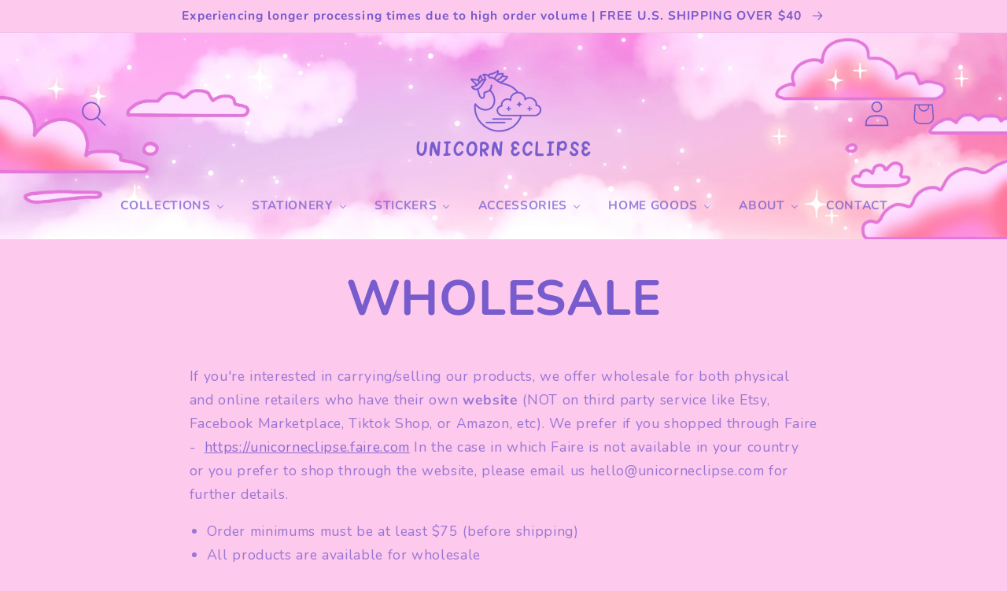

--- FILE ---
content_type: application/javascript
request_url: https://cdn.faire.com/static/js/widget.5ba58beb.js
body_size: 275464
content:
/*! For license information please see widget.5ba58beb.js.LICENSE.txt */
(()=>{var e,t,n,r,i={321:e=>{"use strict";var t="object"==typeof document&&document.all;e.exports=void 0===t&&void 0!==t?function(e){return"function"==typeof e||e===t}:function(e){return"function"==typeof e}},718:(e,t,n)=>{var r=n(40435),i=Array.prototype.splice;e.exports=function(e){var t=this.__data__,n=r(t,e);return!(n<0||(n==t.length-1?t.pop():i.call(t,n,1),--this.size,0))}},790:(e,t,n)=>{"use strict";var r=n(64690).PROPER,i=n(42675),o=n(74912);e.exports=function(e){return i(function(){return!!o[e]()||"​᠎"!=="​᠎"[e]()||r&&o[e].name!==e})}},861:(e,t,n)=>{"use strict";var r=n(88810),i=n(2484),o=n(6526),a=RangeError,s=String.fromCharCode,c=String.fromCodePoint,u=i([].join);r({target:"String",stat:!0,arity:1,forced:!!c&&1!==c.length},{fromCodePoint:function(e){for(var t,n=[],r=arguments.length,i=0;r>i;){if(t=+arguments[i++],o(t,1114111)!==t)throw new a(t+" is not a valid code point");n[i]=t<65536?s(t):s(55296+((t-=65536)>>10),t%1024+56320)}return u(n,"")}})},863:(e,t,n)=>{"use strict";var r,i,o=n(93625),a=n(2484),s=n(17267),c=n(28303),u=n(42537),l=n(76445),f=n(3844),d=n(16369).get,p=n(50991),h=n(35722),m=l("native-string-replace",String.prototype.replace),g=RegExp.prototype.exec,v=g,y=a("".charAt),b=a("".indexOf),_=a("".replace),A=a("".slice),w=(i=/b*/g,o(g,r=/a/,"a"),o(g,i,"a"),0!==r.lastIndex||0!==i.lastIndex),E=u.BROKEN_CARET,O=void 0!==/()??/.exec("")[1];(w||O||E||p||h)&&(v=function(e){var t,n,r,i,a,u,l,p=this,h=d(p),S=s(e),C=h.raw;if(C)return C.lastIndex=p.lastIndex,t=o(v,C,S),p.lastIndex=C.lastIndex,t;var x=h.groups,T=E&&p.sticky,R=o(c,p),P=p.source,k=0,N=S;if(T&&(R=_(R,"y",""),-1===b(R,"g")&&(R+="g"),N=A(S,p.lastIndex),p.lastIndex>0&&(!p.multiline||p.multiline&&"\n"!==y(S,p.lastIndex-1))&&(P="(?: "+P+")",N=" "+N,k++),n=new RegExp("^(?:"+P+")",R)),O&&(n=new RegExp("^"+P+"$(?!\\s)",R)),w&&(r=p.lastIndex),i=o(g,T?n:p,N),T?i?(i.input=A(i.input,k),i[0]=A(i[0],k),i.index=p.lastIndex,p.lastIndex+=i[0].length):p.lastIndex=0:w&&i&&(p.lastIndex=p.global?i.index+i[0].length:r),O&&i&&i.length>1&&o(m,i[0],n,function(){for(a=1;a<arguments.length-2;a++)void 0===arguments[a]&&(i[a]=void 0)}),i&&x)for(i.groups=u=f(null),a=0;a<x.length;a++)u[(l=x[a])[0]]=i[l[1]];return i}),e.exports=v},930:(e,t,n)=>{"use strict";var r=n(88810),i=n(33163),o=n(44461),a=n(17267),s=n(76445),c=n(40092),u=s("string-to-symbol-registry"),l=s("symbol-to-string-registry");r({target:"Symbol",stat:!0,forced:!c},{for:function(e){var t=a(e);if(o(u,t))return u[t];var n=i("Symbol")(t);return u[t]=n,l[n]=t,n}})},1367:(e,t)=>{"use strict";function n(e,t){var n=e.length;e.push(t);e:for(;0<n;){var r=n-1>>>1,i=e[r];if(!(0<o(i,t)))break e;e[r]=t,e[n]=i,n=r}}function r(e){return 0===e.length?null:e[0]}function i(e){if(0===e.length)return null;var t=e[0],n=e.pop();if(n!==t){e[0]=n;e:for(var r=0,i=e.length,a=i>>>1;r<a;){var s=2*(r+1)-1,c=e[s],u=s+1,l=e[u];if(0>o(c,n))u<i&&0>o(l,c)?(e[r]=l,e[u]=n,r=u):(e[r]=c,e[s]=n,r=s);else{if(!(u<i&&0>o(l,n)))break e;e[r]=l,e[u]=n,r=u}}}return t}function o(e,t){var n=e.sortIndex-t.sortIndex;return 0!==n?n:e.id-t.id}if(t.unstable_now=void 0,"object"==typeof performance&&"function"==typeof performance.now){var a=performance;t.unstable_now=function(){return a.now()}}else{var s=Date,c=s.now();t.unstable_now=function(){return s.now()-c}}var u=[],l=[],f=1,d=null,p=3,h=!1,m=!1,g=!1,v=!1,y="function"==typeof setTimeout?setTimeout:null,b="function"==typeof clearTimeout?clearTimeout:null,_="undefined"!=typeof setImmediate?setImmediate:null;function A(e){for(var t=r(l);null!==t;){if(null===t.callback)i(l);else{if(!(t.startTime<=e))break;i(l),t.sortIndex=t.expirationTime,n(u,t)}t=r(l)}}function w(e){if(g=!1,A(e),!m)if(null!==r(u))m=!0,O||(O=!0,E());else{var t=r(l);null!==t&&N(w,t.startTime-e)}}var E,O=!1,S=-1,C=5,x=-1;function T(){return!(!v&&t.unstable_now()-x<C)}function R(){if(v=!1,O){var e=t.unstable_now();x=e;var n=!0;try{e:{m=!1,g&&(g=!1,b(S),S=-1),h=!0;var o=p;try{t:{for(A(e),d=r(u);null!==d&&!(d.expirationTime>e&&T());){var a=d.callback;if("function"==typeof a){d.callback=null,p=d.priorityLevel;var s=a(d.expirationTime<=e);if(e=t.unstable_now(),"function"==typeof s){d.callback=s,A(e),n=!0;break t}d===r(u)&&i(u),A(e)}else i(u);d=r(u)}if(null!==d)n=!0;else{var c=r(l);null!==c&&N(w,c.startTime-e),n=!1}}break e}finally{d=null,p=o,h=!1}n=void 0}}finally{n?E():O=!1}}}if("function"==typeof _)E=function(){_(R)};else if("undefined"!=typeof MessageChannel){var P=new MessageChannel,k=P.port2;P.port1.onmessage=R,E=function(){k.postMessage(null)}}else E=function(){y(R,0)};function N(e,n){S=y(function(){e(t.unstable_now())},n)}t.unstable_IdlePriority=5,t.unstable_ImmediatePriority=1,t.unstable_LowPriority=4,t.unstable_NormalPriority=3,t.unstable_Profiling=null,t.unstable_UserBlockingPriority=2,t.unstable_cancelCallback=function(e){e.callback=null},t.unstable_forceFrameRate=function(e){0>e||125<e?console.error("forceFrameRate takes a positive int between 0 and 125, forcing frame rates higher than 125 fps is not supported"):C=0<e?Math.floor(1e3/e):5},t.unstable_getCurrentPriorityLevel=function(){return p},t.unstable_next=function(e){switch(p){case 1:case 2:case 3:var t=3;break;default:t=p}var n=p;p=t;try{return e()}finally{p=n}},t.unstable_requestPaint=function(){v=!0},t.unstable_runWithPriority=function(e,t){switch(e){case 1:case 2:case 3:case 4:case 5:break;default:e=3}var n=p;p=e;try{return t()}finally{p=n}},t.unstable_scheduleCallback=function(e,i,o){var a=t.unstable_now();switch(o="object"==typeof o&&null!==o&&"number"==typeof(o=o.delay)&&0<o?a+o:a,e){case 1:var s=-1;break;case 2:s=250;break;case 5:s=1073741823;break;case 4:s=1e4;break;default:s=5e3}return e={id:f++,callback:i,priorityLevel:e,startTime:o,expirationTime:s=o+s,sortIndex:-1},o>a?(e.sortIndex=o,n(l,e),null===r(u)&&e===r(l)&&(g?(b(S),S=-1):g=!0,N(w,o-a))):(e.sortIndex=s,n(u,e),m||h||(m=!0,O||(O=!0,E()))),e},t.unstable_shouldYield=T,t.unstable_wrapCallback=function(e){var t=p;return function(){var n=p;p=t;try{return e.apply(this,arguments)}finally{p=n}}}},1455:(e,t,n)=>{"use strict";var r=n(88810),i=n(49644),o=n(42675),a=n(94102),s=n(46327).onFreeze,c=Object.freeze;r({target:"Object",stat:!0,forced:o(function(){c(1)}),sham:!i},{freeze:function(e){return c&&a(e)?c(s(e)):e}})},1490:(e,t,n)=>{var r=n(33188)(n(37183),"Promise");e.exports=r},1724:(e,t,n)=>{"use strict";n.d(t,{De:()=>a}),n(75249),n(28135),n(7476),n(21759),n(16335),n(4267),n(63544);var r,i=n(4455),o=n(44305),a=function(e){var t=function(){if(!r)if((0,o.t)())r={};else{var e=i.wc.local.getItem("PublicSettingsOverrides");e&&(r=JSON.parse(e))}return r}();if(t)return t[e]}},2184:(e,t,n)=>{"use strict";e.exports=n(10076)},2283:(e,t,n)=>{"use strict";var r=n(94102),i=Math.floor;e.exports=Number.isInteger||function(e){return!r(e)&&isFinite(e)&&i(e)===e}},2304:(e,t,n)=>{"use strict";var r=n(88810),i=n(43555);r({global:!0,forced:parseInt!==i},{parseInt:i})},2396:(e,t,n)=>{"use strict";var r=n(80261),i={childContextTypes:!0,contextType:!0,contextTypes:!0,defaultProps:!0,displayName:!0,getDefaultProps:!0,getDerivedStateFromError:!0,getDerivedStateFromProps:!0,mixins:!0,propTypes:!0,type:!0},o={name:!0,length:!0,prototype:!0,caller:!0,callee:!0,arguments:!0,arity:!0},a={$$typeof:!0,compare:!0,defaultProps:!0,displayName:!0,propTypes:!0,type:!0},s={};function c(e){return r.isMemo(e)?a:s[e.$$typeof]||i}s[r.ForwardRef]={$$typeof:!0,render:!0,defaultProps:!0,displayName:!0,propTypes:!0},s[r.Memo]=a;var u=Object.defineProperty,l=Object.getOwnPropertyNames,f=Object.getOwnPropertySymbols,d=Object.getOwnPropertyDescriptor,p=Object.getPrototypeOf,h=Object.prototype;e.exports=function e(t,n,r){if("string"!=typeof n){if(h){var i=p(n);i&&i!==h&&e(t,i,r)}var a=l(n);f&&(a=a.concat(f(n)));for(var s=c(t),m=c(n),g=0;g<a.length;++g){var v=a[g];if(!(o[v]||r&&r[v]||m&&m[v]||s&&s[v])){var y=d(n,v);try{u(t,v,y)}catch(e){}}}}return t}},2484:(e,t,n)=>{"use strict";var r=n(33588),i=Function.prototype,o=i.call,a=r&&i.bind.bind(o,o);e.exports=r?a:function(e){return function(){return o.apply(e,arguments)}}},2881:(e,t,n)=>{var r=n(26837),i=n(19946);e.exports=function(e,t){return r(e,i(e),t)}},2961:(e,t,n)=>{"use strict";var r=n(29004),i=n(2484),o=n(20051),a=n(68649),s=n(88770),c=n(4929),u=i([].push),l=function(e){var t=1===e,n=2===e,i=3===e,l=4===e,f=6===e,d=7===e,p=5===e||f;return function(h,m,g,v){for(var y,b,_=a(h),A=o(_),w=s(A),E=r(m,g),O=0,S=v||c,C=t?S(h,w):n||d?S(h,0):void 0;w>O;O++)if((p||O in A)&&(b=E(y=A[O],O,_),e))if(t)C[O]=b;else if(b)switch(e){case 3:return!0;case 5:return y;case 6:return O;case 2:u(C,y)}else switch(e){case 4:return!1;case 7:u(C,y)}return f?-1:i||l?l:C}};e.exports={forEach:l(0),map:l(1),filter:l(2),some:l(3),every:l(4),find:l(5),findIndex:l(6),filterReject:l(7)}},2993:(e,t,n)=>{var r=n(71607),i=n(53852);e.exports=function(e,t){return null!=e&&i(e,t,r)}},3037:(e,t,n)=>{"use strict";var r=n(92128),i=n(30706),o=n(86005),a=n(10659),s=n(28969),c=n(64700);t.f=r&&!i?Object.defineProperties:function(e,t){a(e);for(var n,r=s(t),i=c(t),u=i.length,l=0;u>l;)o.f(e,n=i[l++],r[n]);return e}},3291:(e,t,n)=>{"use strict";var r=n(54175);t.f=r},3597:(e,t,n)=>{"use strict";var r,i,o,a=n(42675),s=n(321),c=n(94102),u=n(3844),l=n(65927),f=n(25236),d=n(54175),p=n(36007),h=d("iterator"),m=!1;[].keys&&("next"in(o=[].keys())?(i=l(l(o)))!==Object.prototype&&(r=i):m=!0),!c(r)||a(function(){var e={};return r[h].call(e)!==e})?r={}:p&&(r=u(r)),s(r[h])||f(r,h,function(){return this}),e.exports={IteratorPrototype:r,BUGGY_SAFARI_ITERATORS:m}},3803:(e,t,n)=>{var r=n(46015),i=n(26642),o=n(83572),a=Math.max,s=Math.min;e.exports=function(e,t,n){var c,u,l,f,d,p,h=0,m=!1,g=!1,v=!0;if("function"!=typeof e)throw new TypeError("Expected a function");function y(t){var n=c,r=u;return c=u=void 0,h=t,f=e.apply(r,n)}function b(e){var n=e-p;return void 0===p||n>=t||n<0||g&&e-h>=l}function _(){var e=i();if(b(e))return A(e);d=setTimeout(_,function(e){var n=t-(e-p);return g?s(n,l-(e-h)):n}(e))}function A(e){return d=void 0,v&&c?y(e):(c=u=void 0,f)}function w(){var e=i(),n=b(e);if(c=arguments,u=this,p=e,n){if(void 0===d)return function(e){return h=e,d=setTimeout(_,t),m?y(e):f}(p);if(g)return clearTimeout(d),d=setTimeout(_,t),y(p)}return void 0===d&&(d=setTimeout(_,t)),f}return t=o(t)||0,r(n)&&(m=!!n.leading,l=(g="maxWait"in n)?a(o(n.maxWait)||0,t):l,v="trailing"in n?!!n.trailing:v),w.cancel=function(){void 0!==d&&clearTimeout(d),h=0,c=p=u=d=void 0},w.flush=function(){return void 0===d?f:A(i())},w}},3844:(e,t,n)=>{"use strict";var r,i=n(10659),o=n(3037),a=n(58563),s=n(16617),c=n(27073),u=n(84451),l=n(93779),f="prototype",d="script",p=l("IE_PROTO"),h=function(){},m=function(e){return"<"+d+">"+e+"</"+d+">"},g=function(e){e.write(m("")),e.close();var t=e.parentWindow.Object;return e=null,t},v=function(){try{r=new ActiveXObject("htmlfile")}catch(e){}var e,t,n;v="undefined"!=typeof document?document.domain&&r?g(r):(t=u("iframe"),n="java"+d+":",t.style.display="none",c.appendChild(t),t.src=String(n),(e=t.contentWindow.document).open(),e.write(m("document.F=Object")),e.close(),e.F):g(r);for(var i=a.length;i--;)delete v[f][a[i]];return v()};s[p]=!0,e.exports=Object.create||function(e,t){var n;return null!==e?(h[f]=i(e),n=new h,h[f]=null,n[p]=e):n=v(),void 0===t?n:o.f(n,t)}},3902:(e,t,n)=>{var r=n(85928);e.exports=function(e,t,n){return null==e?e:r(e,t,n)}},3967:(e,t,n)=>{var r=n(60789),i=n(48561),o=n(91451);e.exports=function(e,t){var n=this.__data__;if(n instanceof r){var a=n.__data__;if(!i||a.length<199)return a.push([e,t]),this.size=++n.size,this;n=this.__data__=new o(a)}return n.set(e,t),this.size=n.size,this}},3985:(e,t,n)=>{"use strict";var r=n(10659),i=n(73112),o=n(59601),a=n(54175)("species");e.exports=function(e,t){var n,s=r(e).constructor;return void 0===s||o(n=r(s)[a])?t:i(n)}},4024:(e,t,n)=>{var r=n(10162),i=n(26143),o=n(43271),a=o&&o.isMap,s=a?i(a):r;e.exports=s},4267:(e,t,n)=>{"use strict";var r=n(88810),i=n(863);r({target:"RegExp",proto:!0,forced:/./.exec!==i},{exec:i})},4455:(e,t,n)=>{"use strict";n.d(t,{wc:()=>h}),n(88037);var r=n(43008),i=n(13134),o=n(72641),a=n(82561),s=n(77001),c=n(80410),u=n(44305);function l(e,t,n){return t=(0,i.A)(t),(0,r.A)(e,f()?Reflect.construct(t,n||[],(0,i.A)(e).constructor):t.apply(e,n))}function f(){try{var e=!Boolean.prototype.valueOf.call(Reflect.construct(Boolean,[],function(){}))}catch(e){}return(f=function(){return!!e})()}var d=function(){try{if((0,u.t)())return;return window.localStorage}catch(e){return}},p=function(){try{if((0,u.t)())return;return window.sessionStorage}catch(e){return}},h=function(){return(0,s.A)(function e(t){var n=this;(0,a.A)(this,e),this.dataStorage=t,this._fallbackCache={},this.isStorageAvailable=function(){if(!n.dataStorage)return!1;var e="test";try{n.dataStorage.setItem(e,"test"),n.dataStorage.removeItem(e)}catch(e){return!1}return!0},this.getItem=function(e){if(n.isStorageAvailable()){var t=n.dataStorage.getItem(e);if("string"==typeof t)return t}if(void 0!==n._fallbackCache[e])return n._fallbackCache[e]},this.setItem=function(e,t){n.isStorageAvailable()?n.dataStorage.setItem(e,t):n._fallbackCache[e]=t},this.removeItem=function(e){n.isStorageAvailable()?n.dataStorage.removeItem(e):delete n._fallbackCache[e]},this.clear=function(){n.isStorageAvailable()?n.dataStorage.clear():n._fallbackCache={}}},null,[{key:"local",get:function(){return m.get()}},{key:"session",get:function(){return g.get()}}])}(),m=function(e){function t(){return(0,a.A)(this,t),l(this,t,[d()])}return(0,o.A)(t,e),(0,s.A)(t)}(h);m.get=(0,c.hw)(m);var g=function(e){function t(){return(0,a.A)(this,t),l(this,t,[p()])}return(0,o.A)(t,e),(0,s.A)(t)}(h);g.get=(0,c.hw)(g),new m},4501:e=>{e.exports=function(e){var t=-1,n=Array(e.size);return e.forEach(function(e){n[++t]=[e,e]}),n}},4792:(e,t,n)=>{"use strict";var r=n(2484),i=n(44461),o=n(28969),a=n(56749).indexOf,s=n(16617),c=r([].push);e.exports=function(e,t){var n,r=o(e),u=0,l=[];for(n in r)!i(s,n)&&i(r,n)&&c(l,n);for(;t.length>u;)i(r,n=t[u++])&&(~a(l,n)||c(l,n));return l}},4929:(e,t,n)=>{"use strict";var r=n(48845);e.exports=function(e,t){return new(r(e))(0===t?0:t)}},4958:(e,t,n)=>{"use strict";var r=n(88810),i=n(42675),o=n(21948),a=n(94102),s=n(68649),c=n(88770),u=n(53081),l=n(84028),f=n(4929),d=n(92321),p=n(54175),h=n(22763),m=p("isConcatSpreadable"),g=h>=51||!i(function(){var e=[];return e[m]=!1,e.concat()[0]!==e}),v=function(e){if(!a(e))return!1;var t=e[m];return void 0!==t?!!t:o(e)};r({target:"Array",proto:!0,arity:1,forced:!g||!d("concat")},{concat:function(e){var t,n,r,i,o,a=s(this),d=f(a,0),p=0;for(t=-1,r=arguments.length;t<r;t++)if(v(o=-1===t?a:arguments[t]))for(i=c(o),u(p+i),n=0;n<i;n++,p++)n in o&&l(d,p,o[n]);else u(p+1),l(d,p++,o);return d.length=p,d}})},5229:(e,t,n)=>{var r=n(16990),i=n(79637),o=n(46184),a=Function.prototype,s=Object.prototype,c=a.toString,u=s.hasOwnProperty,l=c.call(Object);e.exports=function(e){if(!o(e)||"[object Object]"!=r(e))return!1;var t=i(e);if(null===t)return!0;var n=u.call(t,"constructor")&&t.constructor;return"function"==typeof n&&n instanceof n&&c.call(n)==l}},5424:(e,t,n)=>{"use strict";var r=n(88810),i=n(36007),o=n(92128),a=n(88052),s=n(79747),c=n(2484),u=n(92360),l=n(44461),f=n(19859),d=n(37837),p=n(73401),h=n(90573),m=n(42675),g=n(24956).f,v=n(33071).f,y=n(86005).f,b=n(77156),_=n(65150).trim,A="Number",w=a[A],E=s[A],O=w.prototype,S=a.TypeError,C=c("".slice),x=c("".charCodeAt),T=u(A,!w(" 0o1")||!w("0b1")||w("+0x1")),R=function(e){var t,n=arguments.length<1?0:w(function(e){var t=h(e,"number");return"bigint"==typeof t?t:function(e){var t,n,r,i,o,a,s,c,u=h(e,"number");if(p(u))throw new S("Cannot convert a Symbol value to a number");if("string"==typeof u&&u.length>2)if(u=_(u),43===(t=x(u,0))||45===t){if(88===(n=x(u,2))||120===n)return NaN}else if(48===t){switch(x(u,1)){case 66:case 98:r=2,i=49;break;case 79:case 111:r=8,i=55;break;default:return+u}for(a=(o=C(u,2)).length,s=0;s<a;s++)if((c=x(o,s))<48||c>i)return NaN;return parseInt(o,r)}return+u}(t)}(e));return d(O,t=this)&&m(function(){b(t)})?f(Object(n),this,R):n};R.prototype=O,T&&!i&&(O.constructor=R),r({global:!0,constructor:!0,wrap:!0,forced:T},{Number:R});var P=function(e,t){for(var n,r=o?g(t):"MAX_VALUE,MIN_VALUE,NaN,NEGATIVE_INFINITY,POSITIVE_INFINITY,EPSILON,MAX_SAFE_INTEGER,MIN_SAFE_INTEGER,isFinite,isInteger,isNaN,isSafeInteger,parseFloat,parseInt,fromString,range".split(","),i=0;r.length>i;i++)l(t,n=r[i])&&!l(e,n)&&y(e,n,v(t,n))};i&&E&&P(s[A],E),(T||i)&&P(s[A],w)},5768:(e,t)=>{"use strict";Object.defineProperty(t,"__esModule",{value:!0}),t.shouldPolyfill=function(){return"undefined"==typeof Intl||!("getCanonicalLocales"in Intl)||"x-private"===Intl.getCanonicalLocales("und-x-private")[0]}},5839:(e,t,n)=>{var r=n(61534),i=n(26671);function o(e,t){this.__wrapped__=e,this.__actions__=[],this.__chain__=!!t,this.__index__=0,this.__values__=void 0}o.prototype=r(i.prototype),o.prototype.constructor=o,e.exports=o},5851:(e,t,n)=>{"use strict";n.d(t,{m:()=>i});var r=n(23987);function i(e,t){return function(t){return(0,r.vV)(new Error("Received unexpected value inside exhaustive switch"),{data:{defaultValue:e,unexpectedValue:t}}),e}}},6064:(e,t,n)=>{e=n.nmd(e);var r=n(37183),i=t&&!t.nodeType&&t,o=i&&e&&!e.nodeType&&e,a=o&&o.exports===i?r.Buffer:void 0,s=a?a.allocUnsafe:void 0;e.exports=function(e,t){if(t)return e.slice();var n=e.length,r=s?s(n):new e.constructor(n);return e.copy(r),r}},6128:(e,t,n)=>{var r=n(61429)(Object.keys,Object);e.exports=r},6363:(e,t,n)=>{"use strict";n.d(t,{A:()=>s});var r=n(23536),i=n.n(r),o=n(75248),a=n.n(o)()(i());a.push([e.id,".f_flex_base {\n  display: flex;\n}\n\n.f_flex_base:empty {\n  gap: initial;\n}\n\n.f_flex_single_value_flex_basis {\n  flex-basis: var(--f_flex_flex_basis);\n}\n\n.f_flex_single_value_flex_grow {\n  flex-grow: var(--f_flex_flex_grow);\n}\n\n.f_flex_single_value_flex_shrink {\n  flex-shrink: var(--f_flex_flex_shrink);\n}\n\n.f_flex_variable_flex {\n  flex: var(--f_flex_flex_mobile);\n}\n\n@media screen and (min-width: 768px) {\n  .f_flex_variable_flex {\n    flex: var(--f_flex_flex_tablet);\n  }\n}\n\n@media screen and (min-width: 1024px) {\n  .f_flex_variable_flex {\n    flex: var(--f_flex_flex_desktop);\n  }\n}\n\n@media screen and (min-width: 1440px) {\n  .f_flex_variable_flex {\n    flex: var(--f_flex_flex_xlarge);\n  }\n}\n\n@media screen and (min-width: 1920px) {\n  .f_flex_variable_flex {\n    flex: var(--f_flex_flex_xxlarge);\n  }\n}\n\n.f_flex_single_value_align {\n  align-items: var(--f_flex_align_mobile);\n}\n\n.f_flex_variable_align {\n  align-items: var(--f_flex_align_mobile);\n}\n\n@media screen and (min-width: 768px) {\n  .f_flex_variable_align {\n    align-items: var(--f_flex_align_tablet);\n  }\n}\n\n@media screen and (min-width: 1024px) {\n  .f_flex_variable_align {\n    align-items: var(--f_flex_align_desktop);\n  }\n}\n\n@media screen and (min-width: 1440px) {\n  .f_flex_variable_align {\n    align-items: var(--f_flex_align_xlarge);\n  }\n}\n\n@media screen and (min-width: 1920px) {\n  .f_flex_variable_align {\n    align-items: var(--f_flex_align_xxlarge);\n  }\n}\n\n.f_flex_single_value_justify {\n  justify-content: var(--f_flex_justify_mobile);\n}\n\n.f_flex_variable_justify {\n  justify-content: var(--f_flex_justify_mobile);\n}\n\n@media screen and (min-width: 768px) {\n  .f_flex_variable_justify {\n    justify-content: var(--f_flex_justify_tablet);\n  }\n}\n\n@media screen and (min-width: 1024px) {\n  .f_flex_variable_justify {\n    justify-content: var(--f_flex_justify_desktop);\n  }\n}\n\n@media screen and (min-width: 1440px) {\n  .f_flex_variable_justify {\n    justify-content: var(--f_flex_justify_xlarge);\n  }\n}\n\n@media screen and (min-width: 1920px) {\n  .f_flex_variable_justify {\n    justify-content: var(--f_flex_justify_xxlarge);\n  }\n}\n\n.f_flex_single_value_direction {\n  flex-direction: var(--f_flex_direction_mobile);\n}\n\n.f_flex_variable_direction {\n  flex-direction: var(--f_flex_direction_mobile);\n}\n\n@media screen and (min-width: 768px) {\n  .f_flex_variable_direction {\n    flex-direction: var(--f_flex_direction_tablet);\n  }\n}\n\n@media screen and (min-width: 1024px) {\n  .f_flex_variable_direction {\n    flex-direction: var(--f_flex_direction_desktop);\n  }\n}\n\n@media screen and (min-width: 1440px) {\n  .f_flex_variable_direction {\n    flex-direction: var(--f_flex_direction_xlarge);\n  }\n}\n\n@media screen and (min-width: 1920px) {\n  .f_flex_variable_direction {\n    flex-direction: var(--f_flex_direction_xxlarge);\n  }\n}\n\n.f_flex_single_value_gap {\n  gap: var(--f_flex_gap_mobile);\n}\n\n.f_flex_variable_gap {\n  gap: var(--f_flex_gap_mobile);\n}\n\n@media screen and (min-width: 768px) {\n  .f_flex_variable_gap {\n    gap: var(--f_flex_gap_tablet);\n  }\n}\n\n@media screen and (min-width: 1024px) {\n  .f_flex_variable_gap {\n    gap: var(--f_flex_gap_desktop);\n  }\n}\n\n@media screen and (min-width: 1440px) {\n  .f_flex_variable_gap {\n    gap: var(--f_flex_gap_xlarge);\n  }\n}\n\n@media screen and (min-width: 1920px) {\n  .f_flex_variable_gap {\n    gap: var(--f_flex_gap_xxlarge);\n  }\n}\n","",{version:3,sources:["webpack://./../../core/web/src/slate/Layout/native-styles.css"],names:[],mappings:"AAAA;EACE,aAAa;AACf;;AAEA;EACE,YAAU;AACZ;;AAEA;EACE,oCAAoC;AACtC;;AAEA;EACE,kCAAkC;AACpC;;AAEA;EACE,sCAAsC;AACxC;;AAEA;EACE,+BAA+B;AACjC;;AAEA;EACE;IACE,+BAA+B;EACjC;AACF;;AAEA;EACE;IACE,gCAAgC;EAClC;AACF;;AAEA;EACE;IACE,+BAA+B;EACjC;AACF;;AAEA;EACE;IACE,gCAAgC;EAClC;AACF;;AAEA;EACE,uCAAuC;AACzC;;AAEA;EACE,uCAAuC;AACzC;;AAEA;EACE;IACE,uCAAuC;EACzC;AACF;;AAEA;EACE;IACE,wCAAwC;EAC1C;AACF;;AAEA;EACE;IACE,uCAAuC;EACzC;AACF;;AAEA;EACE;IACE,wCAAwC;EAC1C;AACF;;AAEA;EACE,6CAA6C;AAC/C;;AAEA;EACE,6CAA6C;AAC/C;;AAEA;EACE;IACE,6CAA6C;EAC/C;AACF;;AAEA;EACE;IACE,8CAA8C;EAChD;AACF;;AAEA;EACE;IACE,6CAA6C;EAC/C;AACF;;AAEA;EACE;IACE,8CAA8C;EAChD;AACF;;AAEA;EACE,8CAA8C;AAChD;;AAEA;EACE,8CAA8C;AAChD;;AAEA;EACE;IACE,8CAA8C;EAChD;AACF;;AAEA;EACE;IACE,+CAA+C;EACjD;AACF;;AAEA;EACE;IACE,8CAA8C;EAChD;AACF;;AAEA;EACE;IACE,+CAA+C;EACjD;AACF;;AAEA;EACE,6BAA6B;AAC/B;;AAEA;EACE,6BAA6B;AAC/B;;AAEA;EACE;IACE,6BAA6B;EAC/B;AACF;;AAEA;EACE;IACE,8BAA8B;EAChC;AACF;;AAEA;EACE;IACE,6BAA6B;EAC/B;AACF;;AAEA;EACE;IACE,8BAA8B;EAChC;AACF",sourcesContent:[".f_flex_base {\n  display: flex;\n}\n\n.f_flex_base:empty {\n  gap: unset;\n}\n\n.f_flex_single_value_flex_basis {\n  flex-basis: var(--f_flex_flex_basis);\n}\n\n.f_flex_single_value_flex_grow {\n  flex-grow: var(--f_flex_flex_grow);\n}\n\n.f_flex_single_value_flex_shrink {\n  flex-shrink: var(--f_flex_flex_shrink);\n}\n\n.f_flex_variable_flex {\n  flex: var(--f_flex_flex_mobile);\n}\n\n@media screen and (min-width: 768px) {\n  .f_flex_variable_flex {\n    flex: var(--f_flex_flex_tablet);\n  }\n}\n\n@media screen and (min-width: 1024px) {\n  .f_flex_variable_flex {\n    flex: var(--f_flex_flex_desktop);\n  }\n}\n\n@media screen and (min-width: 1440px) {\n  .f_flex_variable_flex {\n    flex: var(--f_flex_flex_xlarge);\n  }\n}\n\n@media screen and (min-width: 1920px) {\n  .f_flex_variable_flex {\n    flex: var(--f_flex_flex_xxlarge);\n  }\n}\n\n.f_flex_single_value_align {\n  align-items: var(--f_flex_align_mobile);\n}\n\n.f_flex_variable_align {\n  align-items: var(--f_flex_align_mobile);\n}\n\n@media screen and (min-width: 768px) {\n  .f_flex_variable_align {\n    align-items: var(--f_flex_align_tablet);\n  }\n}\n\n@media screen and (min-width: 1024px) {\n  .f_flex_variable_align {\n    align-items: var(--f_flex_align_desktop);\n  }\n}\n\n@media screen and (min-width: 1440px) {\n  .f_flex_variable_align {\n    align-items: var(--f_flex_align_xlarge);\n  }\n}\n\n@media screen and (min-width: 1920px) {\n  .f_flex_variable_align {\n    align-items: var(--f_flex_align_xxlarge);\n  }\n}\n\n.f_flex_single_value_justify {\n  justify-content: var(--f_flex_justify_mobile);\n}\n\n.f_flex_variable_justify {\n  justify-content: var(--f_flex_justify_mobile);\n}\n\n@media screen and (min-width: 768px) {\n  .f_flex_variable_justify {\n    justify-content: var(--f_flex_justify_tablet);\n  }\n}\n\n@media screen and (min-width: 1024px) {\n  .f_flex_variable_justify {\n    justify-content: var(--f_flex_justify_desktop);\n  }\n}\n\n@media screen and (min-width: 1440px) {\n  .f_flex_variable_justify {\n    justify-content: var(--f_flex_justify_xlarge);\n  }\n}\n\n@media screen and (min-width: 1920px) {\n  .f_flex_variable_justify {\n    justify-content: var(--f_flex_justify_xxlarge);\n  }\n}\n\n.f_flex_single_value_direction {\n  flex-direction: var(--f_flex_direction_mobile);\n}\n\n.f_flex_variable_direction {\n  flex-direction: var(--f_flex_direction_mobile);\n}\n\n@media screen and (min-width: 768px) {\n  .f_flex_variable_direction {\n    flex-direction: var(--f_flex_direction_tablet);\n  }\n}\n\n@media screen and (min-width: 1024px) {\n  .f_flex_variable_direction {\n    flex-direction: var(--f_flex_direction_desktop);\n  }\n}\n\n@media screen and (min-width: 1440px) {\n  .f_flex_variable_direction {\n    flex-direction: var(--f_flex_direction_xlarge);\n  }\n}\n\n@media screen and (min-width: 1920px) {\n  .f_flex_variable_direction {\n    flex-direction: var(--f_flex_direction_xxlarge);\n  }\n}\n\n.f_flex_single_value_gap {\n  gap: var(--f_flex_gap_mobile);\n}\n\n.f_flex_variable_gap {\n  gap: var(--f_flex_gap_mobile);\n}\n\n@media screen and (min-width: 768px) {\n  .f_flex_variable_gap {\n    gap: var(--f_flex_gap_tablet);\n  }\n}\n\n@media screen and (min-width: 1024px) {\n  .f_flex_variable_gap {\n    gap: var(--f_flex_gap_desktop);\n  }\n}\n\n@media screen and (min-width: 1440px) {\n  .f_flex_variable_gap {\n    gap: var(--f_flex_gap_xlarge);\n  }\n}\n\n@media screen and (min-width: 1920px) {\n  .f_flex_variable_gap {\n    gap: var(--f_flex_gap_xxlarge);\n  }\n}\n"],sourceRoot:""}]);const s=a},6526:(e,t,n)=>{"use strict";var r=n(7391),i=Math.max,o=Math.min;e.exports=function(e,t){var n=r(e);return n<0?i(n+t,0):o(n,t)}},6558:(e,t,n)=>{"use strict";n(68808),n(75143),n(70383),n(12035),n(92173),n(72148)},6626:e=>{"use strict";e.exports=function(e){var t=document.createElement("style");return e.setAttributes(t,e.attributes),e.insert(t,e.options),t}},6781:(e,t,n)=>{"use strict";var r,i,o,a,s=n(88052),c=n(50133),u=n(29004),l=n(321),f=n(44461),d=n(42675),p=n(27073),h=n(24540),m=n(84451),g=n(90464),v=n(42900),y=n(66125),b=s.setImmediate,_=s.clearImmediate,A=s.process,w=s.Dispatch,E=s.Function,O=s.MessageChannel,S=s.String,C=0,x={},T="onreadystatechange";d(function(){r=s.location});var R=function(e){if(f(x,e)){var t=x[e];delete x[e],t()}},P=function(e){return function(){R(e)}},k=function(e){R(e.data)},N=function(e){s.postMessage(S(e),r.protocol+"//"+r.host)};b&&_||(b=function(e){g(arguments.length,1);var t=l(e)?e:E(e),n=h(arguments,1);return x[++C]=function(){c(t,void 0,n)},i(C),C},_=function(e){delete x[e]},y?i=function(e){A.nextTick(P(e))}:w&&w.now?i=function(e){w.now(P(e))}:O&&!v?(a=(o=new O).port2,o.port1.onmessage=k,i=u(a.postMessage,a)):s.addEventListener&&l(s.postMessage)&&!s.importScripts&&r&&"file:"!==r.protocol&&!d(N)?(i=N,s.addEventListener("message",k,!1)):i=T in m("script")?function(e){p.appendChild(m("script"))[T]=function(){p.removeChild(this),R(e)}}:function(e){setTimeout(P(e),0)}),e.exports={set:b,clear:_}},6794:(e,t,n)=>{"use strict";var r=n(10659),i=n(94102),o=n(81031);e.exports=function(e,t){if(r(e),i(t)&&t.constructor===e)return t;var n=o.f(e);return(0,n.resolve)(t),n.promise}},6805:(e,t,n)=>{"use strict";var r=n(88810),i=n(92128),o=n(3037).f;r({target:"Object",stat:!0,forced:Object.defineProperties!==o,sham:!i},{defineProperties:o})},7098:(e,t,n)=>{var r=n(14183);e.exports=function(e,t){var n;return r(e,function(e,r,i){return!(n=t(e,r,i))}),!!n}},7183:e=>{"use strict";e.exports="SECRET_DO_NOT_PASS_THIS_OR_YOU_WILL_BE_FIRED"},7187:(e,t,n)=>{var r=n(37183).Symbol;e.exports=r},7372:(e,t,n)=>{"use strict";var r=n(88810),i=n(2961).filter;r({target:"Array",proto:!0,forced:!n(92321)("filter")},{filter:function(e){return i(this,e,arguments.length>1?arguments[1]:void 0)}})},7391:(e,t,n)=>{"use strict";var r=n(24049);e.exports=function(e){var t=+e;return t!=t||0===t?0:r(t)}},7476:(e,t,n)=>{"use strict";var r=n(88810),i=n(68649),o=n(64700);r({target:"Object",stat:!0,forced:n(42675)(function(){o(1)})},{keys:function(e){return o(i(e))}})},7499:e=>{e.exports=function(e,t,n,r){var i=n?n.call(r,e,t):void 0;if(void 0!==i)return!!i;if(e===t)return!0;if("object"!=typeof e||!e||"object"!=typeof t||!t)return!1;var o=Object.keys(e),a=Object.keys(t);if(o.length!==a.length)return!1;for(var s=Object.prototype.hasOwnProperty.bind(t),c=0;c<o.length;c++){var u=o[c];if(!s(u))return!1;var l=e[u],f=t[u];if(!1===(i=n?n.call(r,l,f,u):void 0)||void 0===i&&l!==f)return!1}return!0}},7641:(e,t,n)=>{var r=n(46015),i=n(88089),o=n(65567),a=Object.prototype.hasOwnProperty;e.exports=function(e){if(!r(e))return o(e);var t=i(e),n=[];for(var s in e)("constructor"!=s||!t&&a.call(e,s))&&n.push(s);return n}},7747:(e,t,n)=>{var r=n(21960),i=Object.prototype.hasOwnProperty;e.exports=function(e){var t=this.__data__;if(r){var n=t[e];return"__lodash_hash_undefined__"===n?void 0:n}return i.call(t,e)?t[e]:void 0}},7769:(e,t)=>{"use strict";var n={}.propertyIsEnumerable,r=Object.getOwnPropertyDescriptor,i=r&&!n.call({1:2},1);t.f=i?function(e){var t=r(this,e);return!!t&&t.enumerable}:n},8590:e=>{function t(n,r,i,o){var a=Object.defineProperty;try{a({},"",{})}catch(n){a=0}e.exports=t=function(e,n,r,i){function o(n,r){t(e,n,function(e){return this._invoke(n,r,e)})}n?a?a(e,n,{value:r,enumerable:!i,configurable:!i,writable:!i}):e[n]=r:(o("next",0),o("throw",1),o("return",2))},e.exports.__esModule=!0,e.exports.default=e.exports,t(n,r,i,o)}e.exports=t,e.exports.__esModule=!0,e.exports.default=e.exports},8676:(e,t,n)=>{"use strict";var r=n(88810),i=n(93625),o=n(36007),a=n(64690),s=n(321),c=n(47270),u=n(65927),l=n(31715),f=n(98819),d=n(70671),p=n(25236),h=n(54175),m=n(56609),g=n(3597),v=a.PROPER,y=a.CONFIGURABLE,b=g.IteratorPrototype,_=g.BUGGY_SAFARI_ITERATORS,A=h("iterator"),w="keys",E="values",O="entries",S=function(){return this};e.exports=function(e,t,n,a,h,g,C){c(n,t,a);var x,T,R,P=function(e){if(e===h&&j)return j;if(!_&&e&&e in I)return I[e];switch(e){case w:case E:case O:return function(){return new n(this,e)}}return function(){return new n(this)}},k=t+" Iterator",N=!1,I=e.prototype,L=I[A]||I["@@iterator"]||h&&I[h],j=!_&&L||P(h),D="Array"===t&&I.entries||L;if(D&&(x=u(D.call(new e)))!==Object.prototype&&x.next&&(o||u(x)===b||(l?l(x,b):s(x[A])||p(x,A,S)),f(x,k,!0,!0),o&&(m[k]=S)),v&&h===E&&L&&L.name!==E&&(!o&&y?d(I,"name",E):(N=!0,j=function(){return i(L,this)})),h)if(T={values:P(E),keys:g?j:P(w),entries:P(O)},C)for(R in T)(_||N||!(R in I))&&p(I,R,T[R]);else r({target:t,proto:!0,forced:_||N},T);return o&&!C||I[A]===j||p(I,A,j,{name:h}),m[t]=j,T}},8704:e=>{var t=Object.prototype.toString;e.exports=function(e){return t.call(e)}},9073:(e,t)=>{"use strict";t.f=Object.getOwnPropertySymbols},9142:(e,t,n)=>{var r=n(83733);e.exports=function(e,t,n){"__proto__"==t&&r?r(e,t,{configurable:!0,enumerable:!0,value:n,writable:!0}):e[t]=n}},9184:e=>{e.exports=function(e){var t=this.has(e)&&delete this.__data__[e];return this.size-=t?1:0,t}},9455:(e,t,n)=>{"use strict";var r=n(2484),i=n(42675),o=n(321),a=n(44461),s=n(92128),c=n(64690).CONFIGURABLE,u=n(42718),l=n(16369),f=l.enforce,d=l.get,p=String,h=Object.defineProperty,m=r("".slice),g=r("".replace),v=r([].join),y=s&&!i(function(){return 8!==h(function(){},"length",{value:8}).length}),b=String(String).split("String"),_=e.exports=function(e,t,n){"Symbol("===m(p(t),0,7)&&(t="["+g(p(t),/^Symbol\(([^)]*)\).*$/,"$1")+"]"),n&&n.getter&&(t="get "+t),n&&n.setter&&(t="set "+t),(!a(e,"name")||c&&e.name!==t)&&(s?h(e,"name",{value:t,configurable:!0}):e.name=t),y&&n&&a(n,"arity")&&e.length!==n.arity&&h(e,"length",{value:n.arity});try{n&&a(n,"constructor")&&n.constructor?s&&h(e,"prototype",{writable:!1}):e.prototype&&(e.prototype=void 0)}catch(e){}var r=f(e);return a(r,"source")||(r.source=v(b,"string"==typeof t?t:"")),e};Function.prototype.toString=_(function(){return o(this)&&d(this).source||u(this)},"toString")},9688:(e,t,n)=>{"use strict";var r=n(88810),i=n(88052),o=n(2484),a=n(92360),s=n(25236),c=n(46327),u=n(71072),l=n(55755),f=n(321),d=n(59601),p=n(94102),h=n(42675),m=n(99976),g=n(98819),v=n(19859);e.exports=function(e,t,n){var y=-1!==e.indexOf("Map"),b=-1!==e.indexOf("Weak"),_=y?"set":"add",A=i[e],w=A&&A.prototype,E=A,O={},S=function(e){var t=o(w[e]);s(w,e,"add"===e?function(e){return t(this,0===e?0:e),this}:"delete"===e?function(e){return!(b&&!p(e))&&t(this,0===e?0:e)}:"get"===e?function(e){return b&&!p(e)?void 0:t(this,0===e?0:e)}:"has"===e?function(e){return!(b&&!p(e))&&t(this,0===e?0:e)}:function(e,n){return t(this,0===e?0:e,n),this})};if(a(e,!f(A)||!(b||w.forEach&&!h(function(){(new A).entries().next()}))))E=n.getConstructor(t,e,y,_),c.enable();else if(a(e,!0)){var C=new E,x=C[_](b?{}:-0,1)!==C,T=h(function(){C.has(1)}),R=m(function(e){new A(e)}),P=!b&&h(function(){for(var e=new A,t=5;t--;)e[_](t,t);return!e.has(-0)});R||((E=t(function(e,t){l(e,w);var n=v(new A,e,E);return d(t)||u(t,n[_],{that:n,AS_ENTRIES:y}),n})).prototype=w,w.constructor=E),(T||P)&&(S("delete"),S("has"),y&&S("get")),(P||x)&&S(_),b&&w.clear&&delete w.clear}return O[e]=E,r({global:!0,constructor:!0,forced:E!==A},O),g(E,e),b||n.setStrong(E,e,y),E}},9852:(e,t,n)=>{"use strict";n(62029)},10076:(e,t,n)=>{"use strict";var r=n(86326).__CLIENT_INTERNALS_DO_NOT_USE_OR_WARN_USERS_THEY_CANNOT_UPGRADE;t.c=function(e){return r.H.useMemoCache(e)}},10162:(e,t,n)=>{var r=n(58355),i=n(46184);e.exports=function(e){return i(e)&&"[object Map]"==r(e)}},10326:(e,t,n)=>{"use strict";var r=n(88810),i=n(2484),o=n(21948),a=i([].reverse),s=[1,2];r({target:"Array",proto:!0,forced:String(s)===String(s.reverse())},{reverse:function(){return o(this)&&(this.length=this.length),a(this)}})},10503:(e,t,n)=>{"use strict";n.d(t,{F:()=>h});var r,i=n(36111),o=n(23224),a=n(93460),s=(n(4958),n(67575),n(7372),n(75249),n(64707),n(43082),n(28135),n(6805),n(36461),n(39111),n(54802),n(7476),n(21759),n(37567),n(63544),function(){return!1}),c=n(70399),u=n(44305),l=n(4455),f=function(){return r||(r=(0,u.t)()?{}:JSON.parse(l.wc.local.getItem("PageSerializedDataOverrides")||"{}")),r||{}};function d(e,t){var n=Object.keys(e);if(Object.getOwnPropertySymbols){var r=Object.getOwnPropertySymbols(e);t&&(r=r.filter(function(t){return Object.getOwnPropertyDescriptor(e,t).enumerable})),n.push.apply(n,r)}return n}function p(e){for(var t=1;t<arguments.length;t++){var n=null!=arguments[t]?arguments[t]:{};t%2?d(Object(n),!0).forEach(function(t){(0,i.A)(e,t,n[t])}):Object.getOwnPropertyDescriptors?Object.defineProperties(e,Object.getOwnPropertyDescriptors(n)):d(Object(n)).forEach(function(t){Object.defineProperty(e,t,Object.getOwnPropertyDescriptor(n,t))})}return e}function h(e,t){var n,r=f();if(e in r){var i=r[e];return s()||console.log("Using global property override for ".concat(e," of ").concat(JSON.stringify(i))),null!=i?i:t}for(var u={},l=0,d=Object.keys(r);l<d.length;l++){var h=d[l],g=h.split("."),v=(0,a.A)(g,2),y=v[0],b=v[1];if(e===y&&void 0!==b){var _=r[h];s()||console.log("Using global property override for ".concat(h," of ").concat(JSON.stringify(_))),u[b]=_}}var A,w=null!==(n=(0,c.Sx)()(e))&&void 0!==n?n:t;return"undefined"!=typeof process&&process.env.NEXT_PUBLIC_DEBUG_GLOBAL_LOOKUP&&!m.includes(e)&&console.log("Global Lookup: ".concat(e),null===(A=(new Error).stack)||void 0===A?void 0:A.split("\n").slice(1,6)),"object"===(0,o.A)(w)&&0!==Object.keys(u).length?p(p({},w),u):w}var m=["window","document","location","navigator","needsHydration","envName","faire.app","isRobot","isPrerender","settingsValues","user","retailer"]},10659:(e,t,n)=>{"use strict";var r=n(94102),i=String,o=TypeError;e.exports=function(e){if(r(e))return e;throw new o(i(e)+" is not an object")}},10691:e=>{e.exports={}},11036:(e,t,n)=>{var r=n(18037);e.exports=function(e){var t=r(this,e).delete(e);return this.size-=t?1:0,t}},11308:(e,t,n)=>{var r=n(83234);e.exports=function(e){return null!=e&&e.length?r(e,1):[]}},11329:e=>{e.exports=function(){return!1}},11506:(e,t,n)=>{var r=n(11308),i=n(13903),o=n(52139);e.exports=function(e){return o(i(e,void 0,r),e+"")}},11671:(e,t,n)=>{var r=n(73911);e.exports=function(e,t){var n=t?r(e.buffer):e.buffer;return new e.constructor(n,e.byteOffset,e.length)}},12035:(e,t,n)=>{"use strict";var r=n(88810),i=n(93625),o=n(54334),a=n(81031),s=n(93443),c=n(71072);r({target:"Promise",stat:!0,forced:n(80341)},{race:function(e){var t=this,n=a.f(t),r=n.reject,u=s(function(){var a=o(t.resolve);c(e,function(e){i(a,t,e).then(n.resolve,r)})});return u.error&&r(u.value),n.promise}})},12082:(e,t,n)=>{"use strict";var r=n(2484),i=n(54334),o=n(94102),a=n(44461),s=n(24540),c=n(33588),u=Function,l=r([].concat),f=r([].join),d={};e.exports=c?u.bind:function(e){var t=i(this),n=t.prototype,r=s(arguments,1),c=function(){var n=l(r,s(arguments));return this instanceof c?function(e,t,n){if(!a(d,t)){for(var r=[],i=0;i<t;i++)r[i]="a["+i+"]";d[t]=u("C,a","return new C("+f(r,",")+")")}return d[t](e,n)}(t,n.length,n):t.apply(e,n)};return o(n)&&(c.prototype=n),c}},12801:(e,t,n)=>{var r=n(49121),i=n(59406),o=n(76459);e.exports=function(e){var t=i(e);return 1==t.length&&t[0][2]?o(t[0][0],t[0][1]):function(n){return n===e||r(n,e,t)}}},12832:(e,t,n)=>{var r=n(84742);e.exports=function(e){return null==e?"":r(e)}},13026:(e,t,n)=>{"use strict";var r=n(7391),i=Math.min;e.exports=function(e){var t=r(e);return t>0?i(t,9007199254740991):0}},13134:(e,t,n)=>{"use strict";function r(e){return r=Object.setPrototypeOf?Object.getPrototypeOf.bind():function(e){return e.__proto__||Object.getPrototypeOf(e)},r(e)}n.d(t,{A:()=>r})},13179:(e,t,n)=>{"use strict";var r=n(25236);e.exports=function(e,t,n){for(var i in t)r(e,i,t[i],n);return e}},13182:e=>{"use strict";e.exports=e=>encodeURIComponent(e).replace(/[!'()*]/g,e=>`%${e.charCodeAt(0).toString(16).toUpperCase()}`)},13232:(e,t,n)=>{var r=n(87938),i=n(94207),o=n(7098),a=n(64383),s=n(36218);e.exports=function(e,t,n){var c=a(e)?r:o;return n&&s(e,t,n)&&(t=void 0),c(e,i(t,3))}},13615:(e,t,n)=>{var r=n(48342),i=n(9184),o=n(7747),a=n(74287),s=n(80007);function c(e){var t=-1,n=null==e?0:e.length;for(this.clear();++t<n;){var r=e[t];this.set(r[0],r[1])}}c.prototype.clear=r,c.prototype.delete=i,c.prototype.get=o,c.prototype.has=a,c.prototype.set=s,e.exports=c},13830:(e,t,n)=>{var r=n(57608),i=n(38420);e.exports=function(e){return null==e?[]:r(e,i(e))}},13903:(e,t,n)=>{var r=n(64235),i=Math.max;e.exports=function(e,t,n){return t=i(void 0===t?e.length-1:t,0),function(){for(var o=arguments,a=-1,s=i(o.length-t,0),c=Array(s);++a<s;)c[a]=o[t+a];a=-1;for(var u=Array(t+1);++a<t;)u[a]=o[a];return u[t]=n(c),r(e,this,u)}}},14113:(e,t,n)=>{"use strict";var r=n(92128),i=n(42675),o=n(84451);e.exports=!r&&!i(function(){return 7!==Object.defineProperty(o("div"),"a",{get:function(){return 7}}).a})},14183:(e,t,n)=>{var r=n(76895),i=n(19835)(r);e.exports=i},15313:e=>{e.exports=function(e){return null===e}},16335:(e,t,n)=>{"use strict";var r=n(88810),i=n(18948);r({global:!0,forced:parseFloat!==i},{parseFloat:i})},16369:(e,t,n)=>{"use strict";var r,i,o,a=n(48434),s=n(88052),c=n(94102),u=n(70671),l=n(44461),f=n(32921),d=n(93779),p=n(16617),h="Object already initialized",m=s.TypeError,g=s.WeakMap;if(a||f.state){var v=f.state||(f.state=new g);v.get=v.get,v.has=v.has,v.set=v.set,r=function(e,t){if(v.has(e))throw new m(h);return t.facade=e,v.set(e,t),t},i=function(e){return v.get(e)||{}},o=function(e){return v.has(e)}}else{var y=d("state");p[y]=!0,r=function(e,t){if(l(e,y))throw new m(h);return t.facade=e,u(e,y,t),t},i=function(e){return l(e,y)?e[y]:{}},o=function(e){return l(e,y)}}e.exports={set:r,get:i,has:o,enforce:function(e){return o(e)?i(e):r(e,{})},getterFor:function(e){return function(t){var n;if(!c(t)||(n=i(t)).type!==e)throw new m("Incompatible receiver, "+e+" required");return n}}}},16499:e=>{e.exports=function(){return[]}},16617:e=>{"use strict";e.exports={}},16774:(e,t,n)=>{var r=n(61534),i=n(26671);function o(e){this.__wrapped__=e,this.__actions__=[],this.__dir__=1,this.__filtered__=!1,this.__iteratees__=[],this.__takeCount__=4294967295,this.__views__=[]}o.prototype=r(i.prototype),o.prototype.constructor=o,e.exports=o},16846:(e,t,n)=>{var r=n(37183).Uint8Array;e.exports=r},16881:(e,t,n)=>{"use strict";n.d(t,{u:()=>o,z:()=>i});var r=n(10503),i=function(){return(0,r.F)("window")},o=function(){var e=i();if(!e)throw new Error("Could not find global window");return e}},16990:(e,t,n)=>{var r=n(7187),i=n(51029),o=n(8704),a=r?r.toStringTag:void 0;e.exports=function(e){return null==e?void 0===e?"[object Undefined]":"[object Null]":a&&a in Object(e)?i(e):o(e)}},17163:(e,t,n)=>{var r=n(25810),i=n(47600),o=r?function(e){return r.get(e)}:i;e.exports=o},17267:(e,t,n)=>{"use strict";var r=n(35719),i=String;e.exports=function(e){if("Symbol"===r(e))throw new TypeError("Cannot convert a Symbol value to a string");return i(e)}},17503:(e,t,n)=>{"use strict";n(9688)("Map",function(e){return function(){return e(this,arguments.length?arguments[0]:void 0)}},n(74222))},17712:(e,t,n)=>{"use strict";Object.defineProperty(t,"__esModule",{value:!0}),t.shouldPolyfill=function(e){if(void 0===e&&(e="en"),!("PluralRules"in Intl)||"one"===new Intl.PluralRules("en",{minimumFractionDigits:2}).select(1)||!function(e){if(!e)return!0;var t=Array.isArray(e)?e:[e];return Intl.PluralRules.supportedLocalesOf(t).length===t.length}(e))return e?(0,r.match)([e],i.supportedLocales,"en"):void 0};var r=n(68107),i=n(66658)},17808:(e,t,n)=>{"use strict";n(4267);var r=n(93625),i=n(25236),o=n(863),a=n(42675),s=n(54175),c=n(70671),u=s("species"),l=RegExp.prototype;e.exports=function(e,t,n,f){var d=s(e),p=!a(function(){var t={};return t[d]=function(){return 7},7!==""[e](t)}),h=p&&!a(function(){var t=!1,n=/a/;if("split"===e){var r={};r[u]=function(){return n},(n={constructor:r,flags:""})[d]=/./[d]}return n.exec=function(){return t=!0,null},n[d](""),!t});if(!p||!h||n){var m=/./[d],g=t(d,""[e],function(e,t,n,i,a){var s=t.exec;return s===o||s===l.exec?p&&!a?{done:!0,value:r(m,t,n,i)}:{done:!0,value:r(e,n,t,i)}:{done:!1}});i(String.prototype,e,g[0]),i(l,d,g[1])}f&&c(l[d],"sham",!0)}},17921:(e,t,n)=>{var r=n(75580),i=n(36218);e.exports=function(e){return r(function(t,n){var r=-1,o=n.length,a=o>1?n[o-1]:void 0,s=o>2?n[2]:void 0;for(a=e.length>3&&"function"==typeof a?(o--,a):void 0,s&&i(n[0],n[1],s)&&(a=o<3?void 0:a,o=1),t=Object(t);++r<o;){var c=n[r];c&&e(t,c,r,a)}return t})}},18037:(e,t,n)=>{var r=n(65912);e.exports=function(e,t){var n=e.__data__;return r(t)?n["string"==typeof t?"string":"hash"]:n.map}},18344:(e,t,n)=>{var r=n(58355),i=n(46184);e.exports=function(e){return i(e)&&"[object Set]"==r(e)}},18438:(e,t,n)=>{"use strict";var r=n(2484),i=n(54334);e.exports=function(e,t,n){try{return r(i(Object.getOwnPropertyDescriptor(e,t)[n]))}catch(e){}}},18501:(e,t,n)=>{"use strict";var r=n(88810),i=n(71072),o=n(84028);r({target:"Object",stat:!0},{fromEntries:function(e){var t={};return i(e,function(e,n){o(t,e,n)},{AS_ENTRIES:!0}),t}})},18948:(e,t,n)=>{"use strict";var r=n(88052),i=n(42675),o=n(2484),a=n(17267),s=n(65150).trim,c=n(74912),u=o("".charAt),l=r.parseFloat,f=r.Symbol,d=f&&f.iterator,p=1/l(c+"-0")!=-1/0||d&&!i(function(){l(Object(d))});e.exports=p?function(e){var t=s(a(e)),n=l(t);return 0===n&&"-"===u(t,0)?-0:n}:l},19517:(e,t,n)=>{"use strict";n.d(t,{A:()=>s});var r=n(23536),i=n.n(r),o=n(75248),a=n.n(o)()(i());a.push([e.id,".svgicon {\n  display: inline-block;\n  color: inherit;\n  color: var(--f-svg-color, inherit);\n  fill: currentColor;\n  fill: var(--f-svg-fill, currentColor);\n  flex-shrink: 0;\n  width: 1em;\n  width: var(--f-svg-width, 1em);\n  height: 1em;\n  height: var(--f-svg-height, 1em);\n  margin: 0;\n  margin: var(--f-svg-margin, 0);\n  transition: fill 200ms cubic-bezier(0.4, 0, 0.2, 1) 0ms;\n  -webkit-user-select: none;\n     -moz-user-select: none;\n          user-select: none;\n}\n\n.svgicon-font-size {\n  font-size: var(--f-svg-font-size);\n}\n","",{version:3,sources:["webpack://./../../core/web/src/slate/icons/native-styles.css"],names:[],mappings:"AAAA;EACE,qBAAqB;EACrB,cAAkC;EAAlC,kCAAkC;EAClC,kBAAqC;EAArC,qCAAqC;EACrC,cAAc;EACd,UAA8B;EAA9B,8BAA8B;EAC9B,WAAgC;EAAhC,gCAAgC;EAChC,SAA8B;EAA9B,8BAA8B;EAC9B,uDAAuD;EACvD,yBAAiB;KAAjB,sBAAiB;UAAjB,iBAAiB;AACnB;;AAEA;EACE,iCAAiC;AACnC",sourcesContent:[".svgicon {\n  display: inline-block;\n  color: var(--f-svg-color, inherit);\n  fill: var(--f-svg-fill, currentColor);\n  flex-shrink: 0;\n  width: var(--f-svg-width, 1em);\n  height: var(--f-svg-height, 1em);\n  margin: var(--f-svg-margin, 0);\n  transition: fill 200ms cubic-bezier(0.4, 0, 0.2, 1) 0ms;\n  user-select: none;\n}\n\n.svgicon-font-size {\n  font-size: var(--f-svg-font-size);\n}\n"],sourceRoot:""}]);const s=a},19592:(e,t,n)=>{var r=n(94360),i=n(31784);e.exports=function(e){return null!=e&&i(e.length)&&!r(e)}},19804:e=>{e.exports=function(e){var t=null==e?0:e.length;return t?e[t-1]:void 0}},19835:(e,t,n)=>{var r=n(19592);e.exports=function(e,t){return function(n,i){if(null==n)return n;if(!r(n))return e(n,i);for(var o=n.length,a=t?o:-1,s=Object(n);(t?a--:++a<o)&&!1!==i(s[a],a,s););return n}}},19859:(e,t,n)=>{"use strict";var r=n(321),i=n(94102),o=n(31715);e.exports=function(e,t,n){var a,s;return o&&r(a=t.constructor)&&a!==n&&i(s=a.prototype)&&s!==n.prototype&&o(e,s),e}},19946:(e,t,n)=>{var r=n(40836),i=n(16499),o=Object.prototype.propertyIsEnumerable,a=Object.getOwnPropertySymbols,s=a?function(e){return null==e?[]:(e=Object(e),r(a(e),function(t){return o.call(e,t)}))}:i;e.exports=s},20051:(e,t,n)=>{"use strict";var r=n(2484),i=n(42675),o=n(72748),a=Object,s=r("".split);e.exports=i(function(){return!a("z").propertyIsEnumerable(0)})?function(e){return"String"===o(e)?s(e,""):a(e)}:a},20391:(e,t,n)=>{"use strict";n(54515)("iterator")},20600:(e,t,n)=>{"use strict";var r=n(29004),i=n(93625),o=n(68649),a=n(24035),s=n(53709),c=n(51441),u=n(88770),l=n(84028),f=n(56221),d=n(74951),p=Array;e.exports=function(e){var t=o(e),n=c(this),h=arguments.length,m=h>1?arguments[1]:void 0,g=void 0!==m;g&&(m=r(m,h>2?arguments[2]:void 0));var v,y,b,_,A,w,E=d(t),O=0;if(!E||this===p&&s(E))for(v=u(t),y=n?new this(v):p(v);v>O;O++)w=g?m(t[O],O):t[O],l(y,O,w);else for(y=n?new this:[],A=(_=f(t,E)).next;!(b=i(A,_)).done;O++)w=g?a(_,m,[b.value,O],!0):b.value,l(y,O,w);return y.length=O,y}},20607:e=>{e.exports=function(e,t){for(var n=-1,r=null==e?0:e.length;++n<r&&!1!==t(e[n],n,e););return e}},20765:e=>{e.exports=Array.isArray||function(e){return"[object Array]"==Object.prototype.toString.call(e)}},20995:(e,t,n)=>{"use strict";n(46371),n(90259)},21275:(e,t,n)=>{"use strict";var r=n(44461);e.exports=function(e){return void 0!==e&&(r(e,"value")||r(e,"writable"))}},21650:(e,t,n)=>{"use strict";var r=n(2484),i=n(68649),o=Math.floor,a=r("".charAt),s=r("".replace),c=r("".slice),u=/\$([$&'`]|\d{1,2}|<[^>]*>)/g,l=/\$([$&'`]|\d{1,2})/g;e.exports=function(e,t,n,r,f,d){var p=n+e.length,h=r.length,m=l;return void 0!==f&&(f=i(f),m=u),s(d,m,function(i,s){var u;switch(a(s,0)){case"$":return"$";case"&":return e;case"`":return c(t,0,n);case"'":return c(t,p);case"<":u=f[c(s,1,-1)];break;default:var l=+s;if(0===l)return i;if(l>h){var d=o(l/10);return 0===d?i:d<=h?void 0===r[d-1]?a(s,1):r[d-1]+a(s,1):i}u=r[l-1]}return void 0===u?"":u})}},21759:(e,t,n)=>{"use strict";var r=n(37928),i=n(25236),o=n(26871);r||i(Object.prototype,"toString",o,{unsafe:!0})},21907:(e,t,n)=>{var r=n(18037);e.exports=function(e){return r(this,e).has(e)}},21941:(e,t,n)=>{"use strict";var r=n(88052),i=Object.defineProperty;e.exports=function(e,t){try{i(r,e,{value:t,configurable:!0,writable:!0})}catch(n){r[e]=t}return t}},21948:(e,t,n)=>{"use strict";var r=n(72748);e.exports=Array.isArray||function(e){return"Array"===r(e)}},21960:(e,t,n)=>{var r=n(33188)(Object,"create");e.exports=r},22680:e=>{e.exports=function(e){var t=this.__data__,n=t.delete(e);return this.size=t.size,n}},22690:(e,t,n)=>{"use strict";n(63348),n(861);var r=n(88810),i=n(88052),o=n(46977),a=n(33163),s=n(93625),c=n(2484),u=n(92128),l=n(95940),f=n(25236),d=n(56038),p=n(13179),h=n(98819),m=n(47270),g=n(16369),v=n(55755),y=n(321),b=n(44461),_=n(29004),A=n(35719),w=n(10659),E=n(94102),O=n(17267),S=n(3844),C=n(25936),x=n(56221),T=n(74951),R=n(50381),P=n(90464),k=n(54175),N=n(84492),I=k("iterator"),L="URLSearchParams",j=L+"Iterator",D=g.set,F=g.getterFor(L),M=g.getterFor(j),B=o("fetch"),U=o("Request"),G=o("Headers"),H=U&&U.prototype,z=G&&G.prototype,V=i.TypeError,W=i.encodeURIComponent,K=String.fromCharCode,q=a("String","fromCodePoint"),$=parseInt,Y=c("".charAt),Q=c([].join),X=c([].push),J=c("".replace),Z=c([].shift),ee=c([].splice),te=c("".split),ne=c("".slice),re=c(/./.exec),ie=/\+/g,oe=/^[0-9a-f]+$/i,ae=function(e,t){var n=ne(e,t,t+2);return re(oe,n)?$(n,16):NaN},se=function(e){for(var t=0,n=128;n>0&&0!==(e&n);n>>=1)t++;return t},ce=function(e){var t=null;switch(e.length){case 1:t=e[0];break;case 2:t=(31&e[0])<<6|63&e[1];break;case 3:t=(15&e[0])<<12|(63&e[1])<<6|63&e[2];break;case 4:t=(7&e[0])<<18|(63&e[1])<<12|(63&e[2])<<6|63&e[3]}return t>1114111?null:t},ue=function(e){for(var t=(e=J(e,ie," ")).length,n="",r=0;r<t;){var i=Y(e,r);if("%"===i){if("%"===Y(e,r+1)||r+3>t){n+="%",r++;continue}var o=ae(e,r+1);if(o!=o){n+=i,r++;continue}r+=2;var a=se(o);if(0===a)i=K(o);else{if(1===a||a>4){n+="�",r++;continue}for(var s=[o],c=1;c<a&&!(3+ ++r>t||"%"!==Y(e,r));){var u=ae(e,r+1);if(u!=u){r+=3;break}if(u>191||u<128)break;X(s,u),r+=2,c++}if(s.length!==a){n+="�";continue}var l=ce(s);null===l?n+="�":i=q(l)}}n+=i,r++}return n},le=/[!'()~]|%20/g,fe={"!":"%21","'":"%27","(":"%28",")":"%29","~":"%7E","%20":"+"},de=function(e){return fe[e]},pe=function(e){return J(W(e),le,de)},he=m(function(e,t){D(this,{type:j,target:F(e).entries,index:0,kind:t})},L,function(){var e=M(this),t=e.target,n=e.index++;if(!t||n>=t.length)return e.target=null,R(void 0,!0);var r=t[n];switch(e.kind){case"keys":return R(r.key,!1);case"values":return R(r.value,!1)}return R([r.key,r.value],!1)},!0),me=function(e){this.entries=[],this.url=null,void 0!==e&&(E(e)?this.parseObject(e):this.parseQuery("string"==typeof e?"?"===Y(e,0)?ne(e,1):e:O(e)))};me.prototype={type:L,bindURL:function(e){this.url=e,this.update()},parseObject:function(e){var t,n,r,i,o,a,c,u=this.entries,l=T(e);if(l)for(n=(t=x(e,l)).next;!(r=s(n,t)).done;){if(o=(i=x(w(r.value))).next,(a=s(o,i)).done||(c=s(o,i)).done||!s(o,i).done)throw new V("Expected sequence with length 2");X(u,{key:O(a.value),value:O(c.value)})}else for(var f in e)b(e,f)&&X(u,{key:f,value:O(e[f])})},parseQuery:function(e){if(e)for(var t,n,r=this.entries,i=te(e,"&"),o=0;o<i.length;)(t=i[o++]).length&&(n=te(t,"="),X(r,{key:ue(Z(n)),value:ue(Q(n,"="))}))},serialize:function(){for(var e,t=this.entries,n=[],r=0;r<t.length;)e=t[r++],X(n,pe(e.key)+"="+pe(e.value));return Q(n,"&")},update:function(){this.entries.length=0,this.parseQuery(this.url.query)},updateURL:function(){this.url&&this.url.update()}};var ge=function(){v(this,ve);var e=D(this,new me(arguments.length>0?arguments[0]:void 0));u||(this.size=e.entries.length)},ve=ge.prototype;if(p(ve,{append:function(e,t){var n=F(this);P(arguments.length,2),X(n.entries,{key:O(e),value:O(t)}),u||this.size++,n.updateURL()},delete:function(e){for(var t=F(this),n=P(arguments.length,1),r=t.entries,i=O(e),o=n<2?void 0:arguments[1],a=void 0===o?o:O(o),s=0;s<r.length;){var c=r[s];if(c.key!==i||void 0!==a&&c.value!==a)s++;else if(ee(r,s,1),void 0!==a)break}u||(this.size=r.length),t.updateURL()},get:function(e){var t=F(this).entries;P(arguments.length,1);for(var n=O(e),r=0;r<t.length;r++)if(t[r].key===n)return t[r].value;return null},getAll:function(e){var t=F(this).entries;P(arguments.length,1);for(var n=O(e),r=[],i=0;i<t.length;i++)t[i].key===n&&X(r,t[i].value);return r},has:function(e){for(var t=F(this).entries,n=P(arguments.length,1),r=O(e),i=n<2?void 0:arguments[1],o=void 0===i?i:O(i),a=0;a<t.length;){var s=t[a++];if(s.key===r&&(void 0===o||s.value===o))return!0}return!1},set:function(e,t){var n=F(this);P(arguments.length,1);for(var r,i=n.entries,o=!1,a=O(e),s=O(t),c=0;c<i.length;c++)(r=i[c]).key===a&&(o?ee(i,c--,1):(o=!0,r.value=s));o||X(i,{key:a,value:s}),u||(this.size=i.length),n.updateURL()},sort:function(){var e=F(this);N(e.entries,function(e,t){return e.key>t.key?1:-1}),e.updateURL()},forEach:function(e){for(var t,n=F(this).entries,r=_(e,arguments.length>1?arguments[1]:void 0),i=0;i<n.length;)r((t=n[i++]).value,t.key,this)},keys:function(){return new he(this,"keys")},values:function(){return new he(this,"values")},entries:function(){return new he(this,"entries")}},{enumerable:!0}),f(ve,I,ve.entries,{name:"entries"}),f(ve,"toString",function(){return F(this).serialize()},{enumerable:!0}),u&&d(ve,"size",{get:function(){return F(this).entries.length},configurable:!0,enumerable:!0}),h(ge,L),r({global:!0,constructor:!0,forced:!l},{URLSearchParams:ge}),!l&&y(G)){var ye=c(z.has),be=c(z.set),_e=function(e){if(E(e)){var t,n=e.body;if(A(n)===L)return t=e.headers?new G(e.headers):new G,ye(t,"content-type")||be(t,"content-type","application/x-www-form-urlencoded;charset=UTF-8"),S(e,{body:C(0,O(n)),headers:C(0,t)})}return e};if(y(B)&&r({global:!0,enumerable:!0,dontCallGetSet:!0,forced:!0},{fetch:function(e){return B(e,arguments.length>1?_e(arguments[1]):{})}}),y(U)){var Ae=function(e){return v(this,H),new U(e,arguments.length>1?_e(arguments[1]):{})};H.constructor=Ae,Ae.prototype=H,r({global:!0,constructor:!0,dontCallGetSet:!0,forced:!0},{Request:Ae})}}e.exports={URLSearchParams:ge,getState:F}},22763:(e,t,n)=>{"use strict";var r,i,o=n(88052),a=n(33291),s=o.process,c=o.Deno,u=s&&s.versions||c&&c.version,l=u&&u.v8;l&&(i=(r=l.split("."))[0]>0&&r[0]<4?1:+(r[0]+r[1])),!i&&a&&(!(r=a.match(/Edge\/(\d+)/))||r[1]>=74)&&(r=a.match(/Chrome\/(\d+)/))&&(i=+r[1]),e.exports=i},22901:(e,t,n)=>{"use strict";var r=n(88052),i=n(25004),o=n(87140),a=n(63348),s=n(70671),c=n(98819),u=n(54175)("iterator"),l=a.values,f=function(e,t){if(e){if(e[u]!==l)try{s(e,u,l)}catch(t){e[u]=l}if(c(e,t,!0),i[t])for(var n in a)if(e[n]!==a[n])try{s(e,n,a[n])}catch(t){e[n]=a[n]}}};for(var d in i)f(r[d]&&r[d].prototype,d);f(o,"DOMTokenList")},23224:(e,t,n)=>{"use strict";function r(e){return r="function"==typeof Symbol&&"symbol"==typeof Symbol.iterator?function(e){return typeof e}:function(e){return e&&"function"==typeof Symbol&&e.constructor===Symbol&&e!==Symbol.prototype?"symbol":typeof e},r(e)}n.d(t,{A:()=>r})},23316:(e,t,n)=>{"use strict";var r=n(46891);e.exports=r&&!Symbol.sham&&"symbol"==typeof Symbol.iterator},23368:e=>{e.exports=function(e){return function(){return e}}},23481:(e,t,n)=>{var r=n(38883),i=n(84742),o=n(99147),a=n(12832);e.exports=function(e,t,n){return e=a(e),n=null==n?0:r(o(n),0,e.length),t=i(t),e.slice(n,n+t.length)==t}},23536:e=>{"use strict";e.exports=function(e){var t=e[1],n=e[3];if(!n)return t;if("function"==typeof btoa){var r=btoa(unescape(encodeURIComponent(JSON.stringify(n)))),i="sourceMappingURL=data:application/json;charset=utf-8;base64,".concat(r),o="/*# ".concat(i," */");return[t].concat([o]).join("\n")}return[t].join("\n")}},23681:(e,t,n)=>{var r=n(55351),i=n(54953),o=n(39668),a=n(54671);e.exports=function(e){return o(e)?r(a(e)):i(e)}},23987:(e,t,n)=>{"use strict";n.d(t,{vV:()=>c,FF:()=>u}),n(67575),n(7372),n(75249),n(6805),n(36461),n(39111),n(54802),n(7476),n(63544);var r=n(36111),i=(n(4958),n(63348),n(21759),n(6558),n(87560),n(22901),n(10503));function o(e,t){var n=Object.keys(e);if(Object.getOwnPropertySymbols){var r=Object.getOwnPropertySymbols(e);t&&(r=r.filter(function(t){return Object.getOwnPropertyDescriptor(e,t).enumerable})),n.push.apply(n,r)}return n}function a(e){for(var t=1;t<arguments.length;t++){var n=null!=arguments[t]?arguments[t]:{};t%2?o(Object(n),!0).forEach(function(t){(0,r.A)(e,t,n[t])}):Object.getOwnPropertyDescriptors?Object.defineProperties(e,Object.getOwnPropertyDescriptors(n)):o(Object(n)).forEach(function(t){Object.defineProperty(e,t,Object.getOwnPropertyDescriptor(n,t))})}return e}n(56820),n(60218),n(64707),n(32558),n(37567);var s=function(e){return function(t,r){if(!(function(e){var t,n,r=void 0,i=void 0;return e instanceof Error&&(r=null==e?void 0:e.name,i=null==e?void 0:e.message),!!(null===(t=i)||void 0===t?void 0:t.includes("Loading CSS chunk"))||!(!(null===(n=i)||void 0===n?void 0:n.includes("Network Error"))&&"ChunkLoadError"!==r)}(t)||null!=r&&r.serverOnly)){var o=a(a({},null!=r?r:{}),{},{level:e,error:{digest:t instanceof Error&&"digest"in t?t.digest:void 0}});"undefined"==typeof window?n.e(882).then(n.bind(n,32882)).then(function(n){var r=n.default;"fatal"===e||"error"===e?r.error(t,o):"warning"===e?r.warn(t,o):r.info(t,o)}):function(e,t){var n,r;null===(n=(0,i.F)("DD_RUM"))||void 0===n||null===(r=n.addError)||void 0===r||r.call(n,e,t)}(t,o)}}},c=(s("fatal"),s("error")),u=s("warning");s("info")},24034:(e,t,n)=>{"use strict";var r=n(88810),i=n(2484),o=n(54334),a=n(68649),s=n(88770),c=n(68458),u=n(17267),l=n(42675),f=n(84492),d=n(28754),p=n(53409),h=n(30719),m=n(22763),g=n(33539),v=[],y=i(v.sort),b=i(v.push),_=l(function(){v.sort(void 0)}),A=l(function(){v.sort(null)}),w=d("sort"),E=!l(function(){if(m)return m<70;if(!(p&&p>3)){if(h)return!0;if(g)return g<603;var e,t,n,r,i="";for(e=65;e<76;e++){switch(t=String.fromCharCode(e),e){case 66:case 69:case 70:case 72:n=3;break;case 68:case 71:n=4;break;default:n=2}for(r=0;r<47;r++)v.push({k:t+r,v:n})}for(v.sort(function(e,t){return t.v-e.v}),r=0;r<v.length;r++)t=v[r].k.charAt(0),i.charAt(i.length-1)!==t&&(i+=t);return"DGBEFHACIJK"!==i}});r({target:"Array",proto:!0,forced:_||!A||!w||!E},{sort:function(e){void 0!==e&&o(e);var t=a(this);if(E)return void 0===e?y(t):y(t,e);var n,r,i=[],l=s(t);for(r=0;r<l;r++)r in t&&b(i,t[r]);for(f(i,function(e){return function(t,n){return void 0===n?-1:void 0===t?1:void 0!==e?+e(t,n)||0:u(t)>u(n)?1:-1}}(e)),n=s(i),r=0;r<n;)t[r]=i[r++];for(;r<l;)c(t,r++);return t}})},24035:(e,t,n)=>{"use strict";var r=n(10659),i=n(91151);e.exports=function(e,t,n,o){try{return o?t(r(n)[0],n[1]):t(n)}catch(t){i(e,"throw",t)}}},24049:e=>{"use strict";var t=Math.ceil,n=Math.floor;e.exports=Math.trunc||function(e){var r=+e;return(r>0?n:t)(r)}},24540:(e,t,n)=>{"use strict";var r=n(2484);e.exports=r([].slice)},24553:(e,t,n)=>{"use strict";function r(e,t){var n=t&&t.cache?t.cache:l,r=t&&t.serializer?t.serializer:c;return(t&&t.strategy?t.strategy:s)(e,{cache:n,serializer:r})}function i(e,t,n,r){var i,o=null==(i=r)||"number"==typeof i||"boolean"==typeof i?r:n(r),a=t.get(o);return void 0===a&&(a=e.call(this,r),t.set(o,a)),a}function o(e,t,n){var r=Array.prototype.slice.call(arguments,3),i=n(r),o=t.get(i);return void 0===o&&(o=e.apply(this,r),t.set(i,o)),o}function a(e,t,n,r,i){return n.bind(t,e,r,i)}function s(e,t){return a(e,this,1===e.length?i:o,t.cache.create(),t.serializer)}n.d(t,{B:()=>r,W:()=>f});var c=function(){return JSON.stringify(arguments)},u=function(){function e(){this.cache=Object.create(null)}return e.prototype.get=function(e){return this.cache[e]},e.prototype.set=function(e,t){this.cache[e]=t},e}(),l={create:function(){return new u}},f={variadic:function(e,t){return a(e,this,o,t.cache.create(),t.serializer)},monadic:function(e,t){return a(e,this,i,t.cache.create(),t.serializer)}}},24827:e=>{"use strict";e.exports=function(e,t){for(var n={},r=Object.keys(e),i=Array.isArray(t),o=0;o<r.length;o++){var a=r[o],s=e[a];(i?-1!==t.indexOf(a):t(a,s,e))&&(n[a]=s)}return n}},24857:(e,t,n)=>{var r=n(38691);e.exports=function(e,t,n,i,o){var a=r(e,t,n,i,o);return a.next().then(function(e){return e.done?e.value:a.next()})},e.exports.__esModule=!0,e.exports.default=e.exports},24956:(e,t,n)=>{"use strict";var r=n(4792),i=n(58563).concat("length","prototype");t.f=Object.getOwnPropertyNames||function(e){return r(e,i)}},25004:e=>{"use strict";e.exports={CSSRuleList:0,CSSStyleDeclaration:0,CSSValueList:0,ClientRectList:0,DOMRectList:0,DOMStringList:0,DOMTokenList:1,DataTransferItemList:0,FileList:0,HTMLAllCollection:0,HTMLCollection:0,HTMLFormElement:0,HTMLSelectElement:0,MediaList:0,MimeTypeArray:0,NamedNodeMap:0,NodeList:1,PaintRequestList:0,Plugin:0,PluginArray:0,SVGLengthList:0,SVGNumberList:0,SVGPathSegList:0,SVGPointList:0,SVGStringList:0,SVGTransformList:0,SourceBufferList:0,StyleSheetList:0,TextTrackCueList:0,TextTrackList:0,TouchList:0}},25236:(e,t,n)=>{"use strict";var r=n(321),i=n(86005),o=n(9455),a=n(21941);e.exports=function(e,t,n,s){s||(s={});var c=s.enumerable,u=void 0!==s.name?s.name:t;if(r(n)&&o(n,u,s),s.global)c?e[t]=n:a(t,n);else{try{s.unsafe?e[t]&&(c=!0):delete e[t]}catch(e){}c?e[t]=n:i.f(e,t,{value:n,enumerable:!1,configurable:!s.nonConfigurable,writable:!s.nonWritable})}return e}},25369:e=>{var t=Date.now;e.exports=function(e){var n=0,r=0;return function(){var i=t(),o=16-(i-r);if(r=i,o>0){if(++n>=800)return arguments[0]}else n=0;return e.apply(void 0,arguments)}}},25810:(e,t,n)=>{var r=n(88985),i=r&&new r;e.exports=i},25936:e=>{"use strict";e.exports=function(e,t){return{enumerable:!(1&e),configurable:!(2&e),writable:!(4&e),value:t}}},26138:e=>{e.exports=function(e,t){for(var n=-1,r=null==e?0:e.length,i=Array(r);++n<r;)i[n]=t(e[n],n,e);return i}},26143:e=>{e.exports=function(e){return function(t){return e(t)}}},26186:(e,t,n)=>{var r=n(26837),i=n(51693);e.exports=function(e,t){return r(e,i(e),t)}},26642:(e,t,n)=>{var r=n(37183);e.exports=function(){return r.Date.now()}},26663:(e,t,n)=>{var r=n(9142),i=n(29830);e.exports=function(e,t,n){(void 0!==n&&!i(e[t],n)||void 0===n&&!(t in e))&&r(e,t,n)}},26671:e=>{e.exports=function(){}},26837:(e,t,n)=>{var r=n(72177),i=n(9142);e.exports=function(e,t,n,o){var a=!n;n||(n={});for(var s=-1,c=t.length;++s<c;){var u=t[s],l=o?o(n[u],e[u],u,n,e):void 0;void 0===l&&(l=e[u]),a?i(n,u,l):r(n,u,l)}return n}},26871:(e,t,n)=>{"use strict";var r=n(37928),i=n(35719);e.exports=r?{}.toString:function(){return"[object "+i(this)+"]"}},26983:(e,t)=>{"use strict";var n=Symbol.for("react.transitional.element"),r=Symbol.for("react.portal"),i=Symbol.for("react.fragment"),o=Symbol.for("react.strict_mode"),a=Symbol.for("react.profiler"),s=Symbol.for("react.consumer"),c=Symbol.for("react.context"),u=Symbol.for("react.forward_ref"),l=Symbol.for("react.suspense"),f=Symbol.for("react.suspense_list"),d=Symbol.for("react.memo"),p=Symbol.for("react.lazy"),h=Symbol.for("react.view_transition"),m=Symbol.for("react.client.reference");function g(e){if("object"==typeof e&&null!==e){var t=e.$$typeof;switch(t){case n:switch(e=e.type){case i:case a:case o:case l:case f:case h:return e;default:switch(e=e&&e.$$typeof){case c:case u:case p:case d:case s:return e;default:return t}}case r:return t}}}t.ContextConsumer=s,t.ContextProvider=c,t.Element=n,t.ForwardRef=u,t.Fragment=i,t.Lazy=p,t.Memo=d,t.Portal=r,t.Profiler=a,t.StrictMode=o,t.Suspense=l,t.SuspenseList=f,t.isContextConsumer=function(e){return g(e)===s},t.isContextProvider=function(e){return g(e)===c},t.isElement=function(e){return"object"==typeof e&&null!==e&&e.$$typeof===n},t.isForwardRef=function(e){return g(e)===u},t.isFragment=function(e){return g(e)===i},t.isLazy=function(e){return g(e)===p},t.isMemo=function(e){return g(e)===d},t.isPortal=function(e){return g(e)===r},t.isProfiler=function(e){return g(e)===a},t.isStrictMode=function(e){return g(e)===o},t.isSuspense=function(e){return g(e)===l},t.isSuspenseList=function(e){return g(e)===f},t.isValidElementType=function(e){return"string"==typeof e||"function"==typeof e||e===i||e===a||e===o||e===l||e===f||"object"==typeof e&&null!==e&&(e.$$typeof===p||e.$$typeof===d||e.$$typeof===c||e.$$typeof===s||e.$$typeof===u||e.$$typeof===m||void 0!==e.getModuleId)},t.typeOf=g},27073:(e,t,n)=>{"use strict";var r=n(33163);e.exports=r("document","documentElement")},27135:e=>{"use strict";e.exports=function(e){if("undefined"==typeof document)return{update:function(){},remove:function(){}};var t=e.insertStyleElement(e);return{update:function(n){!function(e,t,n){var r="";n.supports&&(r+="@supports (".concat(n.supports,") {")),n.media&&(r+="@media ".concat(n.media," {"));var i=void 0!==n.layer;i&&(r+="@layer".concat(n.layer.length>0?" ".concat(n.layer):""," {")),r+=n.css,i&&(r+="}"),n.media&&(r+="}"),n.supports&&(r+="}");var o=n.sourceMap;o&&"undefined"!=typeof btoa&&(r+="\n/*# sourceMappingURL=data:application/json;base64,".concat(btoa(unescape(encodeURIComponent(JSON.stringify(o))))," */")),t.styleTagTransform(r,e,t.options)}(t,e,n)},remove:function(){!function(e){if(null===e.parentNode)return!1;e.parentNode.removeChild(e)}(t)}}}},27778:e=>{"use strict";e.exports=Object.is||function(e,t){return e===t?0!==e||1/e==1/t:e!=e&&t!=t}},28135:(e,t,n)=>{"use strict";var r=n(88810),i=n(42675),o=n(68649),a=n(90573);r({target:"Date",proto:!0,arity:1,forced:i(function(){return null!==new Date(NaN).toJSON()||1!==Date.prototype.toJSON.call({toISOString:function(){return 1}})})},{toJSON:function(e){var t=o(this),n=a(t,"number");return"number"!=typeof n||isFinite(n)?t.toISOString():null}})},28303:(e,t,n)=>{"use strict";var r=n(10659);e.exports=function(){var e=r(this),t="";return e.hasIndices&&(t+="d"),e.global&&(t+="g"),e.ignoreCase&&(t+="i"),e.multiline&&(t+="m"),e.dotAll&&(t+="s"),e.unicode&&(t+="u"),e.unicodeSets&&(t+="v"),e.sticky&&(t+="y"),t}},28438:(e,t,n)=>{"use strict";var r=n(93625),i=n(33163),o=n(54175),a=n(25236);e.exports=function(){var e=i("Symbol"),t=e&&e.prototype,n=t&&t.valueOf,s=o("toPrimitive");t&&!t[s]&&a(t,s,function(e){return r(n,this)},{arity:1})}},28601:e=>{e.exports=function(e,t){var n=-1,r=e.length;for(t||(t=Array(r));++n<r;)t[n]=e[n];return t}},28629:e=>{e.exports=function(e){var t=-1,n=Array(e.size);return e.forEach(function(e){n[++t]=e}),n}},28754:(e,t,n)=>{"use strict";var r=n(42675);e.exports=function(e,t){var n=[][e];return!!n&&r(function(){n.call(null,t||function(){return 1},1)})}},28969:(e,t,n)=>{"use strict";var r=n(20051),i=n(64834);e.exports=function(e){return r(i(e))}},28999:(e,t,n)=>{var r=n(99147);e.exports=function(e,t){var n;if("function"!=typeof t)throw new TypeError("Expected a function");return e=r(e),function(){return--e>0&&(n=t.apply(this,arguments)),e<=1&&(t=void 0),n}}},29004:(e,t,n)=>{"use strict";var r=n(71904),i=n(54334),o=n(33588),a=r(r.bind);e.exports=function(e,t){return i(e),void 0===t?e:o?a(e,t):function(){return e.apply(t,arguments)}}},29200:(e,t,n)=>{"use strict";var r=n(88810),i=n(44461),o=n(73401),a=n(68379),s=n(76445),c=n(40092),u=s("symbol-to-string-registry");r({target:"Symbol",stat:!0,forced:!c},{keyFor:function(e){if(!o(e))throw new TypeError(a(e)+" is not a symbol");if(i(u,e))return u[e]}})},29650:(e,t,n)=>{var r=n(92748);e.exports=function(e,t,n){var i=null==e?void 0:r(e,t);return void 0===i?n:i}},29830:e=>{e.exports=function(e,t){return e===t||e!=e&&t!=t}},29870:(e,t,n)=>{e.exports=n(86520)},29889:(e,t,n)=>{var r=n(16774),i=n(17163),o=n(37690),a=n(78892);e.exports=function(e){var t=o(e),n=a[t];if("function"!=typeof n||!(t in r.prototype))return!1;if(e===n)return!0;var s=i(n);return!!s&&e===s[0]}},29902:(e,t,n)=>{"use strict";var r=n(88810),i=n(48801).entries;r({target:"Object",stat:!0},{entries:function(e){return i(e)}})},29966:(e,t,n)=>{var r=n(88089),i=n(6128),o=Object.prototype.hasOwnProperty;e.exports=function(e){if(!r(e))return i(e);var t=[];for(var n in Object(e))o.call(e,n)&&"constructor"!=n&&t.push(n);return t}},30412:(e,t,n)=>{var r=n(72110),i=/[^.[\]]+|\[(?:(-?\d+(?:\.\d+)?)|(["'])((?:(?!\2)[^\\]|\\.)*?)\2)\]|(?=(?:\.|\[\])(?:\.|\[\]|$))/g,o=/\\(\\)?/g,a=r(function(e){var t=[];return 46===e.charCodeAt(0)&&t.push(""),e.replace(i,function(e,n,r,i){t.push(r?i.replace(o,"$1"):n||e)}),t});e.exports=a},30562:(e,t,n)=>{"use strict";var r=n(88810),i=n(2961).map;r({target:"Array",proto:!0,forced:!n(92321)("map")},{map:function(e){return i(this,e,arguments.length>1?arguments[1]:void 0)}})},30639:(e,t,n)=>{var r=n(16774),i=n(5839),o=n(28601);e.exports=function(e){if(e instanceof r)return e.clone();var t=new i(e.__wrapped__,e.__chain__);return t.__actions__=o(e.__actions__),t.__index__=e.__index__,t.__values__=e.__values__,t}},30706:(e,t,n)=>{"use strict";var r=n(92128),i=n(42675);e.exports=r&&i(function(){return 42!==Object.defineProperty(function(){},"prototype",{value:42,writable:!1}).prototype})},30719:(e,t,n)=>{"use strict";var r=n(33291);e.exports=/MSIE|Trident/.test(r)},30878:(e,t,n)=>{"use strict";var r=n(91417),i=String,o=TypeError;e.exports=function(e){if(r(e))return e;throw new o("Can't set "+i(e)+" as a prototype")}},30884:(e,t,n)=>{"use strict";var r=n(88810),i=n(93625),o=n(94102),a=n(10659),s=n(21275),c=n(33071),u=n(65927);r({target:"Reflect",stat:!0},{get:function e(t,n){var r,l,f=arguments.length<3?t:arguments[2];return a(t)===f?t[n]:(r=c.f(t,n))?s(r)?r.value:void 0===r.get?void 0:i(r.get,f):o(l=u(t))?e(l,n,f):void 0}})},30998:e=>{function t(n){return e.exports=t="function"==typeof Symbol&&"symbol"==typeof Symbol.iterator?function(e){return typeof e}:function(e){return e&&"function"==typeof Symbol&&e.constructor===Symbol&&e!==Symbol.prototype?"symbol":typeof e},e.exports.__esModule=!0,e.exports.default=e.exports,t(n)}e.exports=t,e.exports.__esModule=!0,e.exports.default=e.exports},31678:(e,t,n)=>{"use strict";var r=n(88810),i=n(68649),o=n(6526),a=n(7391),s=n(88770),c=n(74643),u=n(53081),l=n(4929),f=n(84028),d=n(68458),p=n(92321)("splice"),h=Math.max,m=Math.min;r({target:"Array",proto:!0,forced:!p},{splice:function(e,t){var n,r,p,g,v,y,b=i(this),_=s(b),A=o(e,_),w=arguments.length;for(0===w?n=r=0:1===w?(n=0,r=_-A):(n=w-2,r=m(h(a(t),0),_-A)),u(_+n-r),p=l(b,r),g=0;g<r;g++)(v=A+g)in b&&f(p,g,b[v]);if(p.length=r,n<r){for(g=A;g<_-r;g++)y=g+n,(v=g+r)in b?b[y]=b[v]:d(b,y);for(g=_;g>_-r+n;g--)d(b,g-1)}else if(n>r)for(g=_-r;g>A;g--)y=g+n-1,(v=g+r-1)in b?b[y]=b[v]:d(b,y);for(g=0;g<n;g++)b[g+A]=arguments[g+2];return c(b,_-r+n),p}})},31715:(e,t,n)=>{"use strict";var r=n(18438),i=n(94102),o=n(64834),a=n(30878);e.exports=Object.setPrototypeOf||("__proto__"in{}?function(){var e,t=!1,n={};try{(e=r(Object.prototype,"__proto__","set"))(n,[]),t=n instanceof Array}catch(e){}return function(n,r){return o(n),a(r),i(n)?(t?e(n,r):n.__proto__=r,n):n}}():void 0)},31772:(e,t,n)=>{"use strict";n.d(t,{r:()=>i});var r=n(10503),i=function(){return(0,r.F)("isRobot",!1)}},31784:e=>{e.exports=function(e){return"number"==typeof e&&e>-1&&e%1==0&&e<=9007199254740991}},31871:e=>{var t=/\w*$/;e.exports=function(e){var n=new e.constructor(e.source,t.exec(e));return n.lastIndex=e.lastIndex,n}},32212:(e,t,n)=>{"use strict";n(10503)},32558:(e,t,n)=>{"use strict";var r=n(92128),i=n(64690).EXISTS,o=n(2484),a=n(56038),s=Function.prototype,c=o(s.toString),u=/function\b(?:\s|\/\*[\S\s]*?\*\/|\/\/[^\n\r]*[\n\r]+)*([^\s(/]*)/,l=o(u.exec);r&&!i&&a(s,"name",{configurable:!0,get:function(){try{return l(u,c(this))[1]}catch(e){return""}}})},32921:(e,t,n)=>{"use strict";var r=n(36007),i=n(88052),o=n(21941),a="__core-js_shared__",s=e.exports=i[a]||o(a,{});(s.versions||(s.versions=[])).push({version:"3.47.0",mode:r?"pure":"global",copyright:"© 2014-2025 Denis Pushkarev (zloirock.ru), 2025 CoreJS Company (core-js.io)",license:"https://github.com/zloirock/core-js/blob/v3.47.0/LICENSE",source:"https://github.com/zloirock/core-js"})},33071:(e,t,n)=>{"use strict";var r=n(92128),i=n(93625),o=n(7769),a=n(25936),s=n(28969),c=n(91261),u=n(44461),l=n(14113),f=Object.getOwnPropertyDescriptor;t.f=r?f:function(e,t){if(e=s(e),t=c(t),l)try{return f(e,t)}catch(e){}if(u(e,t))return a(!i(o.f,e,t),e[t])}},33092:(e,t,n)=>{"use strict";n.d(t,{J:()=>u,Z:()=>l});var r=n(23224),i=(n(9852),n(29650)),o=n.n(i),a=n(3902),s=n.n(a),c=function(e){return e&&e.Math===Math&&e},u=c("object"===("undefined"==typeof globalThis?"undefined":(0,r.A)(globalThis))&&globalThis)||c("object"===("undefined"==typeof window?"undefined":(0,r.A)(window))&&window)||c("object"===("undefined"==typeof self?"undefined":(0,r.A)(self))&&self)||c("object"===(void 0===n.g?"undefined":(0,r.A)(n.g))&&n.g)||Function("return this")();function l(e,t){var n=null!=t&&t.escapeFaireNamespace?e:"faire.".concat(e);return{get:function(e){var t;return null!==(t=o()(u,n))&&void 0!==t?t:e},set:function(e){s()(u,n,e)}}}},33163:(e,t,n)=>{"use strict";var r=n(88052),i=n(321);e.exports=function(e,t){return arguments.length<2?(n=r[e],i(n)?n:void 0):r[e]&&r[e][t];var n}},33188:(e,t,n)=>{var r=n(73829),i=n(91870);e.exports=function(e,t){var n=i(e,t);return r(n)?n:void 0}},33291:(e,t,n)=>{"use strict";var r=n(88052).navigator,i=r&&r.userAgent;e.exports=i?String(i):""},33539:(e,t,n)=>{"use strict";var r=n(33291).match(/AppleWebKit\/(\d+)\./);e.exports=!!r&&+r[1]},33588:(e,t,n)=>{"use strict";var r=n(42675);e.exports=!r(function(){var e=function(){}.bind();return"function"!=typeof e||e.hasOwnProperty("prototype")})},34280:e=>{function t(e){return e&&e.constructor&&"function"==typeof e.constructor.isBuffer&&e.constructor.isBuffer(e)}function n(e){return e}function r(e,r){const i=(r=r||{}).delimiter||".",o=r.maxDepth,a=r.transformKey||n,s={};return function e(n,c,u){u=u||1,Object.keys(n).forEach(function(l){const f=n[l],d=r.safe&&Array.isArray(f),p=Object.prototype.toString.call(f),h=t(f),m="[object Object]"===p||"[object Array]"===p,g=c?c+i+a(l):a(l);if(!d&&!h&&m&&Object.keys(f).length&&(!r.maxDepth||u<o))return e(f,g,u+1);s[g]=f})}(e),s}e.exports=r,r.flatten=r,r.unflatten=function e(i,o){const a=(o=o||{}).delimiter||".",s=o.overwrite||!1,c=o.transformKey||n,u={};if(t(i)||"[object Object]"!==Object.prototype.toString.call(i))return i;function l(e){const t=Number(e);return isNaN(t)||-1!==e.indexOf(".")||o.object?e:t}return i=Object.keys(i).reduce(function(e,t){const n=Object.prototype.toString.call(i[t]);return"[object Object]"!==n&&"[object Array]"!==n||function(e){const t=Object.prototype.toString.call(e),n="[object Object]"===t;return!e||("[object Array]"===t?!e.length:n?!Object.keys(e).length:void 0)}(i[t])?(e[t]=i[t],e):function(e,t,n){return Object.keys(n).reduce(function(t,r){return t[e+a+r]=n[r],t},t)}(t,e,r(i[t],o))},{}),Object.keys(i).forEach(function(t){const n=t.split(a).map(c);let r=l(n.shift()),f=l(n[0]),d=u;for(;void 0!==f;){if("__proto__"===r)return;const e=Object.prototype.toString.call(d[r]),t="[object Object]"===e||"[object Array]"===e;if(!s&&!t&&void 0!==d[r])return;(s&&!t||!s&&null==d[r])&&(d[r]="number"!=typeof f||o.object?{}:[]),d=d[r],n.length>0&&(r=l(n.shift()),f=l(n[0]))}d[r]=e(i[t],o)}),u}},34584:(e,t,n)=>{"use strict";var r=n(94102),i=n(72748),o=n(54175)("match");e.exports=function(e){var t;return r(e)&&(void 0!==(t=e[o])?!!t:"RegExp"===i(e))}},35050:(e,t,n)=>{"use strict";var r=n(88810),i=n(2484),o=n(20051),a=n(28969),s=n(28754),c=i([].join);r({target:"Array",proto:!0,forced:o!==Object||!s("join",",")},{join:function(e){return c(a(this),void 0===e?",":e)}})},35410:(e,t,n)=>{var r=n(83572),i=1/0;e.exports=function(e){return e?(e=r(e))===i||e===-1/0?17976931348623157e292*(e<0?-1:1):e==e?e:0:0===e?e:0}},35433:(e,t,n)=>{"use strict";var r=n(92128),i=n(2484),o=n(93625),a=n(42675),s=n(64700),c=n(9073),u=n(7769),l=n(68649),f=n(20051),d=Object.assign,p=Object.defineProperty,h=i([].concat);e.exports=!d||a(function(){if(r&&1!==d({b:1},d(p({},"a",{enumerable:!0,get:function(){p(this,"b",{value:3,enumerable:!1})}}),{b:2})).b)return!0;var e={},t={},n=Symbol("assign detection"),i="abcdefghijklmnopqrst";return e[n]=7,i.split("").forEach(function(e){t[e]=e}),7!==d({},e)[n]||s(d({},t)).join("")!==i})?function(e,t){for(var n=l(e),i=arguments.length,a=1,d=c.f,p=u.f;i>a;)for(var m,g=f(arguments[a++]),v=d?h(s(g),d(g)):s(g),y=v.length,b=0;y>b;)m=v[b++],r&&!o(p,g,m)||(n[m]=g[m]);return n}:d},35623:(e,t,n)=>{"use strict";!function e(){if("undefined"!=typeof __REACT_DEVTOOLS_GLOBAL_HOOK__&&"function"==typeof __REACT_DEVTOOLS_GLOBAL_HOOK__.checkDCE)try{__REACT_DEVTOOLS_GLOBAL_HOOK__.checkDCE(e)}catch(e){console.error(e)}}(),e.exports=n(77455)},35674:(e,t,n)=>{var r=n(13615),i=n(60789),o=n(48561);e.exports=function(){this.size=0,this.__data__={hash:new r,map:new(o||i),string:new r}}},35719:(e,t,n)=>{"use strict";var r=n(37928),i=n(321),o=n(72748),a=n(54175)("toStringTag"),s=Object,c="Arguments"===o(function(){return arguments}());e.exports=r?o:function(e){var t,n,r;return void 0===e?"Undefined":null===e?"Null":"string"==typeof(n=function(e,t){try{return e[t]}catch(e){}}(t=s(e),a))?n:c?o(t):"Object"===(r=o(t))&&i(t.callee)?"Arguments":r}},35722:(e,t,n)=>{"use strict";var r=n(42675),i=n(88052).RegExp;e.exports=r(function(){var e=i("(?<a>b)","g");return"b"!==e.exec("b").groups.a||"bc"!=="b".replace(e,"$<a>c")})},35957:(e,t,n)=>{"use strict";function r(e){if(Array.isArray(e))return e}n.d(t,{A:()=>r})},36007:e=>{"use strict";e.exports=!1},36111:(e,t,n)=>{"use strict";n.d(t,{A:()=>i});var r=n(36236);function i(e,t,n){return(t=(0,r.A)(t))in e?Object.defineProperty(e,t,{value:n,enumerable:!0,configurable:!0,writable:!0}):e[t]=n,e}},36218:(e,t,n)=>{var r=n(29830),i=n(19592),o=n(84683),a=n(46015);e.exports=function(e,t,n){if(!a(n))return!1;var s=typeof t;return!!("number"==s?i(n)&&o(t,n.length):"string"==s&&t in n)&&r(n[t],e)}},36236:(e,t,n)=>{"use strict";n.d(t,{A:()=>i});var r=n(23224);function i(e){var t=function(e){if("object"!=(0,r.A)(e)||!e)return e;var t=e[Symbol.toPrimitive];if(void 0!==t){var n=t.call(e,"string");if("object"!=(0,r.A)(n))return n;throw new TypeError("@@toPrimitive must return a primitive value.")}return String(e)}(e);return"symbol"==(0,r.A)(t)?t:t+""}},36461:(e,t,n)=>{"use strict";var r=n(88810),i=n(92128),o=n(86005).f;r({target:"Object",stat:!0,forced:Object.defineProperty!==o,sham:!i},{defineProperty:o})},36573:(e,t,n)=>{"use strict";var r=n(88810),i=n(93111),o=n(68649),a=n(88770),s=n(7391),c=n(4929);r({target:"Array",proto:!0},{flat:function(){var e=arguments.length?arguments[0]:void 0,t=o(this),n=a(t),r=c(t,0);return r.length=i(r,t,t,n,0,void 0===e?1:s(e)),r}})},36627:(e,t,n)=>{"use strict";var r=n(88052),i=n(33291),o=n(72748),a=function(e){return i.slice(0,e.length)===e};e.exports=a("Bun/")?"BUN":a("Cloudflare-Workers")?"CLOUDFLARE":a("Deno/")?"DENO":a("Node.js/")?"NODE":r.Bun&&"string"==typeof Bun.version?"BUN":r.Deno&&"object"==typeof Deno.version?"DENO":"process"===o(r.process)?"NODE":r.window&&r.document?"BROWSER":"REST"},36641:(e,t,n)=>{"use strict";var r=n(42675);e.exports=function(e){return r(function(){var t=""[e]('"');return t!==t.toLowerCase()||t.split('"').length>3})}},36741:(e,t,n)=>{"use strict";var r=n(88810),i=n(2484),o=Date,a=i(o.prototype.getTime);r({target:"Date",stat:!0},{now:function(){return a(new o)}})},36870:(e,t,n)=>{"use strict";e.exports=n(43060)},37051:(e,t,n)=>{var r=n(69557);e.exports=function(e){return r(e,4)}},37183:(e,t,n)=>{var r=n(75194),i="object"==typeof self&&self&&self.Object===Object&&self,o=r||i||Function("return this")();e.exports=o},37517:(e,t,n)=>{"use strict";var r=n(33291);e.exports=/ipad|iphone|ipod/i.test(r)&&"undefined"!=typeof Pebble},37567:(e,t,n)=>{"use strict";var r=n(88810),i=n(2484),o=n(83259),a=n(64834),s=n(17267),c=n(78656),u=i("".indexOf);r({target:"String",proto:!0,forced:!c("includes")},{includes:function(e){return!!~u(s(a(this)),s(o(e)),arguments.length>1?arguments[1]:void 0)}})},37628:(e,t,n)=>{"use strict";n(22690)},37690:(e,t,n)=>{var r=n(10691),i=Object.prototype.hasOwnProperty;e.exports=function(e){for(var t=e.name+"",n=r[t],o=i.call(r,t)?n.length:0;o--;){var a=n[o],s=a.func;if(null==s||s==e)return a.name}return t}},37747:e=>{e.exports=function(e){return function(t,n,r){for(var i=-1,o=Object(t),a=r(t),s=a.length;s--;){var c=a[e?s:++i];if(!1===n(o[c],c,o))break}return t}}},37773:e=>{e.exports=function(e,t){return e.has(t)}},37837:(e,t,n)=>{"use strict";var r=n(2484);e.exports=r({}.isPrototypeOf)},37928:(e,t,n)=>{"use strict";var r={};r[n(54175)("toStringTag")]="z",e.exports="[object z]"===String(r)},38085:(e,t,n)=>{"use strict";function r(e,t){(null==t||t>e.length)&&(t=e.length);for(var n=0,r=Array(t);n<t;n++)r[n]=e[n];return r}n.d(t,{A:()=>r})},38269:(e,t,n)=>{var r=n(76895);e.exports=function(e,t,n,i){return r(e,function(e,r,o){t(i,n(e),r,o)}),i}},38391:(e,t)=>{"use strict";var n=Symbol.for("react.transitional.element"),r=Symbol.for("react.portal"),i=Symbol.for("react.fragment"),o=Symbol.for("react.strict_mode"),a=Symbol.for("react.profiler"),s=Symbol.for("react.consumer"),c=Symbol.for("react.context"),u=Symbol.for("react.forward_ref"),l=Symbol.for("react.suspense"),f=Symbol.for("react.memo"),d=Symbol.for("react.lazy"),p=Symbol.for("react.activity"),h=Symbol.iterator,m={isMounted:function(){return!1},enqueueForceUpdate:function(){},enqueueReplaceState:function(){},enqueueSetState:function(){}},g=Object.assign,v={};function y(e,t,n){this.props=e,this.context=t,this.refs=v,this.updater=n||m}function b(){}function _(e,t,n){this.props=e,this.context=t,this.refs=v,this.updater=n||m}y.prototype.isReactComponent={},y.prototype.setState=function(e,t){if("object"!=typeof e&&"function"!=typeof e&&null!=e)throw Error("takes an object of state variables to update or a function which returns an object of state variables.");this.updater.enqueueSetState(this,e,t,"setState")},y.prototype.forceUpdate=function(e){this.updater.enqueueForceUpdate(this,e,"forceUpdate")},b.prototype=y.prototype;var A=_.prototype=new b;A.constructor=_,g(A,y.prototype),A.isPureReactComponent=!0;var w=Array.isArray;function E(){}var O={H:null,A:null,T:null,S:null},S=Object.prototype.hasOwnProperty;function C(e,t,r){var i=r.ref;return{$$typeof:n,type:e,key:t,ref:void 0!==i?i:null,props:r}}function x(e){return"object"==typeof e&&null!==e&&e.$$typeof===n}var T=/\/+/g;function R(e,t){return"object"==typeof e&&null!==e&&null!=e.key?(n=""+e.key,r={"=":"=0",":":"=2"},"$"+n.replace(/[=:]/g,function(e){return r[e]})):t.toString(36);var n,r}function P(e,t,i,o,a){var s=typeof e;"undefined"!==s&&"boolean"!==s||(e=null);var c,u,l=!1;if(null===e)l=!0;else switch(s){case"bigint":case"string":case"number":l=!0;break;case"object":switch(e.$$typeof){case n:case r:l=!0;break;case d:return P((l=e._init)(e._payload),t,i,o,a)}}if(l)return a=a(e),l=""===o?"."+R(e,0):o,w(a)?(i="",null!=l&&(i=l.replace(T,"$&/")+"/"),P(a,t,i,"",function(e){return e})):null!=a&&(x(a)&&(c=a,u=i+(null==a.key||e&&e.key===a.key?"":(""+a.key).replace(T,"$&/")+"/")+l,a=C(c.type,u,c.props)),t.push(a)),1;l=0;var f,p=""===o?".":o+":";if(w(e))for(var m=0;m<e.length;m++)l+=P(o=e[m],t,i,s=p+R(o,m),a);else if("function"==typeof(m=null===(f=e)||"object"!=typeof f?null:"function"==typeof(f=h&&f[h]||f["@@iterator"])?f:null))for(e=m.call(e),m=0;!(o=e.next()).done;)l+=P(o=o.value,t,i,s=p+R(o,m++),a);else if("object"===s){if("function"==typeof e.then)return P(function(e){switch(e.status){case"fulfilled":return e.value;case"rejected":throw e.reason;default:switch("string"==typeof e.status?e.then(E,E):(e.status="pending",e.then(function(t){"pending"===e.status&&(e.status="fulfilled",e.value=t)},function(t){"pending"===e.status&&(e.status="rejected",e.reason=t)})),e.status){case"fulfilled":return e.value;case"rejected":throw e.reason}}throw e}(e),t,i,o,a);throw t=String(e),Error("Objects are not valid as a React child (found: "+("[object Object]"===t?"object with keys {"+Object.keys(e).join(", ")+"}":t)+"). If you meant to render a collection of children, use an array instead.")}return l}function k(e,t,n){if(null==e)return e;var r=[],i=0;return P(e,r,"","",function(e){return t.call(n,e,i++)}),r}function N(e){if(-1===e._status){var t=e._result;(t=t()).then(function(t){0!==e._status&&-1!==e._status||(e._status=1,e._result=t)},function(t){0!==e._status&&-1!==e._status||(e._status=2,e._result=t)}),-1===e._status&&(e._status=0,e._result=t)}if(1===e._status)return e._result.default;throw e._result}var I="function"==typeof reportError?reportError:function(e){if("object"==typeof window&&"function"==typeof window.ErrorEvent){var t=new window.ErrorEvent("error",{bubbles:!0,cancelable:!0,message:"object"==typeof e&&null!==e&&"string"==typeof e.message?String(e.message):String(e),error:e});if(!window.dispatchEvent(t))return}else if("object"==typeof process&&"function"==typeof process.emit)return void process.emit("uncaughtException",e);console.error(e)},L={map:k,forEach:function(e,t,n){k(e,function(){t.apply(this,arguments)},n)},count:function(e){var t=0;return k(e,function(){t++}),t},toArray:function(e){return k(e,function(e){return e})||[]},only:function(e){if(!x(e))throw Error("React.Children.only expected to receive a single React element child.");return e}};t.Activity=p,t.Children=L,t.Component=y,t.Fragment=i,t.Profiler=a,t.PureComponent=_,t.StrictMode=o,t.Suspense=l,t.__CLIENT_INTERNALS_DO_NOT_USE_OR_WARN_USERS_THEY_CANNOT_UPGRADE=O,t.__COMPILER_RUNTIME={__proto__:null,c:function(e){return O.H.useMemoCache(e)}},t.cache=function(e){return function(){return e.apply(null,arguments)}},t.cacheSignal=function(){return null},t.cloneElement=function(e,t,n){if(null==e)throw Error("The argument must be a React element, but you passed "+e+".");var r=g({},e.props),i=e.key;if(null!=t)for(o in void 0!==t.key&&(i=""+t.key),t)!S.call(t,o)||"key"===o||"__self"===o||"__source"===o||"ref"===o&&void 0===t.ref||(r[o]=t[o]);var o=arguments.length-2;if(1===o)r.children=n;else if(1<o){for(var a=Array(o),s=0;s<o;s++)a[s]=arguments[s+2];r.children=a}return C(e.type,i,r)},t.createContext=function(e){return(e={$$typeof:c,_currentValue:e,_currentValue2:e,_threadCount:0,Provider:null,Consumer:null}).Provider=e,e.Consumer={$$typeof:s,_context:e},e},t.createElement=function(e,t,n){var r,i={},o=null;if(null!=t)for(r in void 0!==t.key&&(o=""+t.key),t)S.call(t,r)&&"key"!==r&&"__self"!==r&&"__source"!==r&&(i[r]=t[r]);var a=arguments.length-2;if(1===a)i.children=n;else if(1<a){for(var s=Array(a),c=0;c<a;c++)s[c]=arguments[c+2];i.children=s}if(e&&e.defaultProps)for(r in a=e.defaultProps)void 0===i[r]&&(i[r]=a[r]);return C(e,o,i)},t.createRef=function(){return{current:null}},t.forwardRef=function(e){return{$$typeof:u,render:e}},t.isValidElement=x,t.lazy=function(e){return{$$typeof:d,_payload:{_status:-1,_result:e},_init:N}},t.memo=function(e,t){return{$$typeof:f,type:e,compare:void 0===t?null:t}},t.startTransition=function(e){var t=O.T,n={};O.T=n;try{var r=e(),i=O.S;null!==i&&i(n,r),"object"==typeof r&&null!==r&&"function"==typeof r.then&&r.then(E,I)}catch(e){I(e)}finally{null!==t&&null!==n.types&&(t.types=n.types),O.T=t}},t.unstable_useCacheRefresh=function(){return O.H.useCacheRefresh()},t.use=function(e){return O.H.use(e)},t.useActionState=function(e,t,n){return O.H.useActionState(e,t,n)},t.useCallback=function(e,t){return O.H.useCallback(e,t)},t.useContext=function(e){return O.H.useContext(e)},t.useDebugValue=function(){},t.useDeferredValue=function(e,t){return O.H.useDeferredValue(e,t)},t.useEffect=function(e,t){return O.H.useEffect(e,t)},t.useEffectEvent=function(e){return O.H.useEffectEvent(e)},t.useId=function(){return O.H.useId()},t.useImperativeHandle=function(e,t,n){return O.H.useImperativeHandle(e,t,n)},t.useInsertionEffect=function(e,t){return O.H.useInsertionEffect(e,t)},t.useLayoutEffect=function(e,t){return O.H.useLayoutEffect(e,t)},t.useMemo=function(e,t){return O.H.useMemo(e,t)},t.useOptimistic=function(e,t){return O.H.useOptimistic(e,t)},t.useReducer=function(e,t,n){return O.H.useReducer(e,t,n)},t.useRef=function(e){return O.H.useRef(e)},t.useState=function(e){return O.H.useState(e)},t.useSyncExternalStore=function(e,t,n){return O.H.useSyncExternalStore(e,t,n)},t.useTransition=function(){return O.H.useTransition()},t.version="19.2.3"},38420:(e,t,n)=>{var r=n(70661),i=n(29966),o=n(19592);e.exports=function(e){return o(e)?r(e):i(e)}},38441:(e,t,n)=>{"use strict";n(88810)({target:"String",proto:!0},{repeat:n(71465)})},38481:(e,t,n)=>{var r=n(53705),i=n(45789),o=n(99705);e.exports=function(e,t,n){return t==t?o(e,t,n):r(e,i,n)}},38489:(e,t,n)=>{"use strict";n(88810)({target:"Number",stat:!0},{isInteger:n(2283)})},38691:(e,t,n)=>{var r=n(62125),i=n(78251);e.exports=function(e,t,n,o,a){return new i(r().w(e,t,n,o),a||Promise)},e.exports.__esModule=!0,e.exports.default=e.exports},38785:(e,t,n)=>{"use strict";var r=n(61955).charAt;e.exports=function(e,t,n){return t+(n?r(e,t).length:1)}},38883:e=>{e.exports=function(e,t,n){return e==e&&(void 0!==n&&(e=e<=n?e:n),void 0!==t&&(e=e>=t?e:t)),e}},39028:(e,t,n)=>{"use strict";var r=n(50133),i=n(93625),o=n(2484),a=n(17808),s=n(42675),c=n(10659),u=n(321),l=n(94102),f=n(7391),d=n(13026),p=n(17267),h=n(64834),m=n(38785),g=n(39538),v=n(21650),y=n(83614),b=n(79198),_=n(54175)("replace"),A=Math.max,w=Math.min,E=o([].concat),O=o([].push),S=o("".indexOf),C=o("".slice),x=function(e){return void 0===e?e:String(e)},T="$0"==="a".replace(/./,"$0"),R=!!/./[_]&&""===/./[_]("a","$0");a("replace",function(e,t,n){var o=R?"$":"$0";return[function(e,n){var r=h(this),o=l(e)?g(e,_):void 0;return o?i(o,e,r,n):i(t,p(r),e,n)},function(e,i){var a=c(this),s=p(e);if("string"==typeof i&&-1===S(i,o)&&-1===S(i,"$<")){var l=n(t,a,s,i);if(l.done)return l.value}var h=u(i);h||(i=p(i));var g,_=p(y(a)),T=-1!==S(_,"g");T&&(g=-1!==S(_,"u"),a.lastIndex=0);for(var R,P=[];null!==(R=b(a,s))&&(O(P,R),T);)""===p(R[0])&&(a.lastIndex=m(s,d(a.lastIndex),g));for(var k="",N=0,I=0;I<P.length;I++){for(var L,j=p((R=P[I])[0]),D=A(w(f(R.index),s.length),0),F=[],M=1;M<R.length;M++)O(F,x(R[M]));var B=R.groups;if(h){var U=E([j],F,D,s);void 0!==B&&O(U,B),L=p(r(i,void 0,U))}else L=v(j,s,D,F,B,i);D>=N&&(k+=C(s,N,D)+L,N=D+j.length)}return k+C(s,N)}]},!!s(function(){var e=/./;return e.exec=function(){var e=[];return e.groups={a:"7"},e},"7"!=="".replace(e,"$<a>")})||!T||R)},39101:(e,t,n)=>{"use strict";n(17503)},39111:(e,t,n)=>{"use strict";var r=n(88810),i=n(42675),o=n(28969),a=n(33071).f,s=n(92128);r({target:"Object",stat:!0,forced:!s||i(function(){a(1)}),sham:!s},{getOwnPropertyDescriptor:function(e,t){return a(o(e),t)}})},39388:e=>{e.exports=function(e,t,n,r,i){return i(e,function(e,i,o){n=r?(r=!1,e):t(n,e,i,o)}),n}},39482:(e,t,n)=>{var r=n(26138);e.exports=function(e,t){return r(t,function(t){return[t,e[t]]})}},39538:(e,t,n)=>{"use strict";var r=n(54334),i=n(59601);e.exports=function(e,t){var n=e[t];return i(n)?void 0:r(n)}},39668:(e,t,n)=>{var r=n(64383),i=n(63536),o=/\.|\[(?:[^[\]]*|(["'])(?:(?!\1)[^\\]|\\.)*?\1)\]/,a=/^\w*$/;e.exports=function(e,t){if(r(e))return!1;var n=typeof e;return!("number"!=n&&"symbol"!=n&&"boolean"!=n&&null!=e&&!i(e))||a.test(e)||!o.test(e)||null!=t&&e in Object(t)}},39872:(e,t,n)=>{"use strict";var r=n(88810),i=n(71904),o=n(56749).indexOf,a=n(28754),s=i([].indexOf),c=!!s&&1/s([1],1,-0)<0;r({target:"Array",proto:!0,forced:c||!a("indexOf")},{indexOf:function(e){var t=arguments.length>1?arguments[1]:void 0;return c?s(this,e,t)||0:o(this,e,t)}})},39972:(e,t,n)=>{"use strict";var r,i=n(88810),o=n(71904),a=n(33071).f,s=n(13026),c=n(17267),u=n(83259),l=n(64834),f=n(78656),d=n(36007),p=o("".slice),h=Math.min,m=f("startsWith");i({target:"String",proto:!0,forced:!(!d&&!m&&(r=a(String.prototype,"startsWith"),r&&!r.writable)||m)},{startsWith:function(e){var t=c(l(this));u(e);var n=s(h(arguments.length>1?arguments[1]:void 0,t.length)),r=c(e);return p(t,n,n+r.length)===r}})},40006:(e,t,n)=>{"use strict";n(62153)("flat")},40092:(e,t,n)=>{"use strict";var r=n(46891);e.exports=r&&!!Symbol.for&&!!Symbol.keyFor},40142:e=>{e.exports=function(e,t){for(var n=-1,r=Array(e);++n<e;)r[n]=t(n);return r}},40435:(e,t,n)=>{var r=n(29830);e.exports=function(e,t){for(var n=e.length;n--;)if(r(e[n][0],t))return n;return-1}},40836:e=>{e.exports=function(e,t){for(var n=-1,r=null==e?0:e.length,i=0,o=[];++n<r;){var a=e[n];t(a,n,e)&&(o[i++]=a)}return o}},42283:(e,t,n)=>{var r=n(95919);e.exports=function(e){return r(e)?e:[]}},42537:(e,t,n)=>{"use strict";var r=n(42675),i=n(88052).RegExp,o=r(function(){var e=i("a","y");return e.lastIndex=2,null!==e.exec("abcd")}),a=o||r(function(){return!i("a","y").sticky}),s=o||r(function(){var e=i("^r","gy");return e.lastIndex=2,null!==e.exec("str")});e.exports={BROKEN_CARET:s,MISSED_STICKY:a,UNSUPPORTED_Y:o}},42675:e=>{"use strict";e.exports=function(e){try{return!!e()}catch(e){return!0}}},42718:(e,t,n)=>{"use strict";var r=n(2484),i=n(321),o=n(32921),a=r(Function.toString);i(o.inspectSource)||(o.inspectSource=function(e){return a(e)}),e.exports=o.inspectSource},42780:(e,t,n)=>{"use strict";n.d(t,{A:()=>s});var r=n(23536),i=n.n(r),o=n(75248),a=n.n(o)()(i());a.push([e.id,".f_spacer_base {\n  flex-grow: 0;\n  flex-shrink: 0;\n}\n\n.f_spacer_grow {\n  flex-grow: 1;\n  flex-shrink: 0;\n}\n\n.f_spacer_single_value_fb {\n  flex-basis: var(--f_spacer_size_mobile);\n}\n\n.f_spacer_variable_fb {\n  flex-basis: var(--f_spacer_size_mobile);\n}\n\n@media screen and (min-width: 768px) {\n  .f_spacer_variable_fb {\n    flex-basis: var(--f_spacer_size_tablet);\n  }\n}\n\n@media screen and (min-width: 1024px) {\n  .f_spacer_variable_fb {\n    flex-basis: var(--f_spacer_size_desktop);\n  }\n}\n\n@media screen and (min-width: 1440px) {\n  .f_spacer_variable_fb {\n    flex-basis: var(--f_spacer_size_xlarge);\n  }\n}\n\n@media screen and (min-width: 1920px) {\n  .f_spacer_variable_fb {\n    flex-basis: var(--f_spacer_size_xxlarge);\n  }\n}\n\n.f_spacer_single_value_min_width {\n  min-width: var(--f_spacer_size_mobile);\n}\n\n.f_spacer_variable_min_width {\n  min-width: var(--f_spacer_size_mobile);\n}\n\n@media screen and (min-width: 768px) {\n  .f_spacer_variable_min_width {\n    min-width: var(--f_spacer_size_tablet);\n  }\n}\n\n@media screen and (min-width: 1024px) {\n  .f_spacer_variable_min_width {\n    min-width: var(--f_spacer_size_desktop);\n  }\n}\n\n@media screen and (min-width: 1440px) {\n  .f_spacer_variable_min_width {\n    min-width: var(--f_spacer_size_xlarge);\n  }\n}\n\n@media screen and (min-width: 1920px) {\n  .f_spacer_variable_min_width {\n    min-width: var(--f_spacer_size_xxlarge);\n  }\n}\n\n.f_spacer_single_value_min_height {\n  min-height: var(--f_spacer_size_mobile);\n}\n\n.f_spacer_variable_min_height {\n  min-height: var(--f_spacer_size_mobile);\n}\n\n@media screen and (min-width: 768px) {\n  .f_spacer_variable_min_height {\n    min-height: var(--f_spacer_size_tablet);\n  }\n}\n\n@media screen and (min-width: 1024px) {\n  .f_spacer_variable_min_height {\n    min-height: var(--f_spacer_size_desktop);\n  }\n}\n\n@media screen and (min-width: 1440px) {\n  .f_spacer_variable_min_height {\n    min-height: var(--f_spacer_size_xlarge);\n  }\n}\n\n@media screen and (min-width: 1920px) {\n  .f_spacer_variable_min_height {\n    min-height: var(--f_spacer_size_xxlarge);\n  }\n}\n","",{version:3,sources:["webpack://./../../core/web/src/slate/spacing/native-styles.css"],names:[],mappings:"AAAA;EAEE,YAAY;EACZ,cAAc;AAChB;;AAEA;EAEE,YAAY;EACZ,cAAc;AAChB;;AAEA;EACE,uCAAuC;AACzC;;AAEA;EACE,uCAAuC;AACzC;;AAEA;EACE;IACE,uCAAuC;EACzC;AACF;;AAEA;EACE;IACE,wCAAwC;EAC1C;AACF;;AAEA;EACE;IACE,uCAAuC;EACzC;AACF;;AAEA;EACE;IACE,wCAAwC;EAC1C;AACF;;AAEA;EACE,sCAAsC;AACxC;;AAEA;EACE,sCAAsC;AACxC;;AAEA;EACE;IACE,sCAAsC;EACxC;AACF;;AAEA;EACE;IACE,uCAAuC;EACzC;AACF;;AAEA;EACE;IACE,sCAAsC;EACxC;AACF;;AAEA;EACE;IACE,uCAAuC;EACzC;AACF;;AAEA;EACE,uCAAuC;AACzC;;AAEA;EACE,uCAAuC;AACzC;;AAEA;EACE;IACE,uCAAuC;EACzC;AACF;;AAEA;EACE;IACE,wCAAwC;EAC1C;AACF;;AAEA;EACE;IACE,uCAAuC;EACzC;AACF;;AAEA;EACE;IACE,wCAAwC;EAC1C;AACF",sourcesContent:[".f_spacer_base {\n  -moz-box-flex: 0;\n  flex-grow: 0;\n  flex-shrink: 0;\n}\n\n.f_spacer_grow {\n  -moz-box-flex: 1;\n  flex-grow: 1;\n  flex-shrink: 0;\n}\n\n.f_spacer_single_value_fb {\n  flex-basis: var(--f_spacer_size_mobile);\n}\n\n.f_spacer_variable_fb {\n  flex-basis: var(--f_spacer_size_mobile);\n}\n\n@media screen and (min-width: 768px) {\n  .f_spacer_variable_fb {\n    flex-basis: var(--f_spacer_size_tablet);\n  }\n}\n\n@media screen and (min-width: 1024px) {\n  .f_spacer_variable_fb {\n    flex-basis: var(--f_spacer_size_desktop);\n  }\n}\n\n@media screen and (min-width: 1440px) {\n  .f_spacer_variable_fb {\n    flex-basis: var(--f_spacer_size_xlarge);\n  }\n}\n\n@media screen and (min-width: 1920px) {\n  .f_spacer_variable_fb {\n    flex-basis: var(--f_spacer_size_xxlarge);\n  }\n}\n\n.f_spacer_single_value_min_width {\n  min-width: var(--f_spacer_size_mobile);\n}\n\n.f_spacer_variable_min_width {\n  min-width: var(--f_spacer_size_mobile);\n}\n\n@media screen and (min-width: 768px) {\n  .f_spacer_variable_min_width {\n    min-width: var(--f_spacer_size_tablet);\n  }\n}\n\n@media screen and (min-width: 1024px) {\n  .f_spacer_variable_min_width {\n    min-width: var(--f_spacer_size_desktop);\n  }\n}\n\n@media screen and (min-width: 1440px) {\n  .f_spacer_variable_min_width {\n    min-width: var(--f_spacer_size_xlarge);\n  }\n}\n\n@media screen and (min-width: 1920px) {\n  .f_spacer_variable_min_width {\n    min-width: var(--f_spacer_size_xxlarge);\n  }\n}\n\n.f_spacer_single_value_min_height {\n  min-height: var(--f_spacer_size_mobile);\n}\n\n.f_spacer_variable_min_height {\n  min-height: var(--f_spacer_size_mobile);\n}\n\n@media screen and (min-width: 768px) {\n  .f_spacer_variable_min_height {\n    min-height: var(--f_spacer_size_tablet);\n  }\n}\n\n@media screen and (min-width: 1024px) {\n  .f_spacer_variable_min_height {\n    min-height: var(--f_spacer_size_desktop);\n  }\n}\n\n@media screen and (min-width: 1440px) {\n  .f_spacer_variable_min_height {\n    min-height: var(--f_spacer_size_xlarge);\n  }\n}\n\n@media screen and (min-width: 1920px) {\n  .f_spacer_variable_min_height {\n    min-height: var(--f_spacer_size_xxlarge);\n  }\n}\n"],sourceRoot:""}]);const s=a},42868:(e,t,n)=>{"use strict";var r=n(2484),i=0,o=Math.random(),a=r(1.1.toString);e.exports=function(e){return"Symbol("+(void 0===e?"":e)+")_"+a(++i+o,36)}},42900:(e,t,n)=>{"use strict";var r=n(33291);e.exports=/(?:ipad|iphone|ipod).*applewebkit/i.test(r)},43008:(e,t,n)=>{"use strict";n.d(t,{A:()=>i});var r=n(23224);function i(e,t){if(t&&("object"==(0,r.A)(t)||"function"==typeof t))return t;if(void 0!==t)throw new TypeError("Derived constructors may only return object or undefined");return function(e){if(void 0===e)throw new ReferenceError("this hasn't been initialised - super() hasn't been called");return e}(e)}},43060:(e,t)=>{"use strict";var n=Symbol.for("react.transitional.element"),r=Symbol.for("react.fragment");function i(e,t,r){var i=null;if(void 0!==r&&(i=""+r),void 0!==t.key&&(i=""+t.key),"key"in t)for(var o in r={},t)"key"!==o&&(r[o]=t[o]);else r=t;return t=r.ref,{$$typeof:n,type:e,key:i,ref:void 0!==t?t:null,props:r}}t.Fragment=r,t.jsx=i,t.jsxs=i},43082:(e,t,n)=>{"use strict";var r=n(88810),i=n(21948),o=n(51441),a=n(94102),s=n(6526),c=n(88770),u=n(28969),l=n(84028),f=n(54175),d=n(92321),p=n(24540),h=d("slice"),m=f("species"),g=Array,v=Math.max;r({target:"Array",proto:!0,forced:!h},{slice:function(e,t){var n,r,f,d=u(this),h=c(d),y=s(e,h),b=s(void 0===t?h:t,h);if(i(d)&&(n=d.constructor,(o(n)&&(n===g||i(n.prototype))||a(n)&&null===(n=n[m]))&&(n=void 0),n===g||void 0===n))return p(d,y,b);for(r=new(void 0===n?g:n)(v(b-y,0)),f=0;y<b;y++,f++)y in d&&l(r,f,d[y]);return r.length=f,r}})},43148:(e,t,n)=>{var r=n(23368),i=n(45836),o=n(69090),a=Object.prototype.toString,s=i(function(e,t,n){null!=t&&"function"!=typeof t.toString&&(t=a.call(t)),e[t]=n},r(o));e.exports=s},43271:(e,t,n)=>{e=n.nmd(e);var r=n(75194),i=t&&!t.nodeType&&t,o=i&&e&&!e.nodeType&&e,a=o&&o.exports===i&&r.process,s=function(){try{return o&&o.require&&o.require("util").types||a&&a.binding&&a.binding("util")}catch(e){}}();e.exports=s},43555:(e,t,n)=>{"use strict";var r=n(88052),i=n(42675),o=n(2484),a=n(17267),s=n(65150).trim,c=n(74912),u=r.parseInt,l=r.Symbol,f=l&&l.iterator,d=/^[+-]?0x/i,p=o(d.exec),h=8!==u(c+"08")||22!==u(c+"0x16")||f&&!i(function(){u(Object(f))});e.exports=h?function(e,t){var n=s(a(e));return u(n,t>>>0||(p(d,n)?16:10))}:u},43957:(e,t,n)=>{var r=n(40435);e.exports=function(e){return r(this.__data__,e)>-1}},44130:(e,t,n)=>{"use strict";var r=n(54334),i=n(68649),o=n(20051),a=n(88770),s=TypeError,c="Reduce of empty array with no initial value",u=function(e){return function(t,n,u,l){var f=i(t),d=o(f),p=a(f);if(r(n),0===p&&u<2)throw new s(c);var h=e?p-1:0,m=e?-1:1;if(u<2)for(;;){if(h in d){l=d[h],h+=m;break}if(h+=m,e?h<0:p<=h)throw new s(c)}for(;e?h>=0:p>h;h+=m)h in d&&(l=n(l,d[h],h,f));return l}};e.exports={left:u(!1),right:u(!0)}},44263:(e,t,n)=>{var r=n(48869),i=n(65739),o=n(64003),a=n(26138),s=n(26143),c=n(37773),u=Math.min;e.exports=function(e,t,n){for(var l=n?o:i,f=e[0].length,d=e.length,p=d,h=Array(d),m=1/0,g=[];p--;){var v=e[p];p&&t&&(v=a(v,s(t))),m=u(v.length,m),h[p]=!n&&(t||f>=120&&v.length>=120)?new r(p&&v):void 0}v=e[0];var y=-1,b=h[0];e:for(;++y<f&&g.length<m;){var _=v[y],A=t?t(_):_;if(_=n||0!==_?_:0,!(b?c(b,A):l(g,A,n))){for(p=d;--p;){var w=h[p];if(!(w?c(w,A):l(e[p],A,n)))continue e}b&&b.push(A),g.push(_)}}return g}},44305:(e,t,n)=>{"use strict";n.d(t,{t:()=>r});var r=function(){return"undefined"==typeof window}},44461:(e,t,n)=>{"use strict";var r=n(2484),i=n(68649),o=r({}.hasOwnProperty);e.exports=Object.hasOwn||function(e,t){return o(i(e),t)}},44667:(e,t,n)=>{var r=n(59169),i=n(51693),o=n(53435);e.exports=function(e){return r(e,o,i)}},45355:(e,t,n)=>{var r=n(53300),i=Object.prototype.hasOwnProperty;e.exports=function(e,t,n,o,a,s){var c=1&n,u=r(e),l=u.length;if(l!=r(t).length&&!c)return!1;for(var f=l;f--;){var d=u[f];if(!(c?d in t:i.call(t,d)))return!1}var p=s.get(e),h=s.get(t);if(p&&h)return p==t&&h==e;var m=!0;s.set(e,t),s.set(t,e);for(var g=c;++f<l;){var v=e[d=u[f]],y=t[d];if(o)var b=c?o(y,v,d,t,e,s):o(v,y,d,e,t,s);if(!(void 0===b?v===y||a(v,y,n,o,s):b)){m=!1;break}g||(g="constructor"==d)}if(m&&!g){var _=e.constructor,A=t.constructor;_==A||!("constructor"in e)||!("constructor"in t)||"function"==typeof _&&_ instanceof _&&"function"==typeof A&&A instanceof A||(m=!1)}return s.delete(e),s.delete(t),m}},45789:e=>{e.exports=function(e){return e!=e}},45836:(e,t,n)=>{var r=n(38269);e.exports=function(e,t){return function(n,i){return r(n,e,t(i),{})}}},45839:(e,t,n)=>{"use strict";var r=n(88810),i=n(77236);r({target:"String",proto:!0,forced:n(36641)("small")},{small:function(){return i(this,"small","","")}})},45938:(e,t,n)=>{var r=n(7187),i=r?r.prototype:void 0,o=i?i.valueOf:void 0;e.exports=function(e){return o?Object(o.call(e)):{}}},45956:e=>{"use strict";var t="%[a-f0-9]{2}",n=new RegExp("("+t+")|([^%]+?)","gi"),r=new RegExp("("+t+")+","gi");function i(e,t){try{return[decodeURIComponent(e.join(""))]}catch(e){}if(1===e.length)return e;t=t||1;var n=e.slice(0,t),r=e.slice(t);return Array.prototype.concat.call([],i(n),i(r))}function o(e){try{return decodeURIComponent(e)}catch(o){for(var t=e.match(n)||[],r=1;r<t.length;r++)t=(e=i(t,r).join("")).match(n)||[];return e}}e.exports=function(e){if("string"!=typeof e)throw new TypeError("Expected `encodedURI` to be of type `string`, got `"+typeof e+"`");try{return e=e.replace(/\+/g," "),decodeURIComponent(e)}catch(t){return function(e){for(var t={"%FE%FF":"��","%FF%FE":"��"},n=r.exec(e);n;){try{t[n[0]]=decodeURIComponent(n[0])}catch(e){var i=o(n[0]);i!==n[0]&&(t[n[0]]=i)}n=r.exec(e)}t["%C2"]="�";for(var a=Object.keys(t),s=0;s<a.length;s++){var c=a[s];e=e.replace(new RegExp(c,"g"),t[c])}return e}(e)}}},46015:e=>{e.exports=function(e){var t=typeof e;return null!=e&&("object"==t||"function"==t)}},46167:e=>{e.exports=function(e){for(var t=-1,n=null==e?0:e.length,r=0,i=[];++t<n;){var o=e[t];o&&(i[r++]=o)}return i}},46184:e=>{e.exports=function(e){return null!=e&&"object"==typeof e}},46252:(e,t,n)=>{var r=n(16990),i=n(46184);e.exports=function(e){return i(e)&&"[object Arguments]"==r(e)}},46327:(e,t,n)=>{"use strict";var r=n(88810),i=n(2484),o=n(16617),a=n(94102),s=n(44461),c=n(86005).f,u=n(24956),l=n(66766),f=n(85712),d=n(42868),p=n(49644),h=!1,m=d("meta"),g=0,v=function(e){c(e,m,{value:{objectID:"O"+g++,weakData:{}}})},y=e.exports={enable:function(){y.enable=function(){},h=!0;var e=u.f,t=i([].splice),n={};n[m]=1,e(n).length&&(u.f=function(n){for(var r=e(n),i=0,o=r.length;i<o;i++)if(r[i]===m){t(r,i,1);break}return r},r({target:"Object",stat:!0,forced:!0},{getOwnPropertyNames:l.f}))},fastKey:function(e,t){if(!a(e))return"symbol"==typeof e?e:("string"==typeof e?"S":"P")+e;if(!s(e,m)){if(!f(e))return"F";if(!t)return"E";v(e)}return e[m].objectID},getWeakData:function(e,t){if(!s(e,m)){if(!f(e))return!0;if(!t)return!1;v(e)}return e[m].weakData},onFreeze:function(e){return p&&h&&f(e)&&!s(e,m)&&v(e),e}};o[m]=!0},46371:(e,t,n)=>{"use strict";var r=n(88810),i=n(88052),o=n(95396)(i.setInterval,!0);r({global:!0,bind:!0,forced:i.setInterval!==o},{setInterval:o})},46747:(e,t,n)=>{"use strict";n(48481)},46891:(e,t,n)=>{"use strict";var r=n(22763),i=n(42675),o=n(88052).String;e.exports=!!Object.getOwnPropertySymbols&&!i(function(){var e=Symbol("symbol detection");return!o(e)||!(Object(e)instanceof Symbol)||!Symbol.sham&&r&&r<41})},46977:(e,t,n)=>{"use strict";var r=n(88052),i=n(92128),o=Object.getOwnPropertyDescriptor;e.exports=function(e){if(!i)return r[e];var t=o(r,e);return t&&t.value}},47270:(e,t,n)=>{"use strict";var r=n(3597).IteratorPrototype,i=n(3844),o=n(25936),a=n(98819),s=n(56609),c=function(){return this};e.exports=function(e,t,n,u){var l=t+" Iterator";return e.prototype=i(r,{next:o(+!u,n)}),a(e,l,!1,!0),s[l]=c,e}},47335:(e,t,n)=>{"use strict";n.d(t,{eH:()=>a,lk:()=>s}),n(75249),n(28135),n(7476),n(21759),n(63544);var r=n(16881),i=n(4455),o="SETTINGS_AND_XP_TRACKED",a=function(){return i.wc.local.getItem("ENABLE_SETTING_XP_LOGGING")},s=function(e,t){var n,a,s,c=null!==(n=null===(a=(0,r.z)())||void 0===a?void 0:a.location.pathname)&&void 0!==n?n:"path_undefined",u=JSON.parse(i.wc.local.getItem(o)||"{}"),l=t.settingValue,f=t.isAssignment,d=null!==(s=u[c])&&void 0!==s?s:{assignments:{},settings:{}};e.forEach(function(e){f?d.assignments[e]=!0:d.settings[e]=l}),u[c]=d,i.wc.local.setItem(o,JSON.stringify(u))}},47600:e=>{e.exports=function(){}},48342:(e,t,n)=>{var r=n(21960);e.exports=function(){this.__data__=r?r(null):{},this.size=0}},48434:(e,t,n)=>{"use strict";var r=n(88052),i=n(321),o=r.WeakMap;e.exports=i(o)&&/native code/.test(String(o))},48481:(e,t,n)=>{"use strict";n(9688)("Set",function(e){return function(){return e(this,arguments.length?arguments[0]:void 0)}},n(74222))},48561:(e,t,n)=>{var r=n(33188)(n(37183),"Map");e.exports=r},48801:(e,t,n)=>{"use strict";var r=n(92128),i=n(42675),o=n(2484),a=n(65927),s=n(64700),c=n(28969),u=o(n(7769).f),l=o([].push),f=r&&i(function(){var e=Object.create(null);return e[2]=2,!u(e,2)}),d=function(e){return function(t){for(var n,i=c(t),o=s(i),d=f&&null===a(i),p=o.length,h=0,m=[];p>h;)n=o[h++],r&&!(d?n in i:u(i,n))||l(m,e?[n,i[n]]:i[n]);return m}};e.exports={entries:d(!0),values:d(!1)}},48845:(e,t,n)=>{"use strict";var r=n(21948),i=n(51441),o=n(94102),a=n(54175)("species"),s=Array;e.exports=function(e){var t;return r(e)&&(t=e.constructor,(i(t)&&(t===s||r(t.prototype))||o(t)&&null===(t=t[a]))&&(t=void 0)),void 0===t?s:t}},48869:(e,t,n)=>{var r=n(91451),i=n(86810),o=n(75813);function a(e){var t=-1,n=null==e?0:e.length;for(this.__data__=new r;++t<n;)this.add(e[t])}a.prototype.add=a.prototype.push=i,a.prototype.has=o,e.exports=a},48938:(e,t,n)=>{var r=n(46015);e.exports=function(e){return e==e&&!r(e)}},49121:(e,t,n)=>{var r=n(92823),i=n(93028);e.exports=function(e,t,n,o){var a=n.length,s=a,c=!o;if(null==e)return!s;for(e=Object(e);a--;){var u=n[a];if(c&&u[2]?u[1]!==e[u[0]]:!(u[0]in e))return!1}for(;++a<s;){var l=(u=n[a])[0],f=e[l],d=u[1];if(c&&u[2]){if(void 0===f&&!(l in e))return!1}else{var p=new r;if(o)var h=o(f,d,l,e,t,p);if(!(void 0===h?i(d,f,3,o,p):h))return!1}}return!0}},49222:(e,t,n)=>{"use strict";e.exports=function(e){var t=n.nc;t&&e.setAttribute("nonce",t)}},49644:(e,t,n)=>{"use strict";var r=n(42675);e.exports=!r(function(){return Object.isExtensible(Object.preventExtensions({}))})},49769:e=>{e.exports=function(e){var t=Object(e),n=[];for(var r in t)n.unshift(r);return function e(){for(;n.length;)if((r=n.pop())in t)return e.value=r,e.done=!1,e;return e.done=!0,e}},e.exports.__esModule=!0,e.exports.default=e.exports},49828:(e,t,n)=>{"use strict";e.exports=n(1367)},49892:(e,t,n)=>{"use strict";var r=n(2484),i=n(25236),o=Date.prototype,a="Invalid Date",s="toString",c=r(o[s]),u=r(o.getTime);String(new Date(NaN))!==a&&i(o,s,function(){var e=u(this);return e==e?c(this):a})},50133:(e,t,n)=>{"use strict";var r=n(33588),i=Function.prototype,o=i.apply,a=i.call;e.exports="object"==typeof Reflect&&Reflect.apply||(r?a.bind(o):function(){return a.apply(o,arguments)})},50235:(e,t,n)=>{var r=n(61534),i=n(79637),o=n(88089);e.exports=function(e){return"function"!=typeof e.constructor||o(e)?{}:r(i(e))}},50381:e=>{"use strict";e.exports=function(e,t){return{value:e,done:t}}},50552:(e,t,n)=>{"use strict";var r=n(33291);e.exports=/web0s(?!.*chrome)/i.test(r)},50845:(e,t,n)=>{var r=n(40435);e.exports=function(e,t){var n=this.__data__,i=r(n,e);return i<0?(++this.size,n.push([e,t])):n[i][1]=t,this}},50991:(e,t,n)=>{"use strict";var r=n(42675),i=n(88052).RegExp;e.exports=r(function(){var e=i(".","s");return!(e.dotAll&&e.test("\n")&&"s"===e.flags)})},51029:(e,t,n)=>{var r=n(7187),i=Object.prototype,o=i.hasOwnProperty,a=i.toString,s=r?r.toStringTag:void 0;e.exports=function(e){var t=o.call(e,s),n=e[s];try{e[s]=void 0;var r=!0}catch(e){}var i=a.call(e);return r&&(t?e[s]=n:delete e[s]),i}},51048:(e,t,n)=>{"use strict";var r=n(88810),i=n(2484),o=n(7391),a=n(77156),s=n(71465),c=n(42675),u=RangeError,l=String,f=Math.floor,d=i(s),p=i("".slice),h=i(1.1.toFixed),m=function(e,t,n){return 0===t?n:t%2==1?m(e,t-1,n*e):m(e*e,t/2,n)},g=function(e,t,n){for(var r=-1,i=n;++r<6;)i+=t*e[r],e[r]=i%1e7,i=f(i/1e7)},v=function(e,t){for(var n=6,r=0;--n>=0;)r+=e[n],e[n]=f(r/t),r=r%t*1e7},y=function(e){for(var t=6,n="";--t>=0;)if(""!==n||0===t||0!==e[t]){var r=l(e[t]);n=""===n?r:n+d("0",7-r.length)+r}return n};r({target:"Number",proto:!0,forced:c(function(){return"0.000"!==h(8e-5,3)||"1"!==h(.9,0)||"1.25"!==h(1.255,2)||"1000000000000000128"!==h(0xde0b6b3a7640080,0)})||!c(function(){h({})})},{toFixed:function(e){var t,n,r,i,s=a(this),c=o(e),f=[0,0,0,0,0,0],h="",b="0";if(c<0||c>20)throw new u("Incorrect fraction digits");if(s!=s)return"NaN";if(s<=-1e21||s>=1e21)return l(s);if(s<0&&(h="-",s=-s),s>1e-21)if(n=(t=function(e){for(var t=0,n=e;n>=4096;)t+=12,n/=4096;for(;n>=2;)t+=1,n/=2;return t}(s*m(2,69,1))-69)<0?s*m(2,-t,1):s/m(2,t,1),n*=4503599627370496,(t=52-t)>0){for(g(f,0,n),r=c;r>=7;)g(f,1e7,0),r-=7;for(g(f,m(10,r,1),0),r=t-1;r>=23;)v(f,1<<23),r-=23;v(f,1<<r),g(f,1,1),v(f,2),b=y(f)}else g(f,0,n),g(f,1<<-t,0),b=y(f)+d("0",c);return c>0?h+((i=b.length)<=c?"0."+d("0",c-i)+b:p(b,0,i-c)+"."+p(b,i-c)):h+b}})},51441:(e,t,n)=>{"use strict";var r=n(2484),i=n(42675),o=n(321),a=n(35719),s=n(33163),c=n(42718),u=function(){},l=s("Reflect","construct"),f=/^\s*(?:class|function)\b/,d=r(f.exec),p=!f.test(u),h=function(e){if(!o(e))return!1;try{return l(u,[],e),!0}catch(e){return!1}},m=function(e){if(!o(e))return!1;switch(a(e)){case"AsyncFunction":case"GeneratorFunction":case"AsyncGeneratorFunction":return!1}try{return p||!!d(f,c(e))}catch(e){return!0}};m.sham=!0,e.exports=!l||i(function(){var e;return h(h.call)||!h(Object)||!h(function(){e=!0})||e})?m:h},51444:(e,t,n)=>{var r=n(3803),i=n(46015);e.exports=function(e,t,n){var o=!0,a=!0;if("function"!=typeof e)throw new TypeError("Expected a function");return i(n)&&(o="leading"in n?!!n.leading:o,a="trailing"in n?!!n.trailing:a),r(e,t,{leading:o,maxWait:t,trailing:a})}},51582:(e,t,n)=>{var r=n(90436),i=n(17921)(function(e,t,n){r(e,t,n)});e.exports=i},51693:(e,t,n)=>{var r=n(65862),i=n(79637),o=n(19946),a=n(16499),s=Object.getOwnPropertySymbols?function(e){for(var t=[];e;)r(t,o(e)),e=i(e);return t}:a;e.exports=s},51929:e=>{"use strict";e.exports=function(e,t){try{1===arguments.length?console.error(e):console.error(e,t)}catch(e){}}},51967:(e,t,n)=>{"use strict";n.d(t,{A:()=>s});var r=n(23536),i=n.n(r),o=n(75248),a=n.n(o)()(i());a.push([e.id,".svgicon {\n  display: inline-block;\n  color: inherit;\n  color: var(--f-svg-color, inherit);\n  fill: currentColor;\n  fill: var(--f-svg-fill, currentColor);\n  flex-shrink: 0;\n  width: 1em;\n  width: var(--f-svg-width, 1em);\n  height: 1em;\n  height: var(--f-svg-height, 1em);\n  margin: 0;\n  margin: var(--f-svg-margin, 0);\n  transition: fill 200ms cubic-bezier(0.4, 0, 0.2, 1) 0ms;\n  -webkit-user-select: none;\n     -moz-user-select: none;\n          user-select: none;\n}\n\n.svgicon-font-size {\n  font-size: var(--f-svg-font-size);\n}\n","",{version:3,sources:["webpack://./../../core/slate/src/private/icon/native-styles.css"],names:[],mappings:"AAAA;EACE,qBAAqB;EACrB,cAAkC;EAAlC,kCAAkC;EAClC,kBAAqC;EAArC,qCAAqC;EACrC,cAAc;EACd,UAA8B;EAA9B,8BAA8B;EAC9B,WAAgC;EAAhC,gCAAgC;EAChC,SAA8B;EAA9B,8BAA8B;EAC9B,uDAAuD;EACvD,yBAAiB;KAAjB,sBAAiB;UAAjB,iBAAiB;AACnB;;AAEA;EACE,iCAAiC;AACnC",sourcesContent:[".svgicon {\n  display: inline-block;\n  color: var(--f-svg-color, inherit);\n  fill: var(--f-svg-fill, currentColor);\n  flex-shrink: 0;\n  width: var(--f-svg-width, 1em);\n  height: var(--f-svg-height, 1em);\n  margin: var(--f-svg-margin, 0);\n  transition: fill 200ms cubic-bezier(0.4, 0, 0.2, 1) 0ms;\n  user-select: none;\n}\n\n.svgicon-font-size {\n  font-size: var(--f-svg-font-size);\n}\n"],sourceRoot:""}]);const s=a},52139:(e,t,n)=>{var r=n(87316),i=n(25369)(r);e.exports=i},52202:(e,t,n)=>{"use strict";n(87560);var r,i=n(88810),o=n(92128),a=n(95940),s=n(88052),c=n(29004),u=n(2484),l=n(25236),f=n(56038),d=n(55755),p=n(44461),h=n(35433),m=n(20600),g=n(24540),v=n(61955).codeAt,y=n(70121),b=n(17267),_=n(98819),A=n(90464),w=n(22690),E=n(16369),O=E.set,S=E.getterFor("URL"),C=w.URLSearchParams,x=w.getState,T=s.URL,R=s.TypeError,P=s.parseInt,k=Math.floor,N=Math.pow,I=u("".charAt),L=u(/./.exec),j=u([].join),D=u(1.1.toString),F=u([].pop),M=u([].push),B=u("".replace),U=u([].shift),G=u("".split),H=u("".slice),z=u("".toLowerCase),V=u([].unshift),W="Invalid scheme",K="Invalid host",q="Invalid port",$=/[a-z]/i,Y=/[\d+-.a-z]/i,Q=/\d/,X=/^0x/i,J=/^[0-7]+$/,Z=/^\d+$/,ee=/^[\da-f]+$/i,te=/[\0\t\n\r #%/:<>?@[\\\]^|]/,ne=/[\0\t\n\r #/:<>?@[\\\]^|]/,re=/^[\u0000-\u0020]+/,ie=/(^|[^\u0000-\u0020])[\u0000-\u0020]+$/,oe=/[\t\n\r]/g,ae=function(e){var t,n,r,i;if("number"==typeof e){for(t=[],n=0;n<4;n++)V(t,e%256),e=k(e/256);return j(t,".")}if("object"==typeof e){for(t="",r=function(e){for(var t=null,n=1,r=null,i=0,o=0;o<8;o++)0!==e[o]?(i>n&&(t=r,n=i),r=null,i=0):(null===r&&(r=o),++i);return i>n?r:t}(e),n=0;n<8;n++)i&&0===e[n]||(i&&(i=!1),r===n?(t+=n?":":"::",i=!0):(t+=D(e[n],16),n<7&&(t+=":")));return"["+t+"]"}return e},se={},ce=h({},se,{" ":1,'"':1,"<":1,">":1,"`":1}),ue=h({},ce,{"#":1,"?":1,"{":1,"}":1}),le=h({},ue,{"/":1,":":1,";":1,"=":1,"@":1,"[":1,"\\":1,"]":1,"^":1,"|":1}),fe=function(e,t){var n=v(e,0);return n>32&&n<127&&!p(t,e)?e:encodeURIComponent(e)},de={ftp:21,file:null,http:80,https:443,ws:80,wss:443},pe=function(e,t){var n;return 2===e.length&&L($,I(e,0))&&(":"===(n=I(e,1))||!t&&"|"===n)},he=function(e){var t;return e.length>1&&pe(H(e,0,2))&&(2===e.length||"/"===(t=I(e,2))||"\\"===t||"?"===t||"#"===t)},me=function(e){return"."===e||"%2e"===z(e)},ge=function(e){return".."===(e=z(e))||"%2e."===e||".%2e"===e||"%2e%2e"===e},ve={},ye={},be={},_e={},Ae={},we={},Ee={},Oe={},Se={},Ce={},xe={},Te={},Re={},Pe={},ke={},Ne={},Ie={},Le={},je={},De={},Fe={},Me=function(e,t,n){var r,i,o,a=b(e);if(t){if(i=this.parse(a))throw new R(i);this.searchParams=null}else{if(void 0!==n&&(r=new Me(n,!0)),i=this.parse(a,null,r))throw new R(i);(o=x(new C)).bindURL(this),this.searchParams=o}};Me.prototype={type:"URL",parse:function(e,t,n){var i,o,a,s,c=this,u=t||ve,l=0,f="",d=!1,h=!1,v=!1;for(e=b(e),t||(c.scheme="",c.username="",c.password="",c.host=null,c.port=null,c.path=[],c.query=null,c.fragment=null,c.cannotBeABaseURL=!1,e=B(e,re,""),e=B(e,ie,"$1")),e=B(e,oe,""),i=m(e);l<=i.length;){switch(o=i[l],u){case ve:if(!o||!L($,o)){if(t)return W;u=be;continue}f+=z(o),u=ye;break;case ye:if(o&&(L(Y,o)||"+"===o||"-"===o||"."===o))f+=z(o);else{if(":"!==o){if(t)return W;f="",u=be,l=0;continue}if(t&&(c.isSpecial()!==p(de,f)||"file"===f&&(c.includesCredentials()||null!==c.port)||"file"===c.scheme&&!c.host))return;if(c.scheme=f,t)return void(c.isSpecial()&&de[c.scheme]===c.port&&(c.port=null));f="","file"===c.scheme?u=Pe:c.isSpecial()&&n&&n.scheme===c.scheme?u=_e:c.isSpecial()?u=Oe:"/"===i[l+1]?(u=Ae,l++):(c.cannotBeABaseURL=!0,M(c.path,""),u=je)}break;case be:if(!n||n.cannotBeABaseURL&&"#"!==o)return W;if(n.cannotBeABaseURL&&"#"===o){c.scheme=n.scheme,c.path=g(n.path),c.query=n.query,c.fragment="",c.cannotBeABaseURL=!0,u=Fe;break}u="file"===n.scheme?Pe:we;continue;case _e:if("/"!==o||"/"!==i[l+1]){u=we;continue}u=Se,l++;break;case Ae:if("/"===o){u=Ce;break}u=Le;continue;case we:if(c.scheme=n.scheme,o===r)c.username=n.username,c.password=n.password,c.host=n.host,c.port=n.port,c.path=g(n.path),c.query=n.query;else if("/"===o||"\\"===o&&c.isSpecial())u=Ee;else if("?"===o)c.username=n.username,c.password=n.password,c.host=n.host,c.port=n.port,c.path=g(n.path),c.query="",u=De;else{if("#"!==o){c.username=n.username,c.password=n.password,c.host=n.host,c.port=n.port,c.path=g(n.path),c.path.length--,u=Le;continue}c.username=n.username,c.password=n.password,c.host=n.host,c.port=n.port,c.path=g(n.path),c.query=n.query,c.fragment="",u=Fe}break;case Ee:if(!c.isSpecial()||"/"!==o&&"\\"!==o){if("/"!==o){c.username=n.username,c.password=n.password,c.host=n.host,c.port=n.port,u=Le;continue}u=Ce}else u=Se;break;case Oe:if(u=Se,"/"!==o||"/"!==I(f,l+1))continue;l++;break;case Se:if("/"!==o&&"\\"!==o){u=Ce;continue}break;case Ce:if("@"===o){d&&(f="%40"+f),d=!0,a=m(f);for(var y=0;y<a.length;y++){var _=a[y];if(":"!==_||v){var A=fe(_,le);v?c.password+=A:c.username+=A}else v=!0}f=""}else if(o===r||"/"===o||"?"===o||"#"===o||"\\"===o&&c.isSpecial()){if(d&&""===f)return"Invalid authority";l-=m(f).length+1,f="",u=xe}else f+=o;break;case xe:case Te:if(t&&"file"===c.scheme){u=Ne;continue}if(":"!==o||h){if(o===r||"/"===o||"?"===o||"#"===o||"\\"===o&&c.isSpecial()){if(c.isSpecial()&&""===f)return K;if(t&&""===f&&(c.includesCredentials()||null!==c.port))return;if(s=c.parseHost(f))return s;if(f="",u=Ie,t)return;continue}"["===o?h=!0:"]"===o&&(h=!1),f+=o}else{if(""===f)return K;if(s=c.parseHost(f))return s;if(f="",u=Re,t===Te)return}break;case Re:if(!L(Q,o)){if(o===r||"/"===o||"?"===o||"#"===o||"\\"===o&&c.isSpecial()||t){if(""!==f){var w=P(f,10);if(w>65535)return q;c.port=c.isSpecial()&&w===de[c.scheme]?null:w,f=""}if(t)return;u=Ie;continue}return q}f+=o;break;case Pe:if(c.scheme="file","/"===o||"\\"===o)u=ke;else{if(!n||"file"!==n.scheme){u=Le;continue}switch(o){case r:c.host=n.host,c.path=g(n.path),c.query=n.query;break;case"?":c.host=n.host,c.path=g(n.path),c.query="",u=De;break;case"#":c.host=n.host,c.path=g(n.path),c.query=n.query,c.fragment="",u=Fe;break;default:he(j(g(i,l),""))||(c.host=n.host,c.path=g(n.path),c.shortenPath()),u=Le;continue}}break;case ke:if("/"===o||"\\"===o){u=Ne;break}n&&"file"===n.scheme&&!he(j(g(i,l),""))&&(pe(n.path[0],!0)?M(c.path,n.path[0]):c.host=n.host),u=Le;continue;case Ne:if(o===r||"/"===o||"\\"===o||"?"===o||"#"===o){if(!t&&pe(f))u=Le;else if(""===f){if(c.host="",t)return;u=Ie}else{if(s=c.parseHost(f))return s;if("localhost"===c.host&&(c.host=""),t)return;f="",u=Ie}continue}f+=o;break;case Ie:if(c.isSpecial()){if(u=Le,"/"!==o&&"\\"!==o)continue}else if(t||"?"!==o)if(t||"#"!==o){if(o!==r&&(u=Le,"/"!==o))continue}else c.fragment="",u=Fe;else c.query="",u=De;break;case Le:if(o===r||"/"===o||"\\"===o&&c.isSpecial()||!t&&("?"===o||"#"===o)){if(ge(f)?(c.shortenPath(),"/"===o||"\\"===o&&c.isSpecial()||M(c.path,"")):me(f)?"/"===o||"\\"===o&&c.isSpecial()||M(c.path,""):("file"===c.scheme&&!c.path.length&&pe(f)&&(c.host&&(c.host=""),f=I(f,0)+":"),M(c.path,f)),f="","file"===c.scheme&&(o===r||"?"===o||"#"===o))for(;c.path.length>1&&""===c.path[0];)U(c.path);"?"===o?(c.query="",u=De):"#"===o&&(c.fragment="",u=Fe)}else f+=fe(o,ue);break;case je:"?"===o?(c.query="",u=De):"#"===o?(c.fragment="",u=Fe):o!==r&&(c.path[0]+=fe(o,se));break;case De:t||"#"!==o?o!==r&&("'"===o&&c.isSpecial()?c.query+="%27":c.query+="#"===o?"%23":fe(o,se)):(c.fragment="",u=Fe);break;case Fe:o!==r&&(c.fragment+=fe(o,ce))}l++}},parseHost:function(e){var t,n,r;if("["===I(e,0)){if("]"!==I(e,e.length-1))return K;if(t=function(e){var t,n,r,i,o,a,s,c=[0,0,0,0,0,0,0,0],u=0,l=null,f=0,d=function(){return I(e,f)};if(":"===d()){if(":"!==I(e,1))return;f+=2,l=++u}for(;d();){if(8===u)return;if(":"!==d()){for(t=n=0;n<4&&L(ee,d());)t=16*t+P(d(),16),f++,n++;if("."===d()){if(0===n)return;if(f-=n,u>6)return;for(r=0;d();){if(i=null,r>0){if(!("."===d()&&r<4))return;f++}if(!L(Q,d()))return;for(;L(Q,d());){if(o=P(d(),10),null===i)i=o;else{if(0===i)return;i=10*i+o}if(i>255)return;f++}c[u]=256*c[u]+i,2!==++r&&4!==r||u++}if(4!==r)return;break}if(":"===d()){if(f++,!d())return}else if(d())return;c[u++]=t}else{if(null!==l)return;f++,l=++u}}if(null!==l)for(a=u-l,u=7;0!==u&&a>0;)s=c[u],c[u--]=c[l+a-1],c[l+--a]=s;else if(8!==u)return;return c}(H(e,1,-1)),!t)return K;this.host=t}else if(this.isSpecial()){if(e=y(e),L(te,e))return K;if(t=function(e){var t,n,r,i,o,a,s,c=G(e,".");if(c.length&&""===c[c.length-1]&&c.length--,(t=c.length)>4)return e;for(n=[],r=0;r<t;r++){if(""===(i=c[r]))return e;if(o=10,i.length>1&&"0"===I(i,0)&&(o=L(X,i)?16:8,i=H(i,8===o?1:2)),""===i)a=0;else{if(!L(10===o?Z:8===o?J:ee,i))return e;a=P(i,o)}M(n,a)}for(r=0;r<t;r++)if(a=n[r],r===t-1){if(a>=N(256,5-t))return null}else if(a>255)return null;for(s=F(n),r=0;r<n.length;r++)s+=n[r]*N(256,3-r);return s}(e),null===t)return K;this.host=t}else{if(L(ne,e))return K;for(t="",n=m(e),r=0;r<n.length;r++)t+=fe(n[r],se);this.host=t}},cannotHaveUsernamePasswordPort:function(){return!this.host||this.cannotBeABaseURL||"file"===this.scheme},includesCredentials:function(){return""!==this.username||""!==this.password},isSpecial:function(){return p(de,this.scheme)},shortenPath:function(){var e=this.path,t=e.length;!t||"file"===this.scheme&&1===t&&pe(e[0],!0)||e.length--},serialize:function(){var e=this,t=e.scheme,n=e.username,r=e.password,i=e.host,o=e.port,a=e.path,s=e.query,c=e.fragment,u=t+":";return null!==i?(u+="//",e.includesCredentials()&&(u+=n+(r?":"+r:"")+"@"),u+=ae(i),null!==o&&(u+=":"+o)):"file"===t&&(u+="//"),u+=e.cannotBeABaseURL?a[0]:a.length?"/"+j(a,"/"):"",null!==s&&(u+="?"+s),null!==c&&(u+="#"+c),u},setHref:function(e){var t=this.parse(e);if(t)throw new R(t);this.searchParams.update()},getOrigin:function(){var e=this.scheme,t=this.port;if("blob"===e)try{return new Be(e.path[0]).origin}catch(e){return"null"}return"file"!==e&&this.isSpecial()?e+"://"+ae(this.host)+(null!==t?":"+t:""):"null"},getProtocol:function(){return this.scheme+":"},setProtocol:function(e){this.parse(b(e)+":",ve)},getUsername:function(){return this.username},setUsername:function(e){var t=m(b(e));if(!this.cannotHaveUsernamePasswordPort()){this.username="";for(var n=0;n<t.length;n++)this.username+=fe(t[n],le)}},getPassword:function(){return this.password},setPassword:function(e){var t=m(b(e));if(!this.cannotHaveUsernamePasswordPort()){this.password="";for(var n=0;n<t.length;n++)this.password+=fe(t[n],le)}},getHost:function(){var e=this.host,t=this.port;return null===e?"":null===t?ae(e):ae(e)+":"+t},setHost:function(e){this.cannotBeABaseURL||this.parse(e,xe)},getHostname:function(){var e=this.host;return null===e?"":ae(e)},setHostname:function(e){this.cannotBeABaseURL||this.parse(e,Te)},getPort:function(){var e=this.port;return null===e?"":b(e)},setPort:function(e){this.cannotHaveUsernamePasswordPort()||(""===(e=b(e))?this.port=null:this.parse(e,Re))},getPathname:function(){var e=this.path;return this.cannotBeABaseURL?e[0]:e.length?"/"+j(e,"/"):""},setPathname:function(e){this.cannotBeABaseURL||(this.path=[],this.parse(e,Ie))},getSearch:function(){var e=this.query;return e?"?"+e:""},setSearch:function(e){""===(e=b(e))?this.query=null:("?"===I(e,0)&&(e=H(e,1)),this.query="",this.parse(e,De)),this.searchParams.update()},getSearchParams:function(){return this.searchParams.facade},getHash:function(){var e=this.fragment;return e?"#"+e:""},setHash:function(e){""!==(e=b(e))?("#"===I(e,0)&&(e=H(e,1)),this.fragment="",this.parse(e,Fe)):this.fragment=null},update:function(){this.query=this.searchParams.serialize()||null}};var Be=function(e){var t=d(this,Ue),n=A(arguments.length,1)>1?arguments[1]:void 0,r=O(t,new Me(e,!1,n));o||(t.href=r.serialize(),t.origin=r.getOrigin(),t.protocol=r.getProtocol(),t.username=r.getUsername(),t.password=r.getPassword(),t.host=r.getHost(),t.hostname=r.getHostname(),t.port=r.getPort(),t.pathname=r.getPathname(),t.search=r.getSearch(),t.searchParams=r.getSearchParams(),t.hash=r.getHash())},Ue=Be.prototype,Ge=function(e,t){return{get:function(){return S(this)[e]()},set:t&&function(e){return S(this)[t](e)},configurable:!0,enumerable:!0}};if(o&&(f(Ue,"href",Ge("serialize","setHref")),f(Ue,"origin",Ge("getOrigin")),f(Ue,"protocol",Ge("getProtocol","setProtocol")),f(Ue,"username",Ge("getUsername","setUsername")),f(Ue,"password",Ge("getPassword","setPassword")),f(Ue,"host",Ge("getHost","setHost")),f(Ue,"hostname",Ge("getHostname","setHostname")),f(Ue,"port",Ge("getPort","setPort")),f(Ue,"pathname",Ge("getPathname","setPathname")),f(Ue,"search",Ge("getSearch","setSearch")),f(Ue,"searchParams",Ge("getSearchParams")),f(Ue,"hash",Ge("getHash","setHash"))),l(Ue,"toJSON",function(){return S(this).serialize()},{enumerable:!0}),l(Ue,"toString",function(){return S(this).serialize()},{enumerable:!0}),T){var He=T.createObjectURL,ze=T.revokeObjectURL;He&&l(Be,"createObjectURL",c(He,T)),ze&&l(Be,"revokeObjectURL",c(ze,T))}_(Be,"URL"),i({global:!0,constructor:!0,forced:!a,sham:!o},{URL:Be})},52321:(e,t,n)=>{"use strict";var r=n(88810),i=n(35433);r({target:"Object",stat:!0,arity:2,forced:Object.assign!==i},{assign:i})},53081:e=>{"use strict";var t=TypeError;e.exports=function(e){if(e>9007199254740991)throw t("Maximum allowed index exceeded");return e}},53159:(e,t,n)=>{"use strict";var r=n(42675);e.exports=!r(function(){var e="9007199254740993",t=JSON.rawJSON(e);return!JSON.isRawJSON(t)||JSON.stringify(t)!==e})},53300:(e,t,n)=>{var r=n(59169),i=n(19946),o=n(38420);e.exports=function(e){return r(e,o,i)}},53409:(e,t,n)=>{"use strict";var r=n(33291).match(/firefox\/(\d+)/i);e.exports=!!r&&+r[1]},53435:(e,t,n)=>{var r=n(70661),i=n(7641),o=n(19592);e.exports=function(e){return o(e)?r(e,!0):i(e)}},53705:e=>{e.exports=function(e,t,n,r){for(var i=e.length,o=n+(r?1:-1);r?o--:++o<i;)if(t(e[o],o,e))return o;return-1}},53709:(e,t,n)=>{"use strict";var r=n(54175),i=n(56609),o=r("iterator"),a=Array.prototype;e.exports=function(e){return void 0!==e&&(i.Array===e||a[o]===e)}},53728:(e,t,n)=>{var r=n(7187),i=n(16846),o=n(29830),a=n(55237),s=n(58887),c=n(28629),u=r?r.prototype:void 0,l=u?u.valueOf:void 0;e.exports=function(e,t,n,r,u,f,d){switch(n){case"[object DataView]":if(e.byteLength!=t.byteLength||e.byteOffset!=t.byteOffset)return!1;e=e.buffer,t=t.buffer;case"[object ArrayBuffer]":return!(e.byteLength!=t.byteLength||!f(new i(e),new i(t)));case"[object Boolean]":case"[object Date]":case"[object Number]":return o(+e,+t);case"[object Error]":return e.name==t.name&&e.message==t.message;case"[object RegExp]":case"[object String]":return e==t+"";case"[object Map]":var p=s;case"[object Set]":var h=1&r;if(p||(p=c),e.size!=t.size&&!h)return!1;var m=d.get(e);if(m)return m==t;r|=2,d.set(e,t);var g=a(p(e),p(t),r,u,f,d);return d.delete(e),g;case"[object Symbol]":if(l)return l.call(e)==l.call(t)}return!1}},53852:(e,t,n)=>{var r=n(84679),i=n(95962),o=n(64383),a=n(84683),s=n(31784),c=n(54671);e.exports=function(e,t,n){for(var u=-1,l=(t=r(t,e)).length,f=!1;++u<l;){var d=c(t[u]);if(!(f=null!=e&&n(e,d)))break;e=e[d]}return f||++u!=l?f:!!(l=null==e?0:e.length)&&s(l)&&a(d,l)&&(o(e)||i(e))}},54175:(e,t,n)=>{"use strict";var r=n(88052),i=n(76445),o=n(44461),a=n(42868),s=n(46891),c=n(23316),u=r.Symbol,l=i("wks"),f=c?u.for||u:u&&u.withoutSetter||a;e.exports=function(e){return o(l,e)||(l[e]=s&&o(u,e)?u[e]:f("Symbol."+e)),l[e]}},54334:(e,t,n)=>{"use strict";var r=n(321),i=n(68379),o=TypeError;e.exports=function(e){if(r(e))return e;throw new o(i(e)+" is not a function")}},54420:(e,t,n)=>{var r=n(69090);e.exports=function(e){return"function"==typeof e?e:r}},54515:(e,t,n)=>{"use strict";var r=n(79747),i=n(44461),o=n(3291),a=n(86005).f;e.exports=function(e){var t=r.Symbol||(r.Symbol={});i(t,e)||a(t,e,{value:o.f(e)})}},54671:(e,t,n)=>{var r=n(63536);e.exports=function(e){if("string"==typeof e||r(e))return e;var t=e+"";return"0"==t&&1/e==-1/0?"-0":t}},54802:(e,t,n)=>{"use strict";var r=n(88810),i=n(92128),o=n(99467),a=n(28969),s=n(33071),c=n(84028);r({target:"Object",stat:!0,sham:!i},{getOwnPropertyDescriptors:function(e){for(var t,n,r=a(e),i=s.f,u=o(r),l={},f=0;u.length>f;)void 0!==(n=i(r,t=u[f++]))&&c(l,t,n);return l}})},54892:e=>{e.exports=function(e,t){if(("constructor"!==t||"function"!=typeof e[t])&&"__proto__"!=t)return e[t]}},54953:(e,t,n)=>{var r=n(92748);e.exports=function(e){return function(t){return r(t,e)}}},54993:(e,t,n)=>{"use strict";var r=n(88052),i=n(42675),o=r.RegExp,a=!i(function(){var e=!0;try{o(".","d")}catch(t){e=!1}var t={},n="",r=e?"dgimsy":"gimsy",i=function(e,r){Object.defineProperty(t,e,{get:function(){return n+=r,!0}})},a={dotAll:"s",global:"g",ignoreCase:"i",multiline:"m",sticky:"y"};for(var s in e&&(a.hasIndices="d"),a)i(s,a[s]);return Object.getOwnPropertyDescriptor(o.prototype,"flags").get.call(t)!==r||n!==r});e.exports={correct:a}},55237:(e,t,n)=>{var r=n(48869),i=n(87938),o=n(37773);e.exports=function(e,t,n,a,s,c){var u=1&n,l=e.length,f=t.length;if(l!=f&&!(u&&f>l))return!1;var d=c.get(e),p=c.get(t);if(d&&p)return d==t&&p==e;var h=-1,m=!0,g=2&n?new r:void 0;for(c.set(e,t),c.set(t,e);++h<l;){var v=e[h],y=t[h];if(a)var b=u?a(y,v,h,t,e,c):a(v,y,h,e,t,c);if(void 0!==b){if(b)continue;m=!1;break}if(g){if(!i(t,function(e,t){if(!o(g,t)&&(v===e||s(v,e,n,a,c)))return g.push(t)})){m=!1;break}}else if(v!==y&&!s(v,y,n,a,c)){m=!1;break}}return c.delete(e),c.delete(t),m}},55240:(e,t,n)=>{var r=n(26837),i=n(53435);e.exports=function(e,t){return e&&r(t,i(t),e)}},55351:e=>{e.exports=function(e){return function(t){return null==t?void 0:t[e]}}},55549:(e,t,n)=>{"use strict";var r=n(88810),i=n(2961).find,o=n(62153),a="find",s=!0;a in[]&&Array(1)[a](function(){s=!1}),r({target:"Array",proto:!0,forced:s},{find:function(e){return i(this,e,arguments.length>1?arguments[1]:void 0)}}),o(a)},55755:(e,t,n)=>{"use strict";var r=n(37837),i=TypeError;e.exports=function(e,t){if(r(t,e))return e;throw new i("Incorrect invocation")}},55823:(e,t,n)=>{"use strict";n.r(t),n.d(t,{__addDisposableResource:()=>j,__assign:()=>o,__asyncDelegator:()=>S,__asyncGenerator:()=>O,__asyncValues:()=>C,__await:()=>E,__awaiter:()=>h,__classPrivateFieldGet:()=>N,__classPrivateFieldIn:()=>L,__classPrivateFieldSet:()=>I,__createBinding:()=>g,__decorate:()=>s,__disposeResources:()=>F,__esDecorate:()=>u,__exportStar:()=>v,__extends:()=>i,__generator:()=>m,__importDefault:()=>k,__importStar:()=>P,__makeTemplateObject:()=>x,__metadata:()=>p,__param:()=>c,__propKey:()=>f,__read:()=>b,__rest:()=>a,__rewriteRelativeImportExtension:()=>M,__runInitializers:()=>l,__setFunctionName:()=>d,__spread:()=>_,__spreadArray:()=>w,__spreadArrays:()=>A,__values:()=>y,default:()=>B});var r=function(e,t){return r=Object.setPrototypeOf||{__proto__:[]}instanceof Array&&function(e,t){e.__proto__=t}||function(e,t){for(var n in t)Object.prototype.hasOwnProperty.call(t,n)&&(e[n]=t[n])},r(e,t)};function i(e,t){if("function"!=typeof t&&null!==t)throw new TypeError("Class extends value "+String(t)+" is not a constructor or null");function n(){this.constructor=e}r(e,t),e.prototype=null===t?Object.create(t):(n.prototype=t.prototype,new n)}var o=function(){return o=Object.assign||function(e){for(var t,n=1,r=arguments.length;n<r;n++)for(var i in t=arguments[n])Object.prototype.hasOwnProperty.call(t,i)&&(e[i]=t[i]);return e},o.apply(this,arguments)};function a(e,t){var n={};for(var r in e)Object.prototype.hasOwnProperty.call(e,r)&&t.indexOf(r)<0&&(n[r]=e[r]);if(null!=e&&"function"==typeof Object.getOwnPropertySymbols){var i=0;for(r=Object.getOwnPropertySymbols(e);i<r.length;i++)t.indexOf(r[i])<0&&Object.prototype.propertyIsEnumerable.call(e,r[i])&&(n[r[i]]=e[r[i]])}return n}function s(e,t,n,r){var i,o=arguments.length,a=o<3?t:null===r?r=Object.getOwnPropertyDescriptor(t,n):r;if("object"==typeof Reflect&&"function"==typeof Reflect.decorate)a=Reflect.decorate(e,t,n,r);else for(var s=e.length-1;s>=0;s--)(i=e[s])&&(a=(o<3?i(a):o>3?i(t,n,a):i(t,n))||a);return o>3&&a&&Object.defineProperty(t,n,a),a}function c(e,t){return function(n,r){t(n,r,e)}}function u(e,t,n,r,i,o){function a(e){if(void 0!==e&&"function"!=typeof e)throw new TypeError("Function expected");return e}for(var s,c=r.kind,u="getter"===c?"get":"setter"===c?"set":"value",l=!t&&e?r.static?e:e.prototype:null,f=t||(l?Object.getOwnPropertyDescriptor(l,r.name):{}),d=!1,p=n.length-1;p>=0;p--){var h={};for(var m in r)h[m]="access"===m?{}:r[m];for(var m in r.access)h.access[m]=r.access[m];h.addInitializer=function(e){if(d)throw new TypeError("Cannot add initializers after decoration has completed");o.push(a(e||null))};var g=(0,n[p])("accessor"===c?{get:f.get,set:f.set}:f[u],h);if("accessor"===c){if(void 0===g)continue;if(null===g||"object"!=typeof g)throw new TypeError("Object expected");(s=a(g.get))&&(f.get=s),(s=a(g.set))&&(f.set=s),(s=a(g.init))&&i.unshift(s)}else(s=a(g))&&("field"===c?i.unshift(s):f[u]=s)}l&&Object.defineProperty(l,r.name,f),d=!0}function l(e,t,n){for(var r=arguments.length>2,i=0;i<t.length;i++)n=r?t[i].call(e,n):t[i].call(e);return r?n:void 0}function f(e){return"symbol"==typeof e?e:"".concat(e)}function d(e,t,n){return"symbol"==typeof t&&(t=t.description?"[".concat(t.description,"]"):""),Object.defineProperty(e,"name",{configurable:!0,value:n?"".concat(n," ",t):t})}function p(e,t){if("object"==typeof Reflect&&"function"==typeof Reflect.metadata)return Reflect.metadata(e,t)}function h(e,t,n,r){return new(n||(n=Promise))(function(i,o){function a(e){try{c(r.next(e))}catch(e){o(e)}}function s(e){try{c(r.throw(e))}catch(e){o(e)}}function c(e){var t;e.done?i(e.value):(t=e.value,t instanceof n?t:new n(function(e){e(t)})).then(a,s)}c((r=r.apply(e,t||[])).next())})}function m(e,t){var n,r,i,o={label:0,sent:function(){if(1&i[0])throw i[1];return i[1]},trys:[],ops:[]},a=Object.create(("function"==typeof Iterator?Iterator:Object).prototype);return a.next=s(0),a.throw=s(1),a.return=s(2),"function"==typeof Symbol&&(a[Symbol.iterator]=function(){return this}),a;function s(s){return function(c){return function(s){if(n)throw new TypeError("Generator is already executing.");for(;a&&(a=0,s[0]&&(o=0)),o;)try{if(n=1,r&&(i=2&s[0]?r.return:s[0]?r.throw||((i=r.return)&&i.call(r),0):r.next)&&!(i=i.call(r,s[1])).done)return i;switch(r=0,i&&(s=[2&s[0],i.value]),s[0]){case 0:case 1:i=s;break;case 4:return o.label++,{value:s[1],done:!1};case 5:o.label++,r=s[1],s=[0];continue;case 7:s=o.ops.pop(),o.trys.pop();continue;default:if(!((i=(i=o.trys).length>0&&i[i.length-1])||6!==s[0]&&2!==s[0])){o=0;continue}if(3===s[0]&&(!i||s[1]>i[0]&&s[1]<i[3])){o.label=s[1];break}if(6===s[0]&&o.label<i[1]){o.label=i[1],i=s;break}if(i&&o.label<i[2]){o.label=i[2],o.ops.push(s);break}i[2]&&o.ops.pop(),o.trys.pop();continue}s=t.call(e,o)}catch(e){s=[6,e],r=0}finally{n=i=0}if(5&s[0])throw s[1];return{value:s[0]?s[1]:void 0,done:!0}}([s,c])}}}var g=Object.create?function(e,t,n,r){void 0===r&&(r=n);var i=Object.getOwnPropertyDescriptor(t,n);i&&!("get"in i?!t.__esModule:i.writable||i.configurable)||(i={enumerable:!0,get:function(){return t[n]}}),Object.defineProperty(e,r,i)}:function(e,t,n,r){void 0===r&&(r=n),e[r]=t[n]};function v(e,t){for(var n in e)"default"===n||Object.prototype.hasOwnProperty.call(t,n)||g(t,e,n)}function y(e){var t="function"==typeof Symbol&&Symbol.iterator,n=t&&e[t],r=0;if(n)return n.call(e);if(e&&"number"==typeof e.length)return{next:function(){return e&&r>=e.length&&(e=void 0),{value:e&&e[r++],done:!e}}};throw new TypeError(t?"Object is not iterable.":"Symbol.iterator is not defined.")}function b(e,t){var n="function"==typeof Symbol&&e[Symbol.iterator];if(!n)return e;var r,i,o=n.call(e),a=[];try{for(;(void 0===t||t-- >0)&&!(r=o.next()).done;)a.push(r.value)}catch(e){i={error:e}}finally{try{r&&!r.done&&(n=o.return)&&n.call(o)}finally{if(i)throw i.error}}return a}function _(){for(var e=[],t=0;t<arguments.length;t++)e=e.concat(b(arguments[t]));return e}function A(){for(var e=0,t=0,n=arguments.length;t<n;t++)e+=arguments[t].length;var r=Array(e),i=0;for(t=0;t<n;t++)for(var o=arguments[t],a=0,s=o.length;a<s;a++,i++)r[i]=o[a];return r}function w(e,t,n){if(n||2===arguments.length)for(var r,i=0,o=t.length;i<o;i++)!r&&i in t||(r||(r=Array.prototype.slice.call(t,0,i)),r[i]=t[i]);return e.concat(r||Array.prototype.slice.call(t))}function E(e){return this instanceof E?(this.v=e,this):new E(e)}function O(e,t,n){if(!Symbol.asyncIterator)throw new TypeError("Symbol.asyncIterator is not defined.");var r,i=n.apply(e,t||[]),o=[];return r=Object.create(("function"==typeof AsyncIterator?AsyncIterator:Object).prototype),a("next"),a("throw"),a("return",function(e){return function(t){return Promise.resolve(t).then(e,u)}}),r[Symbol.asyncIterator]=function(){return this},r;function a(e,t){i[e]&&(r[e]=function(t){return new Promise(function(n,r){o.push([e,t,n,r])>1||s(e,t)})},t&&(r[e]=t(r[e])))}function s(e,t){try{(n=i[e](t)).value instanceof E?Promise.resolve(n.value.v).then(c,u):l(o[0][2],n)}catch(e){l(o[0][3],e)}var n}function c(e){s("next",e)}function u(e){s("throw",e)}function l(e,t){e(t),o.shift(),o.length&&s(o[0][0],o[0][1])}}function S(e){var t,n;return t={},r("next"),r("throw",function(e){throw e}),r("return"),t[Symbol.iterator]=function(){return this},t;function r(r,i){t[r]=e[r]?function(t){return(n=!n)?{value:E(e[r](t)),done:!1}:i?i(t):t}:i}}function C(e){if(!Symbol.asyncIterator)throw new TypeError("Symbol.asyncIterator is not defined.");var t,n=e[Symbol.asyncIterator];return n?n.call(e):(e=y(e),t={},r("next"),r("throw"),r("return"),t[Symbol.asyncIterator]=function(){return this},t);function r(n){t[n]=e[n]&&function(t){return new Promise(function(r,i){!function(e,t,n,r){Promise.resolve(r).then(function(t){e({value:t,done:n})},t)}(r,i,(t=e[n](t)).done,t.value)})}}}function x(e,t){return Object.defineProperty?Object.defineProperty(e,"raw",{value:t}):e.raw=t,e}var T=Object.create?function(e,t){Object.defineProperty(e,"default",{enumerable:!0,value:t})}:function(e,t){e.default=t},R=function(e){return R=Object.getOwnPropertyNames||function(e){var t=[];for(var n in e)Object.prototype.hasOwnProperty.call(e,n)&&(t[t.length]=n);return t},R(e)};function P(e){if(e&&e.__esModule)return e;var t={};if(null!=e)for(var n=R(e),r=0;r<n.length;r++)"default"!==n[r]&&g(t,e,n[r]);return T(t,e),t}function k(e){return e&&e.__esModule?e:{default:e}}function N(e,t,n,r){if("a"===n&&!r)throw new TypeError("Private accessor was defined without a getter");if("function"==typeof t?e!==t||!r:!t.has(e))throw new TypeError("Cannot read private member from an object whose class did not declare it");return"m"===n?r:"a"===n?r.call(e):r?r.value:t.get(e)}function I(e,t,n,r,i){if("m"===r)throw new TypeError("Private method is not writable");if("a"===r&&!i)throw new TypeError("Private accessor was defined without a setter");if("function"==typeof t?e!==t||!i:!t.has(e))throw new TypeError("Cannot write private member to an object whose class did not declare it");return"a"===r?i.call(e,n):i?i.value=n:t.set(e,n),n}function L(e,t){if(null===t||"object"!=typeof t&&"function"!=typeof t)throw new TypeError("Cannot use 'in' operator on non-object");return"function"==typeof e?t===e:e.has(t)}function j(e,t,n){if(null!=t){if("object"!=typeof t&&"function"!=typeof t)throw new TypeError("Object expected.");var r,i;if(n){if(!Symbol.asyncDispose)throw new TypeError("Symbol.asyncDispose is not defined.");r=t[Symbol.asyncDispose]}if(void 0===r){if(!Symbol.dispose)throw new TypeError("Symbol.dispose is not defined.");r=t[Symbol.dispose],n&&(i=r)}if("function"!=typeof r)throw new TypeError("Object not disposable.");i&&(r=function(){try{i.call(this)}catch(e){return Promise.reject(e)}}),e.stack.push({value:t,dispose:r,async:n})}else n&&e.stack.push({async:!0});return t}var D="function"==typeof SuppressedError?SuppressedError:function(e,t,n){var r=new Error(n);return r.name="SuppressedError",r.error=e,r.suppressed=t,r};function F(e){function t(t){e.error=e.hasError?new D(t,e.error,"An error was suppressed during disposal."):t,e.hasError=!0}var n,r=0;return function i(){for(;n=e.stack.pop();)try{if(!n.async&&1===r)return r=0,e.stack.push(n),Promise.resolve().then(i);if(n.dispose){var o=n.dispose.call(n.value);if(n.async)return r|=2,Promise.resolve(o).then(i,function(e){return t(e),i()})}else r|=1}catch(e){t(e)}if(1===r)return e.hasError?Promise.reject(e.error):Promise.resolve();if(e.hasError)throw e.error}()}function M(e,t){return"string"==typeof e&&/^\.\.?\//.test(e)?e.replace(/\.(tsx)$|((?:\.d)?)((?:\.[^./]+?)?)\.([cm]?)ts$/i,function(e,n,r,i,o){return n?t?".jsx":".js":!r||i&&o?r+i+"."+o.toLowerCase()+"js":e}):e}const B={__extends:i,__assign:o,__rest:a,__decorate:s,__param:c,__esDecorate:u,__runInitializers:l,__propKey:f,__setFunctionName:d,__metadata:p,__awaiter:h,__generator:m,__createBinding:g,__exportStar:v,__values:y,__read:b,__spread:_,__spreadArrays:A,__spreadArray:w,__await:E,__asyncGenerator:O,__asyncDelegator:S,__asyncValues:C,__makeTemplateObject:x,__importStar:P,__importDefault:k,__classPrivateFieldGet:N,__classPrivateFieldSet:I,__classPrivateFieldIn:L,__addDisposableResource:j,__disposeResources:F,__rewriteRelativeImportExtension:M}},56038:(e,t,n)=>{"use strict";var r=n(9455),i=n(86005);e.exports=function(e,t,n){return n.get&&r(n.get,t,{getter:!0}),n.set&&r(n.set,t,{setter:!0}),i.f(e,t,n)}},56221:(e,t,n)=>{"use strict";var r=n(93625),i=n(54334),o=n(10659),a=n(68379),s=n(74951),c=TypeError;e.exports=function(e,t){var n=arguments.length<2?s(e):t;if(i(n))return o(r(n,e));throw new c(a(e)+" is not iterable")}},56315:(e,t,n)=>{"use strict";var r=n(88810),i=n(92128),o=n(88052),a=n(2484),s=n(44461),c=n(321),u=n(37837),l=n(17267),f=n(56038),d=n(81704),p=o.Symbol,h=p&&p.prototype;if(i&&c(p)&&(!("description"in h)||void 0!==p().description)){var m={},g=function(){var e=arguments.length<1||void 0===arguments[0]?void 0:l(arguments[0]),t=u(h,this)?new p(e):void 0===e?p():p(e);return""===e&&(m[t]=!0),t};d(g,p),g.prototype=h,h.constructor=g;var v="Symbol(description detection)"===String(p("description detection")),y=a(h.valueOf),b=a(h.toString),_=/^Symbol\((.*)\)[^)]+$/,A=a("".replace),w=a("".slice);f(h,"description",{configurable:!0,get:function(){var e=y(this);if(s(m,e))return"";var t=b(e),n=v?w(t,7,-1):A(t,_,"$1");return""===n?void 0:n}}),r({global:!0,constructor:!0,forced:!0},{Symbol:g})}},56554:(e,t,n)=>{var r=n(26663),i=n(6064),o=n(11671),a=n(28601),s=n(50235),c=n(95962),u=n(64383),l=n(95919),f=n(78098),d=n(94360),p=n(46015),h=n(5229),m=n(63905),g=n(54892),v=n(57774);e.exports=function(e,t,n,y,b,_,A){var w=g(e,n),E=g(t,n),O=A.get(E);if(O)r(e,n,O);else{var S=_?_(w,E,n+"",e,t,A):void 0,C=void 0===S;if(C){var x=u(E),T=!x&&f(E),R=!x&&!T&&m(E);S=E,x||T||R?u(w)?S=w:l(w)?S=a(w):T?(C=!1,S=i(E,!0)):R?(C=!1,S=o(E,!0)):S=[]:h(E)||c(E)?(S=w,c(w)?S=v(w):p(w)&&!d(w)||(S=s(E))):C=!1}C&&(A.set(E,S),b(S,E,y,_,A),A.delete(E)),r(e,n,S)}}},56609:e=>{"use strict";e.exports={}},56749:(e,t,n)=>{"use strict";var r=n(28969),i=n(6526),o=n(88770),a=function(e){return function(t,n,a){var s=r(t),c=o(s);if(0===c)return!e&&-1;var u,l=i(a,c);if(e&&n!=n){for(;c>l;)if((u=s[l++])!=u)return!0}else for(;c>l;l++)if((e||l in s)&&s[l]===n)return e||l||0;return!e&&-1}};e.exports={includes:a(!0),indexOf:a(!1)}},56820:(e,t,n)=>{"use strict";n(39872),n(32212),n(86049),n(10503)},56985:(e,t,n)=>{"use strict";var r=n(88810),i=n(46891),o=n(42675),a=n(9073),s=n(68649);r({target:"Object",stat:!0,forced:!i||o(function(){a.f(1)})},{getOwnPropertySymbols:function(e){var t=a.f;return t?t(s(e)):[]}})},57013:(e,t,n)=>{"use strict";var r=n(49828),i=n(86326),o=n(35623);function a(e){var t="https://react.dev/errors/"+e;if(1<arguments.length){t+="?args[]="+encodeURIComponent(arguments[1]);for(var n=2;n<arguments.length;n++)t+="&args[]="+encodeURIComponent(arguments[n])}return"Minified React error #"+e+"; visit "+t+" for the full message or use the non-minified dev environment for full errors and additional helpful warnings."}function s(e){var t=e,n=e;if(e.alternate)for(;t.return;)t=t.return;else{e=t;do{!!(4098&(t=e).flags)&&(n=t.return),e=t.return}while(e)}return 3===t.tag?n:null}function c(e){if(13===e.tag){var t=e.memoizedState;if(null===t&&null!==(e=e.alternate)&&(t=e.memoizedState),null!==t)return t.dehydrated}return null}function u(e){if(31===e.tag){var t=e.memoizedState;if(null===t&&null!==(e=e.alternate)&&(t=e.memoizedState),null!==t)return t.dehydrated}return null}function l(e){if(s(e)!==e)throw Error(a(188))}function f(e){var t=e.tag;if(5===t||26===t||27===t||6===t)return e;for(e=e.child;null!==e;){if(null!==(t=f(e)))return t;e=e.sibling}return null}var d=Object.assign,p=Symbol.for("react.element"),h=Symbol.for("react.transitional.element"),m=Symbol.for("react.portal"),g=Symbol.for("react.fragment"),v=Symbol.for("react.strict_mode"),y=Symbol.for("react.profiler"),b=Symbol.for("react.consumer"),_=Symbol.for("react.context"),A=Symbol.for("react.forward_ref"),w=Symbol.for("react.suspense"),E=Symbol.for("react.suspense_list"),O=Symbol.for("react.memo"),S=Symbol.for("react.lazy");Symbol.for("react.scope");var C=Symbol.for("react.activity");Symbol.for("react.legacy_hidden"),Symbol.for("react.tracing_marker");var x=Symbol.for("react.memo_cache_sentinel");Symbol.for("react.view_transition");var T=Symbol.iterator;function R(e){return null===e||"object"!=typeof e?null:"function"==typeof(e=T&&e[T]||e["@@iterator"])?e:null}var P=Symbol.for("react.client.reference");function k(e){if(null==e)return null;if("function"==typeof e)return e.$$typeof===P?null:e.displayName||e.name||null;if("string"==typeof e)return e;switch(e){case g:return"Fragment";case y:return"Profiler";case v:return"StrictMode";case w:return"Suspense";case E:return"SuspenseList";case C:return"Activity"}if("object"==typeof e)switch(e.$$typeof){case m:return"Portal";case _:return e.displayName||"Context";case b:return(e._context.displayName||"Context")+".Consumer";case A:var t=e.render;return(e=e.displayName)||(e=""!==(e=t.displayName||t.name||"")?"ForwardRef("+e+")":"ForwardRef"),e;case O:return null!==(t=e.displayName||null)?t:k(e.type)||"Memo";case S:t=e._payload,e=e._init;try{return k(e(t))}catch(e){}}return null}var N=Array.isArray,I=i.__CLIENT_INTERNALS_DO_NOT_USE_OR_WARN_USERS_THEY_CANNOT_UPGRADE,L=o.__DOM_INTERNALS_DO_NOT_USE_OR_WARN_USERS_THEY_CANNOT_UPGRADE,j={pending:!1,data:null,method:null,action:null},D=[],F=-1;function M(e){return{current:e}}function B(e){0>F||(e.current=D[F],D[F]=null,F--)}function U(e,t){F++,D[F]=e.current,e.current=t}var G,H,z=M(null),V=M(null),W=M(null),K=M(null);function q(e,t){switch(U(W,t),U(V,e),U(z,null),t.nodeType){case 9:case 11:e=(e=t.documentElement)&&(e=e.namespaceURI)?vf(e):0;break;default:if(e=t.tagName,t=t.namespaceURI)e=yf(t=vf(t),e);else switch(e){case"svg":e=1;break;case"math":e=2;break;default:e=0}}B(z),U(z,e)}function $(){B(z),B(V),B(W)}function Y(e){null!==e.memoizedState&&U(K,e);var t=z.current,n=yf(t,e.type);t!==n&&(U(V,e),U(z,n))}function Q(e){V.current===e&&(B(z),B(V)),K.current===e&&(B(K),ld._currentValue=j)}function X(e){if(void 0===G)try{throw Error()}catch(e){var t=e.stack.trim().match(/\n( *(at )?)/);G=t&&t[1]||"",H=-1<e.stack.indexOf("\n    at")?" (<anonymous>)":-1<e.stack.indexOf("@")?"@unknown:0:0":""}return"\n"+G+e+H}var J=!1;function Z(e,t){if(!e||J)return"";J=!0;var n=Error.prepareStackTrace;Error.prepareStackTrace=void 0;try{var r={DetermineComponentFrameRoot:function(){try{if(t){var n=function(){throw Error()};if(Object.defineProperty(n.prototype,"props",{set:function(){throw Error()}}),"object"==typeof Reflect&&Reflect.construct){try{Reflect.construct(n,[])}catch(e){var r=e}Reflect.construct(e,[],n)}else{try{n.call()}catch(e){r=e}e.call(n.prototype)}}else{try{throw Error()}catch(e){r=e}(n=e())&&"function"==typeof n.catch&&n.catch(function(){})}}catch(e){if(e&&r&&"string"==typeof e.stack)return[e.stack,r.stack]}return[null,null]}};r.DetermineComponentFrameRoot.displayName="DetermineComponentFrameRoot";var i=Object.getOwnPropertyDescriptor(r.DetermineComponentFrameRoot,"name");i&&i.configurable&&Object.defineProperty(r.DetermineComponentFrameRoot,"name",{value:"DetermineComponentFrameRoot"});var o=r.DetermineComponentFrameRoot(),a=o[0],s=o[1];if(a&&s){var c=a.split("\n"),u=s.split("\n");for(i=r=0;r<c.length&&!c[r].includes("DetermineComponentFrameRoot");)r++;for(;i<u.length&&!u[i].includes("DetermineComponentFrameRoot");)i++;if(r===c.length||i===u.length)for(r=c.length-1,i=u.length-1;1<=r&&0<=i&&c[r]!==u[i];)i--;for(;1<=r&&0<=i;r--,i--)if(c[r]!==u[i]){if(1!==r||1!==i)do{if(r--,0>--i||c[r]!==u[i]){var l="\n"+c[r].replace(" at new "," at ");return e.displayName&&l.includes("<anonymous>")&&(l=l.replace("<anonymous>",e.displayName)),l}}while(1<=r&&0<=i);break}}}finally{J=!1,Error.prepareStackTrace=n}return(n=e?e.displayName||e.name:"")?X(n):""}function ee(e,t){switch(e.tag){case 26:case 27:case 5:return X(e.type);case 16:return X("Lazy");case 13:return e.child!==t&&null!==t?X("Suspense Fallback"):X("Suspense");case 19:return X("SuspenseList");case 0:case 15:return Z(e.type,!1);case 11:return Z(e.type.render,!1);case 1:return Z(e.type,!0);case 31:return X("Activity");default:return""}}function te(e){try{var t="",n=null;do{t+=ee(e,n),n=e,e=e.return}while(e);return t}catch(e){return"\nError generating stack: "+e.message+"\n"+e.stack}}var ne=Object.prototype.hasOwnProperty,re=r.unstable_scheduleCallback,ie=r.unstable_cancelCallback,oe=r.unstable_shouldYield,ae=r.unstable_requestPaint,se=r.unstable_now,ce=r.unstable_getCurrentPriorityLevel,ue=r.unstable_ImmediatePriority,le=r.unstable_UserBlockingPriority,fe=r.unstable_NormalPriority,de=r.unstable_LowPriority,pe=r.unstable_IdlePriority,he=r.log,me=r.unstable_setDisableYieldValue,ge=null,ve=null;function ye(e){if("function"==typeof he&&me(e),ve&&"function"==typeof ve.setStrictMode)try{ve.setStrictMode(ge,e)}catch(e){}}var be=Math.clz32?Math.clz32:function(e){return 0==(e>>>=0)?32:31-(_e(e)/Ae|0)|0},_e=Math.log,Ae=Math.LN2,we=256,Ee=262144,Oe=4194304;function Se(e){var t=42&e;if(0!==t)return t;switch(e&-e){case 1:return 1;case 2:return 2;case 4:return 4;case 8:return 8;case 16:return 16;case 32:return 32;case 64:return 64;case 128:return 128;case 256:case 512:case 1024:case 2048:case 4096:case 8192:case 16384:case 32768:case 65536:case 131072:return 261888&e;case 262144:case 524288:case 1048576:case 2097152:return 3932160&e;case 4194304:case 8388608:case 16777216:case 33554432:return 62914560&e;case 67108864:return 67108864;case 134217728:return 134217728;case 268435456:return 268435456;case 536870912:return 536870912;case 1073741824:return 0;default:return e}}function Ce(e,t,n){var r=e.pendingLanes;if(0===r)return 0;var i=0,o=e.suspendedLanes,a=e.pingedLanes;e=e.warmLanes;var s=134217727&r;return 0!==s?0!==(r=s&~o)?i=Se(r):0!==(a&=s)?i=Se(a):n||0!==(n=s&~e)&&(i=Se(n)):0!==(s=r&~o)?i=Se(s):0!==a?i=Se(a):n||0!==(n=r&~e)&&(i=Se(n)),0===i?0:0!==t&&t!==i&&0===(t&o)&&((o=i&-i)>=(n=t&-t)||32===o&&4194048&n)?t:i}function xe(e,t){return 0===(e.pendingLanes&~(e.suspendedLanes&~e.pingedLanes)&t)}function Te(e,t){switch(e){case 1:case 2:case 4:case 8:case 64:return t+250;case 16:case 32:case 128:case 256:case 512:case 1024:case 2048:case 4096:case 8192:case 16384:case 32768:case 65536:case 131072:case 262144:case 524288:case 1048576:case 2097152:return t+5e3;default:return-1}}function Re(){var e=Oe;return!(62914560&(Oe<<=1))&&(Oe=4194304),e}function Pe(e){for(var t=[],n=0;31>n;n++)t.push(e);return t}function ke(e,t){e.pendingLanes|=t,268435456!==t&&(e.suspendedLanes=0,e.pingedLanes=0,e.warmLanes=0)}function Ne(e,t,n){e.pendingLanes|=t,e.suspendedLanes&=~t;var r=31-be(t);e.entangledLanes|=t,e.entanglements[r]=1073741824|e.entanglements[r]|261930&n}function Ie(e,t){var n=e.entangledLanes|=t;for(e=e.entanglements;n;){var r=31-be(n),i=1<<r;i&t|e[r]&t&&(e[r]|=t),n&=~i}}function Le(e,t){var n=t&-t;return 0!==((n=42&n?1:je(n))&(e.suspendedLanes|t))?0:n}function je(e){switch(e){case 2:e=1;break;case 8:e=4;break;case 32:e=16;break;case 256:case 512:case 1024:case 2048:case 4096:case 8192:case 16384:case 32768:case 65536:case 131072:case 262144:case 524288:case 1048576:case 2097152:case 4194304:case 8388608:case 16777216:case 33554432:e=128;break;case 268435456:e=134217728;break;default:e=0}return e}function De(e){return 2<(e&=-e)?8<e?134217727&e?32:268435456:8:2}function Fe(){var e=L.p;return 0!==e?e:void 0===(e=window.event)?32:Od(e.type)}function Me(e,t){var n=L.p;try{return L.p=e,t()}finally{L.p=n}}var Be=Math.random().toString(36).slice(2),Ue="__reactFiber$"+Be,Ge="__reactProps$"+Be,He="__reactContainer$"+Be,ze="__reactEvents$"+Be,Ve="__reactListeners$"+Be,We="__reactHandles$"+Be,Ke="__reactResources$"+Be,qe="__reactMarker$"+Be;function $e(e){delete e[Ue],delete e[Ge],delete e[ze],delete e[Ve],delete e[We]}function Ye(e){var t=e[Ue];if(t)return t;for(var n=e.parentNode;n;){if(t=n[He]||n[Ue]){if(n=t.alternate,null!==t.child||null!==n&&null!==n.child)for(e=Df(e);null!==e;){if(n=e[Ue])return n;e=Df(e)}return t}n=(e=n).parentNode}return null}function Qe(e){if(e=e[Ue]||e[He]){var t=e.tag;if(5===t||6===t||13===t||31===t||26===t||27===t||3===t)return e}return null}function Xe(e){var t=e.tag;if(5===t||26===t||27===t||6===t)return e.stateNode;throw Error(a(33))}function Je(e){var t=e[Ke];return t||(t=e[Ke]={hoistableStyles:new Map,hoistableScripts:new Map}),t}function Ze(e){e[qe]=!0}var et=new Set,tt={};function nt(e,t){rt(e,t),rt(e+"Capture",t)}function rt(e,t){for(tt[e]=t,e=0;e<t.length;e++)et.add(t[e])}var it=RegExp("^[:A-Z_a-z\\u00C0-\\u00D6\\u00D8-\\u00F6\\u00F8-\\u02FF\\u0370-\\u037D\\u037F-\\u1FFF\\u200C-\\u200D\\u2070-\\u218F\\u2C00-\\u2FEF\\u3001-\\uD7FF\\uF900-\\uFDCF\\uFDF0-\\uFFFD][:A-Z_a-z\\u00C0-\\u00D6\\u00D8-\\u00F6\\u00F8-\\u02FF\\u0370-\\u037D\\u037F-\\u1FFF\\u200C-\\u200D\\u2070-\\u218F\\u2C00-\\u2FEF\\u3001-\\uD7FF\\uF900-\\uFDCF\\uFDF0-\\uFFFD\\-.0-9\\u00B7\\u0300-\\u036F\\u203F-\\u2040]*$"),ot={},at={};function st(e,t,n){if(i=t,ne.call(at,i)||!ne.call(ot,i)&&(it.test(i)?at[i]=!0:(ot[i]=!0,0)))if(null===n)e.removeAttribute(t);else{switch(typeof n){case"undefined":case"function":case"symbol":return void e.removeAttribute(t);case"boolean":var r=t.toLowerCase().slice(0,5);if("data-"!==r&&"aria-"!==r)return void e.removeAttribute(t)}e.setAttribute(t,""+n)}var i}function ct(e,t,n){if(null===n)e.removeAttribute(t);else{switch(typeof n){case"undefined":case"function":case"symbol":case"boolean":return void e.removeAttribute(t)}e.setAttribute(t,""+n)}}function ut(e,t,n,r){if(null===r)e.removeAttribute(n);else{switch(typeof r){case"undefined":case"function":case"symbol":case"boolean":return void e.removeAttribute(n)}e.setAttributeNS(t,n,""+r)}}function lt(e){switch(typeof e){case"bigint":case"boolean":case"number":case"string":case"undefined":case"object":return e;default:return""}}function ft(e){var t=e.type;return(e=e.nodeName)&&"input"===e.toLowerCase()&&("checkbox"===t||"radio"===t)}function dt(e){if(!e._valueTracker){var t=ft(e)?"checked":"value";e._valueTracker=function(e,t,n){var r=Object.getOwnPropertyDescriptor(e.constructor.prototype,t);if(!e.hasOwnProperty(t)&&void 0!==r&&"function"==typeof r.get&&"function"==typeof r.set){var i=r.get,o=r.set;return Object.defineProperty(e,t,{configurable:!0,get:function(){return i.call(this)},set:function(e){n=""+e,o.call(this,e)}}),Object.defineProperty(e,t,{enumerable:r.enumerable}),{getValue:function(){return n},setValue:function(e){n=""+e},stopTracking:function(){e._valueTracker=null,delete e[t]}}}}(e,t,""+e[t])}}function pt(e){if(!e)return!1;var t=e._valueTracker;if(!t)return!0;var n=t.getValue(),r="";return e&&(r=ft(e)?e.checked?"true":"false":e.value),(e=r)!==n&&(t.setValue(e),!0)}function ht(e){if(void 0===(e=e||("undefined"!=typeof document?document:void 0)))return null;try{return e.activeElement||e.body}catch(t){return e.body}}var mt=/[\n"\\]/g;function gt(e){return e.replace(mt,function(e){return"\\"+e.charCodeAt(0).toString(16)+" "})}function vt(e,t,n,r,i,o,a,s){e.name="",null!=a&&"function"!=typeof a&&"symbol"!=typeof a&&"boolean"!=typeof a?e.type=a:e.removeAttribute("type"),null!=t?"number"===a?(0===t&&""===e.value||e.value!=t)&&(e.value=""+lt(t)):e.value!==""+lt(t)&&(e.value=""+lt(t)):"submit"!==a&&"reset"!==a||e.removeAttribute("value"),null!=t?bt(e,a,lt(t)):null!=n?bt(e,a,lt(n)):null!=r&&e.removeAttribute("value"),null==i&&null!=o&&(e.defaultChecked=!!o),null!=i&&(e.checked=i&&"function"!=typeof i&&"symbol"!=typeof i),null!=s&&"function"!=typeof s&&"symbol"!=typeof s&&"boolean"!=typeof s?e.name=""+lt(s):e.removeAttribute("name")}function yt(e,t,n,r,i,o,a,s){if(null!=o&&"function"!=typeof o&&"symbol"!=typeof o&&"boolean"!=typeof o&&(e.type=o),null!=t||null!=n){if(("submit"===o||"reset"===o)&&null==t)return void dt(e);n=null!=n?""+lt(n):"",t=null!=t?""+lt(t):n,s||t===e.value||(e.value=t),e.defaultValue=t}r="function"!=typeof(r=null!=r?r:i)&&"symbol"!=typeof r&&!!r,e.checked=s?e.checked:!!r,e.defaultChecked=!!r,null!=a&&"function"!=typeof a&&"symbol"!=typeof a&&"boolean"!=typeof a&&(e.name=a),dt(e)}function bt(e,t,n){"number"===t&&ht(e.ownerDocument)===e||e.defaultValue===""+n||(e.defaultValue=""+n)}function _t(e,t,n,r){if(e=e.options,t){t={};for(var i=0;i<n.length;i++)t["$"+n[i]]=!0;for(n=0;n<e.length;n++)i=t.hasOwnProperty("$"+e[n].value),e[n].selected!==i&&(e[n].selected=i),i&&r&&(e[n].defaultSelected=!0)}else{for(n=""+lt(n),t=null,i=0;i<e.length;i++){if(e[i].value===n)return e[i].selected=!0,void(r&&(e[i].defaultSelected=!0));null!==t||e[i].disabled||(t=e[i])}null!==t&&(t.selected=!0)}}function At(e,t,n){null==t||((t=""+lt(t))!==e.value&&(e.value=t),null!=n)?e.defaultValue=null!=n?""+lt(n):"":e.defaultValue!==t&&(e.defaultValue=t)}function wt(e,t,n,r){if(null==t){if(null!=r){if(null!=n)throw Error(a(92));if(N(r)){if(1<r.length)throw Error(a(93));r=r[0]}n=r}null==n&&(n=""),t=n}n=lt(t),e.defaultValue=n,(r=e.textContent)===n&&""!==r&&null!==r&&(e.value=r),dt(e)}function Et(e,t){if(t){var n=e.firstChild;if(n&&n===e.lastChild&&3===n.nodeType)return void(n.nodeValue=t)}e.textContent=t}var Ot=new Set("animationIterationCount aspectRatio borderImageOutset borderImageSlice borderImageWidth boxFlex boxFlexGroup boxOrdinalGroup columnCount columns flex flexGrow flexPositive flexShrink flexNegative flexOrder gridArea gridRow gridRowEnd gridRowSpan gridRowStart gridColumn gridColumnEnd gridColumnSpan gridColumnStart fontWeight lineClamp lineHeight opacity order orphans scale tabSize widows zIndex zoom fillOpacity floodOpacity stopOpacity strokeDasharray strokeDashoffset strokeMiterlimit strokeOpacity strokeWidth MozAnimationIterationCount MozBoxFlex MozBoxFlexGroup MozLineClamp msAnimationIterationCount msFlex msZoom msFlexGrow msFlexNegative msFlexOrder msFlexPositive msFlexShrink msGridColumn msGridColumnSpan msGridRow msGridRowSpan WebkitAnimationIterationCount WebkitBoxFlex WebKitBoxFlexGroup WebkitBoxOrdinalGroup WebkitColumnCount WebkitColumns WebkitFlex WebkitFlexGrow WebkitFlexPositive WebkitFlexShrink WebkitLineClamp".split(" "));function St(e,t,n){var r=0===t.indexOf("--");null==n||"boolean"==typeof n||""===n?r?e.setProperty(t,""):"float"===t?e.cssFloat="":e[t]="":r?e.setProperty(t,n):"number"!=typeof n||0===n||Ot.has(t)?"float"===t?e.cssFloat=n:e[t]=(""+n).trim():e[t]=n+"px"}function Ct(e,t,n){if(null!=t&&"object"!=typeof t)throw Error(a(62));if(e=e.style,null!=n){for(var r in n)!n.hasOwnProperty(r)||null!=t&&t.hasOwnProperty(r)||(0===r.indexOf("--")?e.setProperty(r,""):"float"===r?e.cssFloat="":e[r]="");for(var i in t)r=t[i],t.hasOwnProperty(i)&&n[i]!==r&&St(e,i,r)}else for(var o in t)t.hasOwnProperty(o)&&St(e,o,t[o])}function xt(e){if(-1===e.indexOf("-"))return!1;switch(e){case"annotation-xml":case"color-profile":case"font-face":case"font-face-src":case"font-face-uri":case"font-face-format":case"font-face-name":case"missing-glyph":return!1;default:return!0}}var Tt=new Map([["acceptCharset","accept-charset"],["htmlFor","for"],["httpEquiv","http-equiv"],["crossOrigin","crossorigin"],["accentHeight","accent-height"],["alignmentBaseline","alignment-baseline"],["arabicForm","arabic-form"],["baselineShift","baseline-shift"],["capHeight","cap-height"],["clipPath","clip-path"],["clipRule","clip-rule"],["colorInterpolation","color-interpolation"],["colorInterpolationFilters","color-interpolation-filters"],["colorProfile","color-profile"],["colorRendering","color-rendering"],["dominantBaseline","dominant-baseline"],["enableBackground","enable-background"],["fillOpacity","fill-opacity"],["fillRule","fill-rule"],["floodColor","flood-color"],["floodOpacity","flood-opacity"],["fontFamily","font-family"],["fontSize","font-size"],["fontSizeAdjust","font-size-adjust"],["fontStretch","font-stretch"],["fontStyle","font-style"],["fontVariant","font-variant"],["fontWeight","font-weight"],["glyphName","glyph-name"],["glyphOrientationHorizontal","glyph-orientation-horizontal"],["glyphOrientationVertical","glyph-orientation-vertical"],["horizAdvX","horiz-adv-x"],["horizOriginX","horiz-origin-x"],["imageRendering","image-rendering"],["letterSpacing","letter-spacing"],["lightingColor","lighting-color"],["markerEnd","marker-end"],["markerMid","marker-mid"],["markerStart","marker-start"],["overlinePosition","overline-position"],["overlineThickness","overline-thickness"],["paintOrder","paint-order"],["panose-1","panose-1"],["pointerEvents","pointer-events"],["renderingIntent","rendering-intent"],["shapeRendering","shape-rendering"],["stopColor","stop-color"],["stopOpacity","stop-opacity"],["strikethroughPosition","strikethrough-position"],["strikethroughThickness","strikethrough-thickness"],["strokeDasharray","stroke-dasharray"],["strokeDashoffset","stroke-dashoffset"],["strokeLinecap","stroke-linecap"],["strokeLinejoin","stroke-linejoin"],["strokeMiterlimit","stroke-miterlimit"],["strokeOpacity","stroke-opacity"],["strokeWidth","stroke-width"],["textAnchor","text-anchor"],["textDecoration","text-decoration"],["textRendering","text-rendering"],["transformOrigin","transform-origin"],["underlinePosition","underline-position"],["underlineThickness","underline-thickness"],["unicodeBidi","unicode-bidi"],["unicodeRange","unicode-range"],["unitsPerEm","units-per-em"],["vAlphabetic","v-alphabetic"],["vHanging","v-hanging"],["vIdeographic","v-ideographic"],["vMathematical","v-mathematical"],["vectorEffect","vector-effect"],["vertAdvY","vert-adv-y"],["vertOriginX","vert-origin-x"],["vertOriginY","vert-origin-y"],["wordSpacing","word-spacing"],["writingMode","writing-mode"],["xmlnsXlink","xmlns:xlink"],["xHeight","x-height"]]),Rt=/^[\u0000-\u001F ]*j[\r\n\t]*a[\r\n\t]*v[\r\n\t]*a[\r\n\t]*s[\r\n\t]*c[\r\n\t]*r[\r\n\t]*i[\r\n\t]*p[\r\n\t]*t[\r\n\t]*:/i;function Pt(e){return Rt.test(""+e)?"javascript:throw new Error('React has blocked a javascript: URL as a security precaution.')":e}function kt(){}var Nt=null;function It(e){return(e=e.target||e.srcElement||window).correspondingUseElement&&(e=e.correspondingUseElement),3===e.nodeType?e.parentNode:e}var Lt=null,jt=null;function Dt(e){var t=Qe(e);if(t&&(e=t.stateNode)){var n=e[Ge]||null;e:switch(e=t.stateNode,t.type){case"input":if(vt(e,n.value,n.defaultValue,n.defaultValue,n.checked,n.defaultChecked,n.type,n.name),t=n.name,"radio"===n.type&&null!=t){for(n=e;n.parentNode;)n=n.parentNode;for(n=n.querySelectorAll('input[name="'+gt(""+t)+'"][type="radio"]'),t=0;t<n.length;t++){var r=n[t];if(r!==e&&r.form===e.form){var i=r[Ge]||null;if(!i)throw Error(a(90));vt(r,i.value,i.defaultValue,i.defaultValue,i.checked,i.defaultChecked,i.type,i.name)}}for(t=0;t<n.length;t++)(r=n[t]).form===e.form&&pt(r)}break e;case"textarea":At(e,n.value,n.defaultValue);break e;case"select":null!=(t=n.value)&&_t(e,!!n.multiple,t,!1)}}}var Ft=!1;function Mt(e,t,n){if(Ft)return e(t,n);Ft=!0;try{return e(t)}finally{if(Ft=!1,(null!==Lt||null!==jt)&&(Ju(),Lt&&(t=Lt,e=jt,jt=Lt=null,Dt(t),e)))for(t=0;t<e.length;t++)Dt(e[t])}}function Bt(e,t){var n=e.stateNode;if(null===n)return null;var r=n[Ge]||null;if(null===r)return null;n=r[t];e:switch(t){case"onClick":case"onClickCapture":case"onDoubleClick":case"onDoubleClickCapture":case"onMouseDown":case"onMouseDownCapture":case"onMouseMove":case"onMouseMoveCapture":case"onMouseUp":case"onMouseUpCapture":case"onMouseEnter":(r=!r.disabled)||(r=!("button"===(e=e.type)||"input"===e||"select"===e||"textarea"===e)),e=!r;break e;default:e=!1}if(e)return null;if(n&&"function"!=typeof n)throw Error(a(231,t,typeof n));return n}var Ut=!("undefined"==typeof window||void 0===window.document||void 0===window.document.createElement),Gt=!1;if(Ut)try{var Ht={};Object.defineProperty(Ht,"passive",{get:function(){Gt=!0}}),window.addEventListener("test",Ht,Ht),window.removeEventListener("test",Ht,Ht)}catch(e){Gt=!1}var zt=null,Vt=null,Wt=null;function Kt(){if(Wt)return Wt;var e,t,n=Vt,r=n.length,i="value"in zt?zt.value:zt.textContent,o=i.length;for(e=0;e<r&&n[e]===i[e];e++);var a=r-e;for(t=1;t<=a&&n[r-t]===i[o-t];t++);return Wt=i.slice(e,1<t?1-t:void 0)}function qt(e){var t=e.keyCode;return"charCode"in e?0===(e=e.charCode)&&13===t&&(e=13):e=t,10===e&&(e=13),32<=e||13===e?e:0}function $t(){return!0}function Yt(){return!1}function Qt(e){function t(t,n,r,i,o){for(var a in this._reactName=t,this._targetInst=r,this.type=n,this.nativeEvent=i,this.target=o,this.currentTarget=null,e)e.hasOwnProperty(a)&&(t=e[a],this[a]=t?t(i):i[a]);return this.isDefaultPrevented=(null!=i.defaultPrevented?i.defaultPrevented:!1===i.returnValue)?$t:Yt,this.isPropagationStopped=Yt,this}return d(t.prototype,{preventDefault:function(){this.defaultPrevented=!0;var e=this.nativeEvent;e&&(e.preventDefault?e.preventDefault():"unknown"!=typeof e.returnValue&&(e.returnValue=!1),this.isDefaultPrevented=$t)},stopPropagation:function(){var e=this.nativeEvent;e&&(e.stopPropagation?e.stopPropagation():"unknown"!=typeof e.cancelBubble&&(e.cancelBubble=!0),this.isPropagationStopped=$t)},persist:function(){},isPersistent:$t}),t}var Xt,Jt,Zt,en={eventPhase:0,bubbles:0,cancelable:0,timeStamp:function(e){return e.timeStamp||Date.now()},defaultPrevented:0,isTrusted:0},tn=Qt(en),nn=d({},en,{view:0,detail:0}),rn=Qt(nn),on=d({},nn,{screenX:0,screenY:0,clientX:0,clientY:0,pageX:0,pageY:0,ctrlKey:0,shiftKey:0,altKey:0,metaKey:0,getModifierState:gn,button:0,buttons:0,relatedTarget:function(e){return void 0===e.relatedTarget?e.fromElement===e.srcElement?e.toElement:e.fromElement:e.relatedTarget},movementX:function(e){return"movementX"in e?e.movementX:(e!==Zt&&(Zt&&"mousemove"===e.type?(Xt=e.screenX-Zt.screenX,Jt=e.screenY-Zt.screenY):Jt=Xt=0,Zt=e),Xt)},movementY:function(e){return"movementY"in e?e.movementY:Jt}}),an=Qt(on),sn=Qt(d({},on,{dataTransfer:0})),cn=Qt(d({},nn,{relatedTarget:0})),un=Qt(d({},en,{animationName:0,elapsedTime:0,pseudoElement:0})),ln=Qt(d({},en,{clipboardData:function(e){return"clipboardData"in e?e.clipboardData:window.clipboardData}})),fn=Qt(d({},en,{data:0})),dn={Esc:"Escape",Spacebar:" ",Left:"ArrowLeft",Up:"ArrowUp",Right:"ArrowRight",Down:"ArrowDown",Del:"Delete",Win:"OS",Menu:"ContextMenu",Apps:"ContextMenu",Scroll:"ScrollLock",MozPrintableKey:"Unidentified"},pn={8:"Backspace",9:"Tab",12:"Clear",13:"Enter",16:"Shift",17:"Control",18:"Alt",19:"Pause",20:"CapsLock",27:"Escape",32:" ",33:"PageUp",34:"PageDown",35:"End",36:"Home",37:"ArrowLeft",38:"ArrowUp",39:"ArrowRight",40:"ArrowDown",45:"Insert",46:"Delete",112:"F1",113:"F2",114:"F3",115:"F4",116:"F5",117:"F6",118:"F7",119:"F8",120:"F9",121:"F10",122:"F11",123:"F12",144:"NumLock",145:"ScrollLock",224:"Meta"},hn={Alt:"altKey",Control:"ctrlKey",Meta:"metaKey",Shift:"shiftKey"};function mn(e){var t=this.nativeEvent;return t.getModifierState?t.getModifierState(e):!!(e=hn[e])&&!!t[e]}function gn(){return mn}var vn=Qt(d({},nn,{key:function(e){if(e.key){var t=dn[e.key]||e.key;if("Unidentified"!==t)return t}return"keypress"===e.type?13===(e=qt(e))?"Enter":String.fromCharCode(e):"keydown"===e.type||"keyup"===e.type?pn[e.keyCode]||"Unidentified":""},code:0,location:0,ctrlKey:0,shiftKey:0,altKey:0,metaKey:0,repeat:0,locale:0,getModifierState:gn,charCode:function(e){return"keypress"===e.type?qt(e):0},keyCode:function(e){return"keydown"===e.type||"keyup"===e.type?e.keyCode:0},which:function(e){return"keypress"===e.type?qt(e):"keydown"===e.type||"keyup"===e.type?e.keyCode:0}})),yn=Qt(d({},on,{pointerId:0,width:0,height:0,pressure:0,tangentialPressure:0,tiltX:0,tiltY:0,twist:0,pointerType:0,isPrimary:0})),bn=Qt(d({},nn,{touches:0,targetTouches:0,changedTouches:0,altKey:0,metaKey:0,ctrlKey:0,shiftKey:0,getModifierState:gn})),_n=Qt(d({},en,{propertyName:0,elapsedTime:0,pseudoElement:0})),An=Qt(d({},on,{deltaX:function(e){return"deltaX"in e?e.deltaX:"wheelDeltaX"in e?-e.wheelDeltaX:0},deltaY:function(e){return"deltaY"in e?e.deltaY:"wheelDeltaY"in e?-e.wheelDeltaY:"wheelDelta"in e?-e.wheelDelta:0},deltaZ:0,deltaMode:0})),wn=Qt(d({},en,{newState:0,oldState:0})),En=[9,13,27,32],On=Ut&&"CompositionEvent"in window,Sn=null;Ut&&"documentMode"in document&&(Sn=document.documentMode);var Cn=Ut&&"TextEvent"in window&&!Sn,xn=Ut&&(!On||Sn&&8<Sn&&11>=Sn),Tn=String.fromCharCode(32),Rn=!1;function Pn(e,t){switch(e){case"keyup":return-1!==En.indexOf(t.keyCode);case"keydown":return 229!==t.keyCode;case"keypress":case"mousedown":case"focusout":return!0;default:return!1}}function kn(e){return"object"==typeof(e=e.detail)&&"data"in e?e.data:null}var Nn=!1,In={color:!0,date:!0,datetime:!0,"datetime-local":!0,email:!0,month:!0,number:!0,password:!0,range:!0,search:!0,tel:!0,text:!0,time:!0,url:!0,week:!0};function Ln(e){var t=e&&e.nodeName&&e.nodeName.toLowerCase();return"input"===t?!!In[e.type]:"textarea"===t}function jn(e,t,n,r){Lt?jt?jt.push(r):jt=[r]:Lt=r,0<(t=nf(t,"onChange")).length&&(n=new tn("onChange","change",null,n,r),e.push({event:n,listeners:t}))}var Dn=null,Fn=null;function Mn(e){$l(e,0)}function Bn(e){if(pt(Xe(e)))return e}function Un(e,t){if("change"===e)return t}var Gn=!1;if(Ut){var Hn;if(Ut){var zn="oninput"in document;if(!zn){var Vn=document.createElement("div");Vn.setAttribute("oninput","return;"),zn="function"==typeof Vn.oninput}Hn=zn}else Hn=!1;Gn=Hn&&(!document.documentMode||9<document.documentMode)}function Wn(){Dn&&(Dn.detachEvent("onpropertychange",Kn),Fn=Dn=null)}function Kn(e){if("value"===e.propertyName&&Bn(Fn)){var t=[];jn(t,Fn,e,It(e)),Mt(Mn,t)}}function qn(e,t,n){"focusin"===e?(Wn(),Fn=n,(Dn=t).attachEvent("onpropertychange",Kn)):"focusout"===e&&Wn()}function $n(e){if("selectionchange"===e||"keyup"===e||"keydown"===e)return Bn(Fn)}function Yn(e,t){if("click"===e)return Bn(t)}function Qn(e,t){if("input"===e||"change"===e)return Bn(t)}var Xn="function"==typeof Object.is?Object.is:function(e,t){return e===t&&(0!==e||1/e==1/t)||e!=e&&t!=t};function Jn(e,t){if(Xn(e,t))return!0;if("object"!=typeof e||null===e||"object"!=typeof t||null===t)return!1;var n=Object.keys(e),r=Object.keys(t);if(n.length!==r.length)return!1;for(r=0;r<n.length;r++){var i=n[r];if(!ne.call(t,i)||!Xn(e[i],t[i]))return!1}return!0}function Zn(e){for(;e&&e.firstChild;)e=e.firstChild;return e}function er(e,t){var n,r=Zn(e);for(e=0;r;){if(3===r.nodeType){if(n=e+r.textContent.length,e<=t&&n>=t)return{node:r,offset:t-e};e=n}e:{for(;r;){if(r.nextSibling){r=r.nextSibling;break e}r=r.parentNode}r=void 0}r=Zn(r)}}function tr(e,t){return!(!e||!t)&&(e===t||(!e||3!==e.nodeType)&&(t&&3===t.nodeType?tr(e,t.parentNode):"contains"in e?e.contains(t):!!e.compareDocumentPosition&&!!(16&e.compareDocumentPosition(t))))}function nr(e){for(var t=ht((e=null!=e&&null!=e.ownerDocument&&null!=e.ownerDocument.defaultView?e.ownerDocument.defaultView:window).document);t instanceof e.HTMLIFrameElement;){try{var n="string"==typeof t.contentWindow.location.href}catch(e){n=!1}if(!n)break;t=ht((e=t.contentWindow).document)}return t}function rr(e){var t=e&&e.nodeName&&e.nodeName.toLowerCase();return t&&("input"===t&&("text"===e.type||"search"===e.type||"tel"===e.type||"url"===e.type||"password"===e.type)||"textarea"===t||"true"===e.contentEditable)}var ir=Ut&&"documentMode"in document&&11>=document.documentMode,or=null,ar=null,sr=null,cr=!1;function ur(e,t,n){var r=n.window===n?n.document:9===n.nodeType?n:n.ownerDocument;cr||null==or||or!==ht(r)||(r="selectionStart"in(r=or)&&rr(r)?{start:r.selectionStart,end:r.selectionEnd}:{anchorNode:(r=(r.ownerDocument&&r.ownerDocument.defaultView||window).getSelection()).anchorNode,anchorOffset:r.anchorOffset,focusNode:r.focusNode,focusOffset:r.focusOffset},sr&&Jn(sr,r)||(sr=r,0<(r=nf(ar,"onSelect")).length&&(t=new tn("onSelect","select",null,t,n),e.push({event:t,listeners:r}),t.target=or)))}function lr(e,t){var n={};return n[e.toLowerCase()]=t.toLowerCase(),n["Webkit"+e]="webkit"+t,n["Moz"+e]="moz"+t,n}var fr={animationend:lr("Animation","AnimationEnd"),animationiteration:lr("Animation","AnimationIteration"),animationstart:lr("Animation","AnimationStart"),transitionrun:lr("Transition","TransitionRun"),transitionstart:lr("Transition","TransitionStart"),transitioncancel:lr("Transition","TransitionCancel"),transitionend:lr("Transition","TransitionEnd")},dr={},pr={};function hr(e){if(dr[e])return dr[e];if(!fr[e])return e;var t,n=fr[e];for(t in n)if(n.hasOwnProperty(t)&&t in pr)return dr[e]=n[t];return e}Ut&&(pr=document.createElement("div").style,"AnimationEvent"in window||(delete fr.animationend.animation,delete fr.animationiteration.animation,delete fr.animationstart.animation),"TransitionEvent"in window||delete fr.transitionend.transition);var mr=hr("animationend"),gr=hr("animationiteration"),vr=hr("animationstart"),yr=hr("transitionrun"),br=hr("transitionstart"),_r=hr("transitioncancel"),Ar=hr("transitionend"),wr=new Map,Er="abort auxClick beforeToggle cancel canPlay canPlayThrough click close contextMenu copy cut drag dragEnd dragEnter dragExit dragLeave dragOver dragStart drop durationChange emptied encrypted ended error gotPointerCapture input invalid keyDown keyPress keyUp load loadedData loadedMetadata loadStart lostPointerCapture mouseDown mouseMove mouseOut mouseOver mouseUp paste pause play playing pointerCancel pointerDown pointerMove pointerOut pointerOver pointerUp progress rateChange reset resize seeked seeking stalled submit suspend timeUpdate touchCancel touchEnd touchStart volumeChange scroll toggle touchMove waiting wheel".split(" ");function Or(e,t){wr.set(e,t),nt(t,[e])}Er.push("scrollEnd");var Sr="function"==typeof reportError?reportError:function(e){if("object"==typeof window&&"function"==typeof window.ErrorEvent){var t=new window.ErrorEvent("error",{bubbles:!0,cancelable:!0,message:"object"==typeof e&&null!==e&&"string"==typeof e.message?String(e.message):String(e),error:e});if(!window.dispatchEvent(t))return}else if("object"==typeof process&&"function"==typeof process.emit)return void process.emit("uncaughtException",e);console.error(e)},Cr=[],xr=0,Tr=0;function Rr(){for(var e=xr,t=Tr=xr=0;t<e;){var n=Cr[t];Cr[t++]=null;var r=Cr[t];Cr[t++]=null;var i=Cr[t];Cr[t++]=null;var o=Cr[t];if(Cr[t++]=null,null!==r&&null!==i){var a=r.pending;null===a?i.next=i:(i.next=a.next,a.next=i),r.pending=i}0!==o&&Ir(n,i,o)}}function Pr(e,t,n,r){Cr[xr++]=e,Cr[xr++]=t,Cr[xr++]=n,Cr[xr++]=r,Tr|=r,e.lanes|=r,null!==(e=e.alternate)&&(e.lanes|=r)}function kr(e,t,n,r){return Pr(e,t,n,r),Lr(e)}function Nr(e,t){return Pr(e,null,null,t),Lr(e)}function Ir(e,t,n){e.lanes|=n;var r=e.alternate;null!==r&&(r.lanes|=n);for(var i=!1,o=e.return;null!==o;)o.childLanes|=n,null!==(r=o.alternate)&&(r.childLanes|=n),22===o.tag&&(null===(e=o.stateNode)||1&e._visibility||(i=!0)),e=o,o=o.return;return 3===e.tag?(o=e.stateNode,i&&null!==t&&(i=31-be(n),null===(r=(e=o.hiddenUpdates)[i])?e[i]=[t]:r.push(t),t.lane=536870912|n),o):null}function Lr(e){if(50<zu)throw zu=0,Vu=null,Error(a(185));for(var t=e.return;null!==t;)t=(e=t).return;return 3===e.tag?e.stateNode:null}var jr={};function Dr(e,t,n,r){this.tag=e,this.key=n,this.sibling=this.child=this.return=this.stateNode=this.type=this.elementType=null,this.index=0,this.refCleanup=this.ref=null,this.pendingProps=t,this.dependencies=this.memoizedState=this.updateQueue=this.memoizedProps=null,this.mode=r,this.subtreeFlags=this.flags=0,this.deletions=null,this.childLanes=this.lanes=0,this.alternate=null}function Fr(e,t,n,r){return new Dr(e,t,n,r)}function Mr(e){return!(!(e=e.prototype)||!e.isReactComponent)}function Br(e,t){var n=e.alternate;return null===n?((n=Fr(e.tag,t,e.key,e.mode)).elementType=e.elementType,n.type=e.type,n.stateNode=e.stateNode,n.alternate=e,e.alternate=n):(n.pendingProps=t,n.type=e.type,n.flags=0,n.subtreeFlags=0,n.deletions=null),n.flags=65011712&e.flags,n.childLanes=e.childLanes,n.lanes=e.lanes,n.child=e.child,n.memoizedProps=e.memoizedProps,n.memoizedState=e.memoizedState,n.updateQueue=e.updateQueue,t=e.dependencies,n.dependencies=null===t?null:{lanes:t.lanes,firstContext:t.firstContext},n.sibling=e.sibling,n.index=e.index,n.ref=e.ref,n.refCleanup=e.refCleanup,n}function Ur(e,t){e.flags&=65011714;var n=e.alternate;return null===n?(e.childLanes=0,e.lanes=t,e.child=null,e.subtreeFlags=0,e.memoizedProps=null,e.memoizedState=null,e.updateQueue=null,e.dependencies=null,e.stateNode=null):(e.childLanes=n.childLanes,e.lanes=n.lanes,e.child=n.child,e.subtreeFlags=0,e.deletions=null,e.memoizedProps=n.memoizedProps,e.memoizedState=n.memoizedState,e.updateQueue=n.updateQueue,e.type=n.type,t=n.dependencies,e.dependencies=null===t?null:{lanes:t.lanes,firstContext:t.firstContext}),e}function Gr(e,t,n,r,i,o){var s=0;if(r=e,"function"==typeof e)Mr(e)&&(s=1);else if("string"==typeof e)s=function(e,t,n){if(1===n||null!=t.itemProp)return!1;switch(e){case"meta":case"title":return!0;case"style":if("string"!=typeof t.precedence||"string"!=typeof t.href||""===t.href)break;return!0;case"link":if("string"!=typeof t.rel||"string"!=typeof t.href||""===t.href||t.onLoad||t.onError)break;return"stylesheet"!==t.rel||(e=t.disabled,"string"==typeof t.precedence&&null==e);case"script":if(t.async&&"function"!=typeof t.async&&"symbol"!=typeof t.async&&!t.onLoad&&!t.onError&&t.src&&"string"==typeof t.src)return!0}return!1}(e,n,z.current)?26:"html"===e||"head"===e||"body"===e?27:5;else e:switch(e){case C:return(e=Fr(31,n,t,i)).elementType=C,e.lanes=o,e;case g:return Hr(n.children,i,o,t);case v:s=8,i|=24;break;case y:return(e=Fr(12,n,t,2|i)).elementType=y,e.lanes=o,e;case w:return(e=Fr(13,n,t,i)).elementType=w,e.lanes=o,e;case E:return(e=Fr(19,n,t,i)).elementType=E,e.lanes=o,e;default:if("object"==typeof e&&null!==e)switch(e.$$typeof){case _:s=10;break e;case b:s=9;break e;case A:s=11;break e;case O:s=14;break e;case S:s=16,r=null;break e}s=29,n=Error(a(130,null===e?"null":typeof e,"")),r=null}return(t=Fr(s,n,t,i)).elementType=e,t.type=r,t.lanes=o,t}function Hr(e,t,n,r){return(e=Fr(7,e,r,t)).lanes=n,e}function zr(e,t,n){return(e=Fr(6,e,null,t)).lanes=n,e}function Vr(e){var t=Fr(18,null,null,0);return t.stateNode=e,t}function Wr(e,t,n){return(t=Fr(4,null!==e.children?e.children:[],e.key,t)).lanes=n,t.stateNode={containerInfo:e.containerInfo,pendingChildren:null,implementation:e.implementation},t}var Kr=new WeakMap;function qr(e,t){if("object"==typeof e&&null!==e){var n=Kr.get(e);return void 0!==n?n:(t={value:e,source:t,stack:te(t)},Kr.set(e,t),t)}return{value:e,source:t,stack:te(t)}}var $r=[],Yr=0,Qr=null,Xr=0,Jr=[],Zr=0,ei=null,ti=1,ni="";function ri(e,t){$r[Yr++]=Xr,$r[Yr++]=Qr,Qr=e,Xr=t}function ii(e,t,n){Jr[Zr++]=ti,Jr[Zr++]=ni,Jr[Zr++]=ei,ei=e;var r=ti;e=ni;var i=32-be(r)-1;r&=~(1<<i),n+=1;var o=32-be(t)+i;if(30<o){var a=i-i%5;o=(r&(1<<a)-1).toString(32),r>>=a,i-=a,ti=1<<32-be(t)+i|n<<i|r,ni=o+e}else ti=1<<o|n<<i|r,ni=e}function oi(e){null!==e.return&&(ri(e,1),ii(e,1,0))}function ai(e){for(;e===Qr;)Qr=$r[--Yr],$r[Yr]=null,Xr=$r[--Yr],$r[Yr]=null;for(;e===ei;)ei=Jr[--Zr],Jr[Zr]=null,ni=Jr[--Zr],Jr[Zr]=null,ti=Jr[--Zr],Jr[Zr]=null}function si(e,t){Jr[Zr++]=ti,Jr[Zr++]=ni,Jr[Zr++]=ei,ti=t.id,ni=t.overflow,ei=e}var ci=null,ui=null,li=!1,fi=null,di=!1,pi=Error(a(519));function hi(e){throw _i(qr(Error(a(418,1<arguments.length&&void 0!==arguments[1]&&arguments[1]?"text":"HTML","")),e)),pi}function mi(e){var t=e.stateNode,n=e.type,r=e.memoizedProps;switch(t[Ue]=e,t[Ge]=r,n){case"dialog":Yl("cancel",t),Yl("close",t);break;case"iframe":case"object":case"embed":Yl("load",t);break;case"video":case"audio":for(n=0;n<Kl.length;n++)Yl(Kl[n],t);break;case"source":Yl("error",t);break;case"img":case"image":case"link":Yl("error",t),Yl("load",t);break;case"details":Yl("toggle",t);break;case"input":Yl("invalid",t),yt(t,r.value,r.defaultValue,r.checked,r.defaultChecked,r.type,r.name,!0);break;case"select":Yl("invalid",t);break;case"textarea":Yl("invalid",t),wt(t,r.value,r.defaultValue,r.children)}"string"!=typeof(n=r.children)&&"number"!=typeof n&&"bigint"!=typeof n||t.textContent===""+n||!0===r.suppressHydrationWarning||uf(t.textContent,n)?(null!=r.popover&&(Yl("beforetoggle",t),Yl("toggle",t)),null!=r.onScroll&&Yl("scroll",t),null!=r.onScrollEnd&&Yl("scrollend",t),null!=r.onClick&&(t.onclick=kt),t=!0):t=!1,t||hi(e,!0)}function gi(e){for(ci=e.return;ci;)switch(ci.tag){case 5:case 31:case 13:return void(di=!1);case 27:case 3:return void(di=!0);default:ci=ci.return}}function vi(e){if(e!==ci)return!1;if(!li)return gi(e),li=!0,!1;var t,n=e.tag;if((t=3!==n&&27!==n)&&((t=5===n)&&(t=!("form"!==(t=e.type)&&"button"!==t)||bf(e.type,e.memoizedProps)),t=!t),t&&ui&&hi(e),gi(e),13===n){if(!(e=null!==(e=e.memoizedState)?e.dehydrated:null))throw Error(a(317));ui=jf(e)}else if(31===n){if(!(e=null!==(e=e.memoizedState)?e.dehydrated:null))throw Error(a(317));ui=jf(e)}else 27===n?(n=ui,Cf(e.type)?(e=Lf,Lf=null,ui=e):ui=n):ui=ci?If(e.stateNode.nextSibling):null;return!0}function yi(){ui=ci=null,li=!1}function bi(){var e=fi;return null!==e&&(null===Ru?Ru=e:Ru.push.apply(Ru,e),fi=null),e}function _i(e){null===fi?fi=[e]:fi.push(e)}var Ai=M(null),wi=null,Ei=null;function Oi(e,t,n){U(Ai,t._currentValue),t._currentValue=n}function Si(e){e._currentValue=Ai.current,B(Ai)}function Ci(e,t,n){for(;null!==e;){var r=e.alternate;if((e.childLanes&t)!==t?(e.childLanes|=t,null!==r&&(r.childLanes|=t)):null!==r&&(r.childLanes&t)!==t&&(r.childLanes|=t),e===n)break;e=e.return}}function xi(e,t,n,r){var i=e.child;for(null!==i&&(i.return=e);null!==i;){var o=i.dependencies;if(null!==o){var s=i.child;o=o.firstContext;e:for(;null!==o;){var c=o;o=i;for(var u=0;u<t.length;u++)if(c.context===t[u]){o.lanes|=n,null!==(c=o.alternate)&&(c.lanes|=n),Ci(o.return,n,e),r||(s=null);break e}o=c.next}}else if(18===i.tag){if(null===(s=i.return))throw Error(a(341));s.lanes|=n,null!==(o=s.alternate)&&(o.lanes|=n),Ci(s,n,e),s=null}else s=i.child;if(null!==s)s.return=i;else for(s=i;null!==s;){if(s===e){s=null;break}if(null!==(i=s.sibling)){i.return=s.return,s=i;break}s=s.return}i=s}}function Ti(e,t,n,r){e=null;for(var i=t,o=!1;null!==i;){if(!o)if(524288&i.flags)o=!0;else if(262144&i.flags)break;if(10===i.tag){var s=i.alternate;if(null===s)throw Error(a(387));if(null!==(s=s.memoizedProps)){var c=i.type;Xn(i.pendingProps.value,s.value)||(null!==e?e.push(c):e=[c])}}else if(i===K.current){if(null===(s=i.alternate))throw Error(a(387));s.memoizedState.memoizedState!==i.memoizedState.memoizedState&&(null!==e?e.push(ld):e=[ld])}i=i.return}null!==e&&xi(t,e,n,r),t.flags|=262144}function Ri(e){for(e=e.firstContext;null!==e;){if(!Xn(e.context._currentValue,e.memoizedValue))return!0;e=e.next}return!1}function Pi(e){wi=e,Ei=null,null!==(e=e.dependencies)&&(e.firstContext=null)}function ki(e){return Ii(wi,e)}function Ni(e,t){return null===wi&&Pi(e),Ii(e,t)}function Ii(e,t){var n=t._currentValue;if(t={context:t,memoizedValue:n,next:null},null===Ei){if(null===e)throw Error(a(308));Ei=t,e.dependencies={lanes:0,firstContext:t},e.flags|=524288}else Ei=Ei.next=t;return n}var Li="undefined"!=typeof AbortController?AbortController:function(){var e=[],t=this.signal={aborted:!1,addEventListener:function(t,n){e.push(n)}};this.abort=function(){t.aborted=!0,e.forEach(function(e){return e()})}},ji=r.unstable_scheduleCallback,Di=r.unstable_NormalPriority,Fi={$$typeof:_,Consumer:null,Provider:null,_currentValue:null,_currentValue2:null,_threadCount:0};function Mi(){return{controller:new Li,data:new Map,refCount:0}}function Bi(e){e.refCount--,0===e.refCount&&ji(Di,function(){e.controller.abort()})}var Ui=null,Gi=0,Hi=0,zi=null;function Vi(){if(0===--Gi&&null!==Ui){null!==zi&&(zi.status="fulfilled");var e=Ui;Ui=null,Hi=0,zi=null;for(var t=0;t<e.length;t++)(0,e[t])()}}var Wi=I.S;I.S=function(e,t){Nu=se(),"object"==typeof t&&null!==t&&"function"==typeof t.then&&function(e,t){if(null===Ui){var n=Ui=[];Gi=0,Hi=Gl(),zi={status:"pending",value:void 0,then:function(e){n.push(e)}}}Gi++,t.then(Vi,Vi)}(0,t),null!==Wi&&Wi(e,t)};var Ki=M(null);function qi(){var e=Ki.current;return null!==e?e:pu.pooledCache}function $i(e,t){U(Ki,null===t?Ki.current:t.pool)}function Yi(){var e=qi();return null===e?null:{parent:Fi._currentValue,pool:e}}var Qi=Error(a(460)),Xi=Error(a(474)),Ji=Error(a(542)),Zi={then:function(){}};function eo(e){return"fulfilled"===(e=e.status)||"rejected"===e}function to(e,t,n){switch(void 0===(n=e[n])?e.push(t):n!==t&&(t.then(kt,kt),t=n),t.status){case"fulfilled":return t.value;case"rejected":throw oo(e=t.reason),e;default:if("string"==typeof t.status)t.then(kt,kt);else{if(null!==(e=pu)&&100<e.shellSuspendCounter)throw Error(a(482));(e=t).status="pending",e.then(function(e){if("pending"===t.status){var n=t;n.status="fulfilled",n.value=e}},function(e){if("pending"===t.status){var n=t;n.status="rejected",n.reason=e}})}switch(t.status){case"fulfilled":return t.value;case"rejected":throw oo(e=t.reason),e}throw ro=t,Qi}}function no(e){try{return(0,e._init)(e._payload)}catch(e){if(null!==e&&"object"==typeof e&&"function"==typeof e.then)throw ro=e,Qi;throw e}}var ro=null;function io(){if(null===ro)throw Error(a(459));var e=ro;return ro=null,e}function oo(e){if(e===Qi||e===Ji)throw Error(a(483))}var ao=null,so=0;function co(e){var t=so;return so+=1,null===ao&&(ao=[]),to(ao,e,t)}function uo(e,t){t=t.props.ref,e.ref=void 0!==t?t:null}function lo(e,t){if(t.$$typeof===p)throw Error(a(525));throw e=Object.prototype.toString.call(t),Error(a(31,"[object Object]"===e?"object with keys {"+Object.keys(t).join(", ")+"}":e))}function fo(e){function t(t,n){if(e){var r=t.deletions;null===r?(t.deletions=[n],t.flags|=16):r.push(n)}}function n(n,r){if(!e)return null;for(;null!==r;)t(n,r),r=r.sibling;return null}function r(e){for(var t=new Map;null!==e;)null!==e.key?t.set(e.key,e):t.set(e.index,e),e=e.sibling;return t}function i(e,t){return(e=Br(e,t)).index=0,e.sibling=null,e}function o(t,n,r){return t.index=r,e?null!==(r=t.alternate)?(r=r.index)<n?(t.flags|=67108866,n):r:(t.flags|=67108866,n):(t.flags|=1048576,n)}function s(t){return e&&null===t.alternate&&(t.flags|=67108866),t}function c(e,t,n,r){return null===t||6!==t.tag?((t=zr(n,e.mode,r)).return=e,t):((t=i(t,n)).return=e,t)}function u(e,t,n,r){var o=n.type;return o===g?f(e,t,n.props.children,r,n.key):null!==t&&(t.elementType===o||"object"==typeof o&&null!==o&&o.$$typeof===S&&no(o)===t.type)?(uo(t=i(t,n.props),n),t.return=e,t):(uo(t=Gr(n.type,n.key,n.props,null,e.mode,r),n),t.return=e,t)}function l(e,t,n,r){return null===t||4!==t.tag||t.stateNode.containerInfo!==n.containerInfo||t.stateNode.implementation!==n.implementation?((t=Wr(n,e.mode,r)).return=e,t):((t=i(t,n.children||[])).return=e,t)}function f(e,t,n,r,o){return null===t||7!==t.tag?((t=Hr(n,e.mode,r,o)).return=e,t):((t=i(t,n)).return=e,t)}function d(e,t,n){if("string"==typeof t&&""!==t||"number"==typeof t||"bigint"==typeof t)return(t=zr(""+t,e.mode,n)).return=e,t;if("object"==typeof t&&null!==t){switch(t.$$typeof){case h:return uo(n=Gr(t.type,t.key,t.props,null,e.mode,n),t),n.return=e,n;case m:return(t=Wr(t,e.mode,n)).return=e,t;case S:return d(e,t=no(t),n)}if(N(t)||R(t))return(t=Hr(t,e.mode,n,null)).return=e,t;if("function"==typeof t.then)return d(e,co(t),n);if(t.$$typeof===_)return d(e,Ni(e,t),n);lo(e,t)}return null}function p(e,t,n,r){var i=null!==t?t.key:null;if("string"==typeof n&&""!==n||"number"==typeof n||"bigint"==typeof n)return null!==i?null:c(e,t,""+n,r);if("object"==typeof n&&null!==n){switch(n.$$typeof){case h:return n.key===i?u(e,t,n,r):null;case m:return n.key===i?l(e,t,n,r):null;case S:return p(e,t,n=no(n),r)}if(N(n)||R(n))return null!==i?null:f(e,t,n,r,null);if("function"==typeof n.then)return p(e,t,co(n),r);if(n.$$typeof===_)return p(e,t,Ni(e,n),r);lo(e,n)}return null}function v(e,t,n,r,i){if("string"==typeof r&&""!==r||"number"==typeof r||"bigint"==typeof r)return c(t,e=e.get(n)||null,""+r,i);if("object"==typeof r&&null!==r){switch(r.$$typeof){case h:return u(t,e=e.get(null===r.key?n:r.key)||null,r,i);case m:return l(t,e=e.get(null===r.key?n:r.key)||null,r,i);case S:return v(e,t,n,r=no(r),i)}if(N(r)||R(r))return f(t,e=e.get(n)||null,r,i,null);if("function"==typeof r.then)return v(e,t,n,co(r),i);if(r.$$typeof===_)return v(e,t,n,Ni(t,r),i);lo(t,r)}return null}function y(c,u,l,f){if("object"==typeof l&&null!==l&&l.type===g&&null===l.key&&(l=l.props.children),"object"==typeof l&&null!==l){switch(l.$$typeof){case h:e:{for(var b=l.key;null!==u;){if(u.key===b){if((b=l.type)===g){if(7===u.tag){n(c,u.sibling),(f=i(u,l.props.children)).return=c,c=f;break e}}else if(u.elementType===b||"object"==typeof b&&null!==b&&b.$$typeof===S&&no(b)===u.type){n(c,u.sibling),uo(f=i(u,l.props),l),f.return=c,c=f;break e}n(c,u);break}t(c,u),u=u.sibling}l.type===g?((f=Hr(l.props.children,c.mode,f,l.key)).return=c,c=f):(uo(f=Gr(l.type,l.key,l.props,null,c.mode,f),l),f.return=c,c=f)}return s(c);case m:e:{for(b=l.key;null!==u;){if(u.key===b){if(4===u.tag&&u.stateNode.containerInfo===l.containerInfo&&u.stateNode.implementation===l.implementation){n(c,u.sibling),(f=i(u,l.children||[])).return=c,c=f;break e}n(c,u);break}t(c,u),u=u.sibling}(f=Wr(l,c.mode,f)).return=c,c=f}return s(c);case S:return y(c,u,l=no(l),f)}if(N(l))return function(i,a,s,c){for(var u=null,l=null,f=a,h=a=0,m=null;null!==f&&h<s.length;h++){f.index>h?(m=f,f=null):m=f.sibling;var g=p(i,f,s[h],c);if(null===g){null===f&&(f=m);break}e&&f&&null===g.alternate&&t(i,f),a=o(g,a,h),null===l?u=g:l.sibling=g,l=g,f=m}if(h===s.length)return n(i,f),li&&ri(i,h),u;if(null===f){for(;h<s.length;h++)null!==(f=d(i,s[h],c))&&(a=o(f,a,h),null===l?u=f:l.sibling=f,l=f);return li&&ri(i,h),u}for(f=r(f);h<s.length;h++)null!==(m=v(f,i,h,s[h],c))&&(e&&null!==m.alternate&&f.delete(null===m.key?h:m.key),a=o(m,a,h),null===l?u=m:l.sibling=m,l=m);return e&&f.forEach(function(e){return t(i,e)}),li&&ri(i,h),u}(c,u,l,f);if(R(l)){if("function"!=typeof(b=R(l)))throw Error(a(150));return function(i,s,c,u){if(null==c)throw Error(a(151));for(var l=null,f=null,h=s,m=s=0,g=null,y=c.next();null!==h&&!y.done;m++,y=c.next()){h.index>m?(g=h,h=null):g=h.sibling;var b=p(i,h,y.value,u);if(null===b){null===h&&(h=g);break}e&&h&&null===b.alternate&&t(i,h),s=o(b,s,m),null===f?l=b:f.sibling=b,f=b,h=g}if(y.done)return n(i,h),li&&ri(i,m),l;if(null===h){for(;!y.done;m++,y=c.next())null!==(y=d(i,y.value,u))&&(s=o(y,s,m),null===f?l=y:f.sibling=y,f=y);return li&&ri(i,m),l}for(h=r(h);!y.done;m++,y=c.next())null!==(y=v(h,i,m,y.value,u))&&(e&&null!==y.alternate&&h.delete(null===y.key?m:y.key),s=o(y,s,m),null===f?l=y:f.sibling=y,f=y);return e&&h.forEach(function(e){return t(i,e)}),li&&ri(i,m),l}(c,u,l=b.call(l),f)}if("function"==typeof l.then)return y(c,u,co(l),f);if(l.$$typeof===_)return y(c,u,Ni(c,l),f);lo(c,l)}return"string"==typeof l&&""!==l||"number"==typeof l||"bigint"==typeof l?(l=""+l,null!==u&&6===u.tag?(n(c,u.sibling),(f=i(u,l)).return=c,c=f):(n(c,u),(f=zr(l,c.mode,f)).return=c,c=f),s(c)):n(c,u)}return function(e,t,n,r){try{so=0;var i=y(e,t,n,r);return ao=null,i}catch(t){if(t===Qi||t===Ji)throw t;var o=Fr(29,t,null,e.mode);return o.lanes=r,o.return=e,o}}}var po=fo(!0),ho=fo(!1),mo=!1;function go(e){e.updateQueue={baseState:e.memoizedState,firstBaseUpdate:null,lastBaseUpdate:null,shared:{pending:null,lanes:0,hiddenCallbacks:null},callbacks:null}}function vo(e,t){e=e.updateQueue,t.updateQueue===e&&(t.updateQueue={baseState:e.baseState,firstBaseUpdate:e.firstBaseUpdate,lastBaseUpdate:e.lastBaseUpdate,shared:e.shared,callbacks:null})}function yo(e){return{lane:e,tag:0,payload:null,callback:null,next:null}}function bo(e,t,n){var r=e.updateQueue;if(null===r)return null;if(r=r.shared,2&du){var i=r.pending;return null===i?t.next=t:(t.next=i.next,i.next=t),r.pending=t,t=Lr(e),Ir(e,null,n),t}return Pr(e,r,t,n),Lr(e)}function _o(e,t,n){if(null!==(t=t.updateQueue)&&(t=t.shared,4194048&n)){var r=t.lanes;n|=r&=e.pendingLanes,t.lanes=n,Ie(e,n)}}function Ao(e,t){var n=e.updateQueue,r=e.alternate;if(null!==r&&n===(r=r.updateQueue)){var i=null,o=null;if(null!==(n=n.firstBaseUpdate)){do{var a={lane:n.lane,tag:n.tag,payload:n.payload,callback:null,next:null};null===o?i=o=a:o=o.next=a,n=n.next}while(null!==n);null===o?i=o=t:o=o.next=t}else i=o=t;return n={baseState:r.baseState,firstBaseUpdate:i,lastBaseUpdate:o,shared:r.shared,callbacks:r.callbacks},void(e.updateQueue=n)}null===(e=n.lastBaseUpdate)?n.firstBaseUpdate=t:e.next=t,n.lastBaseUpdate=t}var wo=!1;function Eo(){if(wo&&null!==zi)throw zi}function Oo(e,t,n,r){wo=!1;var i=e.updateQueue;mo=!1;var o=i.firstBaseUpdate,a=i.lastBaseUpdate,s=i.shared.pending;if(null!==s){i.shared.pending=null;var c=s,u=c.next;c.next=null,null===a?o=u:a.next=u,a=c;var l=e.alternate;null!==l&&(s=(l=l.updateQueue).lastBaseUpdate)!==a&&(null===s?l.firstBaseUpdate=u:s.next=u,l.lastBaseUpdate=c)}if(null!==o){var f=i.baseState;for(a=0,l=u=c=null,s=o;;){var p=-536870913&s.lane,h=p!==s.lane;if(h?(mu&p)===p:(r&p)===p){0!==p&&p===Hi&&(wo=!0),null!==l&&(l=l.next={lane:0,tag:s.tag,payload:s.payload,callback:null,next:null});e:{var m=e,g=s;p=t;var v=n;switch(g.tag){case 1:if("function"==typeof(m=g.payload)){f=m.call(v,f,p);break e}f=m;break e;case 3:m.flags=-65537&m.flags|128;case 0:if(null==(p="function"==typeof(m=g.payload)?m.call(v,f,p):m))break e;f=d({},f,p);break e;case 2:mo=!0}}null!==(p=s.callback)&&(e.flags|=64,h&&(e.flags|=8192),null===(h=i.callbacks)?i.callbacks=[p]:h.push(p))}else h={lane:p,tag:s.tag,payload:s.payload,callback:s.callback,next:null},null===l?(u=l=h,c=f):l=l.next=h,a|=p;if(null===(s=s.next)){if(null===(s=i.shared.pending))break;s=(h=s).next,h.next=null,i.lastBaseUpdate=h,i.shared.pending=null}}null===l&&(c=f),i.baseState=c,i.firstBaseUpdate=u,i.lastBaseUpdate=l,null===o&&(i.shared.lanes=0),Eu|=a,e.lanes=a,e.memoizedState=f}}function So(e,t){if("function"!=typeof e)throw Error(a(191,e));e.call(t)}function Co(e,t){var n=e.callbacks;if(null!==n)for(e.callbacks=null,e=0;e<n.length;e++)So(n[e],t)}var xo=M(null),To=M(0);function Ro(e,t){U(To,e=Au),U(xo,t),Au=e|t.baseLanes}function Po(){U(To,Au),U(xo,xo.current)}function ko(){Au=To.current,B(xo),B(To)}var No=M(null),Io=null;function Lo(e){var t=e.alternate;U(Bo,1&Bo.current),U(No,e),null===Io&&(null===t||null!==xo.current||null!==t.memoizedState)&&(Io=e)}function jo(e){U(Bo,Bo.current),U(No,e),null===Io&&(Io=e)}function Do(e){22===e.tag?(U(Bo,Bo.current),U(No,e),null===Io&&(Io=e)):Fo()}function Fo(){U(Bo,Bo.current),U(No,No.current)}function Mo(e){B(No),Io===e&&(Io=null),B(Bo)}var Bo=M(0);function Uo(e){for(var t=e;null!==t;){if(13===t.tag){var n=t.memoizedState;if(null!==n&&(null===(n=n.dehydrated)||kf(n)||Nf(n)))return t}else if(19!==t.tag||"forwards"!==t.memoizedProps.revealOrder&&"backwards"!==t.memoizedProps.revealOrder&&"unstable_legacy-backwards"!==t.memoizedProps.revealOrder&&"together"!==t.memoizedProps.revealOrder){if(null!==t.child){t.child.return=t,t=t.child;continue}}else if(128&t.flags)return t;if(t===e)break;for(;null===t.sibling;){if(null===t.return||t.return===e)return null;t=t.return}t.sibling.return=t.return,t=t.sibling}return null}var Go=0,Ho=null,zo=null,Vo=null,Wo=!1,Ko=!1,qo=!1,$o=0,Yo=0,Qo=null,Xo=0;function Jo(){throw Error(a(321))}function Zo(e,t){if(null===t)return!1;for(var n=0;n<t.length&&n<e.length;n++)if(!Xn(e[n],t[n]))return!1;return!0}function ea(e,t,n,r,i,o){return Go=o,Ho=t,t.memoizedState=null,t.updateQueue=null,t.lanes=0,I.H=null===e||null===e.memoizedState?ms:gs,qo=!1,o=n(r,i),qo=!1,Ko&&(o=na(t,n,r,i)),ta(e),o}function ta(e){I.H=hs;var t=null!==zo&&null!==zo.next;if(Go=0,Vo=zo=Ho=null,Wo=!1,Yo=0,Qo=null,t)throw Error(a(300));null===e||Ns||null!==(e=e.dependencies)&&Ri(e)&&(Ns=!0)}function na(e,t,n,r){Ho=e;var i=0;do{if(Ko&&(Qo=null),Yo=0,Ko=!1,25<=i)throw Error(a(301));if(i+=1,Vo=zo=null,null!=e.updateQueue){var o=e.updateQueue;o.lastEffect=null,o.events=null,o.stores=null,null!=o.memoCache&&(o.memoCache.index=0)}I.H=vs,o=t(n,r)}while(Ko);return o}function ra(){var e=I.H,t=e.useState()[0];return t="function"==typeof t.then?ua(t):t,e=e.useState()[0],(null!==zo?zo.memoizedState:null)!==e&&(Ho.flags|=1024),t}function ia(){var e=0!==$o;return $o=0,e}function oa(e,t,n){t.updateQueue=e.updateQueue,t.flags&=-2053,e.lanes&=~n}function aa(e){if(Wo){for(e=e.memoizedState;null!==e;){var t=e.queue;null!==t&&(t.pending=null),e=e.next}Wo=!1}Go=0,Vo=zo=Ho=null,Ko=!1,Yo=$o=0,Qo=null}function sa(){var e={memoizedState:null,baseState:null,baseQueue:null,queue:null,next:null};return null===Vo?Ho.memoizedState=Vo=e:Vo=Vo.next=e,Vo}function ca(){if(null===zo){var e=Ho.alternate;e=null!==e?e.memoizedState:null}else e=zo.next;var t=null===Vo?Ho.memoizedState:Vo.next;if(null!==t)Vo=t,zo=e;else{if(null===e){if(null===Ho.alternate)throw Error(a(467));throw Error(a(310))}e={memoizedState:(zo=e).memoizedState,baseState:zo.baseState,baseQueue:zo.baseQueue,queue:zo.queue,next:null},null===Vo?Ho.memoizedState=Vo=e:Vo=Vo.next=e}return Vo}function ua(e){var t=Yo;return Yo+=1,null===Qo&&(Qo=[]),e=to(Qo,e,t),t=Ho,null===(null===Vo?t.memoizedState:Vo.next)&&(t=t.alternate,I.H=null===t||null===t.memoizedState?ms:gs),e}function la(e){if(null!==e&&"object"==typeof e){if("function"==typeof e.then)return ua(e);if(e.$$typeof===_)return ki(e)}throw Error(a(438,String(e)))}function fa(e){var t=null,n=Ho.updateQueue;if(null!==n&&(t=n.memoCache),null==t){var r=Ho.alternate;null!==r&&null!==(r=r.updateQueue)&&null!=(r=r.memoCache)&&(t={data:r.data.map(function(e){return e.slice()}),index:0})}if(null==t&&(t={data:[],index:0}),null===n&&(n={lastEffect:null,events:null,stores:null,memoCache:null},Ho.updateQueue=n),n.memoCache=t,void 0===(n=t.data[t.index]))for(n=t.data[t.index]=Array(e),r=0;r<e;r++)n[r]=x;return t.index++,n}function da(e,t){return"function"==typeof t?t(e):t}function pa(e){return ha(ca(),zo,e)}function ha(e,t,n){var r=e.queue;if(null===r)throw Error(a(311));r.lastRenderedReducer=n;var i=e.baseQueue,o=r.pending;if(null!==o){if(null!==i){var s=i.next;i.next=o.next,o.next=s}t.baseQueue=i=o,r.pending=null}if(o=e.baseState,null===i)e.memoizedState=o;else{var c=s=null,u=null,l=t=i.next,f=!1;do{var d=-536870913&l.lane;if(d!==l.lane?(mu&d)===d:(Go&d)===d){var p=l.revertLane;if(0===p)null!==u&&(u=u.next={lane:0,revertLane:0,gesture:null,action:l.action,hasEagerState:l.hasEagerState,eagerState:l.eagerState,next:null}),d===Hi&&(f=!0);else{if((Go&p)===p){l=l.next,p===Hi&&(f=!0);continue}d={lane:0,revertLane:l.revertLane,gesture:null,action:l.action,hasEagerState:l.hasEagerState,eagerState:l.eagerState,next:null},null===u?(c=u=d,s=o):u=u.next=d,Ho.lanes|=p,Eu|=p}d=l.action,qo&&n(o,d),o=l.hasEagerState?l.eagerState:n(o,d)}else p={lane:d,revertLane:l.revertLane,gesture:l.gesture,action:l.action,hasEagerState:l.hasEagerState,eagerState:l.eagerState,next:null},null===u?(c=u=p,s=o):u=u.next=p,Ho.lanes|=d,Eu|=d;l=l.next}while(null!==l&&l!==t);if(null===u?s=o:u.next=c,!Xn(o,e.memoizedState)&&(Ns=!0,f&&null!==(n=zi)))throw n;e.memoizedState=o,e.baseState=s,e.baseQueue=u,r.lastRenderedState=o}return null===i&&(r.lanes=0),[e.memoizedState,r.dispatch]}function ma(e){var t=ca(),n=t.queue;if(null===n)throw Error(a(311));n.lastRenderedReducer=e;var r=n.dispatch,i=n.pending,o=t.memoizedState;if(null!==i){n.pending=null;var s=i=i.next;do{o=e(o,s.action),s=s.next}while(s!==i);Xn(o,t.memoizedState)||(Ns=!0),t.memoizedState=o,null===t.baseQueue&&(t.baseState=o),n.lastRenderedState=o}return[o,r]}function ga(e,t,n){var r=Ho,i=ca(),o=li;if(o){if(void 0===n)throw Error(a(407));n=n()}else n=t();var s=!Xn((zo||i).memoizedState,n);if(s&&(i.memoizedState=n,Ns=!0),i=i.queue,Ga(ba.bind(null,r,i,e),[e]),i.getSnapshot!==t||s||null!==Vo&&1&Vo.memoizedState.tag){if(r.flags|=2048,Da(9,{destroy:void 0},ya.bind(null,r,i,n,t),null),null===pu)throw Error(a(349));o||127&Go||va(r,t,n)}return n}function va(e,t,n){e.flags|=16384,e={getSnapshot:t,value:n},null===(t=Ho.updateQueue)?(t={lastEffect:null,events:null,stores:null,memoCache:null},Ho.updateQueue=t,t.stores=[e]):null===(n=t.stores)?t.stores=[e]:n.push(e)}function ya(e,t,n,r){t.value=n,t.getSnapshot=r,_a(t)&&Aa(e)}function ba(e,t,n){return n(function(){_a(t)&&Aa(e)})}function _a(e){var t=e.getSnapshot;e=e.value;try{var n=t();return!Xn(e,n)}catch(e){return!0}}function Aa(e){var t=Nr(e,2);null!==t&&qu(t,0,2)}function wa(e){var t=sa();if("function"==typeof e){var n=e;if(e=n(),qo){ye(!0);try{n()}finally{ye(!1)}}}return t.memoizedState=t.baseState=e,t.queue={pending:null,lanes:0,dispatch:null,lastRenderedReducer:da,lastRenderedState:e},t}function Ea(e,t,n,r){return e.baseState=n,ha(e,zo,"function"==typeof r?r:da)}function Oa(e,t,n,r,i){if(fs(e))throw Error(a(485));if(null!==(e=t.action)){var o={payload:i,action:e,next:null,isTransition:!0,status:"pending",value:null,reason:null,listeners:[],then:function(e){o.listeners.push(e)}};null!==I.T?n(!0):o.isTransition=!1,r(o),null===(n=t.pending)?(o.next=t.pending=o,Sa(t,o)):(o.next=n.next,t.pending=n.next=o)}}function Sa(e,t){var n=t.action,r=t.payload,i=e.state;if(t.isTransition){var o=I.T,a={};I.T=a;try{var s=n(i,r),c=I.S;null!==c&&c(a,s),Ca(e,t,s)}catch(n){Ta(e,t,n)}finally{null!==o&&null!==a.types&&(o.types=a.types),I.T=o}}else try{Ca(e,t,o=n(i,r))}catch(n){Ta(e,t,n)}}function Ca(e,t,n){null!==n&&"object"==typeof n&&"function"==typeof n.then?n.then(function(n){xa(e,t,n)},function(n){return Ta(e,t,n)}):xa(e,t,n)}function xa(e,t,n){t.status="fulfilled",t.value=n,Ra(t),e.state=n,null!==(t=e.pending)&&((n=t.next)===t?e.pending=null:(n=n.next,t.next=n,Sa(e,n)))}function Ta(e,t,n){var r=e.pending;if(e.pending=null,null!==r){r=r.next;do{t.status="rejected",t.reason=n,Ra(t),t=t.next}while(t!==r)}e.action=null}function Ra(e){e=e.listeners;for(var t=0;t<e.length;t++)(0,e[t])()}function Pa(e,t){return t}function ka(e,t){if(li){var n=pu.formState;if(null!==n){e:{var r=Ho;if(li){if(ui){t:{for(var i=ui,o=di;8!==i.nodeType;){if(!o){i=null;break t}if(null===(i=If(i.nextSibling))){i=null;break t}}i="F!"===(o=i.data)||"F"===o?i:null}if(i){ui=If(i.nextSibling),r="F!"===i.data;break e}}hi(r)}r=!1}r&&(t=n[0])}}return(n=sa()).memoizedState=n.baseState=t,r={pending:null,lanes:0,dispatch:null,lastRenderedReducer:Pa,lastRenderedState:t},n.queue=r,n=cs.bind(null,Ho,r),r.dispatch=n,r=wa(!1),o=ls.bind(null,Ho,!1,r.queue),i={state:t,dispatch:null,action:e,pending:null},(r=sa()).queue=i,n=Oa.bind(null,Ho,i,o,n),i.dispatch=n,r.memoizedState=e,[t,n,!1]}function Na(e){return Ia(ca(),zo,e)}function Ia(e,t,n){if(t=ha(e,t,Pa)[0],e=pa(da)[0],"object"==typeof t&&null!==t&&"function"==typeof t.then)try{var r=ua(t)}catch(e){if(e===Qi)throw Ji;throw e}else r=t;var i=(t=ca()).queue,o=i.dispatch;return n!==t.memoizedState&&(Ho.flags|=2048,Da(9,{destroy:void 0},La.bind(null,i,n),null)),[r,o,e]}function La(e,t){e.action=t}function ja(e){var t=ca(),n=zo;if(null!==n)return Ia(t,n,e);ca(),t=t.memoizedState;var r=(n=ca()).queue.dispatch;return n.memoizedState=e,[t,r,!1]}function Da(e,t,n,r){return e={tag:e,create:n,deps:r,inst:t,next:null},null===(t=Ho.updateQueue)&&(t={lastEffect:null,events:null,stores:null,memoCache:null},Ho.updateQueue=t),null===(n=t.lastEffect)?t.lastEffect=e.next=e:(r=n.next,n.next=e,e.next=r,t.lastEffect=e),e}function Fa(){return ca().memoizedState}function Ma(e,t,n,r){var i=sa();Ho.flags|=e,i.memoizedState=Da(1|t,{destroy:void 0},n,void 0===r?null:r)}function Ba(e,t,n,r){var i=ca();r=void 0===r?null:r;var o=i.memoizedState.inst;null!==zo&&null!==r&&Zo(r,zo.memoizedState.deps)?i.memoizedState=Da(t,o,n,r):(Ho.flags|=e,i.memoizedState=Da(1|t,o,n,r))}function Ua(e,t){Ma(8390656,8,e,t)}function Ga(e,t){Ba(2048,8,e,t)}function Ha(e){var t=ca().memoizedState;return function(e){Ho.flags|=4;var t=Ho.updateQueue;if(null===t)t={lastEffect:null,events:null,stores:null,memoCache:null},Ho.updateQueue=t,t.events=[e];else{var n=t.events;null===n?t.events=[e]:n.push(e)}}({ref:t,nextImpl:e}),function(){if(2&du)throw Error(a(440));return t.impl.apply(void 0,arguments)}}function za(e,t){return Ba(4,2,e,t)}function Va(e,t){return Ba(4,4,e,t)}function Wa(e,t){if("function"==typeof t){e=e();var n=t(e);return function(){"function"==typeof n?n():t(null)}}if(null!=t)return e=e(),t.current=e,function(){t.current=null}}function Ka(e,t,n){n=null!=n?n.concat([e]):null,Ba(4,4,Wa.bind(null,t,e),n)}function qa(){}function $a(e,t){var n=ca();t=void 0===t?null:t;var r=n.memoizedState;return null!==t&&Zo(t,r[1])?r[0]:(n.memoizedState=[e,t],e)}function Ya(e,t){var n=ca();t=void 0===t?null:t;var r=n.memoizedState;if(null!==t&&Zo(t,r[1]))return r[0];if(r=e(),qo){ye(!0);try{e()}finally{ye(!1)}}return n.memoizedState=[r,t],r}function Qa(e,t,n){return void 0===n||1073741824&Go&&!(261930&mu)?e.memoizedState=t:(e.memoizedState=n,e=Ku(),Ho.lanes|=e,Eu|=e,n)}function Xa(e,t,n,r){return Xn(n,t)?n:null!==xo.current?(e=Qa(e,n,r),Xn(e,t)||(Ns=!0),e):42&Go&&(!(1073741824&Go)||261930&mu)?(e=Ku(),Ho.lanes|=e,Eu|=e,t):(Ns=!0,e.memoizedState=n)}function Ja(e,t,n,r,i){var o=L.p;L.p=0!==o&&8>o?o:8;var a,s,c,u=I.T,l={};I.T=l,ls(e,!1,t,n);try{var f=i(),d=I.S;null!==d&&d(l,f),null!==f&&"object"==typeof f&&"function"==typeof f.then?us(e,t,(a=r,s=[],c={status:"pending",value:null,reason:null,then:function(e){s.push(e)}},f.then(function(){c.status="fulfilled",c.value=a;for(var e=0;e<s.length;e++)(0,s[e])(a)},function(e){for(c.status="rejected",c.reason=e,e=0;e<s.length;e++)(0,s[e])(void 0)}),c),Wu()):us(e,t,r,Wu())}catch(n){us(e,t,{then:function(){},status:"rejected",reason:n},Wu())}finally{L.p=o,null!==u&&null!==l.types&&(u.types=l.types),I.T=u}}function Za(){}function es(e,t,n,r){if(5!==e.tag)throw Error(a(476));var i=ts(e).queue;Ja(e,i,t,j,null===n?Za:function(){return ns(e),n(r)})}function ts(e){var t=e.memoizedState;if(null!==t)return t;var n={};return(t={memoizedState:j,baseState:j,baseQueue:null,queue:{pending:null,lanes:0,dispatch:null,lastRenderedReducer:da,lastRenderedState:j},next:null}).next={memoizedState:n,baseState:n,baseQueue:null,queue:{pending:null,lanes:0,dispatch:null,lastRenderedReducer:da,lastRenderedState:n},next:null},e.memoizedState=t,null!==(e=e.alternate)&&(e.memoizedState=t),t}function ns(e){var t=ts(e);null===t.next&&(t=e.alternate.memoizedState),us(e,t.next.queue,{},Wu())}function rs(){return ki(ld)}function is(){return ca().memoizedState}function os(){return ca().memoizedState}function as(e){for(var t=e.return;null!==t;){switch(t.tag){case 24:case 3:var n=Wu(),r=bo(t,e=yo(n),n);return null!==r&&(qu(r,0,n),_o(r,t,n)),t={cache:Mi()},void(e.payload=t)}t=t.return}}function ss(e,t,n){var r=Wu();n={lane:r,revertLane:0,gesture:null,action:n,hasEagerState:!1,eagerState:null,next:null},fs(e)?ds(t,n):null!==(n=kr(e,t,n,r))&&(qu(n,0,r),ps(n,t,r))}function cs(e,t,n){us(e,t,n,Wu())}function us(e,t,n,r){var i={lane:r,revertLane:0,gesture:null,action:n,hasEagerState:!1,eagerState:null,next:null};if(fs(e))ds(t,i);else{var o=e.alternate;if(0===e.lanes&&(null===o||0===o.lanes)&&null!==(o=t.lastRenderedReducer))try{var a=t.lastRenderedState,s=o(a,n);if(i.hasEagerState=!0,i.eagerState=s,Xn(s,a))return Pr(e,t,i,0),null===pu&&Rr(),!1}catch(e){}if(null!==(n=kr(e,t,i,r)))return qu(n,0,r),ps(n,t,r),!0}return!1}function ls(e,t,n,r){if(r={lane:2,revertLane:Gl(),gesture:null,action:r,hasEagerState:!1,eagerState:null,next:null},fs(e)){if(t)throw Error(a(479))}else null!==(t=kr(e,n,r,2))&&qu(t,0,2)}function fs(e){var t=e.alternate;return e===Ho||null!==t&&t===Ho}function ds(e,t){Ko=Wo=!0;var n=e.pending;null===n?t.next=t:(t.next=n.next,n.next=t),e.pending=t}function ps(e,t,n){if(4194048&n){var r=t.lanes;n|=r&=e.pendingLanes,t.lanes=n,Ie(e,n)}}var hs={readContext:ki,use:la,useCallback:Jo,useContext:Jo,useEffect:Jo,useImperativeHandle:Jo,useLayoutEffect:Jo,useInsertionEffect:Jo,useMemo:Jo,useReducer:Jo,useRef:Jo,useState:Jo,useDebugValue:Jo,useDeferredValue:Jo,useTransition:Jo,useSyncExternalStore:Jo,useId:Jo,useHostTransitionStatus:Jo,useFormState:Jo,useActionState:Jo,useOptimistic:Jo,useMemoCache:Jo,useCacheRefresh:Jo};hs.useEffectEvent=Jo;var ms={readContext:ki,use:la,useCallback:function(e,t){return sa().memoizedState=[e,void 0===t?null:t],e},useContext:ki,useEffect:Ua,useImperativeHandle:function(e,t,n){n=null!=n?n.concat([e]):null,Ma(4194308,4,Wa.bind(null,t,e),n)},useLayoutEffect:function(e,t){return Ma(4194308,4,e,t)},useInsertionEffect:function(e,t){Ma(4,2,e,t)},useMemo:function(e,t){var n=sa();t=void 0===t?null:t;var r=e();if(qo){ye(!0);try{e()}finally{ye(!1)}}return n.memoizedState=[r,t],r},useReducer:function(e,t,n){var r=sa();if(void 0!==n){var i=n(t);if(qo){ye(!0);try{n(t)}finally{ye(!1)}}}else i=t;return r.memoizedState=r.baseState=i,e={pending:null,lanes:0,dispatch:null,lastRenderedReducer:e,lastRenderedState:i},r.queue=e,e=e.dispatch=ss.bind(null,Ho,e),[r.memoizedState,e]},useRef:function(e){return e={current:e},sa().memoizedState=e},useState:function(e){var t=(e=wa(e)).queue,n=cs.bind(null,Ho,t);return t.dispatch=n,[e.memoizedState,n]},useDebugValue:qa,useDeferredValue:function(e,t){return Qa(sa(),e,t)},useTransition:function(){var e=wa(!1);return e=Ja.bind(null,Ho,e.queue,!0,!1),sa().memoizedState=e,[!1,e]},useSyncExternalStore:function(e,t,n){var r=Ho,i=sa();if(li){if(void 0===n)throw Error(a(407));n=n()}else{if(n=t(),null===pu)throw Error(a(349));127&mu||va(r,t,n)}i.memoizedState=n;var o={value:n,getSnapshot:t};return i.queue=o,Ua(ba.bind(null,r,o,e),[e]),r.flags|=2048,Da(9,{destroy:void 0},ya.bind(null,r,o,n,t),null),n},useId:function(){var e=sa(),t=pu.identifierPrefix;if(li){var n=ni;t="_"+t+"R_"+(n=(ti&~(1<<32-be(ti)-1)).toString(32)+n),0<(n=$o++)&&(t+="H"+n.toString(32)),t+="_"}else t="_"+t+"r_"+(n=Xo++).toString(32)+"_";return e.memoizedState=t},useHostTransitionStatus:rs,useFormState:ka,useActionState:ka,useOptimistic:function(e){var t=sa();t.memoizedState=t.baseState=e;var n={pending:null,lanes:0,dispatch:null,lastRenderedReducer:null,lastRenderedState:null};return t.queue=n,t=ls.bind(null,Ho,!0,n),n.dispatch=t,[e,t]},useMemoCache:fa,useCacheRefresh:function(){return sa().memoizedState=as.bind(null,Ho)},useEffectEvent:function(e){var t=sa(),n={impl:e};return t.memoizedState=n,function(){if(2&du)throw Error(a(440));return n.impl.apply(void 0,arguments)}}},gs={readContext:ki,use:la,useCallback:$a,useContext:ki,useEffect:Ga,useImperativeHandle:Ka,useInsertionEffect:za,useLayoutEffect:Va,useMemo:Ya,useReducer:pa,useRef:Fa,useState:function(){return pa(da)},useDebugValue:qa,useDeferredValue:function(e,t){return Xa(ca(),zo.memoizedState,e,t)},useTransition:function(){var e=pa(da)[0],t=ca().memoizedState;return["boolean"==typeof e?e:ua(e),t]},useSyncExternalStore:ga,useId:is,useHostTransitionStatus:rs,useFormState:Na,useActionState:Na,useOptimistic:function(e,t){return Ea(ca(),0,e,t)},useMemoCache:fa,useCacheRefresh:os};gs.useEffectEvent=Ha;var vs={readContext:ki,use:la,useCallback:$a,useContext:ki,useEffect:Ga,useImperativeHandle:Ka,useInsertionEffect:za,useLayoutEffect:Va,useMemo:Ya,useReducer:ma,useRef:Fa,useState:function(){return ma(da)},useDebugValue:qa,useDeferredValue:function(e,t){var n=ca();return null===zo?Qa(n,e,t):Xa(n,zo.memoizedState,e,t)},useTransition:function(){var e=ma(da)[0],t=ca().memoizedState;return["boolean"==typeof e?e:ua(e),t]},useSyncExternalStore:ga,useId:is,useHostTransitionStatus:rs,useFormState:ja,useActionState:ja,useOptimistic:function(e,t){var n=ca();return null!==zo?Ea(n,0,e,t):(n.baseState=e,[e,n.queue.dispatch])},useMemoCache:fa,useCacheRefresh:os};function ys(e,t,n,r){n=null==(n=n(r,t=e.memoizedState))?t:d({},t,n),e.memoizedState=n,0===e.lanes&&(e.updateQueue.baseState=n)}vs.useEffectEvent=Ha;var bs={enqueueSetState:function(e,t,n){e=e._reactInternals;var r=Wu(),i=yo(r);i.payload=t,null!=n&&(i.callback=n),null!==(t=bo(e,i,r))&&(qu(t,0,r),_o(t,e,r))},enqueueReplaceState:function(e,t,n){e=e._reactInternals;var r=Wu(),i=yo(r);i.tag=1,i.payload=t,null!=n&&(i.callback=n),null!==(t=bo(e,i,r))&&(qu(t,0,r),_o(t,e,r))},enqueueForceUpdate:function(e,t){e=e._reactInternals;var n=Wu(),r=yo(n);r.tag=2,null!=t&&(r.callback=t),null!==(t=bo(e,r,n))&&(qu(t,0,n),_o(t,e,n))}};function _s(e,t,n,r,i,o,a){return"function"==typeof(e=e.stateNode).shouldComponentUpdate?e.shouldComponentUpdate(r,o,a):!(t.prototype&&t.prototype.isPureReactComponent&&Jn(n,r)&&Jn(i,o))}function As(e,t,n,r){e=t.state,"function"==typeof t.componentWillReceiveProps&&t.componentWillReceiveProps(n,r),"function"==typeof t.UNSAFE_componentWillReceiveProps&&t.UNSAFE_componentWillReceiveProps(n,r),t.state!==e&&bs.enqueueReplaceState(t,t.state,null)}function ws(e,t){var n=t;if("ref"in t)for(var r in n={},t)"ref"!==r&&(n[r]=t[r]);if(e=e.defaultProps)for(var i in n===t&&(n=d({},n)),e)void 0===n[i]&&(n[i]=e[i]);return n}function Es(e){Sr(e)}function Os(e){console.error(e)}function Ss(e){Sr(e)}function Cs(e,t){try{(0,e.onUncaughtError)(t.value,{componentStack:t.stack})}catch(e){setTimeout(function(){throw e})}}function xs(e,t,n){try{(0,e.onCaughtError)(n.value,{componentStack:n.stack,errorBoundary:1===t.tag?t.stateNode:null})}catch(e){setTimeout(function(){throw e})}}function Ts(e,t,n){return(n=yo(n)).tag=3,n.payload={element:null},n.callback=function(){Cs(e,t)},n}function Rs(e){return(e=yo(e)).tag=3,e}function Ps(e,t,n,r){var i=n.type.getDerivedStateFromError;if("function"==typeof i){var o=r.value;e.payload=function(){return i(o)},e.callback=function(){xs(t,n,r)}}var a=n.stateNode;null!==a&&"function"==typeof a.componentDidCatch&&(e.callback=function(){xs(t,n,r),"function"!=typeof i&&(null===ju?ju=new Set([this]):ju.add(this));var e=r.stack;this.componentDidCatch(r.value,{componentStack:null!==e?e:""})})}var ks=Error(a(461)),Ns=!1;function Is(e,t,n,r){t.child=null===e?ho(t,null,n,r):po(t,e.child,n,r)}function Ls(e,t,n,r,i){n=n.render;var o=t.ref;if("ref"in r){var a={};for(var s in r)"ref"!==s&&(a[s]=r[s])}else a=r;return Pi(t),r=ea(e,t,n,a,o,i),s=ia(),null===e||Ns?(li&&s&&oi(t),t.flags|=1,Is(e,t,r,i),t.child):(oa(e,t,i),rc(e,t,i))}function js(e,t,n,r,i){if(null===e){var o=n.type;return"function"!=typeof o||Mr(o)||void 0!==o.defaultProps||null!==n.compare?((e=Gr(n.type,null,r,t,t.mode,i)).ref=t.ref,e.return=t,t.child=e):(t.tag=15,t.type=o,Ds(e,t,o,r,i))}if(o=e.child,!ic(e,i)){var a=o.memoizedProps;if((n=null!==(n=n.compare)?n:Jn)(a,r)&&e.ref===t.ref)return rc(e,t,i)}return t.flags|=1,(e=Br(o,r)).ref=t.ref,e.return=t,t.child=e}function Ds(e,t,n,r,i){if(null!==e){var o=e.memoizedProps;if(Jn(o,r)&&e.ref===t.ref){if(Ns=!1,t.pendingProps=r=o,!ic(e,i))return t.lanes=e.lanes,rc(e,t,i);131072&e.flags&&(Ns=!0)}}return zs(e,t,n,r,i)}function Fs(e,t,n,r){var i=r.children,o=null!==e?e.memoizedState:null;if(null===e&&null===t.stateNode&&(t.stateNode={_visibility:1,_pendingMarkers:null,_retryCache:null,_transitions:null}),"hidden"===r.mode){if(128&t.flags){if(o=null!==o?o.baseLanes|n:n,null!==e){for(r=t.child=e.child,i=0;null!==r;)i=i|r.lanes|r.childLanes,r=r.sibling;r=i&~o}else r=0,t.child=null;return Bs(e,t,o,n,r)}if(!(536870912&n))return r=t.lanes=536870912,Bs(e,t,null!==o?o.baseLanes|n:n,n,r);t.memoizedState={baseLanes:0,cachePool:null},null!==e&&$i(0,null!==o?o.cachePool:null),null!==o?Ro(t,o):Po(),Do(t)}else null!==o?($i(0,o.cachePool),Ro(t,o),Fo(),t.memoizedState=null):(null!==e&&$i(0,null),Po(),Fo());return Is(e,t,i,n),t.child}function Ms(e,t){return null!==e&&22===e.tag||null!==t.stateNode||(t.stateNode={_visibility:1,_pendingMarkers:null,_retryCache:null,_transitions:null}),t.sibling}function Bs(e,t,n,r,i){var o=qi();return o=null===o?null:{parent:Fi._currentValue,pool:o},t.memoizedState={baseLanes:n,cachePool:o},null!==e&&$i(0,null),Po(),Do(t),null!==e&&Ti(e,t,r,!0),t.childLanes=i,null}function Us(e,t){return(t=Js({mode:t.mode,children:t.children},e.mode)).ref=e.ref,e.child=t,t.return=e,t}function Gs(e,t,n){return po(t,e.child,null,n),(e=Us(t,t.pendingProps)).flags|=2,Mo(t),t.memoizedState=null,e}function Hs(e,t){var n=t.ref;if(null===n)null!==e&&null!==e.ref&&(t.flags|=4194816);else{if("function"!=typeof n&&"object"!=typeof n)throw Error(a(284));null!==e&&e.ref===n||(t.flags|=4194816)}}function zs(e,t,n,r,i){return Pi(t),n=ea(e,t,n,r,void 0,i),r=ia(),null===e||Ns?(li&&r&&oi(t),t.flags|=1,Is(e,t,n,i),t.child):(oa(e,t,i),rc(e,t,i))}function Vs(e,t,n,r,i,o){return Pi(t),t.updateQueue=null,n=na(t,r,n,i),ta(e),r=ia(),null===e||Ns?(li&&r&&oi(t),t.flags|=1,Is(e,t,n,o),t.child):(oa(e,t,o),rc(e,t,o))}function Ws(e,t,n,r,i){if(Pi(t),null===t.stateNode){var o=jr,a=n.contextType;"object"==typeof a&&null!==a&&(o=ki(a)),o=new n(r,o),t.memoizedState=null!==o.state&&void 0!==o.state?o.state:null,o.updater=bs,t.stateNode=o,o._reactInternals=t,(o=t.stateNode).props=r,o.state=t.memoizedState,o.refs={},go(t),a=n.contextType,o.context="object"==typeof a&&null!==a?ki(a):jr,o.state=t.memoizedState,"function"==typeof(a=n.getDerivedStateFromProps)&&(ys(t,n,a,r),o.state=t.memoizedState),"function"==typeof n.getDerivedStateFromProps||"function"==typeof o.getSnapshotBeforeUpdate||"function"!=typeof o.UNSAFE_componentWillMount&&"function"!=typeof o.componentWillMount||(a=o.state,"function"==typeof o.componentWillMount&&o.componentWillMount(),"function"==typeof o.UNSAFE_componentWillMount&&o.UNSAFE_componentWillMount(),a!==o.state&&bs.enqueueReplaceState(o,o.state,null),Oo(t,r,o,i),Eo(),o.state=t.memoizedState),"function"==typeof o.componentDidMount&&(t.flags|=4194308),r=!0}else if(null===e){o=t.stateNode;var s=t.memoizedProps,c=ws(n,s);o.props=c;var u=o.context,l=n.contextType;a=jr,"object"==typeof l&&null!==l&&(a=ki(l));var f=n.getDerivedStateFromProps;l="function"==typeof f||"function"==typeof o.getSnapshotBeforeUpdate,s=t.pendingProps!==s,l||"function"!=typeof o.UNSAFE_componentWillReceiveProps&&"function"!=typeof o.componentWillReceiveProps||(s||u!==a)&&As(t,o,r,a),mo=!1;var d=t.memoizedState;o.state=d,Oo(t,r,o,i),Eo(),u=t.memoizedState,s||d!==u||mo?("function"==typeof f&&(ys(t,n,f,r),u=t.memoizedState),(c=mo||_s(t,n,c,r,d,u,a))?(l||"function"!=typeof o.UNSAFE_componentWillMount&&"function"!=typeof o.componentWillMount||("function"==typeof o.componentWillMount&&o.componentWillMount(),"function"==typeof o.UNSAFE_componentWillMount&&o.UNSAFE_componentWillMount()),"function"==typeof o.componentDidMount&&(t.flags|=4194308)):("function"==typeof o.componentDidMount&&(t.flags|=4194308),t.memoizedProps=r,t.memoizedState=u),o.props=r,o.state=u,o.context=a,r=c):("function"==typeof o.componentDidMount&&(t.flags|=4194308),r=!1)}else{o=t.stateNode,vo(e,t),l=ws(n,a=t.memoizedProps),o.props=l,f=t.pendingProps,d=o.context,u=n.contextType,c=jr,"object"==typeof u&&null!==u&&(c=ki(u)),(u="function"==typeof(s=n.getDerivedStateFromProps)||"function"==typeof o.getSnapshotBeforeUpdate)||"function"!=typeof o.UNSAFE_componentWillReceiveProps&&"function"!=typeof o.componentWillReceiveProps||(a!==f||d!==c)&&As(t,o,r,c),mo=!1,d=t.memoizedState,o.state=d,Oo(t,r,o,i),Eo();var p=t.memoizedState;a!==f||d!==p||mo||null!==e&&null!==e.dependencies&&Ri(e.dependencies)?("function"==typeof s&&(ys(t,n,s,r),p=t.memoizedState),(l=mo||_s(t,n,l,r,d,p,c)||null!==e&&null!==e.dependencies&&Ri(e.dependencies))?(u||"function"!=typeof o.UNSAFE_componentWillUpdate&&"function"!=typeof o.componentWillUpdate||("function"==typeof o.componentWillUpdate&&o.componentWillUpdate(r,p,c),"function"==typeof o.UNSAFE_componentWillUpdate&&o.UNSAFE_componentWillUpdate(r,p,c)),"function"==typeof o.componentDidUpdate&&(t.flags|=4),"function"==typeof o.getSnapshotBeforeUpdate&&(t.flags|=1024)):("function"!=typeof o.componentDidUpdate||a===e.memoizedProps&&d===e.memoizedState||(t.flags|=4),"function"!=typeof o.getSnapshotBeforeUpdate||a===e.memoizedProps&&d===e.memoizedState||(t.flags|=1024),t.memoizedProps=r,t.memoizedState=p),o.props=r,o.state=p,o.context=c,r=l):("function"!=typeof o.componentDidUpdate||a===e.memoizedProps&&d===e.memoizedState||(t.flags|=4),"function"!=typeof o.getSnapshotBeforeUpdate||a===e.memoizedProps&&d===e.memoizedState||(t.flags|=1024),r=!1)}return o=r,Hs(e,t),r=!!(128&t.flags),o||r?(o=t.stateNode,n=r&&"function"!=typeof n.getDerivedStateFromError?null:o.render(),t.flags|=1,null!==e&&r?(t.child=po(t,e.child,null,i),t.child=po(t,null,n,i)):Is(e,t,n,i),t.memoizedState=o.state,e=t.child):e=rc(e,t,i),e}function Ks(e,t,n,r){return yi(),t.flags|=256,Is(e,t,n,r),t.child}var qs={dehydrated:null,treeContext:null,retryLane:0,hydrationErrors:null};function $s(e){return{baseLanes:e,cachePool:Yi()}}function Ys(e,t,n){return e=null!==e?e.childLanes&~n:0,t&&(e|=Cu),e}function Qs(e,t,n){var r,i=t.pendingProps,o=!1,s=!!(128&t.flags);if((r=s)||(r=(null===e||null!==e.memoizedState)&&!!(2&Bo.current)),r&&(o=!0,t.flags&=-129),r=!!(32&t.flags),t.flags&=-33,null===e){if(li){if(o?Lo(t):Fo(),(e=ui)?null!==(e=null!==(e=Pf(e,di))&&"&"!==e.data?e:null)&&(t.memoizedState={dehydrated:e,treeContext:null!==ei?{id:ti,overflow:ni}:null,retryLane:536870912,hydrationErrors:null},(n=Vr(e)).return=t,t.child=n,ci=t,ui=null):e=null,null===e)throw hi(t);return Nf(e)?t.lanes=32:t.lanes=536870912,null}var c=i.children;return i=i.fallback,o?(Fo(),c=Js({mode:"hidden",children:c},o=t.mode),i=Hr(i,o,n,null),c.return=t,i.return=t,c.sibling=i,t.child=c,(i=t.child).memoizedState=$s(n),i.childLanes=Ys(e,r,n),t.memoizedState=qs,Ms(null,i)):(Lo(t),Xs(t,c))}var u=e.memoizedState;if(null!==u&&null!==(c=u.dehydrated)){if(s)256&t.flags?(Lo(t),t.flags&=-257,t=Zs(e,t,n)):null!==t.memoizedState?(Fo(),t.child=e.child,t.flags|=128,t=null):(Fo(),c=i.fallback,o=t.mode,i=Js({mode:"visible",children:i.children},o),(c=Hr(c,o,n,null)).flags|=2,i.return=t,c.return=t,i.sibling=c,t.child=i,po(t,e.child,null,n),(i=t.child).memoizedState=$s(n),i.childLanes=Ys(e,r,n),t.memoizedState=qs,t=Ms(null,i));else if(Lo(t),Nf(c)){if(r=c.nextSibling&&c.nextSibling.dataset)var l=r.dgst;r=l,(i=Error(a(419))).stack="",i.digest=r,_i({value:i,source:null,stack:null}),t=Zs(e,t,n)}else if(Ns||Ti(e,t,n,!1),r=0!==(n&e.childLanes),Ns||r){if(null!==(r=pu)&&0!==(i=Le(r,n))&&i!==u.retryLane)throw u.retryLane=i,Nr(e,i),qu(r,0,i),ks;kf(c)||ol(),t=Zs(e,t,n)}else kf(c)?(t.flags|=192,t.child=e.child,t=null):(e=u.treeContext,ui=If(c.nextSibling),ci=t,li=!0,fi=null,di=!1,null!==e&&si(t,e),(t=Xs(t,i.children)).flags|=4096);return t}return o?(Fo(),c=i.fallback,o=t.mode,l=(u=e.child).sibling,(i=Br(u,{mode:"hidden",children:i.children})).subtreeFlags=65011712&u.subtreeFlags,null!==l?c=Br(l,c):(c=Hr(c,o,n,null)).flags|=2,c.return=t,i.return=t,i.sibling=c,t.child=i,Ms(null,i),i=t.child,null===(c=e.child.memoizedState)?c=$s(n):(null!==(o=c.cachePool)?(u=Fi._currentValue,o=o.parent!==u?{parent:u,pool:u}:o):o=Yi(),c={baseLanes:c.baseLanes|n,cachePool:o}),i.memoizedState=c,i.childLanes=Ys(e,r,n),t.memoizedState=qs,Ms(e.child,i)):(Lo(t),e=(n=e.child).sibling,(n=Br(n,{mode:"visible",children:i.children})).return=t,n.sibling=null,null!==e&&(null===(r=t.deletions)?(t.deletions=[e],t.flags|=16):r.push(e)),t.child=n,t.memoizedState=null,n)}function Xs(e,t){return(t=Js({mode:"visible",children:t},e.mode)).return=e,e.child=t}function Js(e,t){return(e=Fr(22,e,null,t)).lanes=0,e}function Zs(e,t,n){return po(t,e.child,null,n),(e=Xs(t,t.pendingProps.children)).flags|=2,t.memoizedState=null,e}function ec(e,t,n){e.lanes|=t;var r=e.alternate;null!==r&&(r.lanes|=t),Ci(e.return,t,n)}function tc(e,t,n,r,i,o){var a=e.memoizedState;null===a?e.memoizedState={isBackwards:t,rendering:null,renderingStartTime:0,last:r,tail:n,tailMode:i,treeForkCount:o}:(a.isBackwards=t,a.rendering=null,a.renderingStartTime=0,a.last=r,a.tail=n,a.tailMode=i,a.treeForkCount=o)}function nc(e,t,n){var r=t.pendingProps,i=r.revealOrder,o=r.tail;r=r.children;var a=Bo.current,s=!!(2&a);if(s?(a=1&a|2,t.flags|=128):a&=1,U(Bo,a),Is(e,t,r,n),r=li?Xr:0,!s&&null!==e&&128&e.flags)e:for(e=t.child;null!==e;){if(13===e.tag)null!==e.memoizedState&&ec(e,n,t);else if(19===e.tag)ec(e,n,t);else if(null!==e.child){e.child.return=e,e=e.child;continue}if(e===t)break e;for(;null===e.sibling;){if(null===e.return||e.return===t)break e;e=e.return}e.sibling.return=e.return,e=e.sibling}switch(i){case"forwards":for(n=t.child,i=null;null!==n;)null!==(e=n.alternate)&&null===Uo(e)&&(i=n),n=n.sibling;null===(n=i)?(i=t.child,t.child=null):(i=n.sibling,n.sibling=null),tc(t,!1,i,n,o,r);break;case"backwards":case"unstable_legacy-backwards":for(n=null,i=t.child,t.child=null;null!==i;){if(null!==(e=i.alternate)&&null===Uo(e)){t.child=i;break}e=i.sibling,i.sibling=n,n=i,i=e}tc(t,!0,n,null,o,r);break;case"together":tc(t,!1,null,null,void 0,r);break;default:t.memoizedState=null}return t.child}function rc(e,t,n){if(null!==e&&(t.dependencies=e.dependencies),Eu|=t.lanes,0===(n&t.childLanes)){if(null===e)return null;if(Ti(e,t,n,!1),0===(n&t.childLanes))return null}if(null!==e&&t.child!==e.child)throw Error(a(153));if(null!==t.child){for(n=Br(e=t.child,e.pendingProps),t.child=n,n.return=t;null!==e.sibling;)e=e.sibling,(n=n.sibling=Br(e,e.pendingProps)).return=t;n.sibling=null}return t.child}function ic(e,t){return 0!==(e.lanes&t)||!(null===(e=e.dependencies)||!Ri(e))}function oc(e,t,n){if(null!==e)if(e.memoizedProps!==t.pendingProps)Ns=!0;else{if(!(ic(e,n)||128&t.flags))return Ns=!1,function(e,t,n){switch(t.tag){case 3:q(t,t.stateNode.containerInfo),Oi(0,Fi,e.memoizedState.cache),yi();break;case 27:case 5:Y(t);break;case 4:q(t,t.stateNode.containerInfo);break;case 10:Oi(0,t.type,t.memoizedProps.value);break;case 31:if(null!==t.memoizedState)return t.flags|=128,jo(t),null;break;case 13:var r=t.memoizedState;if(null!==r)return null!==r.dehydrated?(Lo(t),t.flags|=128,null):0!==(n&t.child.childLanes)?Qs(e,t,n):(Lo(t),null!==(e=rc(e,t,n))?e.sibling:null);Lo(t);break;case 19:var i=!!(128&e.flags);if((r=0!==(n&t.childLanes))||(Ti(e,t,n,!1),r=0!==(n&t.childLanes)),i){if(r)return nc(e,t,n);t.flags|=128}if(null!==(i=t.memoizedState)&&(i.rendering=null,i.tail=null,i.lastEffect=null),U(Bo,Bo.current),r)break;return null;case 22:return t.lanes=0,Fs(e,t,n,t.pendingProps);case 24:Oi(0,Fi,e.memoizedState.cache)}return rc(e,t,n)}(e,t,n);Ns=!!(131072&e.flags)}else Ns=!1,li&&1048576&t.flags&&ii(t,Xr,t.index);switch(t.lanes=0,t.tag){case 16:e:{var r=t.pendingProps;if(e=no(t.elementType),t.type=e,"function"!=typeof e){if(null!=e){var i=e.$$typeof;if(i===A){t.tag=11,t=Ls(null,t,e,r,n);break e}if(i===O){t.tag=14,t=js(null,t,e,r,n);break e}}throw t=k(e)||e,Error(a(306,t,""))}Mr(e)?(r=ws(e,r),t.tag=1,t=Ws(null,t,e,r,n)):(t.tag=0,t=zs(null,t,e,r,n))}return t;case 0:return zs(e,t,t.type,t.pendingProps,n);case 1:return Ws(e,t,r=t.type,i=ws(r,t.pendingProps),n);case 3:e:{if(q(t,t.stateNode.containerInfo),null===e)throw Error(a(387));r=t.pendingProps;var o=t.memoizedState;i=o.element,vo(e,t),Oo(t,r,null,n);var s=t.memoizedState;if(r=s.cache,Oi(0,Fi,r),r!==o.cache&&xi(t,[Fi],n,!0),Eo(),r=s.element,o.isDehydrated){if(o={element:r,isDehydrated:!1,cache:s.cache},t.updateQueue.baseState=o,t.memoizedState=o,256&t.flags){t=Ks(e,t,r,n);break e}if(r!==i){_i(i=qr(Error(a(424)),t)),t=Ks(e,t,r,n);break e}for(e=9===(e=t.stateNode.containerInfo).nodeType?e.body:"HTML"===e.nodeName?e.ownerDocument.body:e,ui=If(e.firstChild),ci=t,li=!0,fi=null,di=!0,n=ho(t,null,r,n),t.child=n;n;)n.flags=-3&n.flags|4096,n=n.sibling}else{if(yi(),r===i){t=rc(e,t,n);break e}Is(e,t,r,n)}t=t.child}return t;case 26:return Hs(e,t),null===e?(n=Wf(t.type,null,t.pendingProps,null))?t.memoizedState=n:li||(n=t.type,e=t.pendingProps,(r=gf(W.current).createElement(n))[Ue]=t,r[Ge]=e,df(r,n,e),Ze(r),t.stateNode=r):t.memoizedState=Wf(t.type,e.memoizedProps,t.pendingProps,e.memoizedState),null;case 27:return Y(t),null===e&&li&&(r=t.stateNode=Ff(t.type,t.pendingProps,W.current),ci=t,di=!0,i=ui,Cf(t.type)?(Lf=i,ui=If(r.firstChild)):ui=i),Is(e,t,t.pendingProps.children,n),Hs(e,t),null===e&&(t.flags|=4194304),t.child;case 5:return null===e&&li&&((i=r=ui)&&(null!==(r=function(e,t,n,r){for(;1===e.nodeType;){var i=n;if(e.nodeName.toLowerCase()!==t.toLowerCase()){if(!r&&("INPUT"!==e.nodeName||"hidden"!==e.type))break}else if(r){if(!e[qe])switch(t){case"meta":if(!e.hasAttribute("itemprop"))break;return e;case"link":if("stylesheet"===(o=e.getAttribute("rel"))&&e.hasAttribute("data-precedence"))break;if(o!==i.rel||e.getAttribute("href")!==(null==i.href||""===i.href?null:i.href)||e.getAttribute("crossorigin")!==(null==i.crossOrigin?null:i.crossOrigin)||e.getAttribute("title")!==(null==i.title?null:i.title))break;return e;case"style":if(e.hasAttribute("data-precedence"))break;return e;case"script":if(((o=e.getAttribute("src"))!==(null==i.src?null:i.src)||e.getAttribute("type")!==(null==i.type?null:i.type)||e.getAttribute("crossorigin")!==(null==i.crossOrigin?null:i.crossOrigin))&&o&&e.hasAttribute("async")&&!e.hasAttribute("itemprop"))break;return e;default:return e}}else{if("input"!==t||"hidden"!==e.type)return e;var o=null==i.name?null:""+i.name;if("hidden"===i.type&&e.getAttribute("name")===o)return e}if(null===(e=If(e.nextSibling)))break}return null}(r,t.type,t.pendingProps,di))?(t.stateNode=r,ci=t,ui=If(r.firstChild),di=!1,i=!0):i=!1),i||hi(t)),Y(t),i=t.type,o=t.pendingProps,s=null!==e?e.memoizedProps:null,r=o.children,bf(i,o)?r=null:null!==s&&bf(i,s)&&(t.flags|=32),null!==t.memoizedState&&(i=ea(e,t,ra,null,null,n),ld._currentValue=i),Hs(e,t),Is(e,t,r,n),t.child;case 6:return null===e&&li&&((e=n=ui)&&(null!==(n=function(e,t,n){if(""===t)return null;for(;3!==e.nodeType;){if((1!==e.nodeType||"INPUT"!==e.nodeName||"hidden"!==e.type)&&!n)return null;if(null===(e=If(e.nextSibling)))return null}return e}(n,t.pendingProps,di))?(t.stateNode=n,ci=t,ui=null,e=!0):e=!1),e||hi(t)),null;case 13:return Qs(e,t,n);case 4:return q(t,t.stateNode.containerInfo),r=t.pendingProps,null===e?t.child=po(t,null,r,n):Is(e,t,r,n),t.child;case 11:return Ls(e,t,t.type,t.pendingProps,n);case 7:return Is(e,t,t.pendingProps,n),t.child;case 8:case 12:return Is(e,t,t.pendingProps.children,n),t.child;case 10:return r=t.pendingProps,Oi(0,t.type,r.value),Is(e,t,r.children,n),t.child;case 9:return i=t.type._context,r=t.pendingProps.children,Pi(t),r=r(i=ki(i)),t.flags|=1,Is(e,t,r,n),t.child;case 14:return js(e,t,t.type,t.pendingProps,n);case 15:return Ds(e,t,t.type,t.pendingProps,n);case 19:return nc(e,t,n);case 31:return function(e,t,n){var r=t.pendingProps,i=!!(128&t.flags);if(t.flags&=-129,null===e){if(li){if("hidden"===r.mode)return e=Us(t,r),t.lanes=536870912,Ms(null,e);if(jo(t),(e=ui)?null!==(e=null!==(e=Pf(e,di))&&"&"===e.data?e:null)&&(t.memoizedState={dehydrated:e,treeContext:null!==ei?{id:ti,overflow:ni}:null,retryLane:536870912,hydrationErrors:null},(n=Vr(e)).return=t,t.child=n,ci=t,ui=null):e=null,null===e)throw hi(t);return t.lanes=536870912,null}return Us(t,r)}var o=e.memoizedState;if(null!==o){var s=o.dehydrated;if(jo(t),i)if(256&t.flags)t.flags&=-257,t=Gs(e,t,n);else{if(null===t.memoizedState)throw Error(a(558));t.child=e.child,t.flags|=128,t=null}else if(Ns||Ti(e,t,n,!1),i=0!==(n&e.childLanes),Ns||i){if(null!==(r=pu)&&0!==(s=Le(r,n))&&s!==o.retryLane)throw o.retryLane=s,Nr(e,s),qu(r,0,s),ks;ol(),t=Gs(e,t,n)}else e=o.treeContext,ui=If(s.nextSibling),ci=t,li=!0,fi=null,di=!1,null!==e&&si(t,e),(t=Us(t,r)).flags|=4096;return t}return(e=Br(e.child,{mode:r.mode,children:r.children})).ref=t.ref,t.child=e,e.return=t,e}(e,t,n);case 22:return Fs(e,t,n,t.pendingProps);case 24:return Pi(t),r=ki(Fi),null===e?(null===(i=qi())&&(i=pu,o=Mi(),i.pooledCache=o,o.refCount++,null!==o&&(i.pooledCacheLanes|=n),i=o),t.memoizedState={parent:r,cache:i},go(t),Oi(0,Fi,i)):(0!==(e.lanes&n)&&(vo(e,t),Oo(t,null,null,n),Eo()),i=e.memoizedState,o=t.memoizedState,i.parent!==r?(i={parent:r,cache:r},t.memoizedState=i,0===t.lanes&&(t.memoizedState=t.updateQueue.baseState=i),Oi(0,Fi,r)):(r=o.cache,Oi(0,Fi,r),r!==i.cache&&xi(t,[Fi],n,!0))),Is(e,t,t.pendingProps.children,n),t.child;case 29:throw t.pendingProps}throw Error(a(156,t.tag))}function ac(e){e.flags|=4}function sc(e,t,n,r,i){if((t=!!(32&e.mode))&&(t=!1),t){if(e.flags|=16777216,(335544128&i)===i)if(e.stateNode.complete)e.flags|=8192;else{if(!nl())throw ro=Zi,Xi;e.flags|=8192}}else e.flags&=-16777217}function cc(e,t){if("stylesheet"!==t.type||4&t.state.loading)e.flags&=-16777217;else if(e.flags|=16777216,!id(t)){if(!nl())throw ro=Zi,Xi;e.flags|=8192}}function uc(e,t){null!==t&&(e.flags|=4),16384&e.flags&&(t=22!==e.tag?Re():536870912,e.lanes|=t,xu|=t)}function lc(e,t){if(!li)switch(e.tailMode){case"hidden":t=e.tail;for(var n=null;null!==t;)null!==t.alternate&&(n=t),t=t.sibling;null===n?e.tail=null:n.sibling=null;break;case"collapsed":n=e.tail;for(var r=null;null!==n;)null!==n.alternate&&(r=n),n=n.sibling;null===r?t||null===e.tail?e.tail=null:e.tail.sibling=null:r.sibling=null}}function fc(e){var t=null!==e.alternate&&e.alternate.child===e.child,n=0,r=0;if(t)for(var i=e.child;null!==i;)n|=i.lanes|i.childLanes,r|=65011712&i.subtreeFlags,r|=65011712&i.flags,i.return=e,i=i.sibling;else for(i=e.child;null!==i;)n|=i.lanes|i.childLanes,r|=i.subtreeFlags,r|=i.flags,i.return=e,i=i.sibling;return e.subtreeFlags|=r,e.childLanes=n,t}function dc(e,t,n){var r=t.pendingProps;switch(ai(t),t.tag){case 16:case 15:case 0:case 11:case 7:case 8:case 12:case 9:case 14:case 1:return fc(t),null;case 3:return n=t.stateNode,r=null,null!==e&&(r=e.memoizedState.cache),t.memoizedState.cache!==r&&(t.flags|=2048),Si(Fi),$(),n.pendingContext&&(n.context=n.pendingContext,n.pendingContext=null),null!==e&&null!==e.child||(vi(t)?ac(t):null===e||e.memoizedState.isDehydrated&&!(256&t.flags)||(t.flags|=1024,bi())),fc(t),null;case 26:var i=t.type,o=t.memoizedState;return null===e?(ac(t),null!==o?(fc(t),cc(t,o)):(fc(t),sc(t,i,0,0,n))):o?o!==e.memoizedState?(ac(t),fc(t),cc(t,o)):(fc(t),t.flags&=-16777217):((e=e.memoizedProps)!==r&&ac(t),fc(t),sc(t,i,0,0,n)),null;case 27:if(Q(t),n=W.current,i=t.type,null!==e&&null!=t.stateNode)e.memoizedProps!==r&&ac(t);else{if(!r){if(null===t.stateNode)throw Error(a(166));return fc(t),null}e=z.current,vi(t)?mi(t):(e=Ff(i,r,n),t.stateNode=e,ac(t))}return fc(t),null;case 5:if(Q(t),i=t.type,null!==e&&null!=t.stateNode)e.memoizedProps!==r&&ac(t);else{if(!r){if(null===t.stateNode)throw Error(a(166));return fc(t),null}if(o=z.current,vi(t))mi(t);else{var s=gf(W.current);switch(o){case 1:o=s.createElementNS("http://www.w3.org/2000/svg",i);break;case 2:o=s.createElementNS("http://www.w3.org/1998/Math/MathML",i);break;default:switch(i){case"svg":o=s.createElementNS("http://www.w3.org/2000/svg",i);break;case"math":o=s.createElementNS("http://www.w3.org/1998/Math/MathML",i);break;case"script":(o=s.createElement("div")).innerHTML="<script><\/script>",o=o.removeChild(o.firstChild);break;case"select":o="string"==typeof r.is?s.createElement("select",{is:r.is}):s.createElement("select"),r.multiple?o.multiple=!0:r.size&&(o.size=r.size);break;default:o="string"==typeof r.is?s.createElement(i,{is:r.is}):s.createElement(i)}}o[Ue]=t,o[Ge]=r;e:for(s=t.child;null!==s;){if(5===s.tag||6===s.tag)o.appendChild(s.stateNode);else if(4!==s.tag&&27!==s.tag&&null!==s.child){s.child.return=s,s=s.child;continue}if(s===t)break e;for(;null===s.sibling;){if(null===s.return||s.return===t)break e;s=s.return}s.sibling.return=s.return,s=s.sibling}t.stateNode=o;e:switch(df(o,i,r),i){case"button":case"input":case"select":case"textarea":r=!!r.autoFocus;break e;case"img":r=!0;break e;default:r=!1}r&&ac(t)}}return fc(t),sc(t,t.type,null===e||e.memoizedProps,t.pendingProps,n),null;case 6:if(e&&null!=t.stateNode)e.memoizedProps!==r&&ac(t);else{if("string"!=typeof r&&null===t.stateNode)throw Error(a(166));if(e=W.current,vi(t)){if(e=t.stateNode,n=t.memoizedProps,r=null,null!==(i=ci))switch(i.tag){case 27:case 5:r=i.memoizedProps}e[Ue]=t,(e=!!(e.nodeValue===n||null!==r&&!0===r.suppressHydrationWarning||uf(e.nodeValue,n)))||hi(t,!0)}else(e=gf(e).createTextNode(r))[Ue]=t,t.stateNode=e}return fc(t),null;case 31:if(n=t.memoizedState,null===e||null!==e.memoizedState){if(r=vi(t),null!==n){if(null===e){if(!r)throw Error(a(318));if(!(e=null!==(e=t.memoizedState)?e.dehydrated:null))throw Error(a(557));e[Ue]=t}else yi(),!(128&t.flags)&&(t.memoizedState=null),t.flags|=4;fc(t),e=!1}else n=bi(),null!==e&&null!==e.memoizedState&&(e.memoizedState.hydrationErrors=n),e=!0;if(!e)return 256&t.flags?(Mo(t),t):(Mo(t),null);if(128&t.flags)throw Error(a(558))}return fc(t),null;case 13:if(r=t.memoizedState,null===e||null!==e.memoizedState&&null!==e.memoizedState.dehydrated){if(i=vi(t),null!==r&&null!==r.dehydrated){if(null===e){if(!i)throw Error(a(318));if(!(i=null!==(i=t.memoizedState)?i.dehydrated:null))throw Error(a(317));i[Ue]=t}else yi(),!(128&t.flags)&&(t.memoizedState=null),t.flags|=4;fc(t),i=!1}else i=bi(),null!==e&&null!==e.memoizedState&&(e.memoizedState.hydrationErrors=i),i=!0;if(!i)return 256&t.flags?(Mo(t),t):(Mo(t),null)}return Mo(t),128&t.flags?(t.lanes=n,t):(n=null!==r,e=null!==e&&null!==e.memoizedState,n&&(i=null,null!==(r=t.child).alternate&&null!==r.alternate.memoizedState&&null!==r.alternate.memoizedState.cachePool&&(i=r.alternate.memoizedState.cachePool.pool),o=null,null!==r.memoizedState&&null!==r.memoizedState.cachePool&&(o=r.memoizedState.cachePool.pool),o!==i&&(r.flags|=2048)),n!==e&&n&&(t.child.flags|=8192),uc(t,t.updateQueue),fc(t),null);case 4:return $(),null===e&&Jl(t.stateNode.containerInfo),fc(t),null;case 10:return Si(t.type),fc(t),null;case 19:if(B(Bo),null===(r=t.memoizedState))return fc(t),null;if(i=!!(128&t.flags),null===(o=r.rendering))if(i)lc(r,!1);else{if(0!==wu||null!==e&&128&e.flags)for(e=t.child;null!==e;){if(null!==(o=Uo(e))){for(t.flags|=128,lc(r,!1),e=o.updateQueue,t.updateQueue=e,uc(t,e),t.subtreeFlags=0,e=n,n=t.child;null!==n;)Ur(n,e),n=n.sibling;return U(Bo,1&Bo.current|2),li&&ri(t,r.treeForkCount),t.child}e=e.sibling}null!==r.tail&&se()>Iu&&(t.flags|=128,i=!0,lc(r,!1),t.lanes=4194304)}else{if(!i)if(null!==(e=Uo(o))){if(t.flags|=128,i=!0,e=e.updateQueue,t.updateQueue=e,uc(t,e),lc(r,!0),null===r.tail&&"hidden"===r.tailMode&&!o.alternate&&!li)return fc(t),null}else 2*se()-r.renderingStartTime>Iu&&536870912!==n&&(t.flags|=128,i=!0,lc(r,!1),t.lanes=4194304);r.isBackwards?(o.sibling=t.child,t.child=o):(null!==(e=r.last)?e.sibling=o:t.child=o,r.last=o)}return null!==r.tail?(e=r.tail,r.rendering=e,r.tail=e.sibling,r.renderingStartTime=se(),e.sibling=null,n=Bo.current,U(Bo,i?1&n|2:1&n),li&&ri(t,r.treeForkCount),e):(fc(t),null);case 22:case 23:return Mo(t),ko(),r=null!==t.memoizedState,null!==e?null!==e.memoizedState!==r&&(t.flags|=8192):r&&(t.flags|=8192),r?!!(536870912&n)&&!(128&t.flags)&&(fc(t),6&t.subtreeFlags&&(t.flags|=8192)):fc(t),null!==(n=t.updateQueue)&&uc(t,n.retryQueue),n=null,null!==e&&null!==e.memoizedState&&null!==e.memoizedState.cachePool&&(n=e.memoizedState.cachePool.pool),r=null,null!==t.memoizedState&&null!==t.memoizedState.cachePool&&(r=t.memoizedState.cachePool.pool),r!==n&&(t.flags|=2048),null!==e&&B(Ki),null;case 24:return n=null,null!==e&&(n=e.memoizedState.cache),t.memoizedState.cache!==n&&(t.flags|=2048),Si(Fi),fc(t),null;case 25:case 30:return null}throw Error(a(156,t.tag))}function pc(e,t){switch(ai(t),t.tag){case 1:return 65536&(e=t.flags)?(t.flags=-65537&e|128,t):null;case 3:return Si(Fi),$(),65536&(e=t.flags)&&!(128&e)?(t.flags=-65537&e|128,t):null;case 26:case 27:case 5:return Q(t),null;case 31:if(null!==t.memoizedState){if(Mo(t),null===t.alternate)throw Error(a(340));yi()}return 65536&(e=t.flags)?(t.flags=-65537&e|128,t):null;case 13:if(Mo(t),null!==(e=t.memoizedState)&&null!==e.dehydrated){if(null===t.alternate)throw Error(a(340));yi()}return 65536&(e=t.flags)?(t.flags=-65537&e|128,t):null;case 19:return B(Bo),null;case 4:return $(),null;case 10:return Si(t.type),null;case 22:case 23:return Mo(t),ko(),null!==e&&B(Ki),65536&(e=t.flags)?(t.flags=-65537&e|128,t):null;case 24:return Si(Fi),null;default:return null}}function hc(e,t){switch(ai(t),t.tag){case 3:Si(Fi),$();break;case 26:case 27:case 5:Q(t);break;case 4:$();break;case 31:null!==t.memoizedState&&Mo(t);break;case 13:Mo(t);break;case 19:B(Bo);break;case 10:Si(t.type);break;case 22:case 23:Mo(t),ko(),null!==e&&B(Ki);break;case 24:Si(Fi)}}function mc(e,t){try{var n=t.updateQueue,r=null!==n?n.lastEffect:null;if(null!==r){var i=r.next;n=i;do{if((n.tag&e)===e){r=void 0;var o=n.create,a=n.inst;r=o(),a.destroy=r}n=n.next}while(n!==i)}}catch(e){wl(t,t.return,e)}}function gc(e,t,n){try{var r=t.updateQueue,i=null!==r?r.lastEffect:null;if(null!==i){var o=i.next;r=o;do{if((r.tag&e)===e){var a=r.inst,s=a.destroy;if(void 0!==s){a.destroy=void 0,i=t;var c=n,u=s;try{u()}catch(e){wl(i,c,e)}}}r=r.next}while(r!==o)}}catch(e){wl(t,t.return,e)}}function vc(e){var t=e.updateQueue;if(null!==t){var n=e.stateNode;try{Co(t,n)}catch(t){wl(e,e.return,t)}}}function yc(e,t,n){n.props=ws(e.type,e.memoizedProps),n.state=e.memoizedState;try{n.componentWillUnmount()}catch(n){wl(e,t,n)}}function bc(e,t){try{var n=e.ref;if(null!==n){switch(e.tag){case 26:case 27:case 5:var r=e.stateNode;break;default:r=e.stateNode}"function"==typeof n?e.refCleanup=n(r):n.current=r}}catch(n){wl(e,t,n)}}function _c(e,t){var n=e.ref,r=e.refCleanup;if(null!==n)if("function"==typeof r)try{r()}catch(n){wl(e,t,n)}finally{e.refCleanup=null,null!=(e=e.alternate)&&(e.refCleanup=null)}else if("function"==typeof n)try{n(null)}catch(n){wl(e,t,n)}else n.current=null}function Ac(e){var t=e.type,n=e.memoizedProps,r=e.stateNode;try{e:switch(t){case"button":case"input":case"select":case"textarea":n.autoFocus&&r.focus();break e;case"img":n.src?r.src=n.src:n.srcSet&&(r.srcset=n.srcSet)}}catch(t){wl(e,e.return,t)}}function wc(e,t,n){try{var r=e.stateNode;!function(e,t,n,r){switch(t){case"div":case"span":case"svg":case"path":case"a":case"g":case"p":case"li":break;case"input":var i=null,o=null,s=null,c=null,u=null,l=null,f=null;for(h in n){var d=n[h];if(n.hasOwnProperty(h)&&null!=d)switch(h){case"checked":case"value":break;case"defaultValue":u=d;default:r.hasOwnProperty(h)||lf(e,t,h,null,r,d)}}for(var p in r){var h=r[p];if(d=n[p],r.hasOwnProperty(p)&&(null!=h||null!=d))switch(p){case"type":o=h;break;case"name":i=h;break;case"checked":l=h;break;case"defaultChecked":f=h;break;case"value":s=h;break;case"defaultValue":c=h;break;case"children":case"dangerouslySetInnerHTML":if(null!=h)throw Error(a(137,t));break;default:h!==d&&lf(e,t,p,h,r,d)}}return void vt(e,s,c,u,l,f,o,i);case"select":for(o in h=s=c=p=null,n)if(u=n[o],n.hasOwnProperty(o)&&null!=u)switch(o){case"value":break;case"multiple":h=u;default:r.hasOwnProperty(o)||lf(e,t,o,null,r,u)}for(i in r)if(o=r[i],u=n[i],r.hasOwnProperty(i)&&(null!=o||null!=u))switch(i){case"value":p=o;break;case"defaultValue":c=o;break;case"multiple":s=o;default:o!==u&&lf(e,t,i,o,r,u)}return t=c,n=s,r=h,void(null!=p?_t(e,!!n,p,!1):!!r!=!!n&&(null!=t?_t(e,!!n,t,!0):_t(e,!!n,n?[]:"",!1)));case"textarea":for(c in h=p=null,n)if(i=n[c],n.hasOwnProperty(c)&&null!=i&&!r.hasOwnProperty(c))switch(c){case"value":case"children":break;default:lf(e,t,c,null,r,i)}for(s in r)if(i=r[s],o=n[s],r.hasOwnProperty(s)&&(null!=i||null!=o))switch(s){case"value":p=i;break;case"defaultValue":h=i;break;case"children":break;case"dangerouslySetInnerHTML":if(null!=i)throw Error(a(91));break;default:i!==o&&lf(e,t,s,i,r,o)}return void At(e,p,h);case"option":for(var m in n)p=n[m],n.hasOwnProperty(m)&&null!=p&&!r.hasOwnProperty(m)&&("selected"===m?e.selected=!1:lf(e,t,m,null,r,p));for(u in r)p=r[u],h=n[u],!r.hasOwnProperty(u)||p===h||null==p&&null==h||("selected"===u?e.selected=p&&"function"!=typeof p&&"symbol"!=typeof p:lf(e,t,u,p,r,h));return;case"img":case"link":case"area":case"base":case"br":case"col":case"embed":case"hr":case"keygen":case"meta":case"param":case"source":case"track":case"wbr":case"menuitem":for(var g in n)p=n[g],n.hasOwnProperty(g)&&null!=p&&!r.hasOwnProperty(g)&&lf(e,t,g,null,r,p);for(l in r)if(p=r[l],h=n[l],r.hasOwnProperty(l)&&p!==h&&(null!=p||null!=h))switch(l){case"children":case"dangerouslySetInnerHTML":if(null!=p)throw Error(a(137,t));break;default:lf(e,t,l,p,r,h)}return;default:if(xt(t)){for(var v in n)p=n[v],n.hasOwnProperty(v)&&void 0!==p&&!r.hasOwnProperty(v)&&ff(e,t,v,void 0,r,p);for(f in r)p=r[f],h=n[f],!r.hasOwnProperty(f)||p===h||void 0===p&&void 0===h||ff(e,t,f,p,r,h);return}}for(var y in n)p=n[y],n.hasOwnProperty(y)&&null!=p&&!r.hasOwnProperty(y)&&lf(e,t,y,null,r,p);for(d in r)p=r[d],h=n[d],!r.hasOwnProperty(d)||p===h||null==p&&null==h||lf(e,t,d,p,r,h)}(r,e.type,n,t),r[Ge]=t}catch(t){wl(e,e.return,t)}}function Ec(e){return 5===e.tag||3===e.tag||26===e.tag||27===e.tag&&Cf(e.type)||4===e.tag}function Oc(e){e:for(;;){for(;null===e.sibling;){if(null===e.return||Ec(e.return))return null;e=e.return}for(e.sibling.return=e.return,e=e.sibling;5!==e.tag&&6!==e.tag&&18!==e.tag;){if(27===e.tag&&Cf(e.type))continue e;if(2&e.flags)continue e;if(null===e.child||4===e.tag)continue e;e.child.return=e,e=e.child}if(!(2&e.flags))return e.stateNode}}function Sc(e,t,n){var r=e.tag;if(5===r||6===r)e=e.stateNode,t?(9===n.nodeType?n.body:"HTML"===n.nodeName?n.ownerDocument.body:n).insertBefore(e,t):((t=9===n.nodeType?n.body:"HTML"===n.nodeName?n.ownerDocument.body:n).appendChild(e),null!=(n=n._reactRootContainer)||null!==t.onclick||(t.onclick=kt));else if(4!==r&&(27===r&&Cf(e.type)&&(n=e.stateNode,t=null),null!==(e=e.child)))for(Sc(e,t,n),e=e.sibling;null!==e;)Sc(e,t,n),e=e.sibling}function Cc(e,t,n){var r=e.tag;if(5===r||6===r)e=e.stateNode,t?n.insertBefore(e,t):n.appendChild(e);else if(4!==r&&(27===r&&Cf(e.type)&&(n=e.stateNode),null!==(e=e.child)))for(Cc(e,t,n),e=e.sibling;null!==e;)Cc(e,t,n),e=e.sibling}function xc(e){var t=e.stateNode,n=e.memoizedProps;try{for(var r=e.type,i=t.attributes;i.length;)t.removeAttributeNode(i[0]);df(t,r,n),t[Ue]=e,t[Ge]=n}catch(t){wl(e,e.return,t)}}var Tc=!1,Rc=!1,Pc=!1,kc="function"==typeof WeakSet?WeakSet:Set,Nc=null;function Ic(e,t,n){var r=n.flags;switch(n.tag){case 0:case 11:case 15:qc(e,n),4&r&&mc(5,n);break;case 1:if(qc(e,n),4&r)if(e=n.stateNode,null===t)try{e.componentDidMount()}catch(e){wl(n,n.return,e)}else{var i=ws(n.type,t.memoizedProps);t=t.memoizedState;try{e.componentDidUpdate(i,t,e.__reactInternalSnapshotBeforeUpdate)}catch(e){wl(n,n.return,e)}}64&r&&vc(n),512&r&&bc(n,n.return);break;case 3:if(qc(e,n),64&r&&null!==(e=n.updateQueue)){if(t=null,null!==n.child)switch(n.child.tag){case 27:case 5:case 1:t=n.child.stateNode}try{Co(e,t)}catch(e){wl(n,n.return,e)}}break;case 27:null===t&&4&r&&xc(n);case 26:case 5:qc(e,n),null===t&&4&r&&Ac(n),512&r&&bc(n,n.return);break;case 12:qc(e,n);break;case 31:qc(e,n),4&r&&Bc(e,n);break;case 13:qc(e,n),4&r&&Uc(e,n),64&r&&null!==(e=n.memoizedState)&&null!==(e=e.dehydrated)&&function(e,t){var n=e.ownerDocument;if("$~"===e.data)e._reactRetry=t;else if("$?"!==e.data||"loading"!==n.readyState)t();else{var r=function(){t(),n.removeEventListener("DOMContentLoaded",r)};n.addEventListener("DOMContentLoaded",r),e._reactRetry=r}}(e,n=Cl.bind(null,n));break;case 22:if(!(r=null!==n.memoizedState||Tc)){t=null!==t&&null!==t.memoizedState||Rc,i=Tc;var o=Rc;Tc=r,(Rc=t)&&!o?Yc(e,n,!!(8772&n.subtreeFlags)):qc(e,n),Tc=i,Rc=o}break;case 30:break;default:qc(e,n)}}function Lc(e){var t=e.alternate;null!==t&&(e.alternate=null,Lc(t)),e.child=null,e.deletions=null,e.sibling=null,5===e.tag&&null!==(t=e.stateNode)&&$e(t),e.stateNode=null,e.return=null,e.dependencies=null,e.memoizedProps=null,e.memoizedState=null,e.pendingProps=null,e.stateNode=null,e.updateQueue=null}var jc=null,Dc=!1;function Fc(e,t,n){for(n=n.child;null!==n;)Mc(e,t,n),n=n.sibling}function Mc(e,t,n){if(ve&&"function"==typeof ve.onCommitFiberUnmount)try{ve.onCommitFiberUnmount(ge,n)}catch(e){}switch(n.tag){case 26:Rc||_c(n,t),Fc(e,t,n),n.memoizedState?n.memoizedState.count--:n.stateNode&&(n=n.stateNode).parentNode.removeChild(n);break;case 27:Rc||_c(n,t);var r=jc,i=Dc;Cf(n.type)&&(jc=n.stateNode,Dc=!1),Fc(e,t,n),Mf(n.stateNode),jc=r,Dc=i;break;case 5:Rc||_c(n,t);case 6:if(r=jc,i=Dc,jc=null,Fc(e,t,n),Dc=i,null!==(jc=r))if(Dc)try{(9===jc.nodeType?jc.body:"HTML"===jc.nodeName?jc.ownerDocument.body:jc).removeChild(n.stateNode)}catch(e){wl(n,t,e)}else try{jc.removeChild(n.stateNode)}catch(e){wl(n,t,e)}break;case 18:null!==jc&&(Dc?(xf(9===(e=jc).nodeType?e.body:"HTML"===e.nodeName?e.ownerDocument.body:e,n.stateNode),Hd(e)):xf(jc,n.stateNode));break;case 4:r=jc,i=Dc,jc=n.stateNode.containerInfo,Dc=!0,Fc(e,t,n),jc=r,Dc=i;break;case 0:case 11:case 14:case 15:gc(2,n,t),Rc||gc(4,n,t),Fc(e,t,n);break;case 1:Rc||(_c(n,t),"function"==typeof(r=n.stateNode).componentWillUnmount&&yc(n,t,r)),Fc(e,t,n);break;case 21:Fc(e,t,n);break;case 22:Rc=(r=Rc)||null!==n.memoizedState,Fc(e,t,n),Rc=r;break;default:Fc(e,t,n)}}function Bc(e,t){if(null===t.memoizedState&&null!==(e=t.alternate)&&null!==(e=e.memoizedState)){e=e.dehydrated;try{Hd(e)}catch(e){wl(t,t.return,e)}}}function Uc(e,t){if(null===t.memoizedState&&null!==(e=t.alternate)&&null!==(e=e.memoizedState)&&null!==(e=e.dehydrated))try{Hd(e)}catch(e){wl(t,t.return,e)}}function Gc(e,t){var n=function(e){switch(e.tag){case 31:case 13:case 19:var t=e.stateNode;return null===t&&(t=e.stateNode=new kc),t;case 22:return null===(t=(e=e.stateNode)._retryCache)&&(t=e._retryCache=new kc),t;default:throw Error(a(435,e.tag))}}(e);t.forEach(function(t){if(!n.has(t)){n.add(t);var r=xl.bind(null,e,t);t.then(r,r)}})}function Hc(e,t){var n=t.deletions;if(null!==n)for(var r=0;r<n.length;r++){var i=n[r],o=e,s=t,c=s;e:for(;null!==c;){switch(c.tag){case 27:if(Cf(c.type)){jc=c.stateNode,Dc=!1;break e}break;case 5:jc=c.stateNode,Dc=!1;break e;case 3:case 4:jc=c.stateNode.containerInfo,Dc=!0;break e}c=c.return}if(null===jc)throw Error(a(160));Mc(o,s,i),jc=null,Dc=!1,null!==(o=i.alternate)&&(o.return=null),i.return=null}if(13886&t.subtreeFlags)for(t=t.child;null!==t;)Vc(t,e),t=t.sibling}var zc=null;function Vc(e,t){var n=e.alternate,r=e.flags;switch(e.tag){case 0:case 11:case 14:case 15:Hc(t,e),Wc(e),4&r&&(gc(3,e,e.return),mc(3,e),gc(5,e,e.return));break;case 1:Hc(t,e),Wc(e),512&r&&(Rc||null===n||_c(n,n.return)),64&r&&Tc&&null!==(e=e.updateQueue)&&null!==(r=e.callbacks)&&(n=e.shared.hiddenCallbacks,e.shared.hiddenCallbacks=null===n?r:n.concat(r));break;case 26:var i=zc;if(Hc(t,e),Wc(e),512&r&&(Rc||null===n||_c(n,n.return)),4&r){var o=null!==n?n.memoizedState:null;if(r=e.memoizedState,null===n)if(null===r)if(null===e.stateNode){e:{r=e.type,n=e.memoizedProps,i=i.ownerDocument||i;t:switch(r){case"title":(!(o=i.getElementsByTagName("title")[0])||o[qe]||o[Ue]||"http://www.w3.org/2000/svg"===o.namespaceURI||o.hasAttribute("itemprop"))&&(o=i.createElement(r),i.head.insertBefore(o,i.querySelector("head > title"))),df(o,r,n),o[Ue]=e,Ze(o),r=o;break e;case"link":var s=nd("link","href",i).get(r+(n.href||""));if(s)for(var c=0;c<s.length;c++)if((o=s[c]).getAttribute("href")===(null==n.href||""===n.href?null:n.href)&&o.getAttribute("rel")===(null==n.rel?null:n.rel)&&o.getAttribute("title")===(null==n.title?null:n.title)&&o.getAttribute("crossorigin")===(null==n.crossOrigin?null:n.crossOrigin)){s.splice(c,1);break t}df(o=i.createElement(r),r,n),i.head.appendChild(o);break;case"meta":if(s=nd("meta","content",i).get(r+(n.content||"")))for(c=0;c<s.length;c++)if((o=s[c]).getAttribute("content")===(null==n.content?null:""+n.content)&&o.getAttribute("name")===(null==n.name?null:n.name)&&o.getAttribute("property")===(null==n.property?null:n.property)&&o.getAttribute("http-equiv")===(null==n.httpEquiv?null:n.httpEquiv)&&o.getAttribute("charset")===(null==n.charSet?null:n.charSet)){s.splice(c,1);break t}df(o=i.createElement(r),r,n),i.head.appendChild(o);break;default:throw Error(a(468,r))}o[Ue]=e,Ze(o),r=o}e.stateNode=r}else rd(i,e.type,e.stateNode);else e.stateNode=Xf(i,r,e.memoizedProps);else o!==r?(null===o?null!==n.stateNode&&(n=n.stateNode).parentNode.removeChild(n):o.count--,null===r?rd(i,e.type,e.stateNode):Xf(i,r,e.memoizedProps)):null===r&&null!==e.stateNode&&wc(e,e.memoizedProps,n.memoizedProps)}break;case 27:Hc(t,e),Wc(e),512&r&&(Rc||null===n||_c(n,n.return)),null!==n&&4&r&&wc(e,e.memoizedProps,n.memoizedProps);break;case 5:if(Hc(t,e),Wc(e),512&r&&(Rc||null===n||_c(n,n.return)),32&e.flags){i=e.stateNode;try{Et(i,"")}catch(t){wl(e,e.return,t)}}4&r&&null!=e.stateNode&&wc(e,i=e.memoizedProps,null!==n?n.memoizedProps:i),1024&r&&(Pc=!0);break;case 6:if(Hc(t,e),Wc(e),4&r){if(null===e.stateNode)throw Error(a(162));r=e.memoizedProps,n=e.stateNode;try{n.nodeValue=r}catch(t){wl(e,e.return,t)}}break;case 3:if(td=null,i=zc,zc=Gf(t.containerInfo),Hc(t,e),zc=i,Wc(e),4&r&&null!==n&&n.memoizedState.isDehydrated)try{Hd(t.containerInfo)}catch(t){wl(e,e.return,t)}Pc&&(Pc=!1,Kc(e));break;case 4:r=zc,zc=Gf(e.stateNode.containerInfo),Hc(t,e),Wc(e),zc=r;break;case 12:default:Hc(t,e),Wc(e);break;case 31:case 19:Hc(t,e),Wc(e),4&r&&null!==(r=e.updateQueue)&&(e.updateQueue=null,Gc(e,r));break;case 13:Hc(t,e),Wc(e),8192&e.child.flags&&null!==e.memoizedState!=(null!==n&&null!==n.memoizedState)&&(ku=se()),4&r&&null!==(r=e.updateQueue)&&(e.updateQueue=null,Gc(e,r));break;case 22:i=null!==e.memoizedState;var u=null!==n&&null!==n.memoizedState,l=Tc,f=Rc;if(Tc=l||i,Rc=f||u,Hc(t,e),Rc=f,Tc=l,Wc(e),8192&r)e:for(t=e.stateNode,t._visibility=i?-2&t._visibility:1|t._visibility,i&&(null===n||u||Tc||Rc||$c(e)),n=null,t=e;;){if(5===t.tag||26===t.tag){if(null===n){u=n=t;try{if(o=u.stateNode,i)"function"==typeof(s=o.style).setProperty?s.setProperty("display","none","important"):s.display="none";else{c=u.stateNode;var d=u.memoizedProps.style,p=null!=d&&d.hasOwnProperty("display")?d.display:null;c.style.display=null==p||"boolean"==typeof p?"":(""+p).trim()}}catch(e){wl(u,u.return,e)}}}else if(6===t.tag){if(null===n){u=t;try{u.stateNode.nodeValue=i?"":u.memoizedProps}catch(e){wl(u,u.return,e)}}}else if(18===t.tag){if(null===n){u=t;try{var h=u.stateNode;i?Tf(h,!0):Tf(u.stateNode,!1)}catch(e){wl(u,u.return,e)}}}else if((22!==t.tag&&23!==t.tag||null===t.memoizedState||t===e)&&null!==t.child){t.child.return=t,t=t.child;continue}if(t===e)break e;for(;null===t.sibling;){if(null===t.return||t.return===e)break e;n===t&&(n=null),t=t.return}n===t&&(n=null),t.sibling.return=t.return,t=t.sibling}4&r&&null!==(r=e.updateQueue)&&null!==(n=r.retryQueue)&&(r.retryQueue=null,Gc(e,n));case 30:case 21:}}function Wc(e){var t=e.flags;if(2&t){try{for(var n,r=e.return;null!==r;){if(Ec(r)){n=r;break}r=r.return}if(null==n)throw Error(a(160));switch(n.tag){case 27:var i=n.stateNode;Cc(e,Oc(e),i);break;case 5:var o=n.stateNode;32&n.flags&&(Et(o,""),n.flags&=-33),Cc(e,Oc(e),o);break;case 3:case 4:var s=n.stateNode.containerInfo;Sc(e,Oc(e),s);break;default:throw Error(a(161))}}catch(t){wl(e,e.return,t)}e.flags&=-3}4096&t&&(e.flags&=-4097)}function Kc(e){if(1024&e.subtreeFlags)for(e=e.child;null!==e;){var t=e;Kc(t),5===t.tag&&1024&t.flags&&t.stateNode.reset(),e=e.sibling}}function qc(e,t){if(8772&t.subtreeFlags)for(t=t.child;null!==t;)Ic(e,t.alternate,t),t=t.sibling}function $c(e){for(e=e.child;null!==e;){var t=e;switch(t.tag){case 0:case 11:case 14:case 15:gc(4,t,t.return),$c(t);break;case 1:_c(t,t.return);var n=t.stateNode;"function"==typeof n.componentWillUnmount&&yc(t,t.return,n),$c(t);break;case 27:Mf(t.stateNode);case 26:case 5:_c(t,t.return),$c(t);break;case 22:null===t.memoizedState&&$c(t);break;default:$c(t)}e=e.sibling}}function Yc(e,t,n){for(n=n&&!!(8772&t.subtreeFlags),t=t.child;null!==t;){var r=t.alternate,i=e,o=t,a=o.flags;switch(o.tag){case 0:case 11:case 15:Yc(i,o,n),mc(4,o);break;case 1:if(Yc(i,o,n),"function"==typeof(i=(r=o).stateNode).componentDidMount)try{i.componentDidMount()}catch(e){wl(r,r.return,e)}if(null!==(i=(r=o).updateQueue)){var s=r.stateNode;try{var c=i.shared.hiddenCallbacks;if(null!==c)for(i.shared.hiddenCallbacks=null,i=0;i<c.length;i++)So(c[i],s)}catch(e){wl(r,r.return,e)}}n&&64&a&&vc(o),bc(o,o.return);break;case 27:xc(o);case 26:case 5:Yc(i,o,n),n&&null===r&&4&a&&Ac(o),bc(o,o.return);break;case 12:Yc(i,o,n);break;case 31:Yc(i,o,n),n&&4&a&&Bc(i,o);break;case 13:Yc(i,o,n),n&&4&a&&Uc(i,o);break;case 22:null===o.memoizedState&&Yc(i,o,n),bc(o,o.return);break;case 30:break;default:Yc(i,o,n)}t=t.sibling}}function Qc(e,t){var n=null;null!==e&&null!==e.memoizedState&&null!==e.memoizedState.cachePool&&(n=e.memoizedState.cachePool.pool),e=null,null!==t.memoizedState&&null!==t.memoizedState.cachePool&&(e=t.memoizedState.cachePool.pool),e!==n&&(null!=e&&e.refCount++,null!=n&&Bi(n))}function Xc(e,t){e=null,null!==t.alternate&&(e=t.alternate.memoizedState.cache),(t=t.memoizedState.cache)!==e&&(t.refCount++,null!=e&&Bi(e))}function Jc(e,t,n,r){if(10256&t.subtreeFlags)for(t=t.child;null!==t;)Zc(e,t,n,r),t=t.sibling}function Zc(e,t,n,r){var i=t.flags;switch(t.tag){case 0:case 11:case 15:Jc(e,t,n,r),2048&i&&mc(9,t);break;case 1:case 31:case 13:default:Jc(e,t,n,r);break;case 3:Jc(e,t,n,r),2048&i&&(e=null,null!==t.alternate&&(e=t.alternate.memoizedState.cache),(t=t.memoizedState.cache)!==e&&(t.refCount++,null!=e&&Bi(e)));break;case 12:if(2048&i){Jc(e,t,n,r),e=t.stateNode;try{var o=t.memoizedProps,a=o.id,s=o.onPostCommit;"function"==typeof s&&s(a,null===t.alternate?"mount":"update",e.passiveEffectDuration,-0)}catch(e){wl(t,t.return,e)}}else Jc(e,t,n,r);break;case 23:break;case 22:o=t.stateNode,a=t.alternate,null!==t.memoizedState?2&o._visibility?Jc(e,t,n,r):tu(e,t):2&o._visibility?Jc(e,t,n,r):(o._visibility|=2,eu(e,t,n,r,!!(10256&t.subtreeFlags)||!1)),2048&i&&Qc(a,t);break;case 24:Jc(e,t,n,r),2048&i&&Xc(t.alternate,t)}}function eu(e,t,n,r,i){for(i=i&&(!!(10256&t.subtreeFlags)||!1),t=t.child;null!==t;){var o=e,a=t,s=n,c=r,u=a.flags;switch(a.tag){case 0:case 11:case 15:eu(o,a,s,c,i),mc(8,a);break;case 23:break;case 22:var l=a.stateNode;null!==a.memoizedState?2&l._visibility?eu(o,a,s,c,i):tu(o,a):(l._visibility|=2,eu(o,a,s,c,i)),i&&2048&u&&Qc(a.alternate,a);break;case 24:eu(o,a,s,c,i),i&&2048&u&&Xc(a.alternate,a);break;default:eu(o,a,s,c,i)}t=t.sibling}}function tu(e,t){if(10256&t.subtreeFlags)for(t=t.child;null!==t;){var n=e,r=t,i=r.flags;switch(r.tag){case 22:tu(n,r),2048&i&&Qc(r.alternate,r);break;case 24:tu(n,r),2048&i&&Xc(r.alternate,r);break;default:tu(n,r)}t=t.sibling}}var nu=8192;function ru(e,t,n){if(e.subtreeFlags&nu)for(e=e.child;null!==e;)iu(e,t,n),e=e.sibling}function iu(e,t,n){switch(e.tag){case 26:ru(e,t,n),e.flags&nu&&null!==e.memoizedState&&function(e,t,n,r){if(!("stylesheet"!==n.type||"string"==typeof r.media&&!1===matchMedia(r.media).matches||4&n.state.loading)){if(null===n.instance){var i=Kf(r.href),o=t.querySelector(qf(i));if(o)return null!==(t=o._p)&&"object"==typeof t&&"function"==typeof t.then&&(e.count++,e=ad.bind(e),t.then(e,e)),n.state.loading|=4,n.instance=o,void Ze(o);o=t.ownerDocument||t,r=$f(r),(i=Bf.get(i))&&Zf(r,i),Ze(o=o.createElement("link"));var a=o;a._p=new Promise(function(e,t){a.onload=e,a.onerror=t}),df(o,"link",r),n.instance=o}null===e.stylesheets&&(e.stylesheets=new Map),e.stylesheets.set(n,t),(t=n.state.preload)&&!(3&n.state.loading)&&(e.count++,n=ad.bind(e),t.addEventListener("load",n),t.addEventListener("error",n))}}(n,zc,e.memoizedState,e.memoizedProps);break;case 5:default:ru(e,t,n);break;case 3:case 4:var r=zc;zc=Gf(e.stateNode.containerInfo),ru(e,t,n),zc=r;break;case 22:null===e.memoizedState&&(null!==(r=e.alternate)&&null!==r.memoizedState?(r=nu,nu=16777216,ru(e,t,n),nu=r):ru(e,t,n))}}function ou(e){var t=e.alternate;if(null!==t&&null!==(e=t.child)){t.child=null;do{t=e.sibling,e.sibling=null,e=t}while(null!==e)}}function au(e){var t=e.deletions;if(16&e.flags){if(null!==t)for(var n=0;n<t.length;n++){var r=t[n];Nc=r,uu(r,e)}ou(e)}if(10256&e.subtreeFlags)for(e=e.child;null!==e;)su(e),e=e.sibling}function su(e){switch(e.tag){case 0:case 11:case 15:au(e),2048&e.flags&&gc(9,e,e.return);break;case 3:case 12:default:au(e);break;case 22:var t=e.stateNode;null!==e.memoizedState&&2&t._visibility&&(null===e.return||13!==e.return.tag)?(t._visibility&=-3,cu(e)):au(e)}}function cu(e){var t=e.deletions;if(16&e.flags){if(null!==t)for(var n=0;n<t.length;n++){var r=t[n];Nc=r,uu(r,e)}ou(e)}for(e=e.child;null!==e;){switch((t=e).tag){case 0:case 11:case 15:gc(8,t,t.return),cu(t);break;case 22:2&(n=t.stateNode)._visibility&&(n._visibility&=-3,cu(t));break;default:cu(t)}e=e.sibling}}function uu(e,t){for(;null!==Nc;){var n=Nc;switch(n.tag){case 0:case 11:case 15:gc(8,n,t);break;case 23:case 22:if(null!==n.memoizedState&&null!==n.memoizedState.cachePool){var r=n.memoizedState.cachePool.pool;null!=r&&r.refCount++}break;case 24:Bi(n.memoizedState.cache)}if(null!==(r=n.child))r.return=n,Nc=r;else e:for(n=e;null!==Nc;){var i=(r=Nc).sibling,o=r.return;if(Lc(r),r===n){Nc=null;break e}if(null!==i){i.return=o,Nc=i;break e}Nc=o}}}var lu={getCacheForType:function(e){var t=ki(Fi),n=t.data.get(e);return void 0===n&&(n=e(),t.data.set(e,n)),n},cacheSignal:function(){return ki(Fi).controller.signal}},fu="function"==typeof WeakMap?WeakMap:Map,du=0,pu=null,hu=null,mu=0,gu=0,vu=null,yu=!1,bu=!1,_u=!1,Au=0,wu=0,Eu=0,Ou=0,Su=0,Cu=0,xu=0,Tu=null,Ru=null,Pu=!1,ku=0,Nu=0,Iu=1/0,Lu=null,ju=null,Du=0,Fu=null,Mu=null,Bu=0,Uu=0,Gu=null,Hu=null,zu=0,Vu=null;function Wu(){return 2&du&&0!==mu?mu&-mu:null!==I.T?Gl():Fe()}function Ku(){if(0===Cu)if(536870912&mu&&!li)Cu=536870912;else{var e=Ee;!(3932160&(Ee<<=1))&&(Ee=262144),Cu=e}return null!==(e=No.current)&&(e.flags|=32),Cu}function qu(e,t,n){(e!==pu||2!==gu&&9!==gu)&&null===e.cancelPendingCommit||(el(e,0),Xu(e,mu,Cu,!1)),ke(e,n),2&du&&e===pu||(e===pu&&(!(2&du)&&(Ou|=n),4===wu&&Xu(e,mu,Cu,!1)),Ll(e))}function $u(e,t,n){if(6&du)throw Error(a(327));for(var r=!n&&!(127&t)&&0===(t&e.expiredLanes)||xe(e,t),i=r?function(e,t){var n=du;du|=2;var r=rl(),i=il();pu!==e||mu!==t?(Lu=null,Iu=se()+500,el(e,t)):bu=xe(e,t);e:for(;;)try{if(0!==gu&&null!==hu){t=hu;var o=vu;t:switch(gu){case 1:gu=0,vu=null,fl(e,t,o,1);break;case 2:case 9:if(eo(o)){gu=0,vu=null,ll(t);break}t=function(){2!==gu&&9!==gu||pu!==e||(gu=7),Ll(e)},o.then(t,t);break e;case 3:gu=7;break e;case 4:gu=5;break e;case 7:eo(o)?(gu=0,vu=null,ll(t)):(gu=0,vu=null,fl(e,t,o,7));break;case 5:var s=null;switch(hu.tag){case 26:s=hu.memoizedState;case 5:case 27:var c=hu;if(s?id(s):c.stateNode.complete){gu=0,vu=null;var u=c.sibling;if(null!==u)hu=u;else{var l=c.return;null!==l?(hu=l,dl(l)):hu=null}break t}}gu=0,vu=null,fl(e,t,o,5);break;case 6:gu=0,vu=null,fl(e,t,o,6);break;case 8:Zu(),wu=6;break e;default:throw Error(a(462))}}cl();break}catch(t){tl(e,t)}return Ei=wi=null,I.H=r,I.A=i,du=n,null!==hu?0:(pu=null,mu=0,Rr(),wu)}(e,t):al(e,t,!0),o=r;;){if(0===i){bu&&!r&&Xu(e,t,0,!1);break}if(n=e.current.alternate,!o||Qu(n)){if(2===i){if(o=t,e.errorRecoveryDisabledLanes&o)var s=0;else s=0!=(s=-536870913&e.pendingLanes)?s:536870912&s?536870912:0;if(0!==s){t=s;e:{var c=e;i=Tu;var u=c.current.memoizedState.isDehydrated;if(u&&(el(c,s).flags|=256),2!==(s=al(c,s,!1))){if(_u&&!u){c.errorRecoveryDisabledLanes|=o,Ou|=o,i=4;break e}o=Ru,Ru=i,null!==o&&(null===Ru?Ru=o:Ru.push.apply(Ru,o))}i=s}if(o=!1,2!==i)continue}}if(1===i){el(e,0),Xu(e,t,0,!0);break}e:{switch(r=e,o=i){case 0:case 1:throw Error(a(345));case 4:if((4194048&t)!==t)break;case 6:Xu(r,t,Cu,!yu);break e;case 2:Ru=null;break;case 3:case 5:break;default:throw Error(a(329))}if((62914560&t)===t&&10<(i=ku+300-se())){if(Xu(r,t,Cu,!yu),0!==Ce(r,0,!0))break e;Bu=t,r.timeoutHandle=Af(Yu.bind(null,r,n,Ru,Lu,Pu,t,Cu,Ou,xu,yu,o,"Throttled",-0,0),i)}else Yu(r,n,Ru,Lu,Pu,t,Cu,Ou,xu,yu,o,null,-0,0)}break}i=al(e,t,!1),o=!1}Ll(e)}function Yu(e,t,n,r,i,o,a,s,c,u,l,f,d,p){if(e.timeoutHandle=-1,8192&(f=t.subtreeFlags)||!(16785408&~f)){iu(t,o,f={stylesheets:null,count:0,imgCount:0,imgBytes:0,suspenseyImages:[],waitingForImages:!0,waitingForViewTransition:!1,unsuspend:kt});var h=(62914560&o)===o?ku-se():(4194048&o)===o?Nu-se():0;if(null!==(h=function(e,t){return e.stylesheets&&0===e.count&&cd(e,e.stylesheets),0<e.count||0<e.imgCount?function(n){var r=setTimeout(function(){if(e.stylesheets&&cd(e,e.stylesheets),e.unsuspend){var t=e.unsuspend;e.unsuspend=null,t()}},6e4+t);0<e.imgBytes&&0===od&&(od=62500*function(){if("function"==typeof performance.getEntriesByType){for(var e=0,t=0,n=performance.getEntriesByType("resource"),r=0;r<n.length;r++){var i=n[r],o=i.transferSize,a=i.initiatorType,s=i.duration;if(o&&s&&pf(a)){for(a=0,s=i.responseEnd,r+=1;r<n.length;r++){var c=n[r],u=c.startTime;if(u>s)break;var l=c.transferSize,f=c.initiatorType;l&&pf(f)&&(a+=l*((c=c.responseEnd)<s?1:(s-u)/(c-u)))}if(--r,t+=8*(o+a)/(i.duration/1e3),10<++e)break}}if(0<e)return t/e/1e6}return navigator.connection&&"number"==typeof(e=navigator.connection.downlink)?e:5}());var i=setTimeout(function(){if(e.waitingForImages=!1,0===e.count&&(e.stylesheets&&cd(e,e.stylesheets),e.unsuspend)){var t=e.unsuspend;e.unsuspend=null,t()}},(e.imgBytes>od?50:800)+t);return e.unsuspend=n,function(){e.unsuspend=null,clearTimeout(r),clearTimeout(i)}}:null}(f,h)))return Bu=o,e.cancelPendingCommit=h(hl.bind(null,e,t,o,n,r,i,a,s,c,l,f,null,d,p)),void Xu(e,o,a,!u)}hl(e,t,o,n,r,i,a,s,c)}function Qu(e){for(var t=e;;){var n=t.tag;if((0===n||11===n||15===n)&&16384&t.flags&&null!==(n=t.updateQueue)&&null!==(n=n.stores))for(var r=0;r<n.length;r++){var i=n[r],o=i.getSnapshot;i=i.value;try{if(!Xn(o(),i))return!1}catch(e){return!1}}if(n=t.child,16384&t.subtreeFlags&&null!==n)n.return=t,t=n;else{if(t===e)break;for(;null===t.sibling;){if(null===t.return||t.return===e)return!0;t=t.return}t.sibling.return=t.return,t=t.sibling}}return!0}function Xu(e,t,n,r){t&=~Su,t&=~Ou,e.suspendedLanes|=t,e.pingedLanes&=~t,r&&(e.warmLanes|=t),r=e.expirationTimes;for(var i=t;0<i;){var o=31-be(i),a=1<<o;r[o]=-1,i&=~a}0!==n&&Ne(e,n,t)}function Ju(){return!!(6&du)||(jl(0,!1),!1)}function Zu(){if(null!==hu){if(0===gu)var e=hu.return;else Ei=wi=null,aa(e=hu),ao=null,so=0,e=hu;for(;null!==e;)hc(e.alternate,e),e=e.return;hu=null}}function el(e,t){var n=e.timeoutHandle;-1!==n&&(e.timeoutHandle=-1,wf(n)),null!==(n=e.cancelPendingCommit)&&(e.cancelPendingCommit=null,n()),Bu=0,Zu(),pu=e,hu=n=Br(e.current,null),mu=t,gu=0,vu=null,yu=!1,bu=xe(e,t),_u=!1,xu=Cu=Su=Ou=Eu=wu=0,Ru=Tu=null,Pu=!1,8&t&&(t|=32&t);var r=e.entangledLanes;if(0!==r)for(e=e.entanglements,r&=t;0<r;){var i=31-be(r),o=1<<i;t|=e[i],r&=~o}return Au=t,Rr(),n}function tl(e,t){Ho=null,I.H=hs,t===Qi||t===Ji?(t=io(),gu=3):t===Xi?(t=io(),gu=4):gu=t===ks?8:null!==t&&"object"==typeof t&&"function"==typeof t.then?6:1,vu=t,null===hu&&(wu=1,Cs(e,qr(t,e.current)))}function nl(){var e=No.current;return null===e||((4194048&mu)===mu?null===Io:!!((62914560&mu)===mu||536870912&mu)&&e===Io)}function rl(){var e=I.H;return I.H=hs,null===e?hs:e}function il(){var e=I.A;return I.A=lu,e}function ol(){wu=4,yu||(4194048&mu)!==mu&&null!==No.current||(bu=!0),!(134217727&Eu)&&!(134217727&Ou)||null===pu||Xu(pu,mu,Cu,!1)}function al(e,t,n){var r=du;du|=2;var i=rl(),o=il();pu===e&&mu===t||(Lu=null,el(e,t)),t=!1;var a=wu;e:for(;;)try{if(0!==gu&&null!==hu){var s=hu,c=vu;switch(gu){case 8:Zu(),a=6;break e;case 3:case 2:case 9:case 6:null===No.current&&(t=!0);var u=gu;if(gu=0,vu=null,fl(e,s,c,u),n&&bu){a=0;break e}break;default:u=gu,gu=0,vu=null,fl(e,s,c,u)}}sl(),a=wu;break}catch(t){tl(e,t)}return t&&e.shellSuspendCounter++,Ei=wi=null,du=r,I.H=i,I.A=o,null===hu&&(pu=null,mu=0,Rr()),a}function sl(){for(;null!==hu;)ul(hu)}function cl(){for(;null!==hu&&!oe();)ul(hu)}function ul(e){var t=oc(e.alternate,e,Au);e.memoizedProps=e.pendingProps,null===t?dl(e):hu=t}function ll(e){var t=e,n=t.alternate;switch(t.tag){case 15:case 0:t=Vs(n,t,t.pendingProps,t.type,void 0,mu);break;case 11:t=Vs(n,t,t.pendingProps,t.type.render,t.ref,mu);break;case 5:aa(t);default:hc(n,t),t=oc(n,t=hu=Ur(t,Au),Au)}e.memoizedProps=e.pendingProps,null===t?dl(e):hu=t}function fl(e,t,n,r){Ei=wi=null,aa(t),ao=null,so=0;var i=t.return;try{if(function(e,t,n,r,i){if(n.flags|=32768,null!==r&&"object"==typeof r&&"function"==typeof r.then){if(null!==(t=n.alternate)&&Ti(t,n,i,!0),null!==(n=No.current)){switch(n.tag){case 31:case 13:return null===Io?ol():null===n.alternate&&0===wu&&(wu=3),n.flags&=-257,n.flags|=65536,n.lanes=i,r===Zi?n.flags|=16384:(null===(t=n.updateQueue)?n.updateQueue=new Set([r]):t.add(r),El(e,r,i)),!1;case 22:return n.flags|=65536,r===Zi?n.flags|=16384:(null===(t=n.updateQueue)?(t={transitions:null,markerInstances:null,retryQueue:new Set([r])},n.updateQueue=t):null===(n=t.retryQueue)?t.retryQueue=new Set([r]):n.add(r),El(e,r,i)),!1}throw Error(a(435,n.tag))}return El(e,r,i),ol(),!1}if(li)return null!==(t=No.current)?(!(65536&t.flags)&&(t.flags|=256),t.flags|=65536,t.lanes=i,r!==pi&&_i(qr(e=Error(a(422),{cause:r}),n))):(r!==pi&&_i(qr(t=Error(a(423),{cause:r}),n)),(e=e.current.alternate).flags|=65536,i&=-i,e.lanes|=i,r=qr(r,n),Ao(e,i=Ts(e.stateNode,r,i)),4!==wu&&(wu=2)),!1;var o=Error(a(520),{cause:r});if(o=qr(o,n),null===Tu?Tu=[o]:Tu.push(o),4!==wu&&(wu=2),null===t)return!0;r=qr(r,n),n=t;do{switch(n.tag){case 3:return n.flags|=65536,e=i&-i,n.lanes|=e,Ao(n,e=Ts(n.stateNode,r,e)),!1;case 1:if(t=n.type,o=n.stateNode,!(128&n.flags||"function"!=typeof t.getDerivedStateFromError&&(null===o||"function"!=typeof o.componentDidCatch||null!==ju&&ju.has(o))))return n.flags|=65536,i&=-i,n.lanes|=i,Ps(i=Rs(i),e,n,r),Ao(n,i),!1}n=n.return}while(null!==n);return!1}(e,i,t,n,mu))return wu=1,Cs(e,qr(n,e.current)),void(hu=null)}catch(t){if(null!==i)throw hu=i,t;return wu=1,Cs(e,qr(n,e.current)),void(hu=null)}32768&t.flags?(li||1===r?e=!0:bu||536870912&mu?e=!1:(yu=e=!0,(2===r||9===r||3===r||6===r)&&null!==(r=No.current)&&13===r.tag&&(r.flags|=16384)),pl(t,e)):dl(t)}function dl(e){var t=e;do{if(32768&t.flags)return void pl(t,yu);e=t.return;var n=dc(t.alternate,t,Au);if(null!==n)return void(hu=n);if(null!==(t=t.sibling))return void(hu=t);hu=t=e}while(null!==t);0===wu&&(wu=5)}function pl(e,t){do{var n=pc(e.alternate,e);if(null!==n)return n.flags&=32767,void(hu=n);if(null!==(n=e.return)&&(n.flags|=32768,n.subtreeFlags=0,n.deletions=null),!t&&null!==(e=e.sibling))return void(hu=e);hu=e=n}while(null!==e);wu=6,hu=null}function hl(e,t,n,r,i,o,s,c,u){e.cancelPendingCommit=null;do{bl()}while(0!==Du);if(6&du)throw Error(a(327));if(null!==t){if(t===e.current)throw Error(a(177));if(o=t.lanes|t.childLanes,function(e,t,n,r,i,o){var a=e.pendingLanes;e.pendingLanes=n,e.suspendedLanes=0,e.pingedLanes=0,e.warmLanes=0,e.expiredLanes&=n,e.entangledLanes&=n,e.errorRecoveryDisabledLanes&=n,e.shellSuspendCounter=0;var s=e.entanglements,c=e.expirationTimes,u=e.hiddenUpdates;for(n=a&~n;0<n;){var l=31-be(n),f=1<<l;s[l]=0,c[l]=-1;var d=u[l];if(null!==d)for(u[l]=null,l=0;l<d.length;l++){var p=d[l];null!==p&&(p.lane&=-536870913)}n&=~f}0!==r&&Ne(e,r,0),0!==o&&0===i&&0!==e.tag&&(e.suspendedLanes|=o&~(a&~t))}(e,n,o|=Tr,s,c,u),e===pu&&(hu=pu=null,mu=0),Mu=t,Fu=e,Bu=n,Uu=o,Gu=i,Hu=r,10256&t.subtreeFlags||10256&t.flags?(e.callbackNode=null,e.callbackPriority=0,re(fe,function(){return _l(),null})):(e.callbackNode=null,e.callbackPriority=0),r=!!(13878&t.flags),13878&t.subtreeFlags||r){r=I.T,I.T=null,i=L.p,L.p=2,s=du,du|=4;try{!function(e,t){if(e=e.containerInfo,hf=vd,rr(e=nr(e))){if("selectionStart"in e)var n={start:e.selectionStart,end:e.selectionEnd};else e:{var r=(n=(n=e.ownerDocument)&&n.defaultView||window).getSelection&&n.getSelection();if(r&&0!==r.rangeCount){n=r.anchorNode;var i=r.anchorOffset,o=r.focusNode;r=r.focusOffset;try{n.nodeType,o.nodeType}catch(e){n=null;break e}var s=0,c=-1,u=-1,l=0,f=0,d=e,p=null;t:for(;;){for(var h;d!==n||0!==i&&3!==d.nodeType||(c=s+i),d!==o||0!==r&&3!==d.nodeType||(u=s+r),3===d.nodeType&&(s+=d.nodeValue.length),null!==(h=d.firstChild);)p=d,d=h;for(;;){if(d===e)break t;if(p===n&&++l===i&&(c=s),p===o&&++f===r&&(u=s),null!==(h=d.nextSibling))break;p=(d=p).parentNode}d=h}n=-1===c||-1===u?null:{start:c,end:u}}else n=null}n=n||{start:0,end:0}}else n=null;for(mf={focusedElem:e,selectionRange:n},vd=!1,Nc=t;null!==Nc;)if(e=(t=Nc).child,1028&t.subtreeFlags&&null!==e)e.return=t,Nc=e;else for(;null!==Nc;){switch(o=(t=Nc).alternate,e=t.flags,t.tag){case 0:if(4&e&&null!==(e=null!==(e=t.updateQueue)?e.events:null))for(n=0;n<e.length;n++)(i=e[n]).ref.impl=i.nextImpl;break;case 11:case 15:case 5:case 26:case 27:case 6:case 4:case 17:break;case 1:if(1024&e&&null!==o){e=void 0,n=t,i=o.memoizedProps,o=o.memoizedState,r=n.stateNode;try{var m=ws(n.type,i);e=r.getSnapshotBeforeUpdate(m,o),r.__reactInternalSnapshotBeforeUpdate=e}catch(e){wl(n,n.return,e)}}break;case 3:if(1024&e)if(9===(n=(e=t.stateNode.containerInfo).nodeType))Rf(e);else if(1===n)switch(e.nodeName){case"HEAD":case"HTML":case"BODY":Rf(e);break;default:e.textContent=""}break;default:if(1024&e)throw Error(a(163))}if(null!==(e=t.sibling)){e.return=t.return,Nc=e;break}Nc=t.return}}(e,t)}finally{du=s,L.p=i,I.T=r}}Du=1,ml(),gl(),vl()}}function ml(){if(1===Du){Du=0;var e=Fu,t=Mu,n=!!(13878&t.flags);if(13878&t.subtreeFlags||n){n=I.T,I.T=null;var r=L.p;L.p=2;var i=du;du|=4;try{Vc(t,e);var o=mf,a=nr(e.containerInfo),s=o.focusedElem,c=o.selectionRange;if(a!==s&&s&&s.ownerDocument&&tr(s.ownerDocument.documentElement,s)){if(null!==c&&rr(s)){var u=c.start,l=c.end;if(void 0===l&&(l=u),"selectionStart"in s)s.selectionStart=u,s.selectionEnd=Math.min(l,s.value.length);else{var f=s.ownerDocument||document,d=f&&f.defaultView||window;if(d.getSelection){var p=d.getSelection(),h=s.textContent.length,m=Math.min(c.start,h),g=void 0===c.end?m:Math.min(c.end,h);!p.extend&&m>g&&(a=g,g=m,m=a);var v=er(s,m),y=er(s,g);if(v&&y&&(1!==p.rangeCount||p.anchorNode!==v.node||p.anchorOffset!==v.offset||p.focusNode!==y.node||p.focusOffset!==y.offset)){var b=f.createRange();b.setStart(v.node,v.offset),p.removeAllRanges(),m>g?(p.addRange(b),p.extend(y.node,y.offset)):(b.setEnd(y.node,y.offset),p.addRange(b))}}}}for(f=[],p=s;p=p.parentNode;)1===p.nodeType&&f.push({element:p,left:p.scrollLeft,top:p.scrollTop});for("function"==typeof s.focus&&s.focus(),s=0;s<f.length;s++){var _=f[s];_.element.scrollLeft=_.left,_.element.scrollTop=_.top}}vd=!!hf,mf=hf=null}finally{du=i,L.p=r,I.T=n}}e.current=t,Du=2}}function gl(){if(2===Du){Du=0;var e=Fu,t=Mu,n=!!(8772&t.flags);if(8772&t.subtreeFlags||n){n=I.T,I.T=null;var r=L.p;L.p=2;var i=du;du|=4;try{Ic(e,t.alternate,t)}finally{du=i,L.p=r,I.T=n}}Du=3}}function vl(){if(4===Du||3===Du){Du=0,ae();var e=Fu,t=Mu,n=Bu,r=Hu;10256&t.subtreeFlags||10256&t.flags?Du=5:(Du=0,Mu=Fu=null,yl(e,e.pendingLanes));var i=e.pendingLanes;if(0===i&&(ju=null),De(n),t=t.stateNode,ve&&"function"==typeof ve.onCommitFiberRoot)try{ve.onCommitFiberRoot(ge,t,void 0,!(128&~t.current.flags))}catch(e){}if(null!==r){t=I.T,i=L.p,L.p=2,I.T=null;try{for(var o=e.onRecoverableError,a=0;a<r.length;a++){var s=r[a];o(s.value,{componentStack:s.stack})}}finally{I.T=t,L.p=i}}3&Bu&&bl(),Ll(e),i=e.pendingLanes,261930&n&&42&i?e===Vu?zu++:(zu=0,Vu=e):zu=0,jl(0,!1)}}function yl(e,t){0===(e.pooledCacheLanes&=t)&&null!=(t=e.pooledCache)&&(e.pooledCache=null,Bi(t))}function bl(){return ml(),gl(),vl(),_l()}function _l(){if(5!==Du)return!1;var e=Fu,t=Uu;Uu=0;var n=De(Bu),r=I.T,i=L.p;try{L.p=32>n?32:n,I.T=null,n=Gu,Gu=null;var o=Fu,s=Bu;if(Du=0,Mu=Fu=null,Bu=0,6&du)throw Error(a(331));var c=du;if(du|=4,su(o.current),Zc(o,o.current,s,n),du=c,jl(0,!1),ve&&"function"==typeof ve.onPostCommitFiberRoot)try{ve.onPostCommitFiberRoot(ge,o)}catch(e){}return!0}finally{L.p=i,I.T=r,yl(e,t)}}function Al(e,t,n){t=qr(n,t),null!==(e=bo(e,t=Ts(e.stateNode,t,2),2))&&(ke(e,2),Ll(e))}function wl(e,t,n){if(3===e.tag)Al(e,e,n);else for(;null!==t;){if(3===t.tag){Al(t,e,n);break}if(1===t.tag){var r=t.stateNode;if("function"==typeof t.type.getDerivedStateFromError||"function"==typeof r.componentDidCatch&&(null===ju||!ju.has(r))){e=qr(n,e),null!==(r=bo(t,n=Rs(2),2))&&(Ps(n,r,t,e),ke(r,2),Ll(r));break}}t=t.return}}function El(e,t,n){var r=e.pingCache;if(null===r){r=e.pingCache=new fu;var i=new Set;r.set(t,i)}else void 0===(i=r.get(t))&&(i=new Set,r.set(t,i));i.has(n)||(_u=!0,i.add(n),e=Ol.bind(null,e,t,n),t.then(e,e))}function Ol(e,t,n){var r=e.pingCache;null!==r&&r.delete(t),e.pingedLanes|=e.suspendedLanes&n,e.warmLanes&=~n,pu===e&&(mu&n)===n&&(4===wu||3===wu&&(62914560&mu)===mu&&300>se()-ku?!(2&du)&&el(e,0):Su|=n,xu===mu&&(xu=0)),Ll(e)}function Sl(e,t){0===t&&(t=Re()),null!==(e=Nr(e,t))&&(ke(e,t),Ll(e))}function Cl(e){var t=e.memoizedState,n=0;null!==t&&(n=t.retryLane),Sl(e,n)}function xl(e,t){var n=0;switch(e.tag){case 31:case 13:var r=e.stateNode,i=e.memoizedState;null!==i&&(n=i.retryLane);break;case 19:r=e.stateNode;break;case 22:r=e.stateNode._retryCache;break;default:throw Error(a(314))}null!==r&&r.delete(t),Sl(e,n)}var Tl=null,Rl=null,Pl=!1,kl=!1,Nl=!1,Il=0;function Ll(e){e!==Rl&&null===e.next&&(null===Rl?Tl=Rl=e:Rl=Rl.next=e),kl=!0,Pl||(Pl=!0,Of(function(){6&du?re(ue,Dl):Fl()}))}function jl(e,t){if(!Nl&&kl){Nl=!0;do{for(var n=!1,r=Tl;null!==r;){if(!t)if(0!==e){var i=r.pendingLanes;if(0===i)var o=0;else{var a=r.suspendedLanes,s=r.pingedLanes;o=(1<<31-be(42|e)+1)-1,o=201326741&(o&=i&~(a&~s))?201326741&o|1:o?2|o:0}0!==o&&(n=!0,Ul(r,o))}else o=mu,!(3&(o=Ce(r,r===pu?o:0,null!==r.cancelPendingCommit||-1!==r.timeoutHandle)))||xe(r,o)||(n=!0,Ul(r,o));r=r.next}}while(n);Nl=!1}}function Dl(){Fl()}function Fl(){kl=Pl=!1;var e,t=0;0!==Il&&((e=window.event)&&"popstate"===e.type?e!==_f&&(_f=e,1):(_f=null,0))&&(t=Il);for(var n=se(),r=null,i=Tl;null!==i;){var o=i.next,a=Ml(i,n);0===a?(i.next=null,null===r?Tl=o:r.next=o,null===o&&(Rl=r)):(r=i,(0!==t||3&a)&&(kl=!0)),i=o}0!==Du&&5!==Du||jl(t,!1),0!==Il&&(Il=0)}function Ml(e,t){for(var n=e.suspendedLanes,r=e.pingedLanes,i=e.expirationTimes,o=-62914561&e.pendingLanes;0<o;){var a=31-be(o),s=1<<a,c=i[a];-1===c?0!==(s&n)&&0===(s&r)||(i[a]=Te(s,t)):c<=t&&(e.expiredLanes|=s),o&=~s}if(n=mu,n=Ce(e,e===(t=pu)?n:0,null!==e.cancelPendingCommit||-1!==e.timeoutHandle),r=e.callbackNode,0===n||e===t&&(2===gu||9===gu)||null!==e.cancelPendingCommit)return null!==r&&null!==r&&ie(r),e.callbackNode=null,e.callbackPriority=0;if(!(3&n)||xe(e,n)){if((t=n&-n)===e.callbackPriority)return t;switch(null!==r&&ie(r),De(n)){case 2:case 8:n=le;break;case 32:default:n=fe;break;case 268435456:n=pe}return r=Bl.bind(null,e),n=re(n,r),e.callbackPriority=t,e.callbackNode=n,t}return null!==r&&null!==r&&ie(r),e.callbackPriority=2,e.callbackNode=null,2}function Bl(e,t){if(0!==Du&&5!==Du)return e.callbackNode=null,e.callbackPriority=0,null;var n=e.callbackNode;if(bl()&&e.callbackNode!==n)return null;var r=mu;return 0===(r=Ce(e,e===pu?r:0,null!==e.cancelPendingCommit||-1!==e.timeoutHandle))?null:($u(e,r,t),Ml(e,se()),null!=e.callbackNode&&e.callbackNode===n?Bl.bind(null,e):null)}function Ul(e,t){if(bl())return null;$u(e,t,!0)}function Gl(){if(0===Il){var e=Hi;0===e&&(e=we,!(261888&(we<<=1))&&(we=256)),Il=e}return Il}function Hl(e){return null==e||"symbol"==typeof e||"boolean"==typeof e?null:"function"==typeof e?e:Pt(""+e)}function zl(e,t){var n=t.ownerDocument.createElement("input");return n.name=t.name,n.value=t.value,e.id&&n.setAttribute("form",e.id),t.parentNode.insertBefore(n,t),e=new FormData(e),n.parentNode.removeChild(n),e}for(var Vl=0;Vl<Er.length;Vl++){var Wl=Er[Vl];Or(Wl.toLowerCase(),"on"+(Wl[0].toUpperCase()+Wl.slice(1)))}Or(mr,"onAnimationEnd"),Or(gr,"onAnimationIteration"),Or(vr,"onAnimationStart"),Or("dblclick","onDoubleClick"),Or("focusin","onFocus"),Or("focusout","onBlur"),Or(yr,"onTransitionRun"),Or(br,"onTransitionStart"),Or(_r,"onTransitionCancel"),Or(Ar,"onTransitionEnd"),rt("onMouseEnter",["mouseout","mouseover"]),rt("onMouseLeave",["mouseout","mouseover"]),rt("onPointerEnter",["pointerout","pointerover"]),rt("onPointerLeave",["pointerout","pointerover"]),nt("onChange","change click focusin focusout input keydown keyup selectionchange".split(" ")),nt("onSelect","focusout contextmenu dragend focusin keydown keyup mousedown mouseup selectionchange".split(" ")),nt("onBeforeInput",["compositionend","keypress","textInput","paste"]),nt("onCompositionEnd","compositionend focusout keydown keypress keyup mousedown".split(" ")),nt("onCompositionStart","compositionstart focusout keydown keypress keyup mousedown".split(" ")),nt("onCompositionUpdate","compositionupdate focusout keydown keypress keyup mousedown".split(" "));var Kl="abort canplay canplaythrough durationchange emptied encrypted ended error loadeddata loadedmetadata loadstart pause play playing progress ratechange resize seeked seeking stalled suspend timeupdate volumechange waiting".split(" "),ql=new Set("beforetoggle cancel close invalid load scroll scrollend toggle".split(" ").concat(Kl));function $l(e,t){t=!!(4&t);for(var n=0;n<e.length;n++){var r=e[n],i=r.event;r=r.listeners;e:{var o=void 0;if(t)for(var a=r.length-1;0<=a;a--){var s=r[a],c=s.instance,u=s.currentTarget;if(s=s.listener,c!==o&&i.isPropagationStopped())break e;o=s,i.currentTarget=u;try{o(i)}catch(e){Sr(e)}i.currentTarget=null,o=c}else for(a=0;a<r.length;a++){if(c=(s=r[a]).instance,u=s.currentTarget,s=s.listener,c!==o&&i.isPropagationStopped())break e;o=s,i.currentTarget=u;try{o(i)}catch(e){Sr(e)}i.currentTarget=null,o=c}}}}function Yl(e,t){var n=t[ze];void 0===n&&(n=t[ze]=new Set);var r=e+"__bubble";n.has(r)||(Zl(t,e,2,!1),n.add(r))}function Ql(e,t,n){var r=0;t&&(r|=4),Zl(n,e,r,t)}var Xl="_reactListening"+Math.random().toString(36).slice(2);function Jl(e){if(!e[Xl]){e[Xl]=!0,et.forEach(function(t){"selectionchange"!==t&&(ql.has(t)||Ql(t,!1,e),Ql(t,!0,e))});var t=9===e.nodeType?e:e.ownerDocument;null===t||t[Xl]||(t[Xl]=!0,Ql("selectionchange",!1,t))}}function Zl(e,t,n,r){switch(Od(t)){case 2:var i=yd;break;case 8:i=bd;break;default:i=_d}n=i.bind(null,t,n,e),i=void 0,!Gt||"touchstart"!==t&&"touchmove"!==t&&"wheel"!==t||(i=!0),r?void 0!==i?e.addEventListener(t,n,{capture:!0,passive:i}):e.addEventListener(t,n,!0):void 0!==i?e.addEventListener(t,n,{passive:i}):e.addEventListener(t,n,!1)}function ef(e,t,n,r,i){var o=r;if(!(1&t||2&t||null===r))e:for(;;){if(null===r)return;var a=r.tag;if(3===a||4===a){var c=r.stateNode.containerInfo;if(c===i)break;if(4===a)for(a=r.return;null!==a;){var u=a.tag;if((3===u||4===u)&&a.stateNode.containerInfo===i)return;a=a.return}for(;null!==c;){if(null===(a=Ye(c)))return;if(5===(u=a.tag)||6===u||26===u||27===u){r=o=a;continue e}c=c.parentNode}}r=r.return}Mt(function(){var r=o,i=It(n),a=[];e:{var c=wr.get(e);if(void 0!==c){var u=tn,l=e;switch(e){case"keypress":if(0===qt(n))break e;case"keydown":case"keyup":u=vn;break;case"focusin":l="focus",u=cn;break;case"focusout":l="blur",u=cn;break;case"beforeblur":case"afterblur":u=cn;break;case"click":if(2===n.button)break e;case"auxclick":case"dblclick":case"mousedown":case"mousemove":case"mouseup":case"mouseout":case"mouseover":case"contextmenu":u=an;break;case"drag":case"dragend":case"dragenter":case"dragexit":case"dragleave":case"dragover":case"dragstart":case"drop":u=sn;break;case"touchcancel":case"touchend":case"touchmove":case"touchstart":u=bn;break;case mr:case gr:case vr:u=un;break;case Ar:u=_n;break;case"scroll":case"scrollend":u=rn;break;case"wheel":u=An;break;case"copy":case"cut":case"paste":u=ln;break;case"gotpointercapture":case"lostpointercapture":case"pointercancel":case"pointerdown":case"pointermove":case"pointerout":case"pointerover":case"pointerup":u=yn;break;case"toggle":case"beforetoggle":u=wn}var f=!!(4&t),d=!f&&("scroll"===e||"scrollend"===e),p=f?null!==c?c+"Capture":null:c;f=[];for(var h,m=r;null!==m;){var g=m;if(h=g.stateNode,5!==(g=g.tag)&&26!==g&&27!==g||null===h||null===p||null!=(g=Bt(m,p))&&f.push(tf(m,g,h)),d)break;m=m.return}0<f.length&&(c=new u(c,l,null,n,i),a.push({event:c,listeners:f}))}}if(!(7&t)){if(u="mouseout"===e||"pointerout"===e,(!(c="mouseover"===e||"pointerover"===e)||n===Nt||!(l=n.relatedTarget||n.fromElement)||!Ye(l)&&!l[He])&&(u||c)&&(c=i.window===i?i:(c=i.ownerDocument)?c.defaultView||c.parentWindow:window,u?(u=r,null!==(l=(l=n.relatedTarget||n.toElement)?Ye(l):null)&&(d=s(l),f=l.tag,l!==d||5!==f&&27!==f&&6!==f)&&(l=null)):(u=null,l=r),u!==l)){if(f=an,g="onMouseLeave",p="onMouseEnter",m="mouse","pointerout"!==e&&"pointerover"!==e||(f=yn,g="onPointerLeave",p="onPointerEnter",m="pointer"),d=null==u?c:Xe(u),h=null==l?c:Xe(l),(c=new f(g,m+"leave",u,n,i)).target=d,c.relatedTarget=h,g=null,Ye(i)===r&&((f=new f(p,m+"enter",l,n,i)).target=h,f.relatedTarget=d,g=f),d=g,u&&l)e:{for(f=rf,m=l,h=0,g=p=u;g;g=f(g))h++;g=0;for(var v=m;v;v=f(v))g++;for(;0<h-g;)p=f(p),h--;for(;0<g-h;)m=f(m),g--;for(;h--;){if(p===m||null!==m&&p===m.alternate){f=p;break e}p=f(p),m=f(m)}f=null}else f=null;null!==u&&of(a,c,u,f,!1),null!==l&&null!==d&&of(a,d,l,f,!0)}if("select"===(u=(c=r?Xe(r):window).nodeName&&c.nodeName.toLowerCase())||"input"===u&&"file"===c.type)var y=Un;else if(Ln(c))if(Gn)y=Qn;else{y=$n;var b=qn}else!(u=c.nodeName)||"input"!==u.toLowerCase()||"checkbox"!==c.type&&"radio"!==c.type?r&&xt(r.elementType)&&(y=Un):y=Yn;switch(y&&(y=y(e,r))?jn(a,y,n,i):(b&&b(e,c,r),"focusout"===e&&r&&"number"===c.type&&null!=r.memoizedProps.value&&bt(c,"number",c.value)),b=r?Xe(r):window,e){case"focusin":(Ln(b)||"true"===b.contentEditable)&&(or=b,ar=r,sr=null);break;case"focusout":sr=ar=or=null;break;case"mousedown":cr=!0;break;case"contextmenu":case"mouseup":case"dragend":cr=!1,ur(a,n,i);break;case"selectionchange":if(ir)break;case"keydown":case"keyup":ur(a,n,i)}var _;if(On)e:{switch(e){case"compositionstart":var A="onCompositionStart";break e;case"compositionend":A="onCompositionEnd";break e;case"compositionupdate":A="onCompositionUpdate";break e}A=void 0}else Nn?Pn(e,n)&&(A="onCompositionEnd"):"keydown"===e&&229===n.keyCode&&(A="onCompositionStart");A&&(xn&&"ko"!==n.locale&&(Nn||"onCompositionStart"!==A?"onCompositionEnd"===A&&Nn&&(_=Kt()):(Vt="value"in(zt=i)?zt.value:zt.textContent,Nn=!0)),0<(b=nf(r,A)).length&&(A=new fn(A,e,null,n,i),a.push({event:A,listeners:b}),(_||null!==(_=kn(n)))&&(A.data=_))),(_=Cn?function(e,t){switch(e){case"compositionend":return kn(t);case"keypress":return 32!==t.which?null:(Rn=!0,Tn);case"textInput":return(e=t.data)===Tn&&Rn?null:e;default:return null}}(e,n):function(e,t){if(Nn)return"compositionend"===e||!On&&Pn(e,t)?(e=Kt(),Wt=Vt=zt=null,Nn=!1,e):null;switch(e){case"paste":default:return null;case"keypress":if(!(t.ctrlKey||t.altKey||t.metaKey)||t.ctrlKey&&t.altKey){if(t.char&&1<t.char.length)return t.char;if(t.which)return String.fromCharCode(t.which)}return null;case"compositionend":return xn&&"ko"!==t.locale?null:t.data}}(e,n))&&0<(A=nf(r,"onBeforeInput")).length&&(b=new fn("onBeforeInput","beforeinput",null,n,i),a.push({event:b,listeners:A}),b.data=_),function(e,t,n,r,i){if("submit"===t&&n&&n.stateNode===i){var o=Hl((i[Ge]||null).action),a=r.submitter;a&&null!==(t=(t=a[Ge]||null)?Hl(t.formAction):a.getAttribute("formAction"))&&(o=t,a=null);var s=new tn("action","action",null,r,i);e.push({event:s,listeners:[{instance:null,listener:function(){if(r.defaultPrevented){if(0!==Il){var e=a?zl(i,a):new FormData(i);es(n,{pending:!0,data:e,method:i.method,action:o},null,e)}}else"function"==typeof o&&(s.preventDefault(),e=a?zl(i,a):new FormData(i),es(n,{pending:!0,data:e,method:i.method,action:o},o,e))},currentTarget:i}]})}}(a,e,r,n,i)}$l(a,t)})}function tf(e,t,n){return{instance:e,listener:t,currentTarget:n}}function nf(e,t){for(var n=t+"Capture",r=[];null!==e;){var i=e,o=i.stateNode;if(5!==(i=i.tag)&&26!==i&&27!==i||null===o||(null!=(i=Bt(e,n))&&r.unshift(tf(e,i,o)),null!=(i=Bt(e,t))&&r.push(tf(e,i,o))),3===e.tag)return r;e=e.return}return[]}function rf(e){if(null===e)return null;do{e=e.return}while(e&&5!==e.tag&&27!==e.tag);return e||null}function of(e,t,n,r,i){for(var o=t._reactName,a=[];null!==n&&n!==r;){var s=n,c=s.alternate,u=s.stateNode;if(s=s.tag,null!==c&&c===r)break;5!==s&&26!==s&&27!==s||null===u||(c=u,i?null!=(u=Bt(n,o))&&a.unshift(tf(n,u,c)):i||null!=(u=Bt(n,o))&&a.push(tf(n,u,c))),n=n.return}0!==a.length&&e.push({event:t,listeners:a})}var af=/\r\n?/g,sf=/\u0000|\uFFFD/g;function cf(e){return("string"==typeof e?e:""+e).replace(af,"\n").replace(sf,"")}function uf(e,t){return t=cf(t),cf(e)===t}function lf(e,t,n,r,i,o){switch(n){case"children":"string"==typeof r?"body"===t||"textarea"===t&&""===r||Et(e,r):("number"==typeof r||"bigint"==typeof r)&&"body"!==t&&Et(e,""+r);break;case"className":ct(e,"class",r);break;case"tabIndex":ct(e,"tabindex",r);break;case"dir":case"role":case"viewBox":case"width":case"height":ct(e,n,r);break;case"style":Ct(e,r,o);break;case"data":if("object"!==t){ct(e,"data",r);break}case"src":case"href":if(""===r&&("a"!==t||"href"!==n)){e.removeAttribute(n);break}if(null==r||"function"==typeof r||"symbol"==typeof r||"boolean"==typeof r){e.removeAttribute(n);break}r=Pt(""+r),e.setAttribute(n,r);break;case"action":case"formAction":if("function"==typeof r){e.setAttribute(n,"javascript:throw new Error('A React form was unexpectedly submitted. If you called form.submit() manually, consider using form.requestSubmit() instead. If you\\'re trying to use event.stopPropagation() in a submit event handler, consider also calling event.preventDefault().')");break}if("function"==typeof o&&("formAction"===n?("input"!==t&&lf(e,t,"name",i.name,i,null),lf(e,t,"formEncType",i.formEncType,i,null),lf(e,t,"formMethod",i.formMethod,i,null),lf(e,t,"formTarget",i.formTarget,i,null)):(lf(e,t,"encType",i.encType,i,null),lf(e,t,"method",i.method,i,null),lf(e,t,"target",i.target,i,null))),null==r||"symbol"==typeof r||"boolean"==typeof r){e.removeAttribute(n);break}r=Pt(""+r),e.setAttribute(n,r);break;case"onClick":null!=r&&(e.onclick=kt);break;case"onScroll":null!=r&&Yl("scroll",e);break;case"onScrollEnd":null!=r&&Yl("scrollend",e);break;case"dangerouslySetInnerHTML":if(null!=r){if("object"!=typeof r||!("__html"in r))throw Error(a(61));if(null!=(n=r.__html)){if(null!=i.children)throw Error(a(60));e.innerHTML=n}}break;case"multiple":e.multiple=r&&"function"!=typeof r&&"symbol"!=typeof r;break;case"muted":e.muted=r&&"function"!=typeof r&&"symbol"!=typeof r;break;case"suppressContentEditableWarning":case"suppressHydrationWarning":case"defaultValue":case"defaultChecked":case"innerHTML":case"ref":case"autoFocus":break;case"xlinkHref":if(null==r||"function"==typeof r||"boolean"==typeof r||"symbol"==typeof r){e.removeAttribute("xlink:href");break}n=Pt(""+r),e.setAttributeNS("http://www.w3.org/1999/xlink","xlink:href",n);break;case"contentEditable":case"spellCheck":case"draggable":case"value":case"autoReverse":case"externalResourcesRequired":case"focusable":case"preserveAlpha":null!=r&&"function"!=typeof r&&"symbol"!=typeof r?e.setAttribute(n,""+r):e.removeAttribute(n);break;case"inert":case"allowFullScreen":case"async":case"autoPlay":case"controls":case"default":case"defer":case"disabled":case"disablePictureInPicture":case"disableRemotePlayback":case"formNoValidate":case"hidden":case"loop":case"noModule":case"noValidate":case"open":case"playsInline":case"readOnly":case"required":case"reversed":case"scoped":case"seamless":case"itemScope":r&&"function"!=typeof r&&"symbol"!=typeof r?e.setAttribute(n,""):e.removeAttribute(n);break;case"capture":case"download":!0===r?e.setAttribute(n,""):!1!==r&&null!=r&&"function"!=typeof r&&"symbol"!=typeof r?e.setAttribute(n,r):e.removeAttribute(n);break;case"cols":case"rows":case"size":case"span":null!=r&&"function"!=typeof r&&"symbol"!=typeof r&&!isNaN(r)&&1<=r?e.setAttribute(n,r):e.removeAttribute(n);break;case"rowSpan":case"start":null==r||"function"==typeof r||"symbol"==typeof r||isNaN(r)?e.removeAttribute(n):e.setAttribute(n,r);break;case"popover":Yl("beforetoggle",e),Yl("toggle",e),st(e,"popover",r);break;case"xlinkActuate":ut(e,"http://www.w3.org/1999/xlink","xlink:actuate",r);break;case"xlinkArcrole":ut(e,"http://www.w3.org/1999/xlink","xlink:arcrole",r);break;case"xlinkRole":ut(e,"http://www.w3.org/1999/xlink","xlink:role",r);break;case"xlinkShow":ut(e,"http://www.w3.org/1999/xlink","xlink:show",r);break;case"xlinkTitle":ut(e,"http://www.w3.org/1999/xlink","xlink:title",r);break;case"xlinkType":ut(e,"http://www.w3.org/1999/xlink","xlink:type",r);break;case"xmlBase":ut(e,"http://www.w3.org/XML/1998/namespace","xml:base",r);break;case"xmlLang":ut(e,"http://www.w3.org/XML/1998/namespace","xml:lang",r);break;case"xmlSpace":ut(e,"http://www.w3.org/XML/1998/namespace","xml:space",r);break;case"is":st(e,"is",r);break;case"innerText":case"textContent":break;default:(!(2<n.length)||"o"!==n[0]&&"O"!==n[0]||"n"!==n[1]&&"N"!==n[1])&&st(e,n=Tt.get(n)||n,r)}}function ff(e,t,n,r,i,o){switch(n){case"style":Ct(e,r,o);break;case"dangerouslySetInnerHTML":if(null!=r){if("object"!=typeof r||!("__html"in r))throw Error(a(61));if(null!=(n=r.__html)){if(null!=i.children)throw Error(a(60));e.innerHTML=n}}break;case"children":"string"==typeof r?Et(e,r):("number"==typeof r||"bigint"==typeof r)&&Et(e,""+r);break;case"onScroll":null!=r&&Yl("scroll",e);break;case"onScrollEnd":null!=r&&Yl("scrollend",e);break;case"onClick":null!=r&&(e.onclick=kt);break;case"suppressContentEditableWarning":case"suppressHydrationWarning":case"innerHTML":case"ref":case"innerText":case"textContent":break;default:tt.hasOwnProperty(n)||("o"!==n[0]||"n"!==n[1]||(i=n.endsWith("Capture"),t=n.slice(2,i?n.length-7:void 0),"function"==typeof(o=null!=(o=e[Ge]||null)?o[n]:null)&&e.removeEventListener(t,o,i),"function"!=typeof r)?n in e?e[n]=r:!0===r?e.setAttribute(n,""):st(e,n,r):("function"!=typeof o&&null!==o&&(n in e?e[n]=null:e.hasAttribute(n)&&e.removeAttribute(n)),e.addEventListener(t,r,i)))}}function df(e,t,n){switch(t){case"div":case"span":case"svg":case"path":case"a":case"g":case"p":case"li":break;case"img":Yl("error",e),Yl("load",e);var r,i=!1,o=!1;for(r in n)if(n.hasOwnProperty(r)){var s=n[r];if(null!=s)switch(r){case"src":i=!0;break;case"srcSet":o=!0;break;case"children":case"dangerouslySetInnerHTML":throw Error(a(137,t));default:lf(e,t,r,s,n,null)}}return o&&lf(e,t,"srcSet",n.srcSet,n,null),void(i&&lf(e,t,"src",n.src,n,null));case"input":Yl("invalid",e);var c=r=s=o=null,u=null,l=null;for(i in n)if(n.hasOwnProperty(i)){var f=n[i];if(null!=f)switch(i){case"name":o=f;break;case"type":s=f;break;case"checked":u=f;break;case"defaultChecked":l=f;break;case"value":r=f;break;case"defaultValue":c=f;break;case"children":case"dangerouslySetInnerHTML":if(null!=f)throw Error(a(137,t));break;default:lf(e,t,i,f,n,null)}}return void yt(e,r,c,u,l,s,o,!1);case"select":for(o in Yl("invalid",e),i=s=r=null,n)if(n.hasOwnProperty(o)&&null!=(c=n[o]))switch(o){case"value":r=c;break;case"defaultValue":s=c;break;case"multiple":i=c;default:lf(e,t,o,c,n,null)}return t=r,n=s,e.multiple=!!i,void(null!=t?_t(e,!!i,t,!1):null!=n&&_t(e,!!i,n,!0));case"textarea":for(s in Yl("invalid",e),r=o=i=null,n)if(n.hasOwnProperty(s)&&null!=(c=n[s]))switch(s){case"value":i=c;break;case"defaultValue":o=c;break;case"children":r=c;break;case"dangerouslySetInnerHTML":if(null!=c)throw Error(a(91));break;default:lf(e,t,s,c,n,null)}return void wt(e,i,o,r);case"option":for(u in n)n.hasOwnProperty(u)&&null!=(i=n[u])&&("selected"===u?e.selected=i&&"function"!=typeof i&&"symbol"!=typeof i:lf(e,t,u,i,n,null));return;case"dialog":Yl("beforetoggle",e),Yl("toggle",e),Yl("cancel",e),Yl("close",e);break;case"iframe":case"object":Yl("load",e);break;case"video":case"audio":for(i=0;i<Kl.length;i++)Yl(Kl[i],e);break;case"image":Yl("error",e),Yl("load",e);break;case"details":Yl("toggle",e);break;case"embed":case"source":case"link":Yl("error",e),Yl("load",e);case"area":case"base":case"br":case"col":case"hr":case"keygen":case"meta":case"param":case"track":case"wbr":case"menuitem":for(l in n)if(n.hasOwnProperty(l)&&null!=(i=n[l]))switch(l){case"children":case"dangerouslySetInnerHTML":throw Error(a(137,t));default:lf(e,t,l,i,n,null)}return;default:if(xt(t)){for(f in n)n.hasOwnProperty(f)&&void 0!==(i=n[f])&&ff(e,t,f,i,n,void 0);return}}for(c in n)n.hasOwnProperty(c)&&null!=(i=n[c])&&lf(e,t,c,i,n,null)}function pf(e){switch(e){case"css":case"script":case"font":case"img":case"image":case"input":case"link":return!0;default:return!1}}var hf=null,mf=null;function gf(e){return 9===e.nodeType?e:e.ownerDocument}function vf(e){switch(e){case"http://www.w3.org/2000/svg":return 1;case"http://www.w3.org/1998/Math/MathML":return 2;default:return 0}}function yf(e,t){if(0===e)switch(t){case"svg":return 1;case"math":return 2;default:return 0}return 1===e&&"foreignObject"===t?0:e}function bf(e,t){return"textarea"===e||"noscript"===e||"string"==typeof t.children||"number"==typeof t.children||"bigint"==typeof t.children||"object"==typeof t.dangerouslySetInnerHTML&&null!==t.dangerouslySetInnerHTML&&null!=t.dangerouslySetInnerHTML.__html}var _f=null,Af="function"==typeof setTimeout?setTimeout:void 0,wf="function"==typeof clearTimeout?clearTimeout:void 0,Ef="function"==typeof Promise?Promise:void 0,Of="function"==typeof queueMicrotask?queueMicrotask:void 0!==Ef?function(e){return Ef.resolve(null).then(e).catch(Sf)}:Af;function Sf(e){setTimeout(function(){throw e})}function Cf(e){return"head"===e}function xf(e,t){var n=t,r=0;do{var i=n.nextSibling;if(e.removeChild(n),i&&8===i.nodeType)if("/$"===(n=i.data)||"/&"===n){if(0===r)return e.removeChild(i),void Hd(t);r--}else if("$"===n||"$?"===n||"$~"===n||"$!"===n||"&"===n)r++;else if("html"===n)Mf(e.ownerDocument.documentElement);else if("head"===n){Mf(n=e.ownerDocument.head);for(var o=n.firstChild;o;){var a=o.nextSibling,s=o.nodeName;o[qe]||"SCRIPT"===s||"STYLE"===s||"LINK"===s&&"stylesheet"===o.rel.toLowerCase()||n.removeChild(o),o=a}}else"body"===n&&Mf(e.ownerDocument.body);n=i}while(n);Hd(t)}function Tf(e,t){var n=e;e=0;do{var r=n.nextSibling;if(1===n.nodeType?t?(n._stashedDisplay=n.style.display,n.style.display="none"):(n.style.display=n._stashedDisplay||"",""===n.getAttribute("style")&&n.removeAttribute("style")):3===n.nodeType&&(t?(n._stashedText=n.nodeValue,n.nodeValue=""):n.nodeValue=n._stashedText||""),r&&8===r.nodeType)if("/$"===(n=r.data)){if(0===e)break;e--}else"$"!==n&&"$?"!==n&&"$~"!==n&&"$!"!==n||e++;n=r}while(n)}function Rf(e){var t=e.firstChild;for(t&&10===t.nodeType&&(t=t.nextSibling);t;){var n=t;switch(t=t.nextSibling,n.nodeName){case"HTML":case"HEAD":case"BODY":Rf(n),$e(n);continue;case"SCRIPT":case"STYLE":continue;case"LINK":if("stylesheet"===n.rel.toLowerCase())continue}e.removeChild(n)}}function Pf(e,t){for(;8!==e.nodeType;){if((1!==e.nodeType||"INPUT"!==e.nodeName||"hidden"!==e.type)&&!t)return null;if(null===(e=If(e.nextSibling)))return null}return e}function kf(e){return"$?"===e.data||"$~"===e.data}function Nf(e){return"$!"===e.data||"$?"===e.data&&"loading"!==e.ownerDocument.readyState}function If(e){for(;null!=e;e=e.nextSibling){var t=e.nodeType;if(1===t||3===t)break;if(8===t){if("$"===(t=e.data)||"$!"===t||"$?"===t||"$~"===t||"&"===t||"F!"===t||"F"===t)break;if("/$"===t||"/&"===t)return null}}return e}var Lf=null;function jf(e){e=e.nextSibling;for(var t=0;e;){if(8===e.nodeType){var n=e.data;if("/$"===n||"/&"===n){if(0===t)return If(e.nextSibling);t--}else"$"!==n&&"$!"!==n&&"$?"!==n&&"$~"!==n&&"&"!==n||t++}e=e.nextSibling}return null}function Df(e){e=e.previousSibling;for(var t=0;e;){if(8===e.nodeType){var n=e.data;if("$"===n||"$!"===n||"$?"===n||"$~"===n||"&"===n){if(0===t)return e;t--}else"/$"!==n&&"/&"!==n||t++}e=e.previousSibling}return null}function Ff(e,t,n){switch(t=gf(n),e){case"html":if(!(e=t.documentElement))throw Error(a(452));return e;case"head":if(!(e=t.head))throw Error(a(453));return e;case"body":if(!(e=t.body))throw Error(a(454));return e;default:throw Error(a(451))}}function Mf(e){for(var t=e.attributes;t.length;)e.removeAttributeNode(t[0]);$e(e)}var Bf=new Map,Uf=new Set;function Gf(e){return"function"==typeof e.getRootNode?e.getRootNode():9===e.nodeType?e:e.ownerDocument}var Hf=L.d;L.d={f:function(){var e=Hf.f(),t=Ju();return e||t},r:function(e){var t=Qe(e);null!==t&&5===t.tag&&"form"===t.type?ns(t):Hf.r(e)},D:function(e){Hf.D(e),Vf("dns-prefetch",e,null)},C:function(e,t){Hf.C(e,t),Vf("preconnect",e,t)},L:function(e,t,n){Hf.L(e,t,n);var r=zf;if(r&&e&&t){var i='link[rel="preload"][as="'+gt(t)+'"]';"image"===t&&n&&n.imageSrcSet?(i+='[imagesrcset="'+gt(n.imageSrcSet)+'"]',"string"==typeof n.imageSizes&&(i+='[imagesizes="'+gt(n.imageSizes)+'"]')):i+='[href="'+gt(e)+'"]';var o=i;switch(t){case"style":o=Kf(e);break;case"script":o=Yf(e)}Bf.has(o)||(e=d({rel:"preload",href:"image"===t&&n&&n.imageSrcSet?void 0:e,as:t},n),Bf.set(o,e),null!==r.querySelector(i)||"style"===t&&r.querySelector(qf(o))||"script"===t&&r.querySelector(Qf(o))||(df(t=r.createElement("link"),"link",e),Ze(t),r.head.appendChild(t)))}},m:function(e,t){Hf.m(e,t);var n=zf;if(n&&e){var r=t&&"string"==typeof t.as?t.as:"script",i='link[rel="modulepreload"][as="'+gt(r)+'"][href="'+gt(e)+'"]',o=i;switch(r){case"audioworklet":case"paintworklet":case"serviceworker":case"sharedworker":case"worker":case"script":o=Yf(e)}if(!Bf.has(o)&&(e=d({rel:"modulepreload",href:e},t),Bf.set(o,e),null===n.querySelector(i))){switch(r){case"audioworklet":case"paintworklet":case"serviceworker":case"sharedworker":case"worker":case"script":if(n.querySelector(Qf(o)))return}df(r=n.createElement("link"),"link",e),Ze(r),n.head.appendChild(r)}}},X:function(e,t){Hf.X(e,t);var n=zf;if(n&&e){var r=Je(n).hoistableScripts,i=Yf(e),o=r.get(i);o||((o=n.querySelector(Qf(i)))||(e=d({src:e,async:!0},t),(t=Bf.get(i))&&ed(e,t),Ze(o=n.createElement("script")),df(o,"link",e),n.head.appendChild(o)),o={type:"script",instance:o,count:1,state:null},r.set(i,o))}},S:function(e,t,n){Hf.S(e,t,n);var r=zf;if(r&&e){var i=Je(r).hoistableStyles,o=Kf(e);t=t||"default";var a=i.get(o);if(!a){var s={loading:0,preload:null};if(a=r.querySelector(qf(o)))s.loading=5;else{e=d({rel:"stylesheet",href:e,"data-precedence":t},n),(n=Bf.get(o))&&Zf(e,n);var c=a=r.createElement("link");Ze(c),df(c,"link",e),c._p=new Promise(function(e,t){c.onload=e,c.onerror=t}),c.addEventListener("load",function(){s.loading|=1}),c.addEventListener("error",function(){s.loading|=2}),s.loading|=4,Jf(a,t,r)}a={type:"stylesheet",instance:a,count:1,state:s},i.set(o,a)}}},M:function(e,t){Hf.M(e,t);var n=zf;if(n&&e){var r=Je(n).hoistableScripts,i=Yf(e),o=r.get(i);o||((o=n.querySelector(Qf(i)))||(e=d({src:e,async:!0,type:"module"},t),(t=Bf.get(i))&&ed(e,t),Ze(o=n.createElement("script")),df(o,"link",e),n.head.appendChild(o)),o={type:"script",instance:o,count:1,state:null},r.set(i,o))}}};var zf="undefined"==typeof document?null:document;function Vf(e,t,n){var r=zf;if(r&&"string"==typeof t&&t){var i=gt(t);i='link[rel="'+e+'"][href="'+i+'"]',"string"==typeof n&&(i+='[crossorigin="'+n+'"]'),Uf.has(i)||(Uf.add(i),e={rel:e,crossOrigin:n,href:t},null===r.querySelector(i)&&(df(t=r.createElement("link"),"link",e),Ze(t),r.head.appendChild(t)))}}function Wf(e,t,n,r){var i,o,s,c,u=(u=W.current)?Gf(u):null;if(!u)throw Error(a(446));switch(e){case"meta":case"title":return null;case"style":return"string"==typeof n.precedence&&"string"==typeof n.href?(t=Kf(n.href),(r=(n=Je(u).hoistableStyles).get(t))||(r={type:"style",instance:null,count:0,state:null},n.set(t,r)),r):{type:"void",instance:null,count:0,state:null};case"link":if("stylesheet"===n.rel&&"string"==typeof n.href&&"string"==typeof n.precedence){e=Kf(n.href);var l=Je(u).hoistableStyles,f=l.get(e);if(f||(u=u.ownerDocument||u,f={type:"stylesheet",instance:null,count:0,state:{loading:0,preload:null}},l.set(e,f),(l=u.querySelector(qf(e)))&&!l._p&&(f.instance=l,f.state.loading=5),Bf.has(e)||(n={rel:"preload",as:"style",href:n.href,crossOrigin:n.crossOrigin,integrity:n.integrity,media:n.media,hrefLang:n.hrefLang,referrerPolicy:n.referrerPolicy},Bf.set(e,n),l||(i=u,o=e,s=n,c=f.state,i.querySelector('link[rel="preload"][as="style"]['+o+"]")?c.loading=1:(o=i.createElement("link"),c.preload=o,o.addEventListener("load",function(){return c.loading|=1}),o.addEventListener("error",function(){return c.loading|=2}),df(o,"link",s),Ze(o),i.head.appendChild(o))))),t&&null===r)throw Error(a(528,""));return f}if(t&&null!==r)throw Error(a(529,""));return null;case"script":return t=n.async,"string"==typeof(n=n.src)&&t&&"function"!=typeof t&&"symbol"!=typeof t?(t=Yf(n),(r=(n=Je(u).hoistableScripts).get(t))||(r={type:"script",instance:null,count:0,state:null},n.set(t,r)),r):{type:"void",instance:null,count:0,state:null};default:throw Error(a(444,e))}}function Kf(e){return'href="'+gt(e)+'"'}function qf(e){return'link[rel="stylesheet"]['+e+"]"}function $f(e){return d({},e,{"data-precedence":e.precedence,precedence:null})}function Yf(e){return'[src="'+gt(e)+'"]'}function Qf(e){return"script[async]"+e}function Xf(e,t,n){if(t.count++,null===t.instance)switch(t.type){case"style":var r=e.querySelector('style[data-href~="'+gt(n.href)+'"]');if(r)return t.instance=r,Ze(r),r;var i=d({},n,{"data-href":n.href,"data-precedence":n.precedence,href:null,precedence:null});return Ze(r=(e.ownerDocument||e).createElement("style")),df(r,"style",i),Jf(r,n.precedence,e),t.instance=r;case"stylesheet":i=Kf(n.href);var o=e.querySelector(qf(i));if(o)return t.state.loading|=4,t.instance=o,Ze(o),o;r=$f(n),(i=Bf.get(i))&&Zf(r,i),Ze(o=(e.ownerDocument||e).createElement("link"));var s=o;return s._p=new Promise(function(e,t){s.onload=e,s.onerror=t}),df(o,"link",r),t.state.loading|=4,Jf(o,n.precedence,e),t.instance=o;case"script":return o=Yf(n.src),(i=e.querySelector(Qf(o)))?(t.instance=i,Ze(i),i):(r=n,(i=Bf.get(o))&&ed(r=d({},n),i),Ze(i=(e=e.ownerDocument||e).createElement("script")),df(i,"link",r),e.head.appendChild(i),t.instance=i);case"void":return null;default:throw Error(a(443,t.type))}else"stylesheet"===t.type&&!(4&t.state.loading)&&(r=t.instance,t.state.loading|=4,Jf(r,n.precedence,e));return t.instance}function Jf(e,t,n){for(var r=n.querySelectorAll('link[rel="stylesheet"][data-precedence],style[data-precedence]'),i=r.length?r[r.length-1]:null,o=i,a=0;a<r.length;a++){var s=r[a];if(s.dataset.precedence===t)o=s;else if(o!==i)break}o?o.parentNode.insertBefore(e,o.nextSibling):(t=9===n.nodeType?n.head:n).insertBefore(e,t.firstChild)}function Zf(e,t){null==e.crossOrigin&&(e.crossOrigin=t.crossOrigin),null==e.referrerPolicy&&(e.referrerPolicy=t.referrerPolicy),null==e.title&&(e.title=t.title)}function ed(e,t){null==e.crossOrigin&&(e.crossOrigin=t.crossOrigin),null==e.referrerPolicy&&(e.referrerPolicy=t.referrerPolicy),null==e.integrity&&(e.integrity=t.integrity)}var td=null;function nd(e,t,n){if(null===td){var r=new Map,i=td=new Map;i.set(n,r)}else(r=(i=td).get(n))||(r=new Map,i.set(n,r));if(r.has(e))return r;for(r.set(e,null),n=n.getElementsByTagName(e),i=0;i<n.length;i++){var o=n[i];if(!(o[qe]||o[Ue]||"link"===e&&"stylesheet"===o.getAttribute("rel"))&&"http://www.w3.org/2000/svg"!==o.namespaceURI){var a=o.getAttribute(t)||"";a=e+a;var s=r.get(a);s?s.push(o):r.set(a,[o])}}return r}function rd(e,t,n){(e=e.ownerDocument||e).head.insertBefore(n,"title"===t?e.querySelector("head > title"):null)}function id(e){return!!("stylesheet"!==e.type||3&e.state.loading)}var od=0;function ad(){if(this.count--,0===this.count&&(0===this.imgCount||!this.waitingForImages))if(this.stylesheets)cd(this,this.stylesheets);else if(this.unsuspend){var e=this.unsuspend;this.unsuspend=null,e()}}var sd=null;function cd(e,t){e.stylesheets=null,null!==e.unsuspend&&(e.count++,sd=new Map,t.forEach(ud,e),sd=null,ad.call(e))}function ud(e,t){if(!(4&t.state.loading)){var n=sd.get(e);if(n)var r=n.get(null);else{n=new Map,sd.set(e,n);for(var i=e.querySelectorAll("link[data-precedence],style[data-precedence]"),o=0;o<i.length;o++){var a=i[o];"LINK"!==a.nodeName&&"not all"===a.getAttribute("media")||(n.set(a.dataset.precedence,a),r=a)}r&&n.set(null,r)}a=(i=t.instance).getAttribute("data-precedence"),(o=n.get(a)||r)===r&&n.set(null,i),n.set(a,i),this.count++,r=ad.bind(this),i.addEventListener("load",r),i.addEventListener("error",r),o?o.parentNode.insertBefore(i,o.nextSibling):(e=9===e.nodeType?e.head:e).insertBefore(i,e.firstChild),t.state.loading|=4}}var ld={$$typeof:_,Provider:null,Consumer:null,_currentValue:j,_currentValue2:j,_threadCount:0};function fd(e,t,n,r,i,o,a,s,c){this.tag=1,this.containerInfo=e,this.pingCache=this.current=this.pendingChildren=null,this.timeoutHandle=-1,this.callbackNode=this.next=this.pendingContext=this.context=this.cancelPendingCommit=null,this.callbackPriority=0,this.expirationTimes=Pe(-1),this.entangledLanes=this.shellSuspendCounter=this.errorRecoveryDisabledLanes=this.expiredLanes=this.warmLanes=this.pingedLanes=this.suspendedLanes=this.pendingLanes=0,this.entanglements=Pe(0),this.hiddenUpdates=Pe(null),this.identifierPrefix=r,this.onUncaughtError=i,this.onCaughtError=o,this.onRecoverableError=a,this.pooledCache=null,this.pooledCacheLanes=0,this.formState=c,this.incompleteTransitions=new Map}function dd(e,t,n,r,i,o){i=function(e){return e?e=jr:jr}(i),null===r.context?r.context=i:r.pendingContext=i,(r=yo(t)).payload={element:n},null!==(o=void 0===o?null:o)&&(r.callback=o),null!==(n=bo(e,r,t))&&(qu(n,0,t),_o(n,e,t))}function pd(e,t){if(null!==(e=e.memoizedState)&&null!==e.dehydrated){var n=e.retryLane;e.retryLane=0!==n&&n<t?n:t}}function hd(e,t){pd(e,t),(e=e.alternate)&&pd(e,t)}function md(e){if(13===e.tag||31===e.tag){var t=Nr(e,67108864);null!==t&&qu(t,0,67108864),hd(e,67108864)}}function gd(e){if(13===e.tag||31===e.tag){var t=Wu(),n=Nr(e,t=je(t));null!==n&&qu(n,0,t),hd(e,t)}}var vd=!0;function yd(e,t,n,r){var i=I.T;I.T=null;var o=L.p;try{L.p=2,_d(e,t,n,r)}finally{L.p=o,I.T=i}}function bd(e,t,n,r){var i=I.T;I.T=null;var o=L.p;try{L.p=8,_d(e,t,n,r)}finally{L.p=o,I.T=i}}function _d(e,t,n,r){if(vd){var i=Ad(r);if(null===i)ef(e,t,r,wd,n),Id(e,r);else if(function(e,t,n,r,i){switch(t){case"focusin":return Cd=Ld(Cd,e,t,n,r,i),!0;case"dragenter":return xd=Ld(xd,e,t,n,r,i),!0;case"mouseover":return Td=Ld(Td,e,t,n,r,i),!0;case"pointerover":var o=i.pointerId;return Rd.set(o,Ld(Rd.get(o)||null,e,t,n,r,i)),!0;case"gotpointercapture":return o=i.pointerId,Pd.set(o,Ld(Pd.get(o)||null,e,t,n,r,i)),!0}return!1}(i,e,t,n,r))r.stopPropagation();else if(Id(e,r),4&t&&-1<Nd.indexOf(e)){for(;null!==i;){var o=Qe(i);if(null!==o)switch(o.tag){case 3:if((o=o.stateNode).current.memoizedState.isDehydrated){var a=Se(o.pendingLanes);if(0!==a){var s=o;for(s.pendingLanes|=2,s.entangledLanes|=2;a;){var c=1<<31-be(a);s.entanglements[1]|=c,a&=~c}Ll(o),!(6&du)&&(Iu=se()+500,jl(0,!1))}}break;case 31:case 13:null!==(s=Nr(o,2))&&qu(s,0,2),Ju(),hd(o,2)}if(null===(o=Ad(r))&&ef(e,t,r,wd,n),o===i)break;i=o}null!==i&&r.stopPropagation()}else ef(e,t,r,null,n)}}function Ad(e){return Ed(e=It(e))}var wd=null;function Ed(e){if(wd=null,null!==(e=Ye(e))){var t=s(e);if(null===t)e=null;else{var n=t.tag;if(13===n){if(null!==(e=c(t)))return e;e=null}else if(31===n){if(null!==(e=u(t)))return e;e=null}else if(3===n){if(t.stateNode.current.memoizedState.isDehydrated)return 3===t.tag?t.stateNode.containerInfo:null;e=null}else t!==e&&(e=null)}}return wd=e,null}function Od(e){switch(e){case"beforetoggle":case"cancel":case"click":case"close":case"contextmenu":case"copy":case"cut":case"auxclick":case"dblclick":case"dragend":case"dragstart":case"drop":case"focusin":case"focusout":case"input":case"invalid":case"keydown":case"keypress":case"keyup":case"mousedown":case"mouseup":case"paste":case"pause":case"play":case"pointercancel":case"pointerdown":case"pointerup":case"ratechange":case"reset":case"resize":case"seeked":case"submit":case"toggle":case"touchcancel":case"touchend":case"touchstart":case"volumechange":case"change":case"selectionchange":case"textInput":case"compositionstart":case"compositionend":case"compositionupdate":case"beforeblur":case"afterblur":case"beforeinput":case"blur":case"fullscreenchange":case"focus":case"hashchange":case"popstate":case"select":case"selectstart":return 2;case"drag":case"dragenter":case"dragexit":case"dragleave":case"dragover":case"mousemove":case"mouseout":case"mouseover":case"pointermove":case"pointerout":case"pointerover":case"scroll":case"touchmove":case"wheel":case"mouseenter":case"mouseleave":case"pointerenter":case"pointerleave":return 8;case"message":switch(ce()){case ue:return 2;case le:return 8;case fe:case de:return 32;case pe:return 268435456;default:return 32}default:return 32}}var Sd=!1,Cd=null,xd=null,Td=null,Rd=new Map,Pd=new Map,kd=[],Nd="mousedown mouseup touchcancel touchend touchstart auxclick dblclick pointercancel pointerdown pointerup dragend dragstart drop compositionend compositionstart keydown keypress keyup input textInput copy cut paste click change contextmenu reset".split(" ");function Id(e,t){switch(e){case"focusin":case"focusout":Cd=null;break;case"dragenter":case"dragleave":xd=null;break;case"mouseover":case"mouseout":Td=null;break;case"pointerover":case"pointerout":Rd.delete(t.pointerId);break;case"gotpointercapture":case"lostpointercapture":Pd.delete(t.pointerId)}}function Ld(e,t,n,r,i,o){return null===e||e.nativeEvent!==o?(e={blockedOn:t,domEventName:n,eventSystemFlags:r,nativeEvent:o,targetContainers:[i]},null!==t&&null!==(t=Qe(t))&&md(t),e):(e.eventSystemFlags|=r,t=e.targetContainers,null!==i&&-1===t.indexOf(i)&&t.push(i),e)}function jd(e){var t=Ye(e.target);if(null!==t){var n=s(t);if(null!==n)if(13===(t=n.tag)){if(null!==(t=c(n)))return e.blockedOn=t,void Me(e.priority,function(){gd(n)})}else if(31===t){if(null!==(t=u(n)))return e.blockedOn=t,void Me(e.priority,function(){gd(n)})}else if(3===t&&n.stateNode.current.memoizedState.isDehydrated)return void(e.blockedOn=3===n.tag?n.stateNode.containerInfo:null)}e.blockedOn=null}function Dd(e){if(null!==e.blockedOn)return!1;for(var t=e.targetContainers;0<t.length;){var n=Ad(e.nativeEvent);if(null!==n)return null!==(t=Qe(n))&&md(t),e.blockedOn=n,!1;var r=new(n=e.nativeEvent).constructor(n.type,n);Nt=r,n.target.dispatchEvent(r),Nt=null,t.shift()}return!0}function Fd(e,t,n){Dd(e)&&n.delete(t)}function Md(){Sd=!1,null!==Cd&&Dd(Cd)&&(Cd=null),null!==xd&&Dd(xd)&&(xd=null),null!==Td&&Dd(Td)&&(Td=null),Rd.forEach(Fd),Pd.forEach(Fd)}function Bd(e,t){e.blockedOn===t&&(e.blockedOn=null,Sd||(Sd=!0,r.unstable_scheduleCallback(r.unstable_NormalPriority,Md)))}var Ud=null;function Gd(e){Ud!==e&&(Ud=e,r.unstable_scheduleCallback(r.unstable_NormalPriority,function(){Ud===e&&(Ud=null);for(var t=0;t<e.length;t+=3){var n=e[t],r=e[t+1],i=e[t+2];if("function"!=typeof r){if(null===Ed(r||n))continue;break}var o=Qe(n);null!==o&&(e.splice(t,3),t-=3,es(o,{pending:!0,data:i,method:n.method,action:r},r,i))}}))}function Hd(e){function t(t){return Bd(t,e)}null!==Cd&&Bd(Cd,e),null!==xd&&Bd(xd,e),null!==Td&&Bd(Td,e),Rd.forEach(t),Pd.forEach(t);for(var n=0;n<kd.length;n++){var r=kd[n];r.blockedOn===e&&(r.blockedOn=null)}for(;0<kd.length&&null===(n=kd[0]).blockedOn;)jd(n),null===n.blockedOn&&kd.shift();if(null!=(n=(e.ownerDocument||e).$$reactFormReplay))for(r=0;r<n.length;r+=3){var i=n[r],o=n[r+1],a=i[Ge]||null;if("function"==typeof o)a||Gd(n);else if(a){var s=null;if(o&&o.hasAttribute("formAction")){if(i=o,a=o[Ge]||null)s=a.formAction;else if(null!==Ed(i))continue}else s=a.action;"function"==typeof s?n[r+1]=s:(n.splice(r,3),r-=3),Gd(n)}}}function zd(){function e(e){e.canIntercept&&"react-transition"===e.info&&e.intercept({handler:function(){return new Promise(function(e){return i=e})},focusReset:"manual",scroll:"manual"})}function t(){null!==i&&(i(),i=null),r||setTimeout(n,20)}function n(){if(!r&&!navigation.transition){var e=navigation.currentEntry;e&&null!=e.url&&navigation.navigate(e.url,{state:e.getState(),info:"react-transition",history:"replace"})}}if("object"==typeof navigation){var r=!1,i=null;return navigation.addEventListener("navigate",e),navigation.addEventListener("navigatesuccess",t),navigation.addEventListener("navigateerror",t),setTimeout(n,100),function(){r=!0,navigation.removeEventListener("navigate",e),navigation.removeEventListener("navigatesuccess",t),navigation.removeEventListener("navigateerror",t),null!==i&&(i(),i=null)}}}function Vd(e){this._internalRoot=e}function Wd(e){this._internalRoot=e}Wd.prototype.render=Vd.prototype.render=function(e){var t=this._internalRoot;if(null===t)throw Error(a(409));dd(t.current,Wu(),e,t,null,null)},Wd.prototype.unmount=Vd.prototype.unmount=function(){var e=this._internalRoot;if(null!==e){this._internalRoot=null;var t=e.containerInfo;dd(e.current,2,null,e,null,null),Ju(),t[He]=null}},Wd.prototype.unstable_scheduleHydration=function(e){if(e){var t=Fe();e={blockedOn:null,target:e,priority:t};for(var n=0;n<kd.length&&0!==t&&t<kd[n].priority;n++);kd.splice(n,0,e),0===n&&jd(e)}};var Kd=i.version;if("19.2.3"!==Kd)throw Error(a(527,Kd,"19.2.3"));L.findDOMNode=function(e){var t=e._reactInternals;if(void 0===t){if("function"==typeof e.render)throw Error(a(188));throw e=Object.keys(e).join(","),Error(a(268,e))}return e=function(e){var t=e.alternate;if(!t){if(null===(t=s(e)))throw Error(a(188));return t!==e?null:e}for(var n=e,r=t;;){var i=n.return;if(null===i)break;var o=i.alternate;if(null===o){if(null!==(r=i.return)){n=r;continue}break}if(i.child===o.child){for(o=i.child;o;){if(o===n)return l(i),e;if(o===r)return l(i),t;o=o.sibling}throw Error(a(188))}if(n.return!==r.return)n=i,r=o;else{for(var c=!1,u=i.child;u;){if(u===n){c=!0,n=i,r=o;break}if(u===r){c=!0,r=i,n=o;break}u=u.sibling}if(!c){for(u=o.child;u;){if(u===n){c=!0,n=o,r=i;break}if(u===r){c=!0,r=o,n=i;break}u=u.sibling}if(!c)throw Error(a(189))}}if(n.alternate!==r)throw Error(a(190))}if(3!==n.tag)throw Error(a(188));return n.stateNode.current===n?e:t}(t),null===(e=null!==e?f(e):null)?null:e.stateNode};var qd={bundleType:0,version:"19.2.3",rendererPackageName:"react-dom",currentDispatcherRef:I,reconcilerVersion:"19.2.3"};if("undefined"!=typeof __REACT_DEVTOOLS_GLOBAL_HOOK__){var $d=__REACT_DEVTOOLS_GLOBAL_HOOK__;if(!$d.isDisabled&&$d.supportsFiber)try{ge=$d.inject(qd),ve=$d}catch(e){}}t.createRoot=function(e,t){if(!(n=e)||1!==n.nodeType&&9!==n.nodeType&&11!==n.nodeType)throw Error(a(299));var n,r=!1,i="",o=Es,s=Os,c=Ss;return null!=t&&(!0===t.unstable_strictMode&&(r=!0),void 0!==t.identifierPrefix&&(i=t.identifierPrefix),void 0!==t.onUncaughtError&&(o=t.onUncaughtError),void 0!==t.onCaughtError&&(s=t.onCaughtError),void 0!==t.onRecoverableError&&(c=t.onRecoverableError)),t=function(e,t,n,r,i,o,a,s,c,u,l,f){return e=new fd(e,t,n,a,c,u,l,f,s),t=1,!0===o&&(t|=24),o=Fr(3,null,null,t),e.current=o,o.stateNode=e,(t=Mi()).refCount++,e.pooledCache=t,t.refCount++,o.memoizedState={element:r,isDehydrated:n,cache:t},go(o),e}(e,1,!1,null,0,r,i,null,o,s,c,zd),e[He]=t.current,Jl(e),new Vd(t)}},57132:(e,t,n)=>{"use strict";var r=n(86005).f;e.exports=function(e,t,n){n in e||r(e,n,{configurable:!0,get:function(){return t[n]},set:function(e){t[n]=e}})}},57579:(e,t)=>{"use strict";Object.defineProperty(t,"__esModule",{value:!0}),t.shouldPolyfill=function(){return!("Locale"in Intl)||function(){try{return"x-private"===new Intl.Locale("und-x-private").toString()}catch(e){return!0}}()}},57608:(e,t,n)=>{var r=n(26138);e.exports=function(e,t){return r(t,function(t){return e[t]})}},57752:e=>{e.exports=function(){this.__data__=[],this.size=0}},57754:(e,t,n)=>{"use strict";var r=n(88810),i=n(33163),o=n(50133),a=n(93625),s=n(2484),c=n(42675),u=n(21948),l=n(321),f=n(61134),d=n(73401),p=n(72748),h=n(17267),m=n(24540),g=n(64060),v=n(42868),y=n(46891),b=n(53159),_=String,A=i("JSON","stringify"),w=s(/./.exec),E=s("".charAt),O=s("".charCodeAt),S=s("".replace),C=s("".slice),x=s([].push),T=s(1.1.toString),R=/[\uD800-\uDFFF]/g,P=/^[\uD800-\uDBFF]$/,k=/^[\uDC00-\uDFFF]$/,N=v(),I=N.length,L=!y||c(function(){var e=i("Symbol")("stringify detection");return"[null]"!==A([e])||"{}"!==A({a:e})||"{}"!==A(Object(e))}),j=c(function(){return'"\\udf06\\ud834"'!==A("\udf06\ud834")||'"\\udead"'!==A("\udead")}),D=L?function(e,t){var n=m(arguments),r=M(t);if(l(r)||void 0!==e&&!d(e))return n[1]=function(e,t){if(l(r)&&(t=a(r,this,_(e),t)),!d(t))return t},o(A,null,n)}:A,F=function(e,t,n){var r=E(n,t-1),i=E(n,t+1);return w(P,e)&&!w(k,i)||w(k,e)&&!w(P,r)?"\\u"+T(O(e,0),16):e},M=function(e){if(l(e))return e;if(u(e)){for(var t=e.length,n=[],r=0;r<t;r++){var i=e[r];"string"==typeof i?x(n,i):"number"!=typeof i&&"Number"!==p(i)&&"String"!==p(i)||x(n,h(i))}var o=n.length,a=!0;return function(e,t){if(a)return a=!1,t;if(u(this))return t;for(var r=0;r<o;r++)if(n[r]===e)return t}}};A&&r({target:"JSON",stat:!0,arity:3,forced:L||j||!b},{stringify:function(e,t,n){var r=M(t),i=[],o=D(e,function(e,t){var n=l(r)?a(r,this,_(e),t):t;return!b&&f(n)?N+(x(i,n.rawJSON)-1):n},n);if("string"!=typeof o)return o;if(j&&(o=S(o,R,F)),b)return o;for(var s="",c=o.length,u=0;u<c;u++){var d=E(o,u);if('"'===d){var p=g(o,++u).end-1,h=C(o,u,p);s+=C(h,0,I)===N?i[C(h,I)]:'"'+h+'"',u=p}else s+=d}return s}})},57774:(e,t,n)=>{var r=n(26837),i=n(53435);e.exports=function(e){return r(e,i(e))}},57849:(e,t,n)=>{var r=n(40435);e.exports=function(e){var t=this.__data__,n=r(t,e);return n<0?void 0:t[n][1]}},57981:(e,t,n)=>{var r=n(73911),i=n(63887),o=n(31871),a=n(45938),s=n(11671);e.exports=function(e,t,n){var c=e.constructor;switch(t){case"[object ArrayBuffer]":return r(e);case"[object Boolean]":case"[object Date]":return new c(+e);case"[object DataView]":return i(e,n);case"[object Float32Array]":case"[object Float64Array]":case"[object Int8Array]":case"[object Int16Array]":case"[object Int32Array]":case"[object Uint8Array]":case"[object Uint8ClampedArray]":case"[object Uint16Array]":case"[object Uint32Array]":return s(e,n);case"[object Map]":case"[object Set]":return new c;case"[object Number]":case"[object String]":return new c(e);case"[object RegExp]":return o(e);case"[object Symbol]":return a(e)}}},58142:(e,t,n)=>{"use strict";var r=n(93625),i=n(17808),o=n(10659),a=n(94102),s=n(64834),c=n(27778),u=n(17267),l=n(39538),f=n(79198);i("search",function(e,t,n){return[function(t){var n=s(this),i=a(t)?l(t,e):void 0;return i?r(i,t,n):new RegExp(t)[e](u(n))},function(e){var r=o(this),i=u(e),a=n(t,r,i);if(a.done)return a.value;var s=r.lastIndex;c(s,0)||(r.lastIndex=0);var l=f(r,i);return c(r.lastIndex,s)||(r.lastIndex=s),null===l?-1:l.index}]})},58355:(e,t,n)=>{var r=n(75178),i=n(48561),o=n(1490),a=n(96775),s=n(88985),c=n(16990),u=n(70275),l="[object Map]",f="[object Promise]",d="[object Set]",p="[object WeakMap]",h="[object DataView]",m=u(r),g=u(i),v=u(o),y=u(a),b=u(s),_=c;(r&&_(new r(new ArrayBuffer(1)))!=h||i&&_(new i)!=l||o&&_(o.resolve())!=f||a&&_(new a)!=d||s&&_(new s)!=p)&&(_=function(e){var t=c(e),n="[object Object]"==t?e.constructor:void 0,r=n?u(n):"";if(r)switch(r){case m:return h;case g:return l;case v:return f;case y:return d;case b:return p}return t}),e.exports=_},58563:e=>{"use strict";e.exports=["constructor","hasOwnProperty","isPrototypeOf","propertyIsEnumerable","toLocaleString","toString","valueOf"]},58887:e=>{e.exports=function(e){var t=-1,n=Array(e.size);return e.forEach(function(e,r){n[++t]=[r,e]}),n}},59133:(e,t,n)=>{"use strict";n.d(t,{EA:()=>o,Pe:()=>i,_B:()=>s,bJ:()=>c,uy:()=>a,yL:()=>u});var r=n(23224),i=(n(4958),n(64707),n(75030),n(63348),n(30562),n(43082),n(32558),n(52321),n(29902),n(18501),n(7476),n(84550),n(37567),function(e){return null!==e}),o=function(e){return void 0!==e},a=function(e){return null==e},s=function(e){return"message"in e&&"string"==typeof e.message},c=function(e){return e instanceof Error||function(e){return"object"===(0,r.A)(e)&&!a(e)&&s(e)&&function(e){return"name"in e&&"string"==typeof e.name}(e)&&function(e){return!("stack"in e)||"string"==typeof e.stack}(e)}(e)},u=function(e){return"function"==typeof(null==e?void 0:e.then)&&"function"==typeof(null==e?void 0:e.catch)}},59169:(e,t,n)=>{var r=n(65862),i=n(64383);e.exports=function(e,t,n){var o=t(e);return i(e)?o:r(o,n(e))}},59406:(e,t,n)=>{var r=n(48938),i=n(38420);e.exports=function(e){for(var t=i(e),n=t.length;n--;){var o=t[n],a=e[o];t[n]=[o,a,r(a)]}return t}},59541:(e,t,n)=>{var r=n(85632),i=n(62125),o=n(24857),a=n(38691),s=n(78251),c=n(49769),u=n(71423);function l(){"use strict";var t=i(),n=t.m(l),f=(Object.getPrototypeOf?Object.getPrototypeOf(n):n.__proto__).constructor;function d(e){var t="function"==typeof e&&e.constructor;return!!t&&(t===f||"GeneratorFunction"===(t.displayName||t.name))}var p={throw:1,return:2,break:3,continue:3};function h(e){var t,n;return function(r){t||(t={stop:function(){return n(r.a,2)},catch:function(){return r.v},abrupt:function(e,t){return n(r.a,p[e],t)},delegateYield:function(e,i,o){return t.resultName=i,n(r.d,u(e),o)},finish:function(e){return n(r.f,e)}},n=function(e,n,i){r.p=t.prev,r.n=t.next;try{return e(n,i)}finally{t.next=r.n}}),t.resultName&&(t[t.resultName]=r.v,t.resultName=void 0),t.sent=r.v,t.next=r.n;try{return e.call(this,t)}finally{r.p=t.prev,r.n=t.next}}}return(e.exports=l=function(){return{wrap:function(e,n,r,i){return t.w(h(e),n,r,i&&i.reverse())},isGeneratorFunction:d,mark:t.m,awrap:function(e,t){return new r(e,t)},AsyncIterator:s,async:function(e,t,n,r,i){return(d(t)?a:o)(h(e),t,n,r,i)},keys:c,values:u}},e.exports.__esModule=!0,e.exports.default=e.exports)()}e.exports=l,e.exports.__esModule=!0,e.exports.default=e.exports},59601:e=>{"use strict";e.exports=function(e){return null==e}},59646:e=>{"use strict";e.exports=(e,t)=>{if("string"!=typeof e||"string"!=typeof t)throw new TypeError("Expected the arguments to be of type `string`");if(""===t)return[e];const n=e.indexOf(t);return-1===n?[e]:[e.slice(0,n),e.slice(n+t.length)]}},60041:(e,t,n)=>{"use strict";n.d(t,{Em:()=>v,cL:()=>h});var r=n(77431),i=n(23224),o=n(66192),a=n.n(o),s=(n(4958),n(67575),n(56315),n(20391),n(82614),n(75030),n(63348),n(43082),n(49892),n(32558),n(1455),n(21759),n(4267),n(73049),n(87560),n(22901),n(59133)),c=n(10503),u=n(31772);function l(e,t){var n="undefined"!=typeof Symbol&&e[Symbol.iterator]||e["@@iterator"];if(!n){if(Array.isArray(e)||(n=function(e,t){if(e){if("string"==typeof e)return f(e,t);var n={}.toString.call(e).slice(8,-1);return"Object"===n&&e.constructor&&(n=e.constructor.name),"Map"===n||"Set"===n?Array.from(e):"Arguments"===n||/^(?:Ui|I)nt(?:8|16|32)(?:Clamped)?Array$/.test(n)?f(e,t):void 0}}(e))||t&&e&&"number"==typeof e.length){n&&(e=n);var r=0,i=function(){};return{s:i,n:function(){return r>=e.length?{done:!0}:{done:!1,value:e[r++]}},e:function(e){throw e},f:i}}throw new TypeError("Invalid attempt to iterate non-iterable instance.\nIn order to be iterable, non-array objects must have a [Symbol.iterator]() method.")}var o,a=!0,s=!1;return{s:function(){n=n.call(e)},n:function(){var e=n.next();return a=e.done,e},e:function(e){s=!0,o=e},f:function(){try{a||null==n.return||n.return()}finally{if(s)throw o}}}}function f(e,t){(null==t||t>e.length)&&(t=e.length);for(var n=0,r=Array(t);n<t;n++)r[n]=e[n];return r}var d=function(e){if(!e||"object"!==(0,i.A)(e))return!1;var t=e,n="data"in t&&"number"==typeof t.status&&"headers"in t,r="error"in t&&(0,s.bJ)(t.error);return n||r},p=function(){return(0,c.F)("faire.api.handler")},h=function(e){(function(){var e=(0,c.F)("faire");if(!e)throw new Error("Faire global not found");return e.api||(e.api={})}()).handler=e},m=function(){var e,t=null!==(e=(0,c.F)("faire.api.requestInterceptors"))&&void 0!==e?e:[];return Object.freeze(t.slice(0))},g=function(){var e,t=null!==(e=(0,c.F)("faire.api.responseInterceptors"))&&void 0!==e?e:[];return Object.freeze(t.slice(0))};function v(e){return y.apply(this,arguments)}function y(){return(y=(0,r.A)(a().mark(function e(t){var n,r,i,o,c,f,h,v,y,b,_;return a().wrap(function(e){for(;;)switch(e.prev=e.next){case 0:if(void 0!==(n=p())){e.next=3;break}throw new Error("Error: request handler does not exist! Please use setRequestHandler() to set one.");case 3:if(!t.ignoreForRobots||!(0,u.r)()){e.next=5;break}return e.abrupt("return",void 0);case 5:"post"!==t.method&&"put"!==t.method||t.data||(t.data={}),r=m(),i=l(r),e.prev=8,i.s();case 10:if((o=i.n()).done){e.next=17;break}return c=o.value,e.next=14,c(t);case 14:t=e.sent;case 15:e.next=10;break;case 17:e.next=22;break;case 19:e.prev=19,e.t0=e.catch(8),i.e(e.t0);case 22:return e.prev=22,i.f(),e.finish(22);case 25:return e.prev=25,e.next=28,n(t);case 28:f=e.sent,e.next=34;break;case 31:e.prev=31,e.t1=e.catch(25),f=(0,s.bJ)(e.t1)?{error:e.t1}:{error:new Error("Unexpected error thrown while handling ".concat(t.method," ").concat(t.url))};case 34:if(!d(f)){e.next=59;break}v=null!==(h=g())&&void 0!==h?h:[],y=l(v),e.prev=37,y.s();case 39:if((b=y.n()).done){e.next=46;break}return _=b.value,e.next=43,_(t,f);case 43:f=e.sent;case 44:e.next=39;break;case 46:e.next=51;break;case 48:e.prev=48,e.t2=e.catch(37),y.e(e.t2);case 51:return e.prev=51,y.f(),e.finish(51);case 54:if(!("error"in f)){e.next=58;break}throw f.error;case 58:!0!==t.rawResponse&&(f=f.data);case 59:return e.abrupt("return",f);case 60:case"end":return e.stop()}},e,null,[[8,19,22,25],[25,31],[37,48,51,54]])}))).apply(this,arguments)}},60218:(e,t,n)=>{"use strict";n(32212),n(56820)},60789:(e,t,n)=>{var r=n(57752),i=n(718),o=n(57849),a=n(43957),s=n(50845);function c(e){var t=-1,n=null==e?0:e.length;for(this.clear();++t<n;){var r=e[t];this.set(r[0],r[1])}}c.prototype.clear=r,c.prototype.delete=i,c.prototype.get=o,c.prototype.has=a,c.prototype.set=s,e.exports=c},60971:(e,t,n)=>{var r=n(18037);e.exports=function(e,t){var n=r(this,e),i=n.size;return n.set(e,t),this.size+=n.size==i?0:1,this}},61134:(e,t,n)=>{"use strict";var r=n(94102),i=n(16369).get;e.exports=function(e){if(!r(e))return!1;var t=i(e);return!!t&&"RawJSON"===t.type}},61301:e=>{"use strict";var t={};e.exports=function(e,n){var r=function(e){if(void 0===t[e]){var n=document.querySelector(e);if(window.HTMLIFrameElement&&n instanceof window.HTMLIFrameElement)try{n=n.contentDocument.head}catch(e){n=null}t[e]=n}return t[e]}(e);if(!r)throw new Error("Couldn't find a style target. This probably means that the value for the 'insert' parameter is invalid.");r.appendChild(n)}},61311:(e,t,n)=>{var r=n(37747)();e.exports=r},61429:e=>{e.exports=function(e,t){return function(n){return e(t(n))}}},61534:(e,t,n)=>{var r=n(46015),i=Object.create,o=function(){function e(){}return function(t){if(!r(t))return{};if(i)return i(t);e.prototype=t;var n=new e;return e.prototype=void 0,n}}();e.exports=o},61955:(e,t,n)=>{"use strict";var r=n(2484),i=n(7391),o=n(17267),a=n(64834),s=r("".charAt),c=r("".charCodeAt),u=r("".slice),l=function(e){return function(t,n){var r,l,f=o(a(t)),d=i(n),p=f.length;return d<0||d>=p?e?"":void 0:(r=c(f,d))<55296||r>56319||d+1===p||(l=c(f,d+1))<56320||l>57343?e?s(f,d):r:e?u(f,d,d+2):l-56320+(r-55296<<10)+65536}};e.exports={codeAt:l(!1),charAt:l(!0)}},62029:(e,t,n)=>{"use strict";var r=n(88810),i=n(88052);r({global:!0,forced:i.globalThis!==i},{globalThis:i})},62125:(e,t,n)=>{var r=n(8590);function i(){var t,n,o="function"==typeof Symbol?Symbol:{},a=o.iterator||"@@iterator",s=o.toStringTag||"@@toStringTag";function c(e,i,o,a){var s=i&&i.prototype instanceof l?i:l,c=Object.create(s.prototype);return r(c,"_invoke",function(e,r,i){var o,a,s,c=0,l=i||[],f=!1,d={p:0,n:0,v:t,a:p,f:p.bind(t,4),d:function(e,n){return o=e,a=0,s=t,d.n=n,u}};function p(e,r){for(a=e,s=r,n=0;!f&&c&&!i&&n<l.length;n++){var i,o=l[n],p=d.p,h=o[2];e>3?(i=h===r)&&(s=o[(a=o[4])?5:(a=3,3)],o[4]=o[5]=t):o[0]<=p&&((i=e<2&&p<o[1])?(a=0,d.v=r,d.n=o[1]):p<h&&(i=e<3||o[0]>r||r>h)&&(o[4]=e,o[5]=r,d.n=h,a=0))}if(i||e>1)return u;throw f=!0,r}return function(i,l,h){if(c>1)throw TypeError("Generator is already running");for(f&&1===l&&p(l,h),a=l,s=h;(n=a<2?t:s)||!f;){o||(a?a<3?(a>1&&(d.n=-1),p(a,s)):d.n=s:d.v=s);try{if(c=2,o){if(a||(i="next"),n=o[i]){if(!(n=n.call(o,s)))throw TypeError("iterator result is not an object");if(!n.done)return n;s=n.value,a<2&&(a=0)}else 1===a&&(n=o.return)&&n.call(o),a<2&&(s=TypeError("The iterator does not provide a '"+i+"' method"),a=1);o=t}else if((n=(f=d.n<0)?s:e.call(r,d))!==u)break}catch(e){o=t,a=1,s=e}finally{c=1}}return{value:n,done:f}}}(e,o,a),!0),c}var u={};function l(){}function f(){}function d(){}n=Object.getPrototypeOf;var p=[][a]?n(n([][a]())):(r(n={},a,function(){return this}),n),h=d.prototype=l.prototype=Object.create(p);function m(e){return Object.setPrototypeOf?Object.setPrototypeOf(e,d):(e.__proto__=d,r(e,s,"GeneratorFunction")),e.prototype=Object.create(h),e}return f.prototype=d,r(h,"constructor",d),r(d,"constructor",f),f.displayName="GeneratorFunction",r(d,s,"GeneratorFunction"),r(h),r(h,s,"Generator"),r(h,a,function(){return this}),r(h,"toString",function(){return"[object Generator]"}),(e.exports=i=function(){return{w:c,m}},e.exports.__esModule=!0,e.exports.default=e.exports)()}e.exports=i,e.exports.__esModule=!0,e.exports.default=e.exports},62153:(e,t,n)=>{"use strict";var r=n(54175),i=n(3844),o=n(86005).f,a=r("unscopables"),s=Array.prototype;void 0===s[a]&&o(s,a,{configurable:!0,value:i(null)}),e.exports=function(e){s[a][e]=!0}},62708:(e,t,n)=>{"use strict";var r=n(93625),i=n(2484),o=n(17808),a=n(10659),s=n(94102),c=n(64834),u=n(3985),l=n(38785),f=n(13026),d=n(17267),p=n(39538),h=n(79198),m=n(42537),g=n(42675),v=m.UNSUPPORTED_Y,y=Math.min,b=i([].push),_=i("".slice),A=!g(function(){var e=/(?:)/,t=e.exec;e.exec=function(){return t.apply(this,arguments)};var n="ab".split(e);return 2!==n.length||"a"!==n[0]||"b"!==n[1]}),w="c"==="abbc".split(/(b)*/)[1]||4!=="test".split(/(?:)/,-1).length||2!=="ab".split(/(?:ab)*/).length||4!==".".split(/(.?)(.?)/).length||".".split(/()()/).length>1||"".split(/.?/).length;o("split",function(e,t,n){var i="0".split(void 0,0).length?function(e,n){return void 0===e&&0===n?[]:r(t,this,e,n)}:t;return[function(t,n){var o=c(this),a=s(t)?p(t,e):void 0;return a?r(a,t,o,n):r(i,d(o),t,n)},function(e,r){var o=a(this),s=d(e);if(!w){var c=n(i,o,s,r,i!==t);if(c.done)return c.value}var p=u(o,RegExp),m=o.unicode,g=(o.ignoreCase?"i":"")+(o.multiline?"m":"")+(o.unicode?"u":"")+(v?"g":"y"),A=new p(v?"^(?:"+o.source+")":o,g),E=void 0===r?4294967295:r>>>0;if(0===E)return[];if(0===s.length)return null===h(A,s)?[s]:[];for(var O=0,S=0,C=[];S<s.length;){A.lastIndex=v?0:S;var x,T=h(A,v?_(s,S):s);if(null===T||(x=y(f(A.lastIndex+(v?S:0)),s.length))===O)S=l(s,S,m);else{if(b(C,_(s,O,S)),C.length===E)return C;for(var R=1;R<=T.length-1;R++)if(b(C,T[R]),C.length===E)return C;S=O=x}}return b(C,_(s,O)),C}]},w||!A,v)},63078:(e,t,n)=>{"use strict";var r=n(88810),i=n(12082);r({target:"Function",proto:!0,forced:Function.bind!==i},{bind:i})},63348:(e,t,n)=>{"use strict";var r=n(28969),i=n(62153),o=n(56609),a=n(16369),s=n(86005).f,c=n(8676),u=n(50381),l=n(36007),f=n(92128),d="Array Iterator",p=a.set,h=a.getterFor(d);e.exports=c(Array,"Array",function(e,t){p(this,{type:d,target:r(e),index:0,kind:t})},function(){var e=h(this),t=e.target,n=e.index++;if(!t||n>=t.length)return e.target=null,u(void 0,!0);switch(e.kind){case"keys":return u(n,!1);case"values":return u(t[n],!1)}return u([n,t[n]],!1)},"values");var m=o.Arguments=o.Array;if(i("keys"),i("values"),i("entries"),!l&&f&&"values"!==m.name)try{s(m,"name",{value:"values"})}catch(e){}},63536:(e,t,n)=>{var r=n(16990),i=n(46184);e.exports=function(e){return"symbol"==typeof e||i(e)&&"[object Symbol]"==r(e)}},63544:(e,t,n)=>{"use strict";var r=n(88052),i=n(25004),o=n(87140),a=n(79311),s=n(70671),c=function(e){if(e&&e.forEach!==a)try{s(e,"forEach",a)}catch(t){e.forEach=a}};for(var u in i)i[u]&&c(r[u]&&r[u].prototype);c(o)},63776:(e,t,n)=>{"use strict";!function e(){if("undefined"!=typeof __REACT_DEVTOOLS_GLOBAL_HOOK__&&"function"==typeof __REACT_DEVTOOLS_GLOBAL_HOOK__.checkDCE)try{__REACT_DEVTOOLS_GLOBAL_HOOK__.checkDCE(e)}catch(e){console.error(e)}}(),e.exports=n(57013)},63887:(e,t,n)=>{var r=n(73911);e.exports=function(e,t){var n=t?r(e.buffer):e.buffer;return new e.constructor(n,e.byteOffset,e.byteLength)}},63905:(e,t,n)=>{var r=n(84271),i=n(26143),o=n(43271),a=o&&o.isTypedArray,s=a?i(a):r;e.exports=s},64003:e=>{e.exports=function(e,t,n){for(var r=-1,i=null==e?0:e.length;++r<i;)if(n(t,e[r]))return!0;return!1}},64060:(e,t,n)=>{"use strict";var r=n(2484),i=n(44461),o=SyntaxError,a=parseInt,s=String.fromCharCode,c=r("".charAt),u=r("".slice),l=r(/./.exec),f={'\\"':'"',"\\\\":"\\","\\/":"/","\\b":"\b","\\f":"\f","\\n":"\n","\\r":"\r","\\t":"\t"},d=/^[\da-f]{4}$/i,p=/^[\u0000-\u001F]$/;e.exports=function(e,t){for(var n=!0,r="";t<e.length;){var h=c(e,t);if("\\"===h){var m=u(e,t,t+2);if(i(f,m))r+=f[m],t+=2;else{if("\\u"!==m)throw new o('Unknown escape sequence: "'+m+'"');var g=u(e,t+=2,t+4);if(!l(d,g))throw new o("Bad Unicode escape at: "+t);r+=s(a(g,16)),t+=4}}else{if('"'===h){n=!1,t++;break}if(l(p,h))throw new o("Bad control character in string literal at: "+t);r+=h,t++}}if(n)throw new o("Unterminated string at: "+t);return{value:r,end:t}}},64235:e=>{e.exports=function(e,t,n){switch(n.length){case 0:return e.call(t);case 1:return e.call(t,n[0]);case 2:return e.call(t,n[0],n[1]);case 3:return e.call(t,n[0],n[1],n[2])}return e.apply(t,n)}},64366:(e,t,n)=>{var r=n(92748),i=n(85928),o=n(84679);e.exports=function(e,t,n){for(var a=-1,s=t.length,c={};++a<s;){var u=t[a],l=r(e,u);n(l,u)&&i(c,o(u,e),l)}return c}},64383:e=>{var t=Array.isArray;e.exports=t},64690:(e,t,n)=>{"use strict";var r=n(92128),i=n(44461),o=Function.prototype,a=r&&Object.getOwnPropertyDescriptor,s=i(o,"name"),c=s&&"something"===function(){}.name,u=s&&(!r||r&&a(o,"name").configurable);e.exports={EXISTS:s,PROPER:c,CONFIGURABLE:u}},64700:(e,t,n)=>{"use strict";var r=n(4792),i=n(58563);e.exports=Object.keys||function(e){return r(e,i)}},64707:(e,t,n)=>{"use strict";var r=n(88810),i=n(56749).includes,o=n(42675),a=n(62153);r({target:"Array",proto:!0,forced:o(function(){return!Array(1).includes()})},{includes:function(e){return i(this,e,arguments.length>1?arguments[1]:void 0)}}),a("includes")},64834:(e,t,n)=>{"use strict";var r=n(59601),i=TypeError;e.exports=function(e){if(r(e))throw new i("Can't call method on "+e);return e}},65150:(e,t,n)=>{"use strict";var r=n(2484),i=n(64834),o=n(17267),a=n(74912),s=r("".replace),c=RegExp("^["+a+"]+"),u=RegExp("(^|[^"+a+"])["+a+"]+$"),l=function(e){return function(t){var n=o(i(t));return 1&e&&(n=s(n,c,"")),2&e&&(n=s(n,u,"$1")),n}};e.exports={start:l(1),end:l(2),trim:l(3)}},65514:(e,t,n)=>{"use strict";var r=n(93625),i=n(321),o=n(94102),a=TypeError;e.exports=function(e,t){var n,s;if("string"===t&&i(n=e.toString)&&!o(s=r(n,e)))return s;if(i(n=e.valueOf)&&!o(s=r(n,e)))return s;if("string"!==t&&i(n=e.toString)&&!o(s=r(n,e)))return s;throw new a("Can't convert object to primitive value")}},65567:e=>{e.exports=function(e){var t=[];if(null!=e)for(var n in Object(e))t.push(n);return t}},65739:(e,t,n)=>{var r=n(38481);e.exports=function(e,t){return!(null==e||!e.length)&&r(e,t,0)>-1}},65862:e=>{e.exports=function(e,t){for(var n=-1,r=t.length,i=e.length;++n<r;)e[i+n]=t[n];return e}},65912:e=>{e.exports=function(e){var t=typeof e;return"string"==t||"number"==t||"symbol"==t||"boolean"==t?"__proto__"!==e:null===e}},65927:(e,t,n)=>{"use strict";var r=n(44461),i=n(321),o=n(68649),a=n(93779),s=n(92407),c=a("IE_PROTO"),u=Object,l=u.prototype;e.exports=s?u.getPrototypeOf:function(e){var t=o(e);if(r(t,c))return t[c];var n=t.constructor;return i(n)&&t instanceof n?n.prototype:t instanceof u?l:null}},66125:(e,t,n)=>{"use strict";var r=n(36627);e.exports="NODE"===r},66192:(e,t,n)=>{var r=n(59541)();e.exports=r;try{regeneratorRuntime=r}catch(e){"object"==typeof globalThis?globalThis.regeneratorRuntime=r:Function("r","regeneratorRuntime = r")(r)}},66658:(e,t)=>{"use strict";Object.defineProperty(t,"__esModule",{value:!0}),t.supportedLocales=void 0,t.supportedLocales=["af","ak","am","an","ar","ars","as","asa","ast","az","bal","be","bem","bez","bg","bho","bm","bn","bo","br","brx","bs","ca","ce","ceb","cgg","chr","ckb","cs","cy","da","de","doi","dsb","dv","dz","ee","el","en","eo","es","et","eu","fa","ff","fi","fil","fo","fr","fur","fy","ga","gd","gl","gsw","gu","guw","gv","ha","haw","he","hi","hnj","hr","hsb","hu","hy","ia","id","ig","ii","io","is","it","iu","ja","jbo","jgo","jmc","jv","jw","ka","kab","kaj","kcg","kde","kea","kk","kkj","kl","km","kn","ko","ks","ksb","ksh","ku","kw","ky","lag","lb","lg","lij","lkt","ln","lo","lt","lv","mas","mg","mgo","mk","ml","mn","mo","mr","ms","mt","my","nah","naq","nb","nd","ne","nl","nn","nnh","no","nqo","nr","nso","ny","nyn","om","or","os","osa","pa","pap","pcm","pl","prg","ps","pt","pt-PT","rm","ro","rof","ru","rwk","sah","saq","sat","sc","scn","sd","sdh","se","seh","ses","sg","sh","shi","si","sk","sl","sma","smi","smj","smn","sms","sn","so","sq","sr","ss","ssy","st","su","sv","sw","syr","ta","te","teo","th","ti","tig","tk","tl","tn","to","tpi","tr","ts","tzm","ug","uk","und","ur","uz","ve","vi","vo","vun","wa","wae","wo","xh","xog","yi","yo","yue","zh","zu"]},66766:(e,t,n)=>{"use strict";var r=n(72748),i=n(28969),o=n(24956).f,a=n(24540),s="object"==typeof window&&window&&Object.getOwnPropertyNames?Object.getOwnPropertyNames(window):[];e.exports.f=function(e){return s&&"Window"===r(e)?function(e){try{return o(e)}catch(e){return a(s)}}(e):o(i(e))}},67066:(e,t,n)=>{var r=n(91158),i=/^\s+/;e.exports=function(e){return e?e.slice(0,r(e)+1).replace(i,""):e}},67234:(e,t,n)=>{var r,i=n(85171),o=(r=/[^.]+$/.exec(i&&i.keys&&i.keys.IE_PROTO||""))?"Symbol(src)_1."+r:"";e.exports=function(e){return!!o&&o in e}},67575:(e,t,n)=>{"use strict";n(83765),n(930),n(29200),n(57754),n(56985)},68107:(e,t,n)=>{"use strict";n.r(t),n.d(t,{LookupSupportedLocales:()=>v,ResolveLocale:()=>g,match:()=>y});var r=n(55823),i={supplemental:{languageMatching:{"written-new":[{paradigmLocales:{_locales:"en en_GB es es_419 pt_BR pt_PT"}},{$enUS:{_value:"AS+CA+GU+MH+MP+PH+PR+UM+US+VI"}},{$cnsar:{_value:"HK+MO"}},{$americas:{_value:"019"}},{$maghreb:{_value:"MA+DZ+TN+LY+MR+EH"}},{no:{_desired:"nb",_distance:"1"}},{bs:{_desired:"hr",_distance:"4"}},{bs:{_desired:"sh",_distance:"4"}},{hr:{_desired:"sh",_distance:"4"}},{sr:{_desired:"sh",_distance:"4"}},{aa:{_desired:"ssy",_distance:"4"}},{de:{_desired:"gsw",_distance:"4",_oneway:"true"}},{de:{_desired:"lb",_distance:"4",_oneway:"true"}},{no:{_desired:"da",_distance:"8"}},{nb:{_desired:"da",_distance:"8"}},{ru:{_desired:"ab",_distance:"30",_oneway:"true"}},{en:{_desired:"ach",_distance:"30",_oneway:"true"}},{nl:{_desired:"af",_distance:"20",_oneway:"true"}},{en:{_desired:"ak",_distance:"30",_oneway:"true"}},{en:{_desired:"am",_distance:"30",_oneway:"true"}},{es:{_desired:"ay",_distance:"20",_oneway:"true"}},{ru:{_desired:"az",_distance:"30",_oneway:"true"}},{ur:{_desired:"bal",_distance:"20",_oneway:"true"}},{ru:{_desired:"be",_distance:"20",_oneway:"true"}},{en:{_desired:"bem",_distance:"30",_oneway:"true"}},{hi:{_desired:"bh",_distance:"30",_oneway:"true"}},{en:{_desired:"bn",_distance:"30",_oneway:"true"}},{zh:{_desired:"bo",_distance:"20",_oneway:"true"}},{fr:{_desired:"br",_distance:"20",_oneway:"true"}},{es:{_desired:"ca",_distance:"20",_oneway:"true"}},{fil:{_desired:"ceb",_distance:"30",_oneway:"true"}},{en:{_desired:"chr",_distance:"20",_oneway:"true"}},{ar:{_desired:"ckb",_distance:"30",_oneway:"true"}},{fr:{_desired:"co",_distance:"20",_oneway:"true"}},{fr:{_desired:"crs",_distance:"20",_oneway:"true"}},{sk:{_desired:"cs",_distance:"20"}},{en:{_desired:"cy",_distance:"20",_oneway:"true"}},{en:{_desired:"ee",_distance:"30",_oneway:"true"}},{en:{_desired:"eo",_distance:"30",_oneway:"true"}},{es:{_desired:"eu",_distance:"20",_oneway:"true"}},{da:{_desired:"fo",_distance:"20",_oneway:"true"}},{nl:{_desired:"fy",_distance:"20",_oneway:"true"}},{en:{_desired:"ga",_distance:"20",_oneway:"true"}},{en:{_desired:"gaa",_distance:"30",_oneway:"true"}},{en:{_desired:"gd",_distance:"20",_oneway:"true"}},{es:{_desired:"gl",_distance:"20",_oneway:"true"}},{es:{_desired:"gn",_distance:"20",_oneway:"true"}},{hi:{_desired:"gu",_distance:"30",_oneway:"true"}},{en:{_desired:"ha",_distance:"30",_oneway:"true"}},{en:{_desired:"haw",_distance:"20",_oneway:"true"}},{fr:{_desired:"ht",_distance:"20",_oneway:"true"}},{ru:{_desired:"hy",_distance:"30",_oneway:"true"}},{en:{_desired:"ia",_distance:"30",_oneway:"true"}},{en:{_desired:"ig",_distance:"30",_oneway:"true"}},{en:{_desired:"is",_distance:"20",_oneway:"true"}},{id:{_desired:"jv",_distance:"20",_oneway:"true"}},{en:{_desired:"ka",_distance:"30",_oneway:"true"}},{fr:{_desired:"kg",_distance:"30",_oneway:"true"}},{ru:{_desired:"kk",_distance:"30",_oneway:"true"}},{en:{_desired:"km",_distance:"30",_oneway:"true"}},{en:{_desired:"kn",_distance:"30",_oneway:"true"}},{en:{_desired:"kri",_distance:"30",_oneway:"true"}},{tr:{_desired:"ku",_distance:"30",_oneway:"true"}},{ru:{_desired:"ky",_distance:"30",_oneway:"true"}},{it:{_desired:"la",_distance:"20",_oneway:"true"}},{en:{_desired:"lg",_distance:"30",_oneway:"true"}},{fr:{_desired:"ln",_distance:"30",_oneway:"true"}},{en:{_desired:"lo",_distance:"30",_oneway:"true"}},{en:{_desired:"loz",_distance:"30",_oneway:"true"}},{fr:{_desired:"lua",_distance:"30",_oneway:"true"}},{hi:{_desired:"mai",_distance:"20",_oneway:"true"}},{en:{_desired:"mfe",_distance:"30",_oneway:"true"}},{fr:{_desired:"mg",_distance:"30",_oneway:"true"}},{en:{_desired:"mi",_distance:"20",_oneway:"true"}},{en:{_desired:"ml",_distance:"30",_oneway:"true"}},{ru:{_desired:"mn",_distance:"30",_oneway:"true"}},{hi:{_desired:"mr",_distance:"30",_oneway:"true"}},{id:{_desired:"ms",_distance:"30",_oneway:"true"}},{en:{_desired:"mt",_distance:"30",_oneway:"true"}},{en:{_desired:"my",_distance:"30",_oneway:"true"}},{en:{_desired:"ne",_distance:"30",_oneway:"true"}},{nb:{_desired:"nn",_distance:"20"}},{no:{_desired:"nn",_distance:"20"}},{en:{_desired:"nso",_distance:"30",_oneway:"true"}},{en:{_desired:"ny",_distance:"30",_oneway:"true"}},{en:{_desired:"nyn",_distance:"30",_oneway:"true"}},{fr:{_desired:"oc",_distance:"20",_oneway:"true"}},{en:{_desired:"om",_distance:"30",_oneway:"true"}},{en:{_desired:"or",_distance:"30",_oneway:"true"}},{en:{_desired:"pa",_distance:"30",_oneway:"true"}},{en:{_desired:"pcm",_distance:"20",_oneway:"true"}},{en:{_desired:"ps",_distance:"30",_oneway:"true"}},{es:{_desired:"qu",_distance:"30",_oneway:"true"}},{de:{_desired:"rm",_distance:"20",_oneway:"true"}},{en:{_desired:"rn",_distance:"30",_oneway:"true"}},{fr:{_desired:"rw",_distance:"30",_oneway:"true"}},{hi:{_desired:"sa",_distance:"30",_oneway:"true"}},{en:{_desired:"sd",_distance:"30",_oneway:"true"}},{en:{_desired:"si",_distance:"30",_oneway:"true"}},{en:{_desired:"sn",_distance:"30",_oneway:"true"}},{en:{_desired:"so",_distance:"30",_oneway:"true"}},{en:{_desired:"sq",_distance:"30",_oneway:"true"}},{en:{_desired:"st",_distance:"30",_oneway:"true"}},{id:{_desired:"su",_distance:"20",_oneway:"true"}},{en:{_desired:"sw",_distance:"30",_oneway:"true"}},{en:{_desired:"ta",_distance:"30",_oneway:"true"}},{en:{_desired:"te",_distance:"30",_oneway:"true"}},{ru:{_desired:"tg",_distance:"30",_oneway:"true"}},{en:{_desired:"ti",_distance:"30",_oneway:"true"}},{ru:{_desired:"tk",_distance:"30",_oneway:"true"}},{en:{_desired:"tlh",_distance:"30",_oneway:"true"}},{en:{_desired:"tn",_distance:"30",_oneway:"true"}},{en:{_desired:"to",_distance:"30",_oneway:"true"}},{ru:{_desired:"tt",_distance:"30",_oneway:"true"}},{en:{_desired:"tum",_distance:"30",_oneway:"true"}},{zh:{_desired:"ug",_distance:"20",_oneway:"true"}},{ru:{_desired:"uk",_distance:"20",_oneway:"true"}},{en:{_desired:"ur",_distance:"30",_oneway:"true"}},{ru:{_desired:"uz",_distance:"30",_oneway:"true"}},{fr:{_desired:"wo",_distance:"30",_oneway:"true"}},{en:{_desired:"xh",_distance:"30",_oneway:"true"}},{en:{_desired:"yi",_distance:"30",_oneway:"true"}},{en:{_desired:"yo",_distance:"30",_oneway:"true"}},{zh:{_desired:"za",_distance:"20",_oneway:"true"}},{en:{_desired:"zu",_distance:"30",_oneway:"true"}},{ar:{_desired:"aao",_distance:"10",_oneway:"true"}},{ar:{_desired:"abh",_distance:"10",_oneway:"true"}},{ar:{_desired:"abv",_distance:"10",_oneway:"true"}},{ar:{_desired:"acm",_distance:"10",_oneway:"true"}},{ar:{_desired:"acq",_distance:"10",_oneway:"true"}},{ar:{_desired:"acw",_distance:"10",_oneway:"true"}},{ar:{_desired:"acx",_distance:"10",_oneway:"true"}},{ar:{_desired:"acy",_distance:"10",_oneway:"true"}},{ar:{_desired:"adf",_distance:"10",_oneway:"true"}},{ar:{_desired:"aeb",_distance:"10",_oneway:"true"}},{ar:{_desired:"aec",_distance:"10",_oneway:"true"}},{ar:{_desired:"afb",_distance:"10",_oneway:"true"}},{ar:{_desired:"ajp",_distance:"10",_oneway:"true"}},{ar:{_desired:"apc",_distance:"10",_oneway:"true"}},{ar:{_desired:"apd",_distance:"10",_oneway:"true"}},{ar:{_desired:"arq",_distance:"10",_oneway:"true"}},{ar:{_desired:"ars",_distance:"10",_oneway:"true"}},{ar:{_desired:"ary",_distance:"10",_oneway:"true"}},{ar:{_desired:"arz",_distance:"10",_oneway:"true"}},{ar:{_desired:"auz",_distance:"10",_oneway:"true"}},{ar:{_desired:"avl",_distance:"10",_oneway:"true"}},{ar:{_desired:"ayh",_distance:"10",_oneway:"true"}},{ar:{_desired:"ayl",_distance:"10",_oneway:"true"}},{ar:{_desired:"ayn",_distance:"10",_oneway:"true"}},{ar:{_desired:"ayp",_distance:"10",_oneway:"true"}},{ar:{_desired:"bbz",_distance:"10",_oneway:"true"}},{ar:{_desired:"pga",_distance:"10",_oneway:"true"}},{ar:{_desired:"shu",_distance:"10",_oneway:"true"}},{ar:{_desired:"ssh",_distance:"10",_oneway:"true"}},{az:{_desired:"azb",_distance:"10",_oneway:"true"}},{et:{_desired:"vro",_distance:"10",_oneway:"true"}},{ff:{_desired:"ffm",_distance:"10",_oneway:"true"}},{ff:{_desired:"fub",_distance:"10",_oneway:"true"}},{ff:{_desired:"fue",_distance:"10",_oneway:"true"}},{ff:{_desired:"fuf",_distance:"10",_oneway:"true"}},{ff:{_desired:"fuh",_distance:"10",_oneway:"true"}},{ff:{_desired:"fui",_distance:"10",_oneway:"true"}},{ff:{_desired:"fuq",_distance:"10",_oneway:"true"}},{ff:{_desired:"fuv",_distance:"10",_oneway:"true"}},{gn:{_desired:"gnw",_distance:"10",_oneway:"true"}},{gn:{_desired:"gui",_distance:"10",_oneway:"true"}},{gn:{_desired:"gun",_distance:"10",_oneway:"true"}},{gn:{_desired:"nhd",_distance:"10",_oneway:"true"}},{iu:{_desired:"ikt",_distance:"10",_oneway:"true"}},{kln:{_desired:"enb",_distance:"10",_oneway:"true"}},{kln:{_desired:"eyo",_distance:"10",_oneway:"true"}},{kln:{_desired:"niq",_distance:"10",_oneway:"true"}},{kln:{_desired:"oki",_distance:"10",_oneway:"true"}},{kln:{_desired:"pko",_distance:"10",_oneway:"true"}},{kln:{_desired:"sgc",_distance:"10",_oneway:"true"}},{kln:{_desired:"tec",_distance:"10",_oneway:"true"}},{kln:{_desired:"tuy",_distance:"10",_oneway:"true"}},{kok:{_desired:"gom",_distance:"10",_oneway:"true"}},{kpe:{_desired:"gkp",_distance:"10",_oneway:"true"}},{luy:{_desired:"ida",_distance:"10",_oneway:"true"}},{luy:{_desired:"lkb",_distance:"10",_oneway:"true"}},{luy:{_desired:"lko",_distance:"10",_oneway:"true"}},{luy:{_desired:"lks",_distance:"10",_oneway:"true"}},{luy:{_desired:"lri",_distance:"10",_oneway:"true"}},{luy:{_desired:"lrm",_distance:"10",_oneway:"true"}},{luy:{_desired:"lsm",_distance:"10",_oneway:"true"}},{luy:{_desired:"lto",_distance:"10",_oneway:"true"}},{luy:{_desired:"lts",_distance:"10",_oneway:"true"}},{luy:{_desired:"lwg",_distance:"10",_oneway:"true"}},{luy:{_desired:"nle",_distance:"10",_oneway:"true"}},{luy:{_desired:"nyd",_distance:"10",_oneway:"true"}},{luy:{_desired:"rag",_distance:"10",_oneway:"true"}},{lv:{_desired:"ltg",_distance:"10",_oneway:"true"}},{mg:{_desired:"bhr",_distance:"10",_oneway:"true"}},{mg:{_desired:"bjq",_distance:"10",_oneway:"true"}},{mg:{_desired:"bmm",_distance:"10",_oneway:"true"}},{mg:{_desired:"bzc",_distance:"10",_oneway:"true"}},{mg:{_desired:"msh",_distance:"10",_oneway:"true"}},{mg:{_desired:"skg",_distance:"10",_oneway:"true"}},{mg:{_desired:"tdx",_distance:"10",_oneway:"true"}},{mg:{_desired:"tkg",_distance:"10",_oneway:"true"}},{mg:{_desired:"txy",_distance:"10",_oneway:"true"}},{mg:{_desired:"xmv",_distance:"10",_oneway:"true"}},{mg:{_desired:"xmw",_distance:"10",_oneway:"true"}},{mn:{_desired:"mvf",_distance:"10",_oneway:"true"}},{ms:{_desired:"bjn",_distance:"10",_oneway:"true"}},{ms:{_desired:"btj",_distance:"10",_oneway:"true"}},{ms:{_desired:"bve",_distance:"10",_oneway:"true"}},{ms:{_desired:"bvu",_distance:"10",_oneway:"true"}},{ms:{_desired:"coa",_distance:"10",_oneway:"true"}},{ms:{_desired:"dup",_distance:"10",_oneway:"true"}},{ms:{_desired:"hji",_distance:"10",_oneway:"true"}},{ms:{_desired:"id",_distance:"10",_oneway:"true"}},{ms:{_desired:"jak",_distance:"10",_oneway:"true"}},{ms:{_desired:"jax",_distance:"10",_oneway:"true"}},{ms:{_desired:"kvb",_distance:"10",_oneway:"true"}},{ms:{_desired:"kvr",_distance:"10",_oneway:"true"}},{ms:{_desired:"kxd",_distance:"10",_oneway:"true"}},{ms:{_desired:"lce",_distance:"10",_oneway:"true"}},{ms:{_desired:"lcf",_distance:"10",_oneway:"true"}},{ms:{_desired:"liw",_distance:"10",_oneway:"true"}},{ms:{_desired:"max",_distance:"10",_oneway:"true"}},{ms:{_desired:"meo",_distance:"10",_oneway:"true"}},{ms:{_desired:"mfa",_distance:"10",_oneway:"true"}},{ms:{_desired:"mfb",_distance:"10",_oneway:"true"}},{ms:{_desired:"min",_distance:"10",_oneway:"true"}},{ms:{_desired:"mqg",_distance:"10",_oneway:"true"}},{ms:{_desired:"msi",_distance:"10",_oneway:"true"}},{ms:{_desired:"mui",_distance:"10",_oneway:"true"}},{ms:{_desired:"orn",_distance:"10",_oneway:"true"}},{ms:{_desired:"ors",_distance:"10",_oneway:"true"}},{ms:{_desired:"pel",_distance:"10",_oneway:"true"}},{ms:{_desired:"pse",_distance:"10",_oneway:"true"}},{ms:{_desired:"tmw",_distance:"10",_oneway:"true"}},{ms:{_desired:"urk",_distance:"10",_oneway:"true"}},{ms:{_desired:"vkk",_distance:"10",_oneway:"true"}},{ms:{_desired:"vkt",_distance:"10",_oneway:"true"}},{ms:{_desired:"xmm",_distance:"10",_oneway:"true"}},{ms:{_desired:"zlm",_distance:"10",_oneway:"true"}},{ms:{_desired:"zmi",_distance:"10",_oneway:"true"}},{ne:{_desired:"dty",_distance:"10",_oneway:"true"}},{om:{_desired:"gax",_distance:"10",_oneway:"true"}},{om:{_desired:"hae",_distance:"10",_oneway:"true"}},{om:{_desired:"orc",_distance:"10",_oneway:"true"}},{or:{_desired:"spv",_distance:"10",_oneway:"true"}},{ps:{_desired:"pbt",_distance:"10",_oneway:"true"}},{ps:{_desired:"pst",_distance:"10",_oneway:"true"}},{qu:{_desired:"qub",_distance:"10",_oneway:"true"}},{qu:{_desired:"qud",_distance:"10",_oneway:"true"}},{qu:{_desired:"quf",_distance:"10",_oneway:"true"}},{qu:{_desired:"qug",_distance:"10",_oneway:"true"}},{qu:{_desired:"quh",_distance:"10",_oneway:"true"}},{qu:{_desired:"quk",_distance:"10",_oneway:"true"}},{qu:{_desired:"qul",_distance:"10",_oneway:"true"}},{qu:{_desired:"qup",_distance:"10",_oneway:"true"}},{qu:{_desired:"qur",_distance:"10",_oneway:"true"}},{qu:{_desired:"qus",_distance:"10",_oneway:"true"}},{qu:{_desired:"quw",_distance:"10",_oneway:"true"}},{qu:{_desired:"qux",_distance:"10",_oneway:"true"}},{qu:{_desired:"quy",_distance:"10",_oneway:"true"}},{qu:{_desired:"qva",_distance:"10",_oneway:"true"}},{qu:{_desired:"qvc",_distance:"10",_oneway:"true"}},{qu:{_desired:"qve",_distance:"10",_oneway:"true"}},{qu:{_desired:"qvh",_distance:"10",_oneway:"true"}},{qu:{_desired:"qvi",_distance:"10",_oneway:"true"}},{qu:{_desired:"qvj",_distance:"10",_oneway:"true"}},{qu:{_desired:"qvl",_distance:"10",_oneway:"true"}},{qu:{_desired:"qvm",_distance:"10",_oneway:"true"}},{qu:{_desired:"qvn",_distance:"10",_oneway:"true"}},{qu:{_desired:"qvo",_distance:"10",_oneway:"true"}},{qu:{_desired:"qvp",_distance:"10",_oneway:"true"}},{qu:{_desired:"qvs",_distance:"10",_oneway:"true"}},{qu:{_desired:"qvw",_distance:"10",_oneway:"true"}},{qu:{_desired:"qvz",_distance:"10",_oneway:"true"}},{qu:{_desired:"qwa",_distance:"10",_oneway:"true"}},{qu:{_desired:"qwc",_distance:"10",_oneway:"true"}},{qu:{_desired:"qwh",_distance:"10",_oneway:"true"}},{qu:{_desired:"qws",_distance:"10",_oneway:"true"}},{qu:{_desired:"qxa",_distance:"10",_oneway:"true"}},{qu:{_desired:"qxc",_distance:"10",_oneway:"true"}},{qu:{_desired:"qxh",_distance:"10",_oneway:"true"}},{qu:{_desired:"qxl",_distance:"10",_oneway:"true"}},{qu:{_desired:"qxn",_distance:"10",_oneway:"true"}},{qu:{_desired:"qxo",_distance:"10",_oneway:"true"}},{qu:{_desired:"qxp",_distance:"10",_oneway:"true"}},{qu:{_desired:"qxr",_distance:"10",_oneway:"true"}},{qu:{_desired:"qxt",_distance:"10",_oneway:"true"}},{qu:{_desired:"qxu",_distance:"10",_oneway:"true"}},{qu:{_desired:"qxw",_distance:"10",_oneway:"true"}},{sc:{_desired:"sdc",_distance:"10",_oneway:"true"}},{sc:{_desired:"sdn",_distance:"10",_oneway:"true"}},{sc:{_desired:"sro",_distance:"10",_oneway:"true"}},{sq:{_desired:"aae",_distance:"10",_oneway:"true"}},{sq:{_desired:"aat",_distance:"10",_oneway:"true"}},{sq:{_desired:"aln",_distance:"10",_oneway:"true"}},{syr:{_desired:"aii",_distance:"10",_oneway:"true"}},{uz:{_desired:"uzs",_distance:"10",_oneway:"true"}},{yi:{_desired:"yih",_distance:"10",_oneway:"true"}},{zh:{_desired:"cdo",_distance:"10",_oneway:"true"}},{zh:{_desired:"cjy",_distance:"10",_oneway:"true"}},{zh:{_desired:"cpx",_distance:"10",_oneway:"true"}},{zh:{_desired:"czh",_distance:"10",_oneway:"true"}},{zh:{_desired:"czo",_distance:"10",_oneway:"true"}},{zh:{_desired:"gan",_distance:"10",_oneway:"true"}},{zh:{_desired:"hak",_distance:"10",_oneway:"true"}},{zh:{_desired:"hsn",_distance:"10",_oneway:"true"}},{zh:{_desired:"lzh",_distance:"10",_oneway:"true"}},{zh:{_desired:"mnp",_distance:"10",_oneway:"true"}},{zh:{_desired:"nan",_distance:"10",_oneway:"true"}},{zh:{_desired:"wuu",_distance:"10",_oneway:"true"}},{zh:{_desired:"yue",_distance:"10",_oneway:"true"}},{"*":{_desired:"*",_distance:"80"}},{"en-Latn":{_desired:"am-Ethi",_distance:"10",_oneway:"true"}},{"ru-Cyrl":{_desired:"az-Latn",_distance:"10",_oneway:"true"}},{"en-Latn":{_desired:"bn-Beng",_distance:"10",_oneway:"true"}},{"zh-Hans":{_desired:"bo-Tibt",_distance:"10",_oneway:"true"}},{"ru-Cyrl":{_desired:"hy-Armn",_distance:"10",_oneway:"true"}},{"en-Latn":{_desired:"ka-Geor",_distance:"10",_oneway:"true"}},{"en-Latn":{_desired:"km-Khmr",_distance:"10",_oneway:"true"}},{"en-Latn":{_desired:"kn-Knda",_distance:"10",_oneway:"true"}},{"en-Latn":{_desired:"lo-Laoo",_distance:"10",_oneway:"true"}},{"en-Latn":{_desired:"ml-Mlym",_distance:"10",_oneway:"true"}},{"en-Latn":{_desired:"my-Mymr",_distance:"10",_oneway:"true"}},{"en-Latn":{_desired:"ne-Deva",_distance:"10",_oneway:"true"}},{"en-Latn":{_desired:"or-Orya",_distance:"10",_oneway:"true"}},{"en-Latn":{_desired:"pa-Guru",_distance:"10",_oneway:"true"}},{"en-Latn":{_desired:"ps-Arab",_distance:"10",_oneway:"true"}},{"en-Latn":{_desired:"sd-Arab",_distance:"10",_oneway:"true"}},{"en-Latn":{_desired:"si-Sinh",_distance:"10",_oneway:"true"}},{"en-Latn":{_desired:"ta-Taml",_distance:"10",_oneway:"true"}},{"en-Latn":{_desired:"te-Telu",_distance:"10",_oneway:"true"}},{"en-Latn":{_desired:"ti-Ethi",_distance:"10",_oneway:"true"}},{"ru-Cyrl":{_desired:"tk-Latn",_distance:"10",_oneway:"true"}},{"en-Latn":{_desired:"ur-Arab",_distance:"10",_oneway:"true"}},{"ru-Cyrl":{_desired:"uz-Latn",_distance:"10",_oneway:"true"}},{"en-Latn":{_desired:"yi-Hebr",_distance:"10",_oneway:"true"}},{"sr-Cyrl":{_desired:"sr-Latn",_distance:"5"}},{"zh-Hans":{_desired:"za-Latn",_distance:"10",_oneway:"true"}},{"zh-Hans":{_desired:"zh-Hani",_distance:"20",_oneway:"true"}},{"zh-Hant":{_desired:"zh-Hani",_distance:"20",_oneway:"true"}},{"ar-Arab":{_desired:"ar-Latn",_distance:"20",_oneway:"true"}},{"bn-Beng":{_desired:"bn-Latn",_distance:"20",_oneway:"true"}},{"gu-Gujr":{_desired:"gu-Latn",_distance:"20",_oneway:"true"}},{"hi-Deva":{_desired:"hi-Latn",_distance:"20",_oneway:"true"}},{"kn-Knda":{_desired:"kn-Latn",_distance:"20",_oneway:"true"}},{"ml-Mlym":{_desired:"ml-Latn",_distance:"20",_oneway:"true"}},{"mr-Deva":{_desired:"mr-Latn",_distance:"20",_oneway:"true"}},{"ta-Taml":{_desired:"ta-Latn",_distance:"20",_oneway:"true"}},{"te-Telu":{_desired:"te-Latn",_distance:"20",_oneway:"true"}},{"zh-Hans":{_desired:"zh-Latn",_distance:"20",_oneway:"true"}},{"ja-Jpan":{_desired:"ja-Latn",_distance:"5",_oneway:"true"}},{"ja-Jpan":{_desired:"ja-Hani",_distance:"5",_oneway:"true"}},{"ja-Jpan":{_desired:"ja-Hira",_distance:"5",_oneway:"true"}},{"ja-Jpan":{_desired:"ja-Kana",_distance:"5",_oneway:"true"}},{"ja-Jpan":{_desired:"ja-Hrkt",_distance:"5",_oneway:"true"}},{"ja-Hrkt":{_desired:"ja-Hira",_distance:"5",_oneway:"true"}},{"ja-Hrkt":{_desired:"ja-Kana",_distance:"5",_oneway:"true"}},{"ko-Kore":{_desired:"ko-Hani",_distance:"5",_oneway:"true"}},{"ko-Kore":{_desired:"ko-Hang",_distance:"5",_oneway:"true"}},{"ko-Kore":{_desired:"ko-Jamo",_distance:"5",_oneway:"true"}},{"ko-Hang":{_desired:"ko-Jamo",_distance:"5",_oneway:"true"}},{"*-*":{_desired:"*-*",_distance:"50"}},{"ar-*-$maghreb":{_desired:"ar-*-$maghreb",_distance:"4"}},{"ar-*-$!maghreb":{_desired:"ar-*-$!maghreb",_distance:"4"}},{"ar-*-*":{_desired:"ar-*-*",_distance:"5"}},{"en-*-$enUS":{_desired:"en-*-$enUS",_distance:"4"}},{"en-*-GB":{_desired:"en-*-$!enUS",_distance:"3"}},{"en-*-$!enUS":{_desired:"en-*-$!enUS",_distance:"4"}},{"en-*-*":{_desired:"en-*-*",_distance:"5"}},{"es-*-$americas":{_desired:"es-*-$americas",_distance:"4"}},{"es-*-$!americas":{_desired:"es-*-$!americas",_distance:"4"}},{"es-*-*":{_desired:"es-*-*",_distance:"5"}},{"pt-*-$americas":{_desired:"pt-*-$americas",_distance:"4"}},{"pt-*-$!americas":{_desired:"pt-*-$!americas",_distance:"4"}},{"pt-*-*":{_desired:"pt-*-*",_distance:"5"}},{"zh-Hant-$cnsar":{_desired:"zh-Hant-$cnsar",_distance:"4"}},{"zh-Hant-$!cnsar":{_desired:"zh-Hant-$!cnsar",_distance:"4"}},{"zh-Hant-*":{_desired:"zh-Hant-*",_distance:"5"}},{"*-*-*":{_desired:"*-*-*",_distance:"4"}}]}}},o={"001":["001","001-status-grouping","002","005","009","011","013","014","015","017","018","019","021","029","030","034","035","039","053","054","057","061","142","143","145","150","151","154","155","AC","AD","AE","AF","AG","AI","AL","AM","AO","AQ","AR","AS","AT","AU","AW","AX","AZ","BA","BB","BD","BE","BF","BG","BH","BI","BJ","BL","BM","BN","BO","BQ","BR","BS","BT","BV","BW","BY","BZ","CA","CC","CD","CF","CG","CH","CI","CK","CL","CM","CN","CO","CP","CQ","CR","CU","CV","CW","CX","CY","CZ","DE","DG","DJ","DK","DM","DO","DZ","EA","EC","EE","EG","EH","ER","ES","ET","EU","EZ","FI","FJ","FK","FM","FO","FR","GA","GB","GD","GE","GF","GG","GH","GI","GL","GM","GN","GP","GQ","GR","GS","GT","GU","GW","GY","HK","HM","HN","HR","HT","HU","IC","ID","IE","IL","IM","IN","IO","IQ","IR","IS","IT","JE","JM","JO","JP","KE","KG","KH","KI","KM","KN","KP","KR","KW","KY","KZ","LA","LB","LC","LI","LK","LR","LS","LT","LU","LV","LY","MA","MC","MD","ME","MF","MG","MH","MK","ML","MM","MN","MO","MP","MQ","MR","MS","MT","MU","MV","MW","MX","MY","MZ","NA","NC","NE","NF","NG","NI","NL","NO","NP","NR","NU","NZ","OM","PA","PE","PF","PG","PH","PK","PL","PM","PN","PR","PS","PT","PW","PY","QA","QO","RE","RO","RS","RU","RW","SA","SB","SC","SD","SE","SG","SH","SI","SJ","SK","SL","SM","SN","SO","SR","SS","ST","SV","SX","SY","SZ","TA","TC","TD","TF","TG","TH","TJ","TK","TL","TM","TN","TO","TR","TT","TV","TW","TZ","UA","UG","UM","UN","US","UY","UZ","VA","VC","VE","VG","VI","VN","VU","WF","WS","XK","YE","YT","ZA","ZM","ZW"],"002":["002","002-status-grouping","011","014","015","017","018","202","AO","BF","BI","BJ","BW","CD","CF","CG","CI","CM","CV","DJ","DZ","EA","EG","EH","ER","ET","GA","GH","GM","GN","GQ","GW","IC","IO","KE","KM","LR","LS","LY","MA","MG","ML","MR","MU","MW","MZ","NA","NE","NG","RE","RW","SC","SD","SH","SL","SN","SO","SS","ST","SZ","TD","TF","TG","TN","TZ","UG","YT","ZA","ZM","ZW"],"003":["003","013","021","029","AG","AI","AW","BB","BL","BM","BQ","BS","BZ","CA","CR","CU","CW","DM","DO","GD","GL","GP","GT","HN","HT","JM","KN","KY","LC","MF","MQ","MS","MX","NI","PA","PM","PR","SV","SX","TC","TT","US","VC","VG","VI"],"005":["005","AR","BO","BR","BV","CL","CO","EC","FK","GF","GS","GY","PE","PY","SR","UY","VE"],"009":["009","053","054","057","061","AC","AQ","AS","AU","CC","CK","CP","CX","DG","FJ","FM","GU","HM","KI","MH","MP","NC","NF","NR","NU","NZ","PF","PG","PN","PW","QO","SB","TA","TK","TO","TV","UM","VU","WF","WS"],"011":["011","BF","BJ","CI","CV","GH","GM","GN","GW","LR","ML","MR","NE","NG","SH","SL","SN","TG"],"013":["013","BZ","CR","GT","HN","MX","NI","PA","SV"],"014":["014","BI","DJ","ER","ET","IO","KE","KM","MG","MU","MW","MZ","RE","RW","SC","SO","SS","TF","TZ","UG","YT","ZM","ZW"],"015":["015","DZ","EA","EG","EH","IC","LY","MA","SD","TN"],"017":["017","AO","CD","CF","CG","CM","GA","GQ","ST","TD"],"018":["018","BW","LS","NA","SZ","ZA"],"019":["003","005","013","019","019-status-grouping","021","029","419","AG","AI","AR","AW","BB","BL","BM","BO","BQ","BR","BS","BV","BZ","CA","CL","CO","CR","CU","CW","DM","DO","EC","FK","GD","GF","GL","GP","GS","GT","GY","HN","HT","JM","KN","KY","LC","MF","MQ","MS","MX","NI","PA","PE","PM","PR","PY","SR","SV","SX","TC","TT","US","UY","VC","VE","VG","VI"],"021":["021","BM","CA","GL","PM","US"],"029":["029","AG","AI","AW","BB","BL","BQ","BS","CU","CW","DM","DO","GD","GP","HT","JM","KN","KY","LC","MF","MQ","MS","PR","SX","TC","TT","VC","VG","VI"],"030":["030","CN","HK","JP","KP","KR","MN","MO","TW"],"034":["034","AF","BD","BT","IN","IR","LK","MV","NP","PK"],"035":["035","BN","ID","KH","LA","MM","MY","PH","SG","TH","TL","VN"],"039":["039","AD","AL","BA","ES","GI","GR","HR","IT","ME","MK","MT","PT","RS","SI","SM","VA","XK"],"053":["053","AU","CC","CX","HM","NF","NZ"],"054":["054","FJ","NC","PG","SB","VU"],"057":["057","FM","GU","KI","MH","MP","NR","PW","UM"],"061":["061","AS","CK","NU","PF","PN","TK","TO","TV","WF","WS"],142:["030","034","035","142","143","145","AE","AF","AM","AZ","BD","BH","BN","BT","CN","CY","GE","HK","ID","IL","IN","IQ","IR","JO","JP","KG","KH","KP","KR","KW","KZ","LA","LB","LK","MM","MN","MO","MV","MY","NP","OM","PH","PK","PS","QA","SA","SG","SY","TH","TJ","TL","TM","TR","TW","UZ","VN","YE"],143:["143","KG","KZ","TJ","TM","UZ"],145:["145","AE","AM","AZ","BH","CY","GE","IL","IQ","JO","KW","LB","OM","PS","QA","SA","SY","TR","YE"],150:["039","150","151","154","155","AD","AL","AT","AX","BA","BE","BG","BY","CH","CQ","CZ","DE","DK","EE","ES","FI","FO","FR","GB","GG","GI","GR","HR","HU","IE","IM","IS","IT","JE","LI","LT","LU","LV","MC","MD","ME","MK","MT","NL","NO","PL","PT","RO","RS","RU","SE","SI","SJ","SK","SM","UA","VA","XK"],151:["151","BG","BY","CZ","HU","MD","PL","RO","RU","SK","UA"],154:["154","AX","CQ","DK","EE","FI","FO","GB","GG","IE","IM","IS","JE","LT","LV","NO","SE","SJ"],155:["155","AT","BE","CH","DE","FR","LI","LU","MC","NL"],202:["011","014","017","018","202","AO","BF","BI","BJ","BW","CD","CF","CG","CI","CM","CV","DJ","ER","ET","GA","GH","GM","GN","GQ","GW","IO","KE","KM","LR","LS","MG","ML","MR","MU","MW","MZ","NA","NE","NG","RE","RW","SC","SH","SL","SN","SO","SS","ST","SZ","TD","TF","TG","TZ","UG","YT","ZA","ZM","ZW"],419:["005","013","029","419","AG","AI","AR","AW","BB","BL","BO","BQ","BR","BS","BV","BZ","CL","CO","CR","CU","CW","DM","DO","EC","FK","GD","GF","GP","GS","GT","GY","HN","HT","JM","KN","KY","LC","MF","MQ","MS","MX","NI","PA","PE","PR","PY","SR","SV","SX","TC","TT","UY","VC","VE","VG","VI"],EU:["AT","BE","BG","CY","CZ","DE","DK","EE","ES","EU","FI","FR","GR","HR","HU","IE","IT","LT","LU","LV","MT","NL","PL","PT","RO","SE","SI","SK"],EZ:["AT","BE","CY","DE","EE","ES","EZ","FI","FR","GR","IE","IT","LT","LU","LV","MT","NL","PT","SI","SK"],QO:["AC","AQ","CP","DG","QO","TA"],UN:["AD","AE","AF","AG","AL","AM","AO","AR","AT","AU","AZ","BA","BB","BD","BE","BF","BG","BH","BI","BJ","BN","BO","BR","BS","BT","BW","BY","BZ","CA","CD","CF","CG","CH","CI","CL","CM","CN","CO","CR","CU","CV","CY","CZ","DE","DJ","DK","DM","DO","DZ","EC","EE","EG","ER","ES","ET","FI","FJ","FM","FR","GA","GB","GD","GE","GH","GM","GN","GQ","GR","GT","GW","GY","HN","HR","HT","HU","ID","IE","IL","IN","IQ","IR","IS","IT","JM","JO","JP","KE","KG","KH","KI","KM","KN","KP","KR","KW","KZ","LA","LB","LC","LI","LK","LR","LS","LT","LU","LV","LY","MA","MC","MD","ME","MG","MH","MK","ML","MM","MN","MR","MT","MU","MV","MW","MX","MY","MZ","NA","NE","NG","NI","NL","NO","NP","NR","NZ","OM","PA","PE","PG","PH","PK","PL","PT","PW","PY","QA","RO","RS","RU","RW","SA","SB","SC","SD","SE","SG","SI","SK","SL","SM","SN","SO","SR","SS","ST","SV","SY","SZ","TD","TG","TH","TJ","TL","TM","TN","TO","TR","TT","TV","TZ","UA","UG","UN","US","UY","UZ","VC","VE","VN","VU","WS","YE","ZA","ZM","ZW"]},a=/-u(?:-[0-9a-z]{2,8})+/gi;function s(e,t,n){if(void 0===n&&(n=Error),!e)throw new n(t)}var c,u=838;function l(e,t,n){var i=t.split("-"),a=i[0],s=i[1],c=i[2],u=!0;if(c&&"$"===c[0]){var l="!"!==c[1],f=(l?n[c.slice(1)]:n[c.slice(2)]).map(function(e){return o[e]||[e]}).reduce(function(e,t){return(0,r.__spreadArray)((0,r.__spreadArray)([],e,!0),t,!0)},[]);u&&(u=!(f.indexOf(e.region||"")>-1!=l))}else u&&(u=!e.region||"*"===c||c===e.region);return u&&(u=!e.script||"*"===s||s===e.script),u&&(u=!e.language||"*"===a||a===e.language),u}function f(e){return[e.language,e.script,e.region].filter(Boolean).join("-")}function d(e,t,n){for(var r=0,i=n.matches;r<i.length;r++){var o=i[r],a=l(e,o.desired,n.matchVariables)&&l(t,o.supported,n.matchVariables);if(o.oneway||a||(a=l(e,o.supported,n.matchVariables)&&l(t,o.desired,n.matchVariables)),a){var s=10*o.distance;return n.paradigmLocales.indexOf(f(e))>-1!=n.paradigmLocales.indexOf(f(t))>-1?s-1:s}}throw new Error("No matching distance found")}function p(e,t,n){var o,s,l=[],f=t.reduce(function(e,t){var n=t.replace(a,"");return l.push(n),e[n]=t,e},{}),p=function(e,t,n){void 0===n&&(n=u);var o=1/0,a={matchedDesiredLocale:"",distances:{}};return e.forEach(function(e,n){a.distances[e]||(a.distances[e]={}),t.forEach(function(t){var s=function(e,t){var n=new Intl.Locale(e).maximize(),o=new Intl.Locale(t).maximize(),a={language:n.language,script:n.script||"",region:n.region||""},s={language:o.language,script:o.script||"",region:o.region||""},u=0,l=function(){var e,t;if(!c){var n=null===(t=null===(e=i.supplemental.languageMatching["written-new"][0])||void 0===e?void 0:e.paradigmLocales)||void 0===t?void 0:t._locales.split(" "),o=i.supplemental.languageMatching["written-new"].slice(1,5),a=i.supplemental.languageMatching["written-new"].slice(5).map(function(e){var t=Object.keys(e)[0],n=e[t];return{supported:t,desired:n._desired,distance:+n._distance,oneway:"true"===n.oneway}},{});c={matches:a,matchVariables:o.reduce(function(e,t){var n=Object.keys(t)[0],r=t[n];return e[n.slice(1)]=r._value.split("+"),e},{}),paradigmLocales:(0,r.__spreadArray)((0,r.__spreadArray)([],n,!0),n.map(function(e){return new Intl.Locale(e.replace(/_/g,"-")).maximize().toString()}),!0)}}return c}();return a.language!==s.language&&(u+=d({language:n.language,script:"",region:""},{language:o.language,script:"",region:""},l)),a.script!==s.script&&(u+=d({language:n.language,script:a.script,region:""},{language:o.language,script:s.script,region:""},l)),a.region!==s.region&&(u+=d(a,s,l)),u}(e,t)+0+40*n;a.distances[e][t]=s,s<o&&(o=s,a.matchedDesiredLocale=e,a.matchedSupportedLocale=t)})}),o>=n&&(a.matchedDesiredLocale=void 0,a.matchedSupportedLocale=void 0),a}(l,e);return p.matchedSupportedLocale&&p.matchedDesiredLocale&&(o=p.matchedSupportedLocale,s=f[p.matchedDesiredLocale].slice(p.matchedDesiredLocale.length)||void 0),o?{locale:o,extension:s}:{locale:n()}}function h(e){return Intl.getCanonicalLocales(e)[0]}function m(e,t){for(var n=t;;){if(e.indexOf(n)>-1)return n;var r=n.lastIndexOf("-");if(!~r)return;r>=2&&"-"===n[r-2]&&(r-=2),n=n.slice(0,r)}}function g(e,t,n,r,i,o){var c,u;u="lookup"===n.localeMatcher?function(e,t,n){for(var r={locale:""},i=0,o=t;i<o.length;i++){var s=o[i],c=s.replace(a,""),u=m(e,c);if(u)return r.locale=u,s!==c&&(r.extension=s.slice(c.length,s.length)),r}return r.locale=n(),r}(Array.from(e),t,o):p(Array.from(e),t,o),null==u&&(u={locale:o(),extension:""});var l,f,d=u.locale,g=i[d],v={locale:"en",dataLocale:d};u.extension?(l=function(e){s(e===e.toLowerCase(),"Expected extension to be lowercase"),s("-u-"===e.slice(0,3),"Expected extension to be a Unicode locale extension");for(var t,n=[],r=[],i=e.length,o=3;o<i;){var a,c=e.indexOf("-",o);a=-1===c?i-o:c-o;var u=e.slice(o,o+a);s(a>=2,"Expected a subtag to have at least 2 characters"),void 0===t&&2!=a?-1===n.indexOf(u)&&n.push(u):2===a?(t={key:u,value:""},void 0===r.find(function(e){return e.key===(null==t?void 0:t.key)})&&r.push(t)):""===(null==t?void 0:t.value)?t.value=u:(s(void 0!==t,"Expected keyword to be defined"),t.value+="-"+u),o+=a+1}return{attributes:n,keywords:r}}(u.extension),f=l.keywords):f=[];for(var y=[],b=function(e){var t=null!==(c=null==g?void 0:g[e])&&void 0!==c?c:[];s(Array.isArray(t),"keyLocaleData for ".concat(e," must be an array"));var r=t[0];s(void 0===r||"string"==typeof r,"value must be a string or undefined");var i=void 0,o=f.find(function(t){return t.key===e});if(o){var a=o.value;""!==a?t.indexOf(a)>-1&&(i={key:e,value:r=a}):t.indexOf("true")>-1&&(i={key:e,value:r="true"})}var u,l,d=n[e];s(null==d||"string"==typeof d,"optionsValue must be a string or undefined"),"string"==typeof d&&(u=e.toLowerCase(),l=d.toLowerCase(),s(void 0!==u,"ukey must be defined"),""===(d=l)&&(d="true")),d!==r&&t.indexOf(d)>-1&&(r=d,i=void 0),i&&y.push(i),v[e]=r},_=0,A=r;_<A.length;_++)b(A[_]);return y.length>0&&(d=function(e,t,n){s(-1===e.indexOf("-u-"),"Expected locale to not have a Unicode locale extension");for(var r="-u",i=0,o=[];i<o.length;i++){r+="-".concat(o[i])}for(var a=0,c=n;a<c.length;a++){var u=c[a],l=u.key,f=u.value;r+="-".concat(l),""!==f&&(r+="-".concat(f))}if("-u"===r)return h(e);var d=e.indexOf("-x-");return h(-1===d?e+r:e.slice(0,d)+r+e.slice(d))}(d,0,y)),v.locale=d,v}function v(e,t){for(var n=[],r=0,i=t;r<i.length;r++){var o=m(e,i[r].replace(a,""));o&&n.push(o)}return n}function y(e,t,n,r){return g(t,(i=e,Intl.getCanonicalLocales(i)),{localeMatcher:(null==r?void 0:r.algorithm)||"best fit"},[],{},function(){return n}).locale;var i}},68339:(e,t,n)=>{var r=n(20765);e.exports=function e(t,n,i){return r(n)||(i=n||i,n=[]),i=i||{},t instanceof RegExp?function(e,t){var n=e.source.match(/\((?!\?)/g);if(n)for(var r=0;r<n.length;r++)t.push({name:r,prefix:null,delimiter:null,optional:!1,repeat:!1,partial:!1,asterisk:!1,pattern:null});return f(e,t)}(t,n):r(t)?function(t,n,r){for(var i=[],o=0;o<t.length;o++)i.push(e(t[o],n,r).source);return f(new RegExp("(?:"+i.join("|")+")",d(r)),n)}(t,n,i):function(e,t,n){return p(o(e,n),t,n)}(t,n,i)},e.exports.parse=o,e.exports.compile=function(e,t){return c(o(e,t),t)},e.exports.tokensToFunction=c,e.exports.tokensToRegExp=p;var i=new RegExp(["(\\\\.)","([\\/.])?(?:(?:\\:(\\w+)(?:\\(((?:\\\\.|[^\\\\()])+)\\))?|\\(((?:\\\\.|[^\\\\()])+)\\))([+*?])?|(\\*))"].join("|"),"g");function o(e,t){for(var n,r=[],o=0,a=0,s="",c=t&&t.delimiter||"/";null!=(n=i.exec(e));){var f=n[0],d=n[1],p=n.index;if(s+=e.slice(a,p),a=p+f.length,d)s+=d[1];else{var h=e[a],m=n[2],g=n[3],v=n[4],y=n[5],b=n[6],_=n[7];s&&(r.push(s),s="");var A=null!=m&&null!=h&&h!==m,w="+"===b||"*"===b,E="?"===b||"*"===b,O=n[2]||c,S=v||y;r.push({name:g||o++,prefix:m||"",delimiter:O,optional:E,repeat:w,partial:A,asterisk:!!_,pattern:S?l(S):_?".*":"[^"+u(O)+"]+?"})}}return a<e.length&&(s+=e.substr(a)),s&&r.push(s),r}function a(e){return encodeURI(e).replace(/[\/?#]/g,function(e){return"%"+e.charCodeAt(0).toString(16).toUpperCase()})}function s(e){return encodeURI(e).replace(/[?#]/g,function(e){return"%"+e.charCodeAt(0).toString(16).toUpperCase()})}function c(e,t){for(var n=new Array(e.length),i=0;i<e.length;i++)"object"==typeof e[i]&&(n[i]=new RegExp("^(?:"+e[i].pattern+")$",d(t)));return function(t,i){for(var o="",c=t||{},u=(i||{}).pretty?a:encodeURIComponent,l=0;l<e.length;l++){var f=e[l];if("string"!=typeof f){var d,p=c[f.name];if(null==p){if(f.optional){f.partial&&(o+=f.prefix);continue}throw new TypeError('Expected "'+f.name+'" to be defined')}if(r(p)){if(!f.repeat)throw new TypeError('Expected "'+f.name+'" to not repeat, but received `'+JSON.stringify(p)+"`");if(0===p.length){if(f.optional)continue;throw new TypeError('Expected "'+f.name+'" to not be empty')}for(var h=0;h<p.length;h++){if(d=u(p[h]),!n[l].test(d))throw new TypeError('Expected all "'+f.name+'" to match "'+f.pattern+'", but received `'+JSON.stringify(d)+"`");o+=(0===h?f.prefix:f.delimiter)+d}}else{if(d=f.asterisk?s(p):u(p),!n[l].test(d))throw new TypeError('Expected "'+f.name+'" to match "'+f.pattern+'", but received "'+d+'"');o+=f.prefix+d}}else o+=f}return o}}function u(e){return e.replace(/([.+*?=^!:${}()[\]|\/\\])/g,"\\$1")}function l(e){return e.replace(/([=!:$\/()])/g,"\\$1")}function f(e,t){return e.keys=t,e}function d(e){return e&&e.sensitive?"":"i"}function p(e,t,n){r(t)||(n=t||n,t=[]);for(var i=(n=n||{}).strict,o=!1!==n.end,a="",s=0;s<e.length;s++){var c=e[s];if("string"==typeof c)a+=u(c);else{var l=u(c.prefix),p="(?:"+c.pattern+")";t.push(c),c.repeat&&(p+="(?:"+l+p+")*"),a+=p=c.optional?c.partial?l+"("+p+")?":"(?:"+l+"("+p+"))?":l+"("+p+")"}}var h=u(n.delimiter||"/"),m=a.slice(-h.length)===h;return i||(a=(m?a.slice(0,-h.length):a)+"(?:"+h+"(?=$))?"),a+=o?"$":i&&m?"":"(?="+h+"|$)",f(new RegExp("^"+a,d(n)),t)}},68379:e=>{"use strict";var t=String;e.exports=function(e){try{return t(e)}catch(e){return"Object"}}},68458:(e,t,n)=>{"use strict";var r=n(68379),i=TypeError;e.exports=function(e,t){if(!delete e[t])throw new i("Cannot delete property "+r(t)+" of "+r(e))}},68649:(e,t,n)=>{"use strict";var r=n(64834),i=Object;e.exports=function(e){return i(r(e))}},68708:(e,t,n)=>{"use strict";var r=n(88810),i=n(79249),o=n(62153);r({target:"Array",proto:!0},{fill:i}),o("fill")},68729:(e,t,n)=>{"use strict";var r=n(88810),i=n(77236);r({target:"String",proto:!0,forced:n(36641)("italics")},{italics:function(){return i(this,"i","","")}})},68808:(e,t,n)=>{"use strict";var r,i,o,a,s=n(88810),c=n(36007),u=n(66125),l=n(88052),f=n(79747),d=n(93625),p=n(25236),h=n(31715),m=n(98819),g=n(80461),v=n(54334),y=n(321),b=n(94102),_=n(55755),A=n(3985),w=n(6781).set,E=n(76559),O=n(51929),S=n(93443),C=n(81661),x=n(16369),T=n(95034),R=n(87032),P=n(81031),k="Promise",N=R.CONSTRUCTOR,I=R.REJECTION_EVENT,L=R.SUBCLASSING,j=x.getterFor(k),D=x.set,F=T&&T.prototype,M=T,B=F,U=l.TypeError,G=l.document,H=l.process,z=P.f,V=z,W=!!(G&&G.createEvent&&l.dispatchEvent),K="unhandledrejection",q=function(e){var t;return!(!b(e)||!y(t=e.then))&&t},$=function(e,t){var n,r,i,o=t.value,a=1===t.state,s=a?e.ok:e.fail,c=e.resolve,u=e.reject,l=e.domain;try{s?(a||(2===t.rejection&&Z(t),t.rejection=1),!0===s?n=o:(l&&l.enter(),n=s(o),l&&(l.exit(),i=!0)),n===e.promise?u(new U("Promise-chain cycle")):(r=q(n))?d(r,n,c,u):c(n)):u(o)}catch(e){l&&!i&&l.exit(),u(e)}},Y=function(e,t){e.notified||(e.notified=!0,E(function(){for(var n,r=e.reactions;n=r.get();)$(n,e);e.notified=!1,t&&!e.rejection&&X(e)}))},Q=function(e,t,n){var r,i;W?((r=G.createEvent("Event")).promise=t,r.reason=n,r.initEvent(e,!1,!0),l.dispatchEvent(r)):r={promise:t,reason:n},!I&&(i=l["on"+e])?i(r):e===K&&O("Unhandled promise rejection",n)},X=function(e){d(w,l,function(){var t,n=e.facade,r=e.value;if(J(e)&&(t=S(function(){u?H.emit("unhandledRejection",r,n):Q(K,n,r)}),e.rejection=u||J(e)?2:1,t.error))throw t.value})},J=function(e){return 1!==e.rejection&&!e.parent},Z=function(e){d(w,l,function(){var t=e.facade;u?H.emit("rejectionHandled",t):Q("rejectionhandled",t,e.value)})},ee=function(e,t,n){return function(r){e(t,r,n)}},te=function(e,t,n){e.done||(e.done=!0,n&&(e=n),e.value=t,e.state=2,Y(e,!0))},ne=function(e,t,n){if(!e.done){e.done=!0,n&&(e=n);try{if(e.facade===t)throw new U("Promise can't be resolved itself");var r=q(t);r?E(function(){var n={done:!1};try{d(r,t,ee(ne,n,e),ee(te,n,e))}catch(t){te(n,t,e)}}):(e.value=t,e.state=1,Y(e,!1))}catch(t){te({done:!1},t,e)}}};if(N&&(B=(M=function(e){_(this,B),v(e),d(r,this);var t=j(this);try{e(ee(ne,t),ee(te,t))}catch(e){te(t,e)}}).prototype,(r=function(e){D(this,{type:k,done:!1,notified:!1,parent:!1,reactions:new C,rejection:!1,state:0,value:null})}).prototype=p(B,"then",function(e,t){var n=j(this),r=z(A(this,M));return n.parent=!0,r.ok=!y(e)||e,r.fail=y(t)&&t,r.domain=u?H.domain:void 0,0===n.state?n.reactions.add(r):E(function(){$(r,n)}),r.promise}),i=function(){var e=new r,t=j(e);this.promise=e,this.resolve=ee(ne,t),this.reject=ee(te,t)},P.f=z=function(e){return e===M||e===o?new i(e):V(e)},!c&&y(T)&&F!==Object.prototype)){a=F.then,L||p(F,"then",function(e,t){var n=this;return new M(function(e,t){d(a,n,e,t)}).then(e,t)},{unsafe:!0});try{delete F.constructor}catch(e){}h&&h(F,B)}s({global:!0,constructor:!0,wrap:!0,forced:N},{Promise:M}),o=f.Promise,m(M,k,!1,!0),g(k)},69090:e=>{e.exports=function(e){return e}},69445:(e,t,n)=>{"use strict";n(88810)({target:"Reflect",stat:!0},{ownKeys:n(99467)})},69557:(e,t,n)=>{var r=n(92823),i=n(20607),o=n(72177),a=n(90267),s=n(55240),c=n(6064),u=n(28601),l=n(2881),f=n(26186),d=n(53300),p=n(44667),h=n(58355),m=n(86203),g=n(57981),v=n(50235),y=n(64383),b=n(78098),_=n(4024),A=n(46015),w=n(88802),E=n(38420),O=n(53435),S="[object Arguments]",C="[object Function]",x="[object Object]",T={};T[S]=T["[object Array]"]=T["[object ArrayBuffer]"]=T["[object DataView]"]=T["[object Boolean]"]=T["[object Date]"]=T["[object Float32Array]"]=T["[object Float64Array]"]=T["[object Int8Array]"]=T["[object Int16Array]"]=T["[object Int32Array]"]=T["[object Map]"]=T["[object Number]"]=T[x]=T["[object RegExp]"]=T["[object Set]"]=T["[object String]"]=T["[object Symbol]"]=T["[object Uint8Array]"]=T["[object Uint8ClampedArray]"]=T["[object Uint16Array]"]=T["[object Uint32Array]"]=!0,T["[object Error]"]=T[C]=T["[object WeakMap]"]=!1,e.exports=function e(t,n,R,P,k,N){var I,L=1&n,j=2&n,D=4&n;if(R&&(I=k?R(t,P,k,N):R(t)),void 0!==I)return I;if(!A(t))return t;var F=y(t);if(F){if(I=m(t),!L)return u(t,I)}else{var M=h(t),B=M==C||"[object GeneratorFunction]"==M;if(b(t))return c(t,L);if(M==x||M==S||B&&!k){if(I=j||B?{}:v(t),!L)return j?f(t,s(I,t)):l(t,a(I,t))}else{if(!T[M])return k?t:{};I=g(t,M,L)}}N||(N=new r);var U=N.get(t);if(U)return U;N.set(t,I),w(t)?t.forEach(function(r){I.add(e(r,n,R,r,t,N))}):_(t)&&t.forEach(function(r,i){I.set(i,e(r,n,R,i,t,N))});var G=F?void 0:(D?j?p:d:j?O:E)(t);return i(G||t,function(r,i){G&&(r=t[i=r]),o(I,i,e(r,n,R,i,t,N))}),I}},69740:(e,t,n)=>{"use strict";var r=n(88810),i=n(93625);r({target:"URL",proto:!0,enumerable:!0},{toJSON:function(){return i(URL.prototype.toString,this)}})},70121:(e,t,n)=>{"use strict";var r=n(2484),i=2147483647,o=/[^\0-\u007E]/,a=/[.\u3002\uFF0E\uFF61]/g,s="Overflow: input needs wider integers to process",c=RangeError,u=r(a.exec),l=Math.floor,f=String.fromCharCode,d=r("".charCodeAt),p=r([].join),h=r([].push),m=r("".replace),g=r("".split),v=r("".toLowerCase),y=function(e){return e+22+75*(e<26)},b=function(e,t,n){var r=0;for(e=n?l(e/700):e>>1,e+=l(e/t);e>455;)e=l(e/35),r+=36;return l(r+36*e/(e+38))},_=function(e){var t=[];e=function(e){for(var t=[],n=0,r=e.length;n<r;){var i=d(e,n++);if(i>=55296&&i<=56319&&n<r){var o=d(e,n++);56320==(64512&o)?h(t,((1023&i)<<10)+(1023&o)+65536):(h(t,i),n--)}else h(t,i)}return t}(e);var n,r,o=e.length,a=128,u=0,m=72;for(n=0;n<e.length;n++)(r=e[n])<128&&h(t,f(r));var g=t.length,v=g;for(g&&h(t,"-");v<o;){var _=i;for(n=0;n<e.length;n++)(r=e[n])>=a&&r<_&&(_=r);var A=v+1;if(_-a>l((i-u)/A))throw new c(s);for(u+=(_-a)*A,a=_,n=0;n<e.length;n++){if((r=e[n])<a&&++u>i)throw new c(s);if(r===a){for(var w=u,E=36;;){var O=E<=m?1:E>=m+26?26:E-m;if(w<O)break;var S=w-O,C=36-O;h(t,f(y(O+S%C))),w=l(S/C),E+=36}h(t,f(y(w))),m=b(u,A,v===g),u=0,v++}}u++,a++}return p(t,"")};e.exports=function(e){var t,n,r=[],i=g(m(v(e),a,"."),".");for(t=0;t<i.length;t++)n=i[t],h(r,u(o,n)?"xn--"+_(n):n);return p(r,".")}},70275:e=>{var t=Function.prototype.toString;e.exports=function(e){if(null!=e){try{return t.call(e)}catch(e){}try{return e+""}catch(e){}}return""}},70383:(e,t,n)=>{"use strict";var r=n(88810),i=n(36007),o=n(87032).CONSTRUCTOR,a=n(95034),s=n(33163),c=n(321),u=n(25236),l=a&&a.prototype;if(r({target:"Promise",proto:!0,forced:o,real:!0},{catch:function(e){return this.then(void 0,e)}}),!i&&c(a)){var f=s("Promise").prototype.catch;l.catch!==f&&u(l,"catch",f,{unsafe:!0})}},70399:(e,t,n)=>{"use strict";n.d(t,{Sx:()=>s});var r=n(33092),i=n(29650),o=n.n(i),a=function(e){return o()(r.J,e)},s=function(){return a}},70661:(e,t,n)=>{var r=n(40142),i=n(95962),o=n(64383),a=n(78098),s=n(84683),c=n(63905),u=Object.prototype.hasOwnProperty;e.exports=function(e,t){var n=o(e),l=!n&&i(e),f=!n&&!l&&a(e),d=!n&&!l&&!f&&c(e),p=n||l||f||d,h=p?r(e.length,String):[],m=h.length;for(var g in e)!t&&!u.call(e,g)||p&&("length"==g||f&&("offset"==g||"parent"==g)||d&&("buffer"==g||"byteLength"==g||"byteOffset"==g)||s(g,m))||h.push(g);return h}},70671:(e,t,n)=>{"use strict";var r=n(92128),i=n(86005),o=n(25936);e.exports=r?function(e,t,n){return i.f(e,t,o(1,n))}:function(e,t,n){return e[t]=n,e}},71072:(e,t,n)=>{"use strict";var r=n(29004),i=n(93625),o=n(10659),a=n(68379),s=n(53709),c=n(88770),u=n(37837),l=n(56221),f=n(74951),d=n(91151),p=TypeError,h=function(e,t){this.stopped=e,this.result=t},m=h.prototype;e.exports=function(e,t,n){var g,v,y,b,_,A,w,E=n&&n.that,O=!(!n||!n.AS_ENTRIES),S=!(!n||!n.IS_RECORD),C=!(!n||!n.IS_ITERATOR),x=!(!n||!n.INTERRUPTED),T=r(t,E),R=function(e){return g&&d(g,"normal"),new h(!0,e)},P=function(e){return O?(o(e),x?T(e[0],e[1],R):T(e[0],e[1])):x?T(e,R):T(e)};if(S)g=e.iterator;else if(C)g=e;else{if(!(v=f(e)))throw new p(a(e)+" is not iterable");if(s(v)){for(y=0,b=c(e);b>y;y++)if((_=P(e[y]))&&u(m,_))return _;return new h(!1)}g=l(e,v)}for(A=S?e.next:g.next;!(w=i(A,g)).done;){try{_=P(w.value)}catch(e){d(g,"throw",e)}if("object"==typeof _&&_&&u(m,_))return _}return new h(!1)}},71423:(e,t,n)=>{var r=n(30998).default;e.exports=function(e){if(null!=e){var t=e["function"==typeof Symbol&&Symbol.iterator||"@@iterator"],n=0;if(t)return t.call(e);if("function"==typeof e.next)return e;if(!isNaN(e.length))return{next:function(){return e&&n>=e.length&&(e=void 0),{value:e&&e[n++],done:!e}}}}throw new TypeError(r(e)+" is not iterable")},e.exports.__esModule=!0,e.exports.default=e.exports},71465:(e,t,n)=>{"use strict";var r=n(7391),i=n(17267),o=n(64834),a=RangeError;e.exports=function(e){var t=i(o(this)),n="",s=r(e);if(s<0||s===1/0)throw new a("Wrong number of repetitions");for(;s>0;(s>>>=1)&&(t+=t))1&s&&(n+=t);return n}},71536:(e,t,n)=>{var r=n(75883)();e.exports=r},71607:e=>{e.exports=function(e,t){return null!=e&&t in Object(e)}},71904:(e,t,n)=>{"use strict";var r=n(72748),i=n(2484);e.exports=function(e){if("Function"===r(e))return i(e)}},72110:(e,t,n)=>{var r=n(99098);e.exports=function(e){var t=r(e,function(e){return 500===n.size&&n.clear(),e}),n=t.cache;return t}},72148:(e,t,n)=>{"use strict";var r=n(88810),i=n(33163),o=n(36007),a=n(95034),s=n(87032).CONSTRUCTOR,c=n(6794),u=i("Promise"),l=o&&!s;r({target:"Promise",stat:!0,forced:o||s},{resolve:function(e){return c(l&&this===u?a:this,e)}})},72177:(e,t,n)=>{var r=n(9142),i=n(29830),o=Object.prototype.hasOwnProperty;e.exports=function(e,t,n){var a=e[t];o.call(e,t)&&i(a,n)&&(void 0!==n||t in e)||r(e,t,n)}},72208:(e,t,n)=>{var r=n(93028),i=n(29650),o=n(2993),a=n(39668),s=n(48938),c=n(76459),u=n(54671);e.exports=function(e,t){return a(e)&&s(t)?c(u(e),t):function(n){var a=i(n,e);return void 0===a&&a===t?o(n,e):r(t,a,3)}}},72381:e=>{e.exports=function(e){return null==e}},72641:(e,t,n)=>{"use strict";n.d(t,{A:()=>i});var r=n(82050);function i(e,t){if("function"!=typeof t&&null!==t)throw new TypeError("Super expression must either be null or a function");e.prototype=Object.create(t&&t.prototype,{constructor:{value:e,writable:!0,configurable:!0}}),Object.defineProperty(e,"prototype",{writable:!1}),t&&(0,r.A)(e,t)}},72748:(e,t,n)=>{"use strict";var r=n(2484),i=r({}.toString),o=r("".slice);e.exports=function(e){return o(i(e),8,-1)}},73049:(e,t,n)=>{"use strict";var r=n(64690).PROPER,i=n(25236),o=n(10659),a=n(17267),s=n(42675),c=n(83614),u="toString",l=RegExp.prototype,f=l[u],d=s(function(){return"/a/b"!==f.call({source:"a",flags:"b"})}),p=r&&f.name!==u;(d||p)&&i(l,u,function(){var e=o(this);return"/"+a(e.source)+"/"+a(c(e))},{unsafe:!0})},73112:(e,t,n)=>{"use strict";var r=n(51441),i=n(68379),o=TypeError;e.exports=function(e){if(r(e))return e;throw new o(i(e)+" is not a constructor")}},73247:(e,t,n)=>{"use strict";n.d(t,{V:()=>o});var r=n(51444),i=n.n(r);function o(e,t,n){return function(e){return"undefined"==typeof window?e:void 0}(e)||i()(e,t,n)}},73401:(e,t,n)=>{"use strict";var r=n(33163),i=n(321),o=n(37837),a=n(23316),s=Object;e.exports=a?function(e){return"symbol"==typeof e}:function(e){var t=r("Symbol");return i(t)&&o(t.prototype,s(e))}},73406:(e,t,n)=>{"use strict";var r=n(88810),i=n(65150).trim;r({target:"String",proto:!0,forced:n(790)("trim")},{trim:function(){return i(this)}})},73634:(e,t,n)=>{"use strict";e.exports=n(98319)},73829:(e,t,n)=>{var r=n(94360),i=n(67234),o=n(46015),a=n(70275),s=/^\[object .+?Constructor\]$/,c=Function.prototype,u=Object.prototype,l=c.toString,f=u.hasOwnProperty,d=RegExp("^"+l.call(f).replace(/[\\^$.*+?()[\]{}|]/g,"\\$&").replace(/hasOwnProperty|(function).*?(?=\\\()| for .+?(?=\\\])/g,"$1.*?")+"$");e.exports=function(e){return!(!o(e)||i(e))&&(r(e)?d:s).test(a(e))}},73851:e=>{e.exports=function(e){return this.__data__.get(e)}},73911:(e,t,n)=>{var r=n(16846);e.exports=function(e){var t=new e.constructor(e.byteLength);return new r(t).set(new r(e)),t}},74222:(e,t,n)=>{"use strict";var r=n(3844),i=n(56038),o=n(13179),a=n(29004),s=n(55755),c=n(59601),u=n(71072),l=n(8676),f=n(50381),d=n(80461),p=n(92128),h=n(46327).fastKey,m=n(16369),g=m.set,v=m.getterFor;e.exports={getConstructor:function(e,t,n,l){var f=e(function(e,i){s(e,d),g(e,{type:t,index:r(null),first:null,last:null,size:0}),p||(e.size=0),c(i)||u(i,e[l],{that:e,AS_ENTRIES:n})}),d=f.prototype,m=v(t),y=function(e,t,n){var r,i,o=m(e),a=b(e,t);return a?a.value=n:(o.last=a={index:i=h(t,!0),key:t,value:n,previous:r=o.last,next:null,removed:!1},o.first||(o.first=a),r&&(r.next=a),p?o.size++:e.size++,"F"!==i&&(o.index[i]=a)),e},b=function(e,t){var n,r=m(e),i=h(t);if("F"!==i)return r.index[i];for(n=r.first;n;n=n.next)if(n.key===t)return n};return o(d,{clear:function(){for(var e=m(this),t=e.first;t;)t.removed=!0,t.previous&&(t.previous=t.previous.next=null),t=t.next;e.first=e.last=null,e.index=r(null),p?e.size=0:this.size=0},delete:function(e){var t=this,n=m(t),r=b(t,e);if(r){var i=r.next,o=r.previous;delete n.index[r.index],r.removed=!0,o&&(o.next=i),i&&(i.previous=o),n.first===r&&(n.first=i),n.last===r&&(n.last=o),p?n.size--:t.size--}return!!r},forEach:function(e){for(var t,n=m(this),r=a(e,arguments.length>1?arguments[1]:void 0);t=t?t.next:n.first;)for(r(t.value,t.key,this);t&&t.removed;)t=t.previous},has:function(e){return!!b(this,e)}}),o(d,n?{get:function(e){var t=b(this,e);return t&&t.value},set:function(e,t){return y(this,0===e?0:e,t)}}:{add:function(e){return y(this,e=0===e?0:e,e)}}),p&&i(d,"size",{configurable:!0,get:function(){return m(this).size}}),f},setStrong:function(e,t,n){var r=t+" Iterator",i=v(t),o=v(r);l(e,t,function(e,t){g(this,{type:r,target:e,state:i(e),kind:t,last:null})},function(){for(var e=o(this),t=e.kind,n=e.last;n&&n.removed;)n=n.previous;return e.target&&(e.last=n=n?n.next:e.state.first)?f("keys"===t?n.key:"values"===t?n.value:[n.key,n.value],!1):(e.target=null,f(void 0,!0))},n?"entries":"values",!n,!0),d(t)}}},74287:(e,t,n)=>{var r=n(21960),i=Object.prototype.hasOwnProperty;e.exports=function(e){var t=this.__data__;return r?void 0!==t[e]:i.call(t,e)}},74643:(e,t,n)=>{"use strict";var r=n(92128),i=n(21948),o=TypeError,a=Object.getOwnPropertyDescriptor,s=r&&!function(){if(void 0!==this)return!0;try{Object.defineProperty([],"length",{writable:!1}).length=1}catch(e){return e instanceof TypeError}}();e.exports=s?function(e,t){if(i(e)&&!a(e,"length").writable)throw new o("Cannot set read only .length");return e.length=t}:function(e,t){return e.length=t}},74912:e=>{"use strict";e.exports="\t\n\v\f\r                　\u2028\u2029\ufeff"},74951:(e,t,n)=>{"use strict";var r=n(35719),i=n(39538),o=n(59601),a=n(56609),s=n(54175)("iterator");e.exports=function(e){if(!o(e))return i(e,s)||i(e,"@@iterator")||a[r(e)]}},75030:(e,t,n)=>{"use strict";n(88810)({target:"Array",stat:!0},{isArray:n(21948)})},75143:(e,t,n)=>{"use strict";var r=n(88810),i=n(93625),o=n(54334),a=n(81031),s=n(93443),c=n(71072);r({target:"Promise",stat:!0,forced:n(80341)},{all:function(e){var t=this,n=a.f(t),r=n.resolve,u=n.reject,l=s(function(){var n=o(t.resolve),a=[],s=0,l=1;c(e,function(e){var o=s++,c=!1;l++,i(n,t,e).then(function(e){c||(c=!0,a[o]=e,--l||r(a))},u)}),--l||r(a)});return l.error&&u(l.value),n.promise}})},75178:(e,t,n)=>{var r=n(33188)(n(37183),"DataView");e.exports=r},75194:(e,t,n)=>{var r="object"==typeof n.g&&n.g&&n.g.Object===Object&&n.g;e.exports=r},75248:e=>{"use strict";e.exports=function(e){var t=[];return t.toString=function(){return this.map(function(t){var n="",r=void 0!==t[5];return t[4]&&(n+="@supports (".concat(t[4],") {")),t[2]&&(n+="@media ".concat(t[2]," {")),r&&(n+="@layer".concat(t[5].length>0?" ".concat(t[5]):""," {")),n+=e(t),r&&(n+="}"),t[2]&&(n+="}"),t[4]&&(n+="}"),n}).join("")},t.i=function(e,n,r,i,o){"string"==typeof e&&(e=[[null,e,void 0]]);var a={};if(r)for(var s=0;s<this.length;s++){var c=this[s][0];null!=c&&(a[c]=!0)}for(var u=0;u<e.length;u++){var l=[].concat(e[u]);r&&a[l[0]]||(void 0!==o&&(void 0===l[5]||(l[1]="@layer".concat(l[5].length>0?" ".concat(l[5]):""," {").concat(l[1],"}")),l[5]=o),n&&(l[2]?(l[1]="@media ".concat(l[2]," {").concat(l[1],"}"),l[2]=n):l[2]=n),i&&(l[4]?(l[1]="@supports (".concat(l[4],") {").concat(l[1],"}"),l[4]=i):l[4]="".concat(i)),t.push(l))}},t}},75249:(e,t,n)=>{"use strict";var r=n(88810),i=n(79311);r({target:"Array",proto:!0,forced:[].forEach!==i},{forEach:i})},75550:(e,t,n)=>{"use strict";var r=n(88810),i=n(77236);r({target:"String",proto:!0,forced:n(36641)("link")},{link:function(e){return i(this,"a","href",e)}})},75580:(e,t,n)=>{var r=n(69090),i=n(13903),o=n(52139);e.exports=function(e,t){return o(i(e,t,r),e+"")}},75813:e=>{e.exports=function(e){return this.__data__.has(e)}},75883:(e,t,n)=>{var r=n(5839),i=n(11506),o=n(17163),a=n(37690),s=n(64383),c=n(29889);e.exports=function(e){return i(function(t){var n=t.length,i=n,u=r.prototype.thru;for(e&&t.reverse();i--;){var l=t[i];if("function"!=typeof l)throw new TypeError("Expected a function");if(u&&!f&&"wrapper"==a(l))var f=new r([],!0)}for(i=f?i:n;++i<n;){l=t[i];var d=a(l),p="wrapper"==d?o(l):void 0;f=p&&c(p[0])&&424==p[1]&&!p[4].length&&1==p[9]?f[a(p[0])].apply(f,p[3]):1==l.length&&c(l)?f[d]():f.thru(l)}return function(){var e=arguments,r=e[0];if(f&&1==e.length&&s(r))return f.plant(r).value();for(var i=0,o=n?t[i].apply(this,e):r;++i<n;)o=t[i].call(this,o);return o}})}},75941:(e,t,n)=>{var r=n(28999);e.exports=function(e){return r(2,e)}},76445:(e,t,n)=>{"use strict";var r=n(32921);e.exports=function(e,t){return r[e]||(r[e]=t||{})}},76459:e=>{e.exports=function(e,t){return function(n){return null!=n&&n[e]===t&&(void 0!==t||e in Object(n))}}},76559:(e,t,n)=>{"use strict";var r,i,o,a,s,c=n(88052),u=n(46977),l=n(29004),f=n(6781).set,d=n(81661),p=n(42900),h=n(37517),m=n(50552),g=n(66125),v=c.MutationObserver||c.WebKitMutationObserver,y=c.document,b=c.process,_=c.Promise,A=u("queueMicrotask");if(!A){var w=new d,E=function(){var e,t;for(g&&(e=b.domain)&&e.exit();t=w.get();)try{t()}catch(e){throw w.head&&r(),e}e&&e.enter()};p||g||m||!v||!y?!h&&_&&_.resolve?((a=_.resolve(void 0)).constructor=_,s=l(a.then,a),r=function(){s(E)}):g?r=function(){b.nextTick(E)}:(f=l(f,c),r=function(){f(E)}):(i=!0,o=y.createTextNode(""),new v(E).observe(o,{characterData:!0}),r=function(){o.data=i=!i}),A=function(e){w.head||r(),w.add(e)}}e.exports=A},76895:(e,t,n)=>{var r=n(61311),i=n(38420);e.exports=function(e,t){return e&&r(e,t,i)}},77001:(e,t,n)=>{"use strict";n.d(t,{A:()=>o});var r=n(36236);function i(e,t){for(var n=0;n<t.length;n++){var i=t[n];i.enumerable=i.enumerable||!1,i.configurable=!0,"value"in i&&(i.writable=!0),Object.defineProperty(e,(0,r.A)(i.key),i)}}function o(e,t,n){return t&&i(e.prototype,t),n&&i(e,n),Object.defineProperty(e,"prototype",{writable:!1}),e}},77156:(e,t,n)=>{"use strict";var r=n(2484);e.exports=r(1.1.valueOf)},77236:(e,t,n)=>{"use strict";var r=n(2484),i=n(64834),o=n(17267),a=/"/g,s=r("".replace);e.exports=function(e,t,n,r){var c=o(i(e)),u="<"+t;return""!==n&&(u+=" "+n+'="'+s(o(r),a,"&quot;")+'"'),u+">"+c+"</"+t+">"}},77292:(e,t,n)=>{"use strict";n.d(t,{Uq:()=>A,FD:()=>_});var r=n(10503),i=n(77431),o=n(77001),a=n(82561),s=n(66192),c=n.n(s),u=(n(63348),n(32558),n(39101),n(21759),n(46747),n(87560),n(22901),n(16881)),l=n(73247),f=n(1724),d=n(80410),p=n(75941),h=n.n(p),m=n(95107),g=n(83653),v=(0,o.A)(function e(){var t=this;(0,a.A)(this,e),this._assignmentCache=new Set,this._onUnloadListener=h()(function(){try{(0,u.u)().addEventListener("visibilitychange",function(e){var t;"flush"in y&&"hidden"===(null===(t=e.target)||void 0===t?void 0:t.visibilityState)&&y.flush()})}catch(e){}}),this.clear=function(){t._assignmentCache.clear(),t._assignmentAccumulator.clear()},this._assignmentAccumulator=new Map,this.assignSetting=function(){var e=(0,i.A)(c().mark(function e(n,r){return c().wrap(function(e){for(;;)switch(e.prev=e.next){case 0:return t._onUnloadListener(),e.abrupt("return",(0,m.nw)(n,r,t._assignmentCache,t._assignmentAccumulator,y));case 2:case"end":return e.stop()}},e)}));return function(t,n){return e.apply(this,arguments)}}()});v.get=(0,d.hw)(v);var y=(0,l.V)(m.r3,m.ih,{leading:!1}),b=function(){function e(e,t){var n=(0,r.F)("settingsValues",{}),i="string"==typeof e?e:e.name,o=(0,f.De)(i);return(0,g.O)(e,n,o,t)}return{getSettingValueWithoutAssignment:e,getSettingValueAndAssign:function(t,n){return v.get().assignSetting(t),e(t,n)},assignSetting:v.get().assignSetting}}(),_=b.getSettingValueWithoutAssignment,A=b.getSettingValueAndAssign;b.assignSetting},77431:(e,t,n)=>{"use strict";function r(e,t,n,r,i,o,a){try{var s=e[o](a),c=s.value}catch(e){return void n(e)}s.done?t(c):Promise.resolve(c).then(r,i)}function i(e){return function(){var t=this,n=arguments;return new Promise(function(i,o){var a=e.apply(t,n);function s(e){r(a,i,o,s,c,"next",e)}function c(e){r(a,i,o,s,c,"throw",e)}s(void 0)})}}n.d(t,{A:()=>i})},77455:(e,t,n)=>{"use strict";var r=n(86326);function i(e){var t="https://react.dev/errors/"+e;if(1<arguments.length){t+="?args[]="+encodeURIComponent(arguments[1]);for(var n=2;n<arguments.length;n++)t+="&args[]="+encodeURIComponent(arguments[n])}return"Minified React error #"+e+"; visit "+t+" for the full message or use the non-minified dev environment for full errors and additional helpful warnings."}function o(){}var a={d:{f:o,r:function(){throw Error(i(522))},D:o,C:o,L:o,m:o,X:o,S:o,M:o},p:0,findDOMNode:null},s=Symbol.for("react.portal"),c=r.__CLIENT_INTERNALS_DO_NOT_USE_OR_WARN_USERS_THEY_CANNOT_UPGRADE;function u(e,t){return"font"===e?"":"string"==typeof t?"use-credentials"===t?t:"":void 0}t.__DOM_INTERNALS_DO_NOT_USE_OR_WARN_USERS_THEY_CANNOT_UPGRADE=a,t.createPortal=function(e,t){var n=2<arguments.length&&void 0!==arguments[2]?arguments[2]:null;if(!t||1!==t.nodeType&&9!==t.nodeType&&11!==t.nodeType)throw Error(i(299));return function(e,t,n){var r=3<arguments.length&&void 0!==arguments[3]?arguments[3]:null;return{$$typeof:s,key:null==r?null:""+r,children:e,containerInfo:t,implementation:n}}(e,t,null,n)},t.flushSync=function(e){var t=c.T,n=a.p;try{if(c.T=null,a.p=2,e)return e()}finally{c.T=t,a.p=n,a.d.f()}},t.preconnect=function(e,t){"string"==typeof e&&(t=t?"string"==typeof(t=t.crossOrigin)?"use-credentials"===t?t:"":void 0:null,a.d.C(e,t))},t.prefetchDNS=function(e){"string"==typeof e&&a.d.D(e)},t.preinit=function(e,t){if("string"==typeof e&&t&&"string"==typeof t.as){var n=t.as,r=u(n,t.crossOrigin),i="string"==typeof t.integrity?t.integrity:void 0,o="string"==typeof t.fetchPriority?t.fetchPriority:void 0;"style"===n?a.d.S(e,"string"==typeof t.precedence?t.precedence:void 0,{crossOrigin:r,integrity:i,fetchPriority:o}):"script"===n&&a.d.X(e,{crossOrigin:r,integrity:i,fetchPriority:o,nonce:"string"==typeof t.nonce?t.nonce:void 0})}},t.preinitModule=function(e,t){if("string"==typeof e)if("object"==typeof t&&null!==t){if(null==t.as||"script"===t.as){var n=u(t.as,t.crossOrigin);a.d.M(e,{crossOrigin:n,integrity:"string"==typeof t.integrity?t.integrity:void 0,nonce:"string"==typeof t.nonce?t.nonce:void 0})}}else null==t&&a.d.M(e)},t.preload=function(e,t){if("string"==typeof e&&"object"==typeof t&&null!==t&&"string"==typeof t.as){var n=t.as,r=u(n,t.crossOrigin);a.d.L(e,n,{crossOrigin:r,integrity:"string"==typeof t.integrity?t.integrity:void 0,nonce:"string"==typeof t.nonce?t.nonce:void 0,type:"string"==typeof t.type?t.type:void 0,fetchPriority:"string"==typeof t.fetchPriority?t.fetchPriority:void 0,referrerPolicy:"string"==typeof t.referrerPolicy?t.referrerPolicy:void 0,imageSrcSet:"string"==typeof t.imageSrcSet?t.imageSrcSet:void 0,imageSizes:"string"==typeof t.imageSizes?t.imageSizes:void 0,media:"string"==typeof t.media?t.media:void 0})}},t.preloadModule=function(e,t){if("string"==typeof e)if(t){var n=u(t.as,t.crossOrigin);a.d.m(e,{as:"string"==typeof t.as&&"script"!==t.as?t.as:void 0,crossOrigin:n,integrity:"string"==typeof t.integrity?t.integrity:void 0})}else a.d.m(e)},t.requestFormReset=function(e){a.d.r(e)},t.unstable_batchedUpdates=function(e,t){return e(t)},t.useFormState=function(e,t,n){return c.H.useFormState(e,t,n)},t.useFormStatus=function(){return c.H.useHostTransitionStatus()},t.version="19.2.3"},77642:(e,t,n)=>{"use strict";var r=n(88810),i=n(2961).some;r({target:"Array",proto:!0,forced:!n(28754)("some")},{some:function(e){return i(this,e,arguments.length>1?arguments[1]:void 0)}})},78098:(e,t,n)=>{e=n.nmd(e);var r=n(37183),i=n(11329),o=t&&!t.nodeType&&t,a=o&&e&&!e.nodeType&&e,s=a&&a.exports===o?r.Buffer:void 0,c=(s?s.isBuffer:void 0)||i;e.exports=c},78251:(e,t,n)=>{var r=n(85632),i=n(8590);e.exports=function e(t,n){function o(e,i,a,s){try{var c=t[e](i),u=c.value;return u instanceof r?n.resolve(u.v).then(function(e){o("next",e,a,s)},function(e){o("throw",e,a,s)}):n.resolve(u).then(function(e){c.value=e,a(c)},function(e){return o("throw",e,a,s)})}catch(e){s(e)}}var a;this.next||(i(e.prototype),i(e.prototype,"function"==typeof Symbol&&Symbol.asyncIterator||"@asyncIterator",function(){return this})),i(this,"_invoke",function(e,t,r){function i(){return new n(function(t,n){o(e,r,t,n)})}return a=a?a.then(i,i):i()},!0)},e.exports.__esModule=!0,e.exports.default=e.exports},78434:(e,t,n)=>{var r=n(93028);e.exports=function(e,t){return r(e,t)}},78656:(e,t,n)=>{"use strict";var r=n(54175)("match");e.exports=function(e){var t=/./;try{"/./"[e](t)}catch(n){try{return t[r]=!1,"/./"[e](t)}catch(e){}}return!1}},78687:(e,t,n)=>{"use strict";Object.defineProperty(t,"__esModule",{value:!0}),t.shouldPolyfill=function(e){if(void 0===e&&(e="en"),!("undefined"!=typeof Intl&&"NumberFormat"in Intl&&function(){try{if("1E4 bits"!==new Intl.NumberFormat("en",{style:"unit",unit:"bit",unitDisplay:"long",notation:"scientific"}).format(1e4))return!1}catch(e){return!1}return!0}()&&function(){try{return"100.00M"===new Intl.NumberFormat("en",{notation:"compact",minimumSignificantDigits:3,maximumSignificantDigits:3,minimumFractionDigits:2,maximumFractionDigits:2,roundingPriority:"morePrecision"}).format(1e8)}catch(e){return!1}}()&&(Intl.NumberFormat.polyfilled||Intl.NumberFormat.supportedLocalesOf(["es"]).length)&&function(e){if(!e)return!0;var t=Array.isArray(e)?e:[e];return Intl.NumberFormat.supportedLocalesOf(t).length===t.length}(e)))return e?(0,r.match)([e],i.supportedLocales,"en"):void 0};var r=n(68107),i=n(94349)},78892:(e,t,n)=>{var r=n(16774),i=n(5839),o=n(26671),a=n(64383),s=n(46184),c=n(30639),u=Object.prototype.hasOwnProperty;function l(e){if(s(e)&&!a(e)&&!(e instanceof r)){if(e instanceof i)return e;if(u.call(e,"__wrapped__"))return c(e)}return new i(e)}l.prototype=o.prototype,l.prototype.constructor=l,e.exports=l},79198:(e,t,n)=>{"use strict";var r=n(93625),i=n(10659),o=n(321),a=n(72748),s=n(863),c=TypeError;e.exports=function(e,t){var n=e.exec;if(o(n)){var u=r(n,e,t);return null!==u&&i(u),u}if("RegExp"===a(e))return r(s,e,t);throw new c("RegExp#exec called on incompatible receiver")}},79249:(e,t,n)=>{"use strict";var r=n(68649),i=n(6526),o=n(88770);e.exports=function(e){for(var t=r(this),n=o(t),a=arguments.length,s=i(a>1?arguments[1]:void 0,n),c=a>2?arguments[2]:void 0,u=void 0===c?n:i(c,n);u>s;)t[s++]=e;return t}},79311:(e,t,n)=>{"use strict";var r=n(2961).forEach,i=n(28754)("forEach");e.exports=i?[].forEach:function(e){return r(this,e,arguments.length>1?arguments[1]:void 0)}},79432:(e,t,n)=>{"use strict";var r=n(42675);e.exports=r(function(){if("function"==typeof ArrayBuffer){var e=new ArrayBuffer(8);Object.isExtensible(e)&&Object.defineProperty(e,"a",{value:8})}})},79637:(e,t,n)=>{var r=n(61429)(Object.getPrototypeOf,Object);e.exports=r},79747:(e,t,n)=>{"use strict";var r=n(88052);e.exports=r},79828:(e,t,n)=>{var r=n(20607),i=n(14183),o=n(54420),a=n(64383);e.exports=function(e,t){return(a(e)?r:i)(e,o(t))}},80007:(e,t,n)=>{var r=n(21960);e.exports=function(e,t){var n=this.__data__;return this.size+=this.has(e)?0:1,n[e]=r&&void 0===t?"__lodash_hash_undefined__":t,this}},80261:(e,t,n)=>{"use strict";e.exports=n(26983)},80341:(e,t,n)=>{"use strict";var r=n(95034),i=n(99976),o=n(87032).CONSTRUCTOR;e.exports=o||!i(function(e){r.all(e).then(void 0,function(){})})},80410:(e,t,n)=>{"use strict";n.d(t,{hw:()=>o});var r=n(70399),i=function(e){var t;return function(){var n;return null!==(n=t)&&void 0!==n?n:t=new e}},o=function(e,t){var n,o,a;if(null!=t&&t.globalSingleton)return function(){var t;return null!==(t=a)&&void 0!==t?t:a=new e};var s=(0,r.Sx)()("faire");return(null!==(n=null==s||null===(o=s.singletons)||void 0===o?void 0:o.getter)&&void 0!==n?n:i)(e,t)}},80461:(e,t,n)=>{"use strict";var r=n(33163),i=n(56038),o=n(54175),a=n(92128),s=o("species");e.exports=function(e){var t=r(e);a&&t&&!t[s]&&i(t,s,{configurable:!0,get:function(){return this}})}},81031:(e,t,n)=>{"use strict";var r=n(54334),i=TypeError,o=function(e){var t,n;this.promise=new e(function(e,r){if(void 0!==t||void 0!==n)throw new i("Bad Promise constructor");t=e,n=r}),this.resolve=r(t),this.reject=r(n)};e.exports.f=function(e){return new o(e)}},81370:(e,t,n)=>{var r=n(93508),i=n(14183),o=n(94207),a=n(39388),s=n(64383);e.exports=function(e,t,n){var c=s(e)?r:a,u=arguments.length<3;return c(e,o(t,4),n,u,i)}},81661:e=>{"use strict";var t=function(){this.head=null,this.tail=null};t.prototype={add:function(e){var t={item:e,next:null},n=this.tail;n?n.next=t:this.head=t,this.tail=t},get:function(){var e=this.head;if(e)return null===(this.head=e.next)&&(this.tail=null),e.item}},e.exports=t},81704:(e,t,n)=>{"use strict";var r=n(44461),i=n(99467),o=n(33071),a=n(86005);e.exports=function(e,t,n){for(var s=i(t),c=a.f,u=o.f,l=0;l<s.length;l++){var f=s[l];r(e,f)||n&&r(n,f)||c(e,f,u(t,f))}}},81705:(e,t,n)=>{"use strict";n.d(t,{A:()=>s});var r=n(23536),i=n.n(r),o=n(75248),a=n.n(o)()(i());a.push([e.id,"/* Mobile Only */\n@media screen and (min-width: 768px) {\n  .f_r_mobileOnly {\n    display: none;\n  }\n}\n\n/* Tablet Only */\n@media screen and (min-width: 1024px), (max-width: 767px) {\n  .f_r_tabletOnly {\n    display: none;\n  }\n}\n\n/* Tablet and Above */\n@media screen and (max-width: 767px) {\n  .f_r_tabletAndAbove {\n    display: none;\n  }\n}\n\n/* Tablet and Below */\n@media screen and (min-width: 1024px) {\n  .f_r_tabletAndBelow {\n    display: none;\n  }\n}\n\n/* Desktop Only */\n@media screen and (max-width: 1023px), (min-width: 1440px) {\n  .f_r_desktopOnly {\n    display: none;\n  }\n}\n\n/* Desktop and Above */\n@media screen and (max-width: 1023px) {\n  .f_r_desktopAndAbove {\n    display: none;\n  }\n}\n\n/* XLarge Only */\n@media screen and (min-width: 1920px),\n  (max-width: 1023px),\n  (min-width: 1024px) and (max-width: 1439px) {\n  .f_r_xLargeOnly {\n    display: none;\n  }\n}\n\n/* XXLarge Only */\n@media screen and (max-width: 1023px),\n  (min-width: 1024px) and (max-width: 1439px),\n  (min-width: 1440px) and (max-width: 1919px) {\n  .f_r_xxLargeOnly {\n    display: none;\n  }\n}\n\n/* XLarge and Above */\n@media screen and (max-width: 1023px),\n  (min-width: 1024px) and (max-width: 1439px) {\n  .f_r_xLargeAndAbove {\n    display: none;\n  }\n}\n","",{version:3,sources:["webpack://./../../core/web/src/ui/ResponsiveContentV2/native-styles.css"],names:[],mappings:"AAAA,gBAAgB;AAChB;EACE;IACE,aAAa;EACf;AACF;;AAEA,gBAAgB;AAChB;EACE;IACE,aAAa;EACf;AACF;;AAEA,qBAAqB;AACrB;EACE;IACE,aAAa;EACf;AACF;;AAEA,qBAAqB;AACrB;EACE;IACE,aAAa;EACf;AACF;;AAEA,iBAAiB;AACjB;EACE;IACE,aAAa;EACf;AACF;;AAEA,sBAAsB;AACtB;EACE;IACE,aAAa;EACf;AACF;;AAEA,gBAAgB;AAChB;;;EAGE;IACE,aAAa;EACf;AACF;;AAEA,iBAAiB;AACjB;;;EAGE;IACE,aAAa;EACf;AACF;;AAEA,qBAAqB;AACrB;;EAEE;IACE,aAAa;EACf;AACF",sourcesContent:["/* Mobile Only */\n@media screen and (min-width: 768px) {\n  .f_r_mobileOnly {\n    display: none;\n  }\n}\n\n/* Tablet Only */\n@media screen and (min-width: 1024px), (max-width: 767px) {\n  .f_r_tabletOnly {\n    display: none;\n  }\n}\n\n/* Tablet and Above */\n@media screen and (max-width: 767px) {\n  .f_r_tabletAndAbove {\n    display: none;\n  }\n}\n\n/* Tablet and Below */\n@media screen and (min-width: 1024px) {\n  .f_r_tabletAndBelow {\n    display: none;\n  }\n}\n\n/* Desktop Only */\n@media screen and (max-width: 1023px), (min-width: 1440px) {\n  .f_r_desktopOnly {\n    display: none;\n  }\n}\n\n/* Desktop and Above */\n@media screen and (max-width: 1023px) {\n  .f_r_desktopAndAbove {\n    display: none;\n  }\n}\n\n/* XLarge Only */\n@media screen and (min-width: 1920px),\n  (max-width: 1023px),\n  (min-width: 1024px) and (max-width: 1439px) {\n  .f_r_xLargeOnly {\n    display: none;\n  }\n}\n\n/* XXLarge Only */\n@media screen and (max-width: 1023px),\n  (min-width: 1024px) and (max-width: 1439px),\n  (min-width: 1440px) and (max-width: 1919px) {\n  .f_r_xxLargeOnly {\n    display: none;\n  }\n}\n\n/* XLarge and Above */\n@media screen and (max-width: 1023px),\n  (min-width: 1024px) and (max-width: 1439px) {\n  .f_r_xLargeAndAbove {\n    display: none;\n  }\n}\n"],sourceRoot:""}]);const s=a},81885:(e,t,n)=>{var r=n(26138),i=n(44263),o=n(75580),a=n(42283),s=o(function(e){var t=r(e,a);return t.length&&t[0]===e[0]?i(t):[]});e.exports=s},82050:(e,t,n)=>{"use strict";function r(e,t){return r=Object.setPrototypeOf?Object.setPrototypeOf.bind():function(e,t){return e.__proto__=t,e},r(e,t)}n.d(t,{A:()=>r})},82285:(e,t,n)=>{var r=n(7187),i=n(95962),o=n(64383),a=r?r.isConcatSpreadable:void 0;e.exports=function(e){return o(e)||i(e)||!!(a&&e&&e[a])}},82561:(e,t,n)=>{"use strict";function r(e,t){if(!(e instanceof t))throw new TypeError("Cannot call a class as a function")}n.d(t,{A:()=>r})},82614:(e,t,n)=>{"use strict";var r=n(88810),i=n(20600);r({target:"Array",stat:!0,forced:!n(99976)(function(e){Array.from(e)})},{from:i})},83234:(e,t,n)=>{var r=n(65862),i=n(82285);e.exports=function e(t,n,o,a,s){var c=-1,u=t.length;for(o||(o=i),s||(s=[]);++c<u;){var l=t[c];n>0&&o(l)?n>1?e(l,n-1,o,a,s):r(s,l):a||(s[s.length]=l)}return s}},83259:(e,t,n)=>{"use strict";var r=n(34584),i=TypeError;e.exports=function(e){if(r(e))throw new i("The method doesn't accept regular expressions");return e}},83572:(e,t,n)=>{var r=n(67066),i=n(46015),o=n(63536),a=/^[-+]0x[0-9a-f]+$/i,s=/^0b[01]+$/i,c=/^0o[0-7]+$/i,u=parseInt;e.exports=function(e){if("number"==typeof e)return e;if(o(e))return NaN;if(i(e)){var t="function"==typeof e.valueOf?e.valueOf():e;e=i(t)?t+"":t}if("string"!=typeof e)return 0===e?e:+e;e=r(e);var n=s.test(e);return n||c.test(e)?u(e.slice(2),n?2:8):a.test(e)?NaN:+e}},83614:(e,t,n)=>{"use strict";var r=n(93625),i=n(44461),o=n(37837),a=n(54993),s=n(28303),c=RegExp.prototype;e.exports=a.correct?function(e){return e.flags}:function(e){return a.correct||!o(c,e)||i(e,"flags")?e.flags:r(s,e)}},83653:(e,t,n)=>{"use strict";n.d(t,{O:()=>s}),n(4958),n(28135),n(32558);var r=n(10503),i=n(47335),o=n(78434),a=n.n(o);function s(e,t,n,o){var s,c,u,l,f;"string"==typeof e?(u=e,l=null==t?void 0:t[e],f=o):(u=e.name,l=null==t?void 0:t[e.name],f=e.defaultValue);var d,p=null!==(s=null!=n?n:l)&&void 0!==s?s:f;if((0,i.eH)()&&(0,i.lk)([u],{settingValue:p}),"production"!==(0,r.F)("envName")&&(0,r.F)("needsHydration",!1)&&void 0!==n&&!a()(n,null!==(c=l)&&void 0!==c?c:f)&&("string"==typeof e||void 0!==l))throw new Error("Expected ".concat(u," to be ").concat(JSON.stringify(null!==(d=l)&&void 0!==d?d:f)," (server value) but it was overriden to be ").concat(JSON.stringify(n),". This is because something in localStorage.PublicSettingsOverrides was not ")+"passed to X-IF-SETTINGS. If you have disabled the extention, consider clearing localStroage.");return p}},83733:(e,t,n)=>{var r=n(33188),i=function(){try{var e=r(Object,"defineProperty");return e({},"",{}),e}catch(e){}}();e.exports=i},83765:(e,t,n)=>{"use strict";var r=n(88810),i=n(88052),o=n(93625),a=n(2484),s=n(36007),c=n(92128),u=n(46891),l=n(42675),f=n(44461),d=n(37837),p=n(10659),h=n(28969),m=n(91261),g=n(17267),v=n(25936),y=n(3844),b=n(64700),_=n(24956),A=n(66766),w=n(9073),E=n(33071),O=n(86005),S=n(3037),C=n(7769),x=n(25236),T=n(56038),R=n(76445),P=n(93779),k=n(16617),N=n(42868),I=n(54175),L=n(3291),j=n(54515),D=n(28438),F=n(98819),M=n(16369),B=n(2961).forEach,U=P("hidden"),G="Symbol",H="prototype",z=M.set,V=M.getterFor(G),W=Object[H],K=i.Symbol,q=K&&K[H],$=i.RangeError,Y=i.TypeError,Q=i.QObject,X=E.f,J=O.f,Z=A.f,ee=C.f,te=a([].push),ne=R("symbols"),re=R("op-symbols"),ie=R("wks"),oe=!Q||!Q[H]||!Q[H].findChild,ae=function(e,t,n){var r=X(W,t);r&&delete W[t],J(e,t,n),r&&e!==W&&J(W,t,r)},se=c&&l(function(){return 7!==y(J({},"a",{get:function(){return J(this,"a",{value:7}).a}})).a})?ae:J,ce=function(e,t){var n=ne[e]=y(q);return z(n,{type:G,tag:e,description:t}),c||(n.description=t),n},ue=function(e,t,n){e===W&&ue(re,t,n),p(e);var r=m(t);return p(n),f(ne,r)?(n.enumerable?(f(e,U)&&e[U][r]&&(e[U][r]=!1),n=y(n,{enumerable:v(0,!1)})):(f(e,U)||J(e,U,v(1,y(null))),e[U][r]=!0),se(e,r,n)):J(e,r,n)},le=function(e,t){p(e);var n=h(t),r=b(n).concat(he(n));return B(r,function(t){c&&!o(fe,n,t)||ue(e,t,n[t])}),e},fe=function(e){var t=m(e),n=o(ee,this,t);return!(this===W&&f(ne,t)&&!f(re,t))&&(!(n||!f(this,t)||!f(ne,t)||f(this,U)&&this[U][t])||n)},de=function(e,t){var n=h(e),r=m(t);if(n!==W||!f(ne,r)||f(re,r)){var i=X(n,r);return!i||!f(ne,r)||f(n,U)&&n[U][r]||(i.enumerable=!0),i}},pe=function(e){var t=Z(h(e)),n=[];return B(t,function(e){f(ne,e)||f(k,e)||te(n,e)}),n},he=function(e){var t=e===W,n=Z(t?re:h(e)),r=[];return B(n,function(e){!f(ne,e)||t&&!f(W,e)||te(r,ne[e])}),r};u||(x(q=(K=function(){if(d(q,this))throw new Y("Symbol is not a constructor");var e=arguments.length&&void 0!==arguments[0]?g(arguments[0]):void 0,t=N(e),n=function(e){var r=void 0===this?i:this;r===W&&o(n,re,e),f(r,U)&&f(r[U],t)&&(r[U][t]=!1);var a=v(1,e);try{se(r,t,a)}catch(e){if(!(e instanceof $))throw e;ae(r,t,a)}};return c&&oe&&se(W,t,{configurable:!0,set:n}),ce(t,e)})[H],"toString",function(){return V(this).tag}),x(K,"withoutSetter",function(e){return ce(N(e),e)}),C.f=fe,O.f=ue,S.f=le,E.f=de,_.f=A.f=pe,w.f=he,L.f=function(e){return ce(I(e),e)},c&&(T(q,"description",{configurable:!0,get:function(){return V(this).description}}),s||x(W,"propertyIsEnumerable",fe,{unsafe:!0}))),r({global:!0,constructor:!0,wrap:!0,forced:!u,sham:!u},{Symbol:K}),B(b(ie),function(e){j(e)}),r({target:G,stat:!0,forced:!u},{useSetter:function(){oe=!0},useSimple:function(){oe=!1}}),r({target:"Object",stat:!0,forced:!u,sham:!c},{create:function(e,t){return void 0===t?y(e):le(y(e),t)},defineProperty:ue,defineProperties:le,getOwnPropertyDescriptor:de}),r({target:"Object",stat:!0,forced:!u},{getOwnPropertyNames:pe}),D(),F(K,G),k[U]=!0},84028:(e,t,n)=>{"use strict";var r=n(92128),i=n(86005),o=n(25936);e.exports=function(e,t,n){r?i.f(e,t,o(0,n)):e[t]=n}},84271:(e,t,n)=>{var r=n(16990),i=n(31784),o=n(46184),a={};a["[object Float32Array]"]=a["[object Float64Array]"]=a["[object Int8Array]"]=a["[object Int16Array]"]=a["[object Int32Array]"]=a["[object Uint8Array]"]=a["[object Uint8ClampedArray]"]=a["[object Uint16Array]"]=a["[object Uint32Array]"]=!0,a["[object Arguments]"]=a["[object Array]"]=a["[object ArrayBuffer]"]=a["[object Boolean]"]=a["[object DataView]"]=a["[object Date]"]=a["[object Error]"]=a["[object Function]"]=a["[object Map]"]=a["[object Number]"]=a["[object Object]"]=a["[object RegExp]"]=a["[object Set]"]=a["[object String]"]=a["[object WeakMap]"]=!1,e.exports=function(e){return o(e)&&i(e.length)&&!!a[r(e)]}},84451:(e,t,n)=>{"use strict";var r=n(88052),i=n(94102),o=r.document,a=i(o)&&i(o.createElement);e.exports=function(e){return a?o.createElement(e):{}}},84492:(e,t,n)=>{"use strict";var r=n(24540),i=Math.floor,o=function(e,t){var n=e.length;if(n<8)for(var a,s,c=1;c<n;){for(s=c,a=e[c];s&&t(e[s-1],a)>0;)e[s]=e[--s];s!==c++&&(e[s]=a)}else for(var u=i(n/2),l=o(r(e,0,u),t),f=o(r(e,u),t),d=l.length,p=f.length,h=0,m=0;h<d||m<p;)e[h+m]=h<d&&m<p?t(l[h],f[m])<=0?l[h++]:f[m++]:h<d?l[h++]:f[m++];return e};e.exports=o},84550:(e,t,n)=>{"use strict";var r=n(88810),i=n(48801).values;r({target:"Object",stat:!0},{values:function(e){return i(e)}})},84679:(e,t,n)=>{var r=n(64383),i=n(39668),o=n(30412),a=n(12832);e.exports=function(e,t){return r(e)?e:i(e,t)?[e]:o(a(e))}},84683:e=>{var t=/^(?:0|[1-9]\d*)$/;e.exports=function(e,n){var r=typeof e;return!!(n=null==n?9007199254740991:n)&&("number"==r||"symbol"!=r&&t.test(e))&&e>-1&&e%1==0&&e<n}},84742:(e,t,n)=>{var r=n(7187),i=n(26138),o=n(64383),a=n(63536),s=r?r.prototype:void 0,c=s?s.toString:void 0;e.exports=function e(t){if("string"==typeof t)return t;if(o(t))return i(t,e)+"";if(a(t))return c?c.call(t):"";var n=t+"";return"0"==n&&1/t==-1/0?"-0":n}},85050:(e,t,n)=>{"use strict";n.d(t,{A:()=>s});var r=n(23536),i=n.n(r),o=n(75248),a=n.n(o)()(i());a.push([e.id,":root {\n  --f_t_font_family_serif: nantes, georgia, serif;\n  --f_t_font_family_sans: graphik, helvetica, sans-serif;\n  --f_t_font_weight_200: 200;\n  --f_t_font_weight_400: 400;\n  --f_t_font_weight_500: 500;\n  --f_t_font_weight_700: 700;\n  --f_t_font_size_12: 12px;\n  --f_t_font_size_14: 14px;\n  --f_t_font_size_18: 18px;\n  --f_t_font_size_22: 22px;\n  --f_t_font_size_30: 30px;\n  --f_t_font_size_38: 38px;\n  --f_t_font_size_52: 52px;\n  --f_t_font_size_72: 72px;\n  --f_t_line_height_16: 16px;\n  --f_t_line_height_20: 20px;\n  --f_t_line_height_26: 26px;\n  --f_t_line_height_32: 32px;\n  --f_t_line_height_38: 38px;\n  --f_t_line_height_50: 50px;\n  --f_t_line_height_64: 64px;\n  --f_t_line_height_86: 86px;\n  --f_t_letter_spacing_0: 0;\n  --f_t_letter_spacing_0_15: 0.15px;\n}\n\n.f_t_base {\n  margin: 0;\n  padding: 0;\n  font-feature-settings: var(--slate-typography-variant-numeric-global);\n  font-variant-numeric: var(--slate-typography-variant-numeric-global);\n}\n\n.f_t_color {\n  color: var(--f_t_color);\n}\n\n.f_t_inheritColor {\n  color: inherit;\n}\n\n.f_t_maxLines {\n  display: -webkit-box;\n  -webkit-box-orient: vertical;\n  overflow: hidden;\n  text-overflow: ellipsis;\n  line-clamp: var(--f_t_maxLines);\n  -webkit-line-clamp: var(--f_t_maxLines);\n  max-height: var(--f_t_maxHeight);\n}\n\n.f_t_truncate {\n  white-space: nowrap;\n  text-overflow: ellipsis;\n  overflow: hidden;\n}\n\n.f_t_strikethrough {\n  text-decoration: line-through;\n}\n\n.f_t_underline {\n  text-decoration: underline;\n  text-underline-offset: 0.25rem;\n}\n\n.f_t_dottedUnderline {\n  text-underline-offset: 0.25rem;\n  text-decoration-line: underline;\n  -webkit-text-decoration-line: underline;\n  text-decoration-color: var(--f_t_decorationColor);\n  -webkit-text-decoration-color: var(--f_t_decorationColor);\n  text-decoration-style: dotted;\n  -webkit-text-decoration-style: dotted;\n}\n\n.f_t_single_value_text_align {\n  text-align: var(--f_t_text_align_mobile);\n}\n\n.f_t_variable_text_align {\n  text-align: var(--f_t_text_align_mobile);\n}\n\n@media screen and (min-width: 768px) {\n  .f_t_variable_text_align {\n    text-align: var(--f_t_text_align_tablet);\n  }\n}\n\n@media screen and (min-width: 1024px) {\n  .f_t_variable_text_align {\n    text-align: var(--f_t_text_align_desktop);\n  }\n}\n\n@media screen and (min-width: 1440px) {\n  .f_t_variable_text_align {\n    text-align: var(--f_t_text_align_xlarge);\n  }\n}\n\n@media screen and (min-width: 1920px) {\n  .f_t_variable_text_align {\n    text-align: var(--f_t_text_align_xxlarge);\n  }\n}\n\n.f_t_displayXLSerifRegular {\n  font-family: nantes, georgia, serif;\n  font-family: var(--f_t_font_family_serif);\n  font-weight: 400;\n  font-weight: var(--f_t_font_weight_400);\n  font-size: 72px;\n  font-size: var(--f_t_font_size_72);\n  line-height: 86px;\n  line-height: var(--f_t_line_height_86);\n  letter-spacing: 0;\n  letter-spacing: var(--f_t_letter_spacing_0);\n}\n\n.f_t_displayLSerifRegular {\n  font-family: nantes, georgia, serif;\n  font-family: var(--f_t_font_family_serif);\n  font-weight: 400;\n  font-weight: var(--f_t_font_weight_400);\n  font-size: 52px;\n  font-size: var(--f_t_font_size_52);\n  line-height: 64px;\n  line-height: var(--f_t_line_height_64);\n  letter-spacing: 0;\n  letter-spacing: var(--f_t_letter_spacing_0);\n}\n\n.f_t_displayMSerifRegular {\n  font-family: nantes, georgia, serif;\n  font-family: var(--f_t_font_family_serif);\n  font-weight: 400;\n  font-weight: var(--f_t_font_weight_400);\n  font-size: 38px;\n  font-size: var(--f_t_font_size_38);\n  line-height: 50px;\n  line-height: var(--f_t_line_height_50);\n  letter-spacing: 0;\n  letter-spacing: var(--f_t_letter_spacing_0);\n}\n\n.f_t_displaySSerifRegular {\n  font-family: nantes, georgia, serif;\n  font-family: var(--f_t_font_family_serif);\n  font-weight: 400;\n  font-weight: var(--f_t_font_weight_400);\n  font-size: 30px;\n  font-size: var(--f_t_font_size_30);\n  line-height: 38px;\n  line-height: var(--f_t_line_height_38);\n  letter-spacing: 0;\n  letter-spacing: var(--f_t_letter_spacing_0);\n}\n\n.f_t_displaySSansRegular {\n  font-family: graphik, helvetica, sans-serif;\n  font-family: var(\n    --slate-xp_typography-family-sans-serif,\n    var(--f_t_font_family_sans)\n  );\n  font-weight: 200;\n  font-weight: var(\n    --slate-xp_typography-weight-display-s,\n    var(--f_t_font_weight_200)\n  );\n  font-size: 30px;\n  font-size: var(--f_t_font_size_30);\n  line-height: 38px;\n  line-height: var(--f_t_line_height_38);\n  letter-spacing: 0.15px;\n  letter-spacing: var(--f_t_letter_spacing_0_15);\n}\n\n.f_t_displaySSansSemiBold {\n  font-family: graphik, helvetica, sans-serif;\n  font-family: var(\n    --slate-xp_typography-family-sans-serif,\n    var(--f_t_font_family_sans)\n  );\n  font-weight: 700;\n  font-weight: var(\n    --slate-xp_typography-weight-display-s-semibold,\n    var(--f_t_font_weight_700)\n  );\n  font-size: 30px;\n  font-size: var(--f_t_font_size_30);\n  line-height: 38px;\n  line-height: var(--f_t_line_height_38);\n  letter-spacing: 0.15px;\n  letter-spacing: var(--f_t_letter_spacing_0_15);\n}\n\n.f_t_pageHeaderSerifRegular {\n  font-family: nantes, georgia, serif;\n  font-family: var(--f_t_font_family_serif);\n  font-weight: 400;\n  font-weight: var(--f_t_font_weight_400);\n  font-size: 22px;\n  font-size: var(--f_t_font_size_22);\n  line-height: 32px;\n  line-height: var(--f_t_line_height_32);\n  letter-spacing: 0;\n  letter-spacing: var(--f_t_letter_spacing_0);\n}\n\n.f_t_sectionHeaderSansMedium {\n  font-family: graphik, helvetica, sans-serif;\n  font-family: var(\n    --slate-xp_typography-family-sans-serif,\n    var(--f_t_font_family_sans)\n  );\n  font-weight: 400;\n  font-weight: var(\n    --slate-xp_typography-weight-section-heading,\n    var(--f_t_font_weight_400)\n  );\n  font-size: 22px;\n  font-size: var(--f_t_font_size_22);\n  line-height: 32px;\n  line-height: var(--f_t_line_height_32);\n  letter-spacing: 0.15px;\n  letter-spacing: var(--f_t_letter_spacing_0_15);\n}\n\n.f_t_subheadingSansMedium {\n  font-family: graphik, helvetica, sans-serif;\n  font-family: var(\n    --slate-xp_typography-family-sans-serif,\n    var(--f_t_font_family_sans)\n  );\n  font-weight: 500;\n  font-weight: var(\n    --slate-xp_typography-weight-subheading-medium,\n    var(--f_t_font_weight_500)\n  );\n  font-size: 18px;\n  font-size: var(--f_t_font_size_18);\n  line-height: 26px;\n  line-height: var(--f_t_line_height_26);\n  letter-spacing: 0.15px;\n  letter-spacing: var(--f_t_letter_spacing_0_15);\n}\n\n.f_t_subheadingSansRegular {\n  /* --font-weight-medium is overridden for non-medium version of variant w/ medium version's font-weight value to support descendent .font-medium className w/ experimental variant-specific font-weights */\n  --font-weight-medium: var(\n    --slate-xp_typography-weight-subheading-medium,\n    var(--f_t_font_weight_500)\n  );\n  font-family: graphik, helvetica, sans-serif;\n  font-family: var(\n    --slate-xp_typography-family-sans-serif,\n    var(--f_t_font_family_sans)\n  );\n  font-weight: 200;\n  font-weight: var(\n    --slate-xp_typography-weight-subheading,\n    var(--f_t_font_weight_200)\n  );\n  font-size: 18px;\n  font-size: var(--f_t_font_size_18);\n  line-height: 26px;\n  line-height: var(--f_t_line_height_26);\n  letter-spacing: 0.15px;\n  letter-spacing: var(--f_t_letter_spacing_0_15);\n}\n\n.f_t_paragraphSansMedium {\n  font-family: graphik, helvetica, sans-serif;\n  font-family: var(\n    --slate-xp_typography-family-sans-serif,\n    var(--f_t_font_family_sans)\n  );\n  font-weight: 500;\n  font-weight: var(\n    --slate-xp_typography-weight-paragraph-medium,\n    var(--f_t_font_weight_500)\n  );\n  font-size: 14px;\n  font-size: var(--f_t_font_size_14);\n  line-height: 20px;\n  line-height: var(--f_t_line_height_20);\n  letter-spacing: 0.15px;\n  letter-spacing: var(--f_t_letter_spacing_0_15);\n}\n\n.f_t_paragraphSansRegular {\n  /* --font-weight-medium is overridden for non-medium version of variant w/ medium version's font-weight value to support descendent .font-medium className w/ experimental variant-specific font-weights */\n  --font-weight-medium: var(\n    --slate-xp_typography-weight-paragraph-medium,\n    var(--f_t_font_weight_500)\n  );\n  font-family: graphik, helvetica, sans-serif;\n  font-family: var(\n    --slate-xp_typography-family-sans-serif,\n    var(--f_t_font_family_sans)\n  );\n  font-weight: 200;\n  font-weight: var(\n    --slate-xp_typography-weight-paragraph,\n    var(--f_t_font_weight_200)\n  );\n  font-size: 14px;\n  font-size: var(--f_t_font_size_14);\n  line-height: 20px;\n  line-height: var(--f_t_line_height_20);\n  letter-spacing: 0.15px;\n  letter-spacing: var(--f_t_letter_spacing_0_15);\n}\n\n.f_t_labelSansRegular {\n  /* --font-weight-medium is overridden for non-medium version of variant w/ medium version's font-weight value to support descendent .font-medium className w/ experimental variant-specific font-weights */\n  --font-weight-medium: var(\n    --slate-xp_typography-weight-label-medium,\n    var(--f_t_font_weight_500)\n  );\n  font-family: graphik, helvetica, sans-serif;\n  font-family: var(\n    --slate-xp_typography-family-sans-serif,\n    var(--f_t_font_family_sans)\n  );\n  font-weight: 200;\n  font-weight: var(\n    --slate-xp_typography-weight-label,\n    var(--f_t_font_weight_200)\n  );\n  font-size: 12px;\n  font-size: var(--f_t_font_size_12);\n  line-height: 16px;\n  line-height: var(--f_t_line_height_16);\n  letter-spacing: 0.15px;\n  letter-spacing: var(--f_t_letter_spacing_0_15);\n}\n\n.f_t_labelSansMedium {\n  font-family: graphik, helvetica, sans-serif;\n  font-family: var(\n    --slate-xp_typography-family-sans-serif,\n    var(--f_t_font_family_sans)\n  );\n  font-weight: 500;\n  font-weight: var(\n    --slate-xp_typography-weight-label-medium,\n    var(--f_t_font_weight_500)\n  );\n  font-size: 12px;\n  font-size: var(--f_t_font_size_12);\n  line-height: 16px;\n  line-height: var(--f_t_line_height_16);\n  letter-spacing: 0.15px;\n  letter-spacing: var(--f_t_letter_spacing_0_15);\n}\n","",{version:3,sources:["webpack://./../../core/web/src/slate/Typography/native-styles.css"],names:[],mappings:"AAAA;EACE,+CAA+C;EAC/C,sDAAsD;EACtD,0BAA0B;EAC1B,0BAA0B;EAC1B,0BAA0B;EAC1B,0BAA0B;EAC1B,wBAAwB;EACxB,wBAAwB;EACxB,wBAAwB;EACxB,wBAAwB;EACxB,wBAAwB;EACxB,wBAAwB;EACxB,wBAAwB;EACxB,wBAAwB;EACxB,0BAA0B;EAC1B,0BAA0B;EAC1B,0BAA0B;EAC1B,0BAA0B;EAC1B,0BAA0B;EAC1B,0BAA0B;EAC1B,0BAA0B;EAC1B,0BAA0B;EAC1B,yBAAyB;EACzB,iCAAiC;AACnC;;AAEA;EACE,SAAS;EACT,UAAU;EACV,qEAAoE;EAApE,oEAAoE;AACtE;;AAEA;EACE,uBAAuB;AACzB;;AAEA;EACE,cAAc;AAChB;;AAEA;EACE,oBAAoB;EACpB,4BAA4B;EAC5B,gBAAgB;EAChB,uBAAuB;EACvB,+BAA+B;EAC/B,uCAAuC;EACvC,gCAAgC;AAClC;;AAEA;EACE,mBAAmB;EACnB,uBAAuB;EACvB,gBAAgB;AAClB;;AAEA;EACE,6BAA6B;AAC/B;;AAEA;EACE,0BAA0B;EAC1B,8BAA8B;AAChC;;AAEA;EACE,8BAA8B;EAC9B,+BAA+B;EAC/B,uCAAuC;EACvC,iDAAiD;EACjD,yDAAyD;EACzD,6BAA6B;EAC7B,qCAAqC;AACvC;;AAEA;EACE,wCAAwC;AAC1C;;AAEA;EACE,wCAAwC;AAC1C;;AAEA;EACE;IACE,wCAAwC;EAC1C;AACF;;AAEA;EACE;IACE,yCAAyC;EAC3C;AACF;;AAEA;EACE;IACE,wCAAwC;EAC1C;AACF;;AAEA;EACE;IACE,yCAAyC;EAC3C;AACF;;AAEA;EACE,mCAAyC;EAAzC,yCAAyC;EACzC,gBAAuC;EAAvC,uCAAuC;EACvC,eAAkC;EAAlC,kCAAkC;EAClC,iBAAsC;EAAtC,sCAAsC;EACtC,iBAA2C;EAA3C,2CAA2C;AAC7C;;AAEA;EACE,mCAAyC;EAAzC,yCAAyC;EACzC,gBAAuC;EAAvC,uCAAuC;EACvC,eAAkC;EAAlC,kCAAkC;EAClC,iBAAsC;EAAtC,sCAAsC;EACtC,iBAA2C;EAA3C,2CAA2C;AAC7C;;AAEA;EACE,mCAAyC;EAAzC,yCAAyC;EACzC,gBAAuC;EAAvC,uCAAuC;EACvC,eAAkC;EAAlC,kCAAkC;EAClC,iBAAsC;EAAtC,sCAAsC;EACtC,iBAA2C;EAA3C,2CAA2C;AAC7C;;AAEA;EACE,mCAAyC;EAAzC,yCAAyC;EACzC,gBAAuC;EAAvC,uCAAuC;EACvC,eAAkC;EAAlC,kCAAkC;EAClC,iBAAsC;EAAtC,sCAAsC;EACtC,iBAA2C;EAA3C,2CAA2C;AAC7C;;AAEA;EACE,2CAGC;EAHD;;;GAGC;EACD,gBAGC;EAHD;;;GAGC;EACD,eAAkC;EAAlC,kCAAkC;EAClC,iBAAsC;EAAtC,sCAAsC;EACtC,sBAA8C;EAA9C,8CAA8C;AAChD;;AAEA;EACE,2CAGC;EAHD;;;GAGC;EACD,gBAGC;EAHD;;;GAGC;EACD,eAAkC;EAAlC,kCAAkC;EAClC,iBAAsC;EAAtC,sCAAsC;EACtC,sBAA8C;EAA9C,8CAA8C;AAChD;;AAEA;EACE,mCAAyC;EAAzC,yCAAyC;EACzC,gBAAuC;EAAvC,uCAAuC;EACvC,eAAkC;EAAlC,kCAAkC;EAClC,iBAAsC;EAAtC,sCAAsC;EACtC,iBAA2C;EAA3C,2CAA2C;AAC7C;;AAEA;EACE,2CAGC;EAHD;;;GAGC;EACD,gBAGC;EAHD;;;GAGC;EACD,eAAkC;EAAlC,kCAAkC;EAClC,iBAAsC;EAAtC,sCAAsC;EACtC,sBAA8C;EAA9C,8CAA8C;AAChD;;AAEA;EACE,2CAGC;EAHD;;;GAGC;EACD,gBAGC;EAHD;;;GAGC;EACD,eAAkC;EAAlC,kCAAkC;EAClC,iBAAsC;EAAtC,sCAAsC;EACtC,sBAA8C;EAA9C,8CAA8C;AAChD;;AAEA;EACE,0MAA0M;EAC1M;;;GAGC;EACD,2CAGC;EAHD;;;GAGC;EACD,gBAGC;EAHD;;;GAGC;EACD,eAAkC;EAAlC,kCAAkC;EAClC,iBAAsC;EAAtC,sCAAsC;EACtC,sBAA8C;EAA9C,8CAA8C;AAChD;;AAEA;EACE,2CAGC;EAHD;;;GAGC;EACD,gBAGC;EAHD;;;GAGC;EACD,eAAkC;EAAlC,kCAAkC;EAClC,iBAAsC;EAAtC,sCAAsC;EACtC,sBAA8C;EAA9C,8CAA8C;AAChD;;AAEA;EACE,0MAA0M;EAC1M;;;GAGC;EACD,2CAGC;EAHD;;;GAGC;EACD,gBAGC;EAHD;;;GAGC;EACD,eAAkC;EAAlC,kCAAkC;EAClC,iBAAsC;EAAtC,sCAAsC;EACtC,sBAA8C;EAA9C,8CAA8C;AAChD;;AAEA;EACE,0MAA0M;EAC1M;;;GAGC;EACD,2CAGC;EAHD;;;GAGC;EACD,gBAGC;EAHD;;;GAGC;EACD,eAAkC;EAAlC,kCAAkC;EAClC,iBAAsC;EAAtC,sCAAsC;EACtC,sBAA8C;EAA9C,8CAA8C;AAChD;;AAEA;EACE,2CAGC;EAHD;;;GAGC;EACD,gBAGC;EAHD;;;GAGC;EACD,eAAkC;EAAlC,kCAAkC;EAClC,iBAAsC;EAAtC,sCAAsC;EACtC,sBAA8C;EAA9C,8CAA8C;AAChD",sourcesContent:[":root {\n  --f_t_font_family_serif: nantes, georgia, serif;\n  --f_t_font_family_sans: graphik, helvetica, sans-serif;\n  --f_t_font_weight_200: 200;\n  --f_t_font_weight_400: 400;\n  --f_t_font_weight_500: 500;\n  --f_t_font_weight_700: 700;\n  --f_t_font_size_12: 12px;\n  --f_t_font_size_14: 14px;\n  --f_t_font_size_18: 18px;\n  --f_t_font_size_22: 22px;\n  --f_t_font_size_30: 30px;\n  --f_t_font_size_38: 38px;\n  --f_t_font_size_52: 52px;\n  --f_t_font_size_72: 72px;\n  --f_t_line_height_16: 16px;\n  --f_t_line_height_20: 20px;\n  --f_t_line_height_26: 26px;\n  --f_t_line_height_32: 32px;\n  --f_t_line_height_38: 38px;\n  --f_t_line_height_50: 50px;\n  --f_t_line_height_64: 64px;\n  --f_t_line_height_86: 86px;\n  --f_t_letter_spacing_0: 0;\n  --f_t_letter_spacing_0_15: 0.15px;\n}\n\n.f_t_base {\n  margin: 0;\n  padding: 0;\n  font-variant-numeric: var(--slate-typography-variant-numeric-global);\n}\n\n.f_t_color {\n  color: var(--f_t_color);\n}\n\n.f_t_inheritColor {\n  color: inherit;\n}\n\n.f_t_maxLines {\n  display: -webkit-box;\n  -webkit-box-orient: vertical;\n  overflow: hidden;\n  text-overflow: ellipsis;\n  line-clamp: var(--f_t_maxLines);\n  -webkit-line-clamp: var(--f_t_maxLines);\n  max-height: var(--f_t_maxHeight);\n}\n\n.f_t_truncate {\n  white-space: nowrap;\n  text-overflow: ellipsis;\n  overflow: hidden;\n}\n\n.f_t_strikethrough {\n  text-decoration: line-through;\n}\n\n.f_t_underline {\n  text-decoration: underline;\n  text-underline-offset: 0.25rem;\n}\n\n.f_t_dottedUnderline {\n  text-underline-offset: 0.25rem;\n  text-decoration-line: underline;\n  -webkit-text-decoration-line: underline;\n  text-decoration-color: var(--f_t_decorationColor);\n  -webkit-text-decoration-color: var(--f_t_decorationColor);\n  text-decoration-style: dotted;\n  -webkit-text-decoration-style: dotted;\n}\n\n.f_t_single_value_text_align {\n  text-align: var(--f_t_text_align_mobile);\n}\n\n.f_t_variable_text_align {\n  text-align: var(--f_t_text_align_mobile);\n}\n\n@media screen and (min-width: 768px) {\n  .f_t_variable_text_align {\n    text-align: var(--f_t_text_align_tablet);\n  }\n}\n\n@media screen and (min-width: 1024px) {\n  .f_t_variable_text_align {\n    text-align: var(--f_t_text_align_desktop);\n  }\n}\n\n@media screen and (min-width: 1440px) {\n  .f_t_variable_text_align {\n    text-align: var(--f_t_text_align_xlarge);\n  }\n}\n\n@media screen and (min-width: 1920px) {\n  .f_t_variable_text_align {\n    text-align: var(--f_t_text_align_xxlarge);\n  }\n}\n\n.f_t_displayXLSerifRegular {\n  font-family: var(--f_t_font_family_serif);\n  font-weight: var(--f_t_font_weight_400);\n  font-size: var(--f_t_font_size_72);\n  line-height: var(--f_t_line_height_86);\n  letter-spacing: var(--f_t_letter_spacing_0);\n}\n\n.f_t_displayLSerifRegular {\n  font-family: var(--f_t_font_family_serif);\n  font-weight: var(--f_t_font_weight_400);\n  font-size: var(--f_t_font_size_52);\n  line-height: var(--f_t_line_height_64);\n  letter-spacing: var(--f_t_letter_spacing_0);\n}\n\n.f_t_displayMSerifRegular {\n  font-family: var(--f_t_font_family_serif);\n  font-weight: var(--f_t_font_weight_400);\n  font-size: var(--f_t_font_size_38);\n  line-height: var(--f_t_line_height_50);\n  letter-spacing: var(--f_t_letter_spacing_0);\n}\n\n.f_t_displaySSerifRegular {\n  font-family: var(--f_t_font_family_serif);\n  font-weight: var(--f_t_font_weight_400);\n  font-size: var(--f_t_font_size_30);\n  line-height: var(--f_t_line_height_38);\n  letter-spacing: var(--f_t_letter_spacing_0);\n}\n\n.f_t_displaySSansRegular {\n  font-family: var(\n    --slate-xp_typography-family-sans-serif,\n    var(--f_t_font_family_sans)\n  );\n  font-weight: var(\n    --slate-xp_typography-weight-display-s,\n    var(--f_t_font_weight_200)\n  );\n  font-size: var(--f_t_font_size_30);\n  line-height: var(--f_t_line_height_38);\n  letter-spacing: var(--f_t_letter_spacing_0_15);\n}\n\n.f_t_displaySSansSemiBold {\n  font-family: var(\n    --slate-xp_typography-family-sans-serif,\n    var(--f_t_font_family_sans)\n  );\n  font-weight: var(\n    --slate-xp_typography-weight-display-s-semibold,\n    var(--f_t_font_weight_700)\n  );\n  font-size: var(--f_t_font_size_30);\n  line-height: var(--f_t_line_height_38);\n  letter-spacing: var(--f_t_letter_spacing_0_15);\n}\n\n.f_t_pageHeaderSerifRegular {\n  font-family: var(--f_t_font_family_serif);\n  font-weight: var(--f_t_font_weight_400);\n  font-size: var(--f_t_font_size_22);\n  line-height: var(--f_t_line_height_32);\n  letter-spacing: var(--f_t_letter_spacing_0);\n}\n\n.f_t_sectionHeaderSansMedium {\n  font-family: var(\n    --slate-xp_typography-family-sans-serif,\n    var(--f_t_font_family_sans)\n  );\n  font-weight: var(\n    --slate-xp_typography-weight-section-heading,\n    var(--f_t_font_weight_400)\n  );\n  font-size: var(--f_t_font_size_22);\n  line-height: var(--f_t_line_height_32);\n  letter-spacing: var(--f_t_letter_spacing_0_15);\n}\n\n.f_t_subheadingSansMedium {\n  font-family: var(\n    --slate-xp_typography-family-sans-serif,\n    var(--f_t_font_family_sans)\n  );\n  font-weight: var(\n    --slate-xp_typography-weight-subheading-medium,\n    var(--f_t_font_weight_500)\n  );\n  font-size: var(--f_t_font_size_18);\n  line-height: var(--f_t_line_height_26);\n  letter-spacing: var(--f_t_letter_spacing_0_15);\n}\n\n.f_t_subheadingSansRegular {\n  /* --font-weight-medium is overridden for non-medium version of variant w/ medium version's font-weight value to support descendent .font-medium className w/ experimental variant-specific font-weights */\n  --font-weight-medium: var(\n    --slate-xp_typography-weight-subheading-medium,\n    var(--f_t_font_weight_500)\n  );\n  font-family: var(\n    --slate-xp_typography-family-sans-serif,\n    var(--f_t_font_family_sans)\n  );\n  font-weight: var(\n    --slate-xp_typography-weight-subheading,\n    var(--f_t_font_weight_200)\n  );\n  font-size: var(--f_t_font_size_18);\n  line-height: var(--f_t_line_height_26);\n  letter-spacing: var(--f_t_letter_spacing_0_15);\n}\n\n.f_t_paragraphSansMedium {\n  font-family: var(\n    --slate-xp_typography-family-sans-serif,\n    var(--f_t_font_family_sans)\n  );\n  font-weight: var(\n    --slate-xp_typography-weight-paragraph-medium,\n    var(--f_t_font_weight_500)\n  );\n  font-size: var(--f_t_font_size_14);\n  line-height: var(--f_t_line_height_20);\n  letter-spacing: var(--f_t_letter_spacing_0_15);\n}\n\n.f_t_paragraphSansRegular {\n  /* --font-weight-medium is overridden for non-medium version of variant w/ medium version's font-weight value to support descendent .font-medium className w/ experimental variant-specific font-weights */\n  --font-weight-medium: var(\n    --slate-xp_typography-weight-paragraph-medium,\n    var(--f_t_font_weight_500)\n  );\n  font-family: var(\n    --slate-xp_typography-family-sans-serif,\n    var(--f_t_font_family_sans)\n  );\n  font-weight: var(\n    --slate-xp_typography-weight-paragraph,\n    var(--f_t_font_weight_200)\n  );\n  font-size: var(--f_t_font_size_14);\n  line-height: var(--f_t_line_height_20);\n  letter-spacing: var(--f_t_letter_spacing_0_15);\n}\n\n.f_t_labelSansRegular {\n  /* --font-weight-medium is overridden for non-medium version of variant w/ medium version's font-weight value to support descendent .font-medium className w/ experimental variant-specific font-weights */\n  --font-weight-medium: var(\n    --slate-xp_typography-weight-label-medium,\n    var(--f_t_font_weight_500)\n  );\n  font-family: var(\n    --slate-xp_typography-family-sans-serif,\n    var(--f_t_font_family_sans)\n  );\n  font-weight: var(\n    --slate-xp_typography-weight-label,\n    var(--f_t_font_weight_200)\n  );\n  font-size: var(--f_t_font_size_12);\n  line-height: var(--f_t_line_height_16);\n  letter-spacing: var(--f_t_letter_spacing_0_15);\n}\n\n.f_t_labelSansMedium {\n  font-family: var(\n    --slate-xp_typography-family-sans-serif,\n    var(--f_t_font_family_sans)\n  );\n  font-weight: var(\n    --slate-xp_typography-weight-label-medium,\n    var(--f_t_font_weight_500)\n  );\n  font-size: var(--f_t_font_size_12);\n  line-height: var(--f_t_line_height_16);\n  letter-spacing: var(--f_t_letter_spacing_0_15);\n}\n"],sourceRoot:""}]);const s=a},85124:(e,t,n)=>{"use strict";n(52202)},85171:(e,t,n)=>{var r=n(37183)["__core-js_shared__"];e.exports=r},85632:e=>{e.exports=function(e,t){this.v=e,this.k=t},e.exports.__esModule=!0,e.exports.default=e.exports},85712:(e,t,n)=>{"use strict";var r=n(42675),i=n(94102),o=n(72748),a=n(79432),s=Object.isExtensible,c=r(function(){s(1)});e.exports=c||a?function(e){return!!i(e)&&(!a||"ArrayBuffer"!==o(e))&&(!s||s(e))}:s},85928:(e,t,n)=>{var r=n(72177),i=n(84679),o=n(84683),a=n(46015),s=n(54671);e.exports=function(e,t,n,c){if(!a(e))return e;for(var u=-1,l=(t=i(t,e)).length,f=l-1,d=e;null!=d&&++u<l;){var p=s(t[u]),h=n;if("__proto__"===p||"constructor"===p||"prototype"===p)return e;if(u!=f){var m=d[p];void 0===(h=c?c(m,p,d):void 0)&&(h=a(m)?m:o(t[u+1])?[]:{})}r(d,p,h),d=d[p]}return e}},86005:(e,t,n)=>{"use strict";var r=n(92128),i=n(14113),o=n(30706),a=n(10659),s=n(91261),c=TypeError,u=Object.defineProperty,l=Object.getOwnPropertyDescriptor,f="enumerable",d="configurable",p="writable";t.f=r?o?function(e,t,n){if(a(e),t=s(t),a(n),"function"==typeof e&&"prototype"===t&&"value"in n&&p in n&&!n[p]){var r=l(e,t);r&&r[p]&&(e[t]=n.value,n={configurable:d in n?n[d]:r[d],enumerable:f in n?n[f]:r[f],writable:!1})}return u(e,t,n)}:u:function(e,t,n){if(a(e),t=s(t),a(n),i)try{return u(e,t,n)}catch(e){}if("get"in n||"set"in n)throw new c("Accessors not supported");return"value"in n&&(e[t]=n.value),e}},86049:(e,t,n)=>{"use strict";n(32212)},86203:e=>{var t=Object.prototype.hasOwnProperty;e.exports=function(e){var n=e.length,r=new e.constructor(n);return n&&"string"==typeof e[0]&&t.call(e,"index")&&(r.index=e.index,r.input=e.input),r}},86326:(e,t,n)=>{"use strict";e.exports=n(38391)},86520:(e,t,n)=>{var r=n(93401)(n(38420));e.exports=r},86810:e=>{e.exports=function(e){return this.__data__.set(e,"__lodash_hash_undefined__"),this}},87032:(e,t,n)=>{"use strict";var r=n(88052),i=n(95034),o=n(321),a=n(92360),s=n(42718),c=n(54175),u=n(36627),l=n(36007),f=n(22763),d=i&&i.prototype,p=c("species"),h=!1,m=o(r.PromiseRejectionEvent),g=a("Promise",function(){var e=s(i),t=e!==String(i);if(!t&&66===f)return!0;if(l&&(!d.catch||!d.finally))return!0;if(!f||f<51||!/native code/.test(e)){var n=new i(function(e){e(1)}),r=function(e){e(function(){},function(){})};if((n.constructor={})[p]=r,!(h=n.then(function(){})instanceof r))return!0}return!(t||"BROWSER"!==u&&"DENO"!==u||m)});e.exports={CONSTRUCTOR:g,REJECTION_EVENT:m,SUBCLASSING:h}},87114:(e,t,n)=>{var r=n(92823),i=n(55237),o=n(53728),a=n(45355),s=n(58355),c=n(64383),u=n(78098),l=n(63905),f="[object Arguments]",d="[object Array]",p="[object Object]",h=Object.prototype.hasOwnProperty;e.exports=function(e,t,n,m,g,v){var y=c(e),b=c(t),_=y?d:s(e),A=b?d:s(t),w=(_=_==f?p:_)==p,E=(A=A==f?p:A)==p,O=_==A;if(O&&u(e)){if(!u(t))return!1;y=!0,w=!1}if(O&&!w)return v||(v=new r),y||l(e)?i(e,t,n,m,g,v):o(e,t,_,n,m,g,v);if(!(1&n)){var S=w&&h.call(e,"__wrapped__"),C=E&&h.call(t,"__wrapped__");if(S||C){var x=S?e.value():e,T=C?t.value():t;return v||(v=new r),g(x,T,n,m,v)}}return!!O&&(v||(v=new r),a(e,t,n,m,g,v))}},87140:(e,t,n)=>{"use strict";var r=n(84451)("span").classList,i=r&&r.constructor&&r.constructor.prototype;e.exports=i===Object.prototype?void 0:i},87316:(e,t,n)=>{var r=n(23368),i=n(83733),o=n(69090),a=i?function(e,t){return i(e,"toString",{configurable:!0,enumerable:!1,value:r(t),writable:!0})}:o;e.exports=a},87560:(e,t,n)=>{"use strict";var r=n(61955).charAt,i=n(17267),o=n(16369),a=n(8676),s=n(50381),c="String Iterator",u=o.set,l=o.getterFor(c);a(String,"String",function(e){u(this,{type:c,string:i(e),index:0})},function(){var e,t=l(this),n=t.string,i=t.index;return i>=n.length?s(void 0,!0):(e=r(n,i),t.index+=e.length,s(e,!1))})},87938:e=>{e.exports=function(e,t){for(var n=-1,r=null==e?0:e.length;++n<r;)if(t(e[n],n,e))return!0;return!1}},88037:(e,t,n)=>{"use strict";var r=n(88810),i=n(33163),o=n(50133),a=n(12082),s=n(73112),c=n(10659),u=n(94102),l=n(3844),f=n(42675),d=i("Reflect","construct"),p=Object.prototype,h=[].push,m=f(function(){function e(){}return!(d(function(){},[],e)instanceof e)}),g=!f(function(){d(function(){})}),v=m||g;r({target:"Reflect",stat:!0,forced:v,sham:v},{construct:function(e,t){s(e),c(t);var n=arguments.length<3?e:s(arguments[2]);if(g&&!m)return d(e,t,n);if(e===n){switch(t.length){case 0:return new e;case 1:return new e(t[0]);case 2:return new e(t[0],t[1]);case 3:return new e(t[0],t[1],t[2]);case 4:return new e(t[0],t[1],t[2],t[3])}var r=[null];return o(h,r,t),new(o(a,e,r))}var i=n.prototype,f=l(u(i)?i:p),v=o(e,f,t);return u(v)?v:f}})},88052:function(e,t,n){"use strict";var r=function(e){return e&&e.Math===Math&&e};e.exports=r("object"==typeof globalThis&&globalThis)||r("object"==typeof window&&window)||r("object"==typeof self&&self)||r("object"==typeof n.g&&n.g)||r("object"==typeof this&&this)||function(){return this}()||Function("return this")()},88089:e=>{var t=Object.prototype;e.exports=function(e){var n=e&&e.constructor;return e===("function"==typeof n&&n.prototype||t)}},88220:(e,t,n)=>{"use strict";var r=n(92128),i=n(88052),o=n(2484),a=n(92360),s=n(19859),c=n(70671),u=n(3844),l=n(24956).f,f=n(37837),d=n(34584),p=n(17267),h=n(83614),m=n(42537),g=n(57132),v=n(25236),y=n(42675),b=n(44461),_=n(16369).enforce,A=n(80461),w=n(54175),E=n(50991),O=n(35722),S=w("match"),C=i.RegExp,x=C.prototype,T=i.SyntaxError,R=o(x.exec),P=o("".charAt),k=o("".replace),N=o("".indexOf),I=o("".slice),L=/^\?<[^\s\d!#%&*+<=>@^][^\s!#%&*+<=>@^]*>/,j=/a/g,D=/a/g,F=new C(j)!==j,M=m.MISSED_STICKY,B=m.UNSUPPORTED_Y;if(a("RegExp",r&&(!F||M||E||O||y(function(){return D[S]=!1,C(j)!==j||C(D)===D||"/a/i"!==String(C(j,"i"))})))){for(var U=function(e,t){var n,r,i,o,a,l,m=f(x,this),g=d(e),v=void 0===t,y=[],A=e;if(!m&&g&&v&&e.constructor===U)return e;if((g||f(x,e))&&(e=e.source,v&&(t=h(A))),e=void 0===e?"":p(e),t=void 0===t?"":p(t),A=e,E&&"dotAll"in j&&(r=!!t&&N(t,"s")>-1)&&(t=k(t,/s/g,"")),n=t,M&&"sticky"in j&&(i=!!t&&N(t,"y")>-1)&&B&&(t=k(t,/y/g,"")),O&&(o=function(e){for(var t,n=e.length,r=0,i="",o=[],a=u(null),s=!1,c=!1,l=0,f="";r<=n;r++){if("\\"===(t=P(e,r)))t+=P(e,++r);else if("]"===t)s=!1;else if(!s)switch(!0){case"["===t:s=!0;break;case"("===t:if(i+=t,"?:"===I(e,r+1,r+3))continue;R(L,I(e,r+1))&&(r+=2,c=!0),l++;continue;case">"===t&&c:if(""===f||b(a,f))throw new T("Invalid capture group name");a[f]=!0,o[o.length]=[f,l],c=!1,f="";continue}c?f+=t:i+=t}return[i,o]}(e),e=o[0],y=o[1]),a=s(C(e,t),m?this:x,U),(r||i||y.length)&&(l=_(a),r&&(l.dotAll=!0,l.raw=U(function(e){for(var t,n=e.length,r=0,i="",o=!1;r<=n;r++)"\\"!==(t=P(e,r))?o||"."!==t?("["===t?o=!0:"]"===t&&(o=!1),i+=t):i+="[\\s\\S]":i+=t+P(e,++r);return i}(e),n)),i&&(l.sticky=!0),y.length&&(l.groups=y)),e!==A)try{c(a,"source",""===A?"(?:)":A)}catch(e){}return a},G=l(C),H=0;G.length>H;)g(U,C,G[H++]);x.constructor=U,U.prototype=x,v(i,"RegExp",U,{constructor:!0})}A("RegExp")},88279:e=>{"use strict";e.exports=function(e,t){if(t.styleSheet)t.styleSheet.cssText=e;else{for(;t.firstChild;)t.removeChild(t.firstChild);t.appendChild(document.createTextNode(e))}}},88770:(e,t,n)=>{"use strict";var r=n(13026);e.exports=function(e){return r(e.length)}},88802:(e,t,n)=>{var r=n(18344),i=n(26143),o=n(43271),a=o&&o.isSet,s=a?i(a):r;e.exports=s},88810:(e,t,n)=>{"use strict";var r=n(88052),i=n(33071).f,o=n(70671),a=n(25236),s=n(21941),c=n(81704),u=n(92360);e.exports=function(e,t){var n,l,f,d,p,h=e.target,m=e.global,g=e.stat;if(n=m?r:g?r[h]||s(h,{}):r[h]&&r[h].prototype)for(l in t){if(d=t[l],f=e.dontCallGetSet?(p=i(n,l))&&p.value:n[l],!u(m?l:h+(g?".":"#")+l,e.forced)&&void 0!==f){if(typeof d==typeof f)continue;c(d,f)}(e.sham||f&&f.sham)&&o(d,"sham",!0),a(n,l,d,e)}}},88926:(e,t,n)=>{var r=n(60789);e.exports=function(){this.__data__=new r,this.size=0}},88985:(e,t,n)=>{var r=n(33188)(n(37183),"WeakMap");e.exports=r},89857:(e,t,n)=>{var r=n(72177),i=n(26837),o=n(17921),a=n(19592),s=n(88089),c=n(38420),u=Object.prototype.hasOwnProperty,l=o(function(e,t){if(s(t)||a(t))i(t,c(t),e);else for(var n in t)u.call(t,n)&&r(e,n,t[n])});e.exports=l},90031:(e,t,n)=>{var r=n(18037);e.exports=function(e){return r(this,e).get(e)}},90259:(e,t,n)=>{"use strict";var r=n(88810),i=n(88052),o=n(95396)(i.setTimeout,!0);r({global:!0,bind:!0,forced:i.setTimeout!==o},{setTimeout:o})},90267:(e,t,n)=>{var r=n(26837),i=n(38420);e.exports=function(e,t){return e&&r(t,i(t),e)}},90436:(e,t,n)=>{var r=n(92823),i=n(26663),o=n(61311),a=n(56554),s=n(46015),c=n(53435),u=n(54892);e.exports=function e(t,n,l,f,d){t!==n&&o(n,function(o,c){if(d||(d=new r),s(o))a(t,n,c,l,e,f,d);else{var p=f?f(u(t,c),o,c+"",t,n,d):void 0;void 0===p&&(p=o),i(t,c,p)}},c)}},90464:e=>{"use strict";var t=TypeError;e.exports=function(e,n){if(e<n)throw new t("Not enough arguments");return e}},90573:(e,t,n)=>{"use strict";var r=n(93625),i=n(94102),o=n(73401),a=n(39538),s=n(65514),c=n(54175),u=TypeError,l=c("toPrimitive");e.exports=function(e,t){if(!i(e)||o(e))return e;var n,c=a(e,l);if(c){if(void 0===t&&(t="default"),n=r(c,e,t),!i(n)||o(n))return n;throw new u("Can't convert object to primitive value")}return void 0===t&&(t="number"),s(e,t)}},90856:(e,t,n)=>{"use strict";var r=n(7183);function i(){}function o(){}o.resetWarningCache=i,e.exports=function(){function e(e,t,n,i,o,a){if(a!==r){var s=new Error("Calling PropTypes validators directly is not supported by the `prop-types` package. Use PropTypes.checkPropTypes() to call them. Read more at http://fb.me/use-check-prop-types");throw s.name="Invariant Violation",s}}function t(){return e}e.isRequired=e;var n={array:e,bigint:e,bool:e,func:e,number:e,object:e,string:e,symbol:e,any:e,arrayOf:t,element:e,elementType:e,instanceOf:t,node:e,objectOf:t,oneOf:t,oneOfType:t,shape:t,exact:t,checkPropTypes:o,resetWarningCache:i};return n.PropTypes=n,n}},91151:(e,t,n)=>{"use strict";var r=n(93625),i=n(10659),o=n(39538);e.exports=function(e,t,n){var a,s;i(e);try{if(!(a=o(e,"return"))){if("throw"===t)throw n;return n}a=r(a,e)}catch(e){s=!0,a=e}if("throw"===t)throw n;if(s)throw a;return i(a),n}},91158:e=>{var t=/\s/;e.exports=function(e){for(var n=e.length;n--&&t.test(e.charAt(n)););return n}},91261:(e,t,n)=>{"use strict";var r=n(90573),i=n(73401);e.exports=function(e){var t=r(e,"string");return i(t)?t:t+""}},91417:(e,t,n)=>{"use strict";var r=n(94102);e.exports=function(e){return r(e)||null===e}},91451:(e,t,n)=>{var r=n(35674),i=n(11036),o=n(90031),a=n(21907),s=n(60971);function c(e){var t=-1,n=null==e?0:e.length;for(this.clear();++t<n;){var r=e[t];this.set(r[0],r[1])}}c.prototype.clear=r,c.prototype.delete=i,c.prototype.get=o,c.prototype.has=a,c.prototype.set=s,e.exports=c},91574:(e,t,n)=>{var r=n(9142),i=n(76895),o=n(94207);e.exports=function(e,t){var n={};return t=o(t,3),i(e,function(e,i,o){r(n,i,t(e,i,o))}),n}},91870:e=>{e.exports=function(e,t){return null==e?void 0:e[t]}},92128:(e,t,n)=>{"use strict";var r=n(42675);e.exports=!r(function(){return 7!==Object.defineProperty({},1,{get:function(){return 7}})[1]})},92173:(e,t,n)=>{"use strict";var r=n(88810),i=n(81031);r({target:"Promise",stat:!0,forced:n(87032).CONSTRUCTOR},{reject:function(e){var t=i.f(this);return(0,t.reject)(e),t.promise}})},92243:(e,t,n)=>{"use strict";var r=n(88810),i=n(36007),o=n(95034),a=n(42675),s=n(33163),c=n(321),u=n(3985),l=n(6794),f=n(25236),d=o&&o.prototype;if(r({target:"Promise",proto:!0,real:!0,forced:!!o&&a(function(){d.finally.call({then:function(){}},function(){})})},{finally:function(e){var t=u(this,s("Promise")),n=c(e);return this.then(n?function(n){return l(t,e()).then(function(){return n})}:e,n?function(n){return l(t,e()).then(function(){throw n})}:e)}}),!i&&c(o)){var p=s("Promise").prototype.finally;d.finally!==p&&f(d,"finally",p,{unsafe:!0})}},92321:(e,t,n)=>{"use strict";var r=n(42675),i=n(54175),o=n(22763),a=i("species");e.exports=function(e){return o>=51||!r(function(){var t=[];return(t.constructor={})[a]=function(){return{foo:1}},1!==t[e](Boolean).foo})}},92360:(e,t,n)=>{"use strict";var r=n(42675),i=n(321),o=/#|\.prototype\./,a=function(e,t){var n=c[s(e)];return n===l||n!==u&&(i(t)?r(t):!!t)},s=a.normalize=function(e){return String(e).replace(o,".").toLowerCase()},c=a.data={},u=a.NATIVE="N",l=a.POLYFILL="P";e.exports=a},92407:(e,t,n)=>{"use strict";var r=n(42675);e.exports=!r(function(){function e(){}return e.prototype.constructor=null,Object.getPrototypeOf(new e)!==e.prototype})},92748:(e,t,n)=>{var r=n(84679),i=n(54671);e.exports=function(e,t){for(var n=0,o=(t=r(t,e)).length;null!=e&&n<o;)e=e[i(t[n++])];return n&&n==o?e:void 0}},92823:(e,t,n)=>{var r=n(60789),i=n(88926),o=n(22680),a=n(73851),s=n(98423),c=n(3967);function u(e){var t=this.__data__=new r(e);this.size=t.size}u.prototype.clear=i,u.prototype.delete=o,u.prototype.get=a,u.prototype.has=s,u.prototype.set=c,e.exports=u},93028:(e,t,n)=>{var r=n(87114),i=n(46184);e.exports=function e(t,n,o,a,s){return t===n||(null==t||null==n||!i(t)&&!i(n)?t!=t&&n!=n:r(t,n,o,a,e,s))}},93111:(e,t,n)=>{"use strict";var r=n(21948),i=n(88770),o=n(53081),a=n(29004),s=function(e,t,n,c,u,l,f,d){for(var p,h,m=u,g=0,v=!!f&&a(f,d);g<c;)g in n&&(p=v?v(n[g],g,t):n[g],l>0&&r(p)?(h=i(p),m=s(e,t,p,h,m,l-1)-1):(o(m+1),e[m]=p),m++),g++;return m};e.exports=s},93341:(e,t,n)=>{"use strict";var r=n(88810),i=n(77236);r({target:"String",proto:!0,forced:n(36641)("bold")},{bold:function(){return i(this,"b","","")}})},93401:(e,t,n)=>{var r=n(39482),i=n(58355),o=n(58887),a=n(4501);e.exports=function(e){return function(t){var n=i(t);return"[object Map]"==n?o(t):"[object Set]"==n?a(t):r(t,e(t))}}},93443:e=>{"use strict";e.exports=function(e){try{return{error:!1,value:e()}}catch(e){return{error:!0,value:e}}}},93460:(e,t,n)=>{"use strict";n.d(t,{A:()=>a});var r=n(35957),i=n(96492),o=n(97710);function a(e,t){return(0,r.A)(e)||function(e,t){var n=null==e?null:"undefined"!=typeof Symbol&&e[Symbol.iterator]||e["@@iterator"];if(null!=n){var r,i,o,a,s=[],c=!0,u=!1;try{if(o=(n=n.call(e)).next,0===t){if(Object(n)!==n)return;c=!1}else for(;!(c=(r=o.call(n)).done)&&(s.push(r.value),s.length!==t);c=!0);}catch(e){u=!0,i=e}finally{try{if(!c&&null!=n.return&&(a=n.return(),Object(a)!==a))return}finally{if(u)throw i}}return s}}(e,t)||(0,i.A)(e,t)||(0,o.A)()}},93508:e=>{e.exports=function(e,t,n,r){var i=-1,o=null==e?0:e.length;for(r&&o&&(n=e[++i]);++i<o;)n=t(n,e[i],i,e);return n}},93625:(e,t,n)=>{"use strict";var r=n(33588),i=Function.prototype.call;e.exports=r?i.bind(i):function(){return i.apply(i,arguments)}},93779:(e,t,n)=>{"use strict";var r=n(76445),i=n(42868),o=r("keys");e.exports=function(e){return o[e]||(o[e]=i(e))}},94102:(e,t,n)=>{"use strict";var r=n(321);e.exports=function(e){return"object"==typeof e?null!==e:r(e)}},94207:(e,t,n)=>{var r=n(12801),i=n(72208),o=n(69090),a=n(64383),s=n(23681);e.exports=function(e){return"function"==typeof e?e:null==e?o:"object"==typeof e?a(e)?i(e[0],e[1]):r(e):s(e)}},94349:(e,t)=>{"use strict";Object.defineProperty(t,"__esModule",{value:!0}),t.supportedLocales=void 0,t.supportedLocales=["af","af-NA","agq","ak","am","ar","ar-AE","ar-BH","ar-DJ","ar-DZ","ar-EG","ar-EH","ar-ER","ar-IL","ar-IQ","ar-JO","ar-KM","ar-KW","ar-LB","ar-LY","ar-MA","ar-MR","ar-OM","ar-PS","ar-QA","ar-SA","ar-SD","ar-SO","ar-SS","ar-SY","ar-TD","ar-TN","ar-YE","as","asa","ast","az","az-Cyrl","az-Latn","bas","be","be-tarask","bem","bez","bg","bm","bn","bn-IN","bo","bo-IN","br","brx","bs","bs-Cyrl","bs-Latn","ca","ca-AD","ca-ES-valencia","ca-FR","ca-IT","ccp","ccp-IN","ce","ceb","cgg","chr","ckb","ckb-IR","cs","cy","da","da-GL","dav","de","de-AT","de-BE","de-CH","de-IT","de-LI","de-LU","dje","doi","dsb","dua","dyo","dz","ebu","ee","ee-TG","el","el-CY","en","en-001","en-150","en-AE","en-AG","en-AI","en-AS","en-AT","en-AU","en-BB","en-BE","en-BI","en-BM","en-BS","en-BW","en-BZ","en-CA","en-CC","en-CH","en-CK","en-CM","en-CX","en-CY","en-DE","en-DG","en-DK","en-DM","en-ER","en-FI","en-FJ","en-FK","en-FM","en-GB","en-GD","en-GG","en-GH","en-GI","en-GM","en-GU","en-GY","en-HK","en-IE","en-IL","en-IM","en-IN","en-IO","en-JE","en-JM","en-KE","en-KI","en-KN","en-KY","en-LC","en-LR","en-LS","en-MG","en-MH","en-MO","en-MP","en-MS","en-MT","en-MU","en-MW","en-MY","en-NA","en-NF","en-NG","en-NL","en-NR","en-NU","en-NZ","en-PG","en-PH","en-PK","en-PN","en-PR","en-PW","en-RW","en-SB","en-SC","en-SD","en-SE","en-SG","en-SH","en-SI","en-SL","en-SS","en-SX","en-SZ","en-TC","en-TK","en-TO","en-TT","en-TV","en-TZ","en-UG","en-UM","en-VC","en-VG","en-VI","en-VU","en-WS","en-ZA","en-ZM","en-ZW","eo","es","es-419","es-AR","es-BO","es-BR","es-BZ","es-CL","es-CO","es-CR","es-CU","es-DO","es-EA","es-EC","es-GQ","es-GT","es-HN","es-IC","es-MX","es-NI","es-PA","es-PE","es-PH","es-PR","es-PY","es-SV","es-US","es-UY","es-VE","et","eu","ewo","fa","fa-AF","ff","ff-Adlm","ff-Adlm-BF","ff-Adlm-CM","ff-Adlm-GH","ff-Adlm-GM","ff-Adlm-GW","ff-Adlm-LR","ff-Adlm-MR","ff-Adlm-NE","ff-Adlm-NG","ff-Adlm-SL","ff-Adlm-SN","ff-Latn","ff-Latn-BF","ff-Latn-CM","ff-Latn-GH","ff-Latn-GM","ff-Latn-GN","ff-Latn-GW","ff-Latn-LR","ff-Latn-MR","ff-Latn-NE","ff-Latn-NG","ff-Latn-SL","fi","fil","fo","fo-DK","fr","fr-BE","fr-BF","fr-BI","fr-BJ","fr-BL","fr-CA","fr-CD","fr-CF","fr-CG","fr-CH","fr-CI","fr-CM","fr-DJ","fr-DZ","fr-GA","fr-GF","fr-GN","fr-GP","fr-GQ","fr-HT","fr-KM","fr-LU","fr-MA","fr-MC","fr-MF","fr-MG","fr-ML","fr-MQ","fr-MR","fr-MU","fr-NC","fr-NE","fr-PF","fr-PM","fr-RE","fr-RW","fr-SC","fr-SN","fr-SY","fr-TD","fr-TG","fr-TN","fr-VU","fr-WF","fr-YT","fur","fy","ga","ga-GB","gd","gl","gsw","gsw-FR","gsw-LI","gu","guz","gv","ha","ha-GH","ha-NE","haw","he","hi","hr","hr-BA","hsb","hu","hy","ia","id","ig","ii","is","it","it-CH","it-SM","it-VA","ja","jgo","jmc","jv","ka","kab","kam","kde","kea","kgp","khq","ki","kk","kkj","kl","kln","km","kn","ko","ko-KP","kok","ks","ks-Arab","ksb","ksf","ksh","ku","kw","ky","lag","lb","lg","lkt","ln","ln-AO","ln-CF","ln-CG","lo","lrc","lrc-IQ","lt","lu","luo","luy","lv","mai","mas","mas-TZ","mer","mfe","mg","mgh","mgo","mi","mk","ml","mn","mni","mni-Beng","mr","ms","ms-BN","ms-ID","ms-SG","mt","mua","my","mzn","naq","nb","nb-SJ","nd","nds","nds-NL","ne","ne-IN","nl","nl-AW","nl-BE","nl-BQ","nl-CW","nl-SR","nl-SX","nmg","nn","nnh","no","nus","nyn","om","om-KE","or","os","os-RU","pa","pa-Arab","pa-Guru","pcm","pl","ps","ps-PK","pt","pt-AO","pt-CH","pt-CV","pt-GQ","pt-GW","pt-LU","pt-MO","pt-MZ","pt-PT","pt-ST","pt-TL","qu","qu-BO","qu-EC","rm","rn","ro","ro-MD","rof","ru","ru-BY","ru-KG","ru-KZ","ru-MD","ru-UA","rw","rwk","sa","sah","saq","sat","sat-Olck","sbp","sc","sd","sd-Arab","sd-Deva","se","se-FI","se-SE","seh","ses","sg","shi","shi-Latn","shi-Tfng","si","sk","sl","smn","sn","so","so-DJ","so-ET","so-KE","sq","sq-MK","sq-XK","sr","sr-Cyrl","sr-Cyrl-BA","sr-Cyrl-ME","sr-Cyrl-XK","sr-Latn","sr-Latn-BA","sr-Latn-ME","sr-Latn-XK","su","su-Latn","sv","sv-AX","sv-FI","sw","sw-CD","sw-KE","sw-UG","ta","ta-LK","ta-MY","ta-SG","te","teo","teo-KE","tg","th","ti","ti-ER","tk","to","tr","tr-CY","tt","twq","tzm","ug","uk","und","ur","ur-IN","uz","uz-Arab","uz-Cyrl","uz-Latn","vai","vai-Latn","vai-Vaii","vi","vun","wae","wo","xh","xog","yav","yi","yo","yo-BJ","yrl","yrl-CO","yrl-VE","yue","yue-Hans","yue-Hant","zgh","zh","zh-Hans","zh-Hans-HK","zh-Hans-MO","zh-Hans-SG","zh-Hant","zh-Hant-HK","zh-Hant-MO","zu"]},94360:(e,t,n)=>{var r=n(16990),i=n(46015);e.exports=function(e){if(!i(e))return!1;var t=r(e);return"[object Function]"==t||"[object GeneratorFunction]"==t||"[object AsyncFunction]"==t||"[object Proxy]"==t}},95034:(e,t,n)=>{"use strict";var r=n(88052);e.exports=r.Promise},95107:(e,t,n)=>{"use strict";n.d(t,{ih:()=>p,nw:()=>h,r3:()=>m});var r=n(77431),i=n(66192),o=n.n(i),a=(n(75249),n(82614),n(63348),n(35050),n(30562),n(36741),n(32558),n(21759),n(87560),n(63544),n(22901),n(23987)),s=n(47335),c=(n(67575),n(7372),n(6805),n(36461),n(39111),n(54802),n(7476),n(36111)),u=n(60041);function l(e,t){var n=Object.keys(e);if(Object.getOwnPropertySymbols){var r=Object.getOwnPropertySymbols(e);t&&(r=r.filter(function(t){return Object.getOwnPropertyDescriptor(e,t).enumerable})),n.push.apply(n,r)}return n}function f(e){for(var t=1;t<arguments.length;t++){var n=null!=arguments[t]?arguments[t]:{};t%2?l(Object(n),!0).forEach(function(t){(0,c.A)(e,t,n[t])}):Object.getOwnPropertyDescriptors?Object.defineProperties(e,Object.getOwnPropertyDescriptors(n)):l(Object(n)).forEach(function(t){Object.defineProperty(e,t,Object.getOwnPropertyDescriptor(n,t))})}return e}const d=function(e,t){var n=function(e,t){var n,r=null!==(n=null==t?void 0:t.headers)&&void 0!==n?n:new Headers;return r.has("content-type")||r.set("content-type","application/json"),f(f({route:"/api/v2/setting/batch_assign",service:"settings-boss",url:"/api/v2/setting/batch_assign",method:"POST",ignoreForRobots:!0,data:e},t),{},{headers:r})}(e,t);return(0,u.Em)(n)};var p=1e3,h=function(){var e=(0,r.A)(o().mark(function e(t,n,r,i,a){var s;return o().wrap(function(e){for(;;)switch(e.prev=e.next){case 0:if(s="string"==typeof t?t:t.name,!i.has(s)&&!r.has(s)){e.next=3;break}return e.abrupt("return");case 3:if(i.set(s,{setting:s,created_at:Date.now()}),null==n||!n.submitImmediately){e.next=6;break}return e.abrupt("return",m(r,i));case 6:return e.abrupt("return",a(r,i));case 7:case"end":return e.stop()}},e)}));return function(t,n,r,i,o){return e.apply(this,arguments)}}(),m=function(){var e=(0,r.A)(o().mark(function e(t,n){var r,i;return o().wrap(function(e){for(;;)switch(e.prev=e.next){case 0:if(r=Array.from(n.values()),n.clear(),0!==r.length){e.next=4;break}return e.abrupt("return");case 4:return i=r.map(function(e){return e.setting}),e.prev=5,i.forEach(function(e){return t.add(e)}),e.next=9,d({assignments:r});case 9:(0,s.eH)()&&(0,s.lk)(i,{isAssignment:!0}),e.next=17;break;case 12:e.prev=12,e.t0=e.catch(5),(0,a.FF)("Failed to assign ".concat(i.join(", "))),(0,a.vV)(e.t0),i.forEach(function(e){return t.delete(e)});case 17:case"end":return e.stop()}},e,null,[[5,12]])}));return function(t,n){return e.apply(this,arguments)}}()},95396:(e,t,n)=>{"use strict";var r,i=n(88052),o=n(50133),a=n(321),s=n(36627),c=n(33291),u=n(24540),l=n(90464),f=i.Function,d=/MSIE .\./.test(c)||"BUN"===s&&((r=i.Bun.version.split(".")).length<3||"0"===r[0]&&(r[1]<3||"3"===r[1]&&"0"===r[2]));e.exports=function(e,t){var n=t?2:1;return d?function(r,i){var s=l(arguments.length,1)>n,c=a(r)?r:f(r),d=s?u(arguments,n):[],p=s?function(){o(c,this,d)}:c;return t?e(p,i):e(p)}:e}},95919:(e,t,n)=>{var r=n(19592),i=n(46184);e.exports=function(e){return i(e)&&r(e)}},95940:(e,t,n)=>{"use strict";var r=n(42675),i=n(54175),o=n(92128),a=n(36007),s=i("iterator");e.exports=!r(function(){var e=new URL("b?a=1&b=2&c=3","https://a"),t=e.searchParams,n=new URLSearchParams("a=1&a=2&b=3"),r="";return e.pathname="c%20d",t.forEach(function(e,n){t.delete("b"),r+=n+e}),n.delete("a",2),n.delete("b",void 0),a&&(!e.toJSON||!n.has("a",1)||n.has("a",2)||!n.has("a",void 0)||n.has("b"))||!t.size&&(a||!o)||!t.sort||"https://a/c%20d?a=1&c=3"!==e.href||"3"!==t.get("c")||"a=1"!==String(new URLSearchParams("?a=1"))||!t[s]||"a"!==new URL("https://a@b").username||"b"!==new URLSearchParams(new URLSearchParams("a=b")).get("a")||"xn--e1aybc"!==new URL("https://тест").host||"#%D0%B1"!==new URL("https://a#б").hash||"a1c3"!==r||"x"!==new URL("https://x",void 0).host})},95962:(e,t,n)=>{var r=n(46252),i=n(46184),o=Object.prototype,a=o.hasOwnProperty,s=o.propertyIsEnumerable,c=r(function(){return arguments}())?r:function(e){return i(e)&&a.call(e,"callee")&&!s.call(e,"callee")};e.exports=c},96108:(e,t,n)=>{"use strict";var r=n(88810),i=n(44130).left,o=n(28754),a=n(22763);r({target:"Array",proto:!0,forced:!n(66125)&&a>79&&a<83||!o("reduce")},{reduce:function(e){var t=arguments.length;return i(this,e,t,t>1?arguments[1]:void 0)}})},96492:(e,t,n)=>{"use strict";n.d(t,{A:()=>i});var r=n(38085);function i(e,t){if(e){if("string"==typeof e)return(0,r.A)(e,t);var n={}.toString.call(e).slice(8,-1);return"Object"===n&&e.constructor&&(n=e.constructor.name),"Map"===n||"Set"===n?Array.from(e):"Arguments"===n||/^(?:Ui|I)nt(?:8|16|32)(?:Clamped)?Array$/.test(n)?(0,r.A)(e,t):void 0}}},96775:(e,t,n)=>{var r=n(33188)(n(37183),"Set");e.exports=r},97440:(e,t,n)=>{var r=n(26138),i=n(94207),o=n(64366),a=n(44667);e.exports=function(e,t){if(null==e)return{};var n=r(a(e),function(e){return[e]});return t=i(t),o(e,n,function(e,n){return t(e,n[0])})}},97478:e=>{"use strict";var t=[];function n(e){for(var n=-1,r=0;r<t.length;r++)if(t[r].identifier===e){n=r;break}return n}function r(e,r){for(var o={},a=[],s=0;s<e.length;s++){var c=e[s],u=r.base?c[0]+r.base:c[0],l=o[u]||0,f="".concat(u," ").concat(l);o[u]=l+1;var d=n(f),p={css:c[1],media:c[2],sourceMap:c[3],supports:c[4],layer:c[5]};if(-1!==d)t[d].references++,t[d].updater(p);else{var h=i(p,r);r.byIndex=s,t.splice(s,0,{identifier:f,updater:h,references:1})}a.push(f)}return a}function i(e,t){var n=t.domAPI(t);return n.update(e),function(t){if(t){if(t.css===e.css&&t.media===e.media&&t.sourceMap===e.sourceMap&&t.supports===e.supports&&t.layer===e.layer)return;n.update(e=t)}else n.remove()}}e.exports=function(e,i){var o=r(e=e||[],i=i||{});return function(e){e=e||[];for(var a=0;a<o.length;a++){var s=n(o[a]);t[s].references--}for(var c=r(e,i),u=0;u<o.length;u++){var l=n(o[u]);0===t[l].references&&(t[l].updater(),t.splice(l,1))}o=c}}},97598:(e,t,n)=>{e.exports=n(90856)()},97710:(e,t,n)=>{"use strict";function r(){throw new TypeError("Invalid attempt to destructure non-iterable instance.\nIn order to be iterable, non-array objects must have a [Symbol.iterator]() method.")}n.d(t,{A:()=>r})},98319:(e,t,n)=>{"use strict";var r=n(86326),i="function"==typeof Object.is?Object.is:function(e,t){return e===t&&(0!==e||1/e==1/t)||e!=e&&t!=t},o=r.useState,a=r.useEffect,s=r.useLayoutEffect,c=r.useDebugValue;function u(e){var t=e.getSnapshot;e=e.value;try{var n=t();return!i(e,n)}catch(e){return!0}}var l="undefined"==typeof window||void 0===window.document||void 0===window.document.createElement?function(e,t){return t()}:function(e,t){var n=t(),r=o({inst:{value:n,getSnapshot:t}}),i=r[0].inst,l=r[1];return s(function(){i.value=n,i.getSnapshot=t,u(i)&&l({inst:i})},[e,n,t]),a(function(){return u(i)&&l({inst:i}),e(function(){u(i)&&l({inst:i})})},[e]),c(n),n};t.useSyncExternalStore=void 0!==r.useSyncExternalStore?r.useSyncExternalStore:l},98423:e=>{e.exports=function(e){return this.__data__.has(e)}},98819:(e,t,n)=>{"use strict";var r=n(86005).f,i=n(44461),o=n(54175)("toStringTag");e.exports=function(e,t,n){e&&!n&&(e=e.prototype),e&&!i(e,o)&&r(e,o,{configurable:!0,value:t})}},98985:(e,t,n)=>{"use strict";const r=n(13182),i=n(45956),o=n(59646),a=n(24827),s=Symbol("encodeFragmentIdentifier");function c(e){if("string"!=typeof e||1!==e.length)throw new TypeError("arrayFormatSeparator must be single character string")}function u(e,t){return t.encode?t.strict?r(e):encodeURIComponent(e):e}function l(e,t){return t.decode?i(e):e}function f(e){return Array.isArray(e)?e.sort():"object"==typeof e?f(Object.keys(e)).sort((e,t)=>Number(e)-Number(t)).map(t=>e[t]):e}function d(e){const t=e.indexOf("#");return-1!==t&&(e=e.slice(0,t)),e}function p(e){const t=(e=d(e)).indexOf("?");return-1===t?"":e.slice(t+1)}function h(e,t){return t.parseNumbers&&!Number.isNaN(Number(e))&&"string"==typeof e&&""!==e.trim()?e=Number(e):!t.parseBooleans||null===e||"true"!==e.toLowerCase()&&"false"!==e.toLowerCase()||(e="true"===e.toLowerCase()),e}function m(e,t){c((t=Object.assign({decode:!0,sort:!0,arrayFormat:"none",arrayFormatSeparator:",",parseNumbers:!1,parseBooleans:!1},t)).arrayFormatSeparator);const n=function(e){let t;switch(e.arrayFormat){case"index":return(e,n,r)=>{t=/\[(\d*)\]$/.exec(e),e=e.replace(/\[\d*\]$/,""),t?(void 0===r[e]&&(r[e]={}),r[e][t[1]]=n):r[e]=n};case"bracket":return(e,n,r)=>{t=/(\[\])$/.exec(e),e=e.replace(/\[\]$/,""),t?void 0!==r[e]?r[e]=[].concat(r[e],n):r[e]=[n]:r[e]=n};case"colon-list-separator":return(e,n,r)=>{t=/(:list)$/.exec(e),e=e.replace(/:list$/,""),t?void 0!==r[e]?r[e]=[].concat(r[e],n):r[e]=[n]:r[e]=n};case"comma":case"separator":return(t,n,r)=>{const i="string"==typeof n&&n.includes(e.arrayFormatSeparator),o="string"==typeof n&&!i&&l(n,e).includes(e.arrayFormatSeparator);n=o?l(n,e):n;const a=i||o?n.split(e.arrayFormatSeparator).map(t=>l(t,e)):null===n?n:l(n,e);r[t]=a};case"bracket-separator":return(t,n,r)=>{const i=/(\[\])$/.test(t);if(t=t.replace(/\[\]$/,""),!i)return void(r[t]=n?l(n,e):n);const o=null===n?[]:n.split(e.arrayFormatSeparator).map(t=>l(t,e));void 0!==r[t]?r[t]=[].concat(r[t],o):r[t]=o};default:return(e,t,n)=>{void 0!==n[e]?n[e]=[].concat(n[e],t):n[e]=t}}}(t),r=Object.create(null);if("string"!=typeof e)return r;if(!(e=e.trim().replace(/^[?#&]/,"")))return r;for(const i of e.split("&")){if(""===i)continue;let[e,a]=o(t.decode?i.replace(/\+/g," "):i,"=");a=void 0===a?null:["comma","separator","bracket-separator"].includes(t.arrayFormat)?a:l(a,t),n(l(e,t),a,r)}for(const e of Object.keys(r)){const n=r[e];if("object"==typeof n&&null!==n)for(const e of Object.keys(n))n[e]=h(n[e],t);else r[e]=h(n,t)}return!1===t.sort?r:(!0===t.sort?Object.keys(r).sort():Object.keys(r).sort(t.sort)).reduce((e,t)=>{const n=r[t];return Boolean(n)&&"object"==typeof n&&!Array.isArray(n)?e[t]=f(n):e[t]=n,e},Object.create(null))}t.extract=p,t.parse=m,t.stringify=(e,t)=>{if(!e)return"";c((t=Object.assign({encode:!0,strict:!0,arrayFormat:"none",arrayFormatSeparator:","},t)).arrayFormatSeparator);const n=n=>t.skipNull&&null==e[n]||t.skipEmptyString&&""===e[n],r=function(e){switch(e.arrayFormat){case"index":return t=>(n,r)=>{const i=n.length;return void 0===r||e.skipNull&&null===r||e.skipEmptyString&&""===r?n:null===r?[...n,[u(t,e),"[",i,"]"].join("")]:[...n,[u(t,e),"[",u(i,e),"]=",u(r,e)].join("")]};case"bracket":return t=>(n,r)=>void 0===r||e.skipNull&&null===r||e.skipEmptyString&&""===r?n:null===r?[...n,[u(t,e),"[]"].join("")]:[...n,[u(t,e),"[]=",u(r,e)].join("")];case"colon-list-separator":return t=>(n,r)=>void 0===r||e.skipNull&&null===r||e.skipEmptyString&&""===r?n:null===r?[...n,[u(t,e),":list="].join("")]:[...n,[u(t,e),":list=",u(r,e)].join("")];case"comma":case"separator":case"bracket-separator":{const t="bracket-separator"===e.arrayFormat?"[]=":"=";return n=>(r,i)=>void 0===i||e.skipNull&&null===i||e.skipEmptyString&&""===i?r:(i=null===i?"":i,0===r.length?[[u(n,e),t,u(i,e)].join("")]:[[r,u(i,e)].join(e.arrayFormatSeparator)])}default:return t=>(n,r)=>void 0===r||e.skipNull&&null===r||e.skipEmptyString&&""===r?n:null===r?[...n,u(t,e)]:[...n,[u(t,e),"=",u(r,e)].join("")]}}(t),i={};for(const t of Object.keys(e))n(t)||(i[t]=e[t]);const o=Object.keys(i);return!1!==t.sort&&o.sort(t.sort),o.map(n=>{const i=e[n];return void 0===i?"":null===i?u(n,t):Array.isArray(i)?0===i.length&&"bracket-separator"===t.arrayFormat?u(n,t)+"[]":i.reduce(r(n),[]).join("&"):u(n,t)+"="+u(i,t)}).filter(e=>e.length>0).join("&")},t.parseUrl=(e,t)=>{t=Object.assign({decode:!0},t);const[n,r]=o(e,"#");return Object.assign({url:n.split("?")[0]||"",query:m(p(e),t)},t&&t.parseFragmentIdentifier&&r?{fragmentIdentifier:l(r,t)}:{})},t.stringifyUrl=(e,n)=>{n=Object.assign({encode:!0,strict:!0,[s]:!0},n);const r=d(e.url).split("?")[0]||"",i=t.extract(e.url),o=t.parse(i,{sort:!1}),a=Object.assign(o,e.query);let c=t.stringify(a,n);c&&(c=`?${c}`);let l=function(e){let t="";const n=e.indexOf("#");return-1!==n&&(t=e.slice(n)),t}(e.url);return e.fragmentIdentifier&&(l=`#${n[s]?u(e.fragmentIdentifier,n):e.fragmentIdentifier}`),`${r}${c}${l}`},t.pick=(e,n,r)=>{r=Object.assign({parseFragmentIdentifier:!0,[s]:!1},r);const{url:i,query:o,fragmentIdentifier:c}=t.parseUrl(e,r);return t.stringifyUrl({url:i,query:a(o,n),fragmentIdentifier:c},r)},t.exclude=(e,n,r)=>{const i=Array.isArray(n)?e=>!n.includes(e):(e,t)=>!n(e,t);return t.pick(e,i,r)}},99098:(e,t,n)=>{var r=n(91451);function i(e,t){if("function"!=typeof e||null!=t&&"function"!=typeof t)throw new TypeError("Expected a function");var n=function(){var r=arguments,i=t?t.apply(this,r):r[0],o=n.cache;if(o.has(i))return o.get(i);var a=e.apply(this,r);return n.cache=o.set(i,a)||o,a};return n.cache=new(i.Cache||r),n}i.Cache=r,e.exports=i},99147:(e,t,n)=>{var r=n(35410);e.exports=function(e){var t=r(e),n=t%1;return t==t?n?t-n:t:0}},99467:(e,t,n)=>{"use strict";var r=n(33163),i=n(2484),o=n(24956),a=n(9073),s=n(10659),c=i([].concat);e.exports=r("Reflect","ownKeys")||function(e){var t=o.f(s(e)),n=a.f;return n?c(t,n(e)):t}},99645:(e,t,n)=>{"use strict";var r=n(88810),i=n(92128),o=n(10659),a=n(33071);r({target:"Reflect",stat:!0,sham:!i},{getOwnPropertyDescriptor:function(e,t){return a.f(o(e),t)}})},99705:e=>{e.exports=function(e,t,n){for(var r=n-1,i=e.length;++r<i;)if(e[r]===t)return r;return-1}},99976:(e,t,n)=>{"use strict";var r=n(54175)("iterator"),i=!1;try{var o=0,a={next:function(){return{done:!!o++}},return:function(){i=!0}};a[r]=function(){return this},Array.from(a,function(){throw 2})}catch(e){}e.exports=function(e,t){try{if(!t&&!i)return!1}catch(e){return!1}var n=!1;try{var o={};o[r]=function(){return{next:function(){return{done:n=!0}}}},e(o)}catch(e){}return n}}},o={};function a(e){var t=o[e];if(void 0!==t)return t.exports;var n=o[e]={id:e,loaded:!1,exports:{}};return i[e].call(n.exports,n,n.exports,a),n.loaded=!0,n.exports}a.m=i,a.n=e=>{var t=e&&e.__esModule?()=>e.default:()=>e;return a.d(t,{a:t}),t},t=Object.getPrototypeOf?e=>Object.getPrototypeOf(e):e=>e.__proto__,a.t=function(n,r){if(1&r&&(n=this(n)),8&r)return n;if("object"==typeof n&&n){if(4&r&&n.__esModule)return n;if(16&r&&"function"==typeof n.then)return n}var i=Object.create(null);a.r(i);var o={};e=e||[null,t({}),t([]),t(t)];for(var s=2&r&&n;("object"==typeof s||"function"==typeof s)&&!~e.indexOf(s);s=t(s))Object.getOwnPropertyNames(s).forEach(e=>o[e]=()=>n[e]);return o.default=()=>n,a.d(i,o),i},a.d=(e,t)=>{for(var n in t)a.o(t,n)&&!a.o(e,n)&&Object.defineProperty(e,n,{enumerable:!0,get:t[n]})},a.f={},a.e=e=>Promise.all(Object.keys(a.f).reduce((t,n)=>(a.f[n](e,t),t),[])),a.u=e=>"static/js/"+(659===e?"intersection-observer":e)+"."+{22:"4815a876",121:"42bceb79",122:"65d7307b",224:"41a37105",282:"aef0e6fb",284:"dbc22b9d",347:"de582781",379:"747555d0",455:"786cb4a8",492:"d1286eee",514:"8310b308",515:"015ef72a",574:"e967f7eb",604:"09357fe7",627:"15492ea0",650:"4bc384e7",659:"8bcc8265",725:"1e5802f5",753:"39e00346",791:"ff574fb5",818:"bab705c1",835:"f038d493",873:"4a75df8e",879:"0e4e3320",882:"417e9e74",935:"cd3f2375",949:"0d87527a",951:"cd246bc9"}[e]+".chunk.js",a.g=function(){if("object"==typeof globalThis)return globalThis;try{return this||new Function("return this")()}catch(e){if("object"==typeof window)return window}}(),a.o=(e,t)=>Object.prototype.hasOwnProperty.call(e,t),n={},r="@faire/widget:",a.l=(e,t,i,o)=>{if(n[e])n[e].push(t);else{var s,c;if(void 0!==i)for(var u=document.getElementsByTagName("script"),l=0;l<u.length;l++){var f=u[l];if(f.getAttribute("src")==e||f.getAttribute("data-webpack")==r+i){s=f;break}}s||(c=!0,(s=document.createElement("script")).charset="utf-8",a.nc&&s.setAttribute("nonce",a.nc),s.setAttribute("data-webpack",r+i),s.src=e),n[e]=[t];var d=(t,r)=>{s.onerror=s.onload=null,clearTimeout(p);var i=n[e];if(delete n[e],s.parentNode&&s.parentNode.removeChild(s),i&&i.forEach(e=>e(r)),t)return t(r)},p=setTimeout(d.bind(null,void 0,{type:"timeout",target:s}),12e4);s.onerror=d.bind(null,s.onerror),s.onload=d.bind(null,s.onload),c&&document.head.appendChild(s)}},a.r=e=>{"undefined"!=typeof Symbol&&Symbol.toStringTag&&Object.defineProperty(e,Symbol.toStringTag,{value:"Module"}),Object.defineProperty(e,"__esModule",{value:!0})},a.nmd=e=>(e.paths=[],e.children||(e.children=[]),e),a.p="https://cdn.faire.com/",(()=>{var e={303:0};a.f.j=(t,n)=>{var r=a.o(e,t)?e[t]:void 0;if(0!==r)if(r)n.push(r[2]);else{var i=new Promise((n,i)=>r=e[t]=[n,i]);n.push(r[2]=i);var o=a.p+a.u(t),s=new Error;a.l(o,n=>{if(a.o(e,t)&&(0!==(r=e[t])&&(e[t]=void 0),r)){var i=n&&("load"===n.type?"missing":n.type),o=n&&n.target&&n.target.src;s.message="Loading chunk "+t+" failed.\n("+i+": "+o+")",s.name="ChunkLoadError",s.type=i,s.request=o,r[1](s)}},"chunk-"+t,t)}};var t=(t,n)=>{var r,i,[o,s,c]=n,u=0;if(o.some(t=>0!==e[t])){for(r in s)a.o(s,r)&&(a.m[r]=s[r]);c&&c(a)}for(t&&t(n);u<o.length;u++)i=o[u],a.o(e,i)&&e[i]&&e[i][0](),e[i]=0},n=self.webpackChunk_faire_widget=self.webpackChunk_faire_widget||[];n.forEach(t.bind(null,0)),n.push=t.bind(null,n.push.bind(n))})(),a.nc=void 0,(()=>{"use strict";var e={};a.r(e),a.d(e,{hasBrowserEnv:()=>Mx,hasStandardBrowserEnv:()=>Ux,hasStandardBrowserWebWorkerEnv:()=>Gx,navigator:()=>Bx,origin:()=>Hx});var t=a(77431),n=a(66192),r=a.n(n),i=a(16881);function o(e){return"htmlStarted"===e.name?"docStart":"performance-breakdown-".concat(e.name)}a(32558),a(63348),a(21759),a(6558),a(87560),a(22901);var s,c,u,l,f,d=a(5768),p=a(57579),h=a(78687),m=a(17712),g=(a(67575),a(7372),a(75249),a(6805),a(36461),a(39111),a(54802),a(7476),a(63544),a(36111)),v=a(82561),y=a(77001);function b(e,t){var n=Object.keys(e);if(Object.getOwnPropertySymbols){var r=Object.getOwnPropertySymbols(e);t&&(r=r.filter(function(t){return Object.getOwnPropertyDescriptor(e,t).enumerable})),n.push.apply(n,r)}return n}!function(e){e.ISO3166ALPHA3_UNKNOWN="ISO3166ALPHA3_UNKNOWN",e.USA="USA",e.CAN="CAN",e.AFG="AFG",e.ALA="ALA",e.ALB="ALB",e.DZA="DZA",e.ASM="ASM",e.AND="AND",e.AGO="AGO",e.AIA="AIA",e.ATA="ATA",e.ATG="ATG",e.ARG="ARG",e.ARM="ARM",e.ABW="ABW",e.AUS="AUS",e.AUT="AUT",e.AZE="AZE",e.BHS="BHS",e.BHR="BHR",e.BGD="BGD",e.BRB="BRB",e.BLR="BLR",e.BEL="BEL",e.BLZ="BLZ",e.BEN="BEN",e.BMU="BMU",e.BTN="BTN",e.BOL="BOL",e.BES="BES",e.BIH="BIH",e.BWA="BWA",e.BVT="BVT",e.BRA="BRA",e.VGB="VGB",e.IOT="IOT",e.BRN="BRN",e.BGR="BGR",e.BFA="BFA",e.BDI="BDI",e.KHM="KHM",e.CMR="CMR",e.CPV="CPV",e.CYM="CYM",e.CAF="CAF",e.TCD="TCD",e.CHL="CHL",e.CHN="CHN",e.HKG="HKG",e.MAC="MAC",e.CXR="CXR",e.CCK="CCK",e.COL="COL",e.COM="COM",e.COG="COG",e.COD="COD",e.COK="COK",e.CRI="CRI",e.CIV="CIV",e.HRV="HRV",e.CUB="CUB",e.CUW="CUW",e.CYP="CYP",e.CZE="CZE",e.DNK="DNK",e.DJI="DJI",e.DMA="DMA",e.DOM="DOM",e.ECU="ECU",e.EGY="EGY",e.SLV="SLV",e.GNQ="GNQ",e.ERI="ERI",e.EST="EST",e.ETH="ETH",e.FLK="FLK",e.FRO="FRO",e.FJI="FJI",e.FIN="FIN",e.FRA="FRA",e.GUF="GUF",e.PYF="PYF",e.ATF="ATF",e.GAB="GAB",e.GMB="GMB",e.GEO="GEO",e.DEU="DEU",e.GHA="GHA",e.GIB="GIB",e.GRC="GRC",e.GRL="GRL",e.GRD="GRD",e.GLP="GLP",e.GUM="GUM",e.GTM="GTM",e.GGY="GGY",e.GIN="GIN",e.GNB="GNB",e.GUY="GUY",e.HTI="HTI",e.HMD="HMD",e.VAT="VAT",e.HND="HND",e.HUN="HUN",e.ISL="ISL",e.IND="IND",e.IDN="IDN",e.IRN="IRN",e.IRQ="IRQ",e.IRL="IRL",e.IMN="IMN",e.ISR="ISR",e.ITA="ITA",e.JAM="JAM",e.JPN="JPN",e.JEY="JEY",e.JOR="JOR",e.KAZ="KAZ",e.KEN="KEN",e.KIR="KIR",e.PRK="PRK",e.KOR="KOR",e.XKX="XKX",e.KWT="KWT",e.KGZ="KGZ",e.LAO="LAO",e.LVA="LVA",e.LBN="LBN",e.LSO="LSO",e.LBR="LBR",e.LBY="LBY",e.LIE="LIE",e.LTU="LTU",e.LUX="LUX",e.MKD="MKD",e.MDG="MDG",e.MWI="MWI",e.MYS="MYS",e.MDV="MDV",e.MLI="MLI",e.MLT="MLT",e.MHL="MHL",e.MTQ="MTQ",e.MRT="MRT",e.MUS="MUS",e.MYT="MYT",e.MEX="MEX",e.FSM="FSM",e.MDA="MDA",e.MCO="MCO",e.MNG="MNG",e.MNE="MNE",e.MSR="MSR",e.MAR="MAR",e.MOZ="MOZ",e.MMR="MMR",e.NAM="NAM",e.NRU="NRU",e.NPL="NPL",e.NLD="NLD",e.ANT="ANT",e.NCL="NCL",e.NZL="NZL",e.NIC="NIC",e.NER="NER",e.NGA="NGA",e.NIU="NIU",e.NFK="NFK",e.MNP="MNP",e.NOR="NOR",e.OMN="OMN",e.PAK="PAK",e.PLW="PLW",e.PSE="PSE",e.PAN="PAN",e.PNG="PNG",e.PRY="PRY",e.PER="PER",e.PHL="PHL",e.PCN="PCN",e.POL="POL",e.PRT="PRT",e.PRI="PRI",e.QAT="QAT",e.REU="REU",e.ROU="ROU",e.RUS="RUS",e.RWA="RWA",e.BLM="BLM",e.SHN="SHN",e.KNA="KNA",e.LCA="LCA",e.MAF="MAF",e.SXM="SXM",e.SPM="SPM",e.VCT="VCT",e.WSM="WSM",e.SMR="SMR",e.STP="STP",e.SAU="SAU",e.SEN="SEN",e.SRB="SRB",e.SYC="SYC",e.SLE="SLE",e.SGP="SGP",e.SVK="SVK",e.SVN="SVN",e.SLB="SLB",e.SOM="SOM",e.ZAF="ZAF",e.SGS="SGS",e.SSD="SSD",e.ESP="ESP",e.LKA="LKA",e.SDN="SDN",e.SUR="SUR",e.SJM="SJM",e.SWZ="SWZ",e.SWE="SWE",e.CHE="CHE",e.SYR="SYR",e.TWN="TWN",e.TJK="TJK",e.TZA="TZA",e.THA="THA",e.TLS="TLS",e.TGO="TGO",e.TKL="TKL",e.TON="TON",e.TTO="TTO",e.TUN="TUN",e.TUR="TUR",e.TKM="TKM",e.TCA="TCA",e.TUV="TUV",e.UGA="UGA",e.UKR="UKR",e.ARE="ARE",e.GBR="GBR",e.UMI="UMI",e.URY="URY",e.UZB="UZB",e.VUT="VUT",e.VEN="VEN",e.VNM="VNM",e.VIR="VIR",e.WLF="WLF",e.ESH="ESH",e.YEM="YEM",e.ZMB="ZMB",e.ZWE="ZWE"}(s||(s={})),(f=c||(c={})).LANGUAGE_UNKNOWN="LANGUAGE_UNKNOWN",f.ENG="ENG",f.FRA="FRA",f.DEU="DEU",f.SPA="SPA",f.ITA="ITA",f.NOR="NOR",f.SWE="SWE",f.NLD="NLD",f.POR="POR",f.DAN="DAN",f.GIBBERISH="GIBBERISH",f.STRING_ID="STRING_ID",(u||(u={})).build=function(e){return function(e){for(var t=1;t<arguments.length;t++){var n=null!=arguments[t]?arguments[t]:{};t%2?b(Object(n),!0).forEach(function(t){(0,g.A)(e,t,n[t])}):Object.getOwnPropertyDescriptors?Object.defineProperties(e,Object.getOwnPropertyDescriptors(n)):b(Object(n)).forEach(function(t){Object.defineProperty(e,t,Object.getOwnPropertyDescriptor(n,t))})}return e}({},null!=e?e:{})};var _,A,w,E,O=u.build({language:c.ENG}),S=(l={},(0,g.A)((0,g.A)((0,g.A)((0,g.A)((0,g.A)((0,g.A)((0,g.A)((0,g.A)((0,g.A)((0,g.A)(l,c.ENG,O),c.FRA,{language:c.FRA,country:s.FRA}),c.DEU,{language:c.DEU,country:s.DEU}),c.ITA,{language:c.ITA,country:s.ITA}),c.SPA,{language:c.SPA,country:s.ESP}),c.SWE,{language:c.SWE,country:s.SWE}),c.DAN,{language:c.DAN,country:s.DNK}),c.POR,{language:c.POR,country:s.PRT}),c.NLD,{language:c.NLD,country:s.NLD}),c.GIBBERISH,u.build({language:c.GIBBERISH})),(0,g.A)(l,c.STRING_ID,u.build({language:c.STRING_ID}))),C=a(10503),x=a(80410),T=a(55823),R=a(24553);function P(e){return e.type===A.literal}function k(e){return e.type===A.argument}function N(e){return e.type===A.number}function I(e){return e.type===A.date}function L(e){return e.type===A.time}function j(e){return e.type===A.select}function D(e){return e.type===A.plural}function F(e){return e.type===A.pound}function M(e){return e.type===A.tag}function B(e){return!(!e||"object"!=typeof e||e.type!==w.number)}function U(e){return!(!e||"object"!=typeof e||e.type!==w.dateTime)}!function(e){e[e.EXPECT_ARGUMENT_CLOSING_BRACE=1]="EXPECT_ARGUMENT_CLOSING_BRACE",e[e.EMPTY_ARGUMENT=2]="EMPTY_ARGUMENT",e[e.MALFORMED_ARGUMENT=3]="MALFORMED_ARGUMENT",e[e.EXPECT_ARGUMENT_TYPE=4]="EXPECT_ARGUMENT_TYPE",e[e.INVALID_ARGUMENT_TYPE=5]="INVALID_ARGUMENT_TYPE",e[e.EXPECT_ARGUMENT_STYLE=6]="EXPECT_ARGUMENT_STYLE",e[e.INVALID_NUMBER_SKELETON=7]="INVALID_NUMBER_SKELETON",e[e.INVALID_DATE_TIME_SKELETON=8]="INVALID_DATE_TIME_SKELETON",e[e.EXPECT_NUMBER_SKELETON=9]="EXPECT_NUMBER_SKELETON",e[e.EXPECT_DATE_TIME_SKELETON=10]="EXPECT_DATE_TIME_SKELETON",e[e.UNCLOSED_QUOTE_IN_ARGUMENT_STYLE=11]="UNCLOSED_QUOTE_IN_ARGUMENT_STYLE",e[e.EXPECT_SELECT_ARGUMENT_OPTIONS=12]="EXPECT_SELECT_ARGUMENT_OPTIONS",e[e.EXPECT_PLURAL_ARGUMENT_OFFSET_VALUE=13]="EXPECT_PLURAL_ARGUMENT_OFFSET_VALUE",e[e.INVALID_PLURAL_ARGUMENT_OFFSET_VALUE=14]="INVALID_PLURAL_ARGUMENT_OFFSET_VALUE",e[e.EXPECT_SELECT_ARGUMENT_SELECTOR=15]="EXPECT_SELECT_ARGUMENT_SELECTOR",e[e.EXPECT_PLURAL_ARGUMENT_SELECTOR=16]="EXPECT_PLURAL_ARGUMENT_SELECTOR",e[e.EXPECT_SELECT_ARGUMENT_SELECTOR_FRAGMENT=17]="EXPECT_SELECT_ARGUMENT_SELECTOR_FRAGMENT",e[e.EXPECT_PLURAL_ARGUMENT_SELECTOR_FRAGMENT=18]="EXPECT_PLURAL_ARGUMENT_SELECTOR_FRAGMENT",e[e.INVALID_PLURAL_ARGUMENT_SELECTOR=19]="INVALID_PLURAL_ARGUMENT_SELECTOR",e[e.DUPLICATE_PLURAL_ARGUMENT_SELECTOR=20]="DUPLICATE_PLURAL_ARGUMENT_SELECTOR",e[e.DUPLICATE_SELECT_ARGUMENT_SELECTOR=21]="DUPLICATE_SELECT_ARGUMENT_SELECTOR",e[e.MISSING_OTHER_CLAUSE=22]="MISSING_OTHER_CLAUSE",e[e.INVALID_TAG=23]="INVALID_TAG",e[e.INVALID_TAG_NAME=25]="INVALID_TAG_NAME",e[e.UNMATCHED_CLOSING_TAG=26]="UNMATCHED_CLOSING_TAG",e[e.UNCLOSED_TAG=27]="UNCLOSED_TAG"}(_||(_={})),(E=A||(A={}))[E.literal=0]="literal",E[E.argument=1]="argument",E[E.number=2]="number",E[E.date=3]="date",E[E.time=4]="time",E[E.select=5]="select",E[E.plural=6]="plural",E[E.pound=7]="pound",E[E.tag=8]="tag",function(e){e[e.number=0]="number",e[e.dateTime=1]="dateTime"}(w||(w={}));var G=/[ \xA0\u1680\u2000-\u200A\u202F\u205F\u3000]/,H=/(?:[Eec]{1,6}|G{1,5}|[Qq]{1,5}|(?:[yYur]+|U{1,5})|[ML]{1,5}|d{1,2}|D{1,3}|F{1}|[abB]{1,5}|[hkHK]{1,2}|w{1,2}|W{1}|m{1,2}|s{1,2}|[zZOvVxX]{1,4})(?=([^']*'[^']*')*[^']*$)/g;function z(e){var t={};return e.replace(H,function(e){var n=e.length;switch(e[0]){case"G":t.era=4===n?"long":5===n?"narrow":"short";break;case"y":t.year=2===n?"2-digit":"numeric";break;case"Y":case"u":case"U":case"r":throw new RangeError("`Y/u/U/r` (year) patterns are not supported, use `y` instead");case"q":case"Q":throw new RangeError("`q/Q` (quarter) patterns are not supported");case"M":case"L":t.month=["numeric","2-digit","short","long","narrow"][n-1];break;case"w":case"W":throw new RangeError("`w/W` (week) patterns are not supported");case"d":t.day=["numeric","2-digit"][n-1];break;case"D":case"F":case"g":throw new RangeError("`D/F/g` (day) patterns are not supported, use `d` instead");case"E":t.weekday=4===n?"long":5===n?"narrow":"short";break;case"e":if(n<4)throw new RangeError("`e..eee` (weekday) patterns are not supported");t.weekday=["short","long","narrow","short"][n-4];break;case"c":if(n<4)throw new RangeError("`c..ccc` (weekday) patterns are not supported");t.weekday=["short","long","narrow","short"][n-4];break;case"a":t.hour12=!0;break;case"b":case"B":throw new RangeError("`b/B` (period) patterns are not supported, use `a` instead");case"h":t.hourCycle="h12",t.hour=["numeric","2-digit"][n-1];break;case"H":t.hourCycle="h23",t.hour=["numeric","2-digit"][n-1];break;case"K":t.hourCycle="h11",t.hour=["numeric","2-digit"][n-1];break;case"k":t.hourCycle="h24",t.hour=["numeric","2-digit"][n-1];break;case"j":case"J":case"C":throw new RangeError("`j/J/C` (hour) patterns are not supported, use `h/H/K/k` instead");case"m":t.minute=["numeric","2-digit"][n-1];break;case"s":t.second=["numeric","2-digit"][n-1];break;case"S":case"A":throw new RangeError("`S/A` (second) patterns are not supported, use `s` instead");case"z":t.timeZoneName=n<4?"short":"long";break;case"Z":case"O":case"v":case"V":case"X":case"x":throw new RangeError("`Z/O/v/V/X/x` (timeZone) patterns are not supported, use `z` instead")}return""}),t}var V=/[\t-\r \x85\u200E\u200F\u2028\u2029]/i;function W(e){return e.replace(/^(.*?)-/,"")}var K=/^\.(?:(0+)(\*)?|(#+)|(0+)(#+))$/g,q=/^(@+)?(\+|#+)?[rs]?$/g,$=/(\*)(0+)|(#+)(0+)|(0+)/g,Y=/^(0+)$/;function Q(e){var t={};return"r"===e[e.length-1]?t.roundingPriority="morePrecision":"s"===e[e.length-1]&&(t.roundingPriority="lessPrecision"),e.replace(q,function(e,n,r){return"string"!=typeof r?(t.minimumSignificantDigits=n.length,t.maximumSignificantDigits=n.length):"+"===r?t.minimumSignificantDigits=n.length:"#"===n[0]?t.maximumSignificantDigits=n.length:(t.minimumSignificantDigits=n.length,t.maximumSignificantDigits=n.length+("string"==typeof r?r.length:0)),""}),t}function X(e){switch(e){case"sign-auto":return{signDisplay:"auto"};case"sign-accounting":case"()":return{currencySign:"accounting"};case"sign-always":case"+!":return{signDisplay:"always"};case"sign-accounting-always":case"()!":return{signDisplay:"always",currencySign:"accounting"};case"sign-except-zero":case"+?":return{signDisplay:"exceptZero"};case"sign-accounting-except-zero":case"()?":return{signDisplay:"exceptZero",currencySign:"accounting"};case"sign-never":case"+_":return{signDisplay:"never"}}}function J(e){var t;if("E"===e[0]&&"E"===e[1]?(t={notation:"engineering"},e=e.slice(2)):"E"===e[0]&&(t={notation:"scientific"},e=e.slice(1)),t){var n=e.slice(0,2);if("+!"===n?(t.signDisplay="always",e=e.slice(2)):"+?"===n&&(t.signDisplay="exceptZero",e=e.slice(2)),!Y.test(e))throw new Error("Malformed concise eng/scientific notation");t.minimumIntegerDigits=e.length}return t}function Z(e){return X(e)||{}}function ee(e){for(var t={},n=0,r=e;n<r.length;n++){var i=r[n];switch(i.stem){case"percent":case"%":t.style="percent";continue;case"%x100":t.style="percent",t.scale=100;continue;case"currency":t.style="currency",t.currency=i.options[0];continue;case"group-off":case",_":t.useGrouping=!1;continue;case"precision-integer":case".":t.maximumFractionDigits=0;continue;case"measure-unit":case"unit":t.style="unit",t.unit=W(i.options[0]);continue;case"compact-short":case"K":t.notation="compact",t.compactDisplay="short";continue;case"compact-long":case"KK":t.notation="compact",t.compactDisplay="long";continue;case"scientific":t=(0,T.__assign)((0,T.__assign)((0,T.__assign)({},t),{notation:"scientific"}),i.options.reduce(function(e,t){return(0,T.__assign)((0,T.__assign)({},e),Z(t))},{}));continue;case"engineering":t=(0,T.__assign)((0,T.__assign)((0,T.__assign)({},t),{notation:"engineering"}),i.options.reduce(function(e,t){return(0,T.__assign)((0,T.__assign)({},e),Z(t))},{}));continue;case"notation-simple":t.notation="standard";continue;case"unit-width-narrow":t.currencyDisplay="narrowSymbol",t.unitDisplay="narrow";continue;case"unit-width-short":t.currencyDisplay="code",t.unitDisplay="short";continue;case"unit-width-full-name":t.currencyDisplay="name",t.unitDisplay="long";continue;case"unit-width-iso-code":t.currencyDisplay="symbol";continue;case"scale":t.scale=parseFloat(i.options[0]);continue;case"rounding-mode-floor":t.roundingMode="floor";continue;case"rounding-mode-ceiling":t.roundingMode="ceil";continue;case"rounding-mode-down":t.roundingMode="trunc";continue;case"rounding-mode-up":t.roundingMode="expand";continue;case"rounding-mode-half-even":t.roundingMode="halfEven";continue;case"rounding-mode-half-down":t.roundingMode="halfTrunc";continue;case"rounding-mode-half-up":t.roundingMode="halfExpand";continue;case"integer-width":if(i.options.length>1)throw new RangeError("integer-width stems only accept a single optional option");i.options[0].replace($,function(e,n,r,i,o,a){if(n)t.minimumIntegerDigits=r.length;else{if(i&&o)throw new Error("We currently do not support maximum integer digits");if(a)throw new Error("We currently do not support exact integer digits")}return""});continue}if(Y.test(i.stem))t.minimumIntegerDigits=i.stem.length;else if(K.test(i.stem)){if(i.options.length>1)throw new RangeError("Fraction-precision stems only accept a single optional option");i.stem.replace(K,function(e,n,r,i,o,a){return"*"===r?t.minimumFractionDigits=n.length:i&&"#"===i[0]?t.maximumFractionDigits=i.length:o&&a?(t.minimumFractionDigits=o.length,t.maximumFractionDigits=o.length+a.length):(t.minimumFractionDigits=n.length,t.maximumFractionDigits=n.length),""});var o=i.options[0];"w"===o?t=(0,T.__assign)((0,T.__assign)({},t),{trailingZeroDisplay:"stripIfInteger"}):o&&(t=(0,T.__assign)((0,T.__assign)({},t),Q(o)))}else if(q.test(i.stem))t=(0,T.__assign)((0,T.__assign)({},t),Q(i.stem));else{var a=X(i.stem);a&&(t=(0,T.__assign)((0,T.__assign)({},t),a));var s=J(i.stem);s&&(t=(0,T.__assign)((0,T.__assign)({},t),s))}}return t}var te,ne={"001":["H","h"],419:["h","H","hB","hb"],AC:["H","h","hb","hB"],AD:["H","hB"],AE:["h","hB","hb","H"],AF:["H","hb","hB","h"],AG:["h","hb","H","hB"],AI:["H","h","hb","hB"],AL:["h","H","hB"],AM:["H","hB"],AO:["H","hB"],AR:["h","H","hB","hb"],AS:["h","H"],AT:["H","hB"],AU:["h","hb","H","hB"],AW:["H","hB"],AX:["H"],AZ:["H","hB","h"],BA:["H","hB","h"],BB:["h","hb","H","hB"],BD:["h","hB","H"],BE:["H","hB"],BF:["H","hB"],BG:["H","hB","h"],BH:["h","hB","hb","H"],BI:["H","h"],BJ:["H","hB"],BL:["H","hB"],BM:["h","hb","H","hB"],BN:["hb","hB","h","H"],BO:["h","H","hB","hb"],BQ:["H"],BR:["H","hB"],BS:["h","hb","H","hB"],BT:["h","H"],BW:["H","h","hb","hB"],BY:["H","h"],BZ:["H","h","hb","hB"],CA:["h","hb","H","hB"],CC:["H","h","hb","hB"],CD:["hB","H"],CF:["H","h","hB"],CG:["H","hB"],CH:["H","hB","h"],CI:["H","hB"],CK:["H","h","hb","hB"],CL:["h","H","hB","hb"],CM:["H","h","hB"],CN:["H","hB","hb","h"],CO:["h","H","hB","hb"],CP:["H"],CR:["h","H","hB","hb"],CU:["h","H","hB","hb"],CV:["H","hB"],CW:["H","hB"],CX:["H","h","hb","hB"],CY:["h","H","hb","hB"],CZ:["H"],DE:["H","hB"],DG:["H","h","hb","hB"],DJ:["h","H"],DK:["H"],DM:["h","hb","H","hB"],DO:["h","H","hB","hb"],DZ:["h","hB","hb","H"],EA:["H","h","hB","hb"],EC:["h","H","hB","hb"],EE:["H","hB"],EG:["h","hB","hb","H"],EH:["h","hB","hb","H"],ER:["h","H"],ES:["H","hB","h","hb"],ET:["hB","hb","h","H"],FI:["H"],FJ:["h","hb","H","hB"],FK:["H","h","hb","hB"],FM:["h","hb","H","hB"],FO:["H","h"],FR:["H","hB"],GA:["H","hB"],GB:["H","h","hb","hB"],GD:["h","hb","H","hB"],GE:["H","hB","h"],GF:["H","hB"],GG:["H","h","hb","hB"],GH:["h","H"],GI:["H","h","hb","hB"],GL:["H","h"],GM:["h","hb","H","hB"],GN:["H","hB"],GP:["H","hB"],GQ:["H","hB","h","hb"],GR:["h","H","hb","hB"],GT:["h","H","hB","hb"],GU:["h","hb","H","hB"],GW:["H","hB"],GY:["h","hb","H","hB"],HK:["h","hB","hb","H"],HN:["h","H","hB","hb"],HR:["H","hB"],HU:["H","h"],IC:["H","h","hB","hb"],ID:["H"],IE:["H","h","hb","hB"],IL:["H","hB"],IM:["H","h","hb","hB"],IN:["h","H"],IO:["H","h","hb","hB"],IQ:["h","hB","hb","H"],IR:["hB","H"],IS:["H"],IT:["H","hB"],JE:["H","h","hb","hB"],JM:["h","hb","H","hB"],JO:["h","hB","hb","H"],JP:["H","K","h"],KE:["hB","hb","H","h"],KG:["H","h","hB","hb"],KH:["hB","h","H","hb"],KI:["h","hb","H","hB"],KM:["H","h","hB","hb"],KN:["h","hb","H","hB"],KP:["h","H","hB","hb"],KR:["h","H","hB","hb"],KW:["h","hB","hb","H"],KY:["h","hb","H","hB"],KZ:["H","hB"],LA:["H","hb","hB","h"],LB:["h","hB","hb","H"],LC:["h","hb","H","hB"],LI:["H","hB","h"],LK:["H","h","hB","hb"],LR:["h","hb","H","hB"],LS:["h","H"],LT:["H","h","hb","hB"],LU:["H","h","hB"],LV:["H","hB","hb","h"],LY:["h","hB","hb","H"],MA:["H","h","hB","hb"],MC:["H","hB"],MD:["H","hB"],ME:["H","hB","h"],MF:["H","hB"],MG:["H","h"],MH:["h","hb","H","hB"],MK:["H","h","hb","hB"],ML:["H"],MM:["hB","hb","H","h"],MN:["H","h","hb","hB"],MO:["h","hB","hb","H"],MP:["h","hb","H","hB"],MQ:["H","hB"],MR:["h","hB","hb","H"],MS:["H","h","hb","hB"],MT:["H","h"],MU:["H","h"],MV:["H","h"],MW:["h","hb","H","hB"],MX:["h","H","hB","hb"],MY:["hb","hB","h","H"],MZ:["H","hB"],NA:["h","H","hB","hb"],NC:["H","hB"],NE:["H"],NF:["H","h","hb","hB"],NG:["H","h","hb","hB"],NI:["h","H","hB","hb"],NL:["H","hB"],NO:["H","h"],NP:["H","h","hB"],NR:["H","h","hb","hB"],NU:["H","h","hb","hB"],NZ:["h","hb","H","hB"],OM:["h","hB","hb","H"],PA:["h","H","hB","hb"],PE:["h","H","hB","hb"],PF:["H","h","hB"],PG:["h","H"],PH:["h","hB","hb","H"],PK:["h","hB","H"],PL:["H","h"],PM:["H","hB"],PN:["H","h","hb","hB"],PR:["h","H","hB","hb"],PS:["h","hB","hb","H"],PT:["H","hB"],PW:["h","H"],PY:["h","H","hB","hb"],QA:["h","hB","hb","H"],RE:["H","hB"],RO:["H","hB"],RS:["H","hB","h"],RU:["H"],RW:["H","h"],SA:["h","hB","hb","H"],SB:["h","hb","H","hB"],SC:["H","h","hB"],SD:["h","hB","hb","H"],SE:["H"],SG:["h","hb","H","hB"],SH:["H","h","hb","hB"],SI:["H","hB"],SJ:["H"],SK:["H"],SL:["h","hb","H","hB"],SM:["H","h","hB"],SN:["H","h","hB"],SO:["h","H"],SR:["H","hB"],SS:["h","hb","H","hB"],ST:["H","hB"],SV:["h","H","hB","hb"],SX:["H","h","hb","hB"],SY:["h","hB","hb","H"],SZ:["h","hb","H","hB"],TA:["H","h","hb","hB"],TC:["h","hb","H","hB"],TD:["h","H","hB"],TF:["H","h","hB"],TG:["H","hB"],TH:["H","h"],TJ:["H","h"],TL:["H","hB","hb","h"],TM:["H","h"],TN:["h","hB","hb","H"],TO:["h","H"],TR:["H","hB"],TT:["h","hb","H","hB"],TW:["hB","hb","h","H"],TZ:["hB","hb","H","h"],UA:["H","hB","h"],UG:["hB","hb","H","h"],UM:["h","hb","H","hB"],US:["h","hb","H","hB"],UY:["h","H","hB","hb"],UZ:["H","hB","h"],VA:["H","h","hB"],VC:["h","hb","H","hB"],VE:["h","H","hB","hb"],VG:["h","hb","H","hB"],VI:["h","hb","H","hB"],VN:["H","h"],VU:["h","H"],WF:["H","hB"],WS:["h","H"],XK:["H","hB","h"],YE:["h","hB","hb","H"],YT:["H","hB"],ZA:["H","h","hb","hB"],ZM:["h","hb","H","hB"],ZW:["H","h"],"af-ZA":["H","h","hB","hb"],"ar-001":["h","hB","hb","H"],"ca-ES":["H","h","hB"],"en-001":["h","hb","H","hB"],"en-HK":["h","hb","H","hB"],"en-IL":["H","h","hb","hB"],"en-MY":["h","hb","H","hB"],"es-BR":["H","h","hB","hb"],"es-ES":["H","h","hB","hb"],"es-GQ":["H","h","hB","hb"],"fr-CA":["H","h","hB"],"gl-ES":["H","h","hB"],"gu-IN":["hB","hb","h","H"],"hi-IN":["hB","h","H"],"it-CH":["H","h","hB"],"it-IT":["H","h","hB"],"kn-IN":["hB","h","H"],"ml-IN":["hB","h","H"],"mr-IN":["hB","hb","h","H"],"pa-IN":["hB","hb","h","H"],"ta-IN":["hB","h","hb","H"],"te-IN":["hB","h","H"],"zu-ZA":["H","hB","hb","h"]};function re(e){var t=e.hourCycle;if(void 0===t&&e.hourCycles&&e.hourCycles.length&&(t=e.hourCycles[0]),t)switch(t){case"h24":return"k";case"h23":return"H";case"h12":return"h";case"h11":return"K";default:throw new Error("Invalid hourCycle")}var n,r=e.language;return"root"!==r&&(n=e.maximize().region),(ne[n||""]||ne[r||""]||ne["".concat(r,"-001")]||ne["001"])[0]}var ie=new RegExp("^".concat(G.source,"*")),oe=new RegExp("".concat(G.source,"*$"));function ae(e,t){return{start:e,end:t}}var se=!!String.prototype.startsWith&&"_a".startsWith("a",1),ce=!!String.fromCodePoint,ue=!!Object.fromEntries,le=!!String.prototype.codePointAt,fe=!!String.prototype.trimStart,de=!!String.prototype.trimEnd,pe=Number.isSafeInteger?Number.isSafeInteger:function(e){return"number"==typeof e&&isFinite(e)&&Math.floor(e)===e&&Math.abs(e)<=9007199254740991},he=!0;try{he="a"===(null===(te=we("([^\\p{White_Space}\\p{Pattern_Syntax}]*)","yu").exec("a"))||void 0===te?void 0:te[0])}catch(bg){he=!1}var me,ge=se?function(e,t,n){return e.startsWith(t,n)}:function(e,t,n){return e.slice(n,n+t.length)===t},ve=ce?String.fromCodePoint:function(){for(var e=[],t=0;t<arguments.length;t++)e[t]=arguments[t];for(var n,r="",i=e.length,o=0;i>o;){if((n=e[o++])>1114111)throw RangeError(n+" is not a valid code point");r+=n<65536?String.fromCharCode(n):String.fromCharCode(55296+((n-=65536)>>10),n%1024+56320)}return r},ye=ue?Object.fromEntries:function(e){for(var t={},n=0,r=e;n<r.length;n++){var i=r[n],o=i[0],a=i[1];t[o]=a}return t},be=le?function(e,t){return e.codePointAt(t)}:function(e,t){var n=e.length;if(!(t<0||t>=n)){var r,i=e.charCodeAt(t);return i<55296||i>56319||t+1===n||(r=e.charCodeAt(t+1))<56320||r>57343?i:r-56320+(i-55296<<10)+65536}},_e=fe?function(e){return e.trimStart()}:function(e){return e.replace(ie,"")},Ae=de?function(e){return e.trimEnd()}:function(e){return e.replace(oe,"")};function we(e,t){return new RegExp(e,t)}if(he){var Ee=we("([^\\p{White_Space}\\p{Pattern_Syntax}]*)","yu");me=function(e,t){var n;return Ee.lastIndex=t,null!==(n=Ee.exec(e)[1])&&void 0!==n?n:""}}else me=function(e,t){for(var n=[];;){var r=be(e,t);if(void 0===r||Te(r)||Re(r))break;n.push(r),t+=r>=65536?2:1}return ve.apply(void 0,n)};var Oe,Se=function(){function e(e,t){void 0===t&&(t={}),this.message=e,this.position={offset:0,line:1,column:1},this.ignoreTag=!!t.ignoreTag,this.locale=t.locale,this.requiresOtherClause=!!t.requiresOtherClause,this.shouldParseSkeletons=!!t.shouldParseSkeletons}return e.prototype.parse=function(){if(0!==this.offset())throw Error("parser can only be used once");return this.parseMessage(0,"",!1)},e.prototype.parseMessage=function(e,t,n){for(var r=[];!this.isEOF();){var i=this.char();if(123===i){if((o=this.parseArgument(e,n)).err)return o;r.push(o.val)}else{if(125===i&&e>0)break;if(35!==i||"plural"!==t&&"selectordinal"!==t){if(60===i&&!this.ignoreTag&&47===this.peek()){if(n)break;return this.error(_.UNMATCHED_CLOSING_TAG,ae(this.clonePosition(),this.clonePosition()))}if(60===i&&!this.ignoreTag&&Ce(this.peek()||0)){if((o=this.parseTag(e,t)).err)return o;r.push(o.val)}else{var o;if((o=this.parseLiteral(e,t)).err)return o;r.push(o.val)}}else{var a=this.clonePosition();this.bump(),r.push({type:A.pound,location:ae(a,this.clonePosition())})}}}return{val:r,err:null}},e.prototype.parseTag=function(e,t){var n=this.clonePosition();this.bump();var r=this.parseTagName();if(this.bumpSpace(),this.bumpIf("/>"))return{val:{type:A.literal,value:"<".concat(r,"/>"),location:ae(n,this.clonePosition())},err:null};if(this.bumpIf(">")){var i=this.parseMessage(e+1,t,!0);if(i.err)return i;var o=i.val,a=this.clonePosition();if(this.bumpIf("</")){if(this.isEOF()||!Ce(this.char()))return this.error(_.INVALID_TAG,ae(a,this.clonePosition()));var s=this.clonePosition();return r!==this.parseTagName()?this.error(_.UNMATCHED_CLOSING_TAG,ae(s,this.clonePosition())):(this.bumpSpace(),this.bumpIf(">")?{val:{type:A.tag,value:r,children:o,location:ae(n,this.clonePosition())},err:null}:this.error(_.INVALID_TAG,ae(a,this.clonePosition())))}return this.error(_.UNCLOSED_TAG,ae(n,this.clonePosition()))}return this.error(_.INVALID_TAG,ae(n,this.clonePosition()))},e.prototype.parseTagName=function(){var e=this.offset();for(this.bump();!this.isEOF()&&xe(this.char());)this.bump();return this.message.slice(e,this.offset())},e.prototype.parseLiteral=function(e,t){for(var n=this.clonePosition(),r="";;){var i=this.tryParseQuote(t);if(i)r+=i;else{var o=this.tryParseUnquoted(e,t);if(o)r+=o;else{var a=this.tryParseLeftAngleBracket();if(!a)break;r+=a}}}var s=ae(n,this.clonePosition());return{val:{type:A.literal,value:r,location:s},err:null}},e.prototype.tryParseLeftAngleBracket=function(){return this.isEOF()||60!==this.char()||!this.ignoreTag&&(Ce(e=this.peek()||0)||47===e)?null:(this.bump(),"<");var e},e.prototype.tryParseQuote=function(e){if(this.isEOF()||39!==this.char())return null;switch(this.peek()){case 39:return this.bump(),this.bump(),"'";case 123:case 60:case 62:case 125:break;case 35:if("plural"===e||"selectordinal"===e)break;return null;default:return null}this.bump();var t=[this.char()];for(this.bump();!this.isEOF();){var n=this.char();if(39===n){if(39!==this.peek()){this.bump();break}t.push(39),this.bump()}else t.push(n);this.bump()}return ve.apply(void 0,t)},e.prototype.tryParseUnquoted=function(e,t){if(this.isEOF())return null;var n=this.char();return 60===n||123===n||35===n&&("plural"===t||"selectordinal"===t)||125===n&&e>0?null:(this.bump(),ve(n))},e.prototype.parseArgument=function(e,t){var n=this.clonePosition();if(this.bump(),this.bumpSpace(),this.isEOF())return this.error(_.EXPECT_ARGUMENT_CLOSING_BRACE,ae(n,this.clonePosition()));if(125===this.char())return this.bump(),this.error(_.EMPTY_ARGUMENT,ae(n,this.clonePosition()));var r=this.parseIdentifierIfPossible().value;if(!r)return this.error(_.MALFORMED_ARGUMENT,ae(n,this.clonePosition()));if(this.bumpSpace(),this.isEOF())return this.error(_.EXPECT_ARGUMENT_CLOSING_BRACE,ae(n,this.clonePosition()));switch(this.char()){case 125:return this.bump(),{val:{type:A.argument,value:r,location:ae(n,this.clonePosition())},err:null};case 44:return this.bump(),this.bumpSpace(),this.isEOF()?this.error(_.EXPECT_ARGUMENT_CLOSING_BRACE,ae(n,this.clonePosition())):this.parseArgumentOptions(e,t,r,n);default:return this.error(_.MALFORMED_ARGUMENT,ae(n,this.clonePosition()))}},e.prototype.parseIdentifierIfPossible=function(){var e=this.clonePosition(),t=this.offset(),n=me(this.message,t),r=t+n.length;return this.bumpTo(r),{value:n,location:ae(e,this.clonePosition())}},e.prototype.parseArgumentOptions=function(e,t,n,r){var i,o=this.clonePosition(),a=this.parseIdentifierIfPossible().value,s=this.clonePosition();switch(a){case"":return this.error(_.EXPECT_ARGUMENT_TYPE,ae(o,s));case"number":case"date":case"time":this.bumpSpace();var c=null;if(this.bumpIf(",")){this.bumpSpace();var u=this.clonePosition();if((v=this.parseSimpleArgStyleIfPossible()).err)return v;if(0===(p=Ae(v.val)).length)return this.error(_.EXPECT_ARGUMENT_STYLE,ae(this.clonePosition(),this.clonePosition()));c={style:p,styleLocation:ae(u,this.clonePosition())}}if((y=this.tryParseArgumentClose(r)).err)return y;var l=ae(r,this.clonePosition());if(c&&ge(null==c?void 0:c.style,"::",0)){var f=_e(c.style.slice(2));if("number"===a)return(v=this.parseNumberSkeletonFromString(f,c.styleLocation)).err?v:{val:{type:A.number,value:n,location:l,style:v.val},err:null};if(0===f.length)return this.error(_.EXPECT_DATE_TIME_SKELETON,l);var d=f;this.locale&&(d=function(e,t){for(var n="",r=0;r<e.length;r++){var i=e.charAt(r);if("j"===i){for(var o=0;r+1<e.length&&e.charAt(r+1)===i;)o++,r++;var a=1+(1&o),s=o<2?1:3+(o>>1),c=re(t);for("H"!=c&&"k"!=c||(s=0);s-- >0;)n+="a";for(;a-- >0;)n=c+n}else n+="J"===i?"H":i}return n}(f,this.locale));var p={type:w.dateTime,pattern:d,location:c.styleLocation,parsedOptions:this.shouldParseSkeletons?z(d):{}};return{val:{type:"date"===a?A.date:A.time,value:n,location:l,style:p},err:null}}return{val:{type:"number"===a?A.number:"date"===a?A.date:A.time,value:n,location:l,style:null!==(i=null==c?void 0:c.style)&&void 0!==i?i:null},err:null};case"plural":case"selectordinal":case"select":var h=this.clonePosition();if(this.bumpSpace(),!this.bumpIf(","))return this.error(_.EXPECT_SELECT_ARGUMENT_OPTIONS,ae(h,(0,T.__assign)({},h)));this.bumpSpace();var m=this.parseIdentifierIfPossible(),g=0;if("select"!==a&&"offset"===m.value){if(!this.bumpIf(":"))return this.error(_.EXPECT_PLURAL_ARGUMENT_OFFSET_VALUE,ae(this.clonePosition(),this.clonePosition()));var v;if(this.bumpSpace(),(v=this.tryParseDecimalInteger(_.EXPECT_PLURAL_ARGUMENT_OFFSET_VALUE,_.INVALID_PLURAL_ARGUMENT_OFFSET_VALUE)).err)return v;this.bumpSpace(),m=this.parseIdentifierIfPossible(),g=v.val}var y,b=this.tryParsePluralOrSelectOptions(e,a,t,m);if(b.err)return b;if((y=this.tryParseArgumentClose(r)).err)return y;var E=ae(r,this.clonePosition());return"select"===a?{val:{type:A.select,value:n,options:ye(b.val),location:E},err:null}:{val:{type:A.plural,value:n,options:ye(b.val),offset:g,pluralType:"plural"===a?"cardinal":"ordinal",location:E},err:null};default:return this.error(_.INVALID_ARGUMENT_TYPE,ae(o,s))}},e.prototype.tryParseArgumentClose=function(e){return this.isEOF()||125!==this.char()?this.error(_.EXPECT_ARGUMENT_CLOSING_BRACE,ae(e,this.clonePosition())):(this.bump(),{val:!0,err:null})},e.prototype.parseSimpleArgStyleIfPossible=function(){for(var e=0,t=this.clonePosition();!this.isEOF();)switch(this.char()){case 39:this.bump();var n=this.clonePosition();if(!this.bumpUntil("'"))return this.error(_.UNCLOSED_QUOTE_IN_ARGUMENT_STYLE,ae(n,this.clonePosition()));this.bump();break;case 123:e+=1,this.bump();break;case 125:if(!(e>0))return{val:this.message.slice(t.offset,this.offset()),err:null};e-=1;break;default:this.bump()}return{val:this.message.slice(t.offset,this.offset()),err:null}},e.prototype.parseNumberSkeletonFromString=function(e,t){var n=[];try{n=function(e){if(0===e.length)throw new Error("Number skeleton cannot be empty");for(var t=e.split(V).filter(function(e){return e.length>0}),n=[],r=0,i=t;r<i.length;r++){var o=i[r].split("/");if(0===o.length)throw new Error("Invalid number skeleton");for(var a=o[0],s=o.slice(1),c=0,u=s;c<u.length;c++)if(0===u[c].length)throw new Error("Invalid number skeleton");n.push({stem:a,options:s})}return n}(e)}catch(e){return this.error(_.INVALID_NUMBER_SKELETON,t)}return{val:{type:w.number,tokens:n,location:t,parsedOptions:this.shouldParseSkeletons?ee(n):{}},err:null}},e.prototype.tryParsePluralOrSelectOptions=function(e,t,n,r){for(var i,o=!1,a=[],s=new Set,c=r.value,u=r.location;;){if(0===c.length){var l=this.clonePosition();if("select"===t||!this.bumpIf("="))break;var f=this.tryParseDecimalInteger(_.EXPECT_PLURAL_ARGUMENT_SELECTOR,_.INVALID_PLURAL_ARGUMENT_SELECTOR);if(f.err)return f;u=ae(l,this.clonePosition()),c=this.message.slice(l.offset,this.offset())}if(s.has(c))return this.error("select"===t?_.DUPLICATE_SELECT_ARGUMENT_SELECTOR:_.DUPLICATE_PLURAL_ARGUMENT_SELECTOR,u);"other"===c&&(o=!0),this.bumpSpace();var d=this.clonePosition();if(!this.bumpIf("{"))return this.error("select"===t?_.EXPECT_SELECT_ARGUMENT_SELECTOR_FRAGMENT:_.EXPECT_PLURAL_ARGUMENT_SELECTOR_FRAGMENT,ae(this.clonePosition(),this.clonePosition()));var p=this.parseMessage(e+1,t,n);if(p.err)return p;var h=this.tryParseArgumentClose(d);if(h.err)return h;a.push([c,{value:p.val,location:ae(d,this.clonePosition())}]),s.add(c),this.bumpSpace(),c=(i=this.parseIdentifierIfPossible()).value,u=i.location}return 0===a.length?this.error("select"===t?_.EXPECT_SELECT_ARGUMENT_SELECTOR:_.EXPECT_PLURAL_ARGUMENT_SELECTOR,ae(this.clonePosition(),this.clonePosition())):this.requiresOtherClause&&!o?this.error(_.MISSING_OTHER_CLAUSE,ae(this.clonePosition(),this.clonePosition())):{val:a,err:null}},e.prototype.tryParseDecimalInteger=function(e,t){var n=1,r=this.clonePosition();this.bumpIf("+")||this.bumpIf("-")&&(n=-1);for(var i=!1,o=0;!this.isEOF();){var a=this.char();if(!(a>=48&&a<=57))break;i=!0,o=10*o+(a-48),this.bump()}var s=ae(r,this.clonePosition());return i?pe(o*=n)?{val:o,err:null}:this.error(t,s):this.error(e,s)},e.prototype.offset=function(){return this.position.offset},e.prototype.isEOF=function(){return this.offset()===this.message.length},e.prototype.clonePosition=function(){return{offset:this.position.offset,line:this.position.line,column:this.position.column}},e.prototype.char=function(){var e=this.position.offset;if(e>=this.message.length)throw Error("out of bound");var t=be(this.message,e);if(void 0===t)throw Error("Offset ".concat(e," is at invalid UTF-16 code unit boundary"));return t},e.prototype.error=function(e,t){return{val:null,err:{kind:e,message:this.message,location:t}}},e.prototype.bump=function(){if(!this.isEOF()){var e=this.char();10===e?(this.position.line+=1,this.position.column=1,this.position.offset+=1):(this.position.column+=1,this.position.offset+=e<65536?1:2)}},e.prototype.bumpIf=function(e){if(ge(this.message,e,this.offset())){for(var t=0;t<e.length;t++)this.bump();return!0}return!1},e.prototype.bumpUntil=function(e){var t=this.offset(),n=this.message.indexOf(e,t);return n>=0?(this.bumpTo(n),!0):(this.bumpTo(this.message.length),!1)},e.prototype.bumpTo=function(e){if(this.offset()>e)throw Error("targetOffset ".concat(e," must be greater than or equal to the current offset ").concat(this.offset()));for(e=Math.min(e,this.message.length);;){var t=this.offset();if(t===e)break;if(t>e)throw Error("targetOffset ".concat(e," is at invalid UTF-16 code unit boundary"));if(this.bump(),this.isEOF())break}},e.prototype.bumpSpace=function(){for(;!this.isEOF()&&Te(this.char());)this.bump()},e.prototype.peek=function(){if(this.isEOF())return null;var e=this.char(),t=this.offset(),n=this.message.charCodeAt(t+(e>=65536?2:1));return null!=n?n:null},e}();function Ce(e){return e>=97&&e<=122||e>=65&&e<=90}function xe(e){return 45===e||46===e||e>=48&&e<=57||95===e||e>=97&&e<=122||e>=65&&e<=90||183==e||e>=192&&e<=214||e>=216&&e<=246||e>=248&&e<=893||e>=895&&e<=8191||e>=8204&&e<=8205||e>=8255&&e<=8256||e>=8304&&e<=8591||e>=11264&&e<=12271||e>=12289&&e<=55295||e>=63744&&e<=64975||e>=65008&&e<=65533||e>=65536&&e<=983039}function Te(e){return e>=9&&e<=13||32===e||133===e||e>=8206&&e<=8207||8232===e||8233===e}function Re(e){return e>=33&&e<=35||36===e||e>=37&&e<=39||40===e||41===e||42===e||43===e||44===e||45===e||e>=46&&e<=47||e>=58&&e<=59||e>=60&&e<=62||e>=63&&e<=64||91===e||92===e||93===e||94===e||96===e||123===e||124===e||125===e||126===e||161===e||e>=162&&e<=165||166===e||167===e||169===e||171===e||172===e||174===e||176===e||177===e||182===e||187===e||191===e||215===e||247===e||e>=8208&&e<=8213||e>=8214&&e<=8215||8216===e||8217===e||8218===e||e>=8219&&e<=8220||8221===e||8222===e||8223===e||e>=8224&&e<=8231||e>=8240&&e<=8248||8249===e||8250===e||e>=8251&&e<=8254||e>=8257&&e<=8259||8260===e||8261===e||8262===e||e>=8263&&e<=8273||8274===e||8275===e||e>=8277&&e<=8286||e>=8592&&e<=8596||e>=8597&&e<=8601||e>=8602&&e<=8603||e>=8604&&e<=8607||8608===e||e>=8609&&e<=8610||8611===e||e>=8612&&e<=8613||8614===e||e>=8615&&e<=8621||8622===e||e>=8623&&e<=8653||e>=8654&&e<=8655||e>=8656&&e<=8657||8658===e||8659===e||8660===e||e>=8661&&e<=8691||e>=8692&&e<=8959||e>=8960&&e<=8967||8968===e||8969===e||8970===e||8971===e||e>=8972&&e<=8991||e>=8992&&e<=8993||e>=8994&&e<=9e3||9001===e||9002===e||e>=9003&&e<=9083||9084===e||e>=9085&&e<=9114||e>=9115&&e<=9139||e>=9140&&e<=9179||e>=9180&&e<=9185||e>=9186&&e<=9254||e>=9255&&e<=9279||e>=9280&&e<=9290||e>=9291&&e<=9311||e>=9472&&e<=9654||9655===e||e>=9656&&e<=9664||9665===e||e>=9666&&e<=9719||e>=9720&&e<=9727||e>=9728&&e<=9838||9839===e||e>=9840&&e<=10087||10088===e||10089===e||10090===e||10091===e||10092===e||10093===e||10094===e||10095===e||10096===e||10097===e||10098===e||10099===e||10100===e||10101===e||e>=10132&&e<=10175||e>=10176&&e<=10180||10181===e||10182===e||e>=10183&&e<=10213||10214===e||10215===e||10216===e||10217===e||10218===e||10219===e||10220===e||10221===e||10222===e||10223===e||e>=10224&&e<=10239||e>=10240&&e<=10495||e>=10496&&e<=10626||10627===e||10628===e||10629===e||10630===e||10631===e||10632===e||10633===e||10634===e||10635===e||10636===e||10637===e||10638===e||10639===e||10640===e||10641===e||10642===e||10643===e||10644===e||10645===e||10646===e||10647===e||10648===e||e>=10649&&e<=10711||10712===e||10713===e||10714===e||10715===e||e>=10716&&e<=10747||10748===e||10749===e||e>=10750&&e<=11007||e>=11008&&e<=11055||e>=11056&&e<=11076||e>=11077&&e<=11078||e>=11079&&e<=11084||e>=11085&&e<=11123||e>=11124&&e<=11125||e>=11126&&e<=11157||11158===e||e>=11159&&e<=11263||e>=11776&&e<=11777||11778===e||11779===e||11780===e||11781===e||e>=11782&&e<=11784||11785===e||11786===e||11787===e||11788===e||11789===e||e>=11790&&e<=11798||11799===e||e>=11800&&e<=11801||11802===e||11803===e||11804===e||11805===e||e>=11806&&e<=11807||11808===e||11809===e||11810===e||11811===e||11812===e||11813===e||11814===e||11815===e||11816===e||11817===e||e>=11818&&e<=11822||11823===e||e>=11824&&e<=11833||e>=11834&&e<=11835||e>=11836&&e<=11839||11840===e||11841===e||11842===e||e>=11843&&e<=11855||e>=11856&&e<=11857||11858===e||e>=11859&&e<=11903||e>=12289&&e<=12291||12296===e||12297===e||12298===e||12299===e||12300===e||12301===e||12302===e||12303===e||12304===e||12305===e||e>=12306&&e<=12307||12308===e||12309===e||12310===e||12311===e||12312===e||12313===e||12314===e||12315===e||12316===e||12317===e||e>=12318&&e<=12319||12320===e||12336===e||64830===e||64831===e||e>=65093&&e<=65094}function Pe(e){e.forEach(function(e){if(delete e.location,j(e)||D(e))for(var t in e.options)delete e.options[t].location,Pe(e.options[t].value);else N(e)&&B(e.style)||(I(e)||L(e))&&U(e.style)?delete e.style.location:M(e)&&Pe(e.children)})}function ke(e,t){void 0===t&&(t={}),t=(0,T.__assign)({shouldParseSkeletons:!0,requiresOtherClause:!0},t);var n=new Se(e,t).parse();if(n.err){var r=SyntaxError(_[n.err.kind]);throw r.location=n.err.location,r.originalMessage=n.err.message,r}return(null==t?void 0:t.captureLocation)||Pe(n.val),n.val}!function(e){e.MISSING_VALUE="MISSING_VALUE",e.INVALID_VALUE="INVALID_VALUE",e.MISSING_INTL_API="MISSING_INTL_API"}(Oe||(Oe={}));var Ne,Ie=function(e){function t(t,n,r){var i=e.call(this,t)||this;return i.code=n,i.originalMessage=r,i}return(0,T.__extends)(t,e),t.prototype.toString=function(){return"[formatjs Error: ".concat(this.code,"] ").concat(this.message)},t}(Error),Le=function(e){function t(t,n,r,i){return e.call(this,'Invalid values for "'.concat(t,'": "').concat(n,'". Options are "').concat(Object.keys(r).join('", "'),'"'),Oe.INVALID_VALUE,i)||this}return(0,T.__extends)(t,e),t}(Ie),je=function(e){function t(t,n,r){return e.call(this,'Value for "'.concat(t,'" must be of type ').concat(n),Oe.INVALID_VALUE,r)||this}return(0,T.__extends)(t,e),t}(Ie),De=function(e){function t(t,n){return e.call(this,'The intl string context variable "'.concat(t,'" was not provided to the string "').concat(n,'"'),Oe.MISSING_VALUE,n)||this}return(0,T.__extends)(t,e),t}(Ie);function Fe(e){return"function"==typeof e}function Me(e,t,n,r,i,o,a){if(1===e.length&&P(e[0]))return[{type:Ne.literal,value:e[0].value}];for(var s=[],c=0,u=e;c<u.length;c++){var l=u[c];if(P(l))s.push({type:Ne.literal,value:l.value});else if(F(l))"number"==typeof o&&s.push({type:Ne.literal,value:n.getNumberFormat(t).format(o)});else{var f=l.value;if(!i||!(f in i))throw new De(f,a);var d=i[f];if(k(l))d&&"string"!=typeof d&&"number"!=typeof d||(d="string"==typeof d||"number"==typeof d?String(d):""),s.push({type:"string"==typeof d?Ne.literal:Ne.object,value:d});else if(I(l)){var p="string"==typeof l.style?r.date[l.style]:U(l.style)?l.style.parsedOptions:void 0;s.push({type:Ne.literal,value:n.getDateTimeFormat(t,p).format(d)})}else if(L(l))p="string"==typeof l.style?r.time[l.style]:U(l.style)?l.style.parsedOptions:r.time.medium,s.push({type:Ne.literal,value:n.getDateTimeFormat(t,p).format(d)});else if(N(l))(p="string"==typeof l.style?r.number[l.style]:B(l.style)?l.style.parsedOptions:void 0)&&p.scale&&(d*=p.scale||1),s.push({type:Ne.literal,value:n.getNumberFormat(t,p).format(d)});else{if(M(l)){var h=l.children,m=l.value,g=i[m];if(!Fe(g))throw new je(m,"function",a);var v=g(Me(h,t,n,r,i,o).map(function(e){return e.value}));Array.isArray(v)||(v=[v]),s.push.apply(s,v.map(function(e){return{type:"string"==typeof e?Ne.literal:Ne.object,value:e}}))}if(j(l)){if(!(y=l.options[d]||l.options.other))throw new Le(l.value,d,Object.keys(l.options),a);s.push.apply(s,Me(y.value,t,n,r,i))}else if(D(l)){var y;if(!(y=l.options["=".concat(d)])){if(!Intl.PluralRules)throw new Ie('Intl.PluralRules is not available in this environment.\nTry polyfilling it using "@formatjs/intl-pluralrules"\n',Oe.MISSING_INTL_API,a);var b=n.getPluralRules(t,{type:l.pluralType}).select(d-(l.offset||0));y=l.options[b]||l.options.other}if(!y)throw new Le(l.value,d,Object.keys(l.options),a);s.push.apply(s,Me(y.value,t,n,r,i,d-(l.offset||0)))}}}}return(_=s).length<2?_:_.reduce(function(e,t){var n=e[e.length-1];return n&&n.type===Ne.literal&&t.type===Ne.literal?n.value+=t.value:e.push(t),e},[]);var _}function Be(e){return{create:function(){return{get:function(t){return e[t]},set:function(t,n){e[t]=n}}}}}!function(e){e[e.literal=0]="literal",e[e.object=1]="object"}(Ne||(Ne={}));var Ue,Ge=function(){function e(t,n,r,i){void 0===n&&(n=e.defaultLocale);var o,a,s,c=this;if(this.formatterCache={number:{},dateTime:{},pluralRules:{}},this.format=function(e){var t=c.formatToParts(e);if(1===t.length)return t[0].value;var n=t.reduce(function(e,t){return e.length&&t.type===Ne.literal&&"string"==typeof e[e.length-1]?e[e.length-1]+=t.value:e.push(t.value),e},[]);return n.length<=1?n[0]||"":n},this.formatToParts=function(e){return Me(c.ast,c.locales,c.formatters,c.formats,e,void 0,c.message)},this.resolvedOptions=function(){var e;return{locale:(null===(e=c.resolvedLocale)||void 0===e?void 0:e.toString())||Intl.NumberFormat.supportedLocalesOf(c.locales)[0]}},this.getAst=function(){return c.ast},this.locales=n,this.resolvedLocale=e.resolveLocale(n),"string"==typeof t){if(this.message=t,!e.__parse)throw new TypeError("IntlMessageFormat.__parse must be set to process `message` of type `string`");var u=i||{},l=(u.formatters,(0,T.__rest)(u,["formatters"]));this.ast=e.__parse(t,(0,T.__assign)((0,T.__assign)({},l),{locale:this.resolvedLocale}))}else this.ast=t;if(!Array.isArray(this.ast))throw new TypeError("A message must be provided as a String or AST.");this.formats=(a=e.formats,(s=r)?Object.keys(a).reduce(function(e,t){var n,r;return e[t]=(n=a[t],(r=s[t])?(0,T.__assign)((0,T.__assign)((0,T.__assign)({},n||{}),r||{}),Object.keys(n).reduce(function(e,t){return e[t]=(0,T.__assign)((0,T.__assign)({},n[t]),r[t]||{}),e},{})):n),e},(0,T.__assign)({},a)):a),this.formatters=i&&i.formatters||(void 0===(o=this.formatterCache)&&(o={number:{},dateTime:{},pluralRules:{}}),{getNumberFormat:(0,R.B)(function(){for(var e,t=[],n=0;n<arguments.length;n++)t[n]=arguments[n];return new((e=Intl.NumberFormat).bind.apply(e,(0,T.__spreadArray)([void 0],t,!1)))},{cache:Be(o.number),strategy:R.W.variadic}),getDateTimeFormat:(0,R.B)(function(){for(var e,t=[],n=0;n<arguments.length;n++)t[n]=arguments[n];return new((e=Intl.DateTimeFormat).bind.apply(e,(0,T.__spreadArray)([void 0],t,!1)))},{cache:Be(o.dateTime),strategy:R.W.variadic}),getPluralRules:(0,R.B)(function(){for(var e,t=[],n=0;n<arguments.length;n++)t[n]=arguments[n];return new((e=Intl.PluralRules).bind.apply(e,(0,T.__spreadArray)([void 0],t,!1)))},{cache:Be(o.pluralRules),strategy:R.W.variadic})})}return Object.defineProperty(e,"defaultLocale",{get:function(){return e.memoizedDefaultLocale||(e.memoizedDefaultLocale=(new Intl.NumberFormat).resolvedOptions().locale),e.memoizedDefaultLocale},enumerable:!1,configurable:!0}),e.memoizedDefaultLocale=null,e.resolveLocale=function(e){if(void 0!==Intl.Locale){var t=Intl.NumberFormat.supportedLocalesOf(e);return t.length>0?new Intl.Locale(t[0]):new Intl.Locale("string"==typeof e?e:e[0])}},e.__parse=ke,e.formats={number:{integer:{maximumFractionDigits:0},currency:{style:"currency"},percent:{style:"percent"}},date:{short:{month:"numeric",day:"numeric",year:"2-digit"},medium:{month:"short",day:"numeric",year:"numeric"},long:{month:"long",day:"numeric",year:"numeric"},full:{weekday:"long",month:"long",day:"numeric",year:"numeric"}},time:{short:{hour:"numeric",minute:"numeric"},medium:{hour:"numeric",minute:"numeric",second:"numeric"},long:{hour:"numeric",minute:"numeric",second:"numeric",timeZoneName:"short"},full:{hour:"numeric",minute:"numeric",second:"numeric",timeZoneName:"short"}}},e}();!function(e){e.FORMAT_ERROR="FORMAT_ERROR",e.UNSUPPORTED_FORMATTER="UNSUPPORTED_FORMATTER",e.INVALID_CONFIG="INVALID_CONFIG",e.MISSING_DATA="MISSING_DATA",e.MISSING_TRANSLATION="MISSING_TRANSLATION"}(Ue||(Ue={}));var He=function(e){function t(n,r,i){var o=this,a=i?i instanceof Error?i:new Error(String(i)):void 0;return(o=e.call(this,"[@formatjs/intl Error ".concat(n,"] ").concat(r,"\n").concat(a?"\n".concat(a.message,"\n").concat(a.stack):""))||this).code=n,"function"==typeof Error.captureStackTrace&&Error.captureStackTrace(o,t),o}return(0,T.__extends)(t,e),t}(Error),ze=function(e){function t(t,n){return e.call(this,Ue.UNSUPPORTED_FORMATTER,t,n)||this}return(0,T.__extends)(t,e),t}(He),Ve=function(e){function t(t,n){return e.call(this,Ue.INVALID_CONFIG,t,n)||this}return(0,T.__extends)(t,e),t}(He),We=function(e){function t(t,n){return e.call(this,Ue.MISSING_DATA,t,n)||this}return(0,T.__extends)(t,e),t}(He),Ke=function(e){function t(t,n,r){var i=e.call(this,Ue.FORMAT_ERROR,"".concat(t,"\nLocale: ").concat(n,"\n"),r)||this;return i.locale=n,i}return(0,T.__extends)(t,e),t}(He),qe=function(e){function t(t,n,r,i){var o=e.call(this,"".concat(t,"\nMessageID: ").concat(null==r?void 0:r.id,"\nDefault Message: ").concat(null==r?void 0:r.defaultMessage,"\nDescription: ").concat(null==r?void 0:r.description,"\n"),n,i)||this;return o.descriptor=r,o.locale=n,o}return(0,T.__extends)(t,e),t}(Ke),$e=function(e){function t(t,n){var r=e.call(this,Ue.MISSING_TRANSLATION,'Missing message: "'.concat(t.id,'" for locale "').concat(n,'", using ').concat(t.defaultMessage?"default message (".concat("string"==typeof t.defaultMessage?t.defaultMessage:t.defaultMessage.map(function(e){var t;return null!==(t=e.value)&&void 0!==t?t:JSON.stringify(e)}).join(),")"):"id"," as fallback."))||this;return r.descriptor=t,r}return(0,T.__extends)(t,e),t}(He);function Ye(e,t,n){return void 0===n&&(n={}),t.reduce(function(t,r){return r in e?t[r]=e[r]:r in n&&(t[r]=n[r]),t},{})}var Qe={formats:{},messages:{},timeZone:void 0,defaultLocale:"en",defaultFormats:{},fallbackOnEmptyString:!0,onError:function(e){},onWarn:function(e){}};function Xe(e){return{create:function(){return{get:function(t){return e[t]},set:function(t,n){e[t]=n}}}}}function Je(e,t,n,r){var i,o=e&&e[t];if(o&&(i=o[n]),i)return i;r(new ze("No ".concat(t," format named: ").concat(n)))}var Ze=(0,y.A)(function e(){var t=this;(0,v.A)(this,e),this._cachedIntl={},this.cache={dateTime:{},number:{},message:{},relativeTime:{},pluralRules:{},list:{},displayNames:{}},this.setCachedIntl=function(e,n){t._cachedIntl[e]={intl:n}},this.getCachedIntl=function(e){return t._cachedIntl[e]}});Ze.get=(0,x.hw)(Ze,{globalSingleton:(0,C.F)("isMainThread")});var et=["formatMatcher","timeZone","hour12","weekday","era","year","month","day","hour","minute","second","timeZoneName","hourCycle","dateStyle","timeStyle","calendar","numberingSystem","fractionalSecondDigits"];function tt(e,t,n,r){var i=e.locale,o=e.formats,a=e.onError,s=e.timeZone;void 0===r&&(r={});var c=r.format,u=(0,T.__assign)((0,T.__assign)({},s&&{timeZone:s}),c&&Je(o,t,c,a)),l=Ye(r,et,u);return"time"!==t||l.hour||l.minute||l.second||l.timeStyle||l.dateStyle||(l=(0,T.__assign)((0,T.__assign)({},l),{hour:"numeric",minute:"numeric"})),n(i,l)}function nt(e,t){for(var n=[],r=2;r<arguments.length;r++)n[r-2]=arguments[r];var i=n[0],o=n[1],a=void 0===o?{}:o,s="string"==typeof i?new Date(i||0):i;try{return tt(e,"date",t,a).format(s)}catch(t){e.onError(new Ke("Error formatting date.",e.locale,t))}return String(s)}function rt(e,t){for(var n=[],r=2;r<arguments.length;r++)n[r-2]=arguments[r];var i=n[0],o=n[1],a=void 0===o?{}:o,s="string"==typeof i?new Date(i||0):i;try{return tt(e,"time",t,a).format(s)}catch(t){e.onError(new Ke("Error formatting time.",e.locale,t))}return String(s)}function it(e,t){for(var n=[],r=2;r<arguments.length;r++)n[r-2]=arguments[r];var i=n[0],o=n[1],a=n[2],s=void 0===a?{}:a,c="string"==typeof i?new Date(i||0):i,u="string"==typeof o?new Date(o||0):o;try{return tt(e,"dateTimeRange",t,s).formatRange(c,u)}catch(t){e.onError(new Ke("Error formatting date time range.",e.locale,t))}return String(c)}function ot(e,t){for(var n=[],r=2;r<arguments.length;r++)n[r-2]=arguments[r];var i=n[0],o=n[1],a=void 0===o?{}:o,s="string"==typeof i?new Date(i||0):i;try{return tt(e,"date",t,a).formatToParts(s)}catch(t){e.onError(new Ke("Error formatting date.",e.locale,t))}return[]}function at(e,t){for(var n=[],r=2;r<arguments.length;r++)n[r-2]=arguments[r];var i=n[0],o=n[1],a=void 0===o?{}:o,s="string"==typeof i?new Date(i||0):i;try{return tt(e,"time",t,a).formatToParts(s)}catch(t){e.onError(new Ke("Error formatting time.",e.locale,t))}return[]}var st=["style","type","fallback","languageDisplay"];function ct(e,t,n,r){var i=e.locale,o=e.onError;Intl.DisplayNames||o(new Ie('Intl.DisplayNames is not available in this environment.\nTry polyfilling it using "@formatjs/intl-displaynames"\n',Oe.MISSING_INTL_API));var a=Ye(r,st);try{return t(i,a).of(n)}catch(e){o(new Ke("Error formatting display name.",i,e))}}var ut=["type","style"],lt=Date.now();function ft(e,t,n,r){void 0===r&&(r={});var i=dt(e,t,n,r).reduce(function(e,t){var n=t.value;return"string"!=typeof n?e.push(n):"string"==typeof e[e.length-1]?e[e.length-1]+=n:e.push(n),e},[]);return 1===i.length?i[0]:0===i.length?"":i}function dt(e,t,n,r){var i=e.locale,o=e.onError;void 0===r&&(r={}),Intl.ListFormat||o(new Ie('Intl.ListFormat is not available in this environment.\nTry polyfilling it using "@formatjs/intl-listformat"\n',Oe.MISSING_INTL_API));var a=Ye(r,ut);try{var s={},c=n.map(function(e,t){if("object"==typeof e){var n=function(e){return"".concat(lt,"_").concat(e,"_").concat(lt)}(t);return s[n]=e,n}return String(e)});return t(i,a).formatToParts(c).map(function(e){return"literal"===e.type?e:(0,T.__assign)((0,T.__assign)({},e),{value:s[e.value]||e.value})})}catch(e){o(new Ke("Error formatting list.",i,e))}return n}function pt(e,t){return Object.keys(e).reduce(function(n,r){return n[r]=(0,T.__assign)({timeZone:t},e[r]),n},{})}function ht(e,t){return Object.keys((0,T.__assign)((0,T.__assign)({},e),t)).reduce(function(n,r){return n[r]=(0,T.__assign)((0,T.__assign)({},e[r]||{}),t[r]||{}),n},{})}function mt(e,t){if(!t)return e;var n=Ge.formats;return(0,T.__assign)((0,T.__assign)((0,T.__assign)({},n),e),{date:ht(pt(n.date,t),pt(e.date||{},t)),time:ht(pt(n.time,t),pt(e.time||{},t))})}var gt=function(e,t,n,r,i){var o=e.locale,a=e.formats,s=e.messages,c=e.defaultLocale,u=e.defaultFormats,l=e.fallbackOnEmptyString,f=e.onError,d=e.timeZone,p=e.defaultRichTextElements;void 0===n&&(n={id:""});var h=n.id,m=n.defaultMessage;!function(e,t,n){if(void 0===n&&(n=Error),!e)throw new n("[@formatjs/intl] An `id` must be provided to format a message. You can either:\n1. Configure your build toolchain with [babel-plugin-formatjs](https://formatjs.github.io/docs/tooling/babel-plugin)\nor [@formatjs/ts-transformer](https://formatjs.github.io/docs/tooling/ts-transformer) OR\n2. Configure your `eslint` config to include [eslint-plugin-formatjs](https://formatjs.github.io/docs/tooling/linter#enforce-id)\nto autofix this issue")}(!!h);var g=String(h),v=s&&Object.prototype.hasOwnProperty.call(s,g)&&s[g];if(Array.isArray(v)&&1===v.length&&v[0].type===A.literal)return v[0].value;if(!r&&v&&"string"==typeof v&&!p)return v.replace(/'\{(.*?)\}'/gi,"{$1}");if(r=(0,T.__assign)((0,T.__assign)({},p),r||{}),a=mt(a,d),u=mt(u,d),!v){if(!1===l&&""===v)return v;if((!m||o&&o.toLowerCase()!==c.toLowerCase())&&f(new $e(n,o)),m)try{return t.getMessageFormat(m,c,u,i).format(r)}catch(e){return f(new qe('Error formatting default message for: "'.concat(g,'", rendering default message verbatim'),o,n,e)),"string"==typeof m?m:g}return g}try{return t.getMessageFormat(v,o,a,(0,T.__assign)({formatters:t},i||{})).format(r)}catch(e){f(new qe('Error formatting message: "'.concat(g,'", using ').concat(m?"default message":"id"," as fallback."),o,n,e))}if(m)try{return t.getMessageFormat(m,c,u,i).format(r)}catch(e){f(new qe('Error formatting the default message for: "'.concat(g,'", rendering message verbatim'),o,n,e))}return"string"==typeof v?v:"string"==typeof m?m:g},vt=["style","currency","unit","unitDisplay","useGrouping","minimumIntegerDigits","minimumFractionDigits","maximumFractionDigits","minimumSignificantDigits","maximumSignificantDigits","compactDisplay","currencyDisplay","currencySign","notation","signDisplay","unit","unitDisplay","numberingSystem","trailingZeroDisplay","roundingPriority","roundingIncrement","roundingMode"];function yt(e,t,n){var r=e.locale,i=e.formats,o=e.onError;void 0===n&&(n={});var a=n.format,s=a&&Je(i,"number",a,o)||{};return t(r,Ye(n,vt,s))}function bt(e,t,n,r){void 0===r&&(r={});try{return yt(e,t,r).format(n)}catch(t){e.onError(new Ke("Error formatting number.",e.locale,t))}return String(n)}function _t(e,t,n,r){void 0===r&&(r={});try{return yt(e,t,r).formatToParts(n)}catch(t){e.onError(new Ke("Error formatting number.",e.locale,t))}return[]}var At=["type"];function wt(e,t,n,r){var i=e.locale,o=e.onError;void 0===r&&(r={}),Intl.PluralRules||o(new Ie('Intl.PluralRules is not available in this environment.\nTry polyfilling it using "@formatjs/intl-pluralrules"\n',Oe.MISSING_INTL_API));var a=Ye(r,At);try{return t(i,a).select(n)}catch(e){o(new Ke("Error formatting plural.",i,e))}return"other"}var Et=["numeric","style"];function Ot(e,t,n,r,i){void 0===i&&(i={}),r||(r="second"),Intl.RelativeTimeFormat||e.onError(new Ie('Intl.RelativeTimeFormat is not available in this environment.\nTry polyfilling it using "@formatjs/intl-relativetimeformat"\n',Oe.MISSING_INTL_API));try{return function(e,t,n){var r=e.locale,i=e.formats,o=e.onError;void 0===n&&(n={});var a=n.format,s=!!a&&Je(i,"relative",a,o)||{};return t(r,Ye(n,Et,s))}(e,t,i).format(n,r)}catch(t){e.onError(new Ke("Error formatting relative time.",e.locale,t))}return String(n)}function St(e,t){var n=function(e){void 0===e&&(e={dateTime:{},number:{},message:{},relativeTime:{},pluralRules:{},list:{},displayNames:{}});var t=Intl.RelativeTimeFormat,n=Intl.ListFormat,r=Intl.DisplayNames,i=(0,R.B)(function(){for(var e,t=[],n=0;n<arguments.length;n++)t[n]=arguments[n];return new((e=Intl.DateTimeFormat).bind.apply(e,(0,T.__spreadArray)([void 0],t,!1)))},{cache:Xe(e.dateTime),strategy:R.W.variadic}),o=(0,R.B)(function(){for(var e,t=[],n=0;n<arguments.length;n++)t[n]=arguments[n];return new((e=Intl.NumberFormat).bind.apply(e,(0,T.__spreadArray)([void 0],t,!1)))},{cache:Xe(e.number),strategy:R.W.variadic}),a=(0,R.B)(function(){for(var e,t=[],n=0;n<arguments.length;n++)t[n]=arguments[n];return new((e=Intl.PluralRules).bind.apply(e,(0,T.__spreadArray)([void 0],t,!1)))},{cache:Xe(e.pluralRules),strategy:R.W.variadic});return{getDateTimeFormat:i,getNumberFormat:o,getMessageFormat:(0,R.B)(function(e,t,n,r){return new Ge(e,t,n,(0,T.__assign)({formatters:{getNumberFormat:o,getDateTimeFormat:i,getPluralRules:a}},r||{}))},{cache:Xe(e.message),strategy:R.W.variadic}),getRelativeTimeFormat:(0,R.B)(function(){for(var e=[],n=0;n<arguments.length;n++)e[n]=arguments[n];return new(t.bind.apply(t,(0,T.__spreadArray)([void 0],e,!1)))},{cache:Xe(e.relativeTime),strategy:R.W.variadic}),getPluralRules:a,getListFormat:(0,R.B)(function(){for(var e=[],t=0;t<arguments.length;t++)e[t]=arguments[t];return new(n.bind.apply(n,(0,T.__spreadArray)([void 0],e,!1)))},{cache:Xe(e.list),strategy:R.W.variadic}),getDisplayNames:(0,R.B)(function(){for(var e=[],t=0;t<arguments.length;t++)e[t]=arguments[t];return new(r.bind.apply(r,(0,T.__spreadArray)([void 0],e,!1)))},{cache:Xe(e.displayNames),strategy:R.W.variadic})}}(t),r=(0,T.__assign)((0,T.__assign)({},Qe),e),i=r.locale,o=r.defaultLocale,a=r.onError;return i?!Intl.NumberFormat.supportedLocalesOf(i).length&&a?a(new We('Missing locale data for locale: "'.concat(i,'" in Intl.NumberFormat. Using default locale: "').concat(o,'" as fallback. See https://formatjs.github.io/docs/react-intl#runtime-requirements for more details'))):!Intl.DateTimeFormat.supportedLocalesOf(i).length&&a&&a(new We('Missing locale data for locale: "'.concat(i,'" in Intl.DateTimeFormat. Using default locale: "').concat(o,'" as fallback. See https://formatjs.github.io/docs/react-intl#runtime-requirements for more details'))):(a&&a(new Ve('"locale" was not configured, using "'.concat(o,'" as fallback. See https://formatjs.github.io/docs/react-intl/api#intlshape for more details'))),r.locale=r.defaultLocale||"en"),function(e){var t;e.onWarn&&e.defaultRichTextElements&&"string"==typeof((t=e.messages||{})?t[Object.keys(t)[0]]:void 0)&&e.onWarn('[@formatjs/intl] "defaultRichTextElements" was specified but "message" was not pre-compiled. \nPlease consider using "@formatjs/cli" to pre-compile your messages for performance.\nFor more details see https://formatjs.github.io/docs/getting-started/message-distribution')}(r),(0,T.__assign)((0,T.__assign)({},r),{formatters:n,formatNumber:bt.bind(null,r,n.getNumberFormat),formatNumberToParts:_t.bind(null,r,n.getNumberFormat),formatRelativeTime:Ot.bind(null,r,n.getRelativeTimeFormat),formatDate:nt.bind(null,r,n.getDateTimeFormat),formatDateToParts:ot.bind(null,r,n.getDateTimeFormat),formatTime:rt.bind(null,r,n.getDateTimeFormat),formatDateTimeRange:it.bind(null,r,n.getDateTimeFormat),formatTimeToParts:at.bind(null,r,n.getDateTimeFormat),formatPlural:wt.bind(null,r,n.getPluralRules),formatMessage:gt.bind(null,r,n),$t:gt.bind(null,r,n),formatList:ft.bind(null,r,n.getListFormat),formatListToParts:dt.bind(null,r,n.getListFormat),formatDisplayName:ct.bind(null,r,n.getDisplayNames)})}a(35050),a(30562);var Ct,xt=function(e){return void 0===e?[]:"string"==typeof e?Tt(e):e.map(function(e){var t;return 0===e.type&&"value"in e&&(e.value=Tt(e.value)),6===e.type&&"options"in e&&Object.keys(null!==(t=e.options)&&void 0!==t?t:[]).forEach(function(t){var n;xt(null===(n=e.options[t])||void 0===n?void 0:n.value)}),8===e.type&&"children"in e&&xt(e.children),e})},Tt=function(e){var t="a".charCodeAt(0),n=e.toLowerCase().split("").map(function(e,n){var r=e.charCodeAt(0)-t,i=r>=0&&r<26?"áβçδèƒϱhïJƙℓ₥ñôƥ9řƨƭúƲωж¥ƺ"[r]:e;return n%2==0?"".concat(i,"~"):i}).join("");return">".concat(n,"<")},Rt=function(e,t){return(null==e?void 0:e.language)===c.STRING_ID?function(e){return e.id}:(null==e?void 0:e.language)===c.GIBBERISH?function(e,n,r){return t({defaultMessage:xt(e.defaultMessage),id:e.id},n,r)}:t},Pt=(a(55549),a(64707),a(37567),a(75550),a(59133)),kt={USA:"US",CAN:"CA",AFG:"AF",ALA:"AX",ALB:"AL",DZA:"DZ",ASM:"AS",AND:"AD",AGO:"AO",AIA:"AI",ATA:"AQ",ATG:"AG",ARG:"AR",ARM:"AM",ABW:"AW",AUS:"AU",AUT:"AT",AZE:"AZ",BHS:"BS",BHR:"BH",BGD:"BD",BRB:"BB",BLR:"BY",BEL:"BE",BES:"BQ",BLZ:"BZ",BEN:"BJ",BMU:"BM",BTN:"BT",BOL:"BO",BIH:"BA",BWA:"BW",BVT:"BV",BRA:"BR",VGB:"VG",IOT:"IO",BRN:"BN",BGR:"BG",BFA:"BF",BDI:"BI",KHM:"KH",CMR:"CM",CPV:"CV",CYM:"KY",CAF:"CF",TCD:"TD",CHL:"CL",CHN:"CN",HKG:"HK",MAC:"MO",CXR:"CX",CCK:"CC",COL:"CO",COM:"KM",COG:"CG",COD:"CD",COK:"CK",CRI:"CR",CIV:"CI",HRV:"HR",CUB:"CU",CUW:"CW",CYP:"CY",CZE:"CZ",DNK:"DK",DJI:"DJ",DMA:"DM",DOM:"DO",ECU:"EC",EGY:"EG",SLV:"SV",GNQ:"GQ",ERI:"ER",EST:"EE",ETH:"ET",FLK:"FK",FRO:"FO",FJI:"FJ",FIN:"FI",FRA:"FR",GUF:"GF",PYF:"PF",ATF:"TF",GAB:"GA",GMB:"GM",GEO:"GE",DEU:"DE",GHA:"GH",GIB:"GI",GRC:"GR",GRL:"GL",GRD:"GD",GLP:"GP",GUM:"GU",GTM:"GT",GGY:"GG",GIN:"GN",GNB:"GW",GUY:"GY",HTI:"HT",HMD:"HM",VAT:"VA",HND:"HN",HUN:"HU",ISL:"IS",IND:"IN",IDN:"ID",IRN:"IR",IRQ:"IQ",IRL:"IE",IMN:"IM",ISR:"IL",ITA:"IT",JAM:"JM",JPN:"JP",JEY:"JE",JOR:"JO",KAZ:"KZ",KEN:"KE",KIR:"KI",PRK:"KP",KOR:"KR",KWT:"KW",KGZ:"KG",LAO:"LA",LVA:"LV",LBN:"LB",LSO:"LS",LBR:"LR",LBY:"LY",LIE:"LI",LTU:"LT",LUX:"LU",MKD:"MK",MDG:"MG",MWI:"MW",MYS:"MY",MDV:"MV",MLI:"ML",MLT:"MT",MHL:"MH",MTQ:"MQ",MRT:"MR",MUS:"MU",MYT:"YT",MEX:"MX",FSM:"FM",MDA:"MD",MCO:"MC",MNG:"MN",MNE:"ME",MSR:"MS",MAR:"MA",MOZ:"MZ",MMR:"MM",NAM:"NA",NRU:"NR",NPL:"NP",NLD:"NL",ANT:"AN",NCL:"NC",NZL:"NZ",NIC:"NI",NER:"NE",NGA:"NG",NIU:"NU",NFK:"NF",MNP:"MP",NOR:"NO",OMN:"OM",PAK:"PK",PLW:"PW",PSE:"PS",PAN:"PA",PNG:"PG",PRY:"PY",PER:"PE",PHL:"PH",PCN:"PN",POL:"PL",PRT:"PT",PRI:"PR",QAT:"QA",REU:"RE",ROU:"RO",RUS:"RU",RWA:"RW",BLM:"BL",SHN:"SH",KNA:"KN",LCA:"LC",MAF:"MF",SPM:"PM",VCT:"VC",WSM:"WS",SMR:"SM",STP:"ST",SAU:"SA",SEN:"SN",SRB:"RS",SYC:"SC",SLE:"SL",SGP:"SG",SVK:"SK",SVN:"SI",SLB:"SB",SOM:"SO",ZAF:"ZA",SGS:"GS",SSD:"SS",ESP:"ES",LKA:"LK",SDN:"SD",SUR:"SR",SJM:"SJ",SWZ:"SZ",SWE:"SE",SXM:"SX",CHE:"CH",SYR:"SY",TWN:"TW",TJK:"TJ",TZA:"TZ",THA:"TH",TLS:"TL",TGO:"TG",TKL:"TK",TON:"TO",TTO:"TT",TUN:"TN",TUR:"TR",TKM:"TM",TCA:"TC",TUV:"TV",UGA:"UG",UKR:"UA",ARE:"AE",GBR:"GB",UMI:"UM",URY:"UY",UZB:"UZ",VUT:"VU",VEN:"VE",VNM:"VN",VIR:"VI",WLF:"WF",XKX:"XK",ESH:"EH",YEM:"YE",ZMB:"ZM",ZWE:"ZW"},Nt=(Ct={},(0,g.A)((0,g.A)((0,g.A)((0,g.A)((0,g.A)((0,g.A)((0,g.A)((0,g.A)((0,g.A)((0,g.A)(Ct,c.ENG,"EN"),c.FRA,"FR"),c.DEU,"DE"),c.ITA,"IT"),c.SPA,"ES"),c.SWE,"SV"),c.DAN,"DA"),c.POR,"PT"),c.NLD,"NL"),c.GIBBERISH,"XA"),(0,g.A)((0,g.A)(Ct,c.STRING_ID,"XC"),"JPN","JA"));function It(e){return Nt[e]}var Lt=function(e){var t,n,r=function(e){var t=It(e.language);return t===It(c.GIBBERISH)||t===It(c.STRING_ID)?It(c.ENG).toLowerCase():null==t?void 0:t.toLowerCase()}(e),i=e.country?null===(n=e.country,t=kt[n])||void 0===t?void 0:t.toUpperCase():void 0;if(!r)throw new Error("Failed to map ".concat(e.language," to locale"));return[r,i].filter(Pt.EA).join("-")};function jt(e,t){var n=Object.keys(e);if(Object.getOwnPropertySymbols){var r=Object.getOwnPropertySymbols(e);t&&(r=r.filter(function(t){return Object.getOwnPropertyDescriptor(e,t).enumerable})),n.push.apply(n,r)}return n}function Dt(e){for(var t=1;t<arguments.length;t++){var n=null!=arguments[t]?arguments[t]:{};t%2?jt(Object(n),!0).forEach(function(t){(0,g.A)(e,t,n[t])}):Object.getOwnPropertyDescriptors?Object.defineProperties(e,Object.getOwnPropertyDescriptors(n)):jt(Object(n)).forEach(function(t){Object.defineProperty(e,t,Object.getOwnPropertyDescriptor(n,t))})}return e}var Ft=function(){return(0,y.A)(function e(){var t,n=this;(0,v.A)(this,e),this._shouldPassThrough=!1,this.readCachedIntlOrSetIfUndefined=function(e){var t=arguments.length>1&&void 0!==arguments[1]?arguments[1]:{},r=Ze.get().getCachedIntl(e);r?n._intl=r.intl:(n._intl=St(Dt({locale:e,defaultLocale:"en",messages:{}},t),Ze.get().cache),Ze.get().setCachedIntl(e,n._intl))},this.initSpecialModes=function(){var e,t;if((null===(e=n.localeKey)||void 0===e?void 0:e.language)===c.STRING_ID||(null===(t=n.localeKey)||void 0===t?void 0:t.language)===c.GIBBERISH){var r=Rt(n.localeKey,n._intl.formatMessage);n._intl=Dt(Dt({},n._intl),{},{formatMessage:r})}},this.enableGibberishMode=function(){var e;n._localeKey=S[c.GIBBERISH];var t=Lt(null!==(e=n.localeKey)&&void 0!==e?e:O);n.initializeIntl({locale:t,messages:{}}),n.initSpecialModes()},this.initializeIntl=function(e){n._currencyFormatLocale=e.currencyFormatLocale,n.readCachedIntlOrSetIfUndefined(e.locale,{messages:e.messages})},this.translate=function(e,t,r){var i,o=n._intl;try{n.readCachedIntlOrSetIfUndefined(t,{messages:r}),i=e()}finally{n._intl=o}return i},this.setPassThrough=function(){n._shouldPassThrough=!0,n._intl=Dt(Dt({},n._intl),{},{formatMessage:function(e){return e.defaultMessage}})},this._localeKey=(0,C.F)("localeKey");var r=Lt(null!==(t=this.localeKey)&&void 0!==t?t:O);this.readCachedIntlOrSetIfUndefined(r,{defaultLocale:r}),this.initSpecialModes()},[{key:"intl",get:function(){return this._intl}},{key:"localeKey",get:function(){return this._localeKey}},{key:"locale",get:function(){return this._intl.locale}},{key:"messages",get:function(){return this._intl.messages}},{key:"currencyFormatLocale",get:function(){return this._currencyFormatLocale||(0,C.F)("currencyFormatLocale")||this.locale}},{key:"intlForCurrency",get:function(){return this.locale!==this.currencyFormatLocale?St({locale:this.currencyFormatLocale,messages:{}}):this._intl}},{key:"shouldPassThrough",get:function(){return this._shouldPassThrough}}])}();Ft.get=(0,x.hw)(Ft);var Mt=function(){var e=(0,t.A)(r().mark(function e(t){var n;return r().wrap(function(e){for(;;)switch(e.prev=e.next){case 0:n=t.split("-")[0],e.t0=n,e.next="da"===e.t0?4:"de"===e.t0?7:"en"===e.t0?10:"es"===e.t0?13:"fr"===e.t0?16:"it"===e.t0?19:"nl"===e.t0?22:"pt"===e.t0?25:"sv"===e.t0?28:31;break;case 4:return e.next=6,a.e(873).then(a.t.bind(a,98873,23));case 6:case 9:case 12:case 15:case 18:case 21:case 24:case 27:case 30:return e.abrupt("break",31);case 7:return e.next=9,a.e(725).then(a.t.bind(a,4725,23));case 10:return e.next=12,a.e(949).then(a.t.bind(a,83949,23));case 13:return e.next=15,a.e(282).then(a.t.bind(a,58282,23));case 16:return e.next=18,a.e(650).then(a.t.bind(a,53650,23));case 19:return e.next=21,a.e(951).then(a.t.bind(a,86951,23));case 22:return e.next=24,a.e(604).then(a.t.bind(a,99604,23));case 25:return e.next=27,a.e(122).then(a.t.bind(a,87122,23));case 28:return e.next=30,a.e(627).then(a.t.bind(a,31627,23));case 31:case"end":return e.stop()}},e)}));return function(t){return e.apply(this,arguments)}}(),Bt=function(){var e=(0,t.A)(r().mark(function e(t){var n;return r().wrap(function(e){for(;;)switch(e.prev=e.next){case 0:n=t.split("-")[0],e.t0=n,e.next="da"===e.t0?4:"de"===e.t0?7:"en"===e.t0?10:"es"===e.t0?13:"fr"===e.t0?16:"it"===e.t0?19:"nl"===e.t0?22:"pt"===e.t0?25:"sv"===e.t0?28:31;break;case 4:return e.next=6,a.e(224).then(a.t.bind(a,69224,23));case 6:case 9:case 12:case 15:case 18:case 21:case 24:case 27:case 30:return e.abrupt("break",31);case 7:return e.next=9,a.e(492).then(a.t.bind(a,85492,23));case 10:return e.next=12,a.e(284).then(a.t.bind(a,8284,23));case 13:return e.next=15,a.e(791).then(a.t.bind(a,33791,23));case 16:return e.next=18,a.e(835).then(a.t.bind(a,835,23));case 19:return e.next=21,a.e(818).then(a.t.bind(a,16818,23));case 22:return e.next=24,a.e(753).then(a.t.bind(a,95753,23));case 25:return e.next=27,a.e(935).then(a.t.bind(a,36935,23));case 28:return e.next=30,a.e(514).then(a.t.bind(a,12514,23));case 31:case"end":return e.stop()}},e)}));return function(t){return e.apply(this,arguments)}}(),Ut=function(){var e=(0,t.A)(r().mark(function e(){var t;return r().wrap(function(e){for(;;)switch(e.prev=e.next){case 0:if(t=Ft.get().locale!==Ft.get().currencyFormatLocale,!(0,p.shouldPolyfill)()){e.next=4;break}return e.next=4,Promise.all([a.e(879),a.e(121),a.e(455)]).then(a.bind(a,12455));case 4:if(!(0,d.shouldPolyfill)()){e.next=7;break}return e.next=7,Promise.all([a.e(121),a.e(574)]).then(a.bind(a,25574));case 7:if(!(0,h.shouldPolyfill)()){e.next=15;break}return e.next=10,Promise.all([a.e(879),a.e(515)]).then(a.bind(a,51515));case 10:return e.next=12,Mt(Ft.get().locale);case 12:if(!t){e.next=15;break}return e.next=15,Mt(Ft.get().currencyFormatLocale);case 15:if(!(0,m.shouldPolyfill)()){e.next=23;break}return e.next=18,Promise.all([a.e(879),a.e(22)]).then(a.bind(a,65022));case 18:return e.next=20,Bt(Ft.get().locale);case 20:if(!t){e.next=23;break}return e.next=23,Bt(Ft.get().currencyFormatLocale);case 23:case"end":return e.stop()}},e)}));return function(){return e.apply(this,arguments)}}(),Gt=function(){var e=(0,t.A)(r().mark(function e(){var t,n;return r().wrap(function(e){for(;;)switch(e.prev=e.next){case 0:return t=[],!(n=(0,i.z)())||"IntersectionObserver"in n&&"IntersectionObserverEntry"in n&&"intersectionRatio"in n.IntersectionObserverEntry.prototype||t.push(a.e(659).then(a.t.bind(a,54789,23))),t.push(Ut()),e.next=6,Promise.all(t);case 6:case"end":return e.stop()}},e)}));return function(){return e.apply(this,arguments)}}(),Ht=a(35957);function zt(e){if("undefined"!=typeof Symbol&&null!=e[Symbol.iterator]||null!=e["@@iterator"])return Array.from(e)}var Vt,Wt,Kt,qt,$t,Yt,Qt=a(96492),Xt=a(97710);function Jt(e){return(0,Ht.A)(e)||zt(e)||(0,Qt.A)(e)||(0,Xt.A)()}function Zt(e,t){var n=Object.keys(e);if(Object.getOwnPropertySymbols){var r=Object.getOwnPropertySymbols(e);t&&(r=r.filter(function(t){return Object.getOwnPropertyDescriptor(e,t).enumerable})),n.push.apply(n,r)}return n}function en(e){for(var t=1;t<arguments.length;t++){var n=null!=arguments[t]?arguments[t]:{};t%2?Zt(Object(n),!0).forEach(function(t){(0,g.A)(e,t,n[t])}):Object.getOwnPropertyDescriptors?Object.defineProperties(e,Object.getOwnPropertyDescriptors(n)):Zt(Object(n)).forEach(function(t){Object.defineProperty(e,t,Object.getOwnPropertyDescriptor(n,t))})}return e}a(4958),a(39872),a(75030),a(10326),a(43082),a(24034),a(49892),a(88220),a(4267),a(73049),a(39028),a(39972),a(85124),a(69740),a(37628),Wt=Vt||(Vt={}),(Yt=Wt.Type||(Wt.Type={})).PRODUCT="PRODUCT",Yt.PACKAGING="PACKAGING",Yt.LIFESTYLE="LIFESTYLE",Yt.DEFAULT_BRAND="DEFAULT_BRAND",Yt.LIGHT_TILE="LIGHT_TILE",Yt.MEDIUM_TILE="MEDIUM_TILE",Yt.DARK_TILE="DARK_TILE",Yt.LIGHT_WHOLESALE_PORTAL_LANDING="LIGHT_WHOLESALE_PORTAL_LANDING",Yt.DARK_WHOLESALE_PORTAL_LANDING="DARK_WHOLESALE_PORTAL_LANDING",Yt.LIGHT_WHOLESALE_PORTAL_SIGNUP="LIGHT_WHOLESALE_PORTAL_SIGNUP",Yt.DARK_WHOLESALE_PORTAL_SIGNUP="DARK_WHOLESALE_PORTAL_SIGNUP",Yt.HERO="HERO",Yt.MOBILE="MOBILE",Yt.DESKTOP="DESKTOP",Yt.TABLET="TABLET",Yt.XLARGE_DESKTOP="XLARGE_DESKTOP",Yt.PRODUCT_OPTION="PRODUCT_OPTION",Yt.TAGGED="TAGGED",Kt=Wt.ICropParameters||(Wt.ICropParameters={}),($t=Kt.FormFactor||(Kt.FormFactor={})).FORM_FACTOR_UNKNOWN="FORM_FACTOR_UNKNOWN",$t.SQUARE_TILE="SQUARE_TILE",$t.APPAREL_RECTANGULAR_TILE="APPAREL_RECTANGULAR_TILE",$t.BANNER_IMAGE="BANNER_IMAGE",$t.PROFILE_IMAGE="PROFILE_IMAGE",(qt=Kt.Source||(Kt.Source={})).SOURCE_UNKNOWN="SOURCE_UNKNOWN",qt.BRAND_USER_SPECIFIED="BRAND_USER_SPECIFIED",qt.ADMIN_USER_SPECIFIED="ADMIN_USER_SPECIFIED",qt.AUTO_GENERATED_DATA_SCIENCE="AUTO_GENERATED_DATA_SCIENCE",Kt.build=function(e){return en({},null!=e?e:{})},Wt.build=function(e){return en({tags:[],crop_parameters:[]},null!=e?e:{})};var tn=["auto_image_crop_1x1:","auto_image_crop_3x4:","manual_image_crop_3x4:","manual_image_crop:"],nn=a(37051),rn=a.n(nn),on=a(72381),an=a.n(on),sn=a(46015),cn=a.n(sn),un=(a(51582),a(23481)),ln=a.n(un),fn=a(98985),dn=a(23987);function pn(e,t){(null==t||t>e.length)&&(t=e.length);for(var n=0,r=Array(t);n<t;n++)r[n]=e[n];return r}var hn=1,mn=function(e){hn=e?Math.round(2*e)/2:1},gn=function(e){return/cdn\.faire\.com\//.test(e)||/cdn\.faire-stage\.com\//.test(e)||/cdn\.prerelease\.faire\.dev\//.test(e)},vn="cloudinary_crop_",yn=function(e,t){var n=arguments.length>2&&void 0!==arguments[2]?arguments[2]:{};if(wn(e))return An(e.optimized_url,t,n);var r,i=n.serverOnly;if(!e||!e.url)return(0,dn.vV)(new Error("optimizeImageUrl - invalid ImageOptions argument"),{data:{image:e,options:n},serverOnly:i}),e?e.url:void 0;if(r=e.url,/cdn\.shopify\.com\//.test(r))return function(e,t){var n=Jt(e.split("?")),r=n[0],i=pn(n).slice(1),o=fn.parse(i.join("?")),a=t.width&&t.width>0?t.width.toString():void 0,s=t.height&&t.height>0?t.height.toString():void 0;return a&&(o.width=a),s&&(o.height=s),"".concat(r,"?").concat(fn.stringify(o,{encode:!1}))}(e.url,n);if(!function(e){return!!e&&!!e.url&&!function(e){return/\.tiff?($|\?)/.test(e)}(e.url)&&gn(e.url)}(e))return e.url;var o=rn()(n),a=function(){var e=arguments.length>0&&void 0!==arguments[0]?arguments[0]:[],t=Array.isArray(e)&&e.find(function(e){return ln()(e,vn)});if(t)return t.replace(new RegExp("^".concat(vn)),"")}(e.tags);a&&!n.ignoreResizeTag&&(o.resizeMethod=a,"pad"!==a||n.background||(o.background="#fff"));var s,c=function(e){var t=void 0!==e&&void 0!==e.url&&Array.isArray(e.tags)&&e.tags.slice().sort().reverse().find(function(e){return tn.find(function(t){return e.startsWith(t)})});if(t)try{var n=new RegExp(tn.join("|"),"g"),r=JSON.parse(t.replace(n,""));if(!r||r.width&&r.height&&!an()(r.x)&&!an()(r.y))return r;var i,o=new Error("getFastlyUrl - crop option is malformed");(0,dn.vV)(o,{data:{image:e,crop:r},fingerprint:[o.message,null!==(i=e.url)&&void 0!==i?i:"no image url provided"]})}catch(o){var a,s=[];cn()(o)&&(0,Pt._B)(o)?s.push(o.message):s.push("no error message provided"),s.push(null!==(a=e.url)&&void 0!==a?a:"no image url provided"),(0,dn.vV)(new Error("getCropTagParams - manual image crop tag is invalid"),{data:{cropTag:t},fingerprint:s})}}(e);return c&&(null!==(s=o.crop)&&void 0!==s&&s.smartSquare||(o.crop=c)),Array.isArray(e.tags)&&e.tags.indexOf("prefer_lossless")>=0&&(o.useLossless=!0),function(e,t,n){if(!gn(e))return e;var r=Jt(e.split("?")),i=r[0],o=pn(r).slice(1),a=fn.parse(o.join("?"));a.dpr=String(_n(t,n)),t.useLossless?a.format="png":t.maintainTransparency?a.format=null:a.format="jpg";var s=t.width&&t.width>0?t.width.toString():void 0,c=t.height&&t.height>0?t.height.toString():void 0;an()(t.resizeMethod)&&an()(t.crop)?c?a.height=c:s&&(a.width=s):(c&&(a.height=c),s&&(a.width=s));var u=t.serverOnly;if(t.resizeMethod&&(s&&c||(0,dn.vV)(new Error("getFastlyUrl - resizing requires width and height"),{data:{imageUrl:e,options:t},serverOnly:u}),"fit"===t.resizeMethod?a.fit="bounds":"fill"===t.resizeMethod?a.fit="crop":"pad"===t.resizeMethod&&(a.fit="bounds",a.canvas="".concat(s,":").concat(c))),t.crop){var l=t.crop,f=l.width,d=l.height,p=l.x,h=l.y;l.smartSquare?(a.precrop="1:1,smart",an()(f)&&an()(d)&&an()(p)&&an()(h)||(0,dn.vV)(new Error("getFastlyUrl - crop options includes options that will be overriden"),{data:{imageUrl:e,options:t},serverOnly:u})):an()(f)||an()(d)||an()(p)||an()(h)?(0,dn.vV)(new Error("getFastlyUrl - crop options have missing props"),{data:{imageUrl:e,options:t},serverOnly:u}):f>0&&d>0?a.precrop="".concat(f,",").concat(d,",x").concat(p,",y").concat(h,",").concat("safe"):(0,dn.vV)(new Error("getFastlyUrl - crop options is malformed"),{data:{imageUrl:e,options:t},serverOnly:u})}if(an()(t.quality)||(a.quality="".concat(t.quality)),t.background)if("#"===t.background[0]){var m=t.background.slice(1);a["bg-color"]="".concat(m)}else(0,dn.vV)(new Error("getFastlyUrl - background option is invalid"),{data:{imageUrl:e,options:t},serverOnly:u});return"".concat(i,"?").concat(fn.stringify(a,{encode:!1}))}(e.url,o,t)};function bn(e,t){return e*t<=60?60:(t=Math.min(3,Math.max(1,t)),Math.round(360*Math.ceil(e*t/360)))}function _n(e,t){return null!=e.dprOverride&&e.dprOverride>0?e.dprOverride:t?1:hn}var An=function(e,t){var n=arguments.length>2&&void 0!==arguments[2]?arguments[2]:{},r=new URL(e),i=function(e,t){var n=e.width,r=e.height;if(n&&r){var i=r/n,o=bn(n,t);return{width:o,height:Math.round(o*i)}}return n?{width:bn(n,t)}:r?{height:bn(r,t)}:{}}(n,_n({},t));return r.searchParams.delete("dpr"),i.width?r.searchParams.set("width",i.width.toString()):i.height&&r.searchParams.set("height",i.height.toString()),r.searchParams.sort(),r.toString()},wn=function(e){return!(null==e||!e.optimized_url)&&"1"===new URL(e.optimized_url).searchParams.get("dpr")},En=a(86326),On=a(63776);function Sn(e,t){if(null==e)return{};var n={};for(var r in e)if({}.hasOwnProperty.call(e,r)){if(-1!==t.indexOf(r))continue;n[r]=e[r]}return n}function Cn(e,t){if(null==e)return{};var n,r,i=Sn(e,t);if(Object.getOwnPropertySymbols){var o=Object.getOwnPropertySymbols(e);for(r=0;r<o.length;r++)n=o[r],-1===t.indexOf(n)&&{}.propertyIsEnumerable.call(e,n)&&(i[n]=e[n])}return i}function xn(e,t){var n=Object.keys(e);if(Object.getOwnPropertySymbols){var r=Object.getOwnPropertySymbols(e);t&&(r=r.filter(function(t){return Object.getOwnPropertyDescriptor(e,t).enumerable})),n.push.apply(n,r)}return n}function Tn(e){for(var t=1;t<arguments.length;t++){var n=null!=arguments[t]?arguments[t]:{};t%2?xn(Object(n),!0).forEach(function(t){(0,g.A)(e,t,n[t])}):Object.getOwnPropertyDescriptors?Object.defineProperties(e,Object.getOwnPropertyDescriptors(n)):xn(Object(n)).forEach(function(t){Object.defineProperty(e,t,Object.getOwnPropertyDescriptor(n,t))})}return e}var Rn=function(e){var t=e.localeKey,n=e.messages,r=Lt(null!=t?t:O),i=St({locale:r,defaultLocale:r,messages:n}),o=function(e,t){return(null==e?void 0:e.language)===c.STRING_ID||(null==e?void 0:e.language)===c.GIBBERISH?Rt(e,t):t}(t,i.formatMessage);return Tn(Tn({},i),{},{formatMessage:o})},Pn=Rn({localeKey:O,messages:{}}),kn={intl:Rn({localeKey:O,messages:{}}),shouldPassThrough:!1,localeKey:O,currencyFormatLocale:Pn.locale,intlForCurrency:Pn},Nn=(0,En.createContext)(kn),In=function(e){var t=e.children,n=e.localeKey,r=e.currencyFormatLocale,i=e.shouldPassThrough,o=(0,En.useMemo)(function(){var e,t=Tn({},kn);return t.localeKey=null!==(e=null!=n?n:(0,C.F)("localeKey"))&&void 0!==e?e:t.localeKey,t.shouldPassThrough=null!=i?i:t.shouldPassThrough,t.intl=t.localeKey?Rn({localeKey:t.localeKey,messages:{}}):t.intl,t.currencyFormatLocale=r||(0,C.F)("currencyFormatLocale")||t.currencyFormatLocale||t.intl.locale,t.intlForCurrency=t.currencyFormatLocale!==t.intl.locale?St({locale:t.currencyFormatLocale,messages:{}}):t.intl,t},[r,n,i]);return En.createElement(Nn.Provider,{value:o},t)};function Ln(e){!function(e,t,n){if(void 0===n&&(n=Error),!e)throw new n("[React Intl] Could not find required `intl` object. <IntlProvider> needs to exist in the component ancestry.")}(e)}var jn=(0,T.__assign)((0,T.__assign)({},Qe),{textComponent:En.Fragment}),Dn={key:42},Fn=function(e){return En.isValidElement(e)?En.createElement(En.Fragment,Dn,e):e};function Mn(e,t){if(e===t)return!0;if(!e||!t)return!1;var n=Object.keys(e),r=Object.keys(t),i=n.length;if(r.length!==i)return!1;for(var o=0;o<i;o++){var a=n[o];if(e[a]!==t[a]||!Object.prototype.hasOwnProperty.call(t,a))return!1}return!0}function Bn(e){return e?Object.keys(e).reduce(function(t,n){var r,i=e[n];return t[n]=Fe(i)?(r=i,function(e){return r(En.Children.toArray(e))}):i,t},{}):e}var Un=function(e,t,n,r){for(var i=[],o=4;o<arguments.length;o++)i[o-4]=arguments[o];var a=Bn(r),s=gt.apply(void 0,(0,T.__spreadArray)([e,t,n,a],i,!1));return Array.isArray(s)?function(e){var t;return null!==(t=En.Children.map(e,Fn))&&void 0!==t?t:[]}(s):s},Gn=function(e,t){var n=e.defaultRichTextElements,r=(0,T.__rest)(e,["defaultRichTextElements"]),i=Bn(n),o=St((0,T.__assign)((0,T.__assign)((0,T.__assign)({},jn),r),{defaultRichTextElements:i}),t),a={locale:o.locale,timeZone:o.timeZone,fallbackOnEmptyString:o.fallbackOnEmptyString,formats:o.formats,defaultLocale:o.defaultLocale,defaultFormats:o.defaultFormats,messages:o.messages,onError:o.onError,defaultRichTextElements:i};return(0,T.__assign)((0,T.__assign)({},o),{formatMessage:Un.bind(null,a,o.formatters),$t:Un.bind(null,a,o.formatters)})};a(2396);var Hn="undefined"==typeof window||window.__REACT_INTL_BYPASS_GLOBAL_CONTEXT__?En.createContext(null):window.__REACT_INTL_CONTEXT__||(window.__REACT_INTL_CONTEXT__=En.createContext(null)),zn=(Hn.Consumer,Hn.Provider),Vn=Hn;function Wn(e){return{locale:e.locale,timeZone:e.timeZone,fallbackOnEmptyString:e.fallbackOnEmptyString,formats:e.formats,textComponent:e.textComponent,messages:e.messages,defaultLocale:e.defaultLocale,defaultFormats:e.defaultFormats,onError:e.onError,onWarn:e.onWarn,wrapRichTextChunksInFragment:e.wrapRichTextChunksInFragment,defaultRichTextElements:e.defaultRichTextElements}}var Kn=function(e){function t(){var t=null!==e&&e.apply(this,arguments)||this;return t.cache={dateTime:{},number:{},message:{},relativeTime:{},pluralRules:{},list:{},displayNames:{}},t.state={cache:t.cache,intl:Gn(Wn(t.props),t.cache),prevConfig:Wn(t.props)},t}return(0,T.__extends)(t,e),t.getDerivedStateFromProps=function(e,t){var n=t.prevConfig,r=t.cache,i=Wn(e);return Mn(n,i)?null:{intl:Gn(i,r),prevConfig:i}},t.prototype.render=function(){return Ln(this.state.intl),En.createElement(zn,{value:this.state.intl},this.props.children)},t.displayName="IntlProvider",t.defaultProps=jn,t}(En.PureComponent);const qn=Kn;var $n=["children","defaultMessagesAreLocalized"];function Yn(e,t){var n=Object.keys(e);if(Object.getOwnPropertySymbols){var r=Object.getOwnPropertySymbols(e);t&&(r=r.filter(function(t){return Object.getOwnPropertyDescriptor(e,t).enumerable})),n.push.apply(n,r)}return n}function Qn(e){for(var t=1;t<arguments.length;t++){var n=null!=arguments[t]?arguments[t]:{};t%2?Yn(Object(n),!0).forEach(function(t){(0,g.A)(e,t,n[t])}):Object.getOwnPropertyDescriptors?Object.defineProperties(e,Object.getOwnPropertyDescriptors(n)):Yn(Object(n)).forEach(function(t){Object.defineProperty(e,t,Object.getOwnPropertyDescriptor(n,t))})}return e}var Xn=function(e){var t,n,r,i,o=e.children,a=e.defaultMessagesAreLocalized,s=Cn(e,$n),c=null!==(t=null!==(n=s.localeKey)&&void 0!==n?n:Ft.get().localeKey)&&void 0!==t?t:O,u=(0,En.useMemo)(function(){return Lt(c)},[c]);return En.createElement(qn,Qn(Qn({},s),{},{defaultLocale:a?u:null!==(r=s.defaultLocale)&&void 0!==r?r:"en",locale:u,messages:null!==(i=s.messages)&&void 0!==i?i:Ft.get().messages}),En.createElement(In,Qn({},s),o))},Jn=a(93460),Zn=a(36870),er=En.createContext(void 0),tr=e=>{const t=En.useContext(er);if(e)return e;if(!t)throw new Error("No QueryClient set, use QueryClientProvider to set one");return t},nr=({client:e,children:t})=>(En.useEffect(()=>(e.mount(),()=>{e.unmount()}),[e]),(0,Zn.jsx)(er.Provider,{value:e,children:t})),rr="undefined"==typeof window||"Deno"in globalThis;function ir(){}function or(e){return"number"==typeof e&&e>=0&&e!==1/0}function ar(e,t){return Math.max(e+(t||0)-Date.now(),0)}function sr(e,t){return"function"==typeof e?e(t):e}function cr(e,t){return"function"==typeof e?e(t):e}function ur(e,t){const{type:n="all",exact:r,fetchStatus:i,predicate:o,queryKey:a,stale:s}=e;if(a)if(r){if(t.queryHash!==fr(a,t.options))return!1}else if(!pr(t.queryKey,a))return!1;if("all"!==n){const e=t.isActive();if("active"===n&&!e)return!1;if("inactive"===n&&e)return!1}return!("boolean"==typeof s&&t.isStale()!==s||i&&i!==t.state.fetchStatus||o&&!o(t))}function lr(e,t){const{exact:n,status:r,predicate:i,mutationKey:o}=e;if(o){if(!t.options.mutationKey)return!1;if(n){if(dr(t.options.mutationKey)!==dr(o))return!1}else if(!pr(t.options.mutationKey,o))return!1}return!(r&&t.state.status!==r||i&&!i(t))}function fr(e,t){return(t?.queryKeyHashFn||dr)(e)}function dr(e){return JSON.stringify(e,(e,t)=>vr(t)?Object.keys(t).sort().reduce((e,n)=>(e[n]=t[n],e),{}):t)}function pr(e,t){return e===t||typeof e==typeof t&&!(!e||!t||"object"!=typeof e||"object"!=typeof t)&&!Object.keys(t).some(n=>!pr(e[n],t[n]))}function hr(e,t){if(e===t)return e;const n=gr(e)&&gr(t);if(n||vr(e)&&vr(t)){const r=n?e:Object.keys(e),i=r.length,o=n?t:Object.keys(t),a=o.length,s=n?[]:{};let c=0;for(let i=0;i<a;i++){const a=n?i:o[i];(!n&&r.includes(a)||n)&&void 0===e[a]&&void 0===t[a]?(s[a]=void 0,c++):(s[a]=hr(e[a],t[a]),s[a]===e[a]&&void 0!==e[a]&&c++)}return i===a&&c===i?e:s}return t}function mr(e,t){if(!t||Object.keys(e).length!==Object.keys(t).length)return!1;for(const n in e)if(e[n]!==t[n])return!1;return!0}function gr(e){return Array.isArray(e)&&e.length===Object.keys(e).length}function vr(e){if(!yr(e))return!1;const t=e.constructor;if(void 0===t)return!0;const n=t.prototype;return!!yr(n)&&!!n.hasOwnProperty("isPrototypeOf")&&Object.getPrototypeOf(e)===Object.prototype}function yr(e){return"[object Object]"===Object.prototype.toString.call(e)}function br(e,t,n){return"function"==typeof n.structuralSharing?n.structuralSharing(e,t):!1!==n.structuralSharing?hr(e,t):t}function _r(e,t,n=0){const r=[...e,t];return n&&r.length>n?r.slice(1):r}function Ar(e,t,n=0){const r=[t,...e];return n&&r.length>n?r.slice(0,-1):r}var wr=Symbol();function Er(e,t){return!e.queryFn&&t?.initialPromise?()=>t.initialPromise:e.queryFn&&e.queryFn!==wr?e.queryFn:()=>Promise.reject(new Error(`Missing queryFn: '${e.queryHash}'`))}var Or=function(){let e=[],t=0,n=e=>{e()},r=e=>{e()},i=e=>setTimeout(e,0);const o=r=>{t?e.push(r):i(()=>{n(r)})};return{batch:o=>{let a;t++;try{a=o()}finally{t--,t||(()=>{const t=e;e=[],t.length&&i(()=>{r(()=>{t.forEach(e=>{n(e)})})})})()}return a},batchCalls:e=>(...t)=>{o(()=>{e(...t)})},schedule:o,setNotifyFunction:e=>{n=e},setBatchNotifyFunction:e=>{r=e},setScheduler:e=>{i=e}}}(),Sr=class{constructor(){this.listeners=new Set,this.subscribe=this.subscribe.bind(this)}subscribe(e){return this.listeners.add(e),this.onSubscribe(),()=>{this.listeners.delete(e),this.onUnsubscribe()}}hasListeners(){return this.listeners.size>0}onSubscribe(){}onUnsubscribe(){}},Cr=new class extends Sr{#e;#t;#n;constructor(){super(),this.#n=e=>{if(!rr&&window.addEventListener){const t=()=>e();return window.addEventListener("visibilitychange",t,!1),()=>{window.removeEventListener("visibilitychange",t)}}}}onSubscribe(){this.#t||this.setEventListener(this.#n)}onUnsubscribe(){this.hasListeners()||(this.#t?.(),this.#t=void 0)}setEventListener(e){this.#n=e,this.#t?.(),this.#t=e(e=>{"boolean"==typeof e?this.setFocused(e):this.onFocus()})}setFocused(e){this.#e!==e&&(this.#e=e,this.onFocus())}onFocus(){const e=this.isFocused();this.listeners.forEach(t=>{t(e)})}isFocused(){return"boolean"==typeof this.#e?this.#e:"hidden"!==globalThis.document?.visibilityState}},xr=new class extends Sr{#r=!0;#t;#n;constructor(){super(),this.#n=e=>{if(!rr&&window.addEventListener){const t=()=>e(!0),n=()=>e(!1);return window.addEventListener("online",t,!1),window.addEventListener("offline",n,!1),()=>{window.removeEventListener("online",t),window.removeEventListener("offline",n)}}}}onSubscribe(){this.#t||this.setEventListener(this.#n)}onUnsubscribe(){this.hasListeners()||(this.#t?.(),this.#t=void 0)}setEventListener(e){this.#n=e,this.#t?.(),this.#t=e(this.setOnline.bind(this))}setOnline(e){this.#r!==e&&(this.#r=e,this.listeners.forEach(t=>{t(e)}))}isOnline(){return this.#r}};function Tr(){let e,t;const n=new Promise((n,r)=>{e=n,t=r});function r(e){Object.assign(n,e),delete n.resolve,delete n.reject}return n.status="pending",n.catch(()=>{}),n.resolve=t=>{r({status:"fulfilled",value:t}),e(t)},n.reject=e=>{r({status:"rejected",reason:e}),t(e)},n}function Rr(e){return Math.min(1e3*2**e,3e4)}function Pr(e){return"online"!==(e??"online")||xr.isOnline()}var kr=class extends Error{constructor(e){super("CancelledError"),this.revert=e?.revert,this.silent=e?.silent}};function Nr(e){return e instanceof kr}function Ir(e){let t,n=!1,r=0,i=!1;const o=Tr(),a=()=>Cr.isFocused()&&("always"===e.networkMode||xr.isOnline())&&e.canRun(),s=()=>Pr(e.networkMode)&&e.canRun(),c=n=>{i||(i=!0,e.onSuccess?.(n),t?.(),o.resolve(n))},u=n=>{i||(i=!0,e.onError?.(n),t?.(),o.reject(n))},l=()=>new Promise(n=>{t=e=>{(i||a())&&n(e)},e.onPause?.()}).then(()=>{t=void 0,i||e.onContinue?.()}),f=()=>{if(i)return;let t;const o=0===r?e.initialPromise:void 0;try{t=o??e.fn()}catch(e){t=Promise.reject(e)}Promise.resolve(t).then(c).catch(t=>{if(i)return;const o=e.retry??(rr?0:3),s=e.retryDelay??Rr,c="function"==typeof s?s(r,t):s,d=!0===o||"number"==typeof o&&r<o||"function"==typeof o&&o(r,t);var p;!n&&d?(r++,e.onFail?.(r,t),(p=c,new Promise(e=>{setTimeout(e,p)})).then(()=>a()?void 0:l()).then(()=>{n?u(t):f()})):u(t)})};return{promise:o,cancel:t=>{i||(u(new kr(t)),e.abort?.())},continue:()=>(t?.(),o),cancelRetry:()=>{n=!0},continueRetry:()=>{n=!1},canStart:s,start:()=>(s()?f():l().then(f),o)}}var Lr=class{#i;destroy(){this.clearGcTimeout()}scheduleGc(){this.clearGcTimeout(),or(this.gcTime)&&(this.#i=setTimeout(()=>{this.optionalRemove()},this.gcTime))}updateGcTime(e){this.gcTime=Math.max(this.gcTime||0,e??(rr?1/0:3e5))}clearGcTimeout(){this.#i&&(clearTimeout(this.#i),this.#i=void 0)}},jr=class extends Lr{#o;#a;#s;#c;#u;#l;constructor(e){super(),this.#l=!1,this.#u=e.defaultOptions,this.setOptions(e.options),this.observers=[],this.#s=e.cache,this.queryKey=e.queryKey,this.queryHash=e.queryHash,this.#o=function(e){const t="function"==typeof e.initialData?e.initialData():e.initialData,n=void 0!==t,r=n?"function"==typeof e.initialDataUpdatedAt?e.initialDataUpdatedAt():e.initialDataUpdatedAt:0;return{data:t,dataUpdateCount:0,dataUpdatedAt:n?r??Date.now():0,error:null,errorUpdateCount:0,errorUpdatedAt:0,fetchFailureCount:0,fetchFailureReason:null,fetchMeta:null,isInvalidated:!1,status:n?"success":"pending",fetchStatus:"idle"}}(this.options),this.state=e.state??this.#o,this.scheduleGc()}get meta(){return this.options.meta}get promise(){return this.#c?.promise}setOptions(e){this.options={...this.#u,...e},this.updateGcTime(this.options.gcTime)}optionalRemove(){this.observers.length||"idle"!==this.state.fetchStatus||this.#s.remove(this)}setData(e,t){const n=br(this.state.data,e,this.options);return this.#f({data:n,type:"success",dataUpdatedAt:t?.updatedAt,manual:t?.manual}),n}setState(e,t){this.#f({type:"setState",state:e,setStateOptions:t})}cancel(e){const t=this.#c?.promise;return this.#c?.cancel(e),t?t.then(ir).catch(ir):Promise.resolve()}destroy(){super.destroy(),this.cancel({silent:!0})}reset(){this.destroy(),this.setState(this.#o)}isActive(){return this.observers.some(e=>!1!==cr(e.options.enabled,this))}isDisabled(){return this.getObserversCount()>0&&!this.isActive()}isStale(){return!!this.state.isInvalidated||(this.getObserversCount()>0?this.observers.some(e=>e.getCurrentResult().isStale):void 0===this.state.data)}isStaleByTime(e=0){return this.state.isInvalidated||void 0===this.state.data||!ar(this.state.dataUpdatedAt,e)}onFocus(){const e=this.observers.find(e=>e.shouldFetchOnWindowFocus());e?.refetch({cancelRefetch:!1}),this.#c?.continue()}onOnline(){const e=this.observers.find(e=>e.shouldFetchOnReconnect());e?.refetch({cancelRefetch:!1}),this.#c?.continue()}addObserver(e){this.observers.includes(e)||(this.observers.push(e),this.clearGcTimeout(),this.#s.notify({type:"observerAdded",query:this,observer:e}))}removeObserver(e){this.observers.includes(e)&&(this.observers=this.observers.filter(t=>t!==e),this.observers.length||(this.#c&&(this.#l?this.#c.cancel({revert:!0}):this.#c.cancelRetry()),this.scheduleGc()),this.#s.notify({type:"observerRemoved",query:this,observer:e}))}getObserversCount(){return this.observers.length}invalidate(){this.state.isInvalidated||this.#f({type:"invalidate"})}fetch(e,t){if("idle"!==this.state.fetchStatus)if(void 0!==this.state.data&&t?.cancelRefetch)this.cancel({silent:!0});else if(this.#c)return this.#c.continueRetry(),this.#c.promise;if(e&&this.setOptions(e),!this.options.queryFn){const e=this.observers.find(e=>e.options.queryFn);e&&this.setOptions(e.options)}const n=new AbortController,r=e=>{Object.defineProperty(e,"signal",{enumerable:!0,get:()=>(this.#l=!0,n.signal)})},i={fetchOptions:t,options:this.options,queryKey:this.queryKey,state:this.state,fetchFn:()=>{const e=Er(this.options,t),n={queryKey:this.queryKey,meta:this.meta};return r(n),this.#l=!1,this.options.persister?this.options.persister(e,n,this):e(n)}};r(i),this.options.behavior?.onFetch(i,this),this.#a=this.state,"idle"!==this.state.fetchStatus&&this.state.fetchMeta===i.fetchOptions?.meta||this.#f({type:"fetch",meta:i.fetchOptions?.meta});const o=e=>{Nr(e)&&e.silent||this.#f({type:"error",error:e}),Nr(e)||(this.#s.config.onError?.(e,this),this.#s.config.onSettled?.(this.state.data,e,this)),this.isFetchingOptimistic||this.scheduleGc(),this.isFetchingOptimistic=!1};return this.#c=Ir({initialPromise:t?.initialPromise,fn:i.fetchFn,abort:n.abort.bind(n),onSuccess:e=>{if(void 0!==e){try{this.setData(e)}catch(e){return void o(e)}this.#s.config.onSuccess?.(e,this),this.#s.config.onSettled?.(e,this.state.error,this),this.isFetchingOptimistic||this.scheduleGc(),this.isFetchingOptimistic=!1}else o(new Error(`${this.queryHash} data is undefined`))},onError:o,onFail:(e,t)=>{this.#f({type:"failed",failureCount:e,error:t})},onPause:()=>{this.#f({type:"pause"})},onContinue:()=>{this.#f({type:"continue"})},retry:i.options.retry,retryDelay:i.options.retryDelay,networkMode:i.options.networkMode,canRun:()=>!0}),this.#c.start()}#f(e){this.state=(t=>{switch(e.type){case"failed":return{...t,fetchFailureCount:e.failureCount,fetchFailureReason:e.error};case"pause":return{...t,fetchStatus:"paused"};case"continue":return{...t,fetchStatus:"fetching"};case"fetch":return{...t,...Dr(t.data,this.options),fetchMeta:e.meta??null};case"success":return{...t,data:e.data,dataUpdateCount:t.dataUpdateCount+1,dataUpdatedAt:e.dataUpdatedAt??Date.now(),error:null,isInvalidated:!1,status:"success",...!e.manual&&{fetchStatus:"idle",fetchFailureCount:0,fetchFailureReason:null}};case"error":const n=e.error;return Nr(n)&&n.revert&&this.#a?{...this.#a,fetchStatus:"idle"}:{...t,error:n,errorUpdateCount:t.errorUpdateCount+1,errorUpdatedAt:Date.now(),fetchFailureCount:t.fetchFailureCount+1,fetchFailureReason:n,fetchStatus:"idle",status:"error"};case"invalidate":return{...t,isInvalidated:!0};case"setState":return{...t,...e.state}}})(this.state),Or.batch(()=>{this.observers.forEach(e=>{e.onQueryUpdate()}),this.#s.notify({query:this,type:"updated",action:e})})}};function Dr(e,t){return{fetchFailureCount:0,fetchFailureReason:null,fetchStatus:Pr(t.networkMode)?"fetching":"paused",...void 0===e&&{error:null,status:"pending"}}}var Fr=class extends Sr{constructor(e={}){super(),this.config=e,this.#d=new Map}#d;build(e,t,n){const r=t.queryKey,i=t.queryHash??fr(r,t);let o=this.get(i);return o||(o=new jr({cache:this,queryKey:r,queryHash:i,options:e.defaultQueryOptions(t),state:n,defaultOptions:e.getQueryDefaults(r)}),this.add(o)),o}add(e){this.#d.has(e.queryHash)||(this.#d.set(e.queryHash,e),this.notify({type:"added",query:e}))}remove(e){const t=this.#d.get(e.queryHash);t&&(e.destroy(),t===e&&this.#d.delete(e.queryHash),this.notify({type:"removed",query:e}))}clear(){Or.batch(()=>{this.getAll().forEach(e=>{this.remove(e)})})}get(e){return this.#d.get(e)}getAll(){return[...this.#d.values()]}find(e){const t={exact:!0,...e};return this.getAll().find(e=>ur(t,e))}findAll(e={}){const t=this.getAll();return Object.keys(e).length>0?t.filter(t=>ur(e,t)):t}notify(e){Or.batch(()=>{this.listeners.forEach(t=>{t(e)})})}onFocus(){Or.batch(()=>{this.getAll().forEach(e=>{e.onFocus()})})}onOnline(){Or.batch(()=>{this.getAll().forEach(e=>{e.onOnline()})})}},Mr=class extends Lr{#p;#h;#c;constructor(e){super(),this.mutationId=e.mutationId,this.#h=e.mutationCache,this.#p=[],this.state=e.state||{context:void 0,data:void 0,error:null,failureCount:0,failureReason:null,isPaused:!1,status:"idle",variables:void 0,submittedAt:0},this.setOptions(e.options),this.scheduleGc()}setOptions(e){this.options=e,this.updateGcTime(this.options.gcTime)}get meta(){return this.options.meta}addObserver(e){this.#p.includes(e)||(this.#p.push(e),this.clearGcTimeout(),this.#h.notify({type:"observerAdded",mutation:this,observer:e}))}removeObserver(e){this.#p=this.#p.filter(t=>t!==e),this.scheduleGc(),this.#h.notify({type:"observerRemoved",mutation:this,observer:e})}optionalRemove(){this.#p.length||("pending"===this.state.status?this.scheduleGc():this.#h.remove(this))}continue(){return this.#c?.continue()??this.execute(this.state.variables)}async execute(e){this.#c=Ir({fn:()=>this.options.mutationFn?this.options.mutationFn(e):Promise.reject(new Error("No mutationFn found")),onFail:(e,t)=>{this.#f({type:"failed",failureCount:e,error:t})},onPause:()=>{this.#f({type:"pause"})},onContinue:()=>{this.#f({type:"continue"})},retry:this.options.retry??0,retryDelay:this.options.retryDelay,networkMode:this.options.networkMode,canRun:()=>this.#h.canRun(this)});const t="pending"===this.state.status,n=!this.#c.canStart();try{if(!t){this.#f({type:"pending",variables:e,isPaused:n}),await(this.#h.config.onMutate?.(e,this));const t=await(this.options.onMutate?.(e));t!==this.state.context&&this.#f({type:"pending",context:t,variables:e,isPaused:n})}const r=await this.#c.start();return await(this.#h.config.onSuccess?.(r,e,this.state.context,this)),await(this.options.onSuccess?.(r,e,this.state.context)),await(this.#h.config.onSettled?.(r,null,this.state.variables,this.state.context,this)),await(this.options.onSettled?.(r,null,e,this.state.context)),this.#f({type:"success",data:r}),r}catch(t){try{throw await(this.#h.config.onError?.(t,e,this.state.context,this)),await(this.options.onError?.(t,e,this.state.context)),await(this.#h.config.onSettled?.(void 0,t,this.state.variables,this.state.context,this)),await(this.options.onSettled?.(void 0,t,e,this.state.context)),t}finally{this.#f({type:"error",error:t})}}finally{this.#h.runNext(this)}}#f(e){this.state=(t=>{switch(e.type){case"failed":return{...t,failureCount:e.failureCount,failureReason:e.error};case"pause":return{...t,isPaused:!0};case"continue":return{...t,isPaused:!1};case"pending":return{...t,context:e.context,data:void 0,failureCount:0,failureReason:null,error:null,isPaused:e.isPaused,status:"pending",variables:e.variables,submittedAt:Date.now()};case"success":return{...t,data:e.data,failureCount:0,failureReason:null,error:null,status:"success",isPaused:!1};case"error":return{...t,data:void 0,error:e.error,failureCount:t.failureCount+1,failureReason:e.error,isPaused:!1,status:"error"}}})(this.state),Or.batch(()=>{this.#p.forEach(t=>{t.onMutationUpdate(e)}),this.#h.notify({mutation:this,type:"updated",action:e})})}},Br=class extends Sr{constructor(e={}){super(),this.config=e,this.#m=new Map,this.#g=Date.now()}#m;#g;build(e,t,n){const r=new Mr({mutationCache:this,mutationId:++this.#g,options:e.defaultMutationOptions(t),state:n});return this.add(r),r}add(e){const t=Ur(e),n=this.#m.get(t)??[];n.push(e),this.#m.set(t,n),this.notify({type:"added",mutation:e})}remove(e){const t=Ur(e);if(this.#m.has(t)){const n=this.#m.get(t)?.filter(t=>t!==e);n&&(0===n.length?this.#m.delete(t):this.#m.set(t,n))}this.notify({type:"removed",mutation:e})}canRun(e){const t=this.#m.get(Ur(e))?.find(e=>"pending"===e.state.status);return!t||t===e}runNext(e){const t=this.#m.get(Ur(e))?.find(t=>t!==e&&t.state.isPaused);return t?.continue()??Promise.resolve()}clear(){Or.batch(()=>{this.getAll().forEach(e=>{this.remove(e)})})}getAll(){return[...this.#m.values()].flat()}find(e){const t={exact:!0,...e};return this.getAll().find(e=>lr(t,e))}findAll(e={}){return this.getAll().filter(t=>lr(e,t))}notify(e){Or.batch(()=>{this.listeners.forEach(t=>{t(e)})})}resumePausedMutations(){const e=this.getAll().filter(e=>e.state.isPaused);return Or.batch(()=>Promise.all(e.map(e=>e.continue().catch(ir))))}};function Ur(e){return e.options.scope?.id??String(e.mutationId)}function Gr(e){return{onFetch:(t,n)=>{const r=t.options,i=t.fetchOptions?.meta?.fetchMore?.direction,o=t.state.data?.pages||[],a=t.state.data?.pageParams||[];let s={pages:[],pageParams:[]},c=0;const u=async()=>{let n=!1;const u=Er(t.options,t.fetchOptions),l=async(e,r,i)=>{if(n)return Promise.reject();if(null==r&&e.pages.length)return Promise.resolve(e);const o={queryKey:t.queryKey,pageParam:r,direction:i?"backward":"forward",meta:t.options.meta};var a;a=o,Object.defineProperty(a,"signal",{enumerable:!0,get:()=>(t.signal.aborted?n=!0:t.signal.addEventListener("abort",()=>{n=!0}),t.signal)});const s=await u(o),{maxPages:c}=t.options,l=i?Ar:_r;return{pages:l(e.pages,s,c),pageParams:l(e.pageParams,r,c)}};if(i&&o.length){const e="backward"===i,t={pages:o,pageParams:a},n=(e?zr:Hr)(r,t);s=await l(t,n,e)}else{const t=e??o.length;do{const e=0===c?a[0]??r.initialPageParam:Hr(r,s);if(c>0&&null==e)break;s=await l(s,e),c++}while(c<t)}return s};t.options.persister?t.fetchFn=()=>t.options.persister?.(u,{queryKey:t.queryKey,meta:t.options.meta,signal:t.signal},n):t.fetchFn=u}}}function Hr(e,{pages:t,pageParams:n}){const r=t.length-1;return t.length>0?e.getNextPageParam(t[r],t,n[r],n):void 0}function zr(e,{pages:t,pageParams:n}){return t.length>0?e.getPreviousPageParam?.(t[0],t,n[0],n):void 0}var Vr=class{#v;#h;#u;#y;#b;#_;#A;#w;constructor(e={}){this.#v=e.queryCache||new Fr,this.#h=e.mutationCache||new Br,this.#u=e.defaultOptions||{},this.#y=new Map,this.#b=new Map,this.#_=0}mount(){this.#_++,1===this.#_&&(this.#A=Cr.subscribe(async e=>{e&&(await this.resumePausedMutations(),this.#v.onFocus())}),this.#w=xr.subscribe(async e=>{e&&(await this.resumePausedMutations(),this.#v.onOnline())}))}unmount(){this.#_--,0===this.#_&&(this.#A?.(),this.#A=void 0,this.#w?.(),this.#w=void 0)}isFetching(e){return this.#v.findAll({...e,fetchStatus:"fetching"}).length}isMutating(e){return this.#h.findAll({...e,status:"pending"}).length}getQueryData(e){const t=this.defaultQueryOptions({queryKey:e});return this.#v.get(t.queryHash)?.state.data}ensureQueryData(e){const t=this.getQueryData(e.queryKey);if(void 0===t)return this.fetchQuery(e);{const n=this.defaultQueryOptions(e),r=this.#v.build(this,n);return e.revalidateIfStale&&r.isStaleByTime(sr(n.staleTime,r))&&this.prefetchQuery(n),Promise.resolve(t)}}getQueriesData(e){return this.#v.findAll(e).map(({queryKey:e,state:t})=>[e,t.data])}setQueryData(e,t,n){const r=this.defaultQueryOptions({queryKey:e}),i=this.#v.get(r.queryHash),o=i?.state.data,a=function(e,t){return"function"==typeof e?e(t):e}(t,o);if(void 0!==a)return this.#v.build(this,r).setData(a,{...n,manual:!0})}setQueriesData(e,t,n){return Or.batch(()=>this.#v.findAll(e).map(({queryKey:e})=>[e,this.setQueryData(e,t,n)]))}getQueryState(e){const t=this.defaultQueryOptions({queryKey:e});return this.#v.get(t.queryHash)?.state}removeQueries(e){const t=this.#v;Or.batch(()=>{t.findAll(e).forEach(e=>{t.remove(e)})})}resetQueries(e,t){const n=this.#v,r={type:"active",...e};return Or.batch(()=>(n.findAll(e).forEach(e=>{e.reset()}),this.refetchQueries(r,t)))}cancelQueries(e={},t={}){const n={revert:!0,...t},r=Or.batch(()=>this.#v.findAll(e).map(e=>e.cancel(n)));return Promise.all(r).then(ir).catch(ir)}invalidateQueries(e={},t={}){return Or.batch(()=>{if(this.#v.findAll(e).forEach(e=>{e.invalidate()}),"none"===e.refetchType)return Promise.resolve();const n={...e,type:e.refetchType??e.type??"active"};return this.refetchQueries(n,t)})}refetchQueries(e={},t){const n={...t,cancelRefetch:t?.cancelRefetch??!0},r=Or.batch(()=>this.#v.findAll(e).filter(e=>!e.isDisabled()).map(e=>{let t=e.fetch(void 0,n);return n.throwOnError||(t=t.catch(ir)),"paused"===e.state.fetchStatus?Promise.resolve():t}));return Promise.all(r).then(ir)}fetchQuery(e){const t=this.defaultQueryOptions(e);void 0===t.retry&&(t.retry=!1);const n=this.#v.build(this,t);return n.isStaleByTime(sr(t.staleTime,n))?n.fetch(t):Promise.resolve(n.state.data)}prefetchQuery(e){return this.fetchQuery(e).then(ir).catch(ir)}fetchInfiniteQuery(e){return e.behavior=Gr(e.pages),this.fetchQuery(e)}prefetchInfiniteQuery(e){return this.fetchInfiniteQuery(e).then(ir).catch(ir)}ensureInfiniteQueryData(e){return e.behavior=Gr(e.pages),this.ensureQueryData(e)}resumePausedMutations(){return xr.isOnline()?this.#h.resumePausedMutations():Promise.resolve()}getQueryCache(){return this.#v}getMutationCache(){return this.#h}getDefaultOptions(){return this.#u}setDefaultOptions(e){this.#u=e}setQueryDefaults(e,t){this.#y.set(dr(e),{queryKey:e,defaultOptions:t})}getQueryDefaults(e){const t=[...this.#y.values()];let n={};return t.forEach(t=>{pr(e,t.queryKey)&&(n={...n,...t.defaultOptions})}),n}setMutationDefaults(e,t){this.#b.set(dr(e),{mutationKey:e,defaultOptions:t})}getMutationDefaults(e){const t=[...this.#b.values()];let n={};return t.forEach(t=>{pr(e,t.mutationKey)&&(n={...n,...t.defaultOptions})}),n}defaultQueryOptions(e){if(e._defaulted)return e;const t={...this.#u.queries,...this.getQueryDefaults(e.queryKey),...e,_defaulted:!0};return t.queryHash||(t.queryHash=fr(t.queryKey,t)),void 0===t.refetchOnReconnect&&(t.refetchOnReconnect="always"!==t.networkMode),void 0===t.throwOnError&&(t.throwOnError=!!t.suspense),!t.networkMode&&t.persister&&(t.networkMode="offlineFirst"),!0!==t.enabled&&t.queryFn===wr&&(t.enabled=!1),t}defaultMutationOptions(e){return e?._defaulted?e:{...this.#u.mutations,...e?.mutationKey&&this.getMutationDefaults(e.mutationKey),...e,_defaulted:!0}}clear(){this.#v.clear(),this.#h.clear()}};a(88037);var Wr,Kr=a(43008),qr=a(13134),$r=a(72641),Yr=a(82050);function Qr(){try{var e=!Boolean.prototype.valueOf.call(Reflect.construct(Boolean,[],function(){}))}catch(e){}return(Qr=function(){return!!e})()}function Xr(e){var t="function"==typeof Map?new Map:void 0;return Xr=function(e){if(null===e||!function(e){try{return-1!==Function.toString.call(e).indexOf("[native code]")}catch(t){return"function"==typeof e}}(e))return e;if("function"!=typeof e)throw new TypeError("Super expression must either be null or a function");if(void 0!==t){if(t.has(e))return t.get(e);t.set(e,n)}function n(){return function(e,t,n){if(Qr())return Reflect.construct.apply(null,arguments);var r=[null];r.push.apply(r,t);var i=new(e.bind.apply(e,r));return n&&(0,Yr.A)(i,n.prototype),i}(e,arguments,(0,qr.A)(this).constructor)}return n.prototype=Object.create(e.prototype,{constructor:{value:n,enumerable:!1,writable:!0,configurable:!0}}),(0,Yr.A)(n,e)},Xr(e)}function Jr(e,t){var n=Object.keys(e);if(Object.getOwnPropertySymbols){var r=Object.getOwnPropertySymbols(e);t&&(r=r.filter(function(t){return Object.getOwnPropertyDescriptor(e,t).enumerable})),n.push.apply(n,r)}return n}function Zr(){try{var e=!Boolean.prototype.valueOf.call(Reflect.construct(Boolean,[],function(){}))}catch(e){}return(Zr=function(){return!!e})()}(Wr||(Wr={})).build=function(e){return function(e){for(var t=1;t<arguments.length;t++){var n=null!=arguments[t]?arguments[t]:{};t%2?Jr(Object(n),!0).forEach(function(t){(0,g.A)(e,t,n[t])}):Object.getOwnPropertyDescriptors?Object.defineProperties(e,Object.getOwnPropertyDescriptors(n)):Jr(Object(n)).forEach(function(t){Object.defineProperty(e,t,Object.getOwnPropertyDescriptor(n,t))})}return e}({entity_tokens:[]},null!=e?e:{})};var ei=function(e){function t(e,n,r){var i;return(0,v.A)(this,t),i=function(e,t,n){return t=(0,qr.A)(t),(0,Kr.A)(e,Zr()?Reflect.construct(t,n||[],(0,qr.A)(e).constructor):t.apply(e,n))}(this,t,[e]),i.name="WebApiError",i.httpStatusCode=n,i.responseData=Wr.build(r),i}return(0,$r.A)(t,e),(0,y.A)(t)}(Xr(Error)),ti=a(44305),ni=function(e,t){var n;if((0,ti.t)())return!1;var r=e<3;if(!(t&&t instanceof ei))return r;var i=null!==(n=null==t?void 0:t.httpStatusCode)&&void 0!==n?n:0;return r&&(i<400||i>=500)},ri=function(e){var t=e.children,n=(0,En.useState)(function(){return new Vr({defaultOptions:{queries:{refetchOnWindowFocus:!1,retry:ni},dehydrate:{shouldDehydrateQuery:function(e){return function(e){return"success"===e.state.status}(e)||"pending"===e.state.status}}}})}),r=(0,Jn.A)(n,1)[0];return En.createElement(nr,{client:r},t)};function ii(e,t){return t||(t=e.slice(0)),Object.freeze(Object.defineProperties(e,{raw:{value:Object.freeze(t)}}))}var oi=a(2184),ai=(a(7499),"-ms-"),si="-moz-",ci="-webkit-",ui="comm",li="rule",fi="decl",di="@keyframes",pi=Math.abs,hi=String.fromCharCode,mi=Object.assign;function gi(e){return e.trim()}function vi(e,t){return(e=t.exec(e))?e[0]:e}function yi(e,t,n){return e.replace(t,n)}function bi(e,t,n){return e.indexOf(t,n)}function _i(e,t){return 0|e.charCodeAt(t)}function Ai(e,t,n){return e.slice(t,n)}function wi(e){return e.length}function Ei(e){return e.length}function Oi(e,t){return t.push(e),e}function Si(e,t){return e.filter(function(e){return!vi(e,t)})}var Ci=1,xi=1,Ti=0,Ri=0,Pi=0,ki="";function Ni(e,t,n,r,i,o,a,s){return{value:e,root:t,parent:n,type:r,props:i,children:o,line:Ci,column:xi,length:a,return:"",siblings:s}}function Ii(e,t){return mi(Ni("",null,null,"",null,null,0,e.siblings),e,{length:-e.length},t)}function Li(e){for(;e.root;)e=Ii(e.root,{children:[e]});Oi(e,e.siblings)}function ji(){return Pi=Ri>0?_i(ki,--Ri):0,xi--,10===Pi&&(xi=1,Ci--),Pi}function Di(){return Pi=Ri<Ti?_i(ki,Ri++):0,xi++,10===Pi&&(xi=1,Ci++),Pi}function Fi(){return _i(ki,Ri)}function Mi(){return Ri}function Bi(e,t){return Ai(ki,e,t)}function Ui(e){switch(e){case 0:case 9:case 10:case 13:case 32:return 5;case 33:case 43:case 44:case 47:case 62:case 64:case 126:case 59:case 123:case 125:return 4;case 58:return 3;case 34:case 39:case 40:case 91:return 2;case 41:case 93:return 1}return 0}function Gi(e){return gi(Bi(Ri-1,Vi(91===e?e+2:40===e?e+1:e)))}function Hi(e){for(;(Pi=Fi())&&Pi<33;)Di();return Ui(e)>2||Ui(Pi)>3?"":" "}function zi(e,t){for(;--t&&Di()&&!(Pi<48||Pi>102||Pi>57&&Pi<65||Pi>70&&Pi<97););return Bi(e,Mi()+(t<6&&32==Fi()&&32==Di()))}function Vi(e){for(;Di();)switch(Pi){case e:return Ri;case 34:case 39:34!==e&&39!==e&&Vi(Pi);break;case 40:41===e&&Vi(e);break;case 92:Di()}return Ri}function Wi(e,t){for(;Di()&&e+Pi!==57&&(e+Pi!==84||47!==Fi()););return"/*"+Bi(t,Ri-1)+"*"+hi(47===e?e:Di())}function Ki(e){for(;!Ui(Fi());)Di();return Bi(e,Ri)}function qi(e,t){for(var n="",r=0;r<e.length;r++)n+=t(e[r],r,e,t)||"";return n}function $i(e,t,n,r){switch(e.type){case"@layer":if(e.children.length)break;case"@import":case"@namespace":case fi:return e.return=e.return||e.value;case ui:return"";case di:return e.return=e.value+"{"+qi(e.children,r)+"}";case li:if(!wi(e.value=e.props.join(",")))return""}return wi(n=qi(e.children,r))?e.return=e.value+"{"+n+"}":""}function Yi(e,t,n){switch(function(e,t){return 45^_i(e,0)?(((t<<2^_i(e,0))<<2^_i(e,1))<<2^_i(e,2))<<2^_i(e,3):0}(e,t)){case 5103:return ci+"print-"+e+e;case 5737:case 4201:case 3177:case 3433:case 1641:case 4457:case 2921:case 5572:case 6356:case 5844:case 3191:case 6645:case 3005:case 4215:case 6389:case 5109:case 5365:case 5621:case 3829:case 6391:case 5879:case 5623:case 6135:case 4599:return ci+e+e;case 4855:return ci+e.replace("add","source-over").replace("substract","source-out").replace("intersect","source-in").replace("exclude","xor")+e;case 4789:return si+e+e;case 5349:case 4246:case 4810:case 6968:case 2756:return ci+e+si+e+ai+e+e;case 5936:switch(_i(e,t+11)){case 114:return ci+e+ai+yi(e,/[svh]\w+-[tblr]{2}/,"tb")+e;case 108:return ci+e+ai+yi(e,/[svh]\w+-[tblr]{2}/,"tb-rl")+e;case 45:return ci+e+ai+yi(e,/[svh]\w+-[tblr]{2}/,"lr")+e}case 6828:case 4268:case 2903:return ci+e+ai+e+e;case 6165:return ci+e+ai+"flex-"+e+e;case 5187:return ci+e+yi(e,/(\w+).+(:[^]+)/,ci+"box-$1$2"+ai+"flex-$1$2")+e;case 5443:return ci+e+ai+"flex-item-"+yi(e,/flex-|-self/g,"")+(vi(e,/flex-|baseline/)?"":ai+"grid-row-"+yi(e,/flex-|-self/g,""))+e;case 4675:return ci+e+ai+"flex-line-pack"+yi(e,/align-content|flex-|-self/g,"")+e;case 5548:return ci+e+ai+yi(e,"shrink","negative")+e;case 5292:return ci+e+ai+yi(e,"basis","preferred-size")+e;case 6060:return ci+"box-"+yi(e,"-grow","")+ci+e+ai+yi(e,"grow","positive")+e;case 4554:return ci+yi(e,/([^-])(transform)/g,"$1"+ci+"$2")+e;case 6187:return yi(yi(yi(e,/(zoom-|grab)/,ci+"$1"),/(image-set)/,ci+"$1"),e,"")+e;case 5495:case 3959:return yi(e,/(image-set\([^]*)/,ci+"$1$`$1");case 4968:return yi(yi(e,/(.+:)(flex-)?(.*)/,ci+"box-pack:$3"+ai+"flex-pack:$3"),/space-between/,"justify")+ci+e+e;case 4200:if(!vi(e,/flex-|baseline/))return ai+"grid-column-align"+Ai(e,t)+e;break;case 2592:case 3360:return ai+yi(e,"template-","")+e;case 4384:case 3616:return n&&n.some(function(e,n){return t=n,vi(e.props,/grid-\w+-end/)})?~bi(e+(n=n[t].value),"span",0)?e:ai+yi(e,"-start","")+e+ai+"grid-row-span:"+(~bi(n,"span",0)?vi(n,/\d+/):+vi(n,/\d+/)-+vi(e,/\d+/))+";":ai+yi(e,"-start","")+e;case 4896:case 4128:return n&&n.some(function(e){return vi(e.props,/grid-\w+-start/)})?e:ai+yi(yi(e,"-end","-span"),"span ","")+e;case 4095:case 3583:case 4068:case 2532:return yi(e,/(.+)-inline(.+)/,ci+"$1$2")+e;case 8116:case 7059:case 5753:case 5535:case 5445:case 5701:case 4933:case 4677:case 5533:case 5789:case 5021:case 4765:if(wi(e)-1-t>6)switch(_i(e,t+1)){case 109:if(45!==_i(e,t+4))break;case 102:return yi(e,/(.+:)(.+)-([^]+)/,"$1"+ci+"$2-$3$1"+si+(108==_i(e,t+3)?"$3":"$2-$3"))+e;case 115:return~bi(e,"stretch",0)?Yi(yi(e,"stretch","fill-available"),t,n)+e:e}break;case 5152:case 5920:return yi(e,/(.+?):(\d+)(\s*\/\s*(span)?\s*(\d+))?(.*)/,function(t,n,r,i,o,a,s){return ai+n+":"+r+s+(i?ai+n+"-span:"+(o?a:+a-+r)+s:"")+e});case 4949:if(121===_i(e,t+6))return yi(e,":",":"+ci)+e;break;case 6444:switch(_i(e,45===_i(e,14)?18:11)){case 120:return yi(e,/(.+:)([^;\s!]+)(;|(\s+)?!.+)?/,"$1"+ci+(45===_i(e,14)?"inline-":"")+"box$3$1"+ci+"$2$3$1"+ai+"$2box$3")+e;case 100:return yi(e,":",":"+ai)+e}break;case 5719:case 2647:case 2135:case 3927:case 2391:return yi(e,"scroll-","scroll-snap-")+e}return e}function Qi(e,t,n,r){if(e.length>-1&&!e.return)switch(e.type){case fi:return void(e.return=Yi(e.value,e.length,n));case di:return qi([Ii(e,{value:yi(e.value,"@","@"+ci)})],r);case li:if(e.length)return function(e,t){return e.map(t).join("")}(n=e.props,function(t){switch(vi(t,r=/(::plac\w+|:read-\w+)/)){case":read-only":case":read-write":Li(Ii(e,{props:[yi(t,/:(read-\w+)/,":-moz-$1")]})),Li(Ii(e,{props:[t]})),mi(e,{props:Si(n,r)});break;case"::placeholder":Li(Ii(e,{props:[yi(t,/:(plac\w+)/,":"+ci+"input-$1")]})),Li(Ii(e,{props:[yi(t,/:(plac\w+)/,":-moz-$1")]})),Li(Ii(e,{props:[yi(t,/:(plac\w+)/,ai+"input-$1")]})),Li(Ii(e,{props:[t]})),mi(e,{props:Si(n,r)})}return""})}}function Xi(e){return function(e){return ki="",e}(Ji("",null,null,null,[""],e=function(e){return Ci=xi=1,Ti=wi(ki=e),Ri=0,[]}(e),0,[0],e))}function Ji(e,t,n,r,i,o,a,s,c){for(var u=0,l=0,f=a,d=0,p=0,h=0,m=1,g=1,v=1,y=0,b="",_=i,A=o,w=r,E=b;g;)switch(h=y,y=Di()){case 40:if(108!=h&&58==_i(E,f-1)){-1!=bi(E+=yi(Gi(y),"&","&\f"),"&\f",pi(u?s[u-1]:0))&&(v=-1);break}case 34:case 39:case 91:E+=Gi(y);break;case 9:case 10:case 13:case 32:E+=Hi(h);break;case 92:E+=zi(Mi()-1,7);continue;case 47:switch(Fi()){case 42:case 47:Oi(eo(Wi(Di(),Mi()),t,n,c),c),5!=Ui(h||1)&&5!=Ui(Fi()||1)||!wi(E)||" "===Ai(E,-1,void 0)||(E+=" ");break;default:E+="/"}break;case 123*m:s[u++]=wi(E)*v;case 125*m:case 59:case 0:switch(y){case 0:case 125:g=0;case 59+l:-1==v&&(E=yi(E,/\f/g,"")),p>0&&(wi(E)-f||0===m&&47===h)&&Oi(p>32?to(E+";",r,n,f-1,c):to(yi(E," ","")+";",r,n,f-2,c),c);break;case 59:E+=";";default:if(Oi(w=Zi(E,t,n,u,l,i,s,b,_=[],A=[],f,o),o),123===y)if(0===l)Ji(E,t,w,w,_,o,f,s,A);else{switch(d){case 99:if(110===_i(E,3))break;case 108:if(97===_i(E,2))break;default:l=0;case 100:case 109:case 115:}l?Ji(e,w,w,r&&Oi(Zi(e,w,w,0,0,i,s,b,i,_=[],f,A),A),i,A,f,s,r?_:A):Ji(E,w,w,w,[""],A,0,s,A)}}u=l=p=0,m=v=1,b=E="",f=a;break;case 58:f=1+wi(E),p=h;default:if(m<1)if(123==y)--m;else if(125==y&&0==m++&&125==ji())continue;switch(E+=hi(y),y*m){case 38:v=l>0?1:(E+="\f",-1);break;case 44:s[u++]=(wi(E)-1)*v,v=1;break;case 64:45===Fi()&&(E+=Gi(Di())),d=Fi(),l=f=wi(b=E+=Ki(Mi())),y++;break;case 45:45===h&&2==wi(E)&&(m=0)}}return o}function Zi(e,t,n,r,i,o,a,s,c,u,l,f){for(var d=i-1,p=0===i?o:[""],h=Ei(p),m=0,g=0,v=0;m<r;++m)for(var y=0,b=Ai(e,d+1,d=pi(g=a[m])),_=e;y<h;++y)(_=gi(g>0?p[y]+" "+b:yi(b,/&\f/g,p[y])))&&(c[v++]=_);return Ni(e,t,n,0===i?li:s,c,u,l,f)}function eo(e,t,n,r){return Ni(e,t,n,ui,hi(Pi),Ai(e,2,-2),0,r)}function to(e,t,n,r,i){return Ni(e,t,n,fi,Ai(e,0,r),Ai(e,r+1,-1),r,i)}var no={animationIterationCount:1,aspectRatio:1,borderImageOutset:1,borderImageSlice:1,borderImageWidth:1,boxFlex:1,boxFlexGroup:1,boxOrdinalGroup:1,columnCount:1,columns:1,flex:1,flexGrow:1,flexPositive:1,flexShrink:1,flexNegative:1,flexOrder:1,gridRow:1,gridRowEnd:1,gridRowSpan:1,gridRowStart:1,gridColumn:1,gridColumnEnd:1,gridColumnSpan:1,gridColumnStart:1,msGridRow:1,msGridRowSpan:1,msGridColumn:1,msGridColumnSpan:1,fontWeight:1,lineHeight:1,opacity:1,order:1,orphans:1,scale:1,tabSize:1,widows:1,zIndex:1,zoom:1,WebkitLineClamp:1,fillOpacity:1,floodOpacity:1,stopOpacity:1,strokeDasharray:1,strokeDashoffset:1,strokeMiterlimit:1,strokeOpacity:1,strokeWidth:1};const ro="undefined"!=typeof process&&void 0!==process.env&&(process.env.REACT_APP_SC_ATTR||process.env.SC_ATTR||process.env.CSS_IN_JS_ATTR)||"data-styled",io="6.1.25",oo="undefined"!=typeof window&&"undefined"!=typeof document,ao={},so=Object.freeze([]),co=Object.freeze({});function uo(e,t,n=co){return e.theme!==n.theme&&e.theme||t||n.theme}var lo=new Set(["a","abbr","address","area","article","aside","audio","b","base","bdi","bdo","big","blockquote","body","br","button","canvas","caption","cite","code","col","colgroup","data","datalist","dd","del","details","dfn","dialog","div","dl","dt","em","embed","fieldset","figcaption","figure","footer","form","h1","h2","h3","h4","h5","h6","header","hgroup","hr","html","i","iframe","img","input","ins","kbd","keygen","label","legend","li","link","main","map","mark","menu","menuitem","meta","meter","nav","noscript","object","ol","optgroup","option","output","p","param","picture","pre","progress","q","rp","rt","ruby","s","samp","script","section","select","small","source","span","strong","style","sub","summary","sup","table","tbody","td","textarea","tfoot","th","thead","time","tr","track","u","ul","use","var","video","wbr","circle","clipPath","defs","ellipse","foreignObject","g","image","line","linearGradient","marker","mask","path","pattern","polygon","polyline","radialGradient","rect","stop","svg","text","tspan"]);const fo=/[!"#$%&'()*+,./:;<=>?@[\\\]^`{|}~-]+/g,po=/(^-|-$)/g;function ho(e){return e.replace(fo,"-").replace(po,"")}const mo=/(a)(d)/gi,go=e=>String.fromCharCode(e+(e>25?39:97));function vo(e){let t,n="";for(t=Math.abs(e);t>52;t=t/52|0)n=go(t%52)+n;return(go(t%52)+n).replace(mo,"$1-$2")}const yo=(e,t)=>{let n=t.length;for(;n;)e=Math.imul(e,33)^t.charCodeAt(--n);return e},bo=e=>yo(5381,e);function _o(e){return vo(bo(e)>>>0)}function Ao(e){return"string"==typeof e&&!0}function wo(e){return Ao(e)?`styled.${e}`:`Styled(${function(e){return e.displayName||e.name||"Component"}(e)})`}const Eo="function"==typeof Symbol&&Symbol.for,Oo=Eo?Symbol.for("react.memo"):60115,So=Eo?Symbol.for("react.forward_ref"):60112,Co={childContextTypes:!0,contextType:!0,contextTypes:!0,defaultProps:!0,displayName:!0,getDefaultProps:!0,getDerivedStateFromError:!0,getDerivedStateFromProps:!0,mixins:!0,propTypes:!0,type:!0},xo={name:!0,length:!0,prototype:!0,caller:!0,callee:!0,arguments:!0,arity:!0},To={$$typeof:!0,compare:!0,defaultProps:!0,displayName:!0,propTypes:!0,type:!0},Ro={[So]:{$$typeof:!0,render:!0,defaultProps:!0,displayName:!0,propTypes:!0},[Oo]:To};function Po(e){return("type"in(t=e)&&t.type.$$typeof)===Oo?To:"$$typeof"in e?Ro[e.$$typeof]:Co;var t}const ko=Object.defineProperty,No=Object.getOwnPropertyNames,Io=Object.getOwnPropertySymbols,Lo=Object.getOwnPropertyDescriptor,jo=Object.getPrototypeOf,Do=Object.prototype;function Fo(e,t,n){if("string"!=typeof t){if(Do){const r=jo(t);r&&r!==Do&&Fo(e,r,n)}let r=No(t);Io&&(r=r.concat(Io(t)));const i=Po(e),o=Po(t);for(let a=0;a<r.length;++a){const s=r[a];if(!(s in xo||n&&n[s]||o&&s in o||i&&s in i)){const n=Lo(t,s);try{ko(e,s,n)}catch{}}}}return e}function Mo(e){return"function"==typeof e}function Bo(e){return"object"==typeof e&&"styledComponentId"in e}function Uo(e,t){return e&&t?`${e} ${t}`:e||t||""}function Go(e,t){if(0===e.length)return"";let n=e[0];for(let r=1;r<e.length;r++)n+=t?t+e[r]:e[r];return n}function Ho(e){return null!==e&&"object"==typeof e&&e.constructor.name===Object.name&&!("props"in e&&e.$$typeof)}function zo(e,t,n=!1){if(!n&&!Ho(e)&&!Array.isArray(e))return t;if(Array.isArray(t))for(let n=0;n<t.length;n++)e[n]=zo(e[n],t[n]);else if(Ho(t))for(const n in t)e[n]=zo(e[n],t[n]);return e}function Vo(e,...t){return new Error(`An error occurred. See https://github.com/styled-components/styled-components/blob/main/packages/styled-components/src/utils/errors.md#${e} for more information.${t.length>0?` Args: ${t.join(", ")}`:""}`)}var Wo=class{groupSizes;length;tag;constructor(e){this.groupSizes=new Uint32Array(512),this.length=512,this.tag=e}indexOfGroup(e){let t=0;for(let n=0;n<e;n++)t+=this.groupSizes[n];return t}insertRules(e,t){if(e>=this.groupSizes.length){const t=this.groupSizes,n=t.length;let r=n;for(;e>=r;)if(r<<=1,r<0)throw Vo(16,`${e}`);this.groupSizes=new Uint32Array(r),this.groupSizes.set(t),this.length=r;for(let e=n;e<r;e++)this.groupSizes[e]=0}let n=this.indexOfGroup(e+1);for(let r=0,i=t.length;r<i;r++)this.tag.insertRule(n,t[r])&&(this.groupSizes[e]++,n++)}clearGroup(e){if(e<this.length){const t=this.groupSizes[e],n=this.indexOfGroup(e),r=n+t;this.groupSizes[e]=0;for(let e=n;e<r;e++)this.tag.deleteRule(n)}}getGroup(e){let t="";if(e>=this.length||0===this.groupSizes[e])return t;const n=this.groupSizes[e],r=this.indexOfGroup(e),i=r+n;for(let e=r;e<i;e++)t+=`${this.tag.getRule(e)}/*!sc*/\n`;return t}};let Ko=new Map,qo=new Map,$o=1;const Yo=e=>{if(Ko.has(e))return Ko.get(e);for(;qo.has($o);)$o++;const t=$o++;return Ko.set(e,t),qo.set(t,e),t},Qo=e=>qo.get(e);var Xo=class{element;sheet;length;constructor(e){this.element=(e=>{const t=document.head,n=e||t,r=document.createElement("style"),i=(e=>{const t=Array.from(e.querySelectorAll(`style[${ro}]`));return t[t.length-1]})(n),o=void 0!==i?i.nextSibling:null;r.setAttribute(ro,"active"),r.setAttribute("data-styled-version",io);const s=a.nc;return s&&r.setAttribute("nonce",s),n.insertBefore(r,o),r})(e),this.element.appendChild(document.createTextNode("")),this.sheet=(e=>{if(e.sheet)return e.sheet;const{styleSheets:t}=document;for(let n=0,r=t.length;n<r;n++){const r=t[n];if(r.ownerNode===e)return r}throw Vo(17)})(this.element),this.length=0}insertRule(e,t){try{return this.sheet.insertRule(t,e),this.length++,!0}catch{return!1}}deleteRule(e){this.sheet.deleteRule(e),this.length--}getRule(e){return this.sheet.cssRules[e]?.cssText??""}},Jo=class{rules;length;constructor(e){this.rules=[],this.length=0}insertRule(e,t){return e<=this.length&&(this.rules.splice(e,0,t),this.length++,!0)}deleteRule(e){this.rules.splice(e,1),this.length--}getRule(e){return e<this.length?this.rules[e]:""}};const Zo={isServer:!oo};var ea=class e{gs;names;options;server;tag;static registerId(e){return Yo(e)}constructor(e=co,t={},n){this.options={...Zo,...e},this.gs=t,this.names=new Map(n),this.server=!!e.isServer}reconstructWithOptions(t,n=!0){return new e({...this.options,...t},this.gs,n&&this.names||void 0)}allocateGSInstance(e){return this.gs[e]=(this.gs[e]||0)+1}getTag(){return this.tag||(this.tag=(e=(({isServer:e,target:t})=>e?new Jo(t):new Xo(t))(this.options),new Wo(e)));var e}hasNameForId(e,t){return this.names.has(e)&&this.names.get(e).has(t)}registerName(e,t){if(Yo(e),this.names.has(e))this.names.get(e).add(t);else{const n=new Set;n.add(t),this.names.set(e,n)}}insertRules(e,t,n){this.registerName(e,t),this.getTag().insertRules(Yo(e),n)}clearNames(e){this.names.has(e)&&this.names.get(e).clear()}clearRules(e){this.getTag().clearGroup(Yo(e)),this.clearNames(e)}clearTag(){this.tag=void 0}};const ta=/&/g,na=/^\s*\/\/.*$/gm;function ra(e,t){return e.map(e=>("rule"===e.type&&(e.value=`${t} ${e.value}`,e.value=e.value.replaceAll(",",`,${t} `),e.props=e.props.map(e=>`${t} ${e}`)),Array.isArray(e.children)&&"@keyframes"!==e.type&&(e.children=ra(e.children,t)),e))}const ia=new ea,oa=function({options:e=co,plugins:t=so}=co){let n,r,i;const o=(e,t,i)=>i.startsWith(r)&&i.endsWith(r)&&i.replaceAll(r,"").length>0?`.${n}`:e,a=t.slice();a.push(e=>{e.type===li&&e.value.includes("&")&&(e.props[0]=e.props[0].replace(ta,r).replace(i,o))}),e.prefix&&a.push(Qi),a.push($i);const s=(t,o="",s="",c="&")=>{n=c,r=o,i=new RegExp(`\\${r}\\b`,"g");const u=t.replace(na,"");let l=Xi(s||o?`${s} ${o} { ${u} }`:u);e.namespace&&(l=ra(l,e.namespace));const f=[];var d,p,h;return qi(l,(d=a.concat((h=e=>f.push(e),function(e){e.root||(e=e.return)&&h(e)})),p=Ei(d),function(e,t,n,r){for(var i="",o=0;o<p;o++)i+=d[o](e,t,n,r)||"";return i})),f};return s.hash=t.length?t.reduce((e,t)=>(t.name||Vo(15),yo(e,t.name)),5381).toString():"",s}(),aa=(0,En.createContext)({shouldForwardProp:void 0,styleSheet:ia,stylis:oa});aa.displayName="StyleSheetContext",aa.Consumer;const sa=(0,En.createContext)(void 0);function ca(){return(0,En.useContext)(aa)}sa.displayName="StylisContext",sa.Consumer;var ua=class{id;name;rules;constructor(e,t){this.name=e,this.id=`sc-keyframes-${e}`,this.rules=t}toString=()=>{throw Vo(12,String(this.name))};inject=(e,t=oa)=>{const n=this.name+t.hash;e.hasNameForId(this.id,n)||e.insertRules(this.id,n,t(this.rules,n,"@keyframes"))};getName(e=oa){return this.name+e.hash}};function la(e,t){return null==t||"boolean"==typeof t||""===t?"":"number"!=typeof t||0===t||e in no||e.startsWith("--")?String(t).trim():`${t}px`}const fa=e=>e>="A"&&e<="Z";function da(e){let t="";for(let n=0;n<e.length;n++){const r=e[n];if(1===n&&"-"===r&&"-"===e[0])return e;fa(r)?t+="-"+r.toLowerCase():t+=r}return t.startsWith("ms-")?"-"+t:t}const pa=e=>null==e||!1===e||""===e,ha=e=>{const t=[];for(const n in e){const r=e[n];e.hasOwnProperty(n)&&!pa(r)&&(Array.isArray(r)&&r.isCss||Mo(r)?t.push(`${da(n)}:`,r,";"):Ho(r)?t.push(`${n} {`,...ha(r),"}"):t.push(`${da(n)}: ${la(n,r)};`))}return t};function ma(e,t,n,r){return pa(e)?[]:Bo(e)?[`.${e.styledComponentId}`]:Mo(e)?function(e){return Mo(e)&&!(e.prototype&&e.prototype.isReactComponent)}(e)&&t?ma(e(t),t,n,r):[e]:e instanceof ua?n?(e.inject(n,r),[e.getName(r)]):[e]:Ho(e)?ha(e):Array.isArray(e)?e.flatMap(e=>ma(e,t,n,r)):[e.toString()]}function ga(e){for(let t=0;t<e.length;t+=1){const n=e[t];if(Mo(n)&&!Bo(n))return!1}return!0}const va=bo(io);var ya=class{baseHash;baseStyle;componentId;isStatic;rules;staticRulesId="";buffer=[];constructor(e,t,n){this.rules=e,this.isStatic=(void 0===n||n.isStatic)&&ga(e),this.componentId=t,this.baseHash=yo(va,t),this.baseStyle=n,ea.registerId(t)}generateStyles(e,t,n){let r=this.baseStyle?.generateStyles(e,t,n)??"";if(this.isStatic&&!n.hash)if(this.staticRulesId&&t.hasNameForId(this.componentId,this.staticRulesId))r=Uo(r,this.staticRulesId);else{const i=Go(ma(this.rules,e,t,n)),o=vo(yo(this.baseHash,i)>>>0);if(!t.hasNameForId(this.componentId,o)){const e=n(i,`.${o}`,void 0,this.componentId);this.buffer.push([o,e])}r=Uo(r,o),this.staticRulesId=o}else{let i=yo(this.baseHash,n.hash),o="";for(let r=0;r<this.rules.length;r++){const a=this.rules[r];if("string"==typeof a)o+=a;else if(a){const s=Go(ma(a,e,t,n));i=yo(i,s+r),o+=s}}if(o){const e=vo(i>>>0);if(!t.hasNameForId(this.componentId,e)){const t=n(o,`.${e}`,void 0,this.componentId);this.buffer.push([e,t])}r=Uo(r,e)}}return r}flushStyles(e){this.baseStyle?.flushStyles(e);for(const[t,n]of this.buffer)e.hasNameForId(this.componentId,t)||e.insertRules(this.componentId,t,n);this.buffer.length=0}};const ba=(0,En.createContext)(void 0);function _a(e){const t=(0,oi.c)(6);if(!e.children)return null;const n=e.theme,r=(0,En.use)(ba);let i;t[0]!==e.theme||t[1]!==r?(i=function(e,t){if(!e)throw Vo(14);if(Mo(e))return e(t);if(Array.isArray(e)||"object"!=typeof e)throw Vo(8);return t?{...t,...e}:e}(n,r),t[0]=e.theme,t[1]=r,t[2]=i):i=t[2];const o=i;let a;return t[3]!==e.children||t[4]!==o?(a=(0,Zn.jsx)(ba,{value:o,children:e.children}),t[3]=e.children,t[4]=o,t[5]=a):a=t[5],a}function Aa(){return(0,En.useSyncExternalStore)(wa,Ea,Oa)}function wa(){return()=>{}}function Ea(){return!1}function Oa(){return!0}ba.displayName="ThemeContext";const Sa={};function Ca(e,t){const n="string"!=typeof e?"sc":ho(e);Sa[n]=(Sa[n]||0)+1;const r=`${n}-${_o(io+n+Sa[n])}`;return t?`${t}-${r}`:r}function xa(e){return`className: ${e}`}function Ta(e){const[t,n]=e;return(0,Zn.jsx)("style",{href:Na(n),precedence:"sc",children:n},t)}function Ra(e){return`styledComponentId: ${e}`}const Pa=e=>{const t=e.getTag(),{length:n}=t;let r=[];for(let e=0;e<n;e++){const n=Qo(e);if(void 0===n)continue;const i=t.getGroup(e);0!==i.length&&r.push([n,i])}return r};var ka=function(e,t,n){const r=Bo(e),i=e,o=!Ao(e),{attrs:a=so,componentId:s=Ca(t.displayName,t.parentComponentId),displayName:c=wo(e)}=t,u=t.displayName&&t.componentId?`${ho(t.displayName)}-${t.componentId}`:t.componentId||s,l=r&&i.attrs?i.attrs.concat(a).filter(Boolean):a;let{shouldForwardProp:f}=t;if(r&&i.shouldForwardProp){const e=i.shouldForwardProp;if(t.shouldForwardProp){const n=t.shouldForwardProp;f=(t,r)=>e(t,r)&&n(t,r)}else f=e}const d=new ya(n,u,r?i.componentStyle:void 0);function p(e){return function(e,t){const n=(0,oi.c)(13),{attrs:r,componentStyle:i,defaultProps:o,foldedComponentIds:a,styledComponentId:s,target:c}=e,u=i.isStatic?co:(0,En.use)(ba),l=ca(),f=e.shouldForwardProp||l.shouldForwardProp;let d,p;(0,En.useDebugValue)(s,Ra),n[0]!==r||n[1]!==u||n[2]!==o||n[3]!==t?(p=uo(t,u,o)||co,d=function(e,t,n){const r={...t,className:void 0,theme:n};let i;for(let t=0;t<e.length;t+=1){i=e[t];const n=Mo(i)?i(r):i;for(const e in n)r[e]="className"===e?Uo(r[e],n[e]):"style"===e?{...r[e],...n[e]}:n[e]}return t.className&&(r.className=Uo(r.className,t.className)),r}(r,t,p),n[0]=r,n[1]=u,n[2]=o,n[3]=t,n[4]=d,n[5]=p):(d=n[4],p=n[5]);const h=d,m=h.as||c,g={};for(const e in h)void 0===h[e]||"$"===e[0]||"as"===e||"theme"===e&&h.theme===p||("forwardedAs"===e?g.as=h.forwardedAs:f&&!f(e,m)||(g[e]=h[e]));const v=Aa();let y;n[6]!==v||n[7]!==l.styleSheet?(y=v?new ea({isServer:!0}):l.styleSheet,n[6]=v,n[7]=l.styleSheet,n[8]=y):y=n[8];const b=y,_=function(e,t,n,r){const i=(0,oi.c)(5);let o;i[0]!==e||i[1]!==r||i[2]!==n||i[3]!==t?(o=e.generateStyles(r,n,t),i[0]=e,i[1]=r,i[2]=n,i[3]=t,i[4]=o):o=i[4];const a=o;return(0,En.useDebugValue)(a,xa),a}(i,l.stylis,b,h);let A,w=Uo(a,s);_&&(w=w+" "+_),h.className&&(w=w+" "+h.className),g[Ao(m)&&!lo.has(m)?"class":"className"]=w,n[9]!==i||n[10]!==v||n[11]!==l.styleSheet?(A=()=>{v||i.flushStyles(l.styleSheet)},n[9]=i,n[10]=v,n[11]=l.styleSheet,n[12]=A):A=n[12],(0,En.useInsertionEffect)(A);const E=(0,Zn.jsx)(m,{...g});if(v){i.flushStyles(b);const e=Pa(b);return(0,Zn.jsxs)(Zn.Fragment,{children:[E,e.map(Ta)]})}return E}(h,e)}p.displayName=c;let h=(0,En.memo)(p);return h.attrs=l,h.componentStyle=d,h.displayName=c,h.shouldForwardProp=f,h.foldedComponentIds=r?Uo(i.foldedComponentIds,i.styledComponentId):"",h.styledComponentId=u,h.target=r?i.target:e,Object.defineProperty(h,"defaultProps",{get(){return this._foldedDefaultProps},set(e){this._foldedDefaultProps=r?function(e,...t){for(const n of t)zo(e,n,!0);return e}({},i.defaultProps,e):e}}),Object.defineProperty(h,"toString",{value:()=>`.${h.styledComponentId}`}),o&&Fo(h,e,{attrs:!0,componentStyle:!0,displayName:!0,foldedComponentIds:!0,shouldForwardProp:!0,styledComponentId:!0,target:!0}),h};function Na(e){let t=5381;for(let n=0,r=e.length;n<r;n++)t=(t<<5)+t+e.charCodeAt(n)>>>0;return t.toString(36)}function Ia(e,t){const n=[e[0]];for(let r=0,i=t.length;r<i;r+=1)n.push(t[r],e[r+1]);return n}const La=e=>Object.assign(e,{isCss:!0});var ja=function(e,...t){if(Mo(e)||Ho(e))return La(ma(Ia(so,[e,...t])));const n=e;return 0===t.length&&1===n.length&&"string"==typeof n[0]?ma(n):La(ma(Ia(n,t)))};function Da(e,t,n=co){if(!t)throw Vo(1,t);const r=(r,...i)=>e(t,n,ja(r,...i));return r.attrs=r=>Da(e,t,{...n,attrs:Array.prototype.concat(n.attrs,r).filter(Boolean)}),r.withConfig=r=>Da(e,t,{...n,...r,componentId:n.componentId||r.componentId,displayName:n.displayName||r.displayName}),r}const Fa=e=>Da(ka,e),Ma=Fa;lo.forEach(e=>{Ma[e]=Fa(e)});var Ba=Ma,Ua=class{componentId;isStatic;rules;constructor(e,t){this.rules=e,this.componentId=t,this.isStatic=ga(e),ea.registerId(this.componentId+1)}createStyles(e,t,n,r){const i=r(Go(ma(this.rules,t,n,r)),""),o=this.componentId+e;n.insertRules(o,o,i)}removeStyles(e,t){t.clearRules(this.componentId+e)}renderStyles(e,t,n,r){e>2&&ea.registerId(this.componentId+e),this.removeStyles(e,n),this.createStyles(e,t,n,r)}};function Ga(e,...t){const n=ja(e,...t),r=`sc-global-${_o(JSON.stringify(n))}`,i=new Ua(n,r),o=e=>{const t=(0,oi.c)(9),n=ca(),a=(0,En.useContext)(ba);let s;t[0]!==n.styleSheet?(s=()=>n.styleSheet.allocateGSInstance(r),t[0]=n.styleSheet,t[1]=s):s=t[1];const[c]=(0,En.useState)(s);if(Aa())throw new TypeError("createGlobalStyle does not support SSR, use hydration check to detect it");let u,l;return t[2]!==c||t[3]!==e||t[4]!==n.styleSheet||t[5]!==n.stylis||t[6]!==a?(u=()=>(function(e,t,n,r,a){if(i.isStatic)i.renderStyles(e,ao,n,a);else{const s={...t,theme:uo(t,r,o.defaultProps)};i.renderStyles(e,s,n,a)}}(c,e,n.styleSheet,a,n.stylis),()=>{i.removeStyles(c,n.styleSheet)}),l=[c,e,n.styleSheet,a,n.stylis],t[2]=c,t[3]=e,t[4]=n.styleSheet,t[5]=n.stylis,t[6]=a,t[7]=u,t[8]=l):(u=t[7],l=t[8]),(0,En.useInsertionEffect)(u,l),null};return(0,En.memo)(o)}function Ha(e,...t){const n=Go(ja(e,...t)),r=_o(n);return new ua(r,n)}var za,Va,Wa,Ka,qa=Ba,$a=function(e){return"https://cdn.faire.com/static/fonts/".concat(e)},Ya=ja(za||(za=ii(['\n  @font-face {\n    font-family: "Graphik";\n    font-style: normal;\n    font-weight: 200;\n    src:\n      url("','") format("woff2"),\n      url("','") format("woff"),\n      url("','") format("opentype");\n  }\n\n  @font-face {\n    font-family: "Graphik";\n    font-style: italic;\n    font-weight: 200;\n    src:\n      url("','") format("woff2"),\n      url("','") format("woff"),\n      url("','") format("opentype");\n  }\n\n  @font-face {\n    font-family: "Graphik";\n    font-style: normal;\n    font-weight: 400;\n    src:\n      url("','") format("woff2"),\n      url("','") format("woff"),\n      url("','") format("opentype");\n  }\n\n  @font-face {\n    font-family: "Graphik";\n    font-style: italic;\n    font-weight: 400;\n    src:\n      url("','") format("woff2"),\n      url("','") format("woff"),\n      url("','") format("opentype");\n  }\n\n  @font-face {\n    font-family: "Graphik";\n    font-style: normal;\n    font-weight: 700;\n    src:\n      url("','") format("woff2"),\n      url("','") format("woff"),\n      url("','") format("opentype");\n  }\n\n  @font-face {\n    font-family: "Graphik";\n    font-style: italic;\n    font-weight: 700;\n    src:\n      url("','") format("woff2"),\n      url("','") format("woff"),\n      url("','") format("opentype");\n  }\n'])),$a("Graphik-Regular-Web.woff2"),$a("Graphik-Regular-Web.woff"),$a("GraphikRegular.otf"),$a("Graphik-Regular-Web.woff2"),$a("Graphik-Regular-Web.woff"),$a("GraphikRegularItalic.otf"),$a("Graphik-Medium-Web.woff2"),$a("Graphik-Medium-Web.woff"),$a("GraphikMedium.otf"),$a("Graphik-Medium-Web.woff2"),$a("Graphik-Medium-Web.woff"),$a("GraphikMediumItalic.otf"),$a("Graphik-Semibold-Web.woff2"),$a("Graphik-Semibold-Web.woff"),$a("GraphikSemiBold.otf"),$a("Graphik-Semibold-Web.woff2"),$a("Graphik-Semibold-Web.woff"),$a("GraphikSemiBoldItalic.otf")),Qa=ja(Va||(Va=ii(['\n  @font-face {\n    font-family: "Nantes";\n    font-style: normal;\n    font-weight: 100;\n    src:\n      url("','") format("woff2"),\n      url("','") format("woff"),\n      url("','") format("opentype");\n  }\n\n  @font-face {\n    font-family: "Nantes";\n    font-style: normal;\n    font-weight: 300;\n    src:\n      url("','") format("woff2"),\n      url("','") format("woff"),\n      url("','") format("opentype");\n  }\n\n  @font-face {\n    font-family: "Nantes";\n    font-style: normal;\n    font-weight: 400;\n    src:\n      url("','") format("woff2"),\n      url("','") format("woff"),\n      url("','") format("opentype");\n  }\n\n  @font-face {\n    font-family: "Nantes";\n    font-style: normal;\n    font-weight: 700;\n    src:\n      url("','") format("woff2"),\n      url("','") format("woff"),\n      url("','") format("opentype");\n  }\n'])),$a("NantesWeb-Book.woff2"),$a("NantesWeb-Book.woff"),$a("Nantes-Book.otf"),$a("NantesWeb-Book.woff2"),$a("NantesWeb-Book.woff"),$a("Nantes-Book.otf"),$a("NantesWeb-Regular.woff2"),$a("NantesWeb-Regular.woff"),$a("Nantes-Regular.otf"),$a("NantesWeb-Regular.woff2"),$a("NantesWeb-Regular.woff"),$a("Nantes-Regular.otf")),Xa=ja(Wa||(Wa=ii(["\n  ","\n  ","\n"])),Ya,Qa),Ja=Ga(Ka||(Ka=ii(["\n  ","\n"])),Xa),Za=(a(93341),{100:"#ffffff",200:"#fbfbfb",300:"#f7f7f7",400:"#dfe0e1",700:"#757575",900:"#333333",1e3:"#000000"}),es="#fbf8f6",ts="#585550",ns="#f2e5e1",rs="#e9e0dc",is="#d17e70",os="#921100",as="#5a1e09",ss="#390d18",cs="#e2e7f0",us="#7a7885",ls="#275ec5",fs="#1b2834",ds="#f6eee4",ps="#ab7456",hs="#7d3e1e",ms="#f6efdb",gs="#ece3d2",vs="#d1b985",ys="#907c3a",bs="#595540",_s="#e9f1e5",As="#d9d8cd",ws="#91a793",Es="#49694c",Os="#3e4023",Ss={100:"rgba(51, 51, 51, 0.05)",200:"rgba(51, 51, 51, 0.1)",500:"rgba(51, 51, 51, 0.5)"},Cs={surface:{primary:Za[100],primaryInverse:Za[900],secondary:Za[200],tertiary:Za[300],overlay:Ss[100],mask:Ss[500]},border:{subdued:Za[700],muted:Za[400]},text:{primary:Za[900],subdued:Za[700],primaryInverse:Za[100]},icon:{primary:Za[900],subdued:Za[700],primaryInverse:Za[100]}},xs={surface:{default:Za[900],inverse:Za[100],hover:Za[1e3],inverseHover:Za[300],inverseActive:Za[300],active:Za[1e3],disabled:Za[300],favorited:os,critical:ns,criticalHover:os,criticalInverseHover:ns,criticalActive:os,criticalInverseActive:ns},border:{default:Za[900],inverse:Za[100],subdued:Za[400],hover:Za[1e3],active:Za[1e3],disabled:Za[400],focus_ring:ls,critical:is},text:{default:Za[900],inverse:Za[100],hover:Za[1e3],active:Za[1e3],disabled:Za[700],placeholder:Za[700],critical:os,criticalHover:as,criticalInverse:Za[100],criticalActive:as},icon:{default:Za[900],inverse:Za[100],hover:Za[1e3],active:Za[1e3],disabled:Za[700],critical:os,criticalHover:as,criticalInverse:Za[100],criticalActive:as}},Ts={text:{critical:os,sale:hs},icon:{success:Es,warning:ys,critical:os,info:fs},border:{success:ws,warning:vs,critical:is,info:us},surface:{success:_s,warning:ms,critical:ns,info:cs}},Rs={surface:{neutral:es,neutralInverse:ts,yellow:gs,yellowInverse:bs,green:As,greenInverse:Os,blue:cs,blueInverse:fs,red:rs,redInverse:ss,orange:ds,orangeInverse:ps},icon:{neutral:ts,neutralInverse:es,yellow:bs,yellowInverse:gs,green:Os,greenInverse:As,blue:fs,blueInverse:cs,red:ss,redInverse:rs,orange:hs,orangeInverse:ds},text:{neutral:ts,neutralInverse:es,yellow:bs,yellowInverse:gs,green:Os,greenInverse:As,blue:fs,blueInverse:cs,red:ss,redInverse:rs,orange:ps,orangeInverse:ds}};function Ps(e,t){var n=Object.keys(e);if(Object.getOwnPropertySymbols){var r=Object.getOwnPropertySymbols(e);t&&(r=r.filter(function(t){return Object.getOwnPropertyDescriptor(e,t).enumerable})),n.push.apply(n,r)}return n}function ks(e){for(var t=1;t<arguments.length;t++){var n=null!=arguments[t]?arguments[t]:{};t%2?Ps(Object(n),!0).forEach(function(t){(0,g.A)(e,t,n[t])}):Object.getOwnPropertyDescriptors?Object.defineProperties(e,Object.getOwnPropertyDescriptors(n)):Ps(Object(n)).forEach(function(t){Object.defineProperty(e,t,Object.getOwnPropertyDescriptor(n,t))})}return e}var Ns=ks({},{white:"#FFFFFF",cotton:"#FBFBFB",paper:"#F7F7F7",canvas:"#DFE0E1",graphite:"#757575",faireBlack:"#333333",black:"#000000",black3:"rgba(0,0,0,0.03)",black50:"rgba(0,0,0,0.5)",ivory:"#FBF8F6",flax:"#B5A998",espresso:"#585550",blossom:"#F2E5E1",almond:"#E9E0DC",sugar:"#BA9B88",rose:"#D17E70",siren:"#921100",eggplant:"#390D18",ecru:"#F6EEE4",terra:"#AB7456",rust:"#7D3E1E",meringue:"#F6EFDB",sand:"#ECE3D2",cashew:"#D1B985",bamboo:"#A79764",dijon:"#907C3A",marsh:"#595540",soy:"#E9F1E5",birch:"#D9D8CD",field:"#91957B",juniper:"#91A793",fern:"#49694C",thyme:"#3E4023",salt:"#F2F5F5",thistle:"#E2E7F0",taro:"#7A7885",harbor:"#36676A",pacific:"#154548",midnight:"#1B2834",canary:"#FFF2CB",goldenrod:"#F9DC85",sunflower:"#D9A600",lawn:"#E2F5AB",evergreen:"#389C60",periwinkle:"#FBE2FF",frosting:"#FFE2D9",coral:"#F9ADA0",cardinal:"#AF1905","ts-matcha":"#DCE3CE","ts-olive":"#50583D","ts-sage":"#8B9478"}),Is=ks({corePrimary_fsm20:"#ed5b34",coreBadgeIcon_fsm20:"#ffdac0",burgundy_fwm21:"#943631",mint_fwm21:"#cbe3ca",peach_fwm21:"#fdd9bf",redPepper_fwm21:"#ed5b33",saffron_fwm21:"#ebb337",emerald_fwm21:"#005553",eggnog_fwm21:"#F9F4EE",chartreuse_fwm21:"#A08C4E",pine_fwm21:"#143332",badgeBlue_fwm21:"#569BEC",iris_fsm21:"#5262C7",pool_fsm21:"#CAD6FF",lilac_fsm21:"#F5CBFF",richLilac_fsm21:"#E98FFF",apricot_fsm21:"#FFAD7F",boysenberry_fsm21:"#7F263C",kiddiePool_fsm21:"#F2F5FF",whiteSand_fsm21:"#FFFCF6",plum_fwm22:"#581033",sugarPlum_fwm22:"#7C3A5A",jade_fwm22:"#6EA488",richJade_fwm22:"#2FA67B",jungle_fwm22:"#0F4736",jungleLight_fwm22:"#16634B",seaglass_fwm22:"#EFF9F3",glacier_fwm22:"#91C5C2",camel_fwm22:"#BD917A",mauve_fwm22:"#AB6161",cocoa_fwm22:"#886262",ballet_fwm22:"#FAE4F0",rouge_fwm22:"#A1380B",optimist_fsm22:"#993019",papaya_fsm22:"#B84026",sunny_fsm22:"#FA6E42",superSunny_fsm22:"#FF6130",promoText_fsm22:"#993019",promoTextLight_fsm22:"#B12D0F",whiteSand_fsm22:"#FFF6EA",green_fsm22:"#546C5B",jade_fsm22:"#A2BEAA",cocoa_fsm22:"#985344",ocean_fsm22:"#5B6365",salmon_fsm22:"#BA6452",cream_fsm22:"#F7ECD8",rośe_fsm22:"#D48F80",sky_fsm22:"#E5EDEF",corePrimary_fwm23:"#263F3E",corePrimaryLight_fwm23:"#3B6F66",coreSecondary_fwm23:"#968EEF",coreBadgeIcon_fwm23:"#7F74FA",textPrimary_fwm23:"#2C4948",textPrimaryLight_fwm23:"#3B6F66",textInverse_fwm23:"#FFFFFF",backgroundPrimary_fwm23:"#EDF7F2",backgroundLight_fwm23:"#FFFFFF",decorative1_fwm23:"#3C40A0",decorative2_fwm23:"#D5E0F2",decorative3_fwm23:"#968EEF",decorative4_fwm23:"#51111B",decorative5_fwm23:"#ECCBBB",decorative6_fwm23:"#FFEAE3",corePrimary_fsm23:"#CFD16B",corePrimaryLight_fsm23:"#E9EB8F",coreSecondary_fsm23:"#61124A",coreBadgeIcon_fsm23:"#72994B",textPrimary_fsm23:"#1B2834",textPrimaryLight_fsm23:"#394949",textInverse_fsm23:"#FFFFFF",backgroundPrimary_fsm23:"#F4EDE4",backgroundLight_fsm23:"#FFFFFF",decorative1_fsm23:"#61124A",decorative2_fsm23:"#BFA8FF",decorative3_fsm23:"#CC6E39",decorative4_fsm23:"#FBD8CE",decorative5_fsm23:"#394949",decorative6_fsm23:"#F4EDE4",corePrimary_fwm24:"#F4DED2",corePrimaryLight_fwm24:"#FFF8F6",coreSecondary_fwm24:"#57160B",coreBadgeIcon_fwm24:"#DF6630",textPrimary_fwm24:"#333333",textPrimaryLight_fwm24:"#57160B",textInverse_fwm24:"#FFFFFF",backgroundPrimary_fwm24:"#FFFAF5",backgroundLight_fwm24:"#FFFFFF",decorative1_fwm24:"#57160B",decorative2_fwm24:"#F38F80",decorative3_fwm24:"#DF6630",decorative4_fwm24:"#F9EAE2",decorative5_fwm24:"#DF6630",decorative6_fwm24:"#F38F80",corePrimary_fsm24:"#56160C",corePrimaryLight_fsm24:"#F8F1E9",coreSecondary_fsm24:"#F38F7F",coreBadgeIcon_fsm24:"#DF6630",textPrimary_fsm24:"#333333",textPrimaryLight_fsm24:"#FFFFFF",textInverse_fsm24:"#FFFFFF",backgroundPrimary_fsm24:"#F8F1E9",backgroundLight_fsm24:"#FFFFFF",decorative1_fsm24:"#56160C",decorative2_fsm24:"#F38F7F",decorative3_fsm24:"#DF6630",decorative4_fsm24:"#F9EAE2",decorative5_fsm24:"#DF6630",decorative6_fsm24:"#F38F7F",corePrimary_fwm25:"#56160C",corePrimaryLight_fwm25:"#F8F1E9",coreSecondary_fwm25:"#F38F7F",coreBadgeIcon_fwm25:"#DF6630",textPrimary_fwm25:"#333333",textPrimaryLight_fwm25:"#FFFFFF",textInverse_fwm25:"#FFFFFF",backgroundPrimary_fwm25:"#F8F1E9",backgroundLight_fwm25:"#FFFFFF",decorative1_fwm25:"#56160C",decorative2_fwm25:"#F38F7F",decorative3_fwm25:"#DF6630",decorative4_fwm25:"#F9EAE2",decorative5_fwm25:"#DF6630",decorative6_fwm25:"#F38F7F",corePrimary_fsm25:"#56160C",corePrimaryLight_fsm25:"#F8F1E9",coreSecondary_fsm25:"#F38F7F",coreBadgeIcon_fsm25:"#DF6630",textPrimary_fsm25:"#333333",textPrimaryLight_fsm25:"#FFFFFF",textInverse_fsm25:"#FFFFFF",backgroundPrimary_fsm25:"#F8F1E9",backgroundLight_fsm25:"#FFFFFF",decorative1_fsm25:"#56160C",decorative2_fsm25:"#F38F7F",decorative3_fsm25:"#DF6630",decorative4_fsm25:"#F9EAE2",decorative5_fsm25:"#DF6630",decorative6_fsm25:"#F38F7F",corePrimary_fwm26:"#56160C",corePrimaryLight_fwm26:"#F8F1E9",coreSecondary_fwm26:"#F38F7F",coreBadgeIcon_fwm26:"#DF6630",textPrimary_fwm26:"#333333",textPrimaryLight_fwm26:"#FFFFFF",textInverse_fwm26:"#FFFFFF",backgroundPrimary_fwm26:"#F8F1E9",backgroundLight_fwm26:"#FFFFFF",decorative1_fwm26:"#56160C",decorative2_fwm26:"#F38F7F",decorative3_fwm26:"#DF6630",decorative4_fwm26:"#F9EAE2",decorative5_fwm26:"#DF6630",decorative6_fwm26:"#F38F7F",firefly:"#DBFF49",denim:"#5559B2",perwinkle:"#E0E3FF",periwinkle_light:"#ECEEFF",meadow:"#B0A75B",cedarGreen:"#668000",oat:"#F7E8D6",electric:"linear-gradient(275.85deg, #DBFF49 0%, #F7E8D6 79.91%);",clay:"#A1675C",aura_FFWV1:"linear-gradient(289.12deg, #ECEEFF 20.74%, rgba(224, 227, 255, 0) 121.42%), #DBFF49;"},Ns);function Ls(e,t){var n=Object.keys(e);if(Object.getOwnPropertySymbols){var r=Object.getOwnPropertySymbols(e);t&&(r=r.filter(function(t){return Object.getOwnPropertyDescriptor(e,t).enumerable})),n.push.apply(n,r)}return n}function js(e){for(var t=1;t<arguments.length;t++){var n=null!=arguments[t]?arguments[t]:{};t%2?Ls(Object(n),!0).forEach(function(t){(0,g.A)(e,t,n[t])}):Object.getOwnPropertyDescriptors?Object.defineProperties(e,Object.getOwnPropertyDescriptors(n)):Ls(Object(n)).forEach(function(t){Object.defineProperty(e,t,Object.getOwnPropertyDescriptor(n,t))})}return e}var Ds=js(js(js(js({},{richBlack:"#000000"}),{faireBlack:"#333333",slate:"#666666",darkGold:"#b4804e",graphite:"#757575",alert:"#B50303"}),{},{aqua:"#a6c5d0",asphalt:"#aaaaaa",atlantic:"#2e4a53",avocado:"#d1cead",battleshipGray:"#808A6E",blush:"#C9907B",bone:"#dbd6d2",cabernet:"#7c4659",cardemon:"#f1d9a5",champagne:"#fcf7f2",cinnamon:"#773c27",dandelion:"#F5CE81",dove:"#cccccc",dust:"#bda6ad",fog:"#eaeaea",forest:"#7c978e",gold:"#cb9968",hazel:"#946951",indigo:"#848A9F",lightGreen:"#edf2ea",linen:"#f8f8f8",marigold:"#e0b881",mist:"#bfd0d7",mustard:"#d09954",olive:"#50583D",passionFruit:"#D7470A",peacock:"#2b413e",pearl:"#FCEAC7",peppermint:"#d8dfd5",pewter:"#888888",pinot:"#a0818e",raspberry:"#d6b4be",sea:"#b9dbbc",seaweed:"#2f4743",sky:"#dae9e5",spruce:"#768783",tanHide:"#F9996F",toast:"#97735C",vanilla:"#f9f5f0",desert:"#857d68",frost:"#E1ECFD"},Is),{},{milk:"#F7F7F7",cream:"#F8F8F3",moss:"#677161",lichen:"#EDF0E6",sage:"#8B9478",matcha:"#DCE3CE",oasis:"#F2F5F5",belize:"#154548",bora:"#2A666A",dusk:"#5F788A",glass:"#F7FAFC"});const Fs=Ds;var Ms,Bs;!function(e){e.PROMOTIONAL_EVENT_TYPE_UNKNOWN="PROMOTIONAL_EVENT_TYPE_UNKNOWN",e.FAIRE_SUMMER_MARKET_2020="FAIRE_SUMMER_MARKET_2020",e.FAIRE_WINTER_MARKET_2021="FAIRE_WINTER_MARKET_2021",e.FAIRE_SUMMER_MARKET_2021="FAIRE_SUMMER_MARKET_2021",e.FAIRE_FASHION_WEEK_2021="FAIRE_FASHION_WEEK_2021",e.FAIRE_WINTER_MARKET_2022="FAIRE_WINTER_MARKET_2022",e.FAIRE_FASHION_WEEK_2022="FAIRE_FASHION_WEEK_2022",e.FAIRE_SUMMER_MARKET_2022="FAIRE_SUMMER_MARKET_2022",e.FAIRE_FASHION_WEEK_V3="FAIRE_FASHION_WEEK_V3",e.FAIRE_WINTER_MARKET_2023="FAIRE_WINTER_MARKET_2023",e.FAIRE_MARKET_JULY_2023="FAIRE_MARKET_JULY_2023",e.FAIRE_MARKET_JANUARY_2024="FAIRE_MARKET_JANUARY_2024",e.FAIRE_MARKET_JULY_2024="FAIRE_MARKET_JULY_2024",e.FAIRE_MARKET_JANUARY_2025="FAIRE_MARKET_JANUARY_2025",e.FAIRE_MARKET_JULY_2025="FAIRE_MARKET_JULY_2025",e.FAIRE_MARKET_JANUARY_2026="FAIRE_MARKET_JANUARY_2026"}(Ms||(Ms={}));var Us=(Bs={faireMarket:{primaryDark:Is.corePrimary_fwm26,primaryLight:Is.corePrimaryLight_fwm26,secondary:Is.coreSecondary_fwm26,badgeIcon:Is.coreBadgeIcon_fwm26,promoText:Is.textPrimary_fwm26,promoTextLight:Is.textPrimaryLight_fwm26,promoTextInverse:Is.textInverse_fwm26,lightBackground:Is.backgroundPrimary_fwm26,badgeBackground:Is.backgroundLight_fwm26,decorative1:Is.decorative1_fwm26,decorative2:Is.decorative2_fwm26,decorative3:Is.decorative3_fwm26,decorative4:Is.decorative4_fwm26,decorative5:Is.decorative5_fwm26,decorative6:Is.decorative6_fwm26},faireFashionWeek:{primaryDark:xs.text.active,primaryLight:Cs.text.primaryInverse,secondary:Is.firefly,badgeIcon:xs.surface.active,promoText:xs.text.active,lightBackground:Is.electric,badgeBackground:Is.electric,decorative1:Is.electric,decorative2:Is.oat,decorative3:Is.clay,decorative4:Is.cedarGreen}},(0,g.A)((0,g.A)((0,g.A)((0,g.A)((0,g.A)((0,g.A)((0,g.A)((0,g.A)((0,g.A)((0,g.A)(Bs,Ms.PROMOTIONAL_EVENT_TYPE_UNKNOWN,{primaryDark:Is.plum_fwm22,primaryLight:Is.sugarPlum_fwm22,secondary:Is.jade_fwm22,badgeIcon:Is.richJade_fwm22,promoText:Is.jungle_fwm22,promoTextLight:Is.jungleLight_fwm22,lightBackground:Is.seaglass_fwm22,badgeBackground:Cs.surface.primary}),Ms.FAIRE_MARKET_JANUARY_2026,{primaryDark:Is.corePrimary_fwm26,primaryLight:Is.corePrimaryLight_fwm26,secondary:Is.coreSecondary_fwm26,badgeIcon:Is.coreBadgeIcon_fwm26,promoText:Is.textPrimary_fwm26,promoTextLight:Is.textPrimaryLight_fwm26,promoTextInverse:Is.textInverse_fwm26,lightBackground:Is.backgroundPrimary_fwm26,badgeBackground:Is.backgroundLight_fwm26,decorative1:Is.decorative1_fwm26,decorative2:Is.decorative2_fwm26,decorative3:Is.decorative3_fwm26,decorative4:Is.decorative4_fwm26,decorative5:Is.decorative5_fwm26,decorative6:Is.decorative6_fwm26}),Ms.FAIRE_MARKET_JULY_2025,{primaryDark:Is.corePrimary_fsm25,primaryLight:Is.corePrimaryLight_fsm25,secondary:Is.coreSecondary_fsm25,badgeIcon:Is.coreBadgeIcon_fsm25,promoText:Is.textPrimary_fsm25,promoTextLight:Is.textPrimaryLight_fsm25,promoTextInverse:Is.textInverse_fsm25,lightBackground:Is.backgroundPrimary_fsm25,badgeBackground:Is.backgroundLight_fsm25,decorative1:Is.decorative1_fsm25,decorative2:Is.decorative2_fsm25,decorative3:Is.decorative3_fsm25,decorative4:Is.decorative4_fsm25,decorative5:Is.decorative5_fsm25,decorative6:Is.decorative6_fsm25}),Ms.FAIRE_MARKET_JANUARY_2025,{primaryDark:Is.corePrimary_fwm25,primaryLight:Is.corePrimaryLight_fwm25,secondary:Is.coreSecondary_fwm25,badgeIcon:Is.coreBadgeIcon_fwm25,promoText:Is.textPrimary_fwm25,promoTextLight:Is.textPrimaryLight_fwm25,promoTextInverse:Is.textInverse_fwm25,lightBackground:Is.backgroundPrimary_fwm25,badgeBackground:Is.backgroundLight_fwm25,decorative1:Is.decorative1_fwm25,decorative2:Is.decorative2_fwm25,decorative3:Is.decorative3_fwm25,decorative4:Is.decorative4_fwm25,decorative5:Is.decorative5_fwm25,decorative6:Is.decorative6_fwm25}),Ms.FAIRE_MARKET_JULY_2024,{primaryDark:Is.corePrimary_fsm24,primaryLight:Is.corePrimaryLight_fsm24,secondary:Is.coreSecondary_fsm24,badgeIcon:Is.coreBadgeIcon_fsm24,promoText:Is.textPrimary_fsm24,promoTextLight:Is.textPrimaryLight_fsm24,promoTextInverse:Is.textInverse_fsm24,lightBackground:Is.backgroundPrimary_fsm24,badgeBackground:Is.backgroundLight_fsm24,decorative1:Is.decorative1_fsm24,decorative2:Is.decorative2_fsm24,decorative3:Is.decorative3_fsm24,decorative4:Is.decorative4_fsm24,decorative5:Is.decorative5_fsm24,decorative6:Is.decorative6_fsm24}),Ms.FAIRE_MARKET_JANUARY_2024,{primaryDark:Is.corePrimary_fwm24,primaryLight:Is.corePrimaryLight_fwm24,secondary:Is.coreSecondary_fwm24,badgeIcon:Is.coreBadgeIcon_fwm24,promoText:Is.textPrimary_fwm24,promoTextLight:Is.textPrimaryLight_fwm24,promoTextInverse:Is.textInverse_fwm24,lightBackground:Is.backgroundPrimary_fwm24,badgeBackground:Is.backgroundLight_fwm24,decorative1:Is.decorative1_fwm24,decorative2:Is.decorative2_fwm24,decorative3:Is.decorative3_fwm24,decorative4:Is.decorative4_fwm24,decorative5:Is.decorative5_fwm24,decorative6:Is.decorative6_fwm24}),Ms.FAIRE_MARKET_JULY_2023,{primaryDark:Is.corePrimary_fsm23,primaryLight:Is.corePrimaryLight_fsm23,secondary:Is.coreSecondary_fsm23,badgeIcon:Is.coreBadgeIcon_fsm23,promoText:Is.textPrimary_fsm23,promoTextLight:Is.textPrimaryLight_fsm23,promoTextInverse:Is.textInverse_fsm23,lightBackground:Is.backgroundPrimary_fsm23,badgeBackground:Is.backgroundLight_fsm23,decorative1:Is.decorative1_fsm23,decorative2:Is.decorative2_fsm23,decorative3:Is.decorative3_fsm23,decorative4:Is.decorative4_fsm23,decorative5:Is.decorative5_fsm23,decorative6:Is.decorative6_fsm23}),Ms.FAIRE_WINTER_MARKET_2023,{primaryDark:Is.corePrimary_fwm23,primaryLight:Is.corePrimaryLight_fwm23,secondary:Is.coreSecondary_fwm23,badgeIcon:Is.coreBadgeIcon_fwm23,promoText:Is.textPrimary_fwm23,promoTextLight:Is.textPrimaryLight_fwm23,promoTextInverse:Is.textInverse_fwm23,lightBackground:Is.backgroundPrimary_fwm23,badgeBackground:Is.backgroundLight_fwm23,decorative1:Is.decorative1_fwm23,decorative2:Is.decorative2_fwm23,decorative3:Is.decorative3_fwm23,decorative4:Is.decorative4_fwm23,decorative5:Is.decorative5_fwm23,decorative6:Is.decorative6_fwm23}),Ms.FAIRE_SUMMER_MARKET_2022,{primaryDark:Is.optimist_fsm22,primaryLight:Is.papaya_fsm22,secondary:Is.sunny_fsm22,badgeIcon:Is.superSunny_fsm22,promoText:Is.promoText_fsm22,promoTextLight:Is.promoTextLight_fsm22,lightBackground:Is.whiteSand_fsm22,badgeBackground:Cs.surface.primary,decorative1:Is.green_fsm22,decorative2:Is.jade_fsm22,decorative3:Is.cocoa_fsm22,decorative4:Is.ocean_fsm22,decorative5:Is.salmon_fsm22,decorative6:Is.cream_fsm22,decorative7:Is.rośe_fsm22,decorative8:Is.sky_fsm22}),Ms.FAIRE_WINTER_MARKET_2022,{primaryDark:Is.plum_fwm22,primaryLight:Is.sugarPlum_fwm22,secondary:Is.jade_fwm22,badgeIcon:Is.richJade_fwm22,promoText:Is.jungle_fwm22,promoTextLight:Is.jungleLight_fwm22,lightBackground:Is.seaglass_fwm22,badgeBackground:Cs.surface.primary,decorative1:Is.rouge_fwm22,decorative2:Is.camel_fwm22,decorative3:Is.mauve_fwm22,decorative4:Is.cocoa_fwm22,decorative5:Is.ballet_fwm22,decorative6:Is.glacier_fwm22}),(0,g.A)((0,g.A)((0,g.A)((0,g.A)((0,g.A)((0,g.A)(Bs,Ms.FAIRE_FASHION_WEEK_V3,{primaryDark:xs.text.active,primaryLight:Cs.text.primary,secondary:Is.firefly,badgeIcon:xs.surface.active,promoText:xs.text.active,lightBackground:Is.periwinkle_light,badgeBackground:Is.perwinkle,decorative1:Is.aura_FFWV1,decorative2:Is.meadow}),Ms.FAIRE_FASHION_WEEK_2022,{primaryDark:Is.plum_fwm22,primaryLight:Is.sugarPlum_fwm22,secondary:Is.jade_fwm22,badgeIcon:Is.richJade_fwm22,promoText:Is.jungle_fwm22,promoTextLight:Is.jungleLight_fwm22,lightBackground:Is.seaglass_fwm22,badgeBackground:Cs.surface.primary}),Ms.FAIRE_FASHION_WEEK_2021,{primaryDark:Is.plum_fwm22,primaryLight:Is.sugarPlum_fwm22,secondary:Is.jade_fwm22,badgeIcon:Is.richJade_fwm22,promoText:Is.jungle_fwm22,promoTextLight:Is.jungleLight_fwm22,lightBackground:Is.seaglass_fwm22,badgeBackground:Cs.surface.primary}),Ms.FAIRE_SUMMER_MARKET_2021,{primaryDark:Is.iris_fsm21,primaryLight:Is.sugarPlum_fwm22,secondary:Is.jade_fwm22,badgeIcon:Is.lilac_fsm21,promoText:Is.jungle_fwm22,promoTextLight:Is.jungleLight_fwm22,lightBackground:Is.seaglass_fwm22,badgeBackground:Cs.surface.primary}),Ms.FAIRE_WINTER_MARKET_2021,{primaryDark:Is.pine_fwm21,primaryLight:Is.sugarPlum_fwm22,secondary:Is.jade_fwm22,badgeIcon:Is.badgeBlue_fwm21,promoText:Is.jungle_fwm22,promoTextLight:Is.jungleLight_fwm22,lightBackground:Is.seaglass_fwm22,badgeBackground:Cs.surface.primary}),Ms.FAIRE_SUMMER_MARKET_2020,{primaryDark:Is.corePrimary_fsm20,primaryLight:Is.sugarPlum_fwm22,secondary:Is.jade_fwm22,badgeIcon:Is.coreBadgeIcon_fsm20,promoText:Is.jungle_fwm22,promoTextLight:Is.jungleLight_fwm22,lightBackground:Is.seaglass_fwm22,badgeBackground:Cs.surface.primary})),Gs=function(e){var t;return null!==(t=Us[e])&&void 0!==t?t:Us.faireMarket};function Hs(e,t){var n=Object.keys(e);if(Object.getOwnPropertySymbols){var r=Object.getOwnPropertySymbols(e);t&&(r=r.filter(function(t){return Object.getOwnPropertyDescriptor(e,t).enumerable})),n.push.apply(n,r)}return n}function zs(e){for(var t=1;t<arguments.length;t++){var n=null!=arguments[t]?arguments[t]:{};t%2?Hs(Object(n),!0).forEach(function(t){(0,g.A)(e,t,n[t])}):Object.getOwnPropertyDescriptors?Object.defineProperties(e,Object.getOwnPropertyDescriptors(n)):Hs(Object(n)).forEach(function(t){Object.defineProperty(e,t,Object.getOwnPropertyDescriptor(n,t))})}return e}var Vs=function(e){return"".concat(e?40:48,"px")},Ws={base:{color:Ts.text.critical,"background-color":Ts.surface.critical,border:"1px solid ".concat(Ts.surface.critical)},loading:{color:Ts.icon.critical,"background-color":Ts.surface.critical,border:"1px solid ".concat(Ts.surface.critical)},hover:{color:Cs.text.primaryInverse,"background-color":Fs.siren,border:"1px solid ".concat(Fs.siren)},disabled:{color:xs.text.disabled,"background-color":xs.surface.disabled,border:"1px solid ".concat(xs.border.disabled)},active:{color:Cs.text.primaryInverse,"background-color":Fs.siren,border:"1px solid ".concat(Fs.siren)},focus:{color:Ts.text.critical}},Ks={base:{color:Ts.text.critical,"background-color":Cs.surface.primary,border:"1px solid ".concat(Ts.border.critical)},loading:{color:Ts.icon.critical,"background-color":Cs.surface.primary,border:"1px solid ".concat(Ts.border.critical)},hover:{color:Ts.text.critical,"background-color":Ts.surface.critical,border:"1px solid ".concat(Ts.border.critical)},disabled:{color:xs.text.disabled,"background-color":Cs.surface.primary,border:"1px solid ".concat(xs.border.disabled)},active:{color:Ts.text.critical,"background-color":Ts.surface.critical,border:"1px solid ".concat(Ts.border.critical)}},qs={base:{color:Ts.text.critical,"text-decoration-color":Ts.text.critical},loading:{color:Ts.icon.critical},hover:{color:Rs.text.red,"text-decoration-color":Rs.text.red},disabled:{color:xs.text.disabled,"text-decoration-color":xs.text.disabled},active:{color:Rs.text.red,"text-decoration-color":Rs.text.red},focus:{color:Ts.text.critical,"text-decoration-color":Ts.text.critical}},$s={primary:{base:function(e){var t=e.$small,n=e.$destructive;return zs({height:Vs(t),padding:"0 23px",border:"1px solid ".concat(xs.border.default),"background-color":Cs.surface.primaryInverse,color:Cs.text.primaryInverse},n?Ws.base:{})},loading:function(e){var t=e.$destructive;return zs({"background-color":xs.surface.active,color:Cs.text.primaryInverse,"border-color":xs.surface.active},t?Ws.loading:{})},hover:function(e){var t=e.$destructive;return zs({"background-color":xs.surface.hover,"border-color":xs.border.hover,color:Cs.text.primaryInverse},t?Ws.hover:{})},disabled:function(e){var t=e.$destructive;return zs({"background-color":xs.surface.disabled,"border-color":xs.border.disabled,color:xs.text.disabled},t?Ws.disabled:{})},active:function(e){var t=e.$destructive;return zs({color:Cs.text.primaryInverse},t?Ws.active:{})},focus:function(e){var t=e.$destructive;return zs({color:Cs.text.primaryInverse},t?Ws.focus:{})}},secondary:{base:function(e){var t=e.$small,n=e.$destructive;return zs({height:Vs(t),padding:"0 23px",border:"1px solid ".concat(xs.border.default),"background-color":Cs.surface.primary,color:Cs.text.primary},n?Ks.base:{})},loading:function(e){var t=e.$destructive;return zs({color:Cs.text.primary},t?Ks.loading:{})},hover:function(e){var t=e.$destructive;return zs({"background-color":xs.surface.hover,color:Cs.text.primaryInverse},t?Ks.hover:{})},disabled:function(e){var t=e.$destructive;return zs({color:xs.text.disabled,"background-color":Cs.surface.primary,border:"1px solid ".concat(Cs.border.subdued)},t?Ks.disabled:{})},active:function(e){return zs({},e.$destructive?Ks.active:{})}},tertiary:{base:function(e){var t=e.$destructive;return zs({display:"inline-flex","background-color":"transparent","text-decoration":"underline","text-decoration-color":Cs.text.primary,color:Cs.text.primary},t?qs.base:{})},loading:function(e){var t=e.$destructive;return zs({color:Cs.icon.primary},t?qs.loading:{})},hover:function(e){var t=e.$destructive;return zs({color:xs.text.hover,"text-decoration":"underline","text-decoration-color":xs.text.hover},t?qs.hover:{})},disabled:function(e){var t=e.$destructive;return zs({color:xs.text.disabled,"text-decoration-color":xs.text.disabled},t?qs.disabled:{})},active:function(e){return zs({},e.$destructive?qs.active:{})},focus:function(e){var t=e.$destructive;return zs({"text-decoration":"underline","text-decoration-color":Cs.text.primary},t?qs.focus:{})}}},Ys=(zs(zs({},$s.primary),{},{base:function(e){var t=e.$small,n=e.$destructive;return zs({height:Vs(t),padding:"0 23px","background-color":Gs("faireMarket").primaryDark,color:Gs("faireMarket").promoTextInverse},n?Ws.base:{})}}),zs(zs({},$s.secondary),{},{base:function(e){var t=e.$small,n=e.$destructive;return zs({height:Vs(t),padding:"0 23px",border:"unset",color:Gs("faireMarket").promoText,"background-color":Cs.surface.primary},n?Ks.base:{})}}),{base:{display:"inline-flex","background-color":"transparent","text-decoration":"underline","text-decoration-color":Cs.text.primary,color:Cs.text.primary},hover:{color:xs.text.hover,"text-decoration":"underline","text-decoration-color":xs.text.hover},disabled:{color:xs.text.disabled,"text-decoration-color":xs.text.disabled},active:{}}),Qs=a(43148),Xs=a.n(Qs),Js={thin:"100",book:"200",light:"300",medium:"400",bold:"700"},Zs=function(e){return e in Js?Js[e]:e},ec={capitalize:"capitalize",uppercase:"uppercase"},tc=function(e,t,n,r,i){return{"font-family":e,"font-weight":t,"font-size":n,"line-height":r,"letter-spacing":i}},nc="nantes, georgia, serif",rc="var(--slate-xp_typography-family-sans-serif, graphik, helvetica, sans-serif)",ic={fonts:{displayXLSerifRegular:tc(nc,400,"72px","86px",0),displayLSerifRegular:tc(nc,400,"52px","64px",0),displayMSerifRegular:tc(nc,400,"38px","50px",0),displaySSerifRegular:tc(nc,400,"30px","38px",0),displaySSansRegular:tc(rc,"var(--slate-xp_typography-weight-display-s, 200)","30px","38px","0.15px"),displaySSansSemiBold:tc(rc,"var(--slate-xp_typography-weight-display-s-semibold, 700)","30px","38px","0.15px"),pageHeaderSerifRegular:tc(nc,400,"22px","32px",0),sectionHeaderSansMedium:tc(rc,"var(--slate-xp_typography-weight-section-heading, 400)","22px","32px","0.15px"),subheadingSansMedium:tc(rc,"var(--slate-xp_typography-weight-subheading-medium, 500)","18px","26px","0.15px"),subheadingSansRegular:tc(rc,"var(--slate-xp_typography-weight-subheading, 200)","18px","26px","0.15px"),paragraphSansMedium:tc(rc,"var(--slate-xp_typography-weight-paragraph-medium, 500)","14px","20px","0.15px"),paragraphSansRegular:tc(rc,"var(--slate-xp_typography-weight-paragraph, 200)","14px","20px","0.15px"),labelSansRegular:tc(rc,"var(--slate-xp_typography-weight-label, 200)","12px","16px","0.15px"),labelSansMedium:tc(rc,"var(--slate-xp_typography-weight-label-medium, 500)","12px","16px","0.15px")}},oc=function(e){var t=e.min,n=e.max,r=t?"and (min-width: ".concat(t,") "):"",i=n?"and (max-width: ".concat(n,") "):"";return"@media screen ".concat(r).concat(i)},ac={MOBILE:0,TABLET:768,DESKTOP:1024,XLARGE:1440,XXLARGE:1920},sc={mobile:{max:"".concat(ac.TABLET-1,"px")},tablet:{min:"".concat(ac.TABLET,"px"),max:"".concat(ac.DESKTOP-1,"px")},desktop:{min:"".concat(ac.DESKTOP,"px"),max:"".concat(ac.XLARGE-1,"px")},xlarge:{min:"".concat(ac.XLARGE,"px"),max:"".concat(ac.XXLARGE-1,"px")},xxlarge:{min:"".concat(ac.XXLARGE,"px")},tabletAndBelow:{max:"".concat(ac.DESKTOP-1,"px")},tabletAndAbove:{min:"".concat(ac.TABLET,"px")},desktopAndAbove:{min:"".concat(ac.DESKTOP,"px")},xLargeAndAbove:{min:"".concat(ac.XLARGE,"px")}},cc=(oc(sc.mobile),oc(sc.tablet),oc(sc.desktop),oc(sc.xlarge),oc(sc.xxlarge),oc(sc.tabletAndAbove),oc(sc.tabletAndBelow),oc(sc.desktopAndAbove),oc(sc.xLargeAndAbove),function(){return(0,y.A)(function e(){var t=arguments.length>0&&void 0!==arguments[0]?arguments[0]:ac;(0,v.A)(this,e),this.minWidthBreakpoints=t,this.canHover="@media (hover: hover)"},[{key:"responsiveBreakpoints",get:function(){return{mobile:{max:"".concat(this.minWidthBreakpoints.TABLET-1,"px")},tablet:{min:"".concat(this.minWidthBreakpoints.TABLET,"px"),max:"".concat(this.minWidthBreakpoints.DESKTOP-1,"px")},desktop:{min:"".concat(this.minWidthBreakpoints.DESKTOP,"px"),max:"".concat(this.minWidthBreakpoints.XLARGE-1,"px")},xlarge:{min:"".concat(this.minWidthBreakpoints.XLARGE,"px"),max:"".concat(this.minWidthBreakpoints.XXLARGE-1,"px")},xxlarge:{min:"".concat(this.minWidthBreakpoints.XXLARGE,"px")},tabletAndBelow:{max:"".concat(this.minWidthBreakpoints.DESKTOP-1,"px")},tabletAndAbove:{min:"".concat(this.minWidthBreakpoints.TABLET,"px")},desktopAndAbove:{min:"".concat(this.minWidthBreakpoints.DESKTOP,"px")},xLargeAndAbove:{min:"".concat(this.minWidthBreakpoints.XLARGE,"px")}}}},{key:"mobile",get:function(){return oc(this.responsiveBreakpoints.mobile)}},{key:"tablet",get:function(){return oc(this.responsiveBreakpoints.tablet)}},{key:"desktop",get:function(){return oc(this.responsiveBreakpoints.desktop)}},{key:"xlarge",get:function(){return oc(this.responsiveBreakpoints.xlarge)}},{key:"xxlarge",get:function(){return oc(this.responsiveBreakpoints.xxlarge)}},{key:"tabletAndAbove",get:function(){return oc(this.responsiveBreakpoints.tabletAndAbove)}},{key:"tabletAndBelow",get:function(){return oc(this.responsiveBreakpoints.tabletAndBelow)}},{key:"desktopAndAbove",get:function(){return oc(this.responsiveBreakpoints.desktopAndAbove)}},{key:"xLargeAndAbove",get:function(){return oc(this.responsiveBreakpoints.xLargeAndAbove)}}])}());function uc(e,t){var n=Object.keys(e);if(Object.getOwnPropertySymbols){var r=Object.getOwnPropertySymbols(e);t&&(r=r.filter(function(t){return Object.getOwnPropertyDescriptor(e,t).enumerable})),n.push.apply(n,r)}return n}function lc(e){for(var t=1;t<arguments.length;t++){var n=null!=arguments[t]?arguments[t]:{};t%2?uc(Object(n),!0).forEach(function(t){(0,g.A)(e,t,n[t])}):Object.getOwnPropertyDescriptors?Object.defineProperties(e,Object.getOwnPropertyDescriptors(n)):uc(Object(n)).forEach(function(t){Object.defineProperty(e,t,Object.getOwnPropertyDescriptor(n,t))})}return e}var fc=lc(lc({name:"Faire"},{background:{primary:Cs.surface.primary,secondary:Cs.surface.secondary,tertiary:Cs.surface.tertiary},surface:{default:Cs.surface.primaryInverse,subdued:Cs.surface.tertiary,muted:Cs.surface.secondary,inverse:Cs.surface.primary,hover:xs.surface.hover,enabled:xs.surface.active,disabled:xs.surface.disabled,success:Ts.surface.success,warning:Ts.surface.warning,critical:Ts.surface.critical,info:Ts.surface.info},text:{default:Cs.text.primary,subdued:Cs.text.subdued,inverse:Cs.text.primaryInverse,hover:xs.text.hover,enabled:xs.text.active,disabled:xs.text.disabled,critical:Ts.text.critical,primary:Cs.text.primary,primaryInverse:Cs.text.primaryInverse,secondary:Cs.text.subdued},border:{default:xs.border.default,subdued:Cs.border.subdued,muted:Cs.border.muted,inverse:xs.border.inverse,hover:xs.border.hover,enabled:xs.border.active,disabled:xs.border.disabled,success:Ts.border.success,warning:Ts.border.warning,critical:Ts.border.critical,info:Ts.border.info,primary:Cs.border.muted},icon:{default:Cs.icon.primary,subdued:Cs.icon.subdued,inverse:Cs.icon.primaryInverse,hover:xs.icon.hover,enabled:xs.icon.active,disabled:xs.icon.disabled,success:Ts.icon.success,warning:Ts.icon.warning,critical:Ts.icon.critical,info:Ts.icon.info,favorite:xs.surface.favorited,primary:Cs.icon.primary,secondary:Cs.icon.subdued},opacity:{overlay:Cs.surface.overlay,mask:Cs.surface.mask}}),{},{toggle:{active:{on:{label:{text:Cs.text.primary},toggle:{container:{surface:Cs.surface.primaryInverse,border:xs.border.default},indicator:{surface:Cs.surface.primary}}},off:{label:{text:Cs.text.primary},toggle:{container:{surface:Cs.surface.primary,border:Cs.border.subdued},indicator:{surface:xs.icon.disabled}}}},disabled:{on:{label:{text:xs.text.disabled},toggle:{container:{surface:xs.surface.disabled,border:"transparent"},indicator:{surface:xs.icon.disabled}}},off:{label:{text:xs.text.disabled},toggle:{container:{surface:Cs.surface.tertiary,border:"transparent"},indicator:{surface:xs.icon.disabled}}}}},input:{label:{color:Cs.text.primary},placeholder:{color:Cs.text.subdued},helper:{variant:"labelSansRegular",color:Cs.text.primary}},checkboxes:{primary:{icon:Cs.icon.primaryInverse,fill:Cs.surface.primaryInverse,border:xs.border.default,borderActive:xs.border.active,base:{color:Cs.text.primary},checked:{color:Cs.text.primary},hover:{color:xs.text.hover}},secondary:{icon:Cs.icon.primary,fill:Cs.surface.primary,border:xs.border.default,borderActive:xs.border.default,base:{color:Cs.text.primary},checked:{color:Cs.text.primary},hover:{color:xs.text.hover}},disabled:{icon:xs.icon.disabled,fill:Cs.surface.tertiary,border:Cs.border.muted,borderActive:Cs.border.muted,base:{color:xs.text.disabled},checked:{color:xs.text.disabled},hover:{color:xs.text.disabled}}},radios:{enabled:Cs.text.primary,disabled:xs.text.disabled},pills:{filter:{primary:{color:Cs.text.primary,hover:xs.text.hover,contrast:Cs.surface.primary},secondary:{color:Cs.text.primary,hover:Cs.border.muted,contrast:xs.text.hover},label:{}},tag:{background:{color:Cs.surface.tertiary,hover:Cs.border.muted,contrast:Cs.text.subdued},label:{}}},modals:{primary:{background:xs.surface.active,color:Cs.text.primaryInverse,iconProps:{strokeWidth:2},overlay:xs.surface.active+"99",boxShadow:Cs.surface.primaryInverse},default:{background:Cs.surface.primary,color:Cs.text.primary,iconProps:{strokeWidth:2},overlay:xs.surface.active+"99",boxShadow:Cs.surface.primaryInverse}},buttons:{primary:{background:{color:Cs.surface.primaryInverse,hover:xs.surface.hover},text:{color:Cs.text.primaryInverse,hover:Cs.text.primaryInverse},border:{color:xs.border.default,hover:xs.border.hover},disabled:{background:xs.surface.disabled,border:xs.surface.disabled,text:xs.text.disabled}},secondary:{background:{color:Cs.surface.primary,hover:xs.surface.hover},text:{color:Cs.text.primary,hover:Cs.text.primaryInverse},border:{color:xs.border.default,hover:xs.border.hover},disabled:{background:Cs.surface.primary,border:xs.border.disabled,text:xs.text.disabled}}},embeddedLink:Ys,tooltips:{primary:{background:Cs.surface.primaryInverse,color:Cs.text.primaryInverse,border:xs.border.default,actionButtons:{disabled:{background:xs.surface.disabled,color:xs.icon.active},enabled:{background:Cs.surface.primary,color:xs.icon.active}}},default:{background:Cs.surface.primary,color:Cs.text.primary,border:Cs.border.muted,actionButtons:{disabled:{background:Cs.surface.primary,color:xs.text.disabled},enabled:{background:Cs.surface.primary,color:Cs.text.primary}}}},stepper:{step:{active:{text:Cs.text.primaryInverse,surface:Cs.surface.primaryInverse,border:xs.border.default},inactive:{text:Cs.text.subdued,surface:Cs.surface.primary,border:Cs.border.subdued},completed:{surface:xs.surface.disabled,border:Cs.border.subdued,text:xs.text.disabled}},label:{active:{text:Cs.text.primary},inactive:{text:Cs.text.subdued},completed:{text:Cs.text.subdued}},line:{complete:{surface:Cs.surface.primaryInverse},incomplete:{surface:Cs.surface.tertiary}}},avatar:{placeholder:{background:Cs.surface.primaryInverse,color:Cs.text.primaryInverse},border:{color:Cs.border.muted},background:Cs.surface.primary},fonts:{serif:{h1:{family:function(){return"nantes"},weight:Js.medium,size:"52px",lineHeight:"64px",letterSpacing:"0px"},h2:{family:function(){return"nantes"},weight:Js.medium,size:"38px",lineHeight:"50px",letterSpacing:"0px"},h3:{family:function(){return"nantes"},weight:Js.medium,size:"30px",lineHeight:"38px",letterSpacing:"0px"},h4:{family:function(){return"nantes"},weight:Js.medium,size:"22px",lineHeight:"32px",letterSpacing:"0px"},h5:{family:function(){return"nantes"},weight:Js.medium,size:"18px",lineHeight:"26px",letterSpacing:"0px"},p:{family:function(){return"nantes"},weight:Js.medium,size:"14px",lineHeight:"20px",letterSpacing:"0px"},small:{family:function(){return"nantes"},weight:Js.medium,size:"12px",lineHeight:"16px",letterSpacing:"0px"}},sansSerif:{h1:{family:function(){return"graphik"},weight:Js.bold,size:"52px",lineHeight:"64px",letterSpacing:"0.15px"},h2:{family:function(){return"graphik"},weight:Js.bold,size:"38px",lineHeight:"50px",letterSpacing:"0.15px"},h3:{family:function(){return"graphik"},weight:Js.bold,size:"30px",lineHeight:"38px",letterSpacing:"0.15px"},h4:{family:function(){return"graphik"},weight:Js.medium,size:"22px",lineHeight:"28px",letterSpacing:"0.15px"},h5:{family:function(){return"graphik"},weight:Js.medium,size:"18px",lineHeight:"26px",letterSpacing:"0.15px"},p:{family:function(){return"graphik"},weight:Js.book,size:"14px",lineHeight:"20px",letterSpacing:"0.15px"},small:{family:function(){return"graphik"},weight:Js.book,size:"12px",lineHeight:"16px",letterSpacing:"0.15px"}}},banners:{},pagination:{activePage:{color:Cs.text.primary,hover:xs.text.hover,contrast:Cs.text.primaryInverse},inactivePage:{color:"transparent",hover:"transparent",contrast:Cs.text.primary},text:{variant:"labelSansRegular",align:"center"}},typography:ic,buttons2:$s,media2strings:new cc,spacing:8}),dc={Faire:fc},pc=function(e){var t=e.theme,n=e.children;return(0,En.useMemo)(function(){return En.createElement(_a,{theme:hc(t)},n)},[n,t])},hc=function(e){return"string"==typeof e?mc(e):e},mc=function(e){var t;return null!==(t=dc[e])&&void 0!==t?t:fc};function gc(e){var t,n,r="";if("string"==typeof e||"number"==typeof e)r+=e;else if("object"==typeof e)if(Array.isArray(e)){var i=e.length;for(t=0;t<i;t++)e[t]&&(n=gc(e[t]))&&(r&&(r+=" "),r+=n)}else for(n in e)e[n]&&(r&&(r+=" "),r+=n);return r}const vc=(e=new Map,t=null,n)=>({nextPart:e,validators:t,classGroupId:n}),yc="-",bc=[],_c=e=>{const t=Ec(e),{conflictingClassGroups:n,conflictingClassGroupModifiers:r}=e;return{getClassGroupId:e=>{if(e.startsWith("[")&&e.endsWith("]"))return wc(e);const n=e.split(yc),r=""===n[0]&&n.length>1?1:0;return Ac(n,r,t)},getConflictingClassGroupIds:(e,t)=>{if(t){const t=r[e],i=n[e];return t?i?((e,t)=>{const n=new Array(e.length+t.length);for(let t=0;t<e.length;t++)n[t]=e[t];for(let r=0;r<t.length;r++)n[e.length+r]=t[r];return n})(i,t):t:i||bc}return n[e]||bc}}},Ac=(e,t,n)=>{if(0===e.length-t)return n.classGroupId;const r=e[t],i=n.nextPart.get(r);if(i){const n=Ac(e,t+1,i);if(n)return n}const o=n.validators;if(null===o)return;const a=0===t?e.join(yc):e.slice(t).join(yc),s=o.length;for(let e=0;e<s;e++){const t=o[e];if(t.validator(a))return t.classGroupId}},wc=e=>-1===e.slice(1,-1).indexOf(":")?void 0:(()=>{const t=e.slice(1,-1),n=t.indexOf(":"),r=t.slice(0,n);return r?"arbitrary.."+r:void 0})(),Ec=e=>{const{theme:t,classGroups:n}=e;return Oc(n,t)},Oc=(e,t)=>{const n=vc();for(const r in e){const i=e[r];Sc(i,n,r,t)}return n},Sc=(e,t,n,r)=>{const i=e.length;for(let o=0;o<i;o++){const i=e[o];Cc(i,t,n,r)}},Cc=(e,t,n,r)=>{"string"!=typeof e?"function"!=typeof e?Rc(e,t,n,r):Tc(e,t,n,r):xc(e,t,n)},xc=(e,t,n)=>{(""===e?t:Pc(t,e)).classGroupId=n},Tc=(e,t,n,r)=>{kc(e)?Sc(e(r),t,n,r):(null===t.validators&&(t.validators=[]),t.validators.push(((e,t)=>({classGroupId:e,validator:t}))(n,e)))},Rc=(e,t,n,r)=>{const i=Object.entries(e),o=i.length;for(let e=0;e<o;e++){const[o,a]=i[e];Sc(a,Pc(t,o),n,r)}},Pc=(e,t)=>{let n=e;const r=t.split(yc),i=r.length;for(let e=0;e<i;e++){const t=r[e];let i=n.nextPart.get(t);i||(i=vc(),n.nextPart.set(t,i)),n=i}return n},kc=e=>"isThemeGetter"in e&&!0===e.isThemeGetter,Nc=e=>{if(e<1)return{get:()=>{},set:()=>{}};let t=0,n=Object.create(null),r=Object.create(null);const i=(i,o)=>{n[i]=o,t++,t>e&&(t=0,r=n,n=Object.create(null))};return{get(e){let t=n[e];return void 0!==t?t:void 0!==(t=r[e])?(i(e,t),t):void 0},set(e,t){e in n?n[e]=t:i(e,t)}}},Ic=[],Lc=(e,t,n,r,i)=>({modifiers:e,hasImportantModifier:t,baseClassName:n,maybePostfixModifierPosition:r,isExternal:i}),jc=e=>{const{prefix:t,experimentalParseClassName:n}=e;let r=e=>{const t=[];let n,r=0,i=0,o=0;const a=e.length;for(let s=0;s<a;s++){const a=e[s];if(0===r&&0===i){if(":"===a){t.push(e.slice(o,s)),o=s+1;continue}if("/"===a){n=s;continue}}"["===a?r++:"]"===a?r--:"("===a?i++:")"===a&&i--}const s=0===t.length?e:e.slice(o);let c=s,u=!1;return s.endsWith("!")?(c=s.slice(0,-1),u=!0):s.startsWith("!")&&(c=s.slice(1),u=!0),Lc(t,u,c,n&&n>o?n-o:void 0)};if(t){const e=t+":",n=r;r=t=>t.startsWith(e)?n(t.slice(e.length)):Lc(Ic,!1,t,void 0,!0)}if(n){const e=r;r=t=>n({className:t,parseClassName:e})}return r},Dc=e=>{const t=new Map;return e.orderSensitiveModifiers.forEach((e,n)=>{t.set(e,1e6+n)}),e=>{const n=[];let r=[];for(let i=0;i<e.length;i++){const o=e[i],a="["===o[0],s=t.has(o);a||s?(r.length>0&&(r.sort(),n.push(...r),r=[]),n.push(o)):r.push(o)}return r.length>0&&(r.sort(),n.push(...r)),n}},Fc=/\s+/,Mc=e=>{if("string"==typeof e)return e;let t,n="";for(let r=0;r<e.length;r++)e[r]&&(t=Mc(e[r]))&&(n&&(n+=" "),n+=t);return n},Bc=(e,...t)=>{let n,r,i,o;const a=e=>{const t=r(e);if(t)return t;const o=((e,t)=>{const{parseClassName:n,getClassGroupId:r,getConflictingClassGroupIds:i,sortModifiers:o}=t,a=[],s=e.trim().split(Fc);let c="";for(let e=s.length-1;e>=0;e-=1){const t=s[e],{isExternal:u,modifiers:l,hasImportantModifier:f,baseClassName:d,maybePostfixModifierPosition:p}=n(t);if(u){c=t+(c.length>0?" "+c:c);continue}let h=!!p,m=r(h?d.substring(0,p):d);if(!m){if(!h){c=t+(c.length>0?" "+c:c);continue}if(m=r(d),!m){c=t+(c.length>0?" "+c:c);continue}h=!1}const g=0===l.length?"":1===l.length?l[0]:o(l).join(":"),v=f?g+"!":g,y=v+m;if(a.indexOf(y)>-1)continue;a.push(y);const b=i(m,h);for(let e=0;e<b.length;++e){const t=b[e];a.push(v+t)}c=t+(c.length>0?" "+c:c)}return c})(e,n);return i(e,o),o};return o=s=>{const c=t.reduce((e,t)=>t(e),e());return n=(e=>({cache:Nc(e.cacheSize),parseClassName:jc(e),sortModifiers:Dc(e),..._c(e)}))(c),r=n.cache.get,i=n.cache.set,o=a,a(s)},(...e)=>o(((...e)=>{let t,n,r=0,i="";for(;r<e.length;)(t=e[r++])&&(n=Mc(t))&&(i&&(i+=" "),i+=n);return i})(...e))},Uc=[],Gc=e=>{const t=t=>t[e]||Uc;return t.isThemeGetter=!0,t},Hc=/^\[(?:(\w[\w-]*):)?(.+)\]$/i,zc=/^\((?:(\w[\w-]*):)?(.+)\)$/i,Vc=/^\d+\/\d+$/,Wc=/^(\d+(\.\d+)?)?(xs|sm|md|lg|xl)$/,Kc=/\d+(%|px|r?em|[sdl]?v([hwib]|min|max)|pt|pc|in|cm|mm|cap|ch|ex|r?lh|cq(w|h|i|b|min|max))|\b(calc|min|max|clamp)\(.+\)|^0$/,qc=/^(rgba?|hsla?|hwb|(ok)?(lab|lch)|color-mix)\(.+\)$/,$c=/^(inset_)?-?((\d+)?\.?(\d+)[a-z]+|0)_-?((\d+)?\.?(\d+)[a-z]+|0)/,Yc=/^(url|image|image-set|cross-fade|element|(repeating-)?(linear|radial|conic)-gradient)\(.+\)$/,Qc=e=>Vc.test(e),Xc=e=>!!e&&!Number.isNaN(Number(e)),Jc=e=>!!e&&Number.isInteger(Number(e)),Zc=e=>e.endsWith("%")&&Xc(e.slice(0,-1)),eu=e=>Wc.test(e),tu=()=>!0,nu=e=>Kc.test(e)&&!qc.test(e),ru=()=>!1,iu=e=>$c.test(e),ou=e=>Yc.test(e),au=e=>!cu(e)&&!hu(e),su=e=>Au(e,Su,ru),cu=e=>Hc.test(e),uu=e=>Au(e,Cu,nu),lu=e=>Au(e,xu,Xc),fu=e=>Au(e,Eu,ru),du=e=>Au(e,Ou,ou),pu=e=>Au(e,Ru,iu),hu=e=>zc.test(e),mu=e=>wu(e,Cu),gu=e=>wu(e,Tu),vu=e=>wu(e,Eu),yu=e=>wu(e,Su),bu=e=>wu(e,Ou),_u=e=>wu(e,Ru,!0),Au=(e,t,n)=>{const r=Hc.exec(e);return!!r&&(r[1]?t(r[1]):n(r[2]))},wu=(e,t,n=!1)=>{const r=zc.exec(e);return!!r&&(r[1]?t(r[1]):n)},Eu=e=>"position"===e||"percentage"===e,Ou=e=>"image"===e||"url"===e,Su=e=>"length"===e||"size"===e||"bg-size"===e,Cu=e=>"length"===e,xu=e=>"number"===e,Tu=e=>"family-name"===e,Ru=e=>"shadow"===e,Pu=Bc((Symbol.toStringTag,()=>{const e=Gc("color"),t=Gc("font"),n=Gc("text"),r=Gc("font-weight"),i=Gc("tracking"),o=Gc("leading"),a=Gc("breakpoint"),s=Gc("container"),c=Gc("spacing"),u=Gc("radius"),l=Gc("shadow"),f=Gc("inset-shadow"),d=Gc("text-shadow"),p=Gc("drop-shadow"),h=Gc("blur"),m=Gc("perspective"),g=Gc("aspect"),v=Gc("ease"),y=Gc("animate"),b=()=>["center","top","bottom","left","right","top-left","left-top","top-right","right-top","bottom-right","right-bottom","bottom-left","left-bottom",hu,cu],_=()=>[hu,cu,c],A=()=>[Qc,"full","auto",..._()],w=()=>[Jc,"none","subgrid",hu,cu],E=()=>["auto",{span:["full",Jc,hu,cu]},Jc,hu,cu],O=()=>[Jc,"auto",hu,cu],S=()=>["auto","min","max","fr",hu,cu],C=()=>["auto",..._()],x=()=>[Qc,"auto","full","dvw","dvh","lvw","lvh","svw","svh","min","max","fit",..._()],T=()=>[e,hu,cu],R=()=>["center","top","bottom","left","right","top-left","left-top","top-right","right-top","bottom-right","right-bottom","bottom-left","left-bottom",vu,fu,{position:[hu,cu]}],P=()=>["auto","cover","contain",yu,su,{size:[hu,cu]}],k=()=>[Zc,mu,uu],N=()=>["","none","full",u,hu,cu],I=()=>["",Xc,mu,uu],L=()=>[Xc,Zc,vu,fu],j=()=>["","none",h,hu,cu],D=()=>["none",Xc,hu,cu],F=()=>["none",Xc,hu,cu],M=()=>[Xc,hu,cu],B=()=>[Qc,"full",..._()];return{cacheSize:500,theme:{animate:["spin","ping","pulse","bounce"],aspect:["video"],blur:[eu],breakpoint:[eu],color:[tu],container:[eu],"drop-shadow":[eu],ease:["in","out","in-out"],font:[au],"font-weight":["thin","extralight","light","normal","medium","semibold","bold","extrabold","black"],"inset-shadow":[eu],leading:["none","tight","snug","normal","relaxed","loose"],perspective:["dramatic","near","normal","midrange","distant","none"],radius:[eu],shadow:[eu],spacing:["px",Xc],text:[eu],"text-shadow":[eu],tracking:["tighter","tight","normal","wide","wider","widest"]},classGroups:{aspect:[{aspect:["auto","square",Qc,cu,hu,g]}],container:["container"],columns:[{columns:[Xc,cu,hu,s]}],"break-after":[{"break-after":["auto","avoid","all","avoid-page","page","left","right","column"]}],"break-before":[{"break-before":["auto","avoid","all","avoid-page","page","left","right","column"]}],"break-inside":[{"break-inside":["auto","avoid","avoid-page","avoid-column"]}],"box-decoration":[{"box-decoration":["slice","clone"]}],box:[{box:["border","content"]}],display:["block","inline-block","inline","flex","inline-flex","table","inline-table","table-caption","table-cell","table-column","table-column-group","table-footer-group","table-header-group","table-row-group","table-row","flow-root","grid","inline-grid","contents","list-item","hidden"],sr:["sr-only","not-sr-only"],float:[{float:["right","left","none","start","end"]}],clear:[{clear:["left","right","both","none","start","end"]}],isolation:["isolate","isolation-auto"],"object-fit":[{object:["contain","cover","fill","none","scale-down"]}],"object-position":[{object:b()}],overflow:[{overflow:["auto","hidden","clip","visible","scroll"]}],"overflow-x":[{"overflow-x":["auto","hidden","clip","visible","scroll"]}],"overflow-y":[{"overflow-y":["auto","hidden","clip","visible","scroll"]}],overscroll:[{overscroll:["auto","contain","none"]}],"overscroll-x":[{"overscroll-x":["auto","contain","none"]}],"overscroll-y":[{"overscroll-y":["auto","contain","none"]}],position:["static","fixed","absolute","relative","sticky"],inset:[{inset:A()}],"inset-x":[{"inset-x":A()}],"inset-y":[{"inset-y":A()}],start:[{start:A()}],end:[{end:A()}],top:[{top:A()}],right:[{right:A()}],bottom:[{bottom:A()}],left:[{left:A()}],visibility:["visible","invisible","collapse"],z:[{z:[Jc,"auto",hu,cu]}],basis:[{basis:[Qc,"full","auto",s,..._()]}],"flex-direction":[{flex:["row","row-reverse","col","col-reverse"]}],"flex-wrap":[{flex:["nowrap","wrap","wrap-reverse"]}],flex:[{flex:[Xc,Qc,"auto","initial","none",cu]}],grow:[{grow:["",Xc,hu,cu]}],shrink:[{shrink:["",Xc,hu,cu]}],order:[{order:[Jc,"first","last","none",hu,cu]}],"grid-cols":[{"grid-cols":w()}],"col-start-end":[{col:E()}],"col-start":[{"col-start":O()}],"col-end":[{"col-end":O()}],"grid-rows":[{"grid-rows":w()}],"row-start-end":[{row:E()}],"row-start":[{"row-start":O()}],"row-end":[{"row-end":O()}],"grid-flow":[{"grid-flow":["row","col","dense","row-dense","col-dense"]}],"auto-cols":[{"auto-cols":S()}],"auto-rows":[{"auto-rows":S()}],gap:[{gap:_()}],"gap-x":[{"gap-x":_()}],"gap-y":[{"gap-y":_()}],"justify-content":[{justify:["start","end","center","between","around","evenly","stretch","baseline","center-safe","end-safe","normal"]}],"justify-items":[{"justify-items":["start","end","center","stretch","center-safe","end-safe","normal"]}],"justify-self":[{"justify-self":["auto","start","end","center","stretch","center-safe","end-safe"]}],"align-content":[{content:["normal","start","end","center","between","around","evenly","stretch","baseline","center-safe","end-safe"]}],"align-items":[{items:["start","end","center","stretch","center-safe","end-safe",{baseline:["","last"]}]}],"align-self":[{self:["auto","start","end","center","stretch","center-safe","end-safe",{baseline:["","last"]}]}],"place-content":[{"place-content":["start","end","center","between","around","evenly","stretch","baseline","center-safe","end-safe"]}],"place-items":[{"place-items":["start","end","center","stretch","center-safe","end-safe","baseline"]}],"place-self":[{"place-self":["auto","start","end","center","stretch","center-safe","end-safe"]}],p:[{p:_()}],px:[{px:_()}],py:[{py:_()}],ps:[{ps:_()}],pe:[{pe:_()}],pt:[{pt:_()}],pr:[{pr:_()}],pb:[{pb:_()}],pl:[{pl:_()}],m:[{m:C()}],mx:[{mx:C()}],my:[{my:C()}],ms:[{ms:C()}],me:[{me:C()}],mt:[{mt:C()}],mr:[{mr:C()}],mb:[{mb:C()}],ml:[{ml:C()}],"space-x":[{"space-x":_()}],"space-x-reverse":["space-x-reverse"],"space-y":[{"space-y":_()}],"space-y-reverse":["space-y-reverse"],size:[{size:x()}],w:[{w:[s,"screen",...x()]}],"min-w":[{"min-w":[s,"screen","none",...x()]}],"max-w":[{"max-w":[s,"screen","none","prose",{screen:[a]},...x()]}],h:[{h:["screen","lh",...x()]}],"min-h":[{"min-h":["screen","lh","none",...x()]}],"max-h":[{"max-h":["screen","lh",...x()]}],"font-size":[{text:["base",n,mu,uu]}],"font-smoothing":["antialiased","subpixel-antialiased"],"font-style":["italic","not-italic"],"font-weight":[{font:[r,hu,lu]}],"font-stretch":[{"font-stretch":["ultra-condensed","extra-condensed","condensed","semi-condensed","normal","semi-expanded","expanded","extra-expanded","ultra-expanded",Zc,cu]}],"font-family":[{font:[gu,cu,t]}],"fvn-normal":["normal-nums"],"fvn-ordinal":["ordinal"],"fvn-slashed-zero":["slashed-zero"],"fvn-figure":["lining-nums","oldstyle-nums"],"fvn-spacing":["proportional-nums","tabular-nums"],"fvn-fraction":["diagonal-fractions","stacked-fractions"],tracking:[{tracking:[i,hu,cu]}],"line-clamp":[{"line-clamp":[Xc,"none",hu,lu]}],leading:[{leading:[o,..._()]}],"list-image":[{"list-image":["none",hu,cu]}],"list-style-position":[{list:["inside","outside"]}],"list-style-type":[{list:["disc","decimal","none",hu,cu]}],"text-alignment":[{text:["left","center","right","justify","start","end"]}],"placeholder-color":[{placeholder:T()}],"text-color":[{text:T()}],"text-decoration":["underline","overline","line-through","no-underline"],"text-decoration-style":[{decoration:["solid","dashed","dotted","double","wavy"]}],"text-decoration-thickness":[{decoration:[Xc,"from-font","auto",hu,uu]}],"text-decoration-color":[{decoration:T()}],"underline-offset":[{"underline-offset":[Xc,"auto",hu,cu]}],"text-transform":["uppercase","lowercase","capitalize","normal-case"],"text-overflow":["truncate","text-ellipsis","text-clip"],"text-wrap":[{text:["wrap","nowrap","balance","pretty"]}],indent:[{indent:_()}],"vertical-align":[{align:["baseline","top","middle","bottom","text-top","text-bottom","sub","super",hu,cu]}],whitespace:[{whitespace:["normal","nowrap","pre","pre-line","pre-wrap","break-spaces"]}],break:[{break:["normal","words","all","keep"]}],wrap:[{wrap:["break-word","anywhere","normal"]}],hyphens:[{hyphens:["none","manual","auto"]}],content:[{content:["none",hu,cu]}],"bg-attachment":[{bg:["fixed","local","scroll"]}],"bg-clip":[{"bg-clip":["border","padding","content","text"]}],"bg-origin":[{"bg-origin":["border","padding","content"]}],"bg-position":[{bg:R()}],"bg-repeat":[{bg:["no-repeat",{repeat:["","x","y","space","round"]}]}],"bg-size":[{bg:P()}],"bg-image":[{bg:["none",{linear:[{to:["t","tr","r","br","b","bl","l","tl"]},Jc,hu,cu],radial:["",hu,cu],conic:[Jc,hu,cu]},bu,du]}],"bg-color":[{bg:T()}],"gradient-from-pos":[{from:k()}],"gradient-via-pos":[{via:k()}],"gradient-to-pos":[{to:k()}],"gradient-from":[{from:T()}],"gradient-via":[{via:T()}],"gradient-to":[{to:T()}],rounded:[{rounded:N()}],"rounded-s":[{"rounded-s":N()}],"rounded-e":[{"rounded-e":N()}],"rounded-t":[{"rounded-t":N()}],"rounded-r":[{"rounded-r":N()}],"rounded-b":[{"rounded-b":N()}],"rounded-l":[{"rounded-l":N()}],"rounded-ss":[{"rounded-ss":N()}],"rounded-se":[{"rounded-se":N()}],"rounded-ee":[{"rounded-ee":N()}],"rounded-es":[{"rounded-es":N()}],"rounded-tl":[{"rounded-tl":N()}],"rounded-tr":[{"rounded-tr":N()}],"rounded-br":[{"rounded-br":N()}],"rounded-bl":[{"rounded-bl":N()}],"border-w":[{border:I()}],"border-w-x":[{"border-x":I()}],"border-w-y":[{"border-y":I()}],"border-w-s":[{"border-s":I()}],"border-w-e":[{"border-e":I()}],"border-w-t":[{"border-t":I()}],"border-w-r":[{"border-r":I()}],"border-w-b":[{"border-b":I()}],"border-w-l":[{"border-l":I()}],"divide-x":[{"divide-x":I()}],"divide-x-reverse":["divide-x-reverse"],"divide-y":[{"divide-y":I()}],"divide-y-reverse":["divide-y-reverse"],"border-style":[{border:["solid","dashed","dotted","double","hidden","none"]}],"divide-style":[{divide:["solid","dashed","dotted","double","hidden","none"]}],"border-color":[{border:T()}],"border-color-x":[{"border-x":T()}],"border-color-y":[{"border-y":T()}],"border-color-s":[{"border-s":T()}],"border-color-e":[{"border-e":T()}],"border-color-t":[{"border-t":T()}],"border-color-r":[{"border-r":T()}],"border-color-b":[{"border-b":T()}],"border-color-l":[{"border-l":T()}],"divide-color":[{divide:T()}],"outline-style":[{outline:["solid","dashed","dotted","double","none","hidden"]}],"outline-offset":[{"outline-offset":[Xc,hu,cu]}],"outline-w":[{outline:["",Xc,mu,uu]}],"outline-color":[{outline:T()}],shadow:[{shadow:["","none",l,_u,pu]}],"shadow-color":[{shadow:T()}],"inset-shadow":[{"inset-shadow":["none",f,_u,pu]}],"inset-shadow-color":[{"inset-shadow":T()}],"ring-w":[{ring:I()}],"ring-w-inset":["ring-inset"],"ring-color":[{ring:T()}],"ring-offset-w":[{"ring-offset":[Xc,uu]}],"ring-offset-color":[{"ring-offset":T()}],"inset-ring-w":[{"inset-ring":I()}],"inset-ring-color":[{"inset-ring":T()}],"text-shadow":[{"text-shadow":["none",d,_u,pu]}],"text-shadow-color":[{"text-shadow":T()}],opacity:[{opacity:[Xc,hu,cu]}],"mix-blend":[{"mix-blend":["normal","multiply","screen","overlay","darken","lighten","color-dodge","color-burn","hard-light","soft-light","difference","exclusion","hue","saturation","color","luminosity","plus-darker","plus-lighter"]}],"bg-blend":[{"bg-blend":["normal","multiply","screen","overlay","darken","lighten","color-dodge","color-burn","hard-light","soft-light","difference","exclusion","hue","saturation","color","luminosity"]}],"mask-clip":[{"mask-clip":["border","padding","content","fill","stroke","view"]},"mask-no-clip"],"mask-composite":[{mask:["add","subtract","intersect","exclude"]}],"mask-image-linear-pos":[{"mask-linear":[Xc]}],"mask-image-linear-from-pos":[{"mask-linear-from":L()}],"mask-image-linear-to-pos":[{"mask-linear-to":L()}],"mask-image-linear-from-color":[{"mask-linear-from":T()}],"mask-image-linear-to-color":[{"mask-linear-to":T()}],"mask-image-t-from-pos":[{"mask-t-from":L()}],"mask-image-t-to-pos":[{"mask-t-to":L()}],"mask-image-t-from-color":[{"mask-t-from":T()}],"mask-image-t-to-color":[{"mask-t-to":T()}],"mask-image-r-from-pos":[{"mask-r-from":L()}],"mask-image-r-to-pos":[{"mask-r-to":L()}],"mask-image-r-from-color":[{"mask-r-from":T()}],"mask-image-r-to-color":[{"mask-r-to":T()}],"mask-image-b-from-pos":[{"mask-b-from":L()}],"mask-image-b-to-pos":[{"mask-b-to":L()}],"mask-image-b-from-color":[{"mask-b-from":T()}],"mask-image-b-to-color":[{"mask-b-to":T()}],"mask-image-l-from-pos":[{"mask-l-from":L()}],"mask-image-l-to-pos":[{"mask-l-to":L()}],"mask-image-l-from-color":[{"mask-l-from":T()}],"mask-image-l-to-color":[{"mask-l-to":T()}],"mask-image-x-from-pos":[{"mask-x-from":L()}],"mask-image-x-to-pos":[{"mask-x-to":L()}],"mask-image-x-from-color":[{"mask-x-from":T()}],"mask-image-x-to-color":[{"mask-x-to":T()}],"mask-image-y-from-pos":[{"mask-y-from":L()}],"mask-image-y-to-pos":[{"mask-y-to":L()}],"mask-image-y-from-color":[{"mask-y-from":T()}],"mask-image-y-to-color":[{"mask-y-to":T()}],"mask-image-radial":[{"mask-radial":[hu,cu]}],"mask-image-radial-from-pos":[{"mask-radial-from":L()}],"mask-image-radial-to-pos":[{"mask-radial-to":L()}],"mask-image-radial-from-color":[{"mask-radial-from":T()}],"mask-image-radial-to-color":[{"mask-radial-to":T()}],"mask-image-radial-shape":[{"mask-radial":["circle","ellipse"]}],"mask-image-radial-size":[{"mask-radial":[{closest:["side","corner"],farthest:["side","corner"]}]}],"mask-image-radial-pos":[{"mask-radial-at":["center","top","bottom","left","right","top-left","left-top","top-right","right-top","bottom-right","right-bottom","bottom-left","left-bottom"]}],"mask-image-conic-pos":[{"mask-conic":[Xc]}],"mask-image-conic-from-pos":[{"mask-conic-from":L()}],"mask-image-conic-to-pos":[{"mask-conic-to":L()}],"mask-image-conic-from-color":[{"mask-conic-from":T()}],"mask-image-conic-to-color":[{"mask-conic-to":T()}],"mask-mode":[{mask:["alpha","luminance","match"]}],"mask-origin":[{"mask-origin":["border","padding","content","fill","stroke","view"]}],"mask-position":[{mask:R()}],"mask-repeat":[{mask:["no-repeat",{repeat:["","x","y","space","round"]}]}],"mask-size":[{mask:P()}],"mask-type":[{"mask-type":["alpha","luminance"]}],"mask-image":[{mask:["none",hu,cu]}],filter:[{filter:["","none",hu,cu]}],blur:[{blur:j()}],brightness:[{brightness:[Xc,hu,cu]}],contrast:[{contrast:[Xc,hu,cu]}],"drop-shadow":[{"drop-shadow":["","none",p,_u,pu]}],"drop-shadow-color":[{"drop-shadow":T()}],grayscale:[{grayscale:["",Xc,hu,cu]}],"hue-rotate":[{"hue-rotate":[Xc,hu,cu]}],invert:[{invert:["",Xc,hu,cu]}],saturate:[{saturate:[Xc,hu,cu]}],sepia:[{sepia:["",Xc,hu,cu]}],"backdrop-filter":[{"backdrop-filter":["","none",hu,cu]}],"backdrop-blur":[{"backdrop-blur":j()}],"backdrop-brightness":[{"backdrop-brightness":[Xc,hu,cu]}],"backdrop-contrast":[{"backdrop-contrast":[Xc,hu,cu]}],"backdrop-grayscale":[{"backdrop-grayscale":["",Xc,hu,cu]}],"backdrop-hue-rotate":[{"backdrop-hue-rotate":[Xc,hu,cu]}],"backdrop-invert":[{"backdrop-invert":["",Xc,hu,cu]}],"backdrop-opacity":[{"backdrop-opacity":[Xc,hu,cu]}],"backdrop-saturate":[{"backdrop-saturate":[Xc,hu,cu]}],"backdrop-sepia":[{"backdrop-sepia":["",Xc,hu,cu]}],"border-collapse":[{border:["collapse","separate"]}],"border-spacing":[{"border-spacing":_()}],"border-spacing-x":[{"border-spacing-x":_()}],"border-spacing-y":[{"border-spacing-y":_()}],"table-layout":[{table:["auto","fixed"]}],caption:[{caption:["top","bottom"]}],transition:[{transition:["","all","colors","opacity","shadow","transform","none",hu,cu]}],"transition-behavior":[{transition:["normal","discrete"]}],duration:[{duration:[Xc,"initial",hu,cu]}],ease:[{ease:["linear","initial",v,hu,cu]}],delay:[{delay:[Xc,hu,cu]}],animate:[{animate:["none",y,hu,cu]}],backface:[{backface:["hidden","visible"]}],perspective:[{perspective:[m,hu,cu]}],"perspective-origin":[{"perspective-origin":b()}],rotate:[{rotate:D()}],"rotate-x":[{"rotate-x":D()}],"rotate-y":[{"rotate-y":D()}],"rotate-z":[{"rotate-z":D()}],scale:[{scale:F()}],"scale-x":[{"scale-x":F()}],"scale-y":[{"scale-y":F()}],"scale-z":[{"scale-z":F()}],"scale-3d":["scale-3d"],skew:[{skew:M()}],"skew-x":[{"skew-x":M()}],"skew-y":[{"skew-y":M()}],transform:[{transform:[hu,cu,"","none","gpu","cpu"]}],"transform-origin":[{origin:b()}],"transform-style":[{transform:["3d","flat"]}],translate:[{translate:B()}],"translate-x":[{"translate-x":B()}],"translate-y":[{"translate-y":B()}],"translate-z":[{"translate-z":B()}],"translate-none":["translate-none"],accent:[{accent:T()}],appearance:[{appearance:["none","auto"]}],"caret-color":[{caret:T()}],"color-scheme":[{scheme:["normal","dark","light","light-dark","only-dark","only-light"]}],cursor:[{cursor:["auto","default","pointer","wait","text","move","help","not-allowed","none","context-menu","progress","cell","crosshair","vertical-text","alias","copy","no-drop","grab","grabbing","all-scroll","col-resize","row-resize","n-resize","e-resize","s-resize","w-resize","ne-resize","nw-resize","se-resize","sw-resize","ew-resize","ns-resize","nesw-resize","nwse-resize","zoom-in","zoom-out",hu,cu]}],"field-sizing":[{"field-sizing":["fixed","content"]}],"pointer-events":[{"pointer-events":["auto","none"]}],resize:[{resize:["none","","y","x"]}],"scroll-behavior":[{scroll:["auto","smooth"]}],"scroll-m":[{"scroll-m":_()}],"scroll-mx":[{"scroll-mx":_()}],"scroll-my":[{"scroll-my":_()}],"scroll-ms":[{"scroll-ms":_()}],"scroll-me":[{"scroll-me":_()}],"scroll-mt":[{"scroll-mt":_()}],"scroll-mr":[{"scroll-mr":_()}],"scroll-mb":[{"scroll-mb":_()}],"scroll-ml":[{"scroll-ml":_()}],"scroll-p":[{"scroll-p":_()}],"scroll-px":[{"scroll-px":_()}],"scroll-py":[{"scroll-py":_()}],"scroll-ps":[{"scroll-ps":_()}],"scroll-pe":[{"scroll-pe":_()}],"scroll-pt":[{"scroll-pt":_()}],"scroll-pr":[{"scroll-pr":_()}],"scroll-pb":[{"scroll-pb":_()}],"scroll-pl":[{"scroll-pl":_()}],"snap-align":[{snap:["start","end","center","align-none"]}],"snap-stop":[{snap:["normal","always"]}],"snap-type":[{snap:["none","x","y","both"]}],"snap-strictness":[{snap:["mandatory","proximity"]}],touch:[{touch:["auto","none","manipulation"]}],"touch-x":[{"touch-pan":["x","left","right"]}],"touch-y":[{"touch-pan":["y","up","down"]}],"touch-pz":["touch-pinch-zoom"],select:[{select:["none","text","all","auto"]}],"will-change":[{"will-change":["auto","scroll","contents","transform",hu,cu]}],fill:[{fill:["none",...T()]}],"stroke-w":[{stroke:[Xc,mu,uu,lu]}],stroke:[{stroke:["none",...T()]}],"forced-color-adjust":[{"forced-color-adjust":["auto","none"]}]},conflictingClassGroups:{overflow:["overflow-x","overflow-y"],overscroll:["overscroll-x","overscroll-y"],inset:["inset-x","inset-y","start","end","top","right","bottom","left"],"inset-x":["right","left"],"inset-y":["top","bottom"],flex:["basis","grow","shrink"],gap:["gap-x","gap-y"],p:["px","py","ps","pe","pt","pr","pb","pl"],px:["pr","pl"],py:["pt","pb"],m:["mx","my","ms","me","mt","mr","mb","ml"],mx:["mr","ml"],my:["mt","mb"],size:["w","h"],"font-size":["leading"],"fvn-normal":["fvn-ordinal","fvn-slashed-zero","fvn-figure","fvn-spacing","fvn-fraction"],"fvn-ordinal":["fvn-normal"],"fvn-slashed-zero":["fvn-normal"],"fvn-figure":["fvn-normal"],"fvn-spacing":["fvn-normal"],"fvn-fraction":["fvn-normal"],"line-clamp":["display","overflow"],rounded:["rounded-s","rounded-e","rounded-t","rounded-r","rounded-b","rounded-l","rounded-ss","rounded-se","rounded-ee","rounded-es","rounded-tl","rounded-tr","rounded-br","rounded-bl"],"rounded-s":["rounded-ss","rounded-es"],"rounded-e":["rounded-se","rounded-ee"],"rounded-t":["rounded-tl","rounded-tr"],"rounded-r":["rounded-tr","rounded-br"],"rounded-b":["rounded-br","rounded-bl"],"rounded-l":["rounded-tl","rounded-bl"],"border-spacing":["border-spacing-x","border-spacing-y"],"border-w":["border-w-x","border-w-y","border-w-s","border-w-e","border-w-t","border-w-r","border-w-b","border-w-l"],"border-w-x":["border-w-r","border-w-l"],"border-w-y":["border-w-t","border-w-b"],"border-color":["border-color-x","border-color-y","border-color-s","border-color-e","border-color-t","border-color-r","border-color-b","border-color-l"],"border-color-x":["border-color-r","border-color-l"],"border-color-y":["border-color-t","border-color-b"],translate:["translate-x","translate-y","translate-none"],"translate-none":["translate","translate-x","translate-y","translate-z"],"scroll-m":["scroll-mx","scroll-my","scroll-ms","scroll-me","scroll-mt","scroll-mr","scroll-mb","scroll-ml"],"scroll-mx":["scroll-mr","scroll-ml"],"scroll-my":["scroll-mt","scroll-mb"],"scroll-p":["scroll-px","scroll-py","scroll-ps","scroll-pe","scroll-pt","scroll-pr","scroll-pb","scroll-pl"],"scroll-px":["scroll-pr","scroll-pl"],"scroll-py":["scroll-pt","scroll-pb"],touch:["touch-x","touch-y","touch-pz"],"touch-x":["touch"],"touch-y":["touch"],"touch-pz":["touch"]},conflictingClassGroupModifiers:{"font-size":["leading"]},orderSensitiveModifiers:["*","**","after","backdrop","before","details-content","file","first-letter","first-line","marker","placeholder","selection"]}}));var ku,Nu=function(){for(var e=arguments.length,t=new Array(e),n=0;n<e;n++)t[n]=arguments[n];return Pu(function(){for(var e,t,n=0,r="",i=arguments.length;n<i;n++)(e=arguments[n])&&(t=gc(e))&&(r&&(r+=" "),r+=t);return r}(t))},Iu=Ga(ku||(ku=ii(["\n/* -- RESET CSS -- */\nhtml,\nbody,\ndiv,\ndl,\ndt,\ndd,\nul,\nol,\nli,\nh1,\nh2,\nh3,\nh4,\nform,\nlabel,\ninput,\ntextarea,\nfieldset,\np,\ntd {\n  margin: 0;\n  padding: 0;\n}\n\ntable {\n  border-collapse: collapse;\n  border-spacing: 0;\n}\n\na,\na:active,\na:focus,\ninput,\ntextarea {\n  outline: none;\n  text-decoration: none;\n  color: inherit;\n}\n\ninput {\n  appearance: none;\n  border-radius: 0;\n}\n\ntd,\nth {\n  vertical-align: top;\n  text-align: left;\n}\n\nimg,\niframe,\nfieldset {\n  border: none;\n}\n\nol,\nul {\n  list-style: none;\n}\n\nli {\n  list-style-type: none;\n}\n\nh1,\nh2,\nh3,\nh4 {\n  font-size: 100%;\n  font-weight: normal;\n}\n\nbutton {\n  border: none;\n  margin: 0;\n  padding: 0;\n  width: auto;\n  overflow: visible;\n\n  background: transparent;\n\n  /* inherit font & color from ancestor */\n  color: inherit;\n  font: inherit;\n\n  /* Normalize `line-height`. Cannot be changed from `normal` in Firefox 4+. */\n  line-height: normal;\n\n  /* Corrects font smoothing for webkit */\n  font-smoothing: inherit;\n\n  /* Corrects inability to style clickable `input` types in iOS */\n  -webkit-appearance: none;\n\n  &::-moz-focus-inner {\n    border: 0;\n    padding: 0;\n  }\n}\n\n/* ----- GLOBAL WIREFRAME AND STYLES ----- */\n\n* {\n  box-sizing: border-box;\n}\n\n*:after,\n*:before {\n  box-sizing: border-box;\n}\n"],["\n/* -- RESET CSS -- */\nhtml,\nbody,\ndiv,\ndl,\ndt,\ndd,\nul,\nol,\nli,\nh1,\nh2,\nh3,\nh4,\nform,\nlabel,\ninput,\ntextarea,\nfieldset,\np,\ntd {\n  margin: 0;\n  padding: 0;\n}\n\ntable {\n  border-collapse: collapse;\n  border-spacing: 0;\n}\n\na,\na:active,\na:focus,\ninput,\ntextarea {\n  outline: none;\n  text-decoration: none;\n  color: inherit;\n}\n\ninput {\n  appearance: none;\n  border-radius: 0;\n}\n\ntd,\nth {\n  vertical-align: top;\n  text-align: left;\n}\n\nimg,\niframe,\nfieldset {\n  border: none;\n}\n\nol,\nul {\n  list-style: none;\n}\n\nli {\n  list-style-type: none;\n}\n\nh1,\nh2,\nh3,\nh4 {\n  font-size: 100%;\n  font-weight: normal;\n}\n\nbutton {\n  border: none;\n  margin: 0;\n  padding: 0;\n  width: auto;\n  overflow: visible;\n\n  background: transparent;\n\n  /* inherit font & color from ancestor */\n  color: inherit;\n  font: inherit;\n\n  /* Normalize \\`line-height\\`. Cannot be changed from \\`normal\\` in Firefox 4+. */\n  line-height: normal;\n\n  /* Corrects font smoothing for webkit */\n  font-smoothing: inherit;\n\n  /* Corrects inability to style clickable \\`input\\` types in iOS */\n  -webkit-appearance: none;\n\n  &::-moz-focus-inner {\n    border: 0;\n    padding: 0;\n  }\n}\n\n/* ----- GLOBAL WIREFRAME AND STYLES ----- */\n\n* {\n  box-sizing: border-box;\n}\n\n*:after,\n*:before {\n  box-sizing: border-box;\n}\n"])));function Lu(){return Lu=Object.assign?Object.assign.bind():function(e){for(var t=1;t<arguments.length;t++){var n=arguments[t];for(var r in n)({}).hasOwnProperty.call(n,r)&&(e[r]=n[r])}return e},Lu.apply(null,arguments)}function ju(e){return"/"===e.charAt(0)}function Du(e,t){for(var n=t,r=n+1,i=e.length;r<i;n+=1,r+=1)e[n]=e[r];e.pop()}function Fu(e,t){if(!e)throw new Error("Invariant failed")}function Mu(e){return"/"===e.charAt(0)?e:"/"+e}function Bu(e,t){return function(e,t){return 0===e.toLowerCase().indexOf(t.toLowerCase())&&-1!=="/?#".indexOf(e.charAt(t.length))}(e,t)?e.substr(t.length):e}function Uu(e){return"/"===e.charAt(e.length-1)?e.slice(0,-1):e}function Gu(e){var t=e||"/",n="",r="",i=t.indexOf("#");-1!==i&&(r=t.substr(i),t=t.substr(0,i));var o=t.indexOf("?");return-1!==o&&(n=t.substr(o),t=t.substr(0,o)),{pathname:t,search:"?"===n?"":n,hash:"#"===r?"":r}}function Hu(e){var t=e.pathname,n=e.search,r=e.hash,i=t||"/";return n&&"?"!==n&&(i+="?"===n.charAt(0)?n:"?"+n),r&&"#"!==r&&(i+="#"===r.charAt(0)?r:"#"+r),i}function zu(e,t,n,r){var i;"string"==typeof e?(i=Gu(e)).state=t:(void 0===(i=Lu({},e)).pathname&&(i.pathname=""),i.search?"?"!==i.search.charAt(0)&&(i.search="?"+i.search):i.search="",i.hash?"#"!==i.hash.charAt(0)&&(i.hash="#"+i.hash):i.hash="",void 0!==t&&void 0===i.state&&(i.state=t));try{i.pathname=decodeURI(i.pathname)}catch(e){throw e instanceof URIError?new URIError('Pathname "'+i.pathname+'" could not be decoded. This is likely caused by an invalid percent-encoding.'):e}return n&&(i.key=n),r?i.pathname?"/"!==i.pathname.charAt(0)&&(i.pathname=function(e,t){void 0===t&&(t="");var n,r=e&&e.split("/")||[],i=t&&t.split("/")||[],o=e&&ju(e),a=t&&ju(t),s=o||a;if(e&&ju(e)?i=r:r.length&&(i.pop(),i=i.concat(r)),!i.length)return"/";if(i.length){var c=i[i.length-1];n="."===c||".."===c||""===c}else n=!1;for(var u=0,l=i.length;l>=0;l--){var f=i[l];"."===f?Du(i,l):".."===f?(Du(i,l),u++):u&&(Du(i,l),u--)}if(!s)for(;u--;u)i.unshift("..");!s||""===i[0]||i[0]&&ju(i[0])||i.unshift("");var d=i.join("/");return n&&"/"!==d.substr(-1)&&(d+="/"),d}(i.pathname,r.pathname)):i.pathname=r.pathname:i.pathname||(i.pathname="/"),i}function Vu(){var e=null,t=[];return{setPrompt:function(t){return e=t,function(){e===t&&(e=null)}},confirmTransitionTo:function(t,n,r,i){if(null!=e){var o="function"==typeof e?e(t,n):e;"string"==typeof o?"function"==typeof r?r(o,i):i(!0):i(!1!==o)}else i(!0)},appendListener:function(e){var n=!0;function r(){n&&e.apply(void 0,arguments)}return t.push(r),function(){n=!1,t=t.filter(function(e){return e!==r})}},notifyListeners:function(){for(var e=arguments.length,n=new Array(e),r=0;r<e;r++)n[r]=arguments[r];t.forEach(function(e){return e.apply(void 0,n)})}}}var Wu=!("undefined"==typeof window||!window.document||!window.document.createElement);function Ku(e,t){t(window.confirm(e))}var qu="popstate",$u="hashchange";function Yu(){try{return window.history.state||{}}catch(e){return{}}}function Qu(e,t){e.prototype=Object.create(t.prototype),e.prototype.constructor=e,(0,Yr.A)(e,t)}a(97598),"undefined"!=typeof globalThis?globalThis:"undefined"!=typeof window?window:void 0!==a.g&&a.g;En.createContext;var Xu=a(68339),Ju=a.n(Xu),Zu=function(e){if(!En.createContext)return null;var t=En.createContext();return t.displayName=e,t},el=Zu("Router-History"),tl=Zu("Router"),nl=function(e){function t(t){var n;return(n=e.call(this,t)||this).state={location:t.history.location},n._contextValue=null,n._lastLocation=null,n._isMounted=!1,n._pendingLocation=null,t.staticContext||(n.unlisten=t.history.listen(function(e){n._pendingLocation=e})),n}Qu(t,e),t.computeRootMatch=function(e){return{path:"/",url:"/",params:{},isExact:"/"===e}};var n=t.prototype;return n.componentDidMount=function(){var e=this;this._isMounted=!0,this.unlisten&&this.unlisten(),this.props.staticContext||(this.unlisten=this.props.history.listen(function(t){e._isMounted&&e.setState({location:t})})),this._pendingLocation&&this.setState({location:this._pendingLocation})},n.componentWillUnmount=function(){this.unlisten&&(this.unlisten(),this._isMounted=!1,this._pendingLocation=null)},n.render=function(){var e=this.state.location;return this._lastLocation===e&&null!==this._contextValue||(this._lastLocation=e,this._contextValue={history:this.props.history,location:e,match:t.computeRootMatch(e.pathname),staticContext:this.props.staticContext}),En.createElement(tl.Provider,{value:this._contextValue},En.createElement(el.Provider,{children:this.props.children||null,value:this.props.history}))},t}(En.Component??class{});En.Component,En.Component;var rl={},il=0;function ol(e,t){void 0===t&&(t={}),("string"==typeof t||Array.isArray(t))&&(t={path:t});var n=t,r=n.path,i=n.exact,o=void 0!==i&&i,a=n.strict,s=void 0!==a&&a,c=n.sensitive,u=void 0!==c&&c;return[].concat(r).reduce(function(t,n){if(!n&&""!==n)return null;if(t)return t;var r=function(e,t){var n=""+t.end+t.strict+t.sensitive,r=rl[n]||(rl[n]={});if(r[e])return r[e];var i=[],o={regexp:Ju()(e,i,t),keys:i};return il<1e4&&(r[e]=o,il++),o}(n,{end:o,strict:s,sensitive:u}),i=r.regexp,a=r.keys,c=i.exec(e);if(!c)return null;var l=c[0],f=c.slice(1),d=e===l;return o&&!d?null:{path:n,url:"/"===n&&""===l?"/":l,isExact:d,params:a.reduce(function(e,t,n){return e[t.name]=f[n],e},{})}},null)}var al=function(e){function t(){return e.apply(this,arguments)||this}return Qu(t,e),t.prototype.render=function(){var e=this;return En.createElement(tl.Consumer,null,function(t){t||Fu(!1);var n=e.props.location||t.location,r=Lu({},t,{location:n,match:e.props.computedMatch?e.props.computedMatch:e.props.path?ol(n.pathname,e.props):t.match}),i=e.props,o=i.children,a=i.component,s=i.render;return Array.isArray(o)&&function(e){return 0===En.Children.count(e)}(o)&&(o=null),En.createElement(tl.Provider,{value:r},r.match?o?"function"==typeof o?o(r):o:a?En.createElement(a,r):s?s(r):null:"function"==typeof o?o(r):null)})},t}(En.Component??class{});En.Component;var sl=function(e){function t(){return e.apply(this,arguments)||this}return Qu(t,e),t.prototype.render=function(){var e=this;return En.createElement(tl.Consumer,null,function(t){t||Fu(!1);var n,r,i=e.props.location||t.location;return En.Children.forEach(e.props.children,function(e){if(null==r&&En.isValidElement(e)){n=e;var o=e.props.path||e.props.from;r=o?ol(i.pathname,Lu({},e.props,{path:o})):t.match}}),r?En.cloneElement(n,{location:i,computedMatch:r}):null})},t}(En.Component??class{}),cl=En.useContext;function ul(){return cl(el)}function ll(){return cl(tl).location}function fl(){var e=cl(tl).match;return e?e.params:{}}var dl=function(){return(0,C.F)("envName")},pl=function(){return"production"===dl()},hl=(a(39101),a(18501),a(46747),a(38085));function ml(e){return function(e){if(Array.isArray(e))return(0,hl.A)(e)}(e)||zt(e)||(0,Qt.A)(e)||function(){throw new TypeError("Invalid attempt to spread non-iterable instance.\nIn order to be iterable, non-array objects must have a [Symbol.iterator]() method.")}()}var gl=a(60041);function vl(e,t){var n=Object.keys(e);if(Object.getOwnPropertySymbols){var r=Object.getOwnPropertySymbols(e);t&&(r=r.filter(function(t){return Object.getOwnPropertyDescriptor(e,t).enumerable})),n.push.apply(n,r)}return n}function yl(e){for(var t=1;t<arguments.length;t++){var n=null!=arguments[t]?arguments[t]:{};t%2?vl(Object(n),!0).forEach(function(t){(0,g.A)(e,t,n[t])}):Object.getOwnPropertyDescriptors?Object.defineProperties(e,Object.getOwnPropertyDescriptors(n)):vl(Object(n)).forEach(function(t){Object.defineProperty(e,t,Object.getOwnPropertyDescriptor(n,t))})}return e}var bl="/api/setting/client",_l="settings-boss";const Al=function(e){var t=function(e){var t,n=null!==(t=null==e?void 0:e.headers)&&void 0!==t?t:new Headers;return n.has("content-type")||n.set("content-type","application/json"),yl(yl({route:bl,service:_l,url:"/api/setting/client",method:"GET"},e),{},{headers:n})}(e);return(0,gl.Em)(t)};var wl=class extends Sr{constructor(e,t){super(),this.options=t,this.#E=e,this.#O=null,this.#S=Tr(),this.options.experimental_prefetchInRender||this.#S.reject(new Error("experimental_prefetchInRender feature flag is not enabled")),this.bindMethods(),this.setOptions(t)}#E;#C=void 0;#x=void 0;#T=void 0;#R;#P;#S;#O;#k;#N;#I;#L;#j;#D;#F=new Set;bindMethods(){this.refetch=this.refetch.bind(this)}onSubscribe(){1===this.listeners.size&&(this.#C.addObserver(this),El(this.#C,this.options)?this.#M():this.updateResult(),this.#B())}onUnsubscribe(){this.hasListeners()||this.destroy()}shouldFetchOnReconnect(){return Ol(this.#C,this.options,this.options.refetchOnReconnect)}shouldFetchOnWindowFocus(){return Ol(this.#C,this.options,this.options.refetchOnWindowFocus)}destroy(){this.listeners=new Set,this.#U(),this.#G(),this.#C.removeObserver(this)}setOptions(e,t){const n=this.options,r=this.#C;if(this.options=this.#E.defaultQueryOptions(e),void 0!==this.options.enabled&&"boolean"!=typeof this.options.enabled&&"function"!=typeof this.options.enabled&&"boolean"!=typeof cr(this.options.enabled,this.#C))throw new Error("Expected enabled to be a boolean or a callback that returns a boolean");this.#H(),this.#C.setOptions(this.options),n._defaulted&&!mr(this.options,n)&&this.#E.getQueryCache().notify({type:"observerOptionsUpdated",query:this.#C,observer:this});const i=this.hasListeners();i&&Sl(this.#C,r,this.options,n)&&this.#M(),this.updateResult(t),!i||this.#C===r&&cr(this.options.enabled,this.#C)===cr(n.enabled,this.#C)&&sr(this.options.staleTime,this.#C)===sr(n.staleTime,this.#C)||this.#z();const o=this.#V();!i||this.#C===r&&cr(this.options.enabled,this.#C)===cr(n.enabled,this.#C)&&o===this.#D||this.#W(o)}getOptimisticResult(e){const t=this.#E.getQueryCache().build(this.#E,e),n=this.createResult(t,e);return function(e,t){return!mr(e.getCurrentResult(),t)}(this,n)&&(this.#T=n,this.#P=this.options,this.#R=this.#C.state),n}getCurrentResult(){return this.#T}trackResult(e,t){const n={};return Object.keys(e).forEach(r=>{Object.defineProperty(n,r,{configurable:!1,enumerable:!0,get:()=>(this.trackProp(r),t?.(r),e[r])})}),n}trackProp(e){this.#F.add(e)}getCurrentQuery(){return this.#C}refetch({...e}={}){return this.fetch({...e})}fetchOptimistic(e){const t=this.#E.defaultQueryOptions(e),n=this.#E.getQueryCache().build(this.#E,t);return n.isFetchingOptimistic=!0,n.fetch().then(()=>this.createResult(n,t))}fetch(e){return this.#M({...e,cancelRefetch:e.cancelRefetch??!0}).then(()=>(this.updateResult(),this.#T))}#M(e){this.#H();let t=this.#C.fetch(this.options,e);return e?.throwOnError||(t=t.catch(ir)),t}#z(){this.#U();const e=sr(this.options.staleTime,this.#C);if(rr||this.#T.isStale||!or(e))return;const t=ar(this.#T.dataUpdatedAt,e)+1;this.#L=setTimeout(()=>{this.#T.isStale||this.updateResult()},t)}#V(){return("function"==typeof this.options.refetchInterval?this.options.refetchInterval(this.#C):this.options.refetchInterval)??!1}#W(e){this.#G(),this.#D=e,!rr&&!1!==cr(this.options.enabled,this.#C)&&or(this.#D)&&0!==this.#D&&(this.#j=setInterval(()=>{(this.options.refetchIntervalInBackground||Cr.isFocused())&&this.#M()},this.#D))}#B(){this.#z(),this.#W(this.#V())}#U(){this.#L&&(clearTimeout(this.#L),this.#L=void 0)}#G(){this.#j&&(clearInterval(this.#j),this.#j=void 0)}createResult(e,t){const n=this.#C,r=this.options,i=this.#T,o=this.#R,a=this.#P,s=e!==n?e.state:this.#x,{state:c}=e;let u,l={...c},f=!1;if(t._optimisticResults){const i=this.hasListeners(),o=!i&&El(e,t),a=i&&Sl(e,n,t,r);(o||a)&&(l={...l,...Dr(c.data,e.options)}),"isRestoring"===t._optimisticResults&&(l.fetchStatus="idle")}let{error:d,errorUpdatedAt:p,status:h}=l;if(t.select&&void 0!==l.data)if(i&&l.data===o?.data&&t.select===this.#k)u=this.#N;else try{this.#k=t.select,u=t.select(l.data),u=br(i?.data,u,t),this.#N=u,this.#O=null}catch(e){this.#O=e}else u=l.data;if(void 0!==t.placeholderData&&void 0===u&&"pending"===h){let e;if(i?.isPlaceholderData&&t.placeholderData===a?.placeholderData)e=i.data;else if(e="function"==typeof t.placeholderData?t.placeholderData(this.#I?.state.data,this.#I):t.placeholderData,t.select&&void 0!==e)try{e=t.select(e),this.#O=null}catch(e){this.#O=e}void 0!==e&&(h="success",u=br(i?.data,e,t),f=!0)}this.#O&&(d=this.#O,u=this.#N,p=Date.now(),h="error");const m="fetching"===l.fetchStatus,g="pending"===h,v="error"===h,y=g&&m,b=void 0!==u;return{status:h,fetchStatus:l.fetchStatus,isPending:g,isSuccess:"success"===h,isError:v,isInitialLoading:y,isLoading:y,data:u,dataUpdatedAt:l.dataUpdatedAt,error:d,errorUpdatedAt:p,failureCount:l.fetchFailureCount,failureReason:l.fetchFailureReason,errorUpdateCount:l.errorUpdateCount,isFetched:l.dataUpdateCount>0||l.errorUpdateCount>0,isFetchedAfterMount:l.dataUpdateCount>s.dataUpdateCount||l.errorUpdateCount>s.errorUpdateCount,isFetching:m,isRefetching:m&&!g,isLoadingError:v&&!b,isPaused:"paused"===l.fetchStatus,isPlaceholderData:f,isRefetchError:v&&b,isStale:Cl(e,t),refetch:this.refetch,promise:this.#S}}updateResult(e){const t=this.#T,n=this.createResult(this.#C,this.options);if(this.#R=this.#C.state,this.#P=this.options,void 0!==this.#R.data&&(this.#I=this.#C),mr(n,t))return;if(this.options.experimental_prefetchInRender){const e=e=>{"error"===n.status?e.reject(n.error):void 0!==n.data&&e.resolve(n.data)},t=()=>{const t=this.#S=n.promise=Tr();e(t)},r=this.#S;switch(r.status){case"pending":e(r);break;case"fulfilled":"error"!==n.status&&n.data===r.value||t();break;case"rejected":"error"===n.status&&n.error===r.reason||t()}}this.#T=n;const r={};!1!==e?.listeners&&(()=>{if(!t)return!0;const{notifyOnChangeProps:e}=this.options,n="function"==typeof e?e():e;if("all"===n||!n&&!this.#F.size)return!0;const r=new Set(n??this.#F);return this.options.throwOnError&&r.add("error"),Object.keys(this.#T).some(e=>{const n=e;return this.#T[n]!==t[n]&&r.has(n)})})()&&(r.listeners=!0),this.#K({...r,...e})}#H(){const e=this.#E.getQueryCache().build(this.#E,this.options);if(e===this.#C)return;const t=this.#C;this.#C=e,this.#x=e.state,this.hasListeners()&&(t?.removeObserver(this),e.addObserver(this))}onQueryUpdate(){this.updateResult(),this.hasListeners()&&this.#B()}#K(e){Or.batch(()=>{e.listeners&&this.listeners.forEach(e=>{e(this.#T)}),this.#E.getQueryCache().notify({query:this.#C,type:"observerResultsUpdated"})})}};function El(e,t){return function(e,t){return!1!==cr(t.enabled,e)&&void 0===e.state.data&&!("error"===e.state.status&&!1===t.retryOnMount)}(e,t)||void 0!==e.state.data&&Ol(e,t,t.refetchOnMount)}function Ol(e,t,n){if(!1!==cr(t.enabled,e)){const r="function"==typeof n?n(e):n;return"always"===r||!1!==r&&Cl(e,t)}return!1}function Sl(e,t,n,r){return(e!==t||!1===cr(r.enabled,e))&&(!n.suspense||"error"!==e.state.status)&&Cl(e,n)}function Cl(e,t){return!1!==cr(t.enabled,e)&&e.isStaleByTime(sr(t.staleTime,e))}var xl=En.createContext(function(){let e=!1;return{clearReset:()=>{e=!1},reset:()=>{e=!0},isReset:()=>e}}());function Tl(e,t){return"function"==typeof e?e(...t):!!e}function Rl(){}var Pl=En.createContext(!1),kl=(Pl.Provider,(e,t,n)=>t.fetchOptimistic(e).catch(()=>{n.clearReset()}));function Nl(e,t){return function(e,t,n){const r=tr(n),i=En.useContext(Pl),o=En.useContext(xl),a=r.defaultQueryOptions(e);r.getDefaultOptions().queries?._experimental_beforeQuery?.(a),a._optimisticResults=i?"isRestoring":"optimistic",(e=>{e.suspense&&("number"!=typeof e.staleTime&&(e.staleTime=1e3),"number"==typeof e.gcTime&&(e.gcTime=Math.max(e.gcTime,1e3)))})(a),((e,t)=>{(e.suspense||e.throwOnError)&&(t.isReset()||(e.retryOnMount=!1))})(a,o),(e=>{En.useEffect(()=>{e.clearReset()},[e])})(o);const s=!r.getQueryState(e.queryKey),[c]=En.useState(()=>new t(r,a)),u=c.getOptimisticResult(a);if(En.useSyncExternalStore(En.useCallback(e=>{const t=i?()=>{}:c.subscribe(Or.batchCalls(e));return c.updateResult(),t},[c,i]),()=>c.getCurrentResult(),()=>c.getCurrentResult()),En.useEffect(()=>{c.setOptions(a,{listeners:!1})},[a,c]),((e,t)=>e?.suspense&&t.isPending)(a,u))throw kl(a,c,o);if((({result:e,errorResetBoundary:t,throwOnError:n,query:r})=>e.isError&&!t.isReset()&&!e.isFetching&&r&&Tl(n,[e.error,r]))({result:u,errorResetBoundary:o,throwOnError:a.throwOnError,query:r.getQueryCache().get(a.queryHash)}))throw u.error;if(r.getDefaultOptions().queries?._experimental_afterQuery?.(a,u),a.experimental_prefetchInRender&&!rr&&((e,t)=>e.isLoading&&e.isFetching&&!t)(u,i)){const e=s?kl(a,c,o):r.getQueryCache().get(a.queryHash)?.promise;e?.catch(Rl).finally(()=>{c.hasListeners()||c.updateResult()})}return a.notifyOnChangeProps?u:c.trackResult(u)}(e,wl,t)}var Il=["headers"];function Ll(e,t){var n=Object.keys(e);if(Object.getOwnPropertySymbols){var r=Object.getOwnPropertySymbols(e);t&&(r=r.filter(function(t){return Object.getOwnPropertyDescriptor(e,t).enumerable})),n.push.apply(n,r)}return n}function jl(e){for(var t=1;t<arguments.length;t++){var n=null!=arguments[t]?arguments[t]:{};t%2?Ll(Object(n),!0).forEach(function(t){(0,g.A)(e,t,n[t])}):Object.getOwnPropertyDescriptors?Object.defineProperties(e,Object.getOwnPropertyDescriptors(n)):Ll(Object(n)).forEach(function(t){Object.defineProperty(e,t,Object.getOwnPropertyDescriptor(n,t))})}return e}function Dl(e){var t=null!=e?e:{},n=t.headers;return["/api/setting/client",Cn(t,Il),n?ml(n):[]]}function Fl(e){return function(t){var n=t.signal,r=jl(jl({},e),{},{signal:n});return Al(r)}}var Ml,Bl=(0,En.createContext)({appName:void 0,envName:void 0}),Ul=function(){return(0,En.useContext)(Bl)},Gl=a(73247),Hl=function(e){var t=(0,En.useRef)(null);return null===t.current&&(t.current=e()),t},zl=a(1724),Vl=a(95107),Wl=a(83653),Kl=["visitor-perf"],ql=(0,En.createContext)(void 0),$l=function(){var e=ql,t=function(t){var n=t.settings,r=t.children,i=Hl(function(){return new Set}),o=Hl(function(){return new Map}),a=(0,En.useMemo)(function(){return(0,Gl.V)(Vl.r3,Vl.ih,{leading:!1})},[]);(0,En.useEffect)(function(){return function(){"flush"in a&&a.flush()}},[]);var s=(0,En.useMemo)(function(){return{settings:n,assignmentCache:i,assignmentAccumulator:o,throttledBatchAssignSetting:a}},[n,i,o,a]);return En.createElement(e.Provider,{value:s},r)};return{useSetting:function(t,n){var r=(0,En.useContext)(e),i=Ul(),o=i.appName,a=i.envName,s="string"==typeof t?t:t.name;if(!r)throw new Error("useSetting(".concat(t,") must be used within a SettingsContextProvider"));var c=r.settings;a&&o&&"production"!==a&&Kl.includes(o)&&console.warn("using setting for key ".concat(s," in statically rendered app ").concat(o));var u=(0,zl.De)(s);return(0,En.useMemo)(function(){return(0,Wl.O)(t,c,u,n)},[t,c,u,n])},useAssignSetting:function(t){var n=(0,En.useContext)(e);if(!n)throw new Error("useAssignSetting must be used within a SettingsContextProvider");var r=n.assignmentAccumulator,i=n.assignmentCache,o=n.throttledBatchAssignSetting;return(0,En.useCallback)(function(e){return(0,Vl.nw)(t,e,i.current,r.current,o)},[r,i,t])},SettingsContextProvider:t,ClientOnlyDeferredSettingsProvider:function(e){var n=e.children,r=e.appIdentifier,i=function(e,t){return Nl(jl({queryKey:Dl(t),queryFn:Fl(t)},{refetchOnMount:!1,staleTime:1/0}))}(0,{headers:new Headers((0,g.A)({},"X-IF-APP-IDENTIFIER",r))}),o=i.data,a=i.isLoading,s=i.isError,c=i.error;(0,En.useEffect)(function(){c&&(0,dn.vV)(c)},[c]);var u=(0,En.useMemo)(function(){var e;return function(e){return Object.fromEntries(e.map(function(e){var t,n=JSON.parse(null!==(t=e.value)&&void 0!==t?t:"null");return[e.name,n]}))}(null!==(e=null==o?void 0:o.settings)&&void 0!==e?e:[])},[o]);return a||s?null:En.createElement(t,{settings:u},n)}}}(),Yl=$l.useSetting,Ql=$l.SettingsContextProvider,Xl=(a(38489),a(2304),new Set(["true","1"])),Jl=function(){var e,t;return null!==(e=(0,C.F)("location"))&&void 0!==e?e:null===(t=(0,i.z)())||void 0===t?void 0:t.location},Zl=3004,ef=3007;function tf(e,t){return function(e,t){void 0===t&&(t={});var n=function(e){return e&&e.sensitive?"":"i"}(t),r=t.encode,i=void 0===r?function(e){return e}:r,o=t.validate,a=void 0===o||o,s=e.map(function(e){if("object"==typeof e)return new RegExp("^(?:".concat(e.pattern,")$"),n)});return function(t){for(var n="",r=0;r<e.length;r++){var o=e[r];if("string"!=typeof o){var c=t?t[o.name]:void 0,u="?"===o.modifier||"*"===o.modifier,l="*"===o.modifier||"+"===o.modifier;if(Array.isArray(c)){if(!l)throw new TypeError('Expected "'.concat(o.name,'" to not repeat, but got an array'));if(0===c.length){if(u)continue;throw new TypeError('Expected "'.concat(o.name,'" to not be empty'))}for(var f=0;f<c.length;f++){var d=i(c[f],o);if(a&&!s[r].test(d))throw new TypeError('Expected all "'.concat(o.name,'" to match "').concat(o.pattern,'", but got "').concat(d,'"'));n+=o.prefix+d+o.suffix}}else if("string"!=typeof c&&"number"!=typeof c){if(!u){var p=l?"an array":"a string";throw new TypeError('Expected "'.concat(o.name,'" to be ').concat(p))}}else{if(d=i(String(c),o),a&&!s[r].test(d))throw new TypeError('Expected "'.concat(o.name,'" to match "').concat(o.pattern,'", but got "').concat(d,'"'));n+=o.prefix+d+o.suffix}}else n+=o}return n}}(function(e,t){void 0===t&&(t={});for(var n=function(e){for(var t=[],n=0;n<e.length;){var r=e[n];if("*"!==r&&"+"!==r&&"?"!==r)if("\\"!==r)if("{"!==r)if("}"!==r)if(":"!==r)if("("!==r)t.push({type:"CHAR",index:n,value:e[n++]});else{var i=1,o="";if("?"===e[s=n+1])throw new TypeError('Pattern cannot start with "?" at '.concat(s));for(;s<e.length;)if("\\"!==e[s]){if(")"===e[s]){if(0===--i){s++;break}}else if("("===e[s]&&(i++,"?"!==e[s+1]))throw new TypeError("Capturing groups are not allowed at ".concat(s));o+=e[s++]}else o+=e[s++]+e[s++];if(i)throw new TypeError("Unbalanced pattern at ".concat(n));if(!o)throw new TypeError("Missing pattern at ".concat(n));t.push({type:"PATTERN",index:n,value:o}),n=s}else{for(var a="",s=n+1;s<e.length;){var c=e.charCodeAt(s);if(!(c>=48&&c<=57||c>=65&&c<=90||c>=97&&c<=122||95===c))break;a+=e[s++]}if(!a)throw new TypeError("Missing parameter name at ".concat(n));t.push({type:"NAME",index:n,value:a}),n=s}else t.push({type:"CLOSE",index:n,value:e[n++]});else t.push({type:"OPEN",index:n,value:e[n++]});else t.push({type:"ESCAPED_CHAR",index:n++,value:e[n++]});else t.push({type:"MODIFIER",index:n,value:e[n++]})}return t.push({type:"END",index:n,value:""}),t}(e),r=t.prefixes,i=void 0===r?"./":r,o=t.delimiter,a=void 0===o?"/#?":o,s=[],c=0,u=0,l="",f=function(e){if(u<n.length&&n[u].type===e)return n[u++].value},d=function(e){var t=f(e);if(void 0!==t)return t;var r=n[u],i=r.type,o=r.index;throw new TypeError("Unexpected ".concat(i," at ").concat(o,", expected ").concat(e))},p=function(){for(var e,t="";e=f("CHAR")||f("ESCAPED_CHAR");)t+=e;return t},h=function(e){var t=s[s.length-1],n=e||(t&&"string"==typeof t?t:"");if(t&&!n)throw new TypeError('Must have text between two parameters, missing text after "'.concat(t.name,'"'));return!n||function(e){for(var t=0,n=a;t<n.length;t++){var r=n[t];if(e.indexOf(r)>-1)return!0}return!1}(n)?"[^".concat(nf(a),"]+?"):"(?:(?!".concat(nf(n),")[^").concat(nf(a),"])+?")};u<n.length;){var m=f("CHAR"),g=f("NAME"),v=f("PATTERN");if(g||v){var y=m||"";-1===i.indexOf(y)&&(l+=y,y=""),l&&(s.push(l),l=""),s.push({name:g||c++,prefix:y,suffix:"",pattern:v||h(y),modifier:f("MODIFIER")||""})}else{var b=m||f("ESCAPED_CHAR");if(b)l+=b;else if(l&&(s.push(l),l=""),f("OPEN")){y=p();var _=f("NAME")||"",A=f("PATTERN")||"",w=p();d("CLOSE"),s.push({name:_||(A?c++:""),pattern:_&&!A?h(y):A,prefix:y,suffix:w,modifier:f("MODIFIER")||""})}else d("END")}}return s}(e,t),t)}function nf(e){return e.replace(/([.+*?=^!:${}()[\]|/\\])/g,"\\$1")}function rf(e,t){var n=Object.keys(e);if(Object.getOwnPropertySymbols){var r=Object.getOwnPropertySymbols(e);t&&(r=r.filter(function(t){return Object.getOwnPropertyDescriptor(e,t).enumerable})),n.push.apply(n,r)}return n}(0,g.A)((0,g.A)({},Zl,"developers"),ef,"blog"),a(56820),a(86049),a(60218),a(32212),function(e){e.build=function(e){return e},e.parse=function(){var e,t=arguments.length>0&&void 0!==arguments[0]?arguments[0]:"",n="string"==typeof t?fn.parse(t):null!=t?t:{},r=function(e){for(var t=1;t<arguments.length;t++){var n=null!=arguments[t]?arguments[t]:{};t%2?rf(Object(n),!0).forEach(function(t){(0,g.A)(e,t,n[t])}):Object.getOwnPropertyDescriptors?Object.defineProperties(e,Object.getOwnPropertyDescriptors(n)):rf(Object(n)).forEach(function(t){Object.defineProperty(e,t,Object.getOwnPropertyDescriptor(n,t))})}return e}({},n);return r.wholesale_example=!!(e=n.wholesale_example)&&Xl.has(e.toLowerCase()),r}}(Ml||(Ml={}));var of="/embed/:widgetToken";tf(of,{encode:encodeURIComponent});var af=a(34280),sf="#ffffff",cf="#f7f7f7",uf="#dfe0e1",lf="#757575",ff="#333333",df="#000000",pf="#fbf8f6",hf="#585550",mf="#f2e5e1",gf="#e9e0dc",vf="#d17e70",yf="#921100",bf="#5a1e09",_f="#390d18",Af="#f2f5f5",wf="#e2e7f0",Ef="#7a7885",Of="#275ec5",Sf="#1b2834",Cf="#36676a",xf="#154548",Tf="#f6eee4",Rf="#ab7456",Pf="#7d3e1e",kf="#f6efdb",Nf="#ece3d2",If="#d1b985",Lf="#907c3a",jf="#595540",Df="#e9f1e5",Ff="#dde3d0",Mf="#d9d8cd",Bf="#91957b",Uf="#91a793",Gf="#49694c",Hf="#3e4023",zf={0:"rgba(51, 51, 51, 0)",100:"rgba(51, 51, 51, 0.05)",200:"rgba(51, 51, 51, 0.1)",500:"rgba(51, 51, 51, 0.5)"},Vf={surface:{primary:sf,primaryInverse:ff,secondary:"#fbfbfb",tertiary:cf,overlay:zf[100],mask:zf[500],transparent:zf[0]},border:{subdued:lf,muted:uf},text:{primary:ff,subdued:lf,primaryInverse:sf},icon:{primary:ff,subdued:lf,primaryInverse:sf}},Wf={text:{critical:yf,sale:Pf},icon:{success:Gf,warning:Lf,critical:yf,info:Sf},border:{success:Uf,warning:If,critical:vf,info:Ef},surface:{success:Df,warning:kf,critical:mf,info:wf}};const Kf={Action:{surface:{default:ff,inverse:sf,hover:df,inverseHover:cf,inverseActive:cf,active:df,disabled:cf,favorited:yf,critical:mf,criticalHover:yf,criticalInverseHover:mf,criticalActive:yf,criticalInverseActive:mf},border:{default:ff,inverse:sf,subdued:uf,hover:df,active:df,disabled:uf,focus_ring:Of,critical:vf},text:{default:ff,inverse:sf,hover:df,active:df,disabled:lf,placeholder:lf,critical:yf,criticalHover:bf,criticalInverse:sf,criticalActive:bf},icon:{default:ff,inverse:sf,hover:df,inverseHover:df,active:df,inverseActive:df,disabled:lf,critical:yf,criticalHover:bf,criticalInverse:sf,criticalActive:bf}},Core:Vf,Expressive:{surface:{neutral:pf,neutralInverse:hf,yellow:Nf,yellowInverse:jf,green:Mf,greenInverse:Hf,blue:wf,blueInverse:Sf,red:gf,redInverse:_f,orange:Tf,orangeInverse:Rf},icon:{neutral:hf,neutralInverse:pf,yellow:jf,yellowInverse:Nf,green:Hf,greenInverse:Mf,blue:Sf,blueInverse:wf,red:_f,redInverse:gf,orange:Pf,orangeInverse:Tf},text:{neutral:hf,neutralInverse:pf,yellow:jf,yellowInverse:Nf,green:Hf,greenInverse:Mf,blue:Sf,blueInverse:wf,red:_f,redInverse:gf,orange:Rf,orangeInverse:Tf}},Message:Wf,Program:{surface:{insider:{primary:Af,primaryInverse:xf},top_shop:{primary:Ff,primaryInverse:Hf,secondary:Bf},faire_source:"#F6F2E8",market:{primary:"#56160C",primaryInverse:"#F8F1E9",secondary:"#F38F7F",tertiary:"#DF6630"},faire_direct:{primary:"#e8eeff",primaryInverse:"#a2b8ff",secondary:"#fbfaf9",secondaryInverse:"#f6f5f2",tertiary:"#fe8240"}},text:{insider:xf,top_shop:Hf,faire_source:"#735B21"},icon:{insider:Cf,top_shop:Bf,faire_source:"#735B21",market:"#DF6630"}}};Object.keys((0,af.flatten)(Kf)),a(29650),a(73406);var qf={0:0,"1/4x":.25,"1/2x":.5,"3/4x":.75,"1x":1,"2x":2,"3x":3,"4x":4,"5x":5,"6x":6,"7x":7,"8x":8,"9x":9,"10x":10,"-1x":-1,"-2x":-2,"-3x":-3,"-4x":-4,"-5x":-5,"-6x":-6,"-7x":-7,"-8x":-8,"-9x":-9,"-10x":-10},$f=function(e,t,n,r){var i=function(e){return void 0!==e?" ".concat((t=e)in qf?8*qf[t]:t,"px"):"";var t},o=i(e).trim(),a=i(t),s=i(n),c=i(r);return"".concat(o).concat(a).concat(s).concat(c)},Yf=function(e){return void 0!==(null==e?void 0:e.mobileAndAbove)},Qf=a(97478),Xf=a.n(Qf),Jf=a(27135),Zf=a.n(Jf),ed=a(61301),td=a.n(ed),nd=a(49222),rd=a.n(nd),id=a(6626),od=a.n(id),ad=a(88279),sd=a.n(ad),cd=a(6363),ud={};ud.styleTagTransform=sd(),ud.setAttributes=rd(),ud.insert=td().bind(null,"head"),ud.domAPI=Zf(),ud.insertStyleElement=od(),Xf()(cd.A,ud),cd.A&&cd.A.locals&&cd.A.locals;var ld=["align","direction","justify","gap","flex","style","className","as","children","ref"];function fd(e,t){var n=Object.keys(e);if(Object.getOwnPropertySymbols){var r=Object.getOwnPropertySymbols(e);t&&(r=r.filter(function(t){return Object.getOwnPropertyDescriptor(e,t).enumerable})),n.push.apply(n,r)}return n}function dd(e){for(var t=1;t<arguments.length;t++){var n=null!=arguments[t]?arguments[t]:{};t%2?fd(Object(n),!0).forEach(function(t){(0,g.A)(e,t,n[t])}):Object.getOwnPropertyDescriptors?Object.defineProperties(e,Object.getOwnPropertyDescriptors(n)):fd(Object(n)).forEach(function(t){Object.defineProperty(e,t,Object.getOwnPropertyDescriptor(n,t))})}return e}var pd=function(e){var t,n,r,i,o,a=e.align,s=e.direction,c=e.justify,u=e.gap,l=e.flex,f=e.style,d=e.className,p=e.as,h=e.children,m=e.ref,g=Cn(e,ld),v={},y=[];if(Yf(u)?(v["--f_flex_gap_mobile"]=$f(u.mobileAndAbove),v["--f_flex_gap_tablet"]=null!=u.tabletAndAbove?$f(u.tabletAndAbove):v["--f_flex_gap_mobile"],v["--f_flex_gap_desktop"]=null!=u.desktopAndAbove?$f(u.desktopAndAbove):v["--f_flex_gap_tablet"],v["--f_flex_gap_xlarge"]=null!=u.xLargeAndAbove?$f(u.xLargeAndAbove):v["--f_flex_gap_desktop"],v["--f_flex_gap_xxlarge"]=null!=u.xxLargeDesktop?$f(u.xxLargeDesktop):v["--f_flex_gap_xlarge"],y.push("f_flex_variable_gap")):null!=u&&(v["--f_flex_gap_mobile"]=$f(u),y.push("f_flex_single_value_gap")),Yf(l))v["--f_flex_flex_mobile"]=null===(t=l.mobileAndAbove)||void 0===t?void 0:t.toString(),v["--f_flex_flex_tablet"]=null!=l.tabletAndAbove?null===(n=l.tabletAndAbove)||void 0===n?void 0:n.toString():v["--f_flex_flex_mobile"],v["--f_flex_flex_desktop"]=null!=l.desktopAndAbove?null===(r=l.desktopAndAbove)||void 0===r?void 0:r.toString():v["--f_flex_flex_tablet"],v["--f_flex_flex_xlarge"]=null!=l.xLargeAndAbove?null===(i=l.xLargeAndAbove)||void 0===i?void 0:i.toString():v["--f_flex_flex_desktop"],v["--f_flex_flex_xxlarge"]=null!=l.xxLargeDesktop?null===(o=l.xxLargeDesktop)||void 0===o?void 0:o.toString():v["--f_flex_flex_xlarge"],y.push("f_flex_variable_flex");else if(null!=l){var b,_,A=l.toString().split(" ");v["--f_flex_flex_grow"]=A[0],v["--f_flex_flex_shrink"]=null!==(b=A[1])&&void 0!==b?b:"1",v["--f_flex_flex_basis"]=null!==(_=A[2])&&void 0!==_?_:"0%",y.push("f_flex_single_value_flex_grow"),y.push("f_flex_single_value_flex_shrink"),y.push("f_flex_single_value_flex_basis")}return Yf(a)?(v["--f_flex_align_mobile"]=a.mobileAndAbove,v["--f_flex_align_tablet"]=null!=a.tabletAndAbove?a.tabletAndAbove:v["--f_flex_align_mobile"],v["--f_flex_align_desktop"]=null!=a.desktopAndAbove?a.desktopAndAbove:v["--f_flex_align_tablet"],v["--f_flex_align_xlarge"]=null!=a.xLargeAndAbove?a.xLargeAndAbove:v["--f_flex_align_desktop"],v["--f_flex_align_xxlarge"]=null!=a.xxLargeDesktop?a.xxLargeDesktop:v["--f_flex_align_xlarge"],y.push("f_flex_variable_align")):null!=a&&(v["--f_flex_align_mobile"]=a,y.push("f_flex_single_value_align")),Yf(c)?(v["--f_flex_justify_mobile"]=c.mobileAndAbove,v["--f_flex_justify_tablet"]=null!=c.tabletAndAbove?c.tabletAndAbove:v["--f_flex_justify_mobile"],v["--f_flex_justify_desktop"]=null!=c.desktopAndAbove?c.desktopAndAbove:v["--f_flex_justify_tablet"],v["--f_flex_justify_xlarge"]=null!=c.xLargeAndAbove?c.xLargeAndAbove:v["--f_flex_justify_desktop"],v["--f_flex_justify_xxlarge"]=null!=c.xxLargeDesktop?c.xxLargeDesktop:v["--f_flex_justify_xlarge"],y.push("f_flex_variable_justify")):null!=c&&(v["--f_flex_justify_mobile"]=c,y.push("f_flex_single_value_justify")),Yf(s)?(v["--f_flex_direction_mobile"]=s.mobileAndAbove,v["--f_flex_direction_tablet"]=null!=s.tabletAndAbove?s.tabletAndAbove:v["--f_flex_direction_mobile"],v["--f_flex_direction_desktop"]=null!=s.desktopAndAbove?s.desktopAndAbove:v["--f_flex_direction_tablet"],v["--f_flex_direction_xlarge"]=null!=s.xLargeAndAbove?s.xLargeAndAbove:v["--f_flex_direction_desktop"],v["--f_flex_direction_xxlarge"]=null!=s.xxLargeDesktop?s.xxLargeDesktop:v["--f_flex_direction_xlarge"],y.push("f_flex_variable_direction")):null!=s&&(v["--f_flex_direction_mobile"]=s,y.push("f_flex_single_value_direction")),En.createElement(p||"div",dd(dd({},g),{},{ref:m,style:dd(dd({},v),f),className:Nu(d,"f_flex_base",y)}),h)},hd=(0,En.memo)(pd);function md(e,t){var n=Object.keys(e);if(Object.getOwnPropertySymbols){var r=Object.getOwnPropertySymbols(e);t&&(r=r.filter(function(t){return Object.getOwnPropertyDescriptor(e,t).enumerable})),n.push.apply(n,r)}return n}function gd(e){for(var t=1;t<arguments.length;t++){var n=null!=arguments[t]?arguments[t]:{};t%2?md(Object(n),!0).forEach(function(t){(0,g.A)(e,t,n[t])}):Object.getOwnPropertyDescriptors?Object.defineProperties(e,Object.getOwnPropertyDescriptors(n)):md(Object(n)).forEach(function(t){Object.defineProperty(e,t,Object.getOwnPropertyDescriptor(n,t))})}return e}var vd=function(e){var t;return En.createElement(hd,gd(gd({},e),{},{direction:null!==(t=e.direction)&&void 0!==t?t:"row"}))},yd=(0,En.memo)(vd);function bd(e,t){var n=Object.keys(e);if(Object.getOwnPropertySymbols){var r=Object.getOwnPropertySymbols(e);t&&(r=r.filter(function(t){return Object.getOwnPropertyDescriptor(e,t).enumerable})),n.push.apply(n,r)}return n}function _d(e){for(var t=1;t<arguments.length;t++){var n=null!=arguments[t]?arguments[t]:{};t%2?bd(Object(n),!0).forEach(function(t){(0,g.A)(e,t,n[t])}):Object.getOwnPropertyDescriptors?Object.defineProperties(e,Object.getOwnPropertyDescriptors(n)):bd(Object(n)).forEach(function(t){Object.defineProperty(e,t,Object.getOwnPropertyDescriptor(n,t))})}return e}var Ad=function(e){var t;return En.createElement(hd,_d(_d({},e),{},{direction:null!==(t=e.direction)&&void 0!==t?t:"column"}))},wd=(0,En.memo)(Ad),Ed=a(42780),Od={};Od.styleTagTransform=sd(),Od.setAttributes=rd(),Od.insert=td().bind(null,"head"),Od.domAPI=Zf(),Od.insertStyleElement=od(),Xf()(Ed.A,Od),Ed.A&&Ed.A.locals&&Ed.A.locals;var Sd=["ref","height","width","size","className","style","children"];function Cd(e,t){var n=Object.keys(e);if(Object.getOwnPropertySymbols){var r=Object.getOwnPropertySymbols(e);t&&(r=r.filter(function(t){return Object.getOwnPropertyDescriptor(e,t).enumerable})),n.push.apply(n,r)}return n}function xd(e){for(var t=1;t<arguments.length;t++){var n=null!=arguments[t]?arguments[t]:{};t%2?Cd(Object(n),!0).forEach(function(t){(0,g.A)(e,t,n[t])}):Object.getOwnPropertyDescriptors?Object.defineProperties(e,Object.getOwnPropertyDescriptors(n)):Cd(Object(n)).forEach(function(t){Object.defineProperty(e,t,Object.getOwnPropertyDescriptor(n,t))})}return e}var Td,Rd,Pd,kd,Nd,Id,Ld,jd,Dd=function(e){var t,n=e.ref,r=e.height,i=e.width,o=e.size,a=e.className,s=e.style,c=e.children,u=Cn(e,Sd),l={},f={},d=[],p=null!==(t=null!=o?o:i)&&void 0!==t?t:r;return null!=p&&(Yf(p)?(f["--f_spacer_size_mobile"]=$f(p.mobileAndAbove),f["--f_spacer_size_tablet"]=null!=p.tabletAndAbove?$f(p.tabletAndAbove):f["--f_spacer_size_mobile"],f["--f_spacer_size_desktop"]=null!=p.desktopAndAbove?$f(p.desktopAndAbove):f["--f_spacer_size_tablet"],f["--f_spacer_size_xlarge"]=null!=p.xLargeAndAbove?$f(p.xLargeAndAbove):f["--f_spacer_size_desktop"],f["--f_spacer_size_xxlarge"]=null!=p.xxLargeDesktop?$f(p.xxLargeDesktop):f["--f_spacer_size_xlarge"],d.push("f_spacer_variable_fb"),null!=(null!=o?o:i)&&d.push("f_spacer_variable_min_width"),null!=(null!=o?o:r)&&d.push("f_spacer_variable_min_height")):(f["--f_spacer_size_mobile"]=$f(p),d.push("f_spacer_single_value_fb"),null!=(null!=o?o:i)&&d.push("f_spacer_single_value_min_width"),null!=(null!=o?o:r)&&d.push("f_spacer_single_value_min_height")),l=xd(xd({},i?{height:0}:{}),r?{width:0}:{})),En.createElement("div",xd({ref:n,style:xd(xd(xd({},f),l),s),className:Nu(a,"f_spacer_base",d)},u),c)},Fd=(0,En.memo)(Dd),Md=function(e){return null!=e&&e.name?e:fc},Bd=function(e){var t=e.theme;return Md(t).media2strings.xxlarge},Ud=function(e){var t=e.theme;return Md(t).media2strings.tabletAndAbove},Gd=function(e){var t=e.theme;return Md(t).media2strings.desktopAndAbove},Hd=function(e){var t=e.theme;return Md(t).media2strings.xLargeAndAbove},zd=function(e,t,n){return Vd(t,function(t){var r;return"".concat(e,": ").concat(null!==(r=null==n?void 0:n(t))&&void 0!==r?r:t,";")})},Vd=function(e,t){var n=Yf(e)?e:{mobileAndAbove:e};return ja(Td||(Td=ii(["\n    ","\n    ","\n    ","\n    ","\n    ","\n  "])),t(n.mobileAndAbove),void 0!==n.tabletAndAbove?ja(Rd||(Rd=ii(["\n          "," {\n            ","\n          }\n        "])),Ud,t(n.tabletAndAbove)):null,void 0!==n.desktopAndAbove?ja(Pd||(Pd=ii(["\n          "," {\n            ","\n          }\n        "])),Gd,t(n.desktopAndAbove)):null,void 0!==n.xLargeAndAbove?ja(kd||(kd=ii(["\n          "," {\n            ","\n          }\n        "])),Hd,t(n.xLargeAndAbove)):null,void 0!==n.xxLargeDesktop?ja(Nd||(Nd=ii(["\n          "," {\n            ","\n          }\n        "])),Bd,t(n.xxLargeDesktop)):null)},Wd=function(e){return"repeat(".concat(e,", 1fr);")};qa.div(Id||(Id=ii(["\n  display: grid;\n  ","\n  ","\n  ","\n  overflow: hidden;\n"])),function(e){var t=e.$columns,n=void 0===t?2:t,r=e.$columnTemplate;return zd("grid-template-columns",n,void 0===r?Wd:r)},function(e){var t=e.$gap,n=void 0===t?"1x":t,r=e.$rowGap;return zd("row-gap",null!=r?r:n,$f)},function(e){var t=e.$gap,n=void 0===t?"1x":t,r=e.$columnGap;return zd("column-gap",null!=r?r:n,$f)}),qa.div(Ld||(Ld=ii(["\n  grid-area: ",";\n"])),function(e){return e.$name}),qa.div(jd||(jd=ii(['\n  display: grid;\n  grid-template-areas: "','";\n  grid-gap: 30px 10px;\n  grid-row-gap: ',"px;\n  grid-column-gap: ","px;\n"])),function(e){return e.$template.join('"\n"')},function(e){return e.$rowGap||30},function(e){return e.$columnGap||10}),qa.div(Kd||(Kd=ii(["\n  height: ",";\n  ",";\n  ",";\n  background: ",";\n  flex-shrink: 0;\n"])),function(e){var t;return null!==(t=e.$height)&&void 0!==t?t:"100%"},function(e){var t;return e.$skipMargin?"":ja(qd||(qd=ii(["\n          margin: ",";\n        "])),null!==(t=e.$margin)&&void 0!==t?t:"0")},function(e){var t;return ja($d||($d=ii(["\n      width: ",";\n    "])),null!==(t=e.$stroke)&&void 0!==t?t:"1px")},function(e){var t,n=e.$color;return n?null!==(t=Ds[n])&&void 0!==t?t:n:Cs.surface.tertiary}),a(29902);var Kd,qd,$d,Yd,Qd={displayXLSerifRegular:"h1",displayLSerifRegular:"h2",displayMSerifRegular:"h3",displaySSansSemiBold:"h4",displaySSansRegular:"h4",displaySSerifRegular:"h4",pageHeaderSerifRegular:"h4",sectionHeaderSansMedium:"h5",subheadingSansRegular:"h5",subheadingSansMedium:"h5",paragraphSansRegular:"p",paragraphSansMedium:"p",labelSansRegular:"p",labelSansMedium:"p"},Xd=function(e){return"text-align: ".concat(e,";")};a(96108),a(36573),a(40006),a(3803);var Jd=a(73634),Zd=(a(56315),Symbol("ALL_FIELDS_MARKER")),ep=(a(52321),function(e){var t=(0,En.useRef)(e),n=(0,En.useRef)(new Map),r=(0,En.useRef)(new Set);return{get:(0,En.useCallback)(function(){return t.current},[]),set:(0,En.useCallback)(function(e){var i="function"==typeof e?e(t.current):e,o=Object.keys(i).filter(function(e){return t.current[e]!==i[e]});0!==o.length&&(t.current=Object.assign({},t.current,i),o.forEach(function(e){var t=n.current.get(e);t&&t.forEach(function(e){return e()})}),r.current.forEach(function(e){return e()}))},[]),subscribe:(0,En.useCallback)(function(e,t){return t!==Zd?t.forEach(function(t){var r=n.current.get(t);r?r.add(e):n.current.set(t,new Set([e]))}):r.current.add(e),function(){t!==Zd?t.forEach(function(r){var i=n.current.get(r);i&&(i.delete(e)||console.warn("useStore with fields ".concat(t," could not unsubscribe from field ").concat(String(r))))}):r.current.delete(e)}},[])}});function tp(e,t){var n=Object.keys(e);if(Object.getOwnPropertySymbols){var r=Object.getOwnPropertySymbols(e);t&&(r=r.filter(function(t){return Object.getOwnPropertyDescriptor(e,t).enumerable})),n.push.apply(n,r)}return n}function np(e){for(var t=1;t<arguments.length;t++){var n=null!=arguments[t]?arguments[t]:{};t%2?tp(Object(n),!0).forEach(function(t){(0,g.A)(e,t,n[t])}):Object.getOwnPropertyDescriptors?Object.defineProperties(e,Object.getOwnPropertyDescriptors(n)):tp(Object(n)).forEach(function(t){Object.defineProperty(e,t,Object.getOwnPropertyDescriptor(n,t))})}return e}var rp=(0,C.F)("needsHydration",!1),ip=function(){return(0,ti.t)()||rp},op=function(){return(0,Jd.useSyncExternalStore)(function(){return function(){}},ip,function(){return!0})},ap=function(){var e,t;return null!==(e=null===(t=(0,i.z)())||void 0===t?void 0:t.innerWidth)&&void 0!==e?e:0},sp=function(e,t){var n=(0,En.createContext)(void 0);return{Provider:function(t){var r=t.children,i=t.value;return En.createElement(n.Provider,{value:ep(i?np(np({},e),"function"==typeof i?i(e):i):np({},e))},r)},useStore:function(r){var o=(0,En.useContext)(n);return(0,En.useEffect)(function(){var e,n;if(!o&&(0,i.u)().location.hostname.includes("localhost")&&"test"!==(null===(e=process)||void 0===e||null===(n=e.env)||void 0===n?void 0:"production")){var a=(null==t?void 0:t.name)||"ContextStore",s=r!==Zd?'["'.concat(r.join('", "'),'"]'):"ALL_FIELDS";console.warn("".concat(a," consumer of fields ").concat(s," could not find a Provider higher up in the tree."))}},[r,o]),[(0,Jd.useSyncExternalStore)(function(e){return o?o.subscribe(e,r):function(){}},function(){return o?o.get():e},function(){return o?o.get():e}),o?o.set:function(){}]}}}({width:0,height:0,isTouchDevice:!1,isWindowFocused:!1,isOnline:!1},{name:"ObservableWindowStore"}),cp=(sp.Provider,sp.useStore,1920),up={tablet:768,desktop:1024,xlarge:1440,xxlarge:cp},lp=function(e,t){var n,r,i=e<t.tablet,o=t.tablet<=e&&e<t.desktop,a=t.desktop<=e&&e<t.xlarge,s=e>=t.xlarge&&e<(null!==(n=t.xxlarge)&&void 0!==n?n:cp),c=e>=(null!==(r=t.xxlarge)&&void 0!==r?r:cp),u=e>=t.tablet,l=e>=t.desktop;return{isMobile:i,isTablet:o,isDesktop:a,isXLargeDesktop:s,isXXLargeDesktop:c,isTabletAndAbove:u,isDesktopAndAbove:l,isXLargeAndAbove:e>=t.xlarge,isTabletAndBelow:!l}},fp=a(81705),dp={};function pp(e,t){var n=Object.keys(e);if(Object.getOwnPropertySymbols){var r=Object.getOwnPropertySymbols(e);t&&(r=r.filter(function(t){return Object.getOwnPropertyDescriptor(e,t).enumerable})),n.push.apply(n,r)}return n}function hp(e){for(var t=1;t<arguments.length;t++){var n=null!=arguments[t]?arguments[t]:{};t%2?pp(Object(n),!0).forEach(function(t){(0,g.A)(e,t,n[t])}):Object.getOwnPropertyDescriptors?Object.defineProperties(e,Object.getOwnPropertyDescriptors(n)):pp(Object(n)).forEach(function(t){Object.defineProperty(e,t,Object.getOwnPropertyDescriptor(n,t))})}return e}dp.styleTagTransform=sd(),dp.setAttributes=rd(),dp.insert=td().bind(null,"head"),dp.domAPI=Zf(),dp.insertStyleElement=od(),Xf()(fp.A,dp),fp.A&&fp.A.locals&&fp.A.locals;var mp=function(e){var t=e.mobile,n=e.tablet,r=e.desktop,o=e.xlarge,a=e.xxlarge,s=e.tabletAndAbove,c=e.tabletAndBelow,u=e.desktopAndAbove,l=e.xLargeAndAbove,f=e.noJS,d=op(),p=function(){var e=arguments.length>0&&void 0!==arguments[0]?arguments[0]:up,t=op(),n=(0,En.useMemo)(function(){return lp(t?(0,C.F)("estimatedViewportType",{width:1280,height:768,type:"desktop"}).width:ap(),e)},[t,e]),r=(0,En.useState)(n.isMobile),o=(0,Jn.A)(r,2),a=o[0],s=o[1],c=(0,En.useState)(n.isTablet),u=(0,Jn.A)(c,2),l=u[0],f=u[1],d=(0,En.useState)(n.isDesktop),p=(0,Jn.A)(d,2),h=p[0],m=p[1],g=(0,En.useState)(n.isXLargeDesktop),v=(0,Jn.A)(g,2),y=v[0],b=v[1],_=(0,En.useState)(n.isXXLargeDesktop),A=(0,Jn.A)(_,2),w=A[0],E=A[1],O=(0,En.useState)(n.isTabletAndAbove),S=(0,Jn.A)(O,2),x=S[0],T=S[1],R=(0,En.useState)(n.isDesktopAndAbove),P=(0,Jn.A)(R,2),k=P[0],N=P[1],I=(0,En.useState)(n.isXLargeAndAbove),L=(0,Jn.A)(I,2),j=L[0],D=L[1],F=(0,En.useState)(n.isTabletAndBelow),M=(0,Jn.A)(F,2),B=M[0],U=M[1],G=(0,En.useCallback)(function(){var t=ap(),n=lp(t,e);s(n.isMobile),f(n.isTablet),m(n.isDesktop),b(n.isXLargeDesktop),E(n.isXXLargeDesktop),T(n.isTabletAndAbove),N(n.isDesktopAndAbove),D(n.isXLargeAndAbove),U(n.isTabletAndBelow)},[e]);return(0,En.useEffect)(function(){G()},[G]),function(e){var t=(arguments.length>1&&void 0!==arguments[1]?arguments[1]:{fireImmediately:!1}).fireImmediately,n=(0,En.useRef)(!0);(0,En.useEffect)(function(){var r;return n.current&&t&&e(),n.current&&(n.current=!1),null===(r=(0,i.z)())||void 0===r||r.addEventListener("resize",e,!1),function(){var t;null===(t=(0,i.z)())||void 0===t||t.removeEventListener("resize",e,!1)}},[t,e])}((0,En.useMemo)(function(){return(0,Gl.V)(G,200)},[G])),(0,En.useMemo)(function(){return{isMobile:a,isTablet:l,isDesktop:h,isXLargeDesktop:y,isXXLargeDesktop:w,isTabletAndAbove:x,isDesktopAndAbove:k,isXLargeAndAbove:j,isTabletAndBelow:B}},[h,k,a,l,x,B,y,w,j])}();return d||f?En.createElement(gp,hp(hp({},e),{},{noJS:!0})):p.isMobile&&t?En.createElement(En.Fragment,null,t):p.isTablet&&n?En.createElement(En.Fragment,null,n):p.isDesktop&&r?En.createElement(En.Fragment,null,r):p.isXLargeDesktop&&o?En.createElement(En.Fragment,null,o):p.isXXLargeDesktop&&a?En.createElement(En.Fragment,null,a):p.isXLargeAndAbove&&l?En.createElement(En.Fragment,null,l):p.isDesktopAndAbove&&u?En.createElement(En.Fragment,null,u):p.isTabletAndAbove&&s?En.createElement(En.Fragment,null,s):p.isTabletAndBelow&&c?En.createElement(En.Fragment,null,c):null},gp=function(e){var t=e.mobile,n=e.tablet,r=e.desktop,i=e.xlarge,o=e.xxlarge,a=e.tabletAndAbove,s=e.tabletAndBelow,c=e.desktopAndAbove,u=e.xLargeAndAbove,l=e.noJS,f=e.flat;if(!1===l)throw new Error("StaticResponsiveContent is being used as a React Server Component, but noJS was set to false.");var d=function(e,t){return f?En.Children.map(e,function(e){return En.cloneElement(e,{className:Nu(t,e.props.className)})}):En.createElement("span",{className:t},e)};return En.createElement(En.Fragment,null,t?d(t,"f_r_mobileOnly"):null,n?d(n,"f_r_tabletOnly"):null,r?d(r,"f_r_desktopOnly"):null,i?d(i,"f_r_xLargeOnly"):null,o?d(o,"f_r_xxLargeOnly"):null,a?d(a,"f_r_tabletAndAbove"):null,s?d(s,"f_r_tabletAndBelow"):null,c?d(c,"f_r_desktopAndAbove"):null,u?d(u,"f_r_xLargeAndAbove"):null)},vp=a(85050),yp={};yp.styleTagTransform=sd(),yp.setAttributes=rd(),yp.insert=td().bind(null,"head"),yp.domAPI=Zf(),yp.insertStyleElement=od(),Xf()(vp.A,yp),vp.A&&vp.A.locals&&vp.A.locals;var bp=function(){for(var e={},t=0,n=Object.entries(ic.fonts);t<n.length;t++){for(var r=(0,Jn.A)(n[t],2),i=r[0],o=r[1],a=i,s={},c=0,u=Object.entries(o);c<u.length;c++){var l=(0,Jn.A)(u[c],2),f=l[0],d=l[1],p=f.replace(/-([a-z])/g,function(e){return e[1].toUpperCase()});s[p]=d}e[a]=s}return e}(),_p=["as","variant","align","color","truncate","maxLines","textDecoration","strikethrough","children","ref"],Ap=["variant","align","ref"];function wp(e,t){var n=Object.keys(e);if(Object.getOwnPropertySymbols){var r=Object.getOwnPropertySymbols(e);t&&(r=r.filter(function(t){return Object.getOwnPropertyDescriptor(e,t).enumerable})),n.push.apply(n,r)}return n}function Ep(e){for(var t=1;t<arguments.length;t++){var n=null!=arguments[t]?arguments[t]:{};t%2?wp(Object(n),!0).forEach(function(t){(0,g.A)(e,t,n[t])}):Object.getOwnPropertyDescriptors?Object.defineProperties(e,Object.getOwnPropertyDescriptors(n)):wp(Object(n)).forEach(function(t){Object.defineProperty(e,t,Object.getOwnPropertyDescriptor(n,t))})}return e}var Op,Sp,Cp,xp,Tp,Rp,Pp,kp,Np,Ip,Lp,jp=["paragraphSansRegular","paragraphSansMedium","labelSansRegular","labelSansMedium"],Dp=function(e){var t=e.as,n=e.variant,r=void 0===n?"paragraphSansRegular":n,i=e.align,o=e.color,a=e.truncate,s=e.maxLines,c=e.textDecoration,u=e.strikethrough,l=e.children,f=e.ref,d=Cn(e,_p),p={},h=[];Yf(i)?(p["--f_t_text_align_mobile"]=i.mobileAndAbove,p["--f_t_text_align_tablet"]=null!=i.tabletAndAbove?i.tabletAndAbove:p["--f_t_text_align_mobile"],p["--f_t_text_align_desktop"]=null!=i.desktopAndAbove?i.desktopAndAbove:p["--f_t_text_align_tablet"],p["--f_t_text_align_xlarge"]=null!=i.xLargeAndAbove?i.xLargeAndAbove:p["--f_t_text_align_desktop"],p["--f_t_text_align_xxlarge"]=null!=i.xxLargeDesktop?i.xxLargeDesktop:p["--f_t_text_align_xlarge"],h.push("f_t_variable_text_align")):null!=i&&(p["--f_t_text_align_mobile"]=i,h.push("f_t_single_value_text_align")),h.push("f_t_".concat(r));var m=Up(r),g=t||m||"p";o=function(e){return e&&e in Fs?Fs[e]:e||Cs.text.primary}(o),c=function(e,t){if(t)return jp.includes(e)?t:void 0}(r,c),c&&h.push("f_t_".concat(c));var v=Nu("f_t_base",a&&"f_t_truncate",s&&"f_t_maxLines",u&&"f_t_strikethrough","inherit"===o?"f_t_inheritColor":"f_t_color",d.className,h),y=bp[r]["line-height"],b=Ep(Ep({},Ep(Ep({},p),{},{"--f_t_color":"inherit"===o?void 0:o,"--f_t_maxLines":s?String(s):"","--f_t_maxHeight":y&&s?"calc(".concat(s," * ").concat(y,")"):void 0,"--f_t_decorationColor":Cs.border.subdued})),d.style);return En.createElement(g,Ep(Ep({},d),{},{style:b,className:v,ref:f}),l)},Fp=(0,En.memo)(Dp),Mp=function(e){var t=e.variant,n=void 0===t?"paragraphSansRegular":t,r=e.align,i=e.ref,o=Cn(e,Ap);if(Yf(n)){for(var a=["mobileAndAbove","tabletAndAbove","desktopAndAbove","xLargeAndAbove","xxLargeDesktop"],s=["mobile","tablet","desktop","xlarge","xxlarge"],c=[null,"tabletAndAbove","desktopAndAbove","xLargeAndAbove","xxlarge"],u={},l=Object.keys(n).map(function(e){return a.indexOf(e)}).reduce(function(e,t){return Math.max(e,t)}),f=0,d=Object.entries(n);f<d.length;f++){var p=(0,Jn.A)(d[f],2),h=p[0],m=p[1],g=a.indexOf(h),v=En.createElement(Dp,Ep(Ep({variant:m,align:r},o),{},{ref:i}));if(g<l){u[s[g]]=v;for(var y=g+1;!Object.keys(n).includes(null!==(b=a[y])&&void 0!==b?b:"")&&y<a.length;y++){var b;u[s[y]]=v}}else u[c[g]]=v}return En.createElement(mp,Ep(Ep({},u),{},{flat:!0}))}return En.createElement(Fp,Ep(Ep({variant:n,align:r},o),{},{ref:i}))},Bp=(0,En.memo)(Mp),Up=function(e){return Yf(e)?Qd[e.mobileAndAbove]:Qd[e]},Gp=function(){var e=fl().widgetToken;return En.createElement(wd,{align:"center"},En.createElement(Bp,{color:Wf.text.critical,style:{width:"500px"}},"This is a local test page for testing the iframe embed.",En.createElement("br",null),"This closely simulates the usage of the widget in the brand's website.",En.createElement("br",null)," The current dimension set for the iframe is 500x700 which is for widget V1/V1.5 standard size usage only.",En.createElement("br",null)," Feel free to update the dimension as needed."),En.createElement("iframe",{src:"http://localhost:3006/embed/".concat(e),width:"900",height:"600",style:{margin:"0 auto",border:"none",display:"block",maxWidth:"100%",width:"900px",height:"600px"}}))};function Hp(e,t){var n=Object.keys(e);if(Object.getOwnPropertySymbols){var r=Object.getOwnPropertySymbols(e);t&&(r=r.filter(function(t){return Object.getOwnPropertyDescriptor(e,t).enumerable})),n.push.apply(n,r)}return n}function zp(e,t){var n=Object.keys(e);if(Object.getOwnPropertySymbols){var r=Object.getOwnPropertySymbols(e);t&&(r=r.filter(function(t){return Object.getOwnPropertyDescriptor(e,t).enumerable})),n.push.apply(n,r)}return n}function Vp(e,t){var n=Object.keys(e);if(Object.getOwnPropertySymbols){var r=Object.getOwnPropertySymbols(e);t&&(r=r.filter(function(t){return Object.getOwnPropertyDescriptor(e,t).enumerable})),n.push.apply(n,r)}return n}function Wp(e){for(var t=1;t<arguments.length;t++){var n=null!=arguments[t]?arguments[t]:{};t%2?Vp(Object(n),!0).forEach(function(t){(0,g.A)(e,t,n[t])}):Object.getOwnPropertyDescriptors?Object.defineProperties(e,Object.getOwnPropertyDescriptors(n)):Vp(Object(n)).forEach(function(t){Object.defineProperty(e,t,Object.getOwnPropertyDescriptor(n,t))})}return e}!function(e){e.BRAND_WIDGET_SESSION_IDENTIFIER_SOURCE_UNKNOWN="BRAND_WIDGET_SESSION_IDENTIFIER_SOURCE_UNKNOWN",e.CLICK="CLICK",e.IMPRESSION="IMPRESSION",e.ERROR="ERROR",e.SHOPIFY_IMPRESSION="SHOPIFY_IMPRESSION"}(Op||(Op={})),function(e){!function(e){e.STANDARD="STANDARD",e.SMALL="SMALL",e.BUTTON="BUTTON",e.LARGE_V2="LARGE_V2",e.STANDARD_V2="STANDARD_V2",e.BUTTON_V2="BUTTON_V2",e.SHOPIFY="SHOPIFY",e.SHOPIFY_APP_PROXY="SHOPIFY_APP_PROXY"}(e.Type||(e.Type={})),e.build=function(e){return function(e){for(var t=1;t<arguments.length;t++){var n=null!=arguments[t]?arguments[t]:{};t%2?Hp(Object(n),!0).forEach(function(t){(0,g.A)(e,t,n[t])}):Object.getOwnPropertyDescriptors?Object.defineProperties(e,Object.getOwnPropertyDescriptors(n)):Hp(Object(n)).forEach(function(t){Object.defineProperty(e,t,Object.getOwnPropertyDescriptor(n,t))})}return e}({},null!=e?e:{})}}(Sp||(Sp={})),function(e){e.build=function(e){return function(e){for(var t=1;t<arguments.length;t++){var n=null!=arguments[t]?arguments[t]:{};t%2?zp(Object(n),!0).forEach(function(t){(0,g.A)(e,t,n[t])}):Object.getOwnPropertyDescriptors?Object.defineProperties(e,Object.getOwnPropertyDescriptors(n)):zp(Object(n)).forEach(function(t){Object.defineProperty(e,t,Object.getOwnPropertyDescriptor(n,t))})}return e}({},null!=e?e:{})}}(Cp||(Cp={})),a(28135),a(20995),function(e){e.ACTION_UNKNOWN="ACTION_UNKNOWN",e.CLICK="CLICK",e.VIEW="VIEW",e.SCROLL="SCROLL",e.HOVER="HOVER",e.SUBMIT="SUBMIT",e.KEYBOARD_INPUT="KEYBOARD_INPUT",e.TIMING="TIMING",e.DISMISS="DISMISS",e.ERROR="ERROR",e.SUCCESS="SUCCESS"}((Tp=xp||(xp={})).Action||(Tp.Action={})),(Tp.ITokenParameter||(Tp.ITokenParameter={})).build=function(e){return Wp({},null!=e?e:{})},(Lp=Tp.Platform||(Tp.Platform={})).PLATFORM_UNKNOWN="PLATFORM_UNKNOWN",Lp.WEB="WEB",Lp.MOBILE="MOBILE",(Ip=Tp.App||(Tp.App={})).APP_UNKNOWN="APP_UNKNOWN",Ip.BRAND="BRAND",Ip.RETAILER="RETAILER",(Np=Tp.Priority||(Tp.Priority={})).PRIORITY_UNKNOWN="PRIORITY_UNKNOWN",Np.CRITICAL="CRITICAL",Np.NORMAL="NORMAL",Np.LOW="LOW",Np.EXTRA_LOW="EXTRA_LOW",(Tp.IPriorityConfig||(Tp.IPriorityConfig={})).build=function(e){return Wp({},null!=e?e:{})},(Tp.IServiceLevelConstraint||(Tp.IServiceLevelConstraint={})).build=function(e){return Wp({parameter_filters:[]},null!=e?e:{})},(kp=Tp.EventCategory||(Tp.EventCategory={})).EVENT_CATEGORY_UNKNOWN="EVENT_CATEGORY_UNKNOWN",kp.EVENT_CATEGORY_CLICK="EVENT_CATEGORY_CLICK",kp.EVENT_CATEGORY_TEXT_ENTRY="EVENT_CATEGORY_TEXT_ENTRY",kp.EVENT_CATEGORY_ERROR="EVENT_CATEGORY_ERROR",kp.EVENT_CATEGORY_SCROLL="EVENT_CATEGORY_SCROLL",kp.EVENT_CATEGORY_API="EVENT_CATEGORY_API",kp.EVENT_CATEGORY_EMAIL="EVENT_CATEGORY_EMAIL",kp.EVENT_CATEGORY_SEARCH="EVENT_CATEGORY_SEARCH",kp.EVENT_CATEGORY_IMPRESSION="EVENT_CATEGORY_IMPRESSION",kp.EVENT_CATEGORY_OTHER="EVENT_CATEGORY_OTHER",kp.EVENT_CATEGORY_PAGELOAD="EVENT_CATEGORY_PAGELOAD",kp.EVENT_CATEGORY_EXPORT="EVENT_CATEGORY_EXPORT",kp.EVENT_CATEGORY_IMPORT="EVENT_CATEGORY_IMPORT",(Pp=Tp.ActionSurface||(Tp.ActionSurface={})).ACTION_SURFACE_UNKNOWN="ACTION_SURFACE_UNKNOWN",Pp.ACTION_SURFACE_ACCOUNT_NAVIGATION="ACTION_SURFACE_ACCOUNT_NAVIGATION",Pp.ACTION_SURFACE_ACCOUNT_SETTINGS="ACTION_SURFACE_ACCOUNT_SETTINGS",Pp.ACTION_SURFACE_ADMIN="ACTION_SURFACE_ADMIN",Pp.ACTION_SURFACE_ADS_MANAGER="ACTION_SURFACE_ADS_MANAGER",Pp.ACTION_SURFACE_ALERT_BANNER="ACTION_SURFACE_ALERT_BANNER",Pp.ACTION_SURFACE_APPAREL_BRANDS="ACTION_SURFACE_APPAREL_BRANDS",Pp.ACTION_SURFACE_APPAREL_DISCOVERY="ACTION_SURFACE_APPAREL_DISCOVERY",Pp.ACTION_SURFACE_BOARDS="ACTION_SURFACE_BOARDS",Pp.ACTION_SURFACE_BRAND_ANALYTICS="ACTION_SURFACE_BRAND_ANALYTICS",Pp.ACTION_SURFACE_BRAND_CRM="ACTION_SURFACE_BRAND_CRM",Pp.ACTION_SURFACE_BRAND_CUSTOMERS="ACTION_SURFACE_BRAND_CUSTOMERS",Pp.ACTION_SURFACE_BRAND_MARKETING="ACTION_SURFACE_BRAND_MARKETING",Pp.ACTION_SURFACE_BRAND_MARKETING_CAMPAIGNS="ACTION_SURFACE_BRAND_MARKETING_CAMPAIGNS",Pp.ACTION_SURFACE_BRAND_MOBILE_APP="ACTION_SURFACE_BRAND_MOBILE_APP",Pp.ACTION_SURFACE_BRAND_NUDGES="ACTION_SURFACE_BRAND_NUDGES",Pp.ACTION_SURFACE_BRAND_ONBOARDING="ACTION_SURFACE_BRAND_ONBOARDING",Pp.ACTION_SURFACE_BRAND_ORDERS="ACTION_SURFACE_BRAND_ORDERS",Pp.ACTION_SURFACE_BRAND_PAGE="ACTION_SURFACE_BRAND_PAGE",Pp.ACTION_SURFACE_BRAND_PORTAL_HOMEPAGE="ACTION_SURFACE_BRAND_PORTAL_HOMEPAGE",Pp.ACTION_SURFACE_BRAND_REFERRALS="ACTION_SURFACE_BRAND_REFERRALS",Pp.ACTION_SURFACE_BUY_IT_AGAIN="ACTION_SURFACE_BUY_IT_AGAIN",Pp.ACTION_SURFACE_CAREERS_PAGE="ACTION_SURFACE_CAREERS_PAGE",Pp.ACTION_SURFACE_CART="ACTION_SURFACE_CART",Pp.ACTION_SURFACE_CATEGORIES="ACTION_SURFACE_CATEGORIES",Pp.ACTION_SURFACE_CATEGORY_HOMEPAGE="ACTION_SURFACE_CATEGORY_HOMEPAGE",Pp.ACTION_SURFACE_CATNAV="ACTION_SURFACE_CATNAV",Pp.ACTION_SURFACE_CHECKOUT="ACTION_SURFACE_CHECKOUT",Pp.ACTION_SURFACE_CHECKOUT_SUMMARY="ACTION_SURFACE_CHECKOUT_SUMMARY",Pp.ACTION_SURFACE_CLIENT_EVENTS="ACTION_SURFACE_CLIENT_EVENTS",Pp.ACTION_SURFACE_COLLECTIONS="ACTION_SURFACE_COLLECTIONS",Pp.ACTION_SURFACE_CORE_COLLECTIONS="ACTION_SURFACE_CORE_COLLECTIONS",Pp.ACTION_SURFACE_DISCOVER_PAGE="ACTION_SURFACE_DISCOVER_PAGE",Pp.ACTION_SURFACE_DISCOVERY_RECOMMENDATIONS="ACTION_SURFACE_DISCOVERY_RECOMMENDATIONS",Pp.ACTION_SURFACE_FAIRE_CONTENT="ACTION_SURFACE_FAIRE_CONTENT",Pp.ACTION_SURFACE_FAIRE_DIRECT="ACTION_SURFACE_FAIRE_DIRECT",Pp.ACTION_SURFACE_FAIRE_DIRECT_REWARDS="ACTION_SURFACE_FAIRE_DIRECT_REWARDS",Pp.ACTION_SURFACE_FAIRESYNC="ACTION_SURFACE_FAIRESYNC",Pp.ACTION_SURFACE_FASHION_WEEK="ACTION_SURFACE_FASHION_WEEK",Pp.ACTION_SURFACE_FLASH_SALES="ACTION_SURFACE_FLASH_SALES",Pp.ACTION_SURFACE_HELP_CENTER="ACTION_SURFACE_HELP_CENTER",Pp.ACTION_SURFACE_HOME_FEED="ACTION_SURFACE_HOME_FEED",Pp.ACTION_SURFACE_HOMEPAGE="ACTION_SURFACE_HOMEPAGE",Pp.ACTION_SURFACE_INSIDER="ACTION_SURFACE_INSIDER",Pp.ACTION_SURFACE_INVENTORY="ACTION_SURFACE_INVENTORY",Pp.ACTION_SURFACE_INVOICES="ACTION_SURFACE_INVOICES",Pp.ACTION_SURFACE_LINE_SHEETS="ACTION_SURFACE_LINE_SHEETS",Pp.ACTION_SURFACE_MARKETPLACE="ACTION_SURFACE_MARKETPLACE",Pp.ACTION_SURFACE_MARKETS="ACTION_SURFACE_MARKETS",Pp.ACTION_SURFACE_MESSAGES="ACTION_SURFACE_MESSAGES",Pp.ACTION_SURFACE_MODAL="ACTION_SURFACE_MODAL",Pp.ACTION_SURFACE_MY_BRANDS="ACTION_SURFACE_MY_BRANDS",Pp.ACTION_SURFACE_MY_ORDERS="ACTION_SURFACE_MY_ORDERS",Pp.ACTION_SURFACE_OPEN_WITH_FAIRE="ACTION_SURFACE_OPEN_WITH_FAIRE",Pp.ACTION_SURFACE_ORDER_DETAILS="ACTION_SURFACE_ORDER_DETAILS",Pp.ACTION_SURFACE_OTHER="ACTION_SURFACE_OTHER",Pp.ACTION_SURFACE_PAYMENTS="ACTION_SURFACE_PAYMENTS",Pp.ACTION_SURFACE_POS_INTEGRATION="ACTION_SURFACE_POS_INTEGRATION",Pp.ACTION_SURFACE_POST_ORDER="ACTION_SURFACE_POST_ORDER",Pp.ACTION_SURFACE_PREORDERS="ACTION_SURFACE_PREORDERS",Pp.ACTION_SURFACE_PRICING_PARITY="ACTION_SURFACE_PRICING_PARITY",Pp.ACTION_SURFACE_PRODUCT="ACTION_SURFACE_PRODUCT",Pp.ACTION_SURFACE_PRODUCT_PAGE="ACTION_SURFACE_PRODUCT_PAGE",Pp.ACTION_SURFACE_PRODUCT_TILE="ACTION_SURFACE_PRODUCT_TILE",Pp.ACTION_SURFACE_PROMOTIONAL_EVENTS="ACTION_SURFACE_PROMOTIONAL_EVENTS",Pp.ACTION_SURFACE_R2B_REFERRALS="ACTION_SURFACE_R2B_REFERRALS",Pp.ACTION_SURFACE_RECOMMENDATIONS="ACTION_SURFACE_RECOMMENDATIONS",Pp.ACTION_SURFACE_RETAILER_BRANDS_MANAGEMENT="ACTION_SURFACE_RETAILER_BRANDS_MANAGEMENT",Pp.ACTION_SURFACE_RETAILER_MARKETING="ACTION_SURFACE_RETAILER_MARKETING",Pp.ACTION_SURFACE_RETAILER_ORDER_MANAGEMENT="ACTION_SURFACE_RETAILER_ORDER_MANAGEMENT",Pp.ACTION_SURFACE_RETAILER_PORTAL="ACTION_SURFACE_RETAILER_PORTAL",Pp.ACTION_SURFACE_RETAILERS="ACTION_SURFACE_RETAILERS",Pp.ACTION_SURFACE_SAMPLES="ACTION_SURFACE_SAMPLES",Pp.ACTION_SURFACE_SEARCH="ACTION_SURFACE_SEARCH",Pp.ACTION_SURFACE_SEARCH_BAR="ACTION_SURFACE_SEARCH_BAR",Pp.ACTION_SURFACE_SHOWROOM="ACTION_SURFACE_SHOWROOM",Pp.ACTION_SURFACE_TAXONOMY="ACTION_SURFACE_TAXONOMY",Pp.ACTION_SURFACE_TOP_SHOP="ACTION_SURFACE_TOP_SHOP",Pp.ACTION_SURFACE_TOP_BRAND="ACTION_SURFACE_TOP_BRAND",Pp.ACTION_SURFACE_VIDEOS="ACTION_SURFACE_VIDEOS",Pp.ACTION_SURFACE_BRAND_WIDGET="ACTION_SURFACE_BRAND_WIDGET",Pp.ACTION_SURFACE_FAIRE_PAY="ACTION_SURFACE_FAIRE_PAY",(Rp=Tp.ActionCategory||(Tp.ActionCategory={})).ACTION_CATEGORY_UNKNOWN="ACTION_CATEGORY_UNKNOWN",Rp.ACTION_CATEGORY_ADD="ACTION_CATEGORY_ADD",Rp.ACTION_CATEGORY_API="ACTION_CATEGORY_API",Rp.ACTION_CATEGORY_CART_ADD="ACTION_CATEGORY_CART_ADD",Rp.ACTION_CATEGORY_CLICK="ACTION_CATEGORY_CLICK",Rp.ACTION_CATEGORY_EDIT="ACTION_CATEGORY_EDIT",Rp.ACTION_CATEGORY_EMAIL="ACTION_CATEGORY_EMAIL",Rp.ACTION_CATEGORY_ERROR="ACTION_CATEGORY_ERROR",Rp.ACTION_CATEGORY_EXPORT="ACTION_CATEGORY_EXPORT",Rp.ACTION_CATEGORY_IMPRESSION="ACTION_CATEGORY_IMPRESSION",Rp.ACTION_CATEGORY_OTHER="ACTION_CATEGORY_OTHER",Rp.ACTION_CATEGORY_PAGELOAD="ACTION_CATEGORY_PAGELOAD",Rp.ACTION_CATEGORY_SCROLL="ACTION_CATEGORY_SCROLL",Rp.ACTION_CATEGORY_SEARCH="ACTION_CATEGORY_SEARCH",Rp.ACTION_CATEGORY_SUCCESS="ACTION_CATEGORY_SUCCESS",Rp.ACTION_CATEGORY_TEXT_ENTRY="ACTION_CATEGORY_TEXT_ENTRY",Tp.build=function(e){return Wp({parameters:[],platforms:[],apps:[],trace_event_keys:[],source_event_keys:[],sla_constraints:[]},null!=e?e:{})};var Kp=function(e){return"event_key"in e&&"event_id"in e&&"client_created_at"in e},qp=function(e){return"path"in e&&"client_created_at"in e&&!("event_key"in e)};function $p(e,t){var n=Object.keys(e);if(Object.getOwnPropertySymbols){var r=Object.getOwnPropertySymbols(e);t&&(r=r.filter(function(t){return Object.getOwnPropertyDescriptor(e,t).enumerable})),n.push.apply(n,r)}return n}function Yp(e){for(var t=1;t<arguments.length;t++){var n=null!=arguments[t]?arguments[t]:{};t%2?$p(Object(n),!0).forEach(function(t){(0,g.A)(e,t,n[t])}):Object.getOwnPropertyDescriptors?Object.defineProperties(e,Object.getOwnPropertyDescriptors(n)):$p(Object(n)).forEach(function(t){Object.defineProperty(e,t,Object.getOwnPropertyDescriptor(n,t))})}return e}const Qp=function(e,t){var n=function(e,t){var n,r=null!==(n=null==t?void 0:t.headers)&&void 0!==n?n:new Headers;return r.has("content-type")||r.set("content-type","application/json"),Yp(Yp({route:"/api/client-events",service:"inalytics",url:"/api/client-events",method:"POST",subdomain:"events.api",ignoreForRobots:!0,data:e},t),{},{headers:r})}(e,t);return(0,gl.Em)(n)};function Xp(e,t){var n=Object.keys(e);if(Object.getOwnPropertySymbols){var r=Object.getOwnPropertySymbols(e);t&&(r=r.filter(function(t){return Object.getOwnPropertyDescriptor(e,t).enumerable})),n.push.apply(n,r)}return n}var Jp;!function(e){e.build=function(e){return function(e){for(var t=1;t<arguments.length;t++){var n=null!=arguments[t]?arguments[t]:{};t%2?Xp(Object(n),!0).forEach(function(t){(0,g.A)(e,t,n[t])}):Object.getOwnPropertyDescriptors?Object.defineProperties(e,Object.getOwnPropertyDescriptors(n)):Xp(Object(n)).forEach(function(t){Object.defineProperty(e,t,Object.getOwnPropertyDescriptor(n,t))})}return e}({events:[]},null!=e?e:{})}}(Jp||(Jp={}));var Zp=function(){var e,t;return null!==(e=(0,C.F)("document"))&&void 0!==e?e:null===(t=(0,i.z)())||void 0===t?void 0:t.document},eh=function(){var e=Zp();if(!e)throw new Error("document not found");return e},th=a(51444),nh=a.n(th),rh=(0,y.A)(function e(){var n=this,o=arguments.length>0&&void 0!==arguments[0]?arguments[0]:100;(0,v.A)(this,e),this.retry_timeout_multiplier=o,this._queue=[],this.flush=(0,t.A)(r().mark(function e(){var t;return r().wrap(function(e){for(;;)switch(e.prev=e.next){case 0:if(n._queue.length){e.next=2;break}return e.abrupt("return");case 2:return t=n.sendEvents(n._queue),n._queue=[],e.next=6,t;case 6:case"end":return e.stop()}},e)})),this.enqueueEvent=function(){var e=(0,t.A)(r().mark(function e(t){return r().wrap(function(e){for(;;)switch(e.prev=e.next){case 0:return n._queue.push(t),e.abrupt("return",n.throttledFlush());case 2:case"end":return e.stop()}},e)}));return function(t){return e.apply(this,arguments)}}(),this.throttledFlush=nh()(this.flush,16,{leading:!1}),this.sendEvents=function(){var e=(0,t.A)(r().mark(function e(t){return r().wrap(function(e){for(;;)switch(e.prev=e.next){case 0:return e.prev=0,e.next=3,n.batchEvents(t);case 3:e.next=8;break;case 5:e.prev=5,e.t0=e.catch(0),n.catchAndRetry(t,e.t0);case 8:case"end":return e.stop()}},e,null,[[0,5]])}));return function(t){return e.apply(this,arguments)}}(),this.catchAndRetry=function(e,t){var r=arguments.length>2&&void 0!==arguments[2]?arguments[2]:0;return new Promise(function(i){setTimeout(function(){ni(r,t)?n.batchEvents(e).then(i).catch(function(t){return n.catchAndRetry(e,t,r+1)}):(0,dn.vV)("Error for batching-events. Lost ".concat(e.length),{data:{events:e,error:t}})},n.retry_timeout_multiplier*(r+1)*(r+1))})};var a=(0,i.z)();a&&"addEventListener"in a&&"function"==typeof a.addEventListener&&a.addEventListener("visibilitychange",function(){var e;"hidden"===(null===(e=Zp())||void 0===e?void 0:e.visibilityState)&&n.flush()})});function ih(){try{var e=!Boolean.prototype.valueOf.call(Reflect.construct(Boolean,[],function(){}))}catch(e){}return(ih=function(){return!!e})()}var oh=function(e){function n(){var e,i=arguments.length>0&&void 0!==arguments[0]?arguments[0]:100;return(0,v.A)(this,n),e=function(e,t,n){return t=(0,qr.A)(t),(0,Kr.A)(e,ih()?Reflect.construct(t,n||[],(0,qr.A)(e).constructor):t.apply(e,n))}(this,n,[i]),e.batchEvents=function(){var e=(0,t.A)(r().mark(function e(t){return r().wrap(function(e){for(;;)switch(e.prev=e.next){case 0:return e.next=2,Qp(Jp.build({events:t,is_validation:!1}));case 2:case"end":return e.stop()}},e)}));return function(t){return e.apply(this,arguments)}}(),e}return(0,$r.A)(n,e),(0,y.A)(n)}(rh);function ah(e,t){var n=Object.keys(e);if(Object.getOwnPropertySymbols){var r=Object.getOwnPropertySymbols(e);t&&(r=r.filter(function(t){return Object.getOwnPropertyDescriptor(e,t).enumerable})),n.push.apply(n,r)}return n}function sh(e){for(var t=1;t<arguments.length;t++){var n=null!=arguments[t]?arguments[t]:{};t%2?ah(Object(n),!0).forEach(function(t){(0,g.A)(e,t,n[t])}):Object.getOwnPropertyDescriptors?Object.defineProperties(e,Object.getOwnPropertyDescriptors(n)):ah(Object(n)).forEach(function(t){Object.defineProperty(e,t,Object.getOwnPropertyDescriptor(n,t))})}return e}const ch=function(e,t){var n=function(e,t){var n,r=null!==(n=null==t?void 0:t.headers)&&void 0!==n?n:new Headers;return r.has("content-type")||r.set("content-type","application/json"),sh(sh({route:"/api/typed-client-events/batch",service:"inalytics",url:"/api/typed-client-events/batch",method:"POST",subdomain:"events.api",ignoreForRobots:!0,data:e},t),{},{headers:r})}(e,t);return(0,gl.Em)(n)};function uh(e,t){var n=Object.keys(e);if(Object.getOwnPropertySymbols){var r=Object.getOwnPropertySymbols(e);t&&(r=r.filter(function(t){return Object.getOwnPropertyDescriptor(e,t).enumerable})),n.push.apply(n,r)}return n}var lh;function fh(){try{var e=!Boolean.prototype.valueOf.call(Reflect.construct(Boolean,[],function(){}))}catch(e){}return(fh=function(){return!!e})()}!function(e){e.build=function(e){return function(e){for(var t=1;t<arguments.length;t++){var n=null!=arguments[t]?arguments[t]:{};t%2?uh(Object(n),!0).forEach(function(t){(0,g.A)(e,t,n[t])}):Object.getOwnPropertyDescriptors?Object.defineProperties(e,Object.getOwnPropertyDescriptors(n)):uh(Object(n)).forEach(function(t){Object.defineProperty(e,t,Object.getOwnPropertyDescriptor(n,t))})}return e}({events:[]},null!=e?e:{})}}(lh||(lh={}));var dh=function(e){function n(){var e,i=arguments.length>0&&void 0!==arguments[0]?arguments[0]:100;return(0,v.A)(this,n),e=function(e,t,n){return t=(0,qr.A)(t),(0,Kr.A)(e,fh()?Reflect.construct(t,n||[],(0,qr.A)(e).constructor):t.apply(e,n))}(this,n,[i]),e.batchEvents=function(){var e=(0,t.A)(r().mark(function e(t){return r().wrap(function(e){for(;;)switch(e.prev=e.next){case 0:return e.next=2,ch(lh.build({events:t}));case 2:case"end":return e.stop()}},e)}));return function(t){return e.apply(this,arguments)}}(),e}return(0,$r.A)(n,e),(0,y.A)(n)}(rh);function ph(e,t){var n=Object.keys(e);if(Object.getOwnPropertySymbols){var r=Object.getOwnPropertySymbols(e);t&&(r=r.filter(function(t){return Object.getOwnPropertyDescriptor(e,t).enumerable})),n.push.apply(n,r)}return n}function hh(e){for(var t=1;t<arguments.length;t++){var n=null!=arguments[t]?arguments[t]:{};t%2?ph(Object(n),!0).forEach(function(t){(0,g.A)(e,t,n[t])}):Object.getOwnPropertyDescriptors?Object.defineProperties(e,Object.getOwnPropertyDescriptors(n)):ph(Object(n)).forEach(function(t){Object.defineProperty(e,t,Object.getOwnPropertyDescriptor(n,t))})}return e}const mh=function(e,t){var n=function(e,t){var n,r=null!==(n=null==t?void 0:t.headers)&&void 0!==n?n:new Headers;return r.has("content-type")||r.set("content-type","application/json"),hh(hh({route:"/api/v2/events",service:"inalytics",url:"/api/v2/events",method:"POST",subdomain:"events.api",ignoreForRobots:!0,data:e},t),{},{headers:r})}(e,t);return(0,gl.Em)(n)};function gh(e,t){var n=Object.keys(e);if(Object.getOwnPropertySymbols){var r=Object.getOwnPropertySymbols(e);t&&(r=r.filter(function(t){return Object.getOwnPropertyDescriptor(e,t).enumerable})),n.push.apply(n,r)}return n}var vh;function yh(){try{var e=!Boolean.prototype.valueOf.call(Reflect.construct(Boolean,[],function(){}))}catch(e){}return(yh=function(){return!!e})()}!function(e){e.build=function(e){return function(e){for(var t=1;t<arguments.length;t++){var n=null!=arguments[t]?arguments[t]:{};t%2?gh(Object(n),!0).forEach(function(t){(0,g.A)(e,t,n[t])}):Object.getOwnPropertyDescriptors?Object.defineProperties(e,Object.getOwnPropertyDescriptors(n)):gh(Object(n)).forEach(function(t){Object.defineProperty(e,t,Object.getOwnPropertyDescriptor(n,t))})}return e}({events:[]},null!=e?e:{})}}(vh||(vh={}));var bh,_h,Ah=function(e){function n(){var e;return(0,v.A)(this,n),e=function(e,t,n){return t=(0,qr.A)(t),(0,Kr.A)(e,yh()?Reflect.construct(t,[],(0,qr.A)(e).constructor):t.apply(e,n))}(this,n),e.batchEvents=function(){var e=(0,t.A)(r().mark(function e(t){return r().wrap(function(e){for(;;)switch(e.prev=e.next){case 0:return e.next=2,mh(vh.build({events:t,is_validation:!1}));case 2:case"end":return e.stop()}},e)}));return function(t){return e.apply(this,arguments)}}(),e}return(0,$r.A)(n,e),(0,y.A)(n)}(rh),wh=function(){return(0,y.A)(function e(){var t=this;(0,v.A)(this,e),this.flush=function(){return Promise.all([t._peteEventsQueue.flush(),t._peteEventsWithProtoNamesQueue.flush(),t._userEventsQueue.flush()])},this._peteEventsQueue=new oh,this._peteEventsWithProtoNamesQueue=new dh,this._userEventsQueue=new Ah},[{key:"enqueueEvent",value:(e=(0,t.A)(r().mark(function e(t,n){return r().wrap(function(e){for(;;)switch(e.prev=e.next){case 0:if(!qp(t)){e.next=4;break}return e.abrupt("return",this._userEventsQueue.enqueueEvent(t));case 4:if(!Kp(t)){e.next=8;break}if(!n){e.next=7;break}return e.abrupt("return",this._peteEventsWithProtoNamesQueue.enqueueEvent(n));case 7:return e.abrupt("return",this._peteEventsQueue.enqueueEvent(t));case 8:case"end":return e.stop()}},e,this)})),function(t,n){return e.apply(this,arguments)})}]);var e}();function Eh(e,t){var n=Object.keys(e);if(Object.getOwnPropertySymbols){var r=Object.getOwnPropertySymbols(e);t&&(r=r.filter(function(t){return Object.getOwnPropertyDescriptor(e,t).enumerable})),n.push.apply(n,r)}return n}function Oh(e,t){var n=Object.keys(e);if(Object.getOwnPropertySymbols){var r=Object.getOwnPropertySymbols(e);t&&(r=r.filter(function(t){return Object.getOwnPropertyDescriptor(e,t).enumerable})),n.push.apply(n,r)}return n}wh.get=(0,x.hw)(wh),a(36741),a(84550),a(58142),function(e){e.build=function(e){return function(e){for(var t=1;t<arguments.length;t++){var n=null!=arguments[t]?arguments[t]:{};t%2?Eh(Object(n),!0).forEach(function(t){(0,g.A)(e,t,n[t])}):Object.getOwnPropertyDescriptors?Object.defineProperties(e,Object.getOwnPropertyDescriptors(n)):Eh(Object(n)).forEach(function(t){Object.defineProperty(e,t,Object.getOwnPropertyDescriptor(n,t))})}return e}({content_ids:[],contents:[]},null!=e?e:{})}}(bh||(bh={})),function(e){e.build=function(e){return function(e){for(var t=1;t<arguments.length;t++){var n=null!=arguments[t]?arguments[t]:{};t%2?Oh(Object(n),!0).forEach(function(t){(0,g.A)(e,t,n[t])}):Object.getOwnPropertyDescriptors?Object.defineProperties(e,Object.getOwnPropertyDescriptors(n)):Oh(Object(n)).forEach(function(t){Object.defineProperty(e,t,Object.getOwnPropertyDescriptor(n,t))})}return e}({parameter_tokens:[]},null!=e?e:{})}}(_h||(_h={})),a(38441);const Sh={randomUUID:"undefined"!=typeof crypto&&crypto.randomUUID&&crypto.randomUUID.bind(crypto)};let Ch;const xh=new Uint8Array(16);function Th(){if(!Ch&&(Ch="undefined"!=typeof crypto&&crypto.getRandomValues&&crypto.getRandomValues.bind(crypto),!Ch))throw new Error("crypto.getRandomValues() not supported. See https://github.com/uuidjs/uuid#getrandomvalues-not-supported");return Ch(xh)}const Rh=[];for(let e=0;e<256;++e)Rh.push((e+256).toString(16).slice(1));const Ph=function(e,t,n){if(Sh.randomUUID&&!t&&!e)return Sh.randomUUID();const r=(e=e||{}).random||(e.rng||Th)();if(r[6]=15&r[6]|64,r[8]=63&r[8]|128,t){n=n||0;for(let e=0;e<16;++e)t[n+e]=r[e];return t}return function(e,t=0){return Rh[e[t+0]]+Rh[e[t+1]]+Rh[e[t+2]]+Rh[e[t+3]]+"-"+Rh[e[t+4]]+Rh[e[t+5]]+"-"+Rh[e[t+6]]+Rh[e[t+7]]+"-"+Rh[e[t+8]]+Rh[e[t+9]]+"-"+Rh[e[t+10]]+Rh[e[t+11]]+Rh[e[t+12]]+Rh[e[t+13]]+Rh[e[t+14]]+Rh[e[t+15]]}(r)};var kh=function(){try{return Ph()}catch(t){var e=Date.now().toString(16)+Math.random().toString(16)+"0".repeat(16);return[e.substr(0,8),e.substr(8,4),"4000-8"+e.substr(13,3),e.substr(16,12)].join("-")}},Nh={sourceEventHash:"NO_SOURCE_EVENT_HASH",sourceEventStart:0,sourceEventKey:"NO_SOURCE_EVENT_KEY"},Ih=(0,y.A)(function e(){var t=this;(0,v.A)(this,e),this.traceMap=new Map,this.getTraceHash=function(e){return t.traceMap.get(e)||Nh},this.createTraceHash=function(e,n){return t.traceMap.set(e,{sourceEventHash:kh(),sourceEventStart:n,sourceEventKey:e}),t.traceMap.get(e)||Nh}});function Lh(e){for(var t=1;t<arguments.length;t++){var n=arguments[t];for(var r in n)e[r]=n[r]}return e}Ih.get=(0,x.hw)(Ih);var jh=function e(t,n){function r(e,r,i){if("undefined"!=typeof document){"number"==typeof(i=Lh({},n,i)).expires&&(i.expires=new Date(Date.now()+864e5*i.expires)),i.expires&&(i.expires=i.expires.toUTCString()),e=encodeURIComponent(e).replace(/%(2[346B]|5E|60|7C)/g,decodeURIComponent).replace(/[()]/g,escape);var o="";for(var a in i)i[a]&&(o+="; "+a,!0!==i[a]&&(o+="="+i[a].split(";")[0]));return document.cookie=e+"="+t.write(r,e)+o}}return Object.create({set:r,get:function(e){if("undefined"!=typeof document&&(!arguments.length||e)){for(var n=document.cookie?document.cookie.split("; "):[],r={},i=0;i<n.length;i++){var o=n[i].split("="),a=o.slice(1).join("=");try{var s=decodeURIComponent(o[0]);if(r[s]=t.read(a,s),e===s)break}catch(e){}}return e?r[e]:r}},remove:function(e,t){r(e,"",Lh({},t,{expires:-1}))},withAttributes:function(t){return e(this.converter,Lh({},this.attributes,t))},withConverter:function(t){return e(Lh({},this.converter,t),this.attributes)}},{attributes:{value:Object.freeze(n)},converter:{value:Object.freeze(t)}})}({read:function(e){return'"'===e[0]&&(e=e.slice(1,-1)),e.replace(/(%[\dA-F]{2})+/gi,decodeURIComponent)},write:function(e){return encodeURIComponent(e).replace(/%(2[346BF]|3[AC-F]|40|5[BDE]|60|7[BCD])/g,decodeURIComponent)}},{path:"/"});function Dh(e,t){var n=Object.keys(e);if(Object.getOwnPropertySymbols){var r=Object.getOwnPropertySymbols(e);t&&(r=r.filter(function(t){return Object.getOwnPropertyDescriptor(e,t).enumerable})),n.push.apply(n,r)}return n}function Fh(e,t){var n=Object.keys(e);if(Object.getOwnPropertySymbols){var r=Object.getOwnPropertySymbols(e);t&&(r=r.filter(function(t){return Object.getOwnPropertyDescriptor(e,t).enumerable})),n.push.apply(n,r)}return n}function Mh(e){for(var t=1;t<arguments.length;t++){var n=null!=arguments[t]?arguments[t]:{};t%2?Fh(Object(n),!0).forEach(function(t){(0,g.A)(e,t,n[t])}):Object.getOwnPropertyDescriptors?Object.defineProperties(e,Object.getOwnPropertyDescriptors(n)):Fh(Object(n)).forEach(function(t){Object.defineProperty(e,t,Object.getOwnPropertyDescriptor(n,t))})}return e}var Bh=function(e){var t,n=function(e){var t,n,r,i,o,a,s,c,u,l,f,d,p,h,m=kh(),v=(null!==(t=null===(n=e.manualOverrides)||void 0===n?void 0:n.timestampOverride)&&void 0!==t?t:performance.now())-(null!==(r=null===(i=e.manualOverrides)||void 0===i?void 0:i.timestampOffset)&&void 0!==r?r:0);try{var y,b,_,A,w;u=function(e){var t=fn.parse(e).fdb;if("string"==typeof t)return t}(null!==(y=null===(b=Jl())||void 0===b?void 0:b.search)&&void 0!==y?y:"")||(null===(_=function(e){var t=/([a-z-0-9]{2,63}).([a-z.]{2,5})$/.exec(e);if(t){var n=(0,Jn.A)(t,3),r=n[1],i=n[2];return{domain:null!=r?r:"",type:null!=i?i:"",subdomain:("localhost"===e?void 0:e.replace("".concat(r,".").concat(i),"").slice(0,-1))||void 0}}}(null!==(A=null===(w=Jl())||void 0===w?void 0:w.hostname)&&void 0!==A?A:""))||void 0===_?void 0:_.subdomain)}catch(e){}e.sourceEventKey?(l=null!==(d=e.sourceEventMarker)&&void 0!==d&&d.sourceEventHash?e.sourceEventMarker:Ih.get().getTraceHash(e.sourceEventKey),f=(0,Pt.EA)(null===(p=l)||void 0===p?void 0:p.sourceEventStart)?Math.round(v-(null===(h=l)||void 0===h?void 0:h.sourceEventStart)):void 0):l=Ih.get().createTraceHash(e.eventKey,v);var E=null===(o=l)||void 0===o?void 0:o.sourceEventHash,O=null!==(a=null===(s=e.manualOverrides)||void 0===s?void 0:s.clientCreatedAt)&&void 0!==a?a:Date.now(),S=function(e){for(var t=1;t<arguments.length;t++){var n=null!=arguments[t]?arguments[t]:{};t%2?Dh(Object(n),!0).forEach(function(t){(0,g.A)(e,t,n[t])}):Object.getOwnPropertyDescriptors?Object.defineProperties(e,Object.getOwnPropertyDescriptors(n)):Dh(Object(n)).forEach(function(t){Object.defineProperty(e,t,Object.getOwnPropertyDescriptor(n,t))})}return e}({},null!==(c=e.pixelCustomDataParams)&&void 0!==c?c:{});if(e.facebookPixelEvent){var x=jh.get("OptanonConsent");x&&(S.optanon_consent=x)}return{request:_h.build({event_id:m,event_key:e.eventKey,client_created_at:O,parameter_tokens:e.parameters?Object.values(e.parameters).map(String):[],subdomain:u,pixel_custom_data_parameters:Object.keys(S).length>0?bh.build(S):void 0,source_event_hash:E,timing:f,canary_role:(0,C.F)("canaryRole"),pod_template_hash:(0,C.F)("podTemplateHash")}),currentEventTime:v}}(e),r=n.request,i=n.currentEventTime;wh.get().enqueueEvent(r);var o=Mh(Mh({},e),{},{eventId:r.event_id});return null===(t=(0,C.F)("faire.events.interceptors"))||void 0===t||t.forEach(function(e){return e(o)}),{sourceEventHash:r.source_event_hash,sourceEventKey:e.eventKey,sourceEventStart:i}};function Uh(e,t,n){var r=arguments.length>3&&void 0!==arguments[3]?arguments[3]:"false",i=arguments.length>4&&void 0!==arguments[4]?arguments[4]:"",o=arguments.length>5&&void 0!==arguments[5]?arguments[5]:"unknown";Bh({eventKey:"infra-user_perceived_load_timing-timing-trace-measurementcompleted",realTimeTracking:!0,manualOverrides:arguments.length>7?arguments[7]:void 0,endTrace:!0,sourceEventKey:"infra-user_perceived_load_timing-timing",sourceEventMarker:arguments.length>6?arguments[6]:void 0,priority:xp.Priority.EXTRA_LOW,actionCategory:xp.ActionCategory.ACTION_CATEGORY_OTHER,parameters:{name:e,isInitialLoad2:t,status3:n,isNextJS4:r,traceId5:i,appSource6:o}})}function Gh(e,t,n){var r=arguments.length>3&&void 0!==arguments[3]?arguments[3]:"false",i=arguments.length>4&&void 0!==arguments[4]?arguments[4]:"",o=arguments.length>5&&void 0!==arguments[5]?arguments[5]:"unknown";Bh({eventKey:"infra-user_perceived_load_timing-timing-trace-pageready",realTimeTracking:!0,manualOverrides:arguments.length>7?arguments[7]:void 0,sourceEventKey:"infra-user_perceived_load_timing-timing",sourceEventMarker:arguments.length>6?arguments[6]:void 0,priority:xp.Priority.EXTRA_LOW,actionCategory:xp.ActionCategory.ACTION_CATEGORY_OTHER,parameters:{customParameterToken:e,isInitialLoad2:t,status3:n,isNextJS4:r,traceId5:i,appSource6:o}})}var Hh=255,zh=a(23224),Vh=(a(63078),a(30884),a(99645),a(69445),function(){return(0,y.A)(function e(t){var n=this;(0,v.A)(this,e),this.parsed=t,this.getSingle=function(e){var t;if(e in n.parsed){var r,i=null!==(t=n.parsed[e])&&void 0!==t?t:null;return"string"==typeof i?i:Array.isArray(i)?null!==(r=null==i?void 0:i[0])&&void 0!==r?r:null:i}},this.getAll=function(e){var t;if(e in n.parsed){var r=null!==(t=n.parsed[e])&&void 0!==t?t:null;return"string"==typeof r?[r]:"object"===(0,zh.A)(r)?r:null}},this.getOrDefault=function(e,t){var r;return null!==(r=n.getSingle(e))&&void 0!==r?r:t},this.get=function(e,t,r){return"get"===t?n.getSingle:"getAll"===t?n.getAll:"getOrDefault"===t?n.getOrDefault:"values"===t?n.values:"toString"===t?n.toString.bind(n):Reflect.get(e.values,t,r)},this.ownKeys=function(e){return Reflect.ownKeys(e.values)},this.getOwnPropertyDescriptor=function(e,t){return Reflect.getOwnPropertyDescriptor(e.values,t)},this.toString=function(){return fn.stringify(n.values)}},[{key:"values",get:function(){return this.parsed}}])}());function Wh(e){return"string"==typeof e?Wh(fn.parse(e)):(t=new Vh(null!=e?e:{}),new Proxy(t,t));var t}var Kh=a(46167),qh=a.n(Kh),$h=a(11308),Yh=a.n($h),Qh=a(79828),Xh=a.n(Qh),Jh=(0,y.A)(function e(t){var n=this,r=t.pathname,i=t.search;(0,v.A)(this,e),this.delete=function(e){return"string"==typeof e?delete n.searchParams.values[e]:e.forEach(function(e){delete n.searchParams.values[e]}),n},this.append=function(e){return Xh()(e,function(e,t){if(void 0!==e){var r=n.searchParams[t];n.searchParams.values[t]=r?[].concat(ml(Yh()([r])),ml(Yh()([e]))):e}}),n},this.replace=function(e){return Xh()(e,function(e,t){void 0!==e&&(n.searchParams.values[t]=e)}),n},this.toString=function(){return qh()([n.pathname,n.searchParams.toString()]).join("?")},this.pathname=r,this.searchParams=Wh(i)});function Zh(e){var t;if("number"==typeof e){var n=null===(t=(0,i.z)())||void 0===t?void 0:t.performance;return n&&e>n.timeOrigin?e-n.timeOrigin:e}}Jh.getFirstSearchParam=function(e){if(e)return Array.isArray(e)?e[0]:e};var em,tm=function(){return(0,y.A)(function e(){var t=this;(0,v.A)(this,e),this._timeOfLastRouteChange=0,this._lastRouteChangeInfo={timeStamp:0,pathname:"",search:""},this.initialize=function(e){e.listen(function(e){var n=(0,i.u)().performance.now();t._timeOfLastRouteChange=Math.round(n),t.updateTimeOfLastRouteChange(e,n,"react-router")})},this.updateTimeOfLastRouteChange=function(e,n,r){var i=Zh(n);null!=i&&(function(e,t){return e.pathname===t.pathname&&e.search===t.search}(e,t._lastRouteChangeInfo)||(t._lastRouteChangeInfo={timeStamp:i,pathname:e.pathname,search:e.search}))}},[{key:"timeOfLastRouteChange",get:function(){return this._timeOfLastRouteChange}},{key:"isInitialLoad",get:function(){return 0===this._timeOfLastRouteChange}},{key:"timeOfLastRouteChangeV2",get:function(){return this._lastRouteChangeInfo.timeStamp}}])}();tm.get=(0,x.hw)(tm);var nm,rm=a(77292),im=(0,y.A)(function e(){(0,v.A)(this,e),this.initialize=function(e,t){},this.startTrace=function(e,t,n,r){},this.endTrace=function(e,t){},this.getActiveTraceHeaders=function(){},this.getActiveTraceId=function(){},this.startSpan=function(e,t,n,r){},this.endSpan=function(e){null==e||e.end()},this.startManagedSpan=function(e,t,n){},this.endManagedSpan=function(e,t){},this.getManagedSpan=function(e){return null},this.getSpanRequestHeaders=function(e){}}),om=(0,y.A)(function e(){(0,v.A)(this,e)});nm=om,om.instance=null,om.otelPromise=null,om.waitForInitialization=(0,t.A)(r().mark(function e(){return r().wrap(function(e){for(;;)switch(e.prev=e.next){case 0:if(!nm.otelPromise){e.next=3;break}return e.next=3,nm.otelPromise;case 3:case"end":return e.stop()}},e)})),om.get=function(e){if(!nm.instance){if((0,rm.Uq)("ENABLE_DETAILED_SESSION_TRACING_240424",!1))return nm.otelPromise||(nm.otelPromise=Promise.all([a.e(347),a.e(379)]).then(a.bind(a,24379)).then(function(t){var n=t.TelemetryManagerOtel;return nm.instance=new n(e),nm.instance}).catch(function(){return nm.instance=new im,nm.instance})),new im;nm.instance=new im}return nm.instance},om.reset=function(){nm.instance=null,nm.otelPromise=null};var am=function(e,t,n,r){return new Promise(function(o){var a=(0,i.u)(),s=a.document,c=a.requestAnimationFrame,u=a.cancelAnimationFrame,l=a.performance,f=function(){"visible"!==s.visibilityState&&d({status:"page-hidden"})},d=function(e){s.removeEventListener("visibilitychange",f),null!=m&&u(m),o(e)},p=l.now(),h=p,m=null,g=p,v=[],y=function(){var n=l.now(),r=n-g;v.push(r),r>=t&&(p=n),n-p<e?(g=n,m=c(y)):d({startOfQuietWindow:p,status:"success",startOfTracking:h,frameDurations:v})};null!=n&&n.aborted?null!=r&&r.includes(null==n?void 0:n.reason)||o({status:"aborted"}):"visible"!==s.visibilityState?o({status:"page-hidden"}):(null==n||n.addAbortListener(function(e){e&&null!=r&&r.includes(e)||d({status:"aborted"})}),s.addEventListener("visibilitychange",f),m=c(y))})};function sm(e,t){(null==t||t>e.length)&&(t=e.length);for(var n=0,r=Array(t);n<t;n++)r[n]=e[n];return r}a(20391),a(82614);var cm=function(e,t){var n=Jl();return 0===t.requestStart&&0===t.responseStart?"no-timing-info":function(e){return("cdn.faire.com"===e.host||"localhost:3000"===e.host)&&(e.pathname.startsWith("/static/")||e.pathname.includes("/_next/static/"))}(e)?e.pathname.startsWith("/static/js/")||e.pathname.includes("/_next/static/chunks/")?"faire-app-script":"faire-app-asset":e.host===(null==n?void 0:n.host)&&e.pathname.startsWith("/api/")?"faire-api-request":"other"},um=function(e){return Math.round(e/1024)},lm=function(e){return e?[um(e.encoded),um(e.decoded),um(e.transfer),e.count]:void 0},fm=function(e){var t=function(e){if(!e)return{};var t,n=new Map,r=function(e,t){var n="undefined"!=typeof Symbol&&e[Symbol.iterator]||e["@@iterator"];if(!n){if(Array.isArray(e)||(n=function(e,t){if(e){if("string"==typeof e)return sm(e,t);var n={}.toString.call(e).slice(8,-1);return"Object"===n&&e.constructor&&(n=e.constructor.name),"Map"===n||"Set"===n?Array.from(e):"Arguments"===n||/^(?:Ui|I)nt(?:8|16|32)(?:Clamped)?Array$/.test(n)?sm(e,t):void 0}}(e))||t&&e&&"number"==typeof e.length){n&&(e=n);var r=0,i=function(){};return{s:i,n:function(){return r>=e.length?{done:!0}:{done:!1,value:e[r++]}},e:function(e){throw e},f:i}}throw new TypeError("Invalid attempt to iterate non-iterable instance.\nIn order to be iterable, non-array objects must have a [Symbol.iterator]() method.")}var o,a=!0,s=!1;return{s:function(){n=n.call(e)},n:function(){var e=n.next();return a=e.done,e},e:function(e){s=!0,o=e},f:function(){try{a||null==n.return||n.return()}finally{if(s)throw o}}}}(e);try{for(r.s();!(t=r.n()).done;){var i=t.value;if(null!=i&&null!=i.name&&null!=i.decodedBodySize&&null!=i.encodedBodySize&&null!=i.transferSize){var o=new URL(i.name),a=cm(o,i),s=n.get(a);null==s&&(s={encoded:0,decoded:0,transfer:0,count:0},n.set(a,s)),s.decoded+=i.decodedBodySize,s.encoded+=i.encodedBodySize,s.transfer+=i.transferSize,s.count+=1}}}catch(e){r.e(e)}finally{r.f()}return Object.fromEntries(n.entries())}(e);return{appAsset:lm(t["faire-app-asset"]),appScript:lm(t["faire-app-script"]),apiRequest:lm(t["faire-api-request"])}},dm=(a(31678),(0,y.A)(function e(){var t=this;(0,v.A)(this,e),this.resourceTimings=[],this.observer=void 0,this.initialize=function(){var e;if(!t.observer){var n=null===(e=(0,i.z)())||void 0===e?void 0:e.PerformanceObserver;n&&(t.observer=new n(function(e){var n;(n=t.resourceTimings).push.apply(n,ml(e.getEntries()));var r=t.resourceTimings.length-250;r>0&&t.resourceTimings.splice(0,r)}),t.observer.observe({entryTypes:["resource"]}))}},this.getResourceEntries=function(e){return 0===e?null===(n=(0,i.z)())||void 0===n||null===(r=n.performance)||void 0===r||null===(o=r.getEntriesByType)||void 0===o?void 0:o.call(r,"resource"):t.observer?t.resourceTimings.filter(function(t){return t.startTime>=e}):void 0;var n,r,o}}));dm.get=(0,x.hw)(dm);var pm=function(e){return e?function(e,t){var n=arguments.length>2&&void 0!==arguments[2]?arguments[2]:"[...]";if(n.length>t)throw new Error("Ellipsis length must be less than or equal to limit");return e.length<=t?e:e.substring(0,t-n.length)+n}(e,50,"[...]"):e},hm=["page-discover-logged-out","page-discover-logged-out-perf"];function mm(e){var t,n,r,a,s=null===(t=(0,i.z)())||void 0===t?void 0:t.performance;if(s){var c=o(e);return null===(n=s.getEntriesByName)||void 0===n||null===(r=n.call(s,c).slice(-1))||void 0===r||null===(a=r[0])||void 0===a?void 0:a.startTime}}a(51048),a(92243);var gm=function(){return(0,y.A)(function e(){var t=this;(0,v.A)(this,e),this._aborted=!1,this.listeners=[],this.abort=function(e){t._aborted||(t._aborted=!0,t._reason=e,t.listeners.forEach(function(t){t(e)}),t.listeners=[])},this.addAbortListener=function(e){t._aborted||t.listeners.push(e)}},[{key:"aborted",get:function(){return this._aborted}},{key:"reason",get:function(){return this._reason}}])}(),vm=(0,y.A)(function e(){var t=this;(0,v.A)(this,e),this.actionStartTimeMap=new Map,this.recordActionStartTime=function(e){var n=(0,i.u)().performance.now();return t.actionStartTimeMap.set(e,n),n},this.getActionStartTime=function(e){return t.actionStartTimeMap.get(e)},this.cleanActionStartTime=function(e){t.actionStartTimeMap.delete(e)}});vm.get=(0,x.hw)(vm);var ym=(0,y.A)(function e(){var t=this;(0,v.A)(this,e),this.pagesLoaded=new Map,this.wasPageLoaded=function(e){var n;return null!==(n=t.pagesLoaded.get(e))&&void 0!==n&&n},this.setPageLoaded=function(e){t.pagesLoaded.set(e,!0)}});ym.get=(0,x.hw)(ym);var bm=function(e){return{startX:e.x,endX:e.x+e.width,startY:e.y,endY:e.y+e.height}},_m=function(e){return e.getAttribute("data-faire-image-id")||e.srcset||e.src},Am=function(e,t){var n,r=(0,i.u)(),o=r.innerHeight,a=r.innerWidth,s=(n=new Array).concat.apply(n,ml(e.map(function(e){return Array.from(e.querySelectorAll("img"))}))).filter(function(e){return!e.src.startsWith("data:")}),c=s.length,u=t?s:s.filter(function(e){return!!function(e,t,n){var r=(0,i.u)().getComputedStyle(e),o="0"===r.getPropertyValue("opacity"),a="none"===r.getPropertyValue("display"),s="hidden"===r.getPropertyValue("visibility");if(e.hidden||o||a||s)return!1;var c=e.getBoundingClientRect();return c.top!==c.bottom&&c.left!==c.right&&c.bottom>0&&c.right>0&&c.top<t&&c.left<n&&!function(e,t){for(var n=bm(t),r=e.parentElement;null!==r;){var o="hidden"===(0,i.u)().getComputedStyle(r).getPropertyValue("overflow");if(r.nodeType!==Node.DOCUMENT_NODE&&o){var a=bm(r.getBoundingClientRect()),s=n.startX>a.endX,c=n.endX<a.startX,u=n.startY>a.endY,l=n.endY<a.startY;if(s||c||u||l)return!0}r=r.parentElement}return!1}(e,c)}(e,o,a)&&"hidden"!==r.getComputedStyle(e).visibility}),l=u.map(function(e){return e.faireLoadTimeStamp}),f=Math.max.apply(Math,ml(l.filter(isFinite)));return{numImages:c,pendingImageUrls:new Set(u.filter(function(e){return!e.complete}).map(function(e){return _m(e)})),lastImageLoadTime:isFinite(f)&&f>0?Zh(f):void 0}},wm=function(e,t,n,r){var o=(0,i.u)(),a=o.HTMLImageElement,s=o.performance;return new Promise(function(i){var o=Am(e,r),c=o.numImages,u=o.pendingImageUrls,l=o.lastImageLoadTime,f=null!=l?l:s.now(),d=u.size,p=function(e){var t,r=e.target;r instanceof a&&u.delete(_m(r))&&(f=null!==(t=Zh(e.timeStamp))&&void 0!==t?t:s.now()),null==n||n(u.size,d),0===u.size&&(h(),i({numImages:c,lastImageLoadTime:f}))},h=function(){e.forEach(function(e){e.removeEventListener("load",p,{capture:!0}),e.removeEventListener("error",p,{capture:!0})})};0===e.length||0===u.size?(i({numImages:c,lastImageLoadTime:f}),null==n||n(0,d)):(e.forEach(function(e){e.addEventListener("load",p,{capture:!0}),e.addEventListener("error",p,{capture:!0})}),null==t||t.addAbortListener(function(){h(),i({numImages:c,lastImageLoadTime:f})}))})};function Em(e,t){var n=Object.keys(e);if(Object.getOwnPropertySymbols){var r=Object.getOwnPropertySymbols(e);t&&(r=r.filter(function(t){return Object.getOwnPropertyDescriptor(e,t).enumerable})),n.push.apply(n,r)}return n}function Om(e){for(var t=1;t<arguments.length;t++){var n=null!=arguments[t]?arguments[t]:{};t%2?Em(Object(n),!0).forEach(function(t){(0,g.A)(e,t,n[t])}):Object.getOwnPropertyDescriptors?Object.defineProperties(e,Object.getOwnPropertyDescriptors(n)):Em(Object(n)).forEach(function(t){Object.defineProperty(e,t,Object.getOwnPropertyDescriptor(n,t))})}return e}var Sm={numComponents:1,ignoreImages:!1,waitForPageLoadTimeoutMs:3e4,waitForComponentMountTimeoutMs:5e3,actionStartTime:0,enableDebugLogging:!1,trackDebugEventLoggingCallback:function(){},enableTrackPerformanceBreakdown:!1,enablePageUpdateFix:!1,trackResultCallback:function(){},mainThreadMaxWaitTimeMs:500,mainThreadFrameLatencyThresholdMs:50,mainThreadFrameLatencyThresholdMsV1_1:250,appName:"unknown"},Cm=function(){return(0,y.A)(function e(t,n){var r=this;if((0,v.A)(this,e),this.targetElements=[],this.isActionReady=!1,this.hasMountTimerExpired=!1,this.notifier=new gm,this.error=void 0,this.errorPriority=void 0,this.onCallTag=void 0,this.actionStartTime=0,this.actionReadyTime=0,this.pageMountTime=void 0,this.readyToFetchDataTime=void 0,this.dataFetchedTime=void 0,this.renderedWithDataTime=void 0,this.pageJsExecutedTime=void 0,this.globalPerformanceMarks=void 0,this.debugInstanceId=Math.round(1e3*Math.random()),this.hasCompleted=!1,this.start=function(e){if(!r.isActionReady){r.debugLog("started"),e&&(r._options=Om(Om({},r._options),e));var t=(0,i.u)(),n=t.document,o=t.performance;if(r.isActionReady=!0,r.actionReadyTime=o.now(),r.initialPath=function(){var e=(0,i.z)();if(!e)throw new Error("Cannot resolve path without window.location");return new Jh(e.location)}().toString(),void 0===r.loadType&&r.options.actionStartTime)r.loadType="ACTION",r.actionStartTime=r.options.actionStartTime,r.clearActionStartTime();else if(void 0===r.loadType){var a="v2"===r.options.enablePageUpdateFix?tm.get().timeOfLastRouteChangeV2:tm.get().timeOfLastRouteChange;r.actionStartTime=a,r.loadType=Tm(a,r.pageMountTime,ym.get().wasPageLoaded(r.options.name))}if("ACTION"!==r.loadType&&(ym.get().setPageLoaded(r.options.name),r.globalPerformanceMarks={htmlStarted:mm({name:"htmlStarted"}),mainJsExecuted:mm({name:"mainJsExecuted"})},function(e,t,n,r){if("DIRECT_LOAD"===n&&hm.includes(t)&&!(Math.random()>.05)){var i=dm.get().getResourceEntries(r);if(void 0!==i){var o,a,s=fm(i);o=JSON.stringify({path:pm(e),pageName:t,loadType:n}),a=JSON.stringify(s),Bh({eventKey:"infra-page_weight-view",realTimeTracking:!1,priority:xp.Priority.EXTRA_LOW,actionCategory:xp.ActionCategory.ACTION_CATEGORY_OTHER,parameters:{customParameterToken:o,customParameterToken2:a}})}}}(r.initialPath,r.options.name,r.loadType,r.actionStartTime),"hidden"===n.visibilityState||"DIRECT_LOAD"===r.loadType&&"hidden"===n.initialVisibilityState))return r.trackResultV1_1({status:"PAGE_STARTED_HIDDEN"}),r.trackResult({status:"PAGE_STARTED_HIDDEN"}),void(r.sendResultPromise=Promise.resolve());var s=setTimeout(function(){r.hasMountTimerExpired=!0,r.startMeasurementIfReady()},r.options.waitForComponentMountTimeoutMs);r.notifier.addAbortListener(function(){clearTimeout(s)}),r.startMeasurementIfReady()}},this.cancel=function(){r.isActionReady&&(r.targetElements=[],r.clearActionStartTime(),r.notifier.abort("CANCELLED"),r.debugLog("cancelled"))},this.debugLog=function(){if(r.options.enableDebugLogging){for(var e,t=arguments.length,n=new Array(t),i=0;i<t;i++)n[i]=arguments[i];(e=console).log.apply(e,["UPLT",r.debugInstanceId].concat(n))}},this.clearActionStartTime=function(){vm.get().cleanActionStartTime(r.options.name)},this.notifyPageMount=function(){r.pageMountTime=(0,i.u)().performance.now()},this.notifyPageUnmount=function(){r.notifier.abort("PARENT_COMPONENT_UNMOUNTED")},this.notifyReadyToFetchData=function(){r.readyToFetchDataTime=(0,i.u)().performance.now()},this.notifyRenderedWithData=function(){r.renderedWithDataTime=(0,i.u)().performance.now()},this.setDataUpdatedAt=function(e){var t,n,o,a;r.dataFetchedTime=(t=e,a=null===(n=(0,i.z)())||void 0===n||null===(o=n.performance)||void 0===o?void 0:o.timeOrigin,t&&a?t-a:void 0)},this.setPageJsExecutedMark=function(e){r.pageJsExecutedTime=null==e?void 0:e.startTime},this.setIgnoreImages=function(e){r._options=Om(Om({},r._options),{},{ignoreImages:e})},this.setNumComponents=function(){var e=arguments.length>0&&void 0!==arguments[0]?arguments[0]:Sm.numComponents;r._options=Om(Om({},r._options),{},{numComponents:e}),r.startMeasurementIfReady()},this.refCallbackWithOptions=function(e,t){"error"===(null==t?void 0:t.status)&&null!=t&&t.error&&(r.error=t.error,r.errorPriority=t.errorPriority,r.onCallTag=t.onCallTag,r.notifier.abort("ERROR_SHOWN")),void 0===(null==t?void 0:t.pageLoadKey)||r._options.pageLoadKey===t.pageLoadKey?(e?(r.targetElements.push(e),r.startMeasurementIfReady()):(r.targetElements=[],r.notifier.abort("TARGET_COMPONENT_UNMOUNTED")),r.debugLog("refCallbackWithOptions called"+(null!=t&&t.pageLoadKey?" with pageLoadKey: ".concat(null==t?void 0:t.pageLoadKey):""),e)):r.debugLog("refCallbackWithOptions ignored with pageLoadKey mismatch",e)},this.refCallback=function(e){e?(r.targetElements.push(e),r.startMeasurementIfReady()):(r.targetElements=[],r.notifier.abort("TARGET_COMPONENT_UNMOUNTED")),r.debugLog("refCallback called",e)},this.startMeasurementIfReady=function(){if(!r.sendResultPromise){var e=r.targetElements.length<r.options.numComponents,t=!r.hasMountTimerExpired&&e;if(r.notifier.aborted)r.trackResultV1_1({status:r.notifier.reason||"UNKNOWN_ERROR"}),r.trackResult({status:r.notifier.reason||"UNKNOWN_ERROR"}),r.sendResultPromise=Promise.resolve();else{if(t||!r.isActionReady)return;if(e)r.trackResultV1_1({status:"TARGET_COMPONENT_MISSING"}),r.trackResult({status:"TARGET_COMPONENT_MISSING"}),r.sendResultPromise=Promise.resolve();else{(function(){var e=arguments.length>0&&void 0!==arguments[0]?arguments[0]:0;return new Promise(function(t){return setTimeout(t,e)})})(r.options.waitForPageLoadTimeoutMs).then(function(){r.notifier.abort("TIMEOUT")}),o=r.options.name,a=r.loadType,s=r.notifier,am(1e3,20,s,["CLEAN_UP"]).then(function(e){if(e.frameDurations){!function(e,t){var n=arguments.length>2&&void 0!==arguments[2]?arguments[2]:"",r=arguments.length>3&&void 0!==arguments[3]?arguments[3]:"",i=arguments.length>4&&void 0!==arguments[4]?arguments[4]:"",o=arguments.length>5&&void 0!==arguments[5]?arguments[5]:"";Bh({eventKey:"infra-load_animation_frames-view",realTimeTracking:!1,priority:xp.Priority.EXTRA_LOW,actionCategory:xp.ActionCategory.ACTION_CATEGORY_UNKNOWN,parameters:{FrameTimings:e,TotalWindowLength2:t,Status3:n,Name4:r,LoadType5:i,Status6:o}})}(e.frameDurations.slice(0,200).map(function(e){return e.toFixed(1)}).toString(),"".concat(e.startOfTracking),e.status,o,a,e.status);var t=(0,C.F)("loadTimeInteractions");!function(){var e=arguments.length>0&&void 0!==arguments[0]?arguments[0]:"",t=arguments.length>1&&void 0!==arguments[1]?arguments[1]:"";Bh({eventKey:"infra-uplt-timing-trace-user_interactions",realTimeTracking:!1,sourceEventKey:"infra-uplt-timing",sourceEventMarker:arguments.length>2?arguments[2]:void 0,priority:xp.Priority.EXTRA_LOW,actionCategory:xp.ActionCategory.ACTION_CATEGORY_UNKNOWN,parameters:{interactions:e,start_of_tracking2:t}})}(JSON.stringify(t),"".concat(e.startOfTracking))}}).finally(function(){var e=(0,C.F)("stopLoadTimeInteractionTracking");e&&e()});var n=xm(r.targetElements,r.notifier,r.options.ignoreImages,r.options.mainThreadMaxWaitTimeMs,r.options.mainThreadFrameLatencyThresholdMsV1_1).catch(function(){return{status:r.notifier.reason||"UNKNOWN_ERROR"}}).then(r.trackResultV1_1),i=xm(r.targetElements,r.notifier,r.options.ignoreImages,r.options.mainThreadMaxWaitTimeMs,r.options.mainThreadFrameLatencyThresholdMs).catch(function(){return{status:r.notifier.reason||"UNKNOWN_ERROR"}}).then(r.trackResult);r.sendResultPromise=Promise.all([n,i]).then(function(){r.notifier.abort("CLEAN_UP"),r.hasCompleted=!0})}}}var o,a,s},this.getInitialTrackResultValues=function(e){var t,n=(0,i.u)().performance,o=tm.get().timeOfLastRouteChange,a=r.actionStartTime<o&&("PARENT_COMPONENT_UNMOUNTED"===r.notifier.reason||"TARGET_COMPONENT_UNMOUNTED"===r.notifier.reason);if(a)t=o;else if(e.mainThreadQuietTime){var s;t=Math.max(e.mainThreadQuietTime,null!==(s=e.lastImageLoadTime)&&void 0!==s?s:0)}else t=n.now();return{endTime:t,hasPageChanged:a}},this.trackResultV1_1=function(e){var t,n,i,o,a,s,c,u,l,f,d,p,h=r.getInitialTrackResultValues(e),m=h.endTime,g=h.hasPageChanged,v={name:r.options.name,variant:r.options.variant,isInitialLoad:0===r.actionStartTime,loadType:r.loadType,isSSR:(0,C.F)("needsHydration",!1)},y=r.getTimeDeltaWithClampMax(m),b=e.status;"ERROR_SHOWN"===b||(g?b="PAGE_NAVIGATED":y<0&&(b="NEGATIVE_END_TIME"));var _,A,w,E,O={status:b,pageMountTime:r.getTimeDeltaWithClampMax(null!==(t=r.pageMountTime)&&void 0!==t?t:null),pageReadyTime:r.getTimeDeltaWithClampMax(r.actionReadyTime),mainThreadQuietTime:r.getTimeDeltaWithClampMax(null!==(n=e.mainThreadQuietTime)&&void 0!==n?n:null),lastImageLoadTime:r.getTimeDeltaWithClampMax(null!==(i=e.lastImageLoadTime)&&void 0!==i?i:null),endTime:y},S=(_=r.options.name,A=null!==(o=v.loadType)&&void 0!==o?o:"",w=O.status,E={timestampOverride:r.actionStartTime},Bh({eventKey:"infra-uplt-timing",realTimeTracking:!1,manualOverrides:E,priority:xp.Priority.EXTRA_LOW,actionCategory:xp.ActionCategory.ACTION_CATEGORY_UNKNOWN,parameters:{name:_,load_type2:A,status3:w}}));!function(){var e=arguments.length>0&&void 0!==arguments[0]?arguments[0]:"",t=arguments.length>1&&void 0!==arguments[1]?arguments[1]:"",n=arguments.length>2&&void 0!==arguments[2]?arguments[2]:"",r=arguments.length>3&&void 0!==arguments[3]?arguments[3]:"";Bh({eventKey:"infra-uplt-timing-trace-page_ready",realTimeTracking:!1,manualOverrides:arguments.length>5?arguments[5]:void 0,sourceEventKey:"infra-uplt-timing",sourceEventMarker:arguments.length>4?arguments[4]:void 0,priority:xp.Priority.EXTRA_LOW,actionCategory:xp.ActionCategory.ACTION_CATEGORY_UNKNOWN,parameters:{name:e,load_type2:t,status3:n,traceId4:r}})}(r.options.name,null!==(a=r.loadType)&&void 0!==a?a:"",b,null!==(s=om.get().getActiveTraceId())&&void 0!==s?s:"",S,{timestampOverride:r.actionReadyTime}),function(){var e=arguments.length>0&&void 0!==arguments[0]?arguments[0]:"",t=arguments.length>1&&void 0!==arguments[1]?arguments[1]:"",n=arguments.length>2&&void 0!==arguments[2]?arguments[2]:"",r=arguments.length>3&&void 0!==arguments[3]?arguments[3]:"",i=arguments.length>4&&void 0!==arguments[4]?arguments[4]:"",o=arguments.length>5&&void 0!==arguments[5]?arguments[5]:"unknown",a=arguments.length>6&&void 0!==arguments[6]?arguments[6]:"",s=arguments.length>7&&void 0!==arguments[7]?arguments[7]:"",c=arguments.length>8&&void 0!==arguments[8]?arguments[8]:"",u=arguments.length>9&&void 0!==arguments[9]?arguments[9]:"";Bh({eventKey:"infra-uplt-timing-trace-page_loaded",realTimeTracking:!1,manualOverrides:arguments.length>11?arguments[11]:void 0,sourceEventKey:"infra-uplt-timing",sourceEventMarker:arguments.length>10?arguments[10]:void 0,priority:xp.Priority.EXTRA_LOW,actionCategory:xp.ActionCategory.ACTION_CATEGORY_UNKNOWN,parameters:{name:e,load_type2:t,status3:n,traceId4:r,errors_Custom5:i,appSource6:o,canary_role7:a,errorPriority8:s,customParameterToken9:c,onCallTag10:u}})}(r.options.name,null!==(c=r.loadType)&&void 0!==c?c:"",b,null!==(u=om.get().getActiveTraceId())&&void 0!==u?u:"",null!==(l=r.error)&&void 0!==l?l:"",r.options.appName,null!==(f=(0,C.F)("canaryRole"))&&void 0!==f?f:"",null!==(d=r.errorPriority)&&void 0!==d?d:xp.Priority.PRIORITY_UNKNOWN,"",null!==(p=r.onCallTag)&&void 0!==p?p:"",S,{timestampOverride:m})},this.trackResult=function(e){var t,n,i,o,a,s,c,u,l,f=r.getInitialTrackResultValues(e),d=f.endTime,p=f.hasPageChanged,h=(0,C.F)("isNextJS",!1),m={name:r.options.name,variant:r.options.variant,isInitialLoad:0===r.actionStartTime,loadType:r.loadType,isSSR:(0,C.F)("needsHydration",!1),isNextJS:h},g=r.getTimeDeltaWithClampMax(d),v=e.status;p?v="PAGE_NAVIGATED":g<0&&(v="NEGATIVE_END_TIME");var y,b,_,A,w={status:v,pageMountTime:r.getTimeDeltaWithClampMax(null!==(t=r.pageMountTime)&&void 0!==t?t:null),pageReadyTime:r.getTimeDeltaWithClampMax(r.actionReadyTime),mainThreadQuietTime:r.getTimeDeltaWithClampMax(null!==(n=e.mainThreadQuietTime)&&void 0!==n?n:null),lastImageLoadTime:r.getTimeDeltaWithClampMax(null!==(i=e.lastImageLoadTime)&&void 0!==i?i:null),endTime:g},E={numOfElements:r.targetElements.length,numOfImages:null!==(o=e.numOfImages)&&void 0!==o?o:0,path:void 0,templatedPath:(0,C.F)("templatedPath")},O=(y=r.options.name,b=null!==(a=m.loadType)&&void 0!==a?a:"",_=w.status,A={timestampOverride:r.actionStartTime},Bh({eventKey:"infra-user_perceived_load_timing-timing",realTimeTracking:!0,manualOverrides:A,startTrace:!0,priority:xp.Priority.EXTRA_LOW,actionCategory:xp.ActionCategory.ACTION_CATEGORY_OTHER,parameters:{name:y,isInitialLoad2:b,status3:_}}));r.trackTrace(v,O,h,r.options.appName,Gh,d),r.trackTrace(v,O,h,r.options.appName,Uh,d);var S,x,T,R=JSON.stringify(m),P=JSON.stringify(w),k=JSON.stringify(E);(R.length>Hh||P.length>Hh||k.length>Hh)&&(0,dn.vV)(new Error("UPLT result payloads exceeded the ".concat(Hh," length limit.\n          ").concat(R,",\n          ").concat(P,",\n          ").concat(k))),S=JSON.stringify(m),x=JSON.stringify(w),T=JSON.stringify(E),Bh({eventKey:"infra-ual_event-view",realTimeTracking:!1,priority:xp.Priority.EXTRA_LOW,actionCategory:xp.ActionCategory.ACTION_CATEGORY_OTHER,parameters:{path:S,result2:x,result23:T}}),r.debugLog("finished",m,w,E),null===(s=(c=r.options).trackDebugEventLoggingCallback)||void 0===s||s.call(c,v,r.loadType,E),r.trackPerformanceBreakdown(v,e,d),null===(u=(l=r.options).trackResultCallback)||void 0===u||u.call(l,r.options.name,v,r.loadType,w)},this.trackPerformanceBreakdown=function(e,t,n){if("internal-tracking"===r.options.enableTrackPerformanceBreakdown&&r.globalPerformanceMarks){var o,a,s,c,u,l,f=Math.max(null!==(o=r.dataFetchedTime)&&void 0!==o?o:0,r.actionStartTime,null!==(a=r.pageMountTime)&&void 0!==a?a:0),d=Math.min(f,null!==(s=r.readyToFetchDataTime)&&void 0!==s?s:0),p={htmlStarted:null===(c=r.globalPerformanceMarks)||void 0===c?void 0:c.htmlStarted,mainJsExecuted:null===(u=r.globalPerformanceMarks)||void 0===u?void 0:u.mainJsExecuted,pageComponentMounted:r.pageMountTime,readyToFetchData:d,dataFetched:f,pageComponentRenderedWithData:r.renderedWithDataTime,readyToFetchPageJs:void 0,pageJsExecuted:Math.max(r.actionStartTime,null!==(l=r.pageJsExecutedTime)&&void 0!==l?l:0)};!function(e){var t=e.name,n=e.loadType,r=e.status,o=e.timeOfLastRouteChange,a=e.breakdown,s=e.lastImageLoadTime,c=e.mainThreadQuietTime,u=e.upltEndTime,l=a.htmlStarted,f=a.dataFetched,d=a.mainJsExecuted,p=a.pageComponentMounted,h=a.pageComponentRenderedWithData,m=a.pageJsExecuted,g=a.readyToFetchData,v=a.readyToFetchPageJs,y=function(e){return void 0===e?"NULL":"".concat(function(e){return Math.round(e-o)}(e))};!function(e,t,n,r,i,o,a,s,c,u,l,f,d,p){var h=arguments.length>14&&void 0!==arguments[14]?arguments[14]:"false",m=arguments.length>15&&void 0!==arguments[15]?arguments[15]:"",g=arguments.length>16&&void 0!==arguments[16]?arguments[16]:"";Bh({eventKey:"frontend_tooling-performance_breakdown-timing",realTimeTracking:!0,manualOverrides:arguments.length>17?arguments[17]:void 0,priority:xp.Priority.EXTRA_LOW,actionCategory:xp.ActionCategory.ACTION_CATEGORY_OTHER,parameters:{Action_Name:e,Load_Type2:t,Load_Status3:n,Data_Fetched4:r,Images_Painted5:i,Main_JavaScript_Executed6:o,Main_Thread_Idle7:a,Page_Component_Mounted8:s,Page_Component_Rendered_With_Data9:c,Page_JavaScript_Executed10:u,Ready_to_Fetch_Data11:l,Ready_to_Fetch_Page_JavaScript12:f,HTML_Started13:d,UPLT_end_time14:p,NextJS15:h,Session_Time16:m,Browser_Session_Id17:g}})}(t,null!=n?n:"NULL",r,y(f),y(s),y(d),y(c),y(p),y(h),y(m),y(g),y(v),y(l),y(u),"".concat((0,C.F)("isNextJS")),y(performance.now()),em||((0,i.z)()?(em||(em=Ph()),em):"ssr-browser-id"))}({name:r.options.name,loadType:r.loadType,status:e,timeOfLastRouteChange:r.actionStartTime,breakdown:p,lastImageLoadTime:t.lastImageLoadTime,mainThreadQuietTime:t.mainThreadQuietTime,upltEndTime:n})}},this.trackTrace=function(e,t,n,i,o,a){var s,c;o(r.options.name,null!==(s=r.loadType)&&void 0!==s?s:"",e,"".concat(n),null!==(c=om.get().getActiveTraceId())&&void 0!==c?c:"",i,t,{timestampOverride:a})},this._options=Om(Om({},Sm),t),this.pageMountTime=null==n?void 0:n.pageMountTime,this.setDataUpdatedAt(null==n?void 0:n.dataUpdatedAt),this.setPageJsExecutedMark(null==n?void 0:n.pageJsExecutedMark),!0===this.options.enablePageUpdateFix)if(t.actionStartTime)this.loadType="ACTION",this.actionStartTime=t.actionStartTime,this.clearActionStartTime();else{var o=tm.get().timeOfLastRouteChange;this.actionStartTime=o,this.loadType=Rm(o,this.pageMountTime,this.pageJsExecutedTime)}var a=(0,C.F)("startLoadTimeInteractionTracking");a&&a()},[{key:"options",get:function(){return this._options}},{key:"hasStarted",get:function(){return this.isActionReady}},{key:"getTimeDeltaWithClampMax",value:function(e){return null==e||0===e?e:Math.min(Math.round(e-this.actionStartTime),36e5)}}])}(),xm=function(e,t,n,r,i){return Promise.all([am(r,i,t),n?Promise.resolve(null):wm(e,t)]).then(function(e){var r=(0,Jn.A)(e,2),i=r[0],o=r[1];return{status:t.aborted?t.reason||"UNKNOWN_ERROR":"page-hidden"===i.status?"PAGE_TRANSITIONED_TO_HIDDEN":null!=o&&0!==o.numImages||n?"SUCCESS":"IMAGES_MISSING",mainThreadQuietTime:null==i?void 0:i.startOfQuietWindow,lastImageLoadTime:null==o?void 0:o.lastImageLoadTime,numOfImages:(null==o?void 0:o.numImages)||0}})},Tm=function(e,t,n){return void 0!==t&&t<e?"PAGE_UPDATE":e>0?n?"ROUTE_CHANGE_SUBSEQUENT":"ROUTE_CHANGE_FIRST":"DIRECT_LOAD"},Rm=function(e,t,n){return e>0?void 0!==t&&t<e?"PAGE_UPDATE":void 0!==n&&n<e?"ROUTE_CHANGE_SUBSEQUENT":"ROUTE_CHANGE_FIRST":"DIRECT_LOAD"};a(5424);var Pm,km,Nm=a(75941),Im=a.n(Nm),Lm=function(){var e=self.performance&&performance.getEntriesByType&&performance.getEntriesByType("navigation")[0];if(e&&e.responseStart>0&&e.responseStart<performance.now())return e},jm=function(e){if("loading"===document.readyState)return"loading";var t=Lm();if(t){if(e<t.domInteractive)return"loading";if(0===t.domContentLoadedEventStart||e<t.domContentLoadedEventStart)return"dom-interactive";if(0===t.domComplete||e<t.domComplete)return"dom-content-loaded"}return"complete"},Dm=function(e){var t=e.nodeName;return 1===e.nodeType?t.toLowerCase():t.toUpperCase().replace(/^#/,"")},Fm=function(e,t){var n="";try{for(;e&&9!==e.nodeType;){var r=e,i=r.id?"#"+r.id:Dm(r)+(r.classList&&r.classList.value&&r.classList.value.trim()&&r.classList.value.trim().length?"."+r.classList.value.trim().replace(/\s+/g,"."):"");if(n.length+i.length>(t||100)-1)return n||i;if(n=n?i+">"+n:i,r.id)break;e=r.parentNode}}catch(e){}return n},Mm=-1,Bm=function(){return Mm},Um=function(e){addEventListener("pageshow",function(t){t.persisted&&(Mm=t.timeStamp,e(t))},!0)},Gm=function(){var e=Lm();return e&&e.activationStart||0},Hm=function(e,t){var n=Lm(),r="navigate";return Bm()>=0?r="back-forward-cache":n&&(document.prerendering||Gm()>0?r="prerender":document.wasDiscarded?r="restore":n.type&&(r=n.type.replace(/_/g,"-"))),{name:e,value:void 0===t?-1:t,rating:"good",delta:0,entries:[],id:"v4-".concat(Date.now(),"-").concat(Math.floor(8999999999999*Math.random())+1e12),navigationType:r}},zm=function(e,t,n){try{if(PerformanceObserver.supportedEntryTypes.includes(e)){var r=new PerformanceObserver(function(e){Promise.resolve().then(function(){t(e.getEntries())})});return r.observe(Object.assign({type:e,buffered:!0},n||{})),r}}catch(e){}},Vm=function(e,t,n,r){var i,o;return function(a){t.value>=0&&(a||r)&&((o=t.value-(i||0))||void 0===i)&&(i=t.value,t.delta=o,t.rating=function(e,t){return e>t[1]?"poor":e>t[0]?"needs-improvement":"good"}(t.value,n),e(t))}},Wm=function(e){requestAnimationFrame(function(){return requestAnimationFrame(function(){return e()})})},Km=function(e){document.addEventListener("visibilitychange",function(){"hidden"===document.visibilityState&&e()})},qm=function(e){var t=!1;return function(){t||(e(),t=!0)}},$m=-1,Ym=function(){return"hidden"!==document.visibilityState||document.prerendering?1/0:0},Qm=function(e){"hidden"===document.visibilityState&&$m>-1&&($m="visibilitychange"===e.type?e.timeStamp:0,Jm())},Xm=function(){addEventListener("visibilitychange",Qm,!0),addEventListener("prerenderingchange",Qm,!0)},Jm=function(){removeEventListener("visibilitychange",Qm,!0),removeEventListener("prerenderingchange",Qm,!0)},Zm=function(){return $m<0&&($m=Ym(),Xm(),Um(function(){setTimeout(function(){$m=Ym(),Xm()},0)})),{get firstHiddenTime(){return $m}}},eg=function(e){document.prerendering?addEventListener("prerenderingchange",function(){return e()},!0):e()},tg=[1800,3e3],ng=function(e,t){t=t||{},eg(function(){var n,r=Zm(),i=Hm("FCP"),o=zm("paint",function(e){e.forEach(function(e){"first-contentful-paint"===e.name&&(o.disconnect(),e.startTime<r.firstHiddenTime&&(i.value=Math.max(e.startTime-Gm(),0),i.entries.push(e),n(!0)))})});o&&(n=Vm(e,i,tg,t.reportAllChanges),Um(function(r){i=Hm("FCP"),n=Vm(e,i,tg,t.reportAllChanges),Wm(function(){i.value=performance.now()-r.timeStamp,n(!0)})}))})},rg=[.1,.25],ig=0,og=1/0,ag=0,sg=function(e){e.forEach(function(e){e.interactionId&&(og=Math.min(og,e.interactionId),ag=Math.max(ag,e.interactionId),ig=ag?(ag-og)/7+1:0)})},cg=function(){return Pm?ig:performance.interactionCount||0},ug=function(){"interactionCount"in performance||Pm||(Pm=zm("event",sg,{type:"event",buffered:!0,durationThreshold:0}))},lg=[],fg=new Map,dg=0,pg=[],hg=function(e){if(pg.forEach(function(t){return t(e)}),e.interactionId||"first-input"===e.entryType){var t=lg[lg.length-1],n=fg.get(e.interactionId);if(n||lg.length<10||e.duration>t.latency){if(n)e.duration>n.latency?(n.entries=[e],n.latency=e.duration):e.duration===n.latency&&e.startTime===n.entries[0].startTime&&n.entries.push(e);else{var r={id:e.interactionId,latency:e.duration,entries:[e]};fg.set(r.id,r),lg.push(r)}lg.sort(function(e,t){return t.latency-e.latency}),lg.length>10&&lg.splice(10).forEach(function(e){return fg.delete(e.id)})}}},mg=function(e){var t=self.requestIdleCallback||self.setTimeout,n=-1;return e=qm(e),"hidden"===document.visibilityState?e():(n=t(e),Km(e)),n},gg=[200,500],vg=[],yg=[],bg=0,_g=new WeakMap,Ag=new Map,wg=-1,Eg=function(e){vg=vg.concat(e),Og()},Og=function(){wg<0&&(wg=mg(Sg))},Sg=function(){Ag.size>10&&Ag.forEach(function(e,t){fg.has(t)||Ag.delete(t)});var e=lg.map(function(e){return _g.get(e.entries[0])}),t=yg.length-50;yg=yg.filter(function(n,r){return r>=t||e.includes(n)});for(var n=new Set,r=0;r<yg.length;r++){var i=yg[r];Cg(i.startTime,i.processingEnd).forEach(function(e){n.add(e)})}var o=vg.length-1-50;vg=vg.filter(function(e,t){return e.startTime>bg&&t>o||n.has(e)}),wg=-1};pg.push(function(e){e.interactionId&&e.target&&!Ag.has(e.interactionId)&&Ag.set(e.interactionId,e.target)},function(e){var t,n=e.startTime+e.duration;bg=Math.max(bg,e.processingEnd);for(var r=yg.length-1;r>=0;r--){var i=yg[r];if(Math.abs(n-i.renderTime)<=8){(t=i).startTime=Math.min(e.startTime,t.startTime),t.processingStart=Math.min(e.processingStart,t.processingStart),t.processingEnd=Math.max(e.processingEnd,t.processingEnd),t.entries.push(e);break}}t||(t={startTime:e.startTime,processingStart:e.processingStart,processingEnd:e.processingEnd,renderTime:n,entries:[e]},yg.push(t)),(e.interactionId||"first-input"===e.entryType)&&_g.set(e,t),Og()});var Cg=function(e,t){for(var n,r=[],i=0;n=vg[i];i++)if(!(n.startTime+n.duration<e)){if(n.startTime>t)break;r.push(n)}return r},xg=[2500,4e3],Tg={};function Rg(e,t){var n="undefined"!=typeof Symbol&&e[Symbol.iterator]||e["@@iterator"];if(!n){if(Array.isArray(e)||(n=function(e,t){if(e){if("string"==typeof e)return Pg(e,t);var n={}.toString.call(e).slice(8,-1);return"Object"===n&&e.constructor&&(n=e.constructor.name),"Map"===n||"Set"===n?Array.from(e):"Arguments"===n||/^(?:Ui|I)nt(?:8|16|32)(?:Clamped)?Array$/.test(n)?Pg(e,t):void 0}}(e))||t&&e&&"number"==typeof e.length){n&&(e=n);var r=0,i=function(){};return{s:i,n:function(){return r>=e.length?{done:!0}:{done:!1,value:e[r++]}},e:function(e){throw e},f:i}}throw new TypeError("Invalid attempt to iterate non-iterable instance.\nIn order to be iterable, non-array objects must have a [Symbol.iterator]() method.")}var o,a=!0,s=!1;return{s:function(){n=n.call(e)},n:function(){var e=n.next();return a=e.done,e},e:function(e){s=!0,o=e},f:function(){try{a||null==n.return||n.return()}finally{if(s)throw o}}}}function Pg(e,t){(null==t||t>e.length)&&(t=e.length);for(var n=0,r=Array(t);n<t;n++)r[n]=e[n];return r}new Date;var kg,Ng,Ig=new Set,Lg=null,jg=new Set,Dg=null,Fg=new Set,Mg=null,Bg=new Set,Ug=null,Gg=Im()(function(){Ng=function(e,t){t=t||{};var n=function(){};return ng(qm(function(){var r,i=Hm("CLS",0),o=0,a=[];n=function(){o=0,a=[],i=Hm("CLS",0),r=Vm(e,i,rg,t.reportAllChanges)};var s=function(e){e.forEach(function(e){if(!e.hadRecentInput){var t=a[0],n=a[a.length-1];a.length>0&&e.startTime-n.startTime<1e3&&e.startTime-t.startTime<5e3?(o+=e.value,a.push(e)):(o=e.value,a=[e],i.value=o,i.entries=a,r())}}),a.length>1&&(i.value=o,i.entries=a,r())},c=zm("layout-shift",s);c&&(r=Vm(e,i,rg,t.reportAllChanges),Km(function(){s(c.takeRecords()),r(!0)}),Um(function(){o=0,i=Hm("CLS",0),r=Vm(e,i,rg,t.reportAllChanges),Wm(function(){return r()})}),setTimeout(r,0))})),n}(function(e){var t=function(e){var t,n={};if(e.entries.length){var r=e.entries.reduce(function(e,t){return e&&e.value>t.value?e:t});if(r&&r.sources&&r.sources.length){var i=(t=r.sources).find(function(e){return e.node&&1===e.node.nodeType})||t[0];i&&(n={largestShiftTarget:Fm(i.node),largestShiftTime:r.startTime,largestShiftValue:r.value,largestShiftSource:i,largestShiftEntry:r,loadState:jm(r.startTime)})}}return Object.assign(e,{attribution:n})}(e);!function(e){Lg=e;var t,n=Rg(Ig);try{for(n.s();!(t=n.n()).done;)(0,t.value)(e)}catch(e){n.e(e)}finally{n.f()}}(t)},{reportAllChanges:!0}),function(e,t){t=t||{},eg(function(){var n,r=Zm(),i=Hm("LCP"),o=function(e){t.reportAllChanges||(e=e.slice(-1)),e.forEach(function(e){e.startTime<r.firstHiddenTime&&(i.value=Math.max(e.startTime-Gm(),0),i.entries=[e],n())})},a=zm("largest-contentful-paint",o);if(a){n=Vm(e,i,xg,t.reportAllChanges);var s=qm(function(){Tg[i.id]||(o(a.takeRecords()),a.disconnect(),Tg[i.id]=!0,n(!0))});["keydown","click"].forEach(function(e){addEventListener(e,function(){return mg(s)},{once:!0,capture:!0})}),Km(s),Um(function(r){i=Hm("LCP"),n=Vm(e,i,xg,t.reportAllChanges),Wm(function(){i.value=performance.now()-r.timeStamp,Tg[i.id]=!0,n(!0)})})}})}(function(e){var t=function(e){var t={timeToFirstByte:0,resourceLoadDelay:0,resourceLoadDuration:0,elementRenderDelay:e.value};if(e.entries.length){var n=Lm();if(n){var r=n.activationStart||0,i=e.entries[e.entries.length-1],o=i.url&&performance.getEntriesByType("resource").filter(function(e){return e.name===i.url})[0],a=Math.max(0,n.responseStart-r),s=Math.max(a,o?(o.requestStart||o.startTime)-r:0),c=Math.max(s,o?o.responseEnd-r:0),u=Math.max(c,i.startTime-r);t={element:Fm(i.element),timeToFirstByte:a,resourceLoadDelay:s-a,resourceLoadDuration:c-s,elementRenderDelay:u-c,navigationEntry:n,lcpEntry:i},i.url&&(t.url=i.url),o&&(t.lcpResourceEntry=o)}}return Object.assign(e,{attribution:t})}(e);!function(e){Dg=e;var t,n=Rg(jg);try{for(n.s();!(t=n.n()).done;)(0,t.value)(e)}catch(e){n.e(e)}finally{n.f()}}(t)},{reportAllChanges:!0}),ng(function(e){var t=function(e){var t={timeToFirstByte:0,firstByteToFCP:e.value,loadState:jm(Bm())};if(e.entries.length){var n=Lm(),r=e.entries[e.entries.length-1];if(n){var i=n.activationStart||0,o=Math.max(0,n.responseStart-i);t={timeToFirstByte:o,firstByteToFCP:e.value-o,loadState:jm(e.entries[0].startTime),navigationEntry:n,fcpEntry:r}}}return Object.assign(e,{attribution:t})}(e);!function(e){Mg=e;var t,n=Rg(Fg);try{for(n.s();!(t=n.n()).done;)(0,t.value)(e)}catch(e){n.e(e)}finally{n.f()}}(t)},{reportAllChanges:!0}),km||(km=zm("long-animation-frame",Eg)),kg=function(e,t){t=t||{};var n=function(){};if(!("PerformanceEventTiming"in self)||!("interactionId"in PerformanceEventTiming.prototype))return n;var r,i=Hm("INP"),o=function(){dg=cg(),lg.length=0,fg.clear(),i=Hm("INP"),(r=Vm(e,i,gg,t.reportAllChanges))()};return n=o,eg(function(){var n;ug();var a=function(e){mg(function(){e.forEach(hg);var t=function(){var e=Math.min(lg.length-1,Math.floor((cg()-dg)/50));return lg[e]}();t&&t.latency!==i.value&&(i.value=t.latency,i.entries=t.entries,r())})},s=zm("event",a,{durationThreshold:null!==(n=t.durationThreshold)&&void 0!==n?n:40});r=Vm(e,i,gg,t.reportAllChanges),s&&(s.observe({type:"first-input",buffered:!0}),Km(function(){a(s.takeRecords()),r(!0)}),Um(function(){o()}))}),n}(function(e){var t=function(e){var t=e.entries[0],n=_g.get(t),r=t.processingStart,i=n.processingEnd,o=n.entries.sort(function(e,t){return e.processingStart-t.processingStart}),a=Cg(t.startTime,i),s=e.entries.find(function(e){return e.target}),c=s&&s.target||Ag.get(t.interactionId),u=[t.startTime+t.duration,i].concat(a.map(function(e){return e.startTime+e.duration})),l=Math.max.apply(Math,u),f={interactionTarget:Fm(c),interactionTargetElement:c,interactionType:t.name.startsWith("key")?"keyboard":"pointer",interactionTime:t.startTime,nextPaintTime:l,processedEventEntries:o,longAnimationFrameEntries:a,inputDelay:r-t.startTime,processingDuration:i-r,presentationDelay:Math.max(l-i,0),loadState:jm(t.startTime)};return Object.assign(e,{attribution:f})}(e);!function(e){Ug=e;var t,n=Rg(Bg);try{for(n.s();!(t=n.n()).done;)(0,t.value)(e)}catch(e){n.e(e)}finally{n.f()}}(t)},{reportAllChanges:!0})});function Hg(e){if(!e||e.nodeType!==Node.ELEMENT_NODE)return null;var t=e,n=t.tagName.toLowerCase(),r=t.getAttribute("data-test-id");return r?"".concat(n,"[").concat(r,"]"):t.id?"".concat(n,"#").concat(t.id):"".concat(n,"[").concat(t.clientWidth,"x").concat(t.clientHeight,"]")}function zg(e,t){var n=Object.keys(e);if(Object.getOwnPropertySymbols){var r=Object.getOwnPropertySymbols(e);t&&(r=r.filter(function(t){return Object.getOwnPropertyDescriptor(e,t).enumerable})),n.push.apply(n,r)}return n}function Vg(e){for(var t=1;t<arguments.length;t++){var n=null!=arguments[t]?arguments[t]:{};t%2?zg(Object(n),!0).forEach(function(t){(0,g.A)(e,t,n[t])}):Object.getOwnPropertyDescriptors?Object.defineProperties(e,Object.getOwnPropertyDescriptors(n)):zg(Object(n)).forEach(function(t){Object.defineProperty(e,t,Object.getOwnPropertyDescriptor(n,t))})}return e}var Wg=function(e){var t,n,r,o,a,s=En.useRef(void 0),c=En.useRef(void 0),u=Ul().appName,l=Vg(Vg({},e),{},{appName:u}),f=l.enabled,d=l.pageLoadKey,p=l.isPageLoading,h=(n=d,o=(r=En.useRef(void 0)).current!==n,r.current=n,o),m=!p&&c.current?null==c||null===(t=c.current)||void 0===t?void 0:t.loadType:void 0;return function(e,t){var n,r,o,a=(0,En.useState)(Lg),s=(0,Jn.A)(a,2),c=s[0],u=s[1],l=(0,En.useRef)(c);l.current=c;var f=null!==(n=null===(r=(0,i.z)())||void 0===r||null===(o=r.PerformanceObserver)||void 0===o?void 0:o.supportedEntryTypes.includes("layout-shift"))&&void 0!==n&&n;(0,En.useEffect)(function(){return Ig.add(u),Gg(),function(){Ig.delete(u)}},[u]);var d=(0,En.useCallback)(function(){var n,r,i,o,a;t&&f&&void 0!==(null===(n=l.current)||void 0===n?void 0:n.value)&&"complete"===l.current.attribution.loadState&&function(e,t,n,r){Bh({eventKey:"infra-cumulative_layout_shift-view",realTimeTracking:!0,manualOverrides:void 0,priority:xp.Priority.EXTRA_LOW,actionCategory:xp.ActionCategory.ACTION_CATEGORY_UNKNOWN,parameters:{name:e,loadType2:t,cls3:n,attribution4:r}})}(e,t,String(l.current.value),JSON.stringify({largestShiftTarget:String(null===(r=l.current)||void 0===r?void 0:r.attribution.largestShiftTarget),largestShiftTime:Number(null===(i=l.current)||void 0===i?void 0:i.attribution.largestShiftTime),largestShiftValue:Number(null===(o=l.current)||void 0===o?void 0:o.attribution.largestShiftValue),loadState:null===(a=l.current)||void 0===a?void 0:a.attribution.loadState}))},[f,t,e]);(0,En.useLayoutEffect)(function(){var e;null===(e=Ng)||void 0===e||e()},[]);var p=(0,En.useCallback)(function(){"hidden"===eh().visibilityState&&d()},[d]);(0,En.useEffect)(function(){return addEventListener("visibilitychange",p),function(){removeEventListener("visibilitychange",p),d()}},[d,p])}(l.name,m),function(e,t){var n=(0,En.useState)(Ug),r=(0,Jn.A)(n,2),i=r[0],o=r[1],a=(0,En.useRef)(i);a.current=i,(0,En.useEffect)(function(){return Bg.add(o),Gg(),function(){Bg.delete(o)}},[o]);var s=(0,En.useCallback)(function(){var n,r,i,o,s,c,u,l,f,d,p;t&&void 0!==(null===(n=a.current)||void 0===n?void 0:n.value)&&a.current.value>0&&function(e,t,n,r){Bh({eventKey:"infra-interaction_to_next_paint-view",realTimeTracking:!1,priority:xp.Priority.EXTRA_LOW,actionCategory:xp.ActionCategory.ACTION_CATEGORY_UNKNOWN,parameters:{name:e,loadType2:t,inp3:n,attribution4:r}})}(e,t,String(a.current.value),JSON.stringify({element:String(Hg(null===(r=a.current)||void 0===r?void 0:r.attribution.interactionTargetElement)),processingDuration:Math.round(null!==(i=null===(o=a.current)||void 0===o?void 0:o.attribution.processingDuration)&&void 0!==i?i:0),presentationDelay:Math.round(null!==(s=null===(c=a.current)||void 0===c?void 0:c.attribution.presentationDelay)&&void 0!==s?s:0),nextPaintTime:Math.round(null!==(u=null===(l=a.current)||void 0===l?void 0:l.attribution.nextPaintTime)&&void 0!==u?u:0),interactionTime:Math.round(null!==(f=null===(d=a.current)||void 0===d?void 0:d.attribution.interactionTime)&&void 0!==f?f:0),interactionType:null===(p=a.current)||void 0===p?void 0:p.attribution.interactionType}))},[e,t]);(0,En.useLayoutEffect)(function(){var e;null===(e=kg)||void 0===e||e()},[]);var c=(0,En.useCallback)(function(){"hidden"===eh().visibilityState&&s()},[s]);(0,En.useEffect)(function(){return addEventListener("visibilitychange",c),function(){removeEventListener("visibilitychange",c),s()}},[s,c])}(l.name,m),function(e,t){var n=(0,En.useState)(Mg),r=(0,Jn.A)(n,2),i=r[0],o=r[1],a=(0,En.useRef)(i);a.current=i;var s=(0,En.useRef)(tm.get().isInitialLoad).current&&!t,c=(0,En.useCallback)(function(t){var n;s&&"dom-content-loaded"===(null==t?void 0:t.attribution.loadState)&&"hidden"!==eh().initialVisibilityState&&function(e,t,n,r){Bh({eventKey:"infra-first_contentful_paint-view",realTimeTracking:!0,manualOverrides:void 0,priority:xp.Priority.EXTRA_LOW,actionCategory:xp.ActionCategory.ACTION_CATEGORY_UNKNOWN,parameters:{name:e,loadType2:"DIRECT_LOAD",fcp3:n,attribution4:r}})}(e,0,String(null!==(n=null==t?void 0:t.value)&&void 0!==n?n:0),JSON.stringify({firstByteToFCP:String(null==t?void 0:t.attribution.firstByteToFCP),loadState:Number(null==t?void 0:t.attribution.loadState),timeToFirstByte:Number(null==t?void 0:t.attribution.timeToFirstByte)}))},[s,e]);(0,En.useEffect)(function(){return Fg.add(o),Fg.add(c),a.current&&c(a.current),Gg(),function(){Fg.delete(o),Fg.delete(c)}},[c,o])}(l.name,!!l.actionStartTime),function(e,t){var n,r,o,a=(0,En.useState)(Dg),s=(0,Jn.A)(a,2),c=s[0],u=s[1],l=(0,En.useRef)(c);l.current=c;var f=(0,En.useRef)(tm.get().isInitialLoad).current&&!t,d=null!==(n=null===(r=(0,i.z)())||void 0===r||null===(o=r.PerformanceObserver)||void 0===o?void 0:o.supportedEntryTypes.includes("largest-contentful-paint"))&&void 0!==n&&n;(0,En.useEffect)(function(){return jg.add(u),Gg(),function(){jg.delete(u)}},[u]);var p=(0,En.useCallback)(function(){var t,n,r,i,o;d&&f&&function(e,t,n,r){Bh({eventKey:"infra-largest_contentful_paint-view",realTimeTracking:!0,priority:xp.Priority.EXTRA_LOW,actionCategory:xp.ActionCategory.ACTION_CATEGORY_UNKNOWN,parameters:{name:e,loadType2:"DIRECT_LOAD",lcp3:n,attribution4:r}})}(e,0,String(null!==(t=null===(n=l.current)||void 0===n?void 0:n.value)&&void 0!==t?t:0),JSON.stringify({element:String(null===(r=l.current)||void 0===r?void 0:r.attribution.element),resourceLoadTime:Number(null===(i=l.current)||void 0===i?void 0:i.attribution.resourceLoadDuration),elementRenderDelay:Number(null===(o=l.current)||void 0===o?void 0:o.attribution.elementRenderDelay)}))},[d,f,e]),h=(0,En.useCallback)(function(){"hidden"===eh().visibilityState&&p()},[p]);(0,En.useEffect)(function(){return addEventListener("visibilitychange",h),function(){removeEventListener("visibilitychange",h),p()}},[p,h])}(l.name,!!l.actionStartTime),!1!==f&&h&&(null===(a=c.current)||void 0===a||a.cancel(),c.current=new Cm(l,{pageMountTime:s.current,dataUpdatedAt:l.dataUpdatedAt,pageJsExecutedMark:l.pageJsExecutedMark})),En.useLayoutEffect(function(){var e,t;return s.current=null===(e=(0,i.z)())||void 0===e?void 0:e.performance.now(),null===(t=c.current)||void 0===t||t.notifyPageMount(),function(){var e;null===(e=c.current)||void 0===e||e.notifyPageUnmount()}},[]),En.useLayoutEffect(function(){var e;null===(e=c.current)||void 0===e||e.notifyReadyToFetchData()},[d]),En.useLayoutEffect(function(){var e;p||null===(e=c.current)||void 0===e||e.notifyRenderedWithData()},[d,p]),En.useEffect(function(){var e;null===(e=c.current)||void 0===e||e.setDataUpdatedAt(l.dataUpdatedAt)},[l.dataUpdatedAt]),En.useEffect(function(){var e;null===(e=c.current)||void 0===e||e.setPageJsExecutedMark(l.pageJsExecutedMark)},[l.pageJsExecutedMark]),En.useEffect(function(){var e,t;null===(e=c.current)||void 0===e||e.setIgnoreImages(null!==(t=l.ignoreImages)&&void 0!==t&&t)},[l.ignoreImages]),En.useEffect(function(){var e;null===(e=c.current)||void 0===e||e.setNumComponents(l.numComponents)},[l.numComponents]),En.useEffect(function(){!p&&c.current&&c.current.start()},[d,p]),p?Kg:c.current?c.current.refCallbackWithOptions:Kg};function Kg(){}function qg(){var e=En.useContext(Vn);return Ln(e),e}function $g(e){var t=qg(),n=t.formatMessage,r=t.textComponent,i=void 0===r?En.Fragment:r,o=e.id,a=e.description,s=e.defaultMessage,c=e.values,u=e.children,l=e.tagName,f=void 0===l?i:l,d=n({id:o,description:a,defaultMessage:s},c,{ignoreTag:e.ignoreTag});return"function"==typeof u?u(Array.isArray(d)?d:[d]):f?En.createElement(f,null,d):En.createElement(En.Fragment,null,d)}$g.displayName="FormattedMessage";var Yg=En.memo($g,function(e,t){var n=e.values,r=(0,T.__rest)(e,["values"]),i=t.values,o=(0,T.__rest)(t,["values"]);return Mn(i,n)&&Mn(r,o)});Yg.displayName="MemoizedFormattedMessage";const Qg=Yg;var Xg=a(70399);function Jg(e,t){if(void 0!==e)return Intl.NumberFormat(Ft.get().currencyFormatLocale,t).format(e)}var Zg,ev=function(e){var t=e.defaultMessage,n=e.description,r=e.values,i=e.id,o=Ft.get().localeKey;return(null==o?void 0:o.language)===c.STRING_ID?En.createElement(Qg,{defaultMessage:i,id:i}):(null==o?void 0:o.language)===c.GIBBERISH?En.createElement(Qg,{defaultMessage:xt(t),description:n,values:r,id:i}):En.createElement(Qg,{defaultMessage:t,description:n,values:r,id:i})},tv=function(){var e=qg(),t=Ft.get(),n=t.intl,r=t.localeKey,i=(0,En.useCallback)(function(t,n,i){var o;return(null==r?void 0:r.language)===c.STRING_ID?null!==(o=t.id)&&void 0!==o?o:"":(null==r?void 0:r.language)===c.GIBBERISH?e.formatMessage({defaultMessage:xt(t.defaultMessage),id:t.id},n,i):e.formatMessage(t,n,i)},[e,null==r?void 0:r.language]),o=(0,En.useCallback)(function(e,t,r){return n.formatMessage(e,t,r)},[n]);return{strictLocalize:(0,Xg.Sx)()("isNextJS")?i:o}},nv=a(5851);!function(e){e.COMPONENT="COMPONENT",e.COMPONENT_GROUP="COMPONENT_GROUP",e.ICON="ICON",e.LOGO="LOGO"}(Zg||(Zg={}));var rv,iv,ov,av,sv=function(e){switch(e){case Zg.COMPONENT:return"fslegacy-component";case Zg.COMPONENT_GROUP:return"fslegacy-component-group";case Zg.ICON:return"fslegacy-icon";case Zg.LOGO:return"fslegacy-logo";default:return(0,nv.m)("")(e)}},cv=function(){for(var e=arguments.length,t=new Array(e),n=0;n<e;n++)t[n]=arguments[n];return Nu.apply(void 0,t.concat([sv(Zg.COMPONENT)]))},uv=function(){for(var e=arguments.length,t=new Array(e),n=0;n<e;n++)t[n]=arguments[n];return Nu.apply(void 0,t.concat([sv(Zg.ICON)]))},lv={small:16,medium:24,large:48},fv=function(e){var t=e.color,n=void 0===t?Cs.icon.primary:t,r=e.size,i=void 0===r?"large":r,o=e.className,a=e["data-test-id"],s=tv().strictLocalize,c=lv[i];return En.createElement(hv,{role:"status","aria-label":s({id:"LJ8sQp",defaultMessage:"Loading",description:{text:"Message for screen readers when buttons just show a loading spinner with no text"}}),viewBox:"25 25 50 50",width:c,height:c,className:cv(o),"data-test-id":a},En.createElement(mv,{cx:"50",cy:"50",r:"20",stroke:n,fill:"none",strokeWidth:2,strokeMiterlimit:"10"}))},dv=Ha(rv||(rv=ii(["\n  100% {\n    transform: rotate(360deg);\n  }\n"]))),pv=Ha(iv||(iv=ii(["\n  0% {\n    stroke-dasharray: 1, 200;\n    stroke-dashoffset: 0;\n  }\n  50% {\n    stroke-dasharray: 89, 200;\n    stroke-dashoffset: -35px;\n  }\n  100% {\n    stroke-dasharray: 89, 200;\n    stroke-dashoffset: -124px;\n  }\n"]))),hv=qa.svg(ov||(ov=ii(["\n  animation: "," 2s linear infinite;\n  transform-origin: center center;\n"])),dv),mv=qa.circle(av||(av=ii(["\n  stroke-dasharray: 1, 200;\n  stroke-dashoffset: 0;\n  animation: "," 1.5s ease-in-out infinite;\n  stroke-linecap: round;\n"])),pv);function gv(e,t){var n=Object.keys(e);if(Object.getOwnPropertySymbols){var r=Object.getOwnPropertySymbols(e);t&&(r=r.filter(function(t){return Object.getOwnPropertyDescriptor(e,t).enumerable})),n.push.apply(n,r)}return n}function vv(e){for(var t=1;t<arguments.length;t++){var n=null!=arguments[t]?arguments[t]:{};t%2?gv(Object(n),!0).forEach(function(t){(0,g.A)(e,t,n[t])}):Object.getOwnPropertyDescriptors?Object.defineProperties(e,Object.getOwnPropertyDescriptors(n)):gv(Object(n)).forEach(function(t){Object.defineProperty(e,t,Object.getOwnPropertyDescriptor(n,t))})}return e}const yv=function(e,t){var n=function(e,t){var n,r=null!==(n=null==t?void 0:t.headers)&&void 0!==n?n:new Headers;return r.has("content-type")||r.set("content-type","application/json"),vv(vv({route:"/api/brand-widget/write-widget-session-identifier",service:"backend",url:"/api/brand-widget/write-widget-session-identifier",method:"POST",data:e},t),{},{headers:r})}(e,t);return(0,gl.Em)(n)};var bv=class extends Sr{#E;#T=void 0;#q;#$;constructor(e,t){super(),this.#E=e,this.setOptions(t),this.bindMethods(),this.#Y()}bindMethods(){this.mutate=this.mutate.bind(this),this.reset=this.reset.bind(this)}setOptions(e){const t=this.options;this.options=this.#E.defaultMutationOptions(e),mr(this.options,t)||this.#E.getMutationCache().notify({type:"observerOptionsUpdated",mutation:this.#q,observer:this}),t?.mutationKey&&this.options.mutationKey&&dr(t.mutationKey)!==dr(this.options.mutationKey)?this.reset():"pending"===this.#q?.state.status&&this.#q.setOptions(this.options)}onUnsubscribe(){this.hasListeners()||this.#q?.removeObserver(this)}onMutationUpdate(e){this.#Y(),this.#K(e)}getCurrentResult(){return this.#T}reset(){this.#q?.removeObserver(this),this.#q=void 0,this.#Y(),this.#K()}mutate(e,t){return this.#$=t,this.#q?.removeObserver(this),this.#q=this.#E.getMutationCache().build(this.#E,this.options),this.#q.addObserver(this),this.#q.execute(e)}#Y(){const e=this.#q?.state??{context:void 0,data:void 0,error:null,failureCount:0,failureReason:null,isPaused:!1,status:"idle",variables:void 0,submittedAt:0};this.#T={...e,isPending:"pending"===e.status,isSuccess:"success"===e.status,isError:"error"===e.status,isIdle:"idle"===e.status,mutate:this.mutate,reset:this.reset}}#K(e){Or.batch(()=>{if(this.#$&&this.hasListeners()){const t=this.#T.variables,n=this.#T.context;"success"===e?.type?(this.#$.onSuccess?.(e.data,t,n),this.#$.onSettled?.(e.data,null,t,n)):"error"===e?.type&&(this.#$.onError?.(e.error,t,n),this.#$.onSettled?.(void 0,e.error,t,n))}this.listeners.forEach(e=>{e(this.#T)})})}};function _v(e,t){const n=tr(t),[r]=En.useState(()=>new bv(n,e));En.useEffect(()=>{r.setOptions(e)},[r,e]);const i=En.useSyncExternalStore(En.useCallback(e=>r.subscribe(Or.batchCalls(e)),[r]),()=>r.getCurrentResult(),()=>r.getCurrentResult()),o=En.useCallback((e,t)=>{r.mutate(e,t).catch(Rl)},[r]);if(i.error&&Tl(r.options.throwOnError,[i.error]))throw i.error;return{...i,mutate:o,mutateAsync:i.mutate}}function Av(e,t){var n=Object.keys(e);if(Object.getOwnPropertySymbols){var r=Object.getOwnPropertySymbols(e);t&&(r=r.filter(function(t){return Object.getOwnPropertyDescriptor(e,t).enumerable})),n.push.apply(n,r)}return n}var wv=function(){return(0,C.F)("widgetSessionIdentifier")||void 0},Ev="WIDGET_SHOP_WHOLESALE_PRICES_ON_FAIRE_260120";function Ov(e,t){var n=Object.keys(e);if(Object.getOwnPropertySymbols){var r=Object.getOwnPropertySymbols(e);t&&(r=r.filter(function(t){return Object.getOwnPropertyDescriptor(e,t).enumerable})),n.push.apply(n,r)}return n}function Sv(e){for(var t=1;t<arguments.length;t++){var n=null!=arguments[t]?arguments[t]:{};t%2?Ov(Object(n),!0).forEach(function(t){(0,g.A)(e,t,n[t])}):Object.getOwnPropertyDescriptors?Object.defineProperties(e,Object.getOwnPropertyDescriptors(n)):Ov(Object(n)).forEach(function(t){Object.defineProperty(e,t,Object.getOwnPropertyDescriptor(n,t))})}return e}const Cv=function(e,t){var n=function(e,t){var n,r=null!==(n=null==t?void 0:t.headers)&&void 0!==n?n:new Headers;return r.has("content-type")||r.set("content-type","application/json"),Sv(Sv({route:"/api/widget/assign-setting",service:"settings-boss",url:"/api/widget/assign-setting",method:"POST",ignoreForRobots:!0,data:e},t),{},{headers:r})}(e,t);return(0,gl.Em)(n)};var xv;function Tv(e,t){var n=Object.keys(e);if(Object.getOwnPropertySymbols){var r=Object.getOwnPropertySymbols(e);t&&(r=r.filter(function(t){return Object.getOwnPropertyDescriptor(e,t).enumerable})),n.push.apply(n,r)}return n}function Rv(e,t){var n=Object.keys(e);if(Object.getOwnPropertySymbols){var r=Object.getOwnPropertySymbols(e);t&&(r=r.filter(function(t){return Object.getOwnPropertyDescriptor(e,t).enumerable})),n.push.apply(n,r)}return n}!function(e){e.build=function(e){return function(e){for(var t=1;t<arguments.length;t++){var n=null!=arguments[t]?arguments[t]:{};t%2?Rv(Object(n),!0).forEach(function(t){(0,g.A)(e,t,n[t])}):Object.getOwnPropertyDescriptors?Object.defineProperties(e,Object.getOwnPropertyDescriptors(n)):Rv(Object(n)).forEach(function(t){Object.defineProperty(e,t,Object.getOwnPropertyDescriptor(n,t))})}return e}({},null!=e?e:{})}}(xv||(xv={}));var Pv,kv=function(e){var n=_v(function(e){for(var t=1;t<arguments.length;t++){var n=null!=arguments[t]?arguments[t]:{};t%2?Tv(Object(n),!0).forEach(function(t){(0,g.A)(e,t,n[t])}):Object.getOwnPropertyDescriptors?Object.defineProperties(e,Object.getOwnPropertyDescriptors(n)):Tv(Object(n)).forEach(function(t){Object.defineProperty(e,t,Object.getOwnPropertyDescriptor(n,t))})}return e}({mutationFn:function(e){return Cv.apply(void 0,ml(e))}},undefined)).mutateAsync,i=(0,En.useMemo)(function(){return xv.build({setting_name:e,widget_session_identifier:wv()})},[e]);return(0,En.useCallback)((0,t.A)(r().mark(function e(){return r().wrap(function(e){for(;;)switch(e.prev=e.next){case 0:return e.next=2,n([i]);case 2:case"end":return e.stop()}},e)})),[n,i])},Nv=function(){return Yl(Ev,!1)};function Iv(e,t){var n=Object.keys(e);if(Object.getOwnPropertySymbols){var r=Object.getOwnPropertySymbols(e);t&&(r=r.filter(function(t){return Object.getOwnPropertyDescriptor(e,t).enumerable})),n.push.apply(n,r)}return n}!function(e){e.build=function(e){return e},e.parse=function(){var e=arguments.length>0&&void 0!==arguments[0]?arguments[0]:"",t=function(e){for(var t=1;t<arguments.length;t++){var n=null!=arguments[t]?arguments[t]:{};t%2?Iv(Object(n),!0).forEach(function(t){(0,g.A)(e,t,n[t])}):Object.getOwnPropertyDescriptors?Object.defineProperties(e,Object.getOwnPropertyDescriptors(n)):Iv(Object(n)).forEach(function(t){Object.defineProperty(e,t,Object.getOwnPropertyDescriptor(n,t))})}return e}({},"string"==typeof e?fn.parse(e):null!=e?e:{});return t}}(Pv||(Pv={}));var Lv,jv="/direct/:brandAlias",Dv=tf(jv,{encode:encodeURIComponent});!function(e){e.widgetv1="widgetv1",e.widgetv2="widgetv2"}(Lv||(Lv={}));var Fv=function(e){var t=e.widgetToken,n=e.faireDirectBrandAlias,r=e.widgetVersion,i=e.stripWsi,o=void 0!==i&&i;if(!n)return"";var a,s,c,u,l=pl()?"faire.com":"faire-stage.com",f=o?void 0:wv();return"https://"+l+(a=n,s=Pv.build({utm_source:r,widgetToken:t,wsi:f}),c=Dv({brandAlias:a}),u=s?fn.stringify(s):"","".concat(c).concat(u?"?".concat(u):""))},Mv=function(){return"true"===Wh(ll().search).get("preview")};function Bv(e,t){var n=Object.keys(e);if(Object.getOwnPropertySymbols){var r=Object.getOwnPropertySymbols(e);t&&(r=r.filter(function(t){return Object.getOwnPropertyDescriptor(e,t).enumerable})),n.push.apply(n,r)}return n}function Uv(e){for(var t=1;t<arguments.length;t++){var n=null!=arguments[t]?arguments[t]:{};t%2?Bv(Object(n),!0).forEach(function(t){(0,g.A)(e,t,n[t])}):Object.getOwnPropertyDescriptors?Object.defineProperties(e,Object.getOwnPropertyDescriptors(n)):Bv(Object(n)).forEach(function(t){Object.defineProperty(e,t,Object.getOwnPropertyDescriptor(n,t))})}return e}var Gv=function(e){return"/api/brand-widget/embed-data/".concat(e)};var Hv,zv=["headers"];function Vv(e,t){var n=Object.keys(e);if(Object.getOwnPropertySymbols){var r=Object.getOwnPropertySymbols(e);t&&(r=r.filter(function(t){return Object.getOwnPropertyDescriptor(e,t).enumerable})),n.push.apply(n,r)}return n}function Wv(e){for(var t=1;t<arguments.length;t++){var n=null!=arguments[t]?arguments[t]:{};t%2?Vv(Object(n),!0).forEach(function(t){(0,g.A)(e,t,n[t])}):Object.getOwnPropertyDescriptors?Object.defineProperties(e,Object.getOwnPropertyDescriptors(n)):Vv(Object(n)).forEach(function(t){Object.defineProperty(e,t,Object.getOwnPropertyDescriptor(n,t))})}return e}function Kv(e,t){var n=null!=t?t:{},r=n.headers,i=Cn(n,zv);return["/api/brand-widget/embed-data/".concat(e),i,r?ml(r):[]]}function qv(e,t){return function(n){var r=n.signal,i=Wv(Wv({},t),{},{signal:r});return function(e,t){var n=function(e,t){var n,r=null!==(n=null==t?void 0:t.headers)&&void 0!==n?n:new Headers;return Uv(Uv({route:"/api/brand-widget/embed-data/:widget_token",service:"backend",url:Gv(e),method:"GET"},t),{},{headers:r})}(e,t);return(0,gl.Em)(n)}(e,i)}}function $v(e,t){var n=Object.keys(e);if(Object.getOwnPropertySymbols){var r=Object.getOwnPropertySymbols(e);t&&(r=r.filter(function(t){return Object.getOwnPropertyDescriptor(e,t).enumerable})),n.push.apply(n,r)}return n}function Yv(e){for(var t=1;t<arguments.length;t++){var n=null!=arguments[t]?arguments[t]:{};t%2?$v(Object(n),!0).forEach(function(t){(0,g.A)(e,t,n[t])}):Object.getOwnPropertyDescriptors?Object.defineProperties(e,Object.getOwnPropertyDescriptors(n)):$v(Object(n)).forEach(function(t){Object.defineProperty(e,t,Object.getOwnPropertyDescriptor(n,t))})}return e}!function(e){(e.IAddressInfo||(e.IAddressInfo={})).build=function(e){return Yv({},null!=e?e:{})},e.build=function(e){return Yv({},null!=e?e:{})}}(Hv||(Hv={}));var Qv=function(){return fl().widgetToken};function Xv(e,t){var n=Object.keys(e);if(Object.getOwnPropertySymbols){var r=Object.getOwnPropertySymbols(e);t&&(r=r.filter(function(t){return Object.getOwnPropertyDescriptor(e,t).enumerable})),n.push.apply(n,r)}return n}function Jv(e){for(var t=1;t<arguments.length;t++){var n=null!=arguments[t]?arguments[t]:{};t%2?Xv(Object(n),!0).forEach(function(t){(0,g.A)(e,t,n[t])}):Object.getOwnPropertyDescriptors?Object.defineProperties(e,Object.getOwnPropertyDescriptors(n)):Xv(Object(n)).forEach(function(t){Object.defineProperty(e,t,Object.getOwnPropertyDescriptor(n,t))})}return e}var Zv,ey,ty=[Sp.Type.LARGE_V2,Sp.Type.STANDARD_V2,Sp.Type.STANDARD],ny=Hv.build({brand_name:"Suma Collective",feature_image:Vt.build({width:1e3,height:1e3,url:"https://cdn.faire.com/fastly/5f512f49678dae59b660b785b86c6ff34fd964e9e5adcc8385f0a61f109031d5.png"}),show_top_shop_badge:!1}),ry=qa(wd).attrs({align:"center"})(Zv||(Zv=ii(["\n  width: ",";\n  height: ",";\n  ",";\n  padding: ",";\n  max-height: ",";\n  margin: 0 auto;\n  background-color: ",";\n\n  @media screen and (max-width: 360px) {\n    padding: 36px 16px;\n  }\n"])),function(e){return e.$width||"100%"},function(e){return e.$height||"100%"},function(e){return e.$maxWidth?"max-width: ".concat(e.$maxWidth):""},function(e){return e.$small?$f("4x","2x"):$f("4x")},function(e){return e.$small?"540px":"700px"},Ds.white),iy=function(e){var t=e.isPreview,n=e.children;return t?En.createElement(oy,null,n):En.createElement(En.Fragment,null,n)},oy=qa.div(ey||(ey=ii(["\n  min-height: 100vh;\n  margin: 0 auto;\n  display: flex;\n"]))),ay="u_ftp",sy=function(e){return Cp.build({widget_session_identifier:e,source:Op.ERROR})},cy=(a(68729),a(29870)),uy=a.n(cy),ly=a(38420),fy=a.n(ly),dy=a(97440),py=a.n(dy),hy=a(89857),my=a.n(hy),gy=a(71536),vy=a.n(gy),yy=a(94360),by=a.n(yy),_y=a(19804),Ay=a.n(_y),wy=a(91574),Ey=a.n(wy),Oy=a(81370),Sy=a.n(Oy),Cy=a(13830),xy=a.n(Cy),Ty=function(e,t){return vy()([function(e){return py()(e,function(e,n){return t.includes(n)&&!!e})},fy(),function(e){return e.length>1&&console.warn("Typography is using competing props ".concat(e.join(", "),". Beware that the props which will be used is not guaranteed. It is best to avoid using competing props.")),e},Ay()])(e)},Ry=function(e){return"number"==typeof e?"".concat(e,"px"):""===e?"0":/^\d+$/.test(e)?"".concat(e,"px"):e},Py=new RegExp("^((?:[a-z]+:)|(//))","i"),ky=function(e){var t="string"==typeof e&&Py.test(e),n="string"==typeof e&&e.startsWith("#");return t||n};function Ny(e,t){var n=Object.keys(e);if(Object.getOwnPropertySymbols){var r=Object.getOwnPropertySymbols(e);t&&(r=r.filter(function(t){return Object.getOwnPropertyDescriptor(e,t).enumerable})),n.push.apply(n,r)}return n}function Iy(e){for(var t=1;t<arguments.length;t++){var n=null!=arguments[t]?arguments[t]:{};t%2?Ny(Object(n),!0).forEach(function(t){(0,g.A)(e,t,n[t])}):Object.getOwnPropertyDescriptors?Object.defineProperties(e,Object.getOwnPropertyDescriptors(n)):Ny(Object(n)).forEach(function(t){Object.defineProperty(e,t,Object.getOwnPropertyDescriptor(n,t))})}return e}var Ly=["h1","h2","h3","h4","h5","p","small"],jy={variant:function(e,t,n){return e?function(e,t,n,r){var i=r?"serif":"sansSerif",o=Md(e).fonts[i][t];if(!o)return{};var a=n&&Zs(n)||o.weight||Js.medium;return"Faire"===e.name&&(a=n&&Zs(n)||Js.medium),{"font-family":o.family(a),"font-weight":o.weight,"font-size":o.size,"line-height":o.lineHeight,"letter-spacing":o.letterSpacing}}(n,e,t.weight,t.serif):{}},color:function(e,t){var n,r,i,o={default:Cs.text.primary,primary:Cs.text.primary,secondary:Ts.text.sale,error:Ts.text.critical},a=null!==(n=null!==(r=null!==(i=o[e])&&void 0!==i?i:o[t[e]])&&void 0!==r?r:Fs[t[e]])&&void 0!==n?n:t[e];return{color:null!=a?a:Cs.text.primary}},align:function(e){return{"text-align":My[e]}},textTransform:function(e){return{"text-transform":ec[e]}},italic:function(e,t){return t.italic?{"font-style":"italic"}:{}},truncate:function(e,t){return t.truncate||1===t.maxLines?{"white-space":"nowrap","text-overflow":"ellipsis",overflow:"hidden"}:{}},maxLines:function(e,t,n){var r;if((t.maxLines||-1)<=0)return{};var i=t.sansSerif?"sansSerif":"serif",o=null!==(r=Ty(t,Ly))&&void 0!==r?r:"p";return{"-webkit-line-clamp":t.maxLines,display:"-webkit-box","-webkit-box-orient":"vertical",overflow:"hidden","max-height":"calc(".concat(Md(n).fonts[i][o].lineHeight," * ").concat(t.maxLines,")"),"text-overflow":"ellipsis"}},weight:function(e){return{"font-weight":Zs(e)}},strikethrough:function(e,t){return t.strikethrough?{"text-decoration":"line-through"}:{}}},Dy={variant:"p",color:Cs.text.primary},Fy=En.createContext({});var My,By=function(e){return{variant:Ty(e,Ly),color:Ty(e,["default","primary","secondary","error","color"]),align:Ty(e,fy()(My)),textTransform:Ty(e,fy()(ec)),italic:e.italic,truncate:e.truncate,weight:e.weight,maxLines:e.maxLines,strikethrough:e.strikethrough}};!function(e){e.left="left",e.right="right",e.center="center"}(My||(My={}));var Uy,Gy,Hy=["weight","children"],zy=["children"];function Vy(e,t){var n=Object.keys(e);if(Object.getOwnPropertySymbols){var r=Object.getOwnPropertySymbols(e);t&&(r=r.filter(function(t){return Object.getOwnPropertyDescriptor(e,t).enumerable})),n.push.apply(n,r)}return n}function Wy(e){for(var t=1;t<arguments.length;t++){var n=null!=arguments[t]?arguments[t]:{};t%2?Vy(Object(n),!0).forEach(function(t){(0,g.A)(e,t,n[t])}):Object.getOwnPropertyDescriptors?Object.defineProperties(e,Object.getOwnPropertyDescriptors(n)):Vy(Object(n)).forEach(function(t){Object.defineProperty(e,t,Object.getOwnPropertyDescriptor(n,t))})}return e}var Ky=qa.span(Uy||(Uy=ii(["\n  ",";\n"])),function(e){var t=e.$typography,n=e.$propsFilter,r=e.theme;return function(e,t,n){var r=Md(t),i=t&&Array.isArray(t)?t:n,o=By(e),a=Iy(Iy({},Dy),py()(o,function(e){return!an()(e)})),s=py()(function(e,t,n,r){return vy()([function(t){return py()(t,function(t,n){return by()(e[n])})},function(t){return Ey()(t,function(t,i){var o;return null===(o=e[i])||void 0===o?void 0:o.call(e,t,n,r)})},xy(),function(e){return Sy()(e,function(e,t){return my()(e,t)},{})}])(t)}(jy,a,e,r),function(e,t){return!i||(null==i?void 0:i.includes(t))});return uy()(s).map(function(e){var t=(0,Jn.A)(e,2),n=t[0],r=t[1];return"".concat(n,": ").concat(r,";")}).join("\n")}(t,Md(r),n)}),qy=function(e){var t=e.weight,n=e.children,r=Cn(e,Hy);return En.createElement(Fy.Consumer,null,function(e){return En.createElement(Ky,Wy(Wy({},r),{},{$typography:Wy(Wy({},e||{}),{},{weight:t}),$propsFilter:["font-family","font-weight"]}),n)})},$y=function(e){var t=e.children,n=Cn(e,zy);return En.createElement(qy,Wy(Wy({},n),{},{weight:"bold"}),t)},Yy=(qa.span(Gy||(Gy=ii(["\n  color: ",";\n"])),function(e){var t=e.color;return Ds[t]||t}),{Medium:function(e){return En.createElement("span",{style:{fontWeight:"var(--font-weight-medium)"}},e)},BoldDeprecated:function(e){return En.createElement($y,null,e)},b:function(e){return En.createElement("b",null,e)},u:function(e){return En.createElement("u",null,e)},i:function(e){return En.createElement("i",null,e)},nbsp:" ",strong:function(e){return En.createElement("strong",null,e)},lineBreak:En.createElement("br",null)}),Qy=["values"];function Xy(e,t){var n=Object.keys(e);if(Object.getOwnPropertySymbols){var r=Object.getOwnPropertySymbols(e);t&&(r=r.filter(function(t){return Object.getOwnPropertyDescriptor(e,t).enumerable})),n.push.apply(n,r)}return n}function Jy(e){for(var t=1;t<arguments.length;t++){var n=null!=arguments[t]?arguments[t]:{};t%2?Xy(Object(n),!0).forEach(function(t){(0,g.A)(e,t,n[t])}):Object.getOwnPropertyDescriptors?Object.defineProperties(e,Object.getOwnPropertyDescriptors(n)):Xy(Object(n)).forEach(function(t){Object.defineProperty(e,t,Object.getOwnPropertyDescriptor(n,t))})}return e}var Zy=function(e){var t=e.values,n=Cn(e,Qy),r=Object.keys(null!=t?t:{}).length?Jy(Jy({},Yy),t):Yy;return En.createElement(ev,Jy(Jy({},n),{},{values:r}))},eb=[];Object.freeze(eb);var tb={};function nb(){return++__.mobxGuid}function rb(e){throw ib(!1,e),"X"}function ib(e,t){if(!e)throw new Error("[mobx] "+(t||"An invariant failed, however the error is obfuscated because this is a production build."))}function ob(e){var t=!1;return function(){if(!t)return t=!0,e.apply(this,arguments)}}Object.freeze(tb);var ab=function(){};function sb(e){return null!==e&&"object"==typeof e}function cb(e){if(null===e||"object"!=typeof e)return!1;var t=Object.getPrototypeOf(e);return t===Object.prototype||null===t}function ub(e,t,n){Object.defineProperty(e,t,{enumerable:!1,writable:!0,configurable:!0,value:n})}function lb(e,t){var n="isMobX"+e;return t.prototype[n]=!0,function(e){return sb(e)&&!0===e[n]}}function fb(e){return e instanceof Map}function db(e){return e instanceof Set}function pb(e){return e&&e.toString?e.toString():new String(e).toString()}function hb(e){return null===e?null:"object"==typeof e?""+e:e}var mb="undefined"!=typeof Reflect&&Reflect.ownKeys?Reflect.ownKeys:Object.getOwnPropertySymbols?function(e){return Object.getOwnPropertyNames(e).concat(Object.getOwnPropertySymbols(e))}:Object.getOwnPropertyNames,gb=Symbol("mobx administration"),vb=function(){function e(e){void 0===e&&(e="Atom@"+nb()),this.name=e,this.isPendingUnobservation=!1,this.isBeingObserved=!1,this.observers=new Set,this.diffValue=0,this.lastAccessedBy=0,this.lowestObserverState=Wb.NOT_TRACKING}return e.prototype.onBecomeObserved=function(){this.onBecomeObservedListeners&&this.onBecomeObservedListeners.forEach(function(e){return e()})},e.prototype.onBecomeUnobserved=function(){this.onBecomeUnobservedListeners&&this.onBecomeUnobservedListeners.forEach(function(e){return e()})},e.prototype.reportObserved=function(){return C_(this)},e.prototype.reportChanged=function(){var e;O_(),(e=this).lowestObserverState!==Wb.STALE&&(e.lowestObserverState=Wb.STALE,e.observers.forEach(function(t){t.dependenciesState===Wb.UP_TO_DATE&&(t.isTracing!==Kb.NONE&&x_(t,e),t.onBecomeStale()),t.dependenciesState=Wb.STALE})),S_()},e.prototype.toString=function(){return this.name},e}(),yb=lb("Atom",vb);function bb(e,t,n){void 0===t&&(t=ab),void 0===n&&(n=ab);var r=new vb(e);return t!==ab&&z_("onBecomeObserved",r,t,undefined),n!==ab&&H_(r,n),r}var _b={identity:function(e,t){return e===t},structural:function(e,t){return PA(e,t)},default:function(e,t){return Object.is(e,t)},shallow:function(e,t){return PA(e,t,1)}},Ab=function(e,t){return Ab=Object.setPrototypeOf||{__proto__:[]}instanceof Array&&function(e,t){e.__proto__=t}||function(e,t){for(var n in t)t.hasOwnProperty(n)&&(e[n]=t[n])},Ab(e,t)},wb=function(){return wb=Object.assign||function(e){for(var t,n=1,r=arguments.length;n<r;n++)for(var i in t=arguments[n])Object.prototype.hasOwnProperty.call(t,i)&&(e[i]=t[i]);return e},wb.apply(this,arguments)};function Eb(e){var t="function"==typeof Symbol&&e[Symbol.iterator],n=0;return t?t.call(e):{next:function(){return e&&n>=e.length&&(e=void 0),{value:e&&e[n++],done:!e}}}}function Ob(e,t){var n="function"==typeof Symbol&&e[Symbol.iterator];if(!n)return e;var r,i,o=n.call(e),a=[];try{for(;(void 0===t||t-- >0)&&!(r=o.next()).done;)a.push(r.value)}catch(e){i={error:e}}finally{try{r&&!r.done&&(n=o.return)&&n.call(o)}finally{if(i)throw i.error}}return a}function Sb(){for(var e=[],t=0;t<arguments.length;t++)e=e.concat(Ob(arguments[t]));return e}var Cb=Symbol("mobx did run lazy initializers"),xb=Symbol("mobx pending decorators"),Tb={},Rb={};function Pb(e){var t,n;if(!0!==e[Cb]){var r=e[xb];if(r){ub(e,Cb,!0);var i=Sb(Object.getOwnPropertySymbols(r),Object.keys(r));try{for(var o=Eb(i),a=o.next();!a.done;a=o.next()){var s=r[a.value];s.propertyCreator(e,s.prop,s.descriptor,s.decoratorTarget,s.decoratorArguments)}}catch(e){t={error:e}}finally{try{a&&!a.done&&(n=o.return)&&n.call(o)}finally{if(t)throw t.error}}}}}function kb(e,t){return function(){var n,r,i=function(r,i,o,a){if(!0===a)return t(r,i,o,r,n),null;if(!Object.prototype.hasOwnProperty.call(r,xb)){var s=r[xb];ub(r,xb,wb({},s))}return r[xb][i]={prop:i,propertyCreator:t,descriptor:o,decoratorTarget:r,decoratorArguments:n},function(e,t){var n=t?Tb:Rb;return n[e]||(n[e]={configurable:!0,enumerable:t,get:function(){return Pb(this),this[e]},set:function(t){Pb(this),this[e]=t}})}(i,e)};return(2===(r=arguments).length||3===r.length)&&("string"==typeof r[1]||"symbol"==typeof r[1])||4===r.length&&!0===r[3]?(n=eb,i.apply(null,arguments)):(n=Array.prototype.slice.call(arguments),i)}}function Nb(e,t,n){return Y_(e)?e:Array.isArray(e)?zb.array(e,{name:n}):cb(e)?zb.object(e,void 0,{name:n}):fb(e)?zb.map(e,{name:n}):db(e)?zb.set(e,{name:n}):e}function Ib(e){return e}function Lb(e){ib(e);var t=kb(!0,function(t,n,r,i,o){var a=r?r.initializer?r.initializer.call(t):r.value:void 0;AA(t).addObservableProp(n,a,e)}),n=("undefined"!=typeof process&&process.env,t);return n.enhancer=e,n}var jb={deep:!0,name:void 0,defaultDecorator:void 0,proxy:!0};function Db(e){return null==e?jb:"string"==typeof e?{name:e,deep:!0,proxy:!0}:e}Object.freeze(jb);var Fb=Lb(Nb),Mb=Lb(function(e,t,n){return null==e||CA(e)||dA(e)||gA(e)||bA(e)?e:Array.isArray(e)?zb.array(e,{name:n,deep:!1}):cb(e)?zb.object(e,void 0,{name:n,deep:!1}):fb(e)?zb.map(e,{name:n,deep:!1}):db(e)?zb.set(e,{name:n,deep:!1}):rb(!1)}),Bb=Lb(Ib),Ub=Lb(function(e,t,n){return PA(e,t)?t:e});function Gb(e){return e.defaultDecorator?e.defaultDecorator.enhancer:!1===e.deep?Ib:Nb}var Hb={box:function(e,t){arguments.length>2&&Vb("box");var n=Db(t);return new d_(e,Gb(n),n.name,!0,n.equals)},array:function(e,t){arguments.length>2&&Vb("array");var n=Db(t);return function(e,t,n,r){void 0===n&&(n="ObservableArray@"+nb()),void 0===r&&(r=!1);var i,o,a,s=new cA(n,t,r);i=s.values,o=gb,a=s,Object.defineProperty(i,o,{enumerable:!1,writable:!1,configurable:!0,value:a});var c=new Proxy(s.values,sA);if(s.proxy=c,e&&e.length){var u=l_(!0);s.spliceWithArray(0,0,e),f_(u)}return c}(e,Gb(n),n.name)},map:function(e,t){arguments.length>2&&Vb("map");var n=Db(t);return new mA(e,Gb(n),n.name)},set:function(e,t){arguments.length>2&&Vb("set");var n=Db(t);return new yA(e,Gb(n),n.name)},object:function(e,t,n){"string"==typeof arguments[1]&&Vb("object");var r=Db(n);if(!1===r.proxy)return V_({},e,t,r);var i=W_(r),o=function(e){var t=new Proxy(e,eA);return e[gb].proxy=t,t}(V_({},void 0,void 0,r));return K_(o,e,t,i),o},ref:Bb,shallow:Mb,deep:Fb,struct:Ub},zb=function(e,t,n){if("string"==typeof arguments[1]||"symbol"==typeof arguments[1])return Fb.apply(null,arguments);if(Y_(e))return e;var r=cb(e)?zb.object(e,t,n):Array.isArray(e)?zb.array(e,t):fb(e)?zb.map(e,t):db(e)?zb.set(e,t):e;if(r!==e)return r;rb(!1)};function Vb(e){rb("Expected one or two arguments to observable."+e+". Did you accidentally try to use observable."+e+" as decorator?")}Object.keys(Hb).forEach(function(e){return zb[e]=Hb[e]});var Wb,Kb,qb=kb(!1,function(e,t,n,r,i){var o=n.get,a=n.set,s=i[0]||{};AA(e).addComputedProp(e,t,wb({get:o,set:a,context:e},s))});qb({equals:_b.structural}),function(e){e[e.NOT_TRACKING=-1]="NOT_TRACKING",e[e.UP_TO_DATE=0]="UP_TO_DATE",e[e.POSSIBLY_STALE=1]="POSSIBLY_STALE",e[e.STALE=2]="STALE"}(Wb||(Wb={})),function(e){e[e.NONE=0]="NONE",e[e.LOG=1]="LOG",e[e.BREAK=2]="BREAK"}(Kb||(Kb={}));var $b=function(e){this.cause=e};function Yb(e){return e instanceof $b}function Qb(e){switch(e.dependenciesState){case Wb.UP_TO_DATE:return!1;case Wb.NOT_TRACKING:case Wb.STALE:return!0;case Wb.POSSIBLY_STALE:for(var t=r_(!0),n=t_(),r=e.observing,i=r.length,o=0;o<i;o++){var a=r[o];if(h_(a)){if(__.disableErrorBoundaries)a.get();else try{a.get()}catch(e){return n_(n),i_(t),!0}if(e.dependenciesState===Wb.STALE)return n_(n),i_(t),!0}}return o_(e),n_(n),i_(t),!1}}function Xb(e){var t=e.observers.size>0;__.computationDepth>0&&t&&rb(!1),__.allowStateChanges||!t&&"strict"!==__.enforceActions||rb(!1)}function Jb(e,t,n){var r=r_(!0);o_(e),e.newObserving=new Array(e.observing.length+100),e.unboundDepsCount=0,e.runId=++__.runId;var i,o=__.trackingDerivation;if(__.trackingDerivation=e,!0===__.disableErrorBoundaries)i=t.call(n);else try{i=t.call(n)}catch(e){i=new $b(e)}return __.trackingDerivation=o,function(e){for(var t=e.observing,n=e.observing=e.newObserving,r=Wb.UP_TO_DATE,i=0,o=e.unboundDepsCount,a=0;a<o;a++)0===(s=n[a]).diffValue&&(s.diffValue=1,i!==a&&(n[i]=s),i++),s.dependenciesState>r&&(r=s.dependenciesState);for(n.length=i,e.newObserving=null,o=t.length;o--;)0===(s=t[o]).diffValue&&w_(s,e),s.diffValue=0;for(;i--;){var s;1===(s=n[i]).diffValue&&(s.diffValue=0,A_(s,e))}r!==Wb.UP_TO_DATE&&(e.dependenciesState=r,e.onBecomeStale())}(e),i_(r),i}function Zb(e){var t=e.observing;e.observing=[];for(var n=t.length;n--;)w_(t[n],e);e.dependenciesState=Wb.NOT_TRACKING}function e_(e){var t=t_();try{return e()}finally{n_(t)}}function t_(){var e=__.trackingDerivation;return __.trackingDerivation=null,e}function n_(e){__.trackingDerivation=e}function r_(e){var t=__.allowStateReads;return __.allowStateReads=e,t}function i_(e){__.allowStateReads=e}function o_(e){if(e.dependenciesState!==Wb.UP_TO_DATE){e.dependenciesState=Wb.UP_TO_DATE;for(var t=e.observing,n=t.length;n--;)t[n].lowestObserverState=Wb.UP_TO_DATE}}var a_=0,s_=1,c_=Object.getOwnPropertyDescriptor(function(){},"name");function u_(e,t,n){var r=function(){return function(e,t,n,r){var i=function(){var e=!1,t=0,n=t_();O_();var r={prevDerivation:n,prevAllowStateChanges:l_(!0),prevAllowStateReads:r_(!0),notifySpy:e,startTime:t,actionId:s_++,parentActionId:a_};return a_=r.actionId,r}();try{return t.apply(n,r)}catch(e){throw i.error=e,e}finally{!function(e){a_!==e.actionId&&rb("invalid action stack. did you forget to finish an action?"),a_=e.parentActionId,void 0!==e.error&&(__.suppressReactionErrors=!0),f_(e.prevAllowStateChanges),i_(e.prevAllowStateReads),S_(),n_(e.prevDerivation),e.notifySpy,__.suppressReactionErrors=!1}(i)}}(0,t,n||this,arguments)};return r.isMobxAction=!0,r}function l_(e){var t=__.allowStateChanges;return __.allowStateChanges=e,t}function f_(e){__.allowStateChanges=e}c_&&c_.configurable;var d_=function(e){function t(t,n,r,i,o){void 0===r&&(r="ObservableValue@"+nb()),void 0===i&&(i=!0),void 0===o&&(o=_b.default);var a=e.call(this,r)||this;return a.enhancer=n,a.name=r,a.equals=o,a.hasUnreportedChange=!1,a.value=n(t,void 0,r),a}return function(e,t){function n(){this.constructor=e}Ab(e,t),e.prototype=null===t?Object.create(t):(n.prototype=t.prototype,new n)}(t,e),t.prototype.dehanceValue=function(e){return void 0!==this.dehancer?this.dehancer(e):e},t.prototype.set=function(e){if(this.value,(e=this.prepareNewValue(e))!==__.UNCHANGED){this.setNewValue(e)}},t.prototype.prepareNewValue=function(e){if(Xb(this),tA(this)){var t=rA(this,{object:this,type:"update",newValue:e});if(!t)return __.UNCHANGED;e=t.newValue}return e=this.enhancer(e,this.value,this.name),this.equals(this.value,e)?__.UNCHANGED:e},t.prototype.setNewValue=function(e){var t=this.value;this.value=e,this.reportChanged(),iA(this)&&aA(this,{type:"update",object:this,newValue:e,oldValue:t})},t.prototype.get=function(){return this.reportObserved(),this.dehanceValue(this.value)},t.prototype.intercept=function(e){return nA(this,e)},t.prototype.observe=function(e,t){return t&&e({object:this,type:"update",newValue:this.value,oldValue:void 0}),oA(this,e)},t.prototype.toJSON=function(){return this.get()},t.prototype.toString=function(){return this.name+"["+this.value+"]"},t.prototype.valueOf=function(){return hb(this.get())},t.prototype[Symbol.toPrimitive]=function(){return this.valueOf()},t}(vb),p_=(lb("ObservableValue",d_),function(){function e(e){this.dependenciesState=Wb.NOT_TRACKING,this.observing=[],this.newObserving=null,this.isBeingObserved=!1,this.isPendingUnobservation=!1,this.observers=new Set,this.diffValue=0,this.runId=0,this.lastAccessedBy=0,this.lowestObserverState=Wb.UP_TO_DATE,this.unboundDepsCount=0,this.__mapid="#"+nb(),this.value=new $b(null),this.isComputing=!1,this.isRunningSetter=!1,this.isTracing=Kb.NONE,ib(e.get,"missing option for computed: get"),this.derivation=e.get,this.name=e.name||"ComputedValue@"+nb(),e.set&&(this.setter=u_(this.name,e.set)),this.equals=e.equals||(e.compareStructural||e.struct?_b.structural:_b.default),this.scope=e.context,this.requiresReaction=!!e.requiresReaction,this.keepAlive=!!e.keepAlive}return e.prototype.onBecomeStale=function(){var e;(e=this).lowestObserverState===Wb.UP_TO_DATE&&(e.lowestObserverState=Wb.POSSIBLY_STALE,e.observers.forEach(function(t){t.dependenciesState===Wb.UP_TO_DATE&&(t.dependenciesState=Wb.POSSIBLY_STALE,t.isTracing!==Kb.NONE&&x_(t,e),t.onBecomeStale())}))},e.prototype.onBecomeObserved=function(){this.onBecomeObservedListeners&&this.onBecomeObservedListeners.forEach(function(e){return e()})},e.prototype.onBecomeUnobserved=function(){this.onBecomeUnobservedListeners&&this.onBecomeUnobservedListeners.forEach(function(e){return e()})},e.prototype.get=function(){var e;this.isComputing&&rb("Cycle detected in computation "+this.name+": "+this.derivation),0!==__.inBatch||0!==this.observers.size||this.keepAlive?(C_(this),Qb(this)&&this.trackAndCompute()&&((e=this).lowestObserverState!==Wb.STALE&&(e.lowestObserverState=Wb.STALE,e.observers.forEach(function(t){t.dependenciesState===Wb.POSSIBLY_STALE?t.dependenciesState=Wb.STALE:t.dependenciesState===Wb.UP_TO_DATE&&(e.lowestObserverState=Wb.UP_TO_DATE)})))):Qb(this)&&(this.warnAboutUntrackedRead(),O_(),this.value=this.computeValue(!1),S_());var t=this.value;if(Yb(t))throw t.cause;return t},e.prototype.peek=function(){var e=this.computeValue(!1);if(Yb(e))throw e.cause;return e},e.prototype.set=function(e){if(this.setter){ib(!this.isRunningSetter,"The setter of computed value '"+this.name+"' is trying to update itself. Did you intend to update an _observable_ value, instead of the computed property?"),this.isRunningSetter=!0;try{this.setter.call(this.scope,e)}finally{this.isRunningSetter=!1}}else ib(!1,!1)},e.prototype.trackAndCompute=function(){var e=this.value,t=this.dependenciesState===Wb.NOT_TRACKING,n=this.computeValue(!0),r=t||Yb(e)||Yb(n)||!this.equals(e,n);return r&&(this.value=n),r},e.prototype.computeValue=function(e){var t;if(this.isComputing=!0,__.computationDepth++,e)t=Jb(this,this.derivation,this.scope);else if(!0===__.disableErrorBoundaries)t=this.derivation.call(this.scope);else try{t=this.derivation.call(this.scope)}catch(e){t=new $b(e)}return __.computationDepth--,this.isComputing=!1,t},e.prototype.suspend=function(){this.keepAlive||(Zb(this),this.value=void 0)},e.prototype.observe=function(e,t){var n=this,r=!0,i=void 0;return function(e,t){void 0===t&&(t=tb);var n,r=t&&t.name||e.name||"Autorun@"+nb();if(t.scheduler||t.delay){var i=function(e){return e.scheduler?e.scheduler:e.delay?function(t){return setTimeout(t,e.delay)}:G_}(t),o=!1;n=new R_(r,function(){o||(o=!0,i(function(){o=!1,n.isDisposed||n.track(a)}))},t.onError,t.requiresObservable)}else n=new R_(r,function(){this.track(a)},t.onError,t.requiresObservable);function a(){e(n)}return n.schedule(),n.getDisposer()}(function(){var o=n.get();if(!r||t){var a=t_();e({type:"update",object:n,newValue:o,oldValue:i}),n_(a)}r=!1,i=o})},e.prototype.warnAboutUntrackedRead=function(){},e.prototype.toJSON=function(){return this.get()},e.prototype.toString=function(){return this.name+"["+this.derivation.toString()+"]"},e.prototype.valueOf=function(){return hb(this.get())},e.prototype[Symbol.toPrimitive]=function(){return this.valueOf()},e}()),h_=lb("ComputedValue",p_),m_=function(){this.version=5,this.UNCHANGED={},this.trackingDerivation=null,this.computationDepth=0,this.runId=0,this.mobxGuid=0,this.inBatch=0,this.pendingUnobservations=[],this.pendingReactions=[],this.isRunningReactions=!1,this.allowStateChanges=!0,this.allowStateReads=!0,this.enforceActions=!1,this.spyListeners=[],this.globalReactionErrorHandlers=[],this.computedRequiresReaction=!1,this.reactionRequiresObservable=!1,this.observableRequiresReaction=!1,this.computedConfigurable=!1,this.disableErrorBoundaries=!1,this.suppressReactionErrors=!1},g_={};function v_(){return"undefined"!=typeof window?window:void 0!==a.g?a.g:"undefined"!=typeof self?self:g_}var y_=!0,b_=!1,__=function(){var e=v_();return e.__mobxInstanceCount>0&&!e.__mobxGlobals&&(y_=!1),e.__mobxGlobals&&e.__mobxGlobals.version!==(new m_).version&&(y_=!1),y_?e.__mobxGlobals?(e.__mobxInstanceCount+=1,e.__mobxGlobals.UNCHANGED||(e.__mobxGlobals.UNCHANGED={}),e.__mobxGlobals):(e.__mobxInstanceCount=1,e.__mobxGlobals=new m_):(setTimeout(function(){b_||rb("There are multiple, different versions of MobX active. Make sure MobX is loaded only once or use `configure({ isolateGlobalState: true })`")},1),new m_)}();function A_(e,t){e.observers.add(t),e.lowestObserverState>t.dependenciesState&&(e.lowestObserverState=t.dependenciesState)}function w_(e,t){e.observers.delete(t),0===e.observers.size&&E_(e)}function E_(e){!1===e.isPendingUnobservation&&(e.isPendingUnobservation=!0,__.pendingUnobservations.push(e))}function O_(){__.inBatch++}function S_(){if(0===--__.inBatch){N_();for(var e=__.pendingUnobservations,t=0;t<e.length;t++){var n=e[t];n.isPendingUnobservation=!1,0===n.observers.size&&(n.isBeingObserved&&(n.isBeingObserved=!1,n.onBecomeUnobserved()),n instanceof p_&&n.suspend())}__.pendingUnobservations=[]}}function C_(e){var t=__.trackingDerivation;return null!==t?(t.runId!==e.lastAccessedBy&&(e.lastAccessedBy=t.runId,t.newObserving[t.unboundDepsCount++]=e,e.isBeingObserved||(e.isBeingObserved=!0,e.onBecomeObserved())),!0):(0===e.observers.size&&__.inBatch>0&&E_(e),!1)}function x_(e,t){if(console.log("[mobx.trace] '"+e.name+"' is invalidated due to a change in: '"+t.name+"'"),e.isTracing===Kb.BREAK){var n=[];T_(q_(e),n,1),new Function("debugger;\n/*\nTracing '"+e.name+"'\n\nYou are entering this break point because derivation '"+e.name+"' is being traced and '"+t.name+"' is now forcing it to update.\nJust follow the stacktrace you should now see in the devtools to see precisely what piece of your code is causing this update\nThe stackframe you are looking for is at least ~6-8 stack-frames up.\n\n"+(e instanceof p_?e.derivation.toString().replace(/[*]\//g,"/"):"")+"\n\nThe dependencies for this derivation are:\n\n"+n.join("\n")+"\n*/\n    ")()}}function T_(e,t,n){t.length>=1e3?t.push("(and many more)"):(t.push(""+new Array(n).join("\t")+e.name),e.dependencies&&e.dependencies.forEach(function(e){return T_(e,t,n+1)}))}var R_=function(){function e(e,t,n,r){void 0===e&&(e="Reaction@"+nb()),void 0===r&&(r=!1),this.name=e,this.onInvalidate=t,this.errorHandler=n,this.requiresObservable=r,this.observing=[],this.newObserving=[],this.dependenciesState=Wb.NOT_TRACKING,this.diffValue=0,this.runId=0,this.unboundDepsCount=0,this.__mapid="#"+nb(),this.isDisposed=!1,this._isScheduled=!1,this._isTrackPending=!1,this._isRunning=!1,this.isTracing=Kb.NONE}return e.prototype.onBecomeStale=function(){this.schedule()},e.prototype.schedule=function(){this._isScheduled||(this._isScheduled=!0,__.pendingReactions.push(this),N_())},e.prototype.isScheduled=function(){return this._isScheduled},e.prototype.runReaction=function(){if(!this.isDisposed){if(O_(),this._isScheduled=!1,Qb(this)){this._isTrackPending=!0;try{this.onInvalidate(),this._isTrackPending}catch(e){this.reportExceptionInDerivation(e)}}S_()}},e.prototype.track=function(e){if(!this.isDisposed){O_();this._isRunning=!0;var t=Jb(this,e,void 0);this._isRunning=!1,this._isTrackPending=!1,this.isDisposed&&Zb(this),Yb(t)&&this.reportExceptionInDerivation(t.cause),S_()}},e.prototype.reportExceptionInDerivation=function(e){var t=this;if(this.errorHandler)this.errorHandler(e,this);else{if(__.disableErrorBoundaries)throw e;var n="[mobx] Encountered an uncaught exception that was thrown by a reaction or observer component, in: '"+this+"'";__.suppressReactionErrors?console.warn("[mobx] (error in reaction '"+this.name+"' suppressed, fix error of causing action below)"):console.error(n,e),__.globalReactionErrorHandlers.forEach(function(n){return n(e,t)})}},e.prototype.dispose=function(){this.isDisposed||(this.isDisposed=!0,this._isRunning||(O_(),Zb(this),S_()))},e.prototype.getDisposer=function(){var e=this.dispose.bind(this);return e[gb]=this,e},e.prototype.toString=function(){return"Reaction["+this.name+"]"},e.prototype.trace=function(e){void 0===e&&(e=!1),function(){for(var e=[],t=0;t<arguments.length;t++)e[t]=arguments[t];var n=!1;"boolean"==typeof e[e.length-1]&&(n=e.pop());var r=function(e){switch(e.length){case 0:return __.trackingDerivation;case 1:return xA(e[0]);case 2:return xA(e[0],e[1])}}(e);if(!r)return rb(!1);r.isTracing===Kb.NONE&&console.log("[mobx.trace] '"+r.name+"' tracing enabled"),r.isTracing=n?Kb.BREAK:Kb.LOG}(this,e)},e}(),P_=100,k_=function(e){return e()};function N_(){__.inBatch>0||__.isRunningReactions||k_(I_)}function I_(){__.isRunningReactions=!0;for(var e=__.pendingReactions,t=0;e.length>0;){++t===P_&&(console.error("Reaction doesn't converge to a stable state after "+P_+" iterations. Probably there is a cycle in the reactive function: "+e[0]),e.splice(0));for(var n=e.splice(0),r=0,i=n.length;r<i;r++)n[r].runReaction()}__.isRunningReactions=!1}var L_=lb("Reaction",R_);function j_(e){var t=k_;k_=function(n){return e(function(){return t(n)})}}function D_(e){return console.warn("[mobx.spy] Is a no-op in production builds"),function(){}}function F_(){rb(!1)}function M_(e){return function(t,n,r){if(r){if(r.value)return{value:u_(0,r.value),enumerable:!1,configurable:!0,writable:!0};var i=r.initializer;return{enumerable:!1,configurable:!0,writable:!0,initializer:function(){return u_(0,i.call(this))}}}return function(e){return function(t,n,r){Object.defineProperty(t,n,{configurable:!0,enumerable:!1,get:function(){},set:function(t){ub(this,n,B_(e,t))}})}}(e).apply(this,arguments)}}var B_=function(e,t,n,r){return 1===arguments.length&&"function"==typeof e?u_(e.name,e):2===arguments.length&&"function"==typeof t?u_(0,t):1===arguments.length&&"string"==typeof e?M_(e):!0!==r?M_(t).apply(null,arguments):void ub(e,t,u_(e.name,n.value,this))};function U_(e,t,n){ub(e,t,u_(0,n.bind(e)))}B_.bound=function(e,t,n,r){return!0===r?(U_(e,t,n.value),null):n?{configurable:!0,enumerable:!1,get:function(){return U_(this,t,n.value||n.initializer.call(this)),this[t]},set:F_}:{enumerable:!1,configurable:!0,set:function(e){U_(this,t,e)},get:function(){}}};var G_=function(e){return e()};function H_(e,t,n){return z_("onBecomeUnobserved",e,t,n)}function z_(e,t,n,r){var i="function"==typeof r?xA(t,n):xA(t),o="function"==typeof r?r:n,a=e+"Listeners";return i[a]?i[a].add(o):i[a]=new Set([o]),"function"!=typeof i[e]?rb(!1):function(){var e=i[a];e&&(e.delete(o),0===e.size&&delete i[a])}}function V_(e,t,n,r){var i=W_(r=Db(r));return Pb(e),AA(e,r.name,i.enhancer),t&&K_(e,t,n,i),e}function W_(e){return e.defaultDecorator||(!1===e.deep?Bb:Fb)}function K_(e,t,n,r){var i,o;O_();try{var a=mb(t);try{for(var s=Eb(a),c=s.next();!c.done;c=s.next()){var u=c.value,l=Object.getOwnPropertyDescriptor(t,u),f=(n&&u in n?n[u]:l.get?qb:r)(e,u,l,!0);f&&Object.defineProperty(e,u,f)}}catch(e){i={error:e}}finally{try{c&&!c.done&&(o=s.return)&&o.call(s)}finally{if(i)throw i.error}}}finally{S_()}}function q_(e,t){return $_(xA(e,t))}function $_(e){var t,n,r={name:e.name};return e.observing&&e.observing.length>0&&(r.dependencies=(t=e.observing,n=[],t.forEach(function(e){-1===n.indexOf(e)&&n.push(e)}),n).map($_)),r}function Y_(e){return 1!==arguments.length&&rb(!1),function(e,t){return null!=e&&(void 0!==t?!!CA(e)&&e[gb].values.has(t):CA(e)||!!e[gb]||yb(e)||L_(e)||h_(e))}(e)}function Q_(e,t,n){if(2!==arguments.length||bA(e))if(CA(e)){var r=e[gb];r.values.get(t)?r.write(t,n):r.addObservableProp(t,n,r.defaultEnhancer)}else if(gA(e))e.set(t,n);else if(bA(e))e.add(t);else{if(!dA(e))return rb(!1);"number"!=typeof t&&(t=parseInt(t,10)),ib(t>=0,"Not a valid index: '"+t+"'"),O_(),t>=e.length&&(e.length=t+1),e[t]=n,S_()}else{O_();var i=t;try{for(var o in i)Q_(e,o,i[o])}finally{S_()}}}function X_(e,t){void 0===t&&(t=void 0),O_();try{return e.apply(t)}finally{S_()}}function J_(e){return e[gb]}function Z_(e){return"string"==typeof e||"number"==typeof e||"symbol"==typeof e}Object.create(Error.prototype);var eA={has:function(e,t){if(t===gb||"constructor"===t||t===Cb)return!0;var n=J_(e);return Z_(t)?n.has(t):t in e},get:function(e,t){if(t===gb||"constructor"===t||t===Cb)return e[t];var n=J_(e),r=n.values.get(t);if(r instanceof vb){var i=r.get();return void 0===i&&n.has(t),i}return Z_(t)&&n.has(t),e[t]},set:function(e,t,n){return!!Z_(t)&&(Q_(e,t,n),!0)},deleteProperty:function(e,t){return!!Z_(t)&&(J_(e).remove(t),!0)},ownKeys:function(e){return J_(e).keysAtom.reportObserved(),Reflect.ownKeys(e)},preventExtensions:function(e){return rb("Dynamic observable objects cannot be frozen"),!1}};function tA(e){return void 0!==e.interceptors&&e.interceptors.length>0}function nA(e,t){var n=e.interceptors||(e.interceptors=[]);return n.push(t),ob(function(){var e=n.indexOf(t);-1!==e&&n.splice(e,1)})}function rA(e,t){var n=t_();try{for(var r=Sb(e.interceptors||[]),i=0,o=r.length;i<o&&(ib(!(t=r[i](t))||t.type,"Intercept handlers should return nothing or a change object"),t);i++);return t}finally{n_(n)}}function iA(e){return void 0!==e.changeListeners&&e.changeListeners.length>0}function oA(e,t){var n=e.changeListeners||(e.changeListeners=[]);return n.push(t),ob(function(){var e=n.indexOf(t);-1!==e&&n.splice(e,1)})}function aA(e,t){var n=t_(),r=e.changeListeners;if(r){for(var i=0,o=(r=r.slice()).length;i<o;i++)r[i](t);n_(n)}}var sA={get:function(e,t){return t===gb?e[gb]:"length"===t?e[gb].getArrayLength():"number"==typeof t?uA.get.call(e,t):"string"!=typeof t||isNaN(t)?uA.hasOwnProperty(t)?uA[t]:e[t]:uA.get.call(e,parseInt(t))},set:function(e,t,n){return"length"===t&&e[gb].setArrayLength(n),"number"==typeof t&&uA.set.call(e,t,n),"symbol"==typeof t||isNaN(t)?e[t]=n:uA.set.call(e,parseInt(t),n),!0},preventExtensions:function(e){return rb("Observable arrays cannot be frozen"),!1}},cA=function(){function e(e,t,n){this.owned=n,this.values=[],this.proxy=void 0,this.lastKnownLength=0,this.atom=new vb(e||"ObservableArray@"+nb()),this.enhancer=function(n,r){return t(n,r,e+"[..]")}}return e.prototype.dehanceValue=function(e){return void 0!==this.dehancer?this.dehancer(e):e},e.prototype.dehanceValues=function(e){return void 0!==this.dehancer&&e.length>0?e.map(this.dehancer):e},e.prototype.intercept=function(e){return nA(this,e)},e.prototype.observe=function(e,t){return void 0===t&&(t=!1),t&&e({object:this.proxy,type:"splice",index:0,added:this.values.slice(),addedCount:this.values.length,removed:[],removedCount:0}),oA(this,e)},e.prototype.getArrayLength=function(){return this.atom.reportObserved(),this.values.length},e.prototype.setArrayLength=function(e){if("number"!=typeof e||e<0)throw new Error("[mobx.array] Out of range: "+e);var t=this.values.length;if(e!==t)if(e>t){for(var n=new Array(e-t),r=0;r<e-t;r++)n[r]=void 0;this.spliceWithArray(t,0,n)}else this.spliceWithArray(e,t-e)},e.prototype.updateArrayLength=function(e,t){if(e!==this.lastKnownLength)throw new Error("[mobx] Modification exception: the internal structure of an observable array was changed.");this.lastKnownLength+=t},e.prototype.spliceWithArray=function(e,t,n){var r=this;Xb(this.atom);var i=this.values.length;if(void 0===e?e=0:e>i?e=i:e<0&&(e=Math.max(0,i+e)),t=1===arguments.length?i-e:null==t?0:Math.max(0,Math.min(t,i-e)),void 0===n&&(n=eb),tA(this)){var o=rA(this,{object:this.proxy,type:"splice",index:e,removedCount:t,added:n});if(!o)return eb;t=o.removedCount,n=o.added}n=0===n.length?n:n.map(function(e){return r.enhancer(e,void 0)});var a=this.spliceItemsIntoValues(e,t,n);return 0===t&&0===n.length||this.notifyArraySplice(e,n,a),this.dehanceValues(a)},e.prototype.spliceItemsIntoValues=function(e,t,n){var r;if(n.length<1e4)return(r=this.values).splice.apply(r,Sb([e,t],n));var i=this.values.slice(e,e+t);return this.values=this.values.slice(0,e).concat(n,this.values.slice(e+t)),i},e.prototype.notifyArrayChildUpdate=function(e,t,n){var r=!this.owned&&!1,i=iA(this),o=i||r?{object:this.proxy,type:"update",index:e,newValue:t,oldValue:n}:null;this.atom.reportChanged(),i&&aA(this,o)},e.prototype.notifyArraySplice=function(e,t,n){var r=!this.owned&&!1,i=iA(this),o=i||r?{object:this.proxy,type:"splice",index:e,removed:n,added:t,removedCount:n.length,addedCount:t.length}:null;this.atom.reportChanged(),i&&aA(this,o)},e}(),uA={intercept:function(e){return this[gb].intercept(e)},observe:function(e,t){return void 0===t&&(t=!1),this[gb].observe(e,t)},clear:function(){return this.splice(0)},replace:function(e){var t=this[gb];return t.spliceWithArray(0,t.values.length,e)},toJS:function(){return this.slice()},toJSON:function(){return this.toJS()},splice:function(e,t){for(var n=[],r=2;r<arguments.length;r++)n[r-2]=arguments[r];var i=this[gb];switch(arguments.length){case 0:return[];case 1:return i.spliceWithArray(e);case 2:return i.spliceWithArray(e,t)}return i.spliceWithArray(e,t,n)},spliceWithArray:function(e,t,n){return this[gb].spliceWithArray(e,t,n)},push:function(){for(var e=[],t=0;t<arguments.length;t++)e[t]=arguments[t];var n=this[gb];return n.spliceWithArray(n.values.length,0,e),n.values.length},pop:function(){return this.splice(Math.max(this[gb].values.length-1,0),1)[0]},shift:function(){return this.splice(0,1)[0]},unshift:function(){for(var e=[],t=0;t<arguments.length;t++)e[t]=arguments[t];var n=this[gb];return n.spliceWithArray(0,0,e),n.values.length},reverse:function(){var e=this.slice();return e.reverse.apply(e,arguments)},sort:function(e){var t=this.slice();return t.sort.apply(t,arguments)},remove:function(e){var t=this[gb],n=t.dehanceValues(t.values).indexOf(e);return n>-1&&(this.splice(n,1),!0)},get:function(e){var t=this[gb];if(t){if(e<t.values.length)return t.atom.reportObserved(),t.dehanceValue(t.values[e]);console.warn("[mobx.array] Attempt to read an array index ("+e+") that is out of bounds ("+t.values.length+"). Please check length first. Out of bound indices will not be tracked by MobX")}},set:function(e,t){var n=this[gb],r=n.values;if(e<r.length){Xb(n.atom);var i=r[e];if(tA(n)){var o=rA(n,{type:"update",object:n.proxy,index:e,newValue:t});if(!o)return;t=o.newValue}(t=n.enhancer(t,i))!==i&&(r[e]=t,n.notifyArrayChildUpdate(e,t,i))}else{if(e!==r.length)throw new Error("[mobx.array] Index out of bounds, "+e+" is larger than "+r.length);n.spliceWithArray(e,0,[t])}}};["concat","flat","includes","indexOf","join","lastIndexOf","slice","toString","toLocaleString"].forEach(function(e){"function"==typeof Array.prototype[e]&&(uA[e]=function(){var t=this[gb];t.atom.reportObserved();var n=t.dehanceValues(t.values);return n[e].apply(n,arguments)})}),["every","filter","find","findIndex","flatMap","forEach","map","some"].forEach(function(e){"function"==typeof Array.prototype[e]&&(uA[e]=function(t,n){var r=this,i=this[gb];return i.atom.reportObserved(),i.dehanceValues(i.values)[e](function(e,i){return t.call(n,e,i,r)},n)})}),["reduce","reduceRight"].forEach(function(e){uA[e]=function(){var t=this,n=this[gb];n.atom.reportObserved();var r=arguments[0];return arguments[0]=function(e,i,o){return i=n.dehanceValue(i),r(e,i,o,t)},n.values[e].apply(n.values,arguments)}});var lA,fA=lb("ObservableArrayAdministration",cA);function dA(e){return sb(e)&&fA(e[gb])}var pA,hA={},mA=function(){function e(e,t,n){if(void 0===t&&(t=Nb),void 0===n&&(n="ObservableMap@"+nb()),this.enhancer=t,this.name=n,this[lA]=hA,this._keysAtom=bb(this.name+".keys()"),this[Symbol.toStringTag]="Map","function"!=typeof Map)throw new Error("mobx.map requires Map polyfill for the current browser. Check babel-polyfill or core-js/es6/map.js");this._data=new Map,this._hasMap=new Map,this.merge(e)}return e.prototype._has=function(e){return this._data.has(e)},e.prototype.has=function(e){var t=this;if(!__.trackingDerivation)return this._has(e);var n=this._hasMap.get(e);if(!n){var r=n=new d_(this._has(e),Ib,this.name+"."+pb(e)+"?",!1);this._hasMap.set(e,r),H_(r,function(){return t._hasMap.delete(e)})}return n.get()},e.prototype.set=function(e,t){var n=this._has(e);if(tA(this)){var r=rA(this,{type:n?"update":"add",object:this,newValue:t,name:e});if(!r)return this;t=r.newValue}return n?this._updateValue(e,t):this._addValue(e,t),this},e.prototype.delete=function(e){var t=this;if(Xb(this._keysAtom),tA(this)&&!(r=rA(this,{type:"delete",object:this,name:e})))return!1;if(this._has(e)){var n=iA(this),r=n?{type:"delete",object:this,oldValue:this._data.get(e).value,name:e}:null;return X_(function(){t._keysAtom.reportChanged(),t._updateHasMapEntry(e,!1),t._data.get(e).setNewValue(void 0),t._data.delete(e)}),n&&aA(this,r),!0}return!1},e.prototype._updateHasMapEntry=function(e,t){var n=this._hasMap.get(e);n&&n.setNewValue(t)},e.prototype._updateValue=function(e,t){var n=this._data.get(e);if((t=n.prepareNewValue(t))!==__.UNCHANGED){var r=iA(this),i=r?{type:"update",object:this,oldValue:n.value,name:e,newValue:t}:null;n.setNewValue(t),r&&aA(this,i)}},e.prototype._addValue=function(e,t){var n=this;Xb(this._keysAtom),X_(function(){var r=new d_(t,n.enhancer,n.name+"."+pb(e),!1);n._data.set(e,r),t=r.value,n._updateHasMapEntry(e,!0),n._keysAtom.reportChanged()});var r=iA(this);r&&aA(this,r?{type:"add",object:this,name:e,newValue:t}:null)},e.prototype.get=function(e){return this.has(e)?this.dehanceValue(this._data.get(e).get()):this.dehanceValue(void 0)},e.prototype.dehanceValue=function(e){return void 0!==this.dehancer?this.dehancer(e):e},e.prototype.keys=function(){return this._keysAtom.reportObserved(),this._data.keys()},e.prototype.values=function(){var e=this,t=this.keys();return LA({next:function(){var n=t.next(),r=n.done,i=n.value;return{done:r,value:r?void 0:e.get(i)}}})},e.prototype.entries=function(){var e=this,t=this.keys();return LA({next:function(){var n=t.next(),r=n.done,i=n.value;return{done:r,value:r?void 0:[i,e.get(i)]}}})},e.prototype[(lA=gb,Symbol.iterator)]=function(){return this.entries()},e.prototype.forEach=function(e,t){var n,r;try{for(var i=Eb(this),o=i.next();!o.done;o=i.next()){var a=Ob(o.value,2),s=a[0],c=a[1];e.call(t,c,s,this)}}catch(e){n={error:e}}finally{try{o&&!o.done&&(r=i.return)&&r.call(i)}finally{if(n)throw n.error}}},e.prototype.merge=function(e){var t=this;return gA(e)&&(e=e.toJS()),X_(function(){var n=l_(!0);try{cb(e)?function(e){var t=new Set;for(var n in e)t.add(n);return Object.getOwnPropertySymbols(e).forEach(function(n){Object.getOwnPropertyDescriptor(e,n).enumerable&&t.add(n)}),Array.from(t)}(e).forEach(function(n){return t.set(n,e[n])}):Array.isArray(e)?e.forEach(function(e){var n=Ob(e,2),r=n[0],i=n[1];return t.set(r,i)}):fb(e)?(e.constructor!==Map&&rb("Cannot initialize from classes that inherit from Map: "+e.constructor.name),e.forEach(function(e,n){return t.set(n,e)})):null!=e&&rb("Cannot initialize map from "+e)}finally{f_(n)}}),this},e.prototype.clear=function(){var e=this;X_(function(){e_(function(){var t,n;try{for(var r=Eb(e.keys()),i=r.next();!i.done;i=r.next()){var o=i.value;e.delete(o)}}catch(e){t={error:e}}finally{try{i&&!i.done&&(n=r.return)&&n.call(r)}finally{if(t)throw t.error}}})})},e.prototype.replace=function(e){var t=this;return X_(function(){var n,r,i,o,a=function(e){if(fb(e)||gA(e))return e;if(Array.isArray(e))return new Map(e);if(cb(e)){var t=new Map;for(var n in e)t.set(n,e[n]);return t}return rb("Cannot convert to map from '"+e+"'")}(e),s=new Map,c=!1;try{for(var u=Eb(t._data.keys()),l=u.next();!l.done;l=u.next()){var f=l.value;if(!a.has(f))if(t.delete(f))c=!0;else{var d=t._data.get(f);s.set(f,d)}}}catch(e){n={error:e}}finally{try{l&&!l.done&&(r=u.return)&&r.call(u)}finally{if(n)throw n.error}}try{for(var p=Eb(a.entries()),h=p.next();!h.done;h=p.next()){var m=Ob(h.value,2),g=(f=m[0],d=m[1],t._data.has(f));if(t.set(f,d),t._data.has(f)){var v=t._data.get(f);s.set(f,v),g||(c=!0)}}}catch(e){i={error:e}}finally{try{h&&!h.done&&(o=p.return)&&o.call(p)}finally{if(i)throw i.error}}if(!c)if(t._data.size!==s.size)t._keysAtom.reportChanged();else for(var y=t._data.keys(),b=s.keys(),_=y.next(),A=b.next();!_.done;){if(_.value!==A.value){t._keysAtom.reportChanged();break}_=y.next(),A=b.next()}t._data=s}),this},Object.defineProperty(e.prototype,"size",{get:function(){return this._keysAtom.reportObserved(),this._data.size},enumerable:!0,configurable:!0}),e.prototype.toPOJO=function(){var e,t,n={};try{for(var r=Eb(this),i=r.next();!i.done;i=r.next()){var o=Ob(i.value,2),a=o[0],s=o[1];n["symbol"==typeof a?a:pb(a)]=s}}catch(t){e={error:t}}finally{try{i&&!i.done&&(t=r.return)&&t.call(r)}finally{if(e)throw e.error}}return n},e.prototype.toJS=function(){return new Map(this)},e.prototype.toJSON=function(){return this.toPOJO()},e.prototype.toString=function(){var e=this;return this.name+"[{ "+Array.from(this.keys()).map(function(t){return pb(t)+": "+e.get(t)}).join(", ")+" }]"},e.prototype.observe=function(e,t){return oA(this,e)},e.prototype.intercept=function(e){return nA(this,e)},e}(),gA=lb("ObservableMap",mA),vA={},yA=function(){function e(e,t,n){if(void 0===t&&(t=Nb),void 0===n&&(n="ObservableSet@"+nb()),this.name=n,this[pA]=vA,this._data=new Set,this._atom=bb(this.name),this[Symbol.toStringTag]="Set","function"!=typeof Set)throw new Error("mobx.set requires Set polyfill for the current browser. Check babel-polyfill or core-js/es6/set.js");this.enhancer=function(e,r){return t(e,r,n)},e&&this.replace(e)}return e.prototype.dehanceValue=function(e){return void 0!==this.dehancer?this.dehancer(e):e},e.prototype.clear=function(){var e=this;X_(function(){e_(function(){var t,n;try{for(var r=Eb(e._data.values()),i=r.next();!i.done;i=r.next()){var o=i.value;e.delete(o)}}catch(e){t={error:e}}finally{try{i&&!i.done&&(n=r.return)&&n.call(r)}finally{if(t)throw t.error}}})})},e.prototype.forEach=function(e,t){var n,r;try{for(var i=Eb(this),o=i.next();!o.done;o=i.next()){var a=o.value;e.call(t,a,a,this)}}catch(e){n={error:e}}finally{try{o&&!o.done&&(r=i.return)&&r.call(i)}finally{if(n)throw n.error}}},Object.defineProperty(e.prototype,"size",{get:function(){return this._atom.reportObserved(),this._data.size},enumerable:!0,configurable:!0}),e.prototype.add=function(e){var t=this;if(Xb(this._atom),tA(this)&&!(r=rA(this,{type:"add",object:this,newValue:e})))return this;if(!this.has(e)){X_(function(){t._data.add(t.enhancer(e,void 0)),t._atom.reportChanged()});var n=iA(this),r=n?{type:"add",object:this,newValue:e}:null;n&&aA(this,r)}return this},e.prototype.delete=function(e){var t=this;if(tA(this)&&!(r=rA(this,{type:"delete",object:this,oldValue:e})))return!1;if(this.has(e)){var n=iA(this),r=n?{type:"delete",object:this,oldValue:e}:null;return X_(function(){t._atom.reportChanged(),t._data.delete(e)}),n&&aA(this,r),!0}return!1},e.prototype.has=function(e){return this._atom.reportObserved(),this._data.has(this.dehanceValue(e))},e.prototype.entries=function(){var e=0,t=Array.from(this.keys()),n=Array.from(this.values());return LA({next:function(){var r=e;return e+=1,r<n.length?{value:[t[r],n[r]],done:!1}:{done:!0}}})},e.prototype.keys=function(){return this.values()},e.prototype.values=function(){this._atom.reportObserved();var e=this,t=0,n=Array.from(this._data.values());return LA({next:function(){return t<n.length?{value:e.dehanceValue(n[t++]),done:!1}:{done:!0}}})},e.prototype.replace=function(e){var t=this;return bA(e)&&(e=e.toJS()),X_(function(){var n=l_(!0);try{Array.isArray(e)||db(e)?(t.clear(),e.forEach(function(e){return t.add(e)})):null!=e&&rb("Cannot initialize set from "+e)}finally{f_(n)}}),this},e.prototype.observe=function(e,t){return oA(this,e)},e.prototype.intercept=function(e){return nA(this,e)},e.prototype.toJS=function(){return new Set(this)},e.prototype.toString=function(){return this.name+"[ "+Array.from(this).join(", ")+" ]"},e.prototype[(pA=gb,Symbol.iterator)]=function(){return this.values()},e}(),bA=lb("ObservableSet",yA),_A=function(){function e(e,t,n,r){void 0===t&&(t=new Map),this.target=e,this.values=t,this.name=n,this.defaultEnhancer=r,this.keysAtom=new vb(n+".keys")}return e.prototype.read=function(e){return this.values.get(e).get()},e.prototype.write=function(e,t){var n=this.target,r=this.values.get(e);if(r instanceof p_)r.set(t);else{if(tA(this)){if(!(o=rA(this,{type:"update",object:this.proxy||n,name:e,newValue:t})))return;t=o.newValue}if((t=r.prepareNewValue(t))!==__.UNCHANGED){var i=iA(this),o=i?{type:"update",object:this.proxy||n,oldValue:r.value,name:e,newValue:t}:null;r.setNewValue(t),i&&aA(this,o)}}},e.prototype.has=function(e){var t=this.pendingKeys||(this.pendingKeys=new Map),n=t.get(e);if(n)return n.get();var r=!!this.values.get(e);return n=new d_(r,Ib,this.name+"."+pb(e)+"?",!1),t.set(e,n),n.get()},e.prototype.addObservableProp=function(e,t,n){void 0===n&&(n=this.defaultEnhancer);var r=this.target;if(tA(this)){var i=rA(this,{object:this.proxy||r,name:e,type:"add",newValue:t});if(!i)return;t=i.newValue}var o=new d_(t,n,this.name+"."+pb(e),!1);this.values.set(e,o),t=o.value,Object.defineProperty(r,e,function(e){return wA[e]||(wA[e]={configurable:!0,enumerable:!0,get:function(){return this[gb].read(e)},set:function(t){this[gb].write(e,t)}})}(e)),this.notifyPropertyAddition(e,t)},e.prototype.addComputedProp=function(e,t,n){var r,i,o,a=this.target;n.name=n.name||this.name+"."+pb(t),this.values.set(t,new p_(n)),(e===a||(r=e,i=t,!(o=Object.getOwnPropertyDescriptor(r,i))||!1!==o.configurable&&!1!==o.writable))&&Object.defineProperty(e,t,function(e){return EA[e]||(EA[e]={configurable:__.computedConfigurable,enumerable:!1,get:function(){return OA(this).read(e)},set:function(t){OA(this).write(e,t)}})}(t))},e.prototype.remove=function(e){if(this.values.has(e)){var t=this.target;if(tA(this)&&!(a=rA(this,{object:this.proxy||t,name:e,type:"remove"})))return;try{O_();var n=iA(this),r=this.values.get(e),i=r&&r.get();if(r&&r.set(void 0),this.keysAtom.reportChanged(),this.values.delete(e),this.pendingKeys){var o=this.pendingKeys.get(e);o&&o.set(!1)}delete this.target[e];var a=n?{type:"remove",object:this.proxy||t,oldValue:i,name:e}:null;n&&aA(this,a)}finally{S_()}}},e.prototype.illegalAccess=function(e,t){console.warn("Property '"+t+"' of '"+e+"' was accessed through the prototype chain. Use 'decorate' instead to declare the prop or access it statically through it's owner")},e.prototype.observe=function(e,t){return oA(this,e)},e.prototype.intercept=function(e){return nA(this,e)},e.prototype.notifyPropertyAddition=function(e,t){var n=iA(this),r=n?{type:"add",object:this.proxy||this.target,name:e,newValue:t}:null;if(n&&aA(this,r),this.pendingKeys){var i=this.pendingKeys.get(e);i&&i.set(!0)}this.keysAtom.reportChanged()},e.prototype.getKeys=function(){var e,t;this.keysAtom.reportObserved();var n=[];try{for(var r=Eb(this.values),i=r.next();!i.done;i=r.next()){var o=Ob(i.value,2),a=o[0];o[1]instanceof d_&&n.push(a)}}catch(t){e={error:t}}finally{try{i&&!i.done&&(t=r.return)&&t.call(r)}finally{if(e)throw e.error}}return n},e}();function AA(e,t,n){if(void 0===t&&(t=""),void 0===n&&(n=Nb),Object.prototype.hasOwnProperty.call(e,gb))return e[gb];cb(e)||(t=(e.constructor.name||"ObservableObject")+"@"+nb()),t||(t="ObservableObject@"+nb());var r=new _A(e,new Map,pb(t),n);return ub(e,gb,r),r}var wA=Object.create(null),EA=Object.create(null);function OA(e){return e[gb]||(Pb(e),e[gb])}var SA=lb("ObservableObjectAdministration",_A);function CA(e){return!!sb(e)&&(Pb(e),SA(e[gb]))}function xA(e,t){if("object"==typeof e&&null!==e){if(dA(e))return void 0!==t&&rb(!1),e[gb].atom;if(bA(e))return e[gb];if(gA(e)){var n=e;return void 0===t?n._keysAtom:((r=n._data.get(t)||n._hasMap.get(t))||rb(!1),r)}var r;if(Pb(e),t&&!e[gb]&&e[t],CA(e))return t?((r=e[gb].values.get(t))||rb(!1),r):rb(!1);if(yb(e)||h_(e)||L_(e))return e}else if("function"==typeof e&&L_(e[gb]))return e[gb];return rb(!1)}function TA(e,t){return e||rb("Expecting some object"),void 0!==t?TA(xA(e,t)):yb(e)||h_(e)||L_(e)||gA(e)||bA(e)?e:(Pb(e),e[gb]?e[gb]:void rb(!1))}var RA=Object.prototype.toString;function PA(e,t,n){return void 0===n&&(n=-1),kA(e,t,n)}function kA(e,t,n,r,i){if(e===t)return 0!==e||1/e==1/t;if(null==e||null==t)return!1;if(e!=e)return t!=t;var o=typeof e;if("function"!==o&&"object"!==o&&"object"!=typeof t)return!1;var a=RA.call(e);if(a!==RA.call(t))return!1;switch(a){case"[object RegExp]":case"[object String]":return""+e==""+t;case"[object Number]":return+e!=+e?+t!=+t:0===+e?1/+e==1/t:+e===+t;case"[object Date]":case"[object Boolean]":return+e===+t;case"[object Symbol]":return"undefined"!=typeof Symbol&&Symbol.valueOf.call(e)===Symbol.valueOf.call(t);case"[object Map]":case"[object Set]":n>=0&&n++}e=NA(e),t=NA(t);var s="[object Array]"===a;if(!s){if("object"!=typeof e||"object"!=typeof t)return!1;var c=e.constructor,u=t.constructor;if(c!==u&&!("function"==typeof c&&c instanceof c&&"function"==typeof u&&u instanceof u)&&"constructor"in e&&"constructor"in t)return!1}if(0===n)return!1;n<0&&(n=-1),i=i||[];for(var l=(r=r||[]).length;l--;)if(r[l]===e)return i[l]===t;if(r.push(e),i.push(t),s){if((l=e.length)!==t.length)return!1;for(;l--;)if(!kA(e[l],t[l],n-1,r,i))return!1}else{var f=Object.keys(e),d=void 0;if(l=f.length,Object.keys(t).length!==l)return!1;for(;l--;)if(!IA(t,d=f[l])||!kA(e[d],t[d],n-1,r,i))return!1}return r.pop(),i.pop(),!0}function NA(e){return dA(e)?e.slice():fb(e)||gA(e)||db(e)||bA(e)?Array.from(e.entries()):e}function IA(e,t){return Object.prototype.hasOwnProperty.call(e,t)}function LA(e){return e[Symbol.iterator]=jA,e}function jA(){return this}if("undefined"==typeof Proxy||"undefined"==typeof Symbol)throw new Error("[mobx] MobX 5+ requires Proxy and Symbol objects. If your environment doesn't support Symbol or Proxy objects, please downgrade to MobX 4. For React Native Android, consider upgrading JSCore.");if("object"==typeof __MOBX_DEVTOOLS_GLOBAL_HOOK__&&__MOBX_DEVTOOLS_GLOBAL_HOOK__.injectMobx({spy:D_,extras:{getDebugName:function(e,t){return(void 0!==t?xA(e,t):CA(e)||gA(e)||bA(e)?TA(e):xA(e)).name}},$mobx:gb}),!En.useState)throw new Error("mobx-react-lite requires React with Hooks support");if(!D_)throw new Error("mobx-react-lite requires mobx at least version 4 to be available");var DA=a(35623);function FA(){var e=function(e,t){var n="function"==typeof Symbol&&e[Symbol.iterator];if(!n)return e;var r,i,o=n.call(e),a=[];try{for(;(void 0===t||t-- >0)&&!(r=o.next()).done;)a.push(r.value)}catch(e){i={error:e}}finally{try{r&&!r.done&&(n=o.return)&&n.call(o)}finally{if(i)throw i.error}}return a}((0,En.useState)(0),2)[1];return(0,En.useCallback)(function(){e(function(e){return e+1})},[])}var MA,BA={},UA=(MA="observerBatching","function"==typeof Symbol?Symbol.for(MA):"__$mobx-react "+MA+"__");function GA(e){e()}function HA(e){return q_(e)}var zA,VA=new Set;function WA(){void 0===zA&&(zA=setTimeout(KA,1e4))}function KA(){zA=void 0;var e=Date.now();VA.forEach(function(t){var n=t.current;n&&e>=n.cleanAt&&(n.reaction.dispose(),t.current=null,VA.delete(t))}),VA.size>0&&WA()}var qA=!1,$A=[],YA={};function QA(e){return"observer"+e}function XA(e,t,n){void 0===t&&(t="observed"),void 0===n&&(n=YA);var r,i,o=(i=(n.useForceUpdate||FA)(),function(){qA?$A.push(i):i()}),a=En.useRef(null);if(!a.current){var s=new R_(QA(t),function(){c.mounted?o():(s.dispose(),a.current=null)}),c=function(e){return{cleanAt:Date.now()+1e4,reaction:e}}(s);a.current=c,r=a,VA.add(r),WA()}var u=a.current.reaction;return En.useDebugValue(u,HA),En.useEffect(function(){var e;return e=a,VA.delete(e),a.current?a.current.mounted=!0:(a.current={reaction:new R_(QA(t),function(){o()}),cleanAt:1/0},o()),function(){a.current.reaction.dispose(),a.current=null}},[]),function(){qA=!0,$A=[];try{var t=function(){var t,n;if(u.track(function(){try{t=e()}catch(e){n=e}}),n)throw n;return t}();qA=!1;var n=$A.length>0?$A:void 0;return En.useLayoutEffect(function(){n&&n.forEach(function(e){return e()})},[n]),t}finally{qA=!1}}()}var JA=function(){return JA=Object.assign||function(e){for(var t,n=1,r=arguments.length;n<r;n++)for(var i in t=arguments[n])Object.prototype.hasOwnProperty.call(t,i)&&(e[i]=t[i]);return e},JA.apply(this,arguments)};var ZA={$$typeof:!0,render:!0,compare:!0,type:!0};function ew(e){var t=e.children,n=e.render,r=t||n;return"function"!=typeof r?null:XA(r)}function tw(e,t,n,r,i){var o="children"===t?"render":"children",a="function"==typeof e[t],s="function"==typeof e[o];return a&&s?new Error("MobX Observer: Do not use children and render in the same time in`"+n):a||s?null:new Error("Invalid prop `"+i+"` of type `"+typeof e[t]+"` supplied to `"+n+"`, expected `function`.")}ew.propTypes={children:tw,render:tw},ew.displayName="Observer",function(e){e||(e=GA),function(e){var t=e.enforceActions,n=e.computedRequiresReaction,r=e.computedConfigurable,i=e.disableErrorBoundaries,o=e.reactionScheduler,a=e.reactionRequiresObservable,s=e.observableRequiresReaction;if(!0===e.isolateGlobalState&&((__.pendingReactions.length||__.inBatch||__.isRunningReactions)&&rb("isolateGlobalState should be called before MobX is running any reactions"),b_=!0,y_&&(0===--v_().__mobxInstanceCount&&(v_().__mobxGlobals=void 0),__=new m_)),void 0!==t){var c=void 0;switch(t){case!0:case"observed":c=!0;break;case!1:case"never":c=!1;break;case"strict":case"always":c="strict";break;default:rb("Invalid value for 'enforceActions': '"+t+"', expected 'never', 'always' or 'observed'")}__.enforceActions=c,__.allowStateChanges=!0!==c&&"strict"!==c}void 0!==n&&(__.computedRequiresReaction=!!n),void 0!==a&&(__.reactionRequiresObservable=!!a),void 0!==s&&(__.observableRequiresReaction=!!s,__.allowStateReads=!__.observableRequiresReaction),void 0!==r&&(__.computedConfigurable=!!r),void 0!==i&&(!0===i&&console.warn("WARNING: Debug feature only. MobX will NOT recover from errors when `disableErrorBoundaries` is enabled."),__.disableErrorBoundaries=!!i),o&&j_(o)}({reactionScheduler:e}),("undefined"!=typeof window?window:void 0!==a.g?a.g:"undefined"!=typeof self?self:BA)[UA]=!0}(DA.unstable_batchedUpdates);var nw=0,rw={};function iw(e){return rw[e]||(rw[e]=function(e){if("function"==typeof Symbol)return Symbol(e);var t="__$mobx-react "+e+" ("+nw+")";return nw++,t}(e)),rw[e]}function ow(e,t){if(aw(e,t))return!0;if("object"!=typeof e||null===e||"object"!=typeof t||null===t)return!1;var n=Object.keys(e),r=Object.keys(t);if(n.length!==r.length)return!1;for(var i=0;i<n.length;i++)if(!Object.hasOwnProperty.call(t,n[i])||!aw(e[n[i]],t[n[i]]))return!1;return!0}function aw(e,t){return e===t?0!==e||1/e==1/t:e!=e&&t!=t}function sw(e,t,n){Object.hasOwnProperty.call(e,t)?e[t]=n:Object.defineProperty(e,t,{enumerable:!1,configurable:!0,writable:!0,value:n})}var cw=iw("patchMixins"),uw=iw("patchedDefinition");function lw(e,t){for(var n=this,r=arguments.length,i=new Array(r>2?r-2:0),o=2;o<r;o++)i[o-2]=arguments[o];t.locks++;try{var a;return null!=e&&(a=e.apply(this,i)),a}finally{t.locks--,0===t.locks&&t.methods.forEach(function(e){e.apply(n,i)})}}function fw(e,t){return function(){for(var n=arguments.length,r=new Array(n),i=0;i<n;i++)r[i]=arguments[i];lw.call.apply(lw,[this,e,t].concat(r))}}function dw(e,t,n){var r=function(e,t){var n=e[cw]=e[cw]||{},r=n[t]=n[t]||{};return r.locks=r.locks||0,r.methods=r.methods||[],r}(e,t);r.methods.indexOf(n)<0&&r.methods.push(n);var i=Object.getOwnPropertyDescriptor(e,t);if(!i||!i[uw]){var o=e[t],a=pw(e,t,i?i.enumerable:void 0,r,o);Object.defineProperty(e,t,a)}}function pw(e,t,n,r,i){var o,a=fw(i,r);return(o={})[uw]=!0,o.get=function(){return a},o.set=function(i){if(this===e)a=fw(i,r);else{var o=pw(this,t,n,r,i);Object.defineProperty(this,t,o)}},o.configurable=!0,o.enumerable=n,o}var hw=gb||"$mobx",mw=iw("isMobXReactObserver"),gw=iw("isUnmounted"),vw=iw("skipRender"),yw=iw("isForcingUpdate");function bw(e){var t=e.prototype;if(e[mw]){var n=_w(t);console.warn("The provided component class ("+n+") \n                has already been declared as an observer component.")}else e[mw]=!0;if(t.componentWillReact)throw new Error("The componentWillReact life-cycle event is no longer supported");if(e.__proto__!==En.PureComponent)if(t.shouldComponentUpdate){if(t.shouldComponentUpdate!==ww)throw new Error("It is not allowed to use shouldComponentUpdate in observer based components.")}else t.shouldComponentUpdate=ww;Ew(t,"props"),Ew(t,"state");var r=t.render;return t.render=function(){return Aw.call(this,r)},dw(t,"componentWillUnmount",function(){var e;if(null===(e=this.render[hw])||void 0===e||e.dispose(),this[gw]=!0,!this.render[hw]){var t=_w(this);console.warn("The reactive render of an observer class component ("+t+") \n                was overriden after MobX attached. This may result in a memory leak if the \n                overriden reactive render was not properly disposed.")}}),e}function _w(e){return e.displayName||e.name||e.constructor&&(e.constructor.displayName||e.constructor.name)||"<component>"}function Aw(e){var t=this;sw(this,vw,!1),sw(this,yw,!1);var n=_w(this),r=e.bind(this),i=!1,o=new R_(n+".render()",function(){if(!i&&(i=!0,!0!==t[gw])){var e=!0;try{sw(t,yw,!0),t[vw]||En.Component.prototype.forceUpdate.call(t),e=!1}finally{sw(t,yw,!1),e&&o.dispose()}}});function a(){i=!1;var e=void 0,t=void 0;if(o.track(function(){try{t=function(e,t){var n,r=l_(!1);try{n=t()}finally{f_(r)}return n}(0,r)}catch(t){e=t}}),e)throw e;return t}return o.reactComponent=this,a[hw]=o,this.render=a,a.call(this)}function ww(e,t){return this.state!==t||!ow(this.props,e)}function Ew(e,t){var n=iw("reactProp_"+t+"_valueHolder"),r=iw("reactProp_"+t+"_atomHolder");function i(){return this[r]||sw(this,r,bb("reactive "+t)),this[r]}Object.defineProperty(e,t,{configurable:!0,enumerable:!0,get:function(){var e=!1;return r_&&i_&&(e=r_(!0)),i.call(this).reportObserved(),r_&&i_&&i_(e),this[n]},set:function(e){this[yw]||ow(this[n],e)?sw(this,n,e):(sw(this,n,e),sw(this,vw,!0),i.call(this).reportChanged(),sw(this,vw,!1))}})}var Ow,Sw="function"==typeof Symbol&&Symbol.for,Cw=Sw?Symbol.for("react.forward_ref"):"function"==typeof En.forwardRef&&(0,En.forwardRef)(function(e){return null}).$$typeof,xw=Sw?Symbol.for("react.memo"):"function"==typeof En.memo&&(0,En.memo)(function(e){return null}).$$typeof;function Tw(e){if(!0===e.isMobxInjector&&console.warn("Mobx observer: You are trying to use 'observer' on a component that already has 'inject'. Please apply 'observer' before applying 'inject'"),xw&&e.$$typeof===xw)throw new Error("Mobx observer: You are trying to use 'observer' on a function component wrapped in either another observer or 'React.memo'. The observer already applies 'React.memo' for you.");if(Cw&&e.$$typeof===Cw){var t=e.render;if("function"!=typeof t)throw new Error("render property of ForwardRef was not a function");return(0,En.forwardRef)(function(){var e=arguments;return(0,En.createElement)(ew,null,function(){return t.apply(void 0,e)})})}return"function"!=typeof e||e.prototype&&e.prototype.render||e.isReactClass||Object.prototype.isPrototypeOf.call(En.Component,e)?bw(e):function(e,t){var n,r,i,o=JA({forwardRef:!1},t),a=e.displayName||e.name,s=function(t,n){return XA(function(){return e(t,n)},a)};return s.displayName=a,n=o.forwardRef?(0,En.memo)((0,En.forwardRef)(s)):(0,En.memo)(s),r=e,i=n,Object.keys(r).forEach(function(e){ZA[e]||Object.defineProperty(i,e,Object.getOwnPropertyDescriptor(r,e))}),n.displayName=a,n}(e)}if(!En.Component)throw new Error("mobx-react requires React to be available");if(!zb)throw new Error("mobx-react requires mobx to be available");function Rw(e,t){var n=Object.keys(e);if(Object.getOwnPropertySymbols){var r=Object.getOwnPropertySymbols(e);t&&(r=r.filter(function(t){return Object.getOwnPropertyDescriptor(e,t).enumerable})),n.push.apply(n,r)}return n}a(45839),a(77642),function(e){e.build=function(e){return e},e.parse=function(){var e=arguments.length>0&&void 0!==arguments[0]?arguments[0]:"",t=function(e){for(var t=1;t<arguments.length;t++){var n=null!=arguments[t]?arguments[t]:{};t%2?Rw(Object(n),!0).forEach(function(t){(0,g.A)(e,t,n[t])}):Object.getOwnPropertyDescriptors?Object.defineProperties(e,Object.getOwnPropertyDescriptors(n)):Rw(Object(n)).forEach(function(t){Object.defineProperty(e,t,Object.getOwnPropertyDescriptor(n,t))})}return e}({},"string"==typeof e?fn.parse(e):null!=e?e:{});return t}}(Ow||(Ow={}));var Pw="/support";tf(Pw,{encode:encodeURIComponent}),a(62708);var kw,Nw,Iw=(kw={},(0,g.A)((0,g.A)((0,g.A)((0,g.A)((0,g.A)((0,g.A)((0,g.A)((0,g.A)((0,g.A)((0,g.A)(kw,c.ENG,"en"),c.FRA,"fr-FR"),c.DEU,"de-DE"),c.ITA,"it-IT"),c.SPA,"es-ES"),c.SWE,"sv-SE"),c.DAN,"da-DK"),c.POR,"pt-PT"),c.NLD,"nl-NL"),c.GIBBERISH,"xa"),(0,g.A)(kw,c.STRING_ID,"xc")),Lw=Xs()(Nt),jw=a(31772),Dw=(a(78434),new Set(Object.keys(Lw).map(function(e){return e.toLowerCase()}))),Fw=function(e){var t=e.locale,n=e.localeCountryUrlPrefix,r=e.robotLocalePrefix;if(t){var i=t.split(/[-_]/)[0];return(0,jw.r)()&&r?r:n?"/".concat(n):i===It(c.ENG).toLowerCase()?"":i&&Object.values(Iw).includes(t)?"/".concat(i):"/".concat(t.toLowerCase())}return""},Mw=function(e,t){return e.startsWith("/")?Uw(e)?Gw(e)===t.canonicalLocale?Bw(e):e:"".concat(Fw(t)).concat(e):e},Bw=function(e){return e.startsWith("/")&&Uw(e)?e.split("/").filter(function(t){return t!==Gw(e)}).join("/"):e},Uw=function(e){var t=e.split("/");if(t.length<2||!t[1])return!1;var n=t[1],r=!0;try{Intl.getCanonicalLocales(n)}catch(e){r=!1}var i=n.split("-"),o=void 0!==i[0]&&Dw.has(i[0]);return r&&o},Gw=function(e){if(Uw(e))return e.split("/")[1]},Hw=/^http:\/\/localhost:300[0|1]$/,zw=[Pw,"/blog"];function Vw(e,t){var n=Object.keys(e);if(Object.getOwnPropertySymbols){var r=Object.getOwnPropertySymbols(e);t&&(r=r.filter(function(t){return Object.getOwnPropertyDescriptor(e,t).enumerable})),n.push.apply(n,r)}return n}function Ww(e){for(var t=1;t<arguments.length;t++){var n=null!=arguments[t]?arguments[t]:{};t%2?Vw(Object(n),!0).forEach(function(t){(0,g.A)(e,t,n[t])}):Object.getOwnPropertyDescriptors?Object.defineProperties(e,Object.getOwnPropertyDescriptors(n)):Vw(Object(n)).forEach(function(t){Object.defineProperty(e,t,Object.getOwnPropertyDescriptor(n,t))})}return e}var Kw,qw=function(e,t,n){var r,i=e[t],o="function"==typeof i?i(n):i;return r=o,"object"===(0,zh.A)(r)?Object.keys(r).map(function(e){return"".concat(e,": ").concat(r[e],";")}).join("\n"):""},$w=function(e,t,n){var r=e[t],i="function"==typeof r?r(n):r;return null==i?void 0:i.color},Yw=a(13232),Qw=a.n(Yw);function Xw(e,t){var n=Object.keys(e);if(Object.getOwnPropertySymbols){var r=Object.getOwnPropertySymbols(e);t&&(r=r.filter(function(t){return Object.getOwnPropertyDescriptor(e,t).enumerable})),n.push.apply(n,r)}return n}!function(e){e.build=function(e){return e},e.parse=function(){var e=arguments.length>0&&void 0!==arguments[0]?arguments[0]:"",t=function(e){for(var t=1;t<arguments.length;t++){var n=null!=arguments[t]?arguments[t]:{};t%2?Xw(Object(n),!0).forEach(function(t){(0,g.A)(e,t,n[t])}):Object.getOwnPropertyDescriptors?Object.defineProperties(e,Object.getOwnPropertyDescriptors(n)):Xw(Object(n)).forEach(function(t){Object.defineProperty(e,t,Object.getOwnPropertyDescriptor(n,t))})}return e}({},"string"==typeof e?fn.parse(e):null!=e?e:{});return t}}(Kw||(Kw={}));var Jw,Zw="/brand/:brandToken([^/]*)";function eE(e,t){var n=Object.keys(e);if(Object.getOwnPropertySymbols){var r=Object.getOwnPropertySymbols(e);t&&(r=r.filter(function(t){return Object.getOwnPropertyDescriptor(e,t).enumerable})),n.push.apply(n,r)}return n}tf(Zw,{encode:encodeURIComponent}),function(e){e.build=function(e){return e},e.parse=function(){var e=arguments.length>0&&void 0!==arguments[0]?arguments[0]:"",t=function(e){for(var t=1;t<arguments.length;t++){var n=null!=arguments[t]?arguments[t]:{};t%2?eE(Object(n),!0).forEach(function(t){(0,g.A)(e,t,n[t])}):Object.getOwnPropertyDescriptors?Object.defineProperties(e,Object.getOwnPropertyDescriptors(n)):eE(Object(n)).forEach(function(t){Object.defineProperty(e,t,Object.getOwnPropertyDescriptor(n,t))})}return e}({},"string"==typeof e?fn.parse(e):null!=e?e:{});return t}}(Jw||(Jw={}));var tE,nE="/brand/:brandToken([^/]*)/:page(d+)";function rE(e,t){var n=Object.keys(e);if(Object.getOwnPropertySymbols){var r=Object.getOwnPropertySymbols(e);t&&(r=r.filter(function(t){return Object.getOwnPropertyDescriptor(e,t).enumerable})),n.push.apply(n,r)}return n}tf(nE,{encode:encodeURIComponent}),function(e){e.build=function(e){return e},e.parse=function(){var e=arguments.length>0&&void 0!==arguments[0]?arguments[0]:"",t=function(e){for(var t=1;t<arguments.length;t++){var n=null!=arguments[t]?arguments[t]:{};t%2?rE(Object(n),!0).forEach(function(t){(0,g.A)(e,t,n[t])}):Object.getOwnPropertyDescriptors?Object.defineProperties(e,Object.getOwnPropertyDescriptors(n)):rE(Object(n)).forEach(function(t){Object.defineProperty(e,t,Object.getOwnPropertyDescriptor(n,t))})}return e}({},"string"==typeof e?fn.parse(e):null!=e?e:{});return t}}(tE||(tE={}));var iE,oE="/cart";function aE(e,t){var n=Object.keys(e);if(Object.getOwnPropertySymbols){var r=Object.getOwnPropertySymbols(e);t&&(r=r.filter(function(t){return Object.getOwnPropertyDescriptor(e,t).enumerable})),n.push.apply(n,r)}return n}tf(oE,{encode:encodeURIComponent}),function(e){e.build=function(e){return e},e.parse=function(){var e=arguments.length>0&&void 0!==arguments[0]?arguments[0]:"",t=function(e){for(var t=1;t<arguments.length;t++){var n=null!=arguments[t]?arguments[t]:{};t%2?aE(Object(n),!0).forEach(function(t){(0,g.A)(e,t,n[t])}):Object.getOwnPropertyDescriptors?Object.defineProperties(e,Object.getOwnPropertyDescriptors(n)):aE(Object(n)).forEach(function(t){Object.defineProperty(e,t,Object.getOwnPropertyDescriptor(n,t))})}return e}({},"string"==typeof e?fn.parse(e):null!=e?e:{});return t}}(iE||(iE={}));var sE,cE="/checkout";function uE(e,t){var n=Object.keys(e);if(Object.getOwnPropertySymbols){var r=Object.getOwnPropertySymbols(e);t&&(r=r.filter(function(t){return Object.getOwnPropertyDescriptor(e,t).enumerable})),n.push.apply(n,r)}return n}tf(cE,{encode:encodeURIComponent}),function(e){e.build=function(e){return e},e.parse=function(){var e=arguments.length>0&&void 0!==arguments[0]?arguments[0]:"",t=function(e){for(var t=1;t<arguments.length;t++){var n=null!=arguments[t]?arguments[t]:{};t%2?uE(Object(n),!0).forEach(function(t){(0,g.A)(e,t,n[t])}):Object.getOwnPropertyDescriptors?Object.defineProperties(e,Object.getOwnPropertyDescriptors(n)):uE(Object(n)).forEach(function(t){Object.defineProperty(e,t,Object.getOwnPropertyDescriptor(n,t))})}return e}({},"string"==typeof e?fn.parse(e):null!=e?e:{});return t}}(sE||(sE={}));var lE,fE="/checkout/signup";function dE(e,t){var n=Object.keys(e);if(Object.getOwnPropertySymbols){var r=Object.getOwnPropertySymbols(e);t&&(r=r.filter(function(t){return Object.getOwnPropertyDescriptor(e,t).enumerable})),n.push.apply(n,r)}return n}tf(fE,{encode:encodeURIComponent}),function(e){e.build=function(e){return e},e.parse=function(){var e=arguments.length>0&&void 0!==arguments[0]?arguments[0]:"",t=function(e){for(var t=1;t<arguments.length;t++){var n=null!=arguments[t]?arguments[t]:{};t%2?dE(Object(n),!0).forEach(function(t){(0,g.A)(e,t,n[t])}):Object.getOwnPropertyDescriptors?Object.defineProperties(e,Object.getOwnPropertyDescriptors(n)):dE(Object(n)).forEach(function(t){Object.defineProperty(e,t,Object.getOwnPropertyDescriptor(n,t))})}return e}({},"string"==typeof e?fn.parse(e):null!=e?e:{});return t}}(lE||(lE={}));var pE,hE="/checkout/success/:orderToken";function mE(e,t){var n=Object.keys(e);if(Object.getOwnPropertySymbols){var r=Object.getOwnPropertySymbols(e);t&&(r=r.filter(function(t){return Object.getOwnPropertyDescriptor(e,t).enumerable})),n.push.apply(n,r)}return n}tf(hE,{encode:encodeURIComponent}),function(e){e.build=function(e){return e},e.parse=function(){var e=arguments.length>0&&void 0!==arguments[0]?arguments[0]:"",t=function(e){for(var t=1;t<arguments.length;t++){var n=null!=arguments[t]?arguments[t]:{};t%2?mE(Object(n),!0).forEach(function(t){(0,g.A)(e,t,n[t])}):Object.getOwnPropertyDescriptors?Object.defineProperties(e,Object.getOwnPropertyDescriptors(n)):mE(Object(n)).forEach(function(t){Object.defineProperty(e,t,Object.getOwnPropertyDescriptor(n,t))})}return e}({},"string"==typeof e?fn.parse(e):null!=e?e:{});return t}}(pE||(pE={}));var gE,vE="/direct/:brandAlias/rep/:salesRepCode";function yE(e,t){var n=Object.keys(e);if(Object.getOwnPropertySymbols){var r=Object.getOwnPropertySymbols(e);t&&(r=r.filter(function(t){return Object.getOwnPropertyDescriptor(e,t).enumerable})),n.push.apply(n,r)}return n}tf(vE,{encode:encodeURIComponent}),function(e){e.build=function(e){return e},e.parse=function(){var e=arguments.length>0&&void 0!==arguments[0]?arguments[0]:"",t=function(e){for(var t=1;t<arguments.length;t++){var n=null!=arguments[t]?arguments[t]:{};t%2?yE(Object(n),!0).forEach(function(t){(0,g.A)(e,t,n[t])}):Object.getOwnPropertyDescriptors?Object.defineProperties(e,Object.getOwnPropertyDescriptors(n)):yE(Object(n)).forEach(function(t){Object.defineProperty(e,t,Object.getOwnPropertyDescriptor(n,t))})}return e}({},"string"==typeof e?fn.parse(e):null!=e?e:{});return t}}(gE||(gE={}));var bE,_E="/product-based-collection/:productBasedCollectionToken";function AE(e,t){var n=Object.keys(e);if(Object.getOwnPropertySymbols){var r=Object.getOwnPropertySymbols(e);t&&(r=r.filter(function(t){return Object.getOwnPropertyDescriptor(e,t).enumerable})),n.push.apply(n,r)}return n}tf(_E,{encode:encodeURIComponent}),function(e){e.build=function(e){return e},e.parse=function(){var e=arguments.length>0&&void 0!==arguments[0]?arguments[0]:"",t=function(e){for(var t=1;t<arguments.length;t++){var n=null!=arguments[t]?arguments[t]:{};t%2?AE(Object(n),!0).forEach(function(t){(0,g.A)(e,t,n[t])}):Object.getOwnPropertyDescriptors?Object.defineProperties(e,Object.getOwnPropertyDescriptors(n)):AE(Object(n)).forEach(function(t){Object.defineProperty(e,t,Object.getOwnPropertyDescriptor(n,t))})}return e}({},"string"==typeof e?fn.parse(e):null!=e?e:{});return t}}(bE||(bE={}));var wE,EE="/product/:productToken([^/]*)";function OE(e,t){var n=Object.keys(e);if(Object.getOwnPropertySymbols){var r=Object.getOwnPropertySymbols(e);t&&(r=r.filter(function(t){return Object.getOwnPropertyDescriptor(e,t).enumerable})),n.push.apply(n,r)}return n}tf(EE,{encode:encodeURIComponent}),function(e){e.build=function(e){return e},e.parse=function(){var e=arguments.length>0&&void 0!==arguments[0]?arguments[0]:"",t=function(e){for(var t=1;t<arguments.length;t++){var n=null!=arguments[t]?arguments[t]:{};t%2?OE(Object(n),!0).forEach(function(t){(0,g.A)(e,t,n[t])}):Object.getOwnPropertyDescriptors?Object.defineProperties(e,Object.getOwnPropertyDescriptors(n)):OE(Object(n)).forEach(function(t){Object.defineProperty(e,t,Object.getOwnPropertyDescriptor(n,t))})}return e}({},"string"==typeof e?fn.parse(e):null!=e?e:{});return t}}(wE||(wE={}));var SE="/rep/:salesRepCode";tf(SE,{encode:encodeURIComponent});var CE,xE="/retailer/:retailerToken";function TE(e,t){var n=Object.keys(e);if(Object.getOwnPropertySymbols){var r=Object.getOwnPropertySymbols(e);t&&(r=r.filter(function(t){return Object.getOwnPropertyDescriptor(e,t).enumerable})),n.push.apply(n,r)}return n}tf(xE,{encode:encodeURIComponent}),function(e){e.build=function(e){return e},e.parse=function(){var e=arguments.length>0&&void 0!==arguments[0]?arguments[0]:"",t=function(e){for(var t=1;t<arguments.length;t++){var n=null!=arguments[t]?arguments[t]:{};t%2?TE(Object(n),!0).forEach(function(t){(0,g.A)(e,t,n[t])}):Object.getOwnPropertyDescriptors?Object.defineProperties(e,Object.getOwnPropertyDescriptors(n)):TE(Object(n)).forEach(function(t){Object.defineProperty(e,t,Object.getOwnPropertyDescriptor(n,t))})}return e}({},"string"==typeof e?fn.parse(e):null!=e?e:{});return t}}(CE||(CE={}));var RE="/retailer/:retailerToken/brand/:brandToken([^/]*)";tf(RE,{encode:encodeURIComponent});var PE,kE="/retailer/:retailerToken/cart";function NE(e,t){var n=Object.keys(e);if(Object.getOwnPropertySymbols){var r=Object.getOwnPropertySymbols(e);t&&(r=r.filter(function(t){return Object.getOwnPropertyDescriptor(e,t).enumerable})),n.push.apply(n,r)}return n}tf(kE,{encode:encodeURIComponent}),function(e){e.build=function(e){return e},e.parse=function(){var e=arguments.length>0&&void 0!==arguments[0]?arguments[0]:"",t=function(e){for(var t=1;t<arguments.length;t++){var n=null!=arguments[t]?arguments[t]:{};t%2?NE(Object(n),!0).forEach(function(t){(0,g.A)(e,t,n[t])}):Object.getOwnPropertyDescriptors?Object.defineProperties(e,Object.getOwnPropertyDescriptors(n)):NE(Object(n)).forEach(function(t){Object.defineProperty(e,t,Object.getOwnPropertyDescriptor(n,t))})}return e}({},"string"==typeof e?fn.parse(e):null!=e?e:{});return t}}(PE||(PE={}));var IE="/welcome/r";tf(IE,{encode:encodeURIComponent});function LE(e,t){var n=Object.keys(e);if(Object.getOwnPropertySymbols){var r=Object.getOwnPropertySymbols(e);t&&(r=r.filter(function(t){return Object.getOwnPropertyDescriptor(e,t).enumerable})),n.push.apply(n,r)}return n}var jE=function(e){var t,n=e.path,r=e.faireDirectBrandAlias,i=e.faireDirectBrandToken,o=e.faireDirectWidgetToken,a=e.search;if(!function(e,t){var n=fn.parseUrl(e).url;return Qw()(function(e){return[xE,RE.replace(":brandToken([^/]*)",e),"/retailer/:retailToken/brand/".concat(e,"/:page"),kE,Zw.replace(":brandToken([^/]*)",e),nE.replace(":brandToken([^/]*)",e),EE,_E,oE,cE,fE,hE,IE,SE,jv,vE]}(t),function(e){return ol(n,{path:e,exact:!0})})}(Bw(n),i))return(0,Pt.uy)(a)?n:a;var s=fn.parseUrl(n),c=s.url,u=s.query,l=new Jh({pathname:c,search:null!==(t=null!=a?a:fn.stringify(u))&&void 0!==t?t:""}).replace(function(e){for(var t=1;t<arguments.length;t++){var n=null!=arguments[t]?arguments[t]:{};t%2?LE(Object(n),!0).forEach(function(t){(0,g.A)(e,t,n[t])}):Object.getOwnPropertyDescriptors?Object.defineProperties(e,Object.getOwnPropertyDescriptors(n)):LE(Object(n)).forEach(function(t){Object.defineProperty(e,t,Object.getOwnPropertyDescriptor(n,t))})}return e}((0,g.A)({},"fdb",r),o?{widgetToken:o}:{}));return(0,Pt.uy)(a)?l.toString():l.searchParams.toString()},DE=En.createContext({locale:void 0,canonicalLocale:"en-US",localeCountryUrlPrefix:"",robotLocalePrefix:void 0,faireDirectBrandAlias:void 0,faireDirectBrandToken:void 0,faireDirectWidgetToken:void 0,Link:void 0,useSearchParams:void 0,useRouterOrHistory:void 0,usePathname:void 0,getShouldUseSoftNavigation:void 0});En.Component,En.Component;var FE=function(e,t){return"function"==typeof e?e(t):e},ME=function(e,t){return"string"==typeof e?zu(e,null,null,t):e},BE=function(e){return e},UE=En.forwardRef;void 0===UE&&(UE=BE);var GE=UE(function(e,t){var n=e.innerRef,r=e.navigate,i=e.onClick,o=Sn(e,["innerRef","navigate","onClick"]),a=o.target,s=Lu({},o,{onClick:function(e){try{i&&i(e)}catch(t){throw e.preventDefault(),t}e.defaultPrevented||0!==e.button||a&&"_self"!==a||function(e){return!!(e.metaKey||e.altKey||e.ctrlKey||e.shiftKey)}(e)||(e.preventDefault(),r())}});return s.ref=BE!==UE&&t||n,En.createElement("a",s)}),HE=UE(function(e,t){var n=e.component,r=void 0===n?GE:n,i=e.replace,o=e.to,a=e.innerRef,s=Sn(e,["component","replace","to","innerRef"]);return En.createElement(tl.Consumer,null,function(e){e||Fu(!1);var n=e.history,c=ME(FE(o,e.location),e.location),u=c?n.createHref(c):"",l=Lu({},s,{href:u,navigate:function(){var t=FE(o,e.location),r=Hu(e.location)===Hu(ME(t));(i||r?n.replace:n.push)(t)}});return BE!==UE?l.ref=t||a:l.innerRef=a,En.createElement(r,l)})}),zE=function(e){return e},VE=En.forwardRef;void 0===VE&&(VE=zE),VE(function(e,t){var n=e["aria-current"],r=void 0===n?"page":n,i=e.activeClassName,o=void 0===i?"active":i,a=e.activeStyle,s=e.className,c=e.exact,u=e.isActive,l=e.location,f=e.sensitive,d=e.strict,p=e.style,h=e.to,m=e.innerRef,g=Sn(e,["aria-current","activeClassName","activeStyle","className","exact","isActive","location","sensitive","strict","style","to","innerRef"]);return En.createElement(tl.Consumer,null,function(e){e||Fu(!1);var n=l||e.location,i=ME(FE(h,n),n),v=i.pathname,y=v&&v.replace(/([.+*?=^!:${}()[\]|/\\])/g,"\\$1"),b=y?ol(n.pathname,{path:y,exact:c,sensitive:f,strict:d}):null,_=!!(u?u(b,n):b),A="function"==typeof s?s(_):s,w="function"==typeof p?p(_):p;_&&(A=function(){for(var e=arguments.length,t=new Array(e),n=0;n<e;n++)t[n]=arguments[n];return t.filter(function(e){return e}).join(" ")}(A,o),w=Lu({},w,a));var E=Lu({"aria-current":_&&r||null,className:A,style:w,to:i},g);return zE!==VE?E.ref=t||m:E.innerRef=m,En.createElement(HE,E)})});var WE=["to","skipPrependLocale","onClick"],KE=["faireDirectBrandAlias","faireDirectBrandToken","faireDirectWidgetToken"],qE=["children","href"];function $E(e,t){var n=Object.keys(e);if(Object.getOwnPropertySymbols){var r=Object.getOwnPropertySymbols(e);t&&(r=r.filter(function(t){return Object.getOwnPropertyDescriptor(e,t).enumerable})),n.push.apply(n,r)}return n}function YE(e){for(var t=1;t<arguments.length;t++){var n=null!=arguments[t]?arguments[t]:{};t%2?$E(Object(n),!0).forEach(function(t){(0,g.A)(e,t,n[t])}):Object.getOwnPropertyDescriptors?Object.defineProperties(e,Object.getOwnPropertyDescriptors(n)):$E(Object(n)).forEach(function(t){Object.defineProperty(e,t,Object.getOwnPropertyDescriptor(n,t))})}return e}var QE=function(e){var t=En.useContext(DE),n=t.Link,r=void 0===n?HE:n,o=t.useRouterOrHistory,a=void 0===o?ul:o,s=e.to,c=e.skipPrependLocale,u=e.onClick,l=Cn(e,WE),f=a(),d=function(e){var t=e.to,n=e.skipPrependLocale,r=e.routingContext,i=r.faireDirectBrandAlias,o=r.faireDirectBrandToken,a=r.faireDirectWidgetToken;if(null==t)return{augmentedTo:"",toStr:"",augmentedToStr:""};if("object"===(0,zh.A)(t)){var s,c,u,l=t;return l.pathname=Mw("".concat(t.pathname),r),i&&o&&(l.search=jE({path:l.pathname,faireDirectBrandAlias:i,faireDirectBrandToken:o,faireDirectWidgetToken:a,search:null!==(u=l.search)&&void 0!==u?u:""})),{augmentedTo:l,toStr:null!==(s=t.pathname)&&void 0!==s?s:"",augmentedToStr:Hu({pathname:null!==(c=l.pathname)&&void 0!==c?c:"",search:JE(l.search,"?"),hash:JE(l.hash,"#")})}}var f=n?t:Mw("".concat(t),r);return i&&o&&(f=jE({path:f,faireDirectBrandAlias:i,faireDirectBrandToken:o,faireDirectWidgetToken:a})),{augmentedTo:f,toStr:t,augmentedToStr:f}}({to:s,skipPrependLocale:c,routingContext:t}),p=d.toStr,h=d.augmentedToStr,m=d.augmentedTo,g=YE({innerRef:e.ref,to:m,onClick:function(e){var n,r;null==u||u(e),function(e,t){if(null==e||!e.startsWith("/")||!Uw(e))return!0;if(Uw(e)&&t){var n=e.split("/")[1];return n===t||(n&&n.length>2&&2===t.length?t===(null==n?void 0:n.split(/[-_]/)[0]):"/".concat(n)===Fw({locale:t}))}return""===Fw({locale:t})}(p,null==t?void 0:t.locale)||(f.push(h),null===(n=Jl())||void 0===n||n.reload()),function(e,t){if(e.getShouldUseSoftNavigation){var n=Jl();return e.getShouldUseSoftNavigation(null!=n?n:{pathname:"",search:""},Gu(t))}return!0}(t,h)||(e.preventDefault(),null===(r=(0,i.z)())||void 0===r||r.history.pushState(null,"",h))}},l);return En.createElement(r,YE({},g))},XE=function(e){var t=En.useContext(DE),n=t.faireDirectBrandAlias,r=t.faireDirectBrandToken,i=t.faireDirectWidgetToken,o=Cn(t,KE),a=e.children,s=e.href,c=Cn(e,qE),u=null!=s&&s.startsWith("/")?Mw(s,o):s,l=n&&r&&u?jE({path:null!=u?u:"",faireDirectBrandAlias:n,faireDirectBrandToken:r,faireDirectWidgetToken:i}):u;return En.createElement("a",YE({ref:e.ref,href:l},c),a)};function JE(e,t){return e?e.startsWith(t)?e:"".concat(t).concat(e):""}var ZE,eO,tO,nO=["children"],rO=["buttonRef","linkTo","tertiaryColor","destructive","loading","variant","small","width","minWidth","className"];function iO(e,t){var n=Object.keys(e);if(Object.getOwnPropertySymbols){var r=Object.getOwnPropertySymbols(e);t&&(r=r.filter(function(t){return Object.getOwnPropertyDescriptor(e,t).enumerable})),n.push.apply(n,r)}return n}function oO(e){for(var t=1;t<arguments.length;t++){var n=null!=arguments[t]?arguments[t]:{};t%2?iO(Object(n),!0).forEach(function(t){(0,g.A)(e,t,n[t])}):Object.getOwnPropertyDescriptors?Object.defineProperties(e,Object.getOwnPropertyDescriptors(n)):iO(Object(n)).forEach(function(t){Object.defineProperty(e,t,Object.getOwnPropertyDescriptor(n,t))})}return e}var aO=function(e){var n=e.children,o=Cn(e,nO),a=function(){const e=(0,En.useContext)(ba);if(!e)throw Vo(18);return e}(),s=function(e,n,o){var a=(0,En.useState)(!1),s=(0,Jn.A)(a,2),c=s[0],u=s[1],l=(0,En.useState)(!1),f=(0,Jn.A)(l,2),d=f[0],p=f[1],h=(0,En.useRef)(void 0),m=(0,En.useRef)(!0),g=e||n||c;(0,En.useEffect)(function(){return m.current=!0,function(){var e;m.current=!1,(0,Pt.EA)(h.current)&&(null===(e=(0,i.z)())||void 0===e||e.clearTimeout(h.current))}},[]);var v=function(){var e=(0,t.A)(r().mark(function e(t){var n,a,s;return r().wrap(function(e){for(;;)switch(e.prev=e.next){case 0:if(!g){e.next=3;break}return t.preventDefault(),e.abrupt("return");case 3:if(n=null==o?void 0:o(t),!(0,Pt.yL)(n)){e.next=15;break}return u(!0),h.current=null===(a=(0,i.z)())||void 0===a?void 0:a.setTimeout(function(){m.current&&p(!0)},1e3),e.prev=7,e.next=10,n;case 10:return e.prev=10,null===(s=(0,i.z)())||void 0===s||s.clearTimeout(h.current),h.current=void 0,m.current&&(u(!1),p(!1)),e.finish(10);case 15:case"end":return e.stop()}},e,null,[[7,,10,15]])}));return function(t){return e.apply(this,arguments)}}();return{isDisabled:g,handleClick:v,shouldShowSpinner:n||c&&d}}(o.disabled||!1,o.loading||!1,o.onClick),c=s.isDisabled,u=s.handleClick,l=s.shouldShowSpinner,f=function(e,t){var n,r=(0,C.F)("faire.app");if("_blank"===t||"web-retailer"!==r||!ky(e))return{};try{n=new URL(e)}catch(e){return{}}var i=n,o=i.origin,a=i.pathname,s=Bw(a);if(zw.some(function(e){return s.startsWith(e)}))return{};var c=Jl();if(!c)return{};var u=c.origin,l=Hw.test(u);if(!(o===u||l&&"https://www.faire-stage.com"===o))return{};var f=e.replace(o,"");return{potentiallyRelativeLink:""===f?"/":f}}(o.linkTo,"target"in o?o.target:void 0),d=f.potentiallyRelativeLink,p=void 0===d?o.linkTo:d,h=l?En.createElement(sO,null,n):n,m=function(e){var t=e.linkTo,n=ul();if(void 0===t)return{as:"button",linkProps:{}};if("download"in e||ky(t)){var r="function"==typeof t?t(n.location):t,i="string"==typeof r?r:n.createHref(r);return{as:XE,linkProps:{href:i}}}return{as:QE,linkProps:{to:t,replace:e.replace}}}(oO(oO({},o),{},{linkTo:p})),g=m.as,v=m.linkProps,y=o.buttonRef,b=(o.linkTo,o.tertiaryColor),_=o.destructive,A=o.loading,w=o.variant,E=o.small,O=o.width,S=o.minWidth,x=o.className,T=Cn(o,rO);return En.createElement(cO,oO(oO(oO({},T),v),{},{className:cv(x),ref:y,disabled:c,"aria-disabled":c,as:g,onClick:u,$tertiaryColor:b,$small:E,theme:a,$loading:A,$destructive:_,$variant:w,$width:O,$minWidth:S}),h,l&&En.createElement(uO,{size:"medium",destructive:_,variant:o.variant}))};aO.displayName="Button";var sO=qa.span(ZE||(ZE=ii(["\n  visibility: hidden;\n  cursor: inherit;\n  color: inherit;\n  display: inline-flex;\n  align-items: center;\n  justify-content: center;\n"]))),cO=qa.button(eO||(eO=ii(["\n  ","\n"])),function(e){var t,n=e.$variant,r=void 0===n?"primary":n,i=e.theme,o=e.$tertiaryColor,a=e.$loading,s=e.$destructive,c=e.disabled,u=e.$width,l=e.$minWidth,f=(null!==(t=null==i?void 0:i.buttons2)&&void 0!==t?t:$s)[r],d=void 0!==o&&"tertiary"===r?function(e,t,n){var r=function(e){return Ww(Ww({},"function"==typeof e?e(n):e),{},{color:t,"text-decoration-color":t})};return Ww(Ww({},e),{},{base:r(e.base),hover:Ww(Ww({},r(e.hover)),{},{filter:"brightness(0.8)"}),disabled:Ww(Ww({},r(e.disabled)),{},{filter:"brightness(0.65)"})})}(f,o,e):f;return ja(Nw||(Nw=ii(["\n    ",";\n    border-radius: var(--radius-fs-component-default);\n    display: flex;\n    align-items: center;\n    justify-content: center;\n    ",";\n    ",";\n    cursor: pointer;\n    position: relative;\n    ","\n    p,svg {\n      color: ",";\n    }\n\n    &:hover {\n      ","\n      p,svg {\n        color: ",";\n      }\n    }\n\n    &:focus-visible {\n      outline: auto; /* Support Firefox & non-webkit browsers */\n      outline: 2px solid -webkit-focus-ring-color;\n      outline-offset: 2px;\n    }\n\n    &:active {\n      ","\n\n      p,svg {\n        color: ",";\n      }\n    }\n\n    &:focus:not(:active):not(:hover) {\n      ","\n\n      p,svg {\n        color: ",";\n      }\n    }\n\n    &:disabled,\n    &[disabled] {\n      ","\n      cursor: default;\n\n      p,\n      svg {\n        color: ",";\n      }\n    }\n  "])),function(e){return function(e){var t=e.theme,n=e.variant,r=void 0===n?"paragraphSansRegular":n,i=e.color,o=void 0===i?Cs.text.primary:i,a=e.align,s=e.truncate,c=e.strikethrough,u=e.maxLines,l=e.textDecoration,f=t&&0!==Object.entries(t).length&&t.typography?t.typography:ic;return ja(Yd||(Yd=ii(["\n    margin: 0;\n    padding: 0;\n    font-variant-numeric: var(--slate-typography-variant-numeric-global);\n    color: ",";\n    ","\n    ","\n    ","\n    ","\n    ","\n    ","\n  "])),Fs[o]||o,Vd(r,function(e){return function(e){return e?Object.keys(e).map(function(t){return"".concat(t,": ").concat(e[t],";")}).join(""):""}(f.fonts[e])}),a?Vd(a,Xd):"",s?"\n  white-space: nowrap;\n  text-overflow: ellipsis;\n  overflow: hidden;\n":"",c?"\n  text-decoration: line-through;\n":"",u&&u>0?Vd(r,function(e){return function(e,t){return"\n  -webkit-line-clamp: ".concat(e,";\n  display: -webkit-box;\n  -webkit-box-orient: vertical;\n  overflow: hidden;\n  max-height: calc(").concat(t," * ").concat(e,"),\n  text-overflow: ellipsis;\n")}(u,f.fonts[e]["line-height"])}):"",l?function(e){switch(e){case"underline":return"\n        text-decoration: underline;\n        text-underline-offset: 0.25rem;\n      ";case"strikethrough":return"text-decoration: line-through;";case"dottedUnderline":return"\n        text-underline-offset: 0.25rem;\n        text-decoration-line: underline;\n        -webkit-text-decoration-line: underline;\n        text-decoration-color: var(--f_t_decorationColor);\n        -webkit-text-decoration-color: var(--f_t_decorationColor);\n        text-decoration-style: dotted;\n        -webkit-text-decoration-style: dotted;\n      ";default:return""}}(l):"")}({theme:e.theme})},zd("width",null!=u?u:"auto"),zd("min-width",null!=l?l:"initial"),qw(d,"base",e),$w(d,"base",e),qw(d,"hover",e),$w(d,"hover",e),qw(d,"active",e),$w(d,"active",e),qw(d,"focus",e),$w(d,"focus",e),qw(d,a&&(s||c)?"loading":"disabled",e),$w(d,a&&(s||c)?"loading":"disabled",e))}),uO=qa(fv).attrs(function(e){var t,n=e.theme,r=e.variant,i=void 0===r?"primary":r,o=(null!==(t=Md(n).buttons2)&&void 0!==t?t:$s)[i].loading;return{color:("function"==typeof o?o({$destructive:e.destructive,$variant:i}):o).color}})(tO||(tO=ii(["\n  position: absolute;\n  top: calc(50% - 12px);\n  left: calc(50% - 12px);\n"]))),lO=function(e){var t=e.linkTo,n=e.onClick,r=e.children,i=e.buttonRef,o=e["data-test-id"],a=e.className;return En.createElement(aO,{linkTo:t,onClick:function(e){e.preventDefault(),null==n||n(e)},buttonRef:i,"data-test-id":o,className:a},r)};function fO(e,t){var n=Object.keys(e);if(Object.getOwnPropertySymbols){var r=Object.getOwnPropertySymbols(e);t&&(r=r.filter(function(t){return Object.getOwnPropertyDescriptor(e,t).enumerable})),n.push.apply(n,r)}return n}var dO,pO,hO=function(e){return En.createElement("svg",function(e){for(var t=1;t<arguments.length;t++){var n=null!=arguments[t]?arguments[t]:{};t%2?fO(Object(n),!0).forEach(function(t){(0,g.A)(e,t,n[t])}):Object.getOwnPropertyDescriptors?Object.defineProperties(e,Object.getOwnPropertyDescriptors(n)):fO(Object(n)).forEach(function(t){Object.defineProperty(e,t,Object.getOwnPropertyDescriptor(n,t))})}return e}({width:"18",height:"13",viewBox:"0 0 18 13",fill:"none",xmlns:"https://www.w3.org/2000/svg"},e),En.createElement("path",{d:"M11 12L16.6569 6.34315L11 0.686292",stroke:"white"}),En.createElement("path",{d:"M16 6.5H0",stroke:"white"}))},mO=Tw(function(e){var t=e.link,n=e.handleWidgetClick,r=e.visibilityRef,i=Nv();return En.createElement(gO,{linkTo:t,onClick:n,buttonRef:r},En.createElement(vO,{variant:"paragraphSansMedium",forwardedAs:"span",align:"left",color:Vf.text.primaryInverse},i?En.createElement(Zy,{id:"YB3oEy",defaultMessage:"Shop wholesale prices on Faire",description:{text:"CTA prompting user to visit the brand's Faire Direct web page",img:"https://cdn.faire.com/fastly/3735260edef3555cb35850c5c8710a2119ab22dc3483449909da67dd527248a8.png"}}):En.createElement(Zy,{id:"nvUJ5G",defaultMessage:"Shop wholesale prices",description:{text:"CTA prompting user to visit the brand's Faire Direct web page",img:"https://cdn.faire.com/fastly/4ad81884b1b18db8f0767e573260f2c9e6b1e476535a12f6dcc82d3e45f10071.png"}})),En.createElement(hO,{width:16}))}),gO=qa(lO)(dO||(dO=ii(["\n  padding: ",";\n  display: flex;\n  justify-content: space-between;\n  gap: ",";\n"])),$f("1x",12),$f("1x")),vO=qa(Bp)(pO||(pO=ii(["\n  font-size: 12px;\n  text-wrap: balance;\n  width: fit-content;\n"])));function yO(e){if(null==e)throw new TypeError("Cannot destructure "+e)}a(68708);var bO=function(e,t){return"".concat(e).concat(En.useId())},_O=a(51967),AO={};AO.styleTagTransform=sd(),AO.setAttributes=rd(),AO.insert=td().bind(null,"head"),AO.domAPI=Zf(),AO.insertStyleElement=od(),Xf()(_O.A,AO),_O.A&&_O.A.locals&&_O.A.locals;var wO=["children","className","titleAccess","viewBox","ref","width","height","margin","fontSize","color","fill","style","component"];function EO(e,t){var n=Object.keys(e);if(Object.getOwnPropertySymbols){var r=Object.getOwnPropertySymbols(e);t&&(r=r.filter(function(t){return Object.getOwnPropertyDescriptor(e,t).enumerable})),n.push.apply(n,r)}return n}function OO(e){for(var t=1;t<arguments.length;t++){var n=null!=arguments[t]?arguments[t]:{};t%2?EO(Object(n),!0).forEach(function(t){(0,g.A)(e,t,n[t])}):Object.getOwnPropertyDescriptors?Object.defineProperties(e,Object.getOwnPropertyDescriptors(n)):EO(Object(n)).forEach(function(t){Object.defineProperty(e,t,Object.getOwnPropertyDescriptor(n,t))})}return e}var SO,CO=function(e){var t,n=e.children,r=e.className,i=e.titleAccess,o=e.viewBox,a=e.ref,s=e.width,c=e.height,u=e.margin,l=e.fontSize,f=e.color,d=e.fill,p=e.style,h=e.component,m=Cn(e,wO),g=bO("titleAccess-"),v=null!=h?h:"svg",y={};return f&&(y["--f-svg-color"]=null!==(t=Fs[f])&&void 0!==t?t:f),d&&(y["--f-svg-fill"]=d),s&&(y["--f-svg-width"]=Ry(s)),c&&(y["--f-svg-height"]=Ry(c)),u&&(y["--f-svg-margin"]=u),void 0!==l&&(y["--f-svg-font-size"]=Ry(l.toString())),En.createElement(v,OO({ref:a,className:Nu("svgicon",r,{"svgicon-font-size":void 0!==l}),focusable:"false",viewBox:null!=o?o:"0 0 24 24","aria-labelledby":i?g:void 0,"aria-hidden":i?void 0:"true",role:i?"img":"presentation",style:OO(OO({},y),p)},m),n,i?En.createElement("title",{id:g},i):null)};function xO(e,t){var n=Object.keys(e);if(Object.getOwnPropertySymbols){var r=Object.getOwnPropertySymbols(e);t&&(r=r.filter(function(t){return Object.getOwnPropertyDescriptor(e,t).enumerable})),n.push.apply(n,r)}return n}function TO(e){for(var t=1;t<arguments.length;t++){var n=null!=arguments[t]?arguments[t]:{};t%2?xO(Object(n),!0).forEach(function(t){(0,g.A)(e,t,n[t])}):Object.getOwnPropertyDescriptors?Object.defineProperties(e,Object.getOwnPropertyDescriptors(n)):xO(Object(n)).forEach(function(t){Object.defineProperty(e,t,Object.getOwnPropertyDescriptor(n,t))})}return e}function RO(e,t,n){return En.memo(function(t){var r=Object.assign({},(yO(t),t)),i=tv().strictLocalize,o="function"==typeof n?null==n?void 0:n(i):n,a=null!=o?o:{},s=a.className,c=a.titleAccess,u=(null!=r?r:{}).className;return En.createElement(CO,TO(TO(TO({titleAccess:c},o),r),{},{className:Nu(s,u)}),e)})}!function(e){e.COMPONENT="COMPONENT",e.COMPONENT_GROUP="COMPONENT_GROUP",e.ICON="ICON"}(SO||(SO={}));var PO=function(e){switch(e){case SO.COMPONENT:return"fs-component";case SO.COMPONENT_GROUP:return"fs-component-group";case SO.ICON:return"fs-icon";default:return(0,nv.m)("")(e)}},kO=function(){for(var e=arguments.length,t=new Array(e),n=0;n<e;n++)t[n]=arguments[n];return Nu.apply(void 0,t.concat([PO(SO.ICON)]))},NO=RO(En.createElement("path",{d:"M21.429 2.571 2.572 21.43M2.572 2.571 21.429 21.43",stroke:"currentColor",strokeLinecap:"round",strokeLinejoin:"round"}),0,function(e){return{viewBox:"0 0 24 24",titleAccess:e({id:"CO1Zce",defaultMessage:"Close",description:{text:"Message for screenreaders when only the icon is displayed"}}),fill:"none",className:kO()}}),IO=a(19517),LO={};LO.styleTagTransform=sd(),LO.setAttributes=rd(),LO.insert=td().bind(null,"head"),LO.domAPI=Zf(),LO.insertStyleElement=od(),Xf()(IO.A,LO),IO.A&&IO.A.locals&&IO.A.locals;var jO=["children","className","titleAccess","viewBox","ref","width","height","margin","fontSize","color","fill","style","component"];function DO(e,t){var n=Object.keys(e);if(Object.getOwnPropertySymbols){var r=Object.getOwnPropertySymbols(e);t&&(r=r.filter(function(t){return Object.getOwnPropertyDescriptor(e,t).enumerable})),n.push.apply(n,r)}return n}function FO(e){for(var t=1;t<arguments.length;t++){var n=null!=arguments[t]?arguments[t]:{};t%2?DO(Object(n),!0).forEach(function(t){(0,g.A)(e,t,n[t])}):Object.getOwnPropertyDescriptors?Object.defineProperties(e,Object.getOwnPropertyDescriptors(n)):DO(Object(n)).forEach(function(t){Object.defineProperty(e,t,Object.getOwnPropertyDescriptor(n,t))})}return e}var MO=function(e){var t,n=e.children,r=e.className,i=e.titleAccess,o=e.viewBox,a=e.ref,s=e.width,c=e.height,u=e.margin,l=e.fontSize,f=e.color,d=e.fill,p=e.style,h=e.component,m=Cn(e,jO),g=bO("titleAccess-"),v=null!=h?h:"svg",y={};return f&&(y["--f-svg-color"]=null!==(t=Fs[f])&&void 0!==t?t:f),d&&(y["--f-svg-fill"]=d),s&&(y["--f-svg-width"]=Ry(s)),c&&(y["--f-svg-height"]=Ry(c)),u&&(y["--f-svg-margin"]=u),void 0!==l&&(y["--f-svg-font-size"]=Ry(l.toString())),En.createElement(v,FO({ref:a,className:Nu("svgicon",r,{"svgicon-font-size":void 0!==l}),focusable:"false",viewBox:null!=o?o:"0 0 24 24","aria-labelledby":i?g:void 0,"aria-hidden":i?void 0:"true",role:i?"img":"presentation",style:FO(FO({},y),p)},m),n,i?En.createElement("title",{id:g},i):null)},BO=["color","ref","className"];function UO(e,t){var n=Object.keys(e);if(Object.getOwnPropertySymbols){var r=Object.getOwnPropertySymbols(e);t&&(r=r.filter(function(t){return Object.getOwnPropertyDescriptor(e,t).enumerable})),n.push.apply(n,r)}return n}function GO(e){for(var t=1;t<arguments.length;t++){var n=null!=arguments[t]?arguments[t]:{};t%2?UO(Object(n),!0).forEach(function(t){(0,g.A)(e,t,n[t])}):Object.getOwnPropertyDescriptors?Object.defineProperties(e,Object.getOwnPropertyDescriptors(n)):UO(Object(n)).forEach(function(t){Object.defineProperty(e,t,Object.getOwnPropertyDescriptor(n,t))})}return e}var HO,zO,VO,WO,KO,qO={viewBox:"0 0 104 13",titleAccess:"Faire",width:"auto"},$O=En.memo(function(e){var t,n=e.color,r=void 0===n?Cs.surface.primaryInverse:n,i=e.ref,o=e.className,a=Cn(e,BO);return En.createElement(MO,GO(GO(GO({ref:i,color:null!==(t=Ds[r])&&void 0!==t?t:r},qO),a),{},{className:uv(o)}),En.createElement(En.Fragment,null,En.createElement("g",{stroke:"none",strokeWidth:"1",fill:"none",fillRule:"evenodd"},En.createElement("path",{d:"M11.2539746,3.22343324 L11.0761867,3.3119891 C10.5902306,2.70980625 10.1279867,2.19618741 9.68944099,1.77111717 C9.25089529,1.34604692 8.82420858,1.03315268 8.40936806,0.832425068 C8.20787409,0.737965014 7.84341252,0.658265538 7.31597242,0.593324251 C6.78853232,0.528382963 6.17517017,0.495912807 5.47586757,0.495912807 C5.35734171,0.495912807 5.22103901,0.498864639 5.06695538,0.504768392 C4.91287176,0.510672146 4.76471665,0.516575811 4.62248561,0.522479564 C4.48025457,0.528383317 4.34691498,0.534286982 4.22246282,0.540190736 C4.09801066,0.546094489 4.00615449,0.549046322 3.94689156,0.549046322 C3.93503897,0.619891362 3.92022346,0.690735341 3.90244458,0.761580381 C3.8846657,0.832425422 3.86985019,0.91507673 3.85799761,1.00953678 C3.84614502,1.10399684 3.83429261,1.22502197 3.82244003,1.3726158 C3.81058744,1.52020964 3.79873503,1.70027142 3.78688244,1.91280654 C3.77502986,2.32606928 3.76614055,2.77769964 3.76021426,3.26771117 C3.75428796,3.7577227 3.75132486,4.2211604 3.75132486,4.65803815 L3.75132486,6.34059946 L4.0713431,6.34059946 C4.26098448,6.34059946 4.47136473,6.33469579 4.70249017,6.32288828 C4.93361561,6.31108078 5.17362688,6.29632161 5.4225312,6.27861035 C5.67143551,6.26089909 5.87885267,6.2343326 6.04478888,6.19891008 C6.47148199,6.10445003 6.80927564,5.98047307 7.05817995,5.82697548 C7.30708427,5.67347789 7.50264901,5.49046428 7.64488005,5.27792916 C7.78711109,5.06539403 7.88785656,4.83219927 7.94711949,4.57833787 C8.00638243,4.32447648 8.05971827,4.04995606 8.10712861,3.75476839 L8.3204741,3.75476839 L8.3204741,9.45776567 L8.10712861,9.45776567 C8.01230792,9.07992545 7.87600522,8.68142807 7.69821642,8.26226158 C7.52042763,7.84309509 7.30708427,7.52134535 7.05817995,7.29700272 C6.83298081,7.09627511 6.59296953,6.94573166 6.33813893,6.84536785 C6.08330832,6.74500404 5.784035,6.68301556 5.44030999,6.65940054 C5.26252119,6.64759304 5.10843988,6.63873754 4.97806143,6.63283379 C4.84768298,6.62693003 4.72323269,6.6239782 4.60470682,6.6239782 L3.75132486,6.6239782 L3.75132486,8.82016349 C3.75132486,9.15077368 3.75428796,9.45481242 3.76021426,9.73228883 C3.76614055,10.0097652 3.76910365,10.2488637 3.76910365,10.4495913 C3.78095624,10.8274315 3.80169795,11.1846032 3.83132942,11.5211172 C3.86096089,11.8576311 3.92911224,12.1085369 4.03578551,12.273842 C4.14245879,12.4391471 4.32320803,12.5660759 4.57803863,12.6546322 C4.83286924,12.7431885 5.20325702,12.7992733 5.68921306,12.8228883 L5.68921306,13 L0,13 L0,12.8228883 C0.296314662,12.7756583 0.571883164,12.6989106 0.826713773,12.5926431 C1.08154438,12.4863755 1.29192464,12.3387839 1.45786085,12.1498638 C1.51712378,12.0790187 1.56453341,11.9757046 1.60009117,11.8399183 C1.63564893,11.7041319 1.66824306,11.5476848 1.69787452,11.3705722 C1.72750599,11.1934596 1.7482477,11.0074942 1.76010029,10.8126703 C1.77195288,10.6178464 1.77787908,10.4259773 1.77787908,10.2370572 C1.77787908,10.0717521 1.78084218,9.84741286 1.78676848,9.5640327 C1.79269477,9.28065253 1.79862097,8.97071013 1.80454727,8.63419619 C1.81047356,8.29768224 1.81343666,7.95231785 1.81343666,7.59809264 L1.81343666,3.11716621 C1.81343666,2.90463109 1.81047356,2.68619549 1.80454727,2.46185286 C1.79862097,2.23751023 1.78676857,2.0249783 1.76898969,1.82425068 C1.75121081,1.62352307 1.72157978,1.44346129 1.68009573,1.28405995 C1.63861168,1.1246586 1.58231274,1.00953714 1.51119722,0.938692098 C1.33340842,0.749771989 1.14376988,0.62874686 0.942275913,0.575613079 C0.740781943,0.522479298 0.480028952,0.472298147 0.160009117,0.42506812 L0.160009117,0.247956403 L10.0450168,0.247956403 L11.2539746,3.22343324 Z M30.6802667,13 L30.6802667,12.8228883 C30.7158244,12.8228883 30.8017544,12.811081 30.9380591,12.7874659 C31.0743639,12.7638509 31.2165928,12.7225253 31.3647501,12.6634877 C31.5129075,12.6044502 31.643284,12.5217989 31.7558835,12.4155313 C31.8684831,12.3092638 31.924782,12.1734795 31.924782,12.0081744 C31.924782,11.9019068 31.8921879,11.7277487 31.8269987,11.4856948 C31.7618095,11.2436409 31.6699533,10.9484577 31.5514274,10.6001362 C31.4329016,10.2518148 31.2965989,9.86512474 31.1425152,9.4400545 C30.9884316,9.01498425 30.8224979,8.57220939 30.6447091,8.11171662 L25.9155507,8.11171662 C25.7377619,8.56040188 25.565902,8.98841758 25.3999658,9.39577657 C25.2340296,9.80313555 25.0680959,10.2134403 24.9021597,10.626703 C24.6532554,11.2643084 24.5288051,11.7129869 24.5288051,11.972752 C24.5288051,12.1262496 24.5762147,12.2531784 24.6710354,12.3535422 C24.7658561,12.453906 24.8873433,12.5365574 25.0355006,12.6014986 C25.1836579,12.6664399 25.3436654,12.7136692 25.515528,12.743188 C25.6873905,12.7727068 25.8503611,12.7992733 26.0044447,12.8228883 L26.0044447,13 L22.2175623,13 L22.2175623,12.8051771 C22.5257295,12.7697546 22.7894456,12.6871033 23.0087184,12.5572207 C23.2279913,12.4273381 23.3554047,12.3387832 23.3909624,12.2915531 C23.4739306,12.2089006 23.6102333,12.0140796 23.7998746,11.7070845 C23.989516,11.4000893 24.220638,10.9455071 24.4932475,10.3433243 C24.7421518,9.78837143 25.0206834,9.15667929 25.3288506,8.44822888 C25.6370179,7.73977847 25.9540698,7.01067587 26.280016,6.26089918 C26.6059621,5.5111225 26.9289402,4.7554534 27.2489601,3.99386921 C27.5689799,3.23228502 27.8712163,2.52089341 28.1556784,1.85967302 L27.9778905,1.47002725 C28.191237,1.37556719 28.3838387,1.26339756 28.5557012,1.13351499 C28.7275637,1.00363241 28.8786819,0.86784812 29.0090603,0.726158038 C29.1394388,0.584467956 29.2490736,0.448683665 29.337968,0.31880109 C29.4268624,0.188918515 29.4950137,0.0826525477 29.5424241,0 L29.6846544,0 C30.0520846,0.980023065 30.4017306,1.90985028 30.7336031,2.78950954 C31.0654755,3.66916879 31.3825274,4.5163447 31.6847684,5.33106267 C31.9870093,6.14578064 32.2803564,6.9339199 32.5648185,7.69550409 C32.8492806,8.45708828 33.1337384,9.20980554 33.4182005,9.95367847 C33.5485789,10.3197112 33.6700661,10.6237499 33.7826657,10.8658038 C33.8952653,11.1078577 34.0226786,11.3823781 34.1649097,11.6893733 C34.1886149,11.7366033 34.2419507,11.8192546 34.3249188,11.9373297 C34.4078869,12.0554048 34.5175217,12.1764299 34.6538264,12.3004087 C34.7901312,12.4243875 34.959028,12.5336053 35.160522,12.6280654 C35.3620159,12.7225254 35.5990641,12.7756584 35.8716736,12.7874659 L35.8716736,13 L30.6802667,13 Z M28.3512451,2.26702997 C28.2801296,2.42052756 28.176421,2.66257782 28.0401162,2.99318801 C27.9038115,3.3237982 27.7349147,3.72524741 27.5334207,4.19754768 C27.3319267,4.66984796 27.1096941,5.20412963 26.8667161,5.80040872 C26.623738,6.39668781 26.3600219,7.04313911 26.0755599,7.73978202 L30.5024788,7.73978202 C30.3009848,7.20844421 30.0965308,6.67711437 29.8891105,6.14577657 C29.6816902,5.61443876 29.4801993,5.10377175 29.2846316,4.61376022 C29.0890639,4.12374869 28.9112778,3.67507016 28.7512679,3.26771117 C28.591258,2.86035219 28.4579184,2.52679512 28.3512451,2.26702997 Z M53.3600775,13 L47.9731039,13 L47.9731039,12.8228883 C48.2694185,12.7756583 48.544987,12.6989106 48.7998177,12.5926431 C49.0546483,12.4863755 49.2709547,12.3328802 49.4487435,12.1321526 C49.5080065,12.0613075 49.552453,11.9609452 49.5820844,11.8310627 C49.6117159,11.7011801 49.6354207,11.5476848 49.6531996,11.3705722 C49.6709785,11.1934596 49.6828309,11.0074942 49.6887572,10.8126703 C49.6946835,10.6178464 49.6976466,10.4259773 49.6976466,10.2370572 C49.6976466,10.0717521 49.7006097,9.84741286 49.706536,9.5640327 C49.7124623,9.28065253 49.7183885,8.97071013 49.7243148,8.63419619 C49.7302411,8.29768224 49.7332042,7.95231785 49.7332042,7.59809264 L49.7332042,2.47956403 C49.7332042,2.26702891 49.7243149,2.06925614 49.706536,1.88623978 C49.6887571,1.70322343 49.6620892,1.53792081 49.6265314,1.39032698 C49.5909737,1.24273314 49.5376378,1.12761168 49.4665223,1.04495913 C49.3005861,0.844231512 49.096132,0.699591723 48.853154,0.611035422 C48.610176,0.522479121 48.3346075,0.46049064 48.0264403,0.42506812 L48.0264403,0.247956403 L53.3422987,0.247956403 L53.3422987,0.42506812 C53.0933944,0.46049064 52.8267152,0.525430954 52.5422531,0.619891008 C52.257791,0.714351063 52.0385215,0.903268338 51.8844379,1.1866485 C51.7777646,1.38737612 51.7214656,1.64123371 51.7155393,1.94822888 C51.7096131,2.25522406 51.7007237,2.54450364 51.6888712,2.81607629 C51.6888712,3.11126396 51.6859081,3.40349537 51.6799818,3.69277929 C51.6740555,3.98206321 51.6710924,4.27429462 51.6710924,4.56948229 L51.6710924,10.5027248 C51.6710924,10.8451425 51.6770186,11.1757477 51.6888712,11.4945504 C51.7007237,11.8133531 51.7540596,12.0376924 51.8488803,12.1675749 C51.9911113,12.3683025 52.2163071,12.5217978 52.5244743,12.6280654 C52.8326416,12.734333 53.1111732,12.7992733 53.3600775,12.8228883 L53.3600775,13 Z M80.2712405,13 L76.6265884,13 C76.5199151,12.8937324 76.4428745,12.814033 76.3954641,12.7608992 C76.3480538,12.7077654 76.2947179,12.6457769 76.235455,12.5749319 C76.1761921,12.5040868 76.1021145,12.4007727 76.0132201,12.2649864 C75.9243257,12.1292 75.7850599,11.9255236 75.5954185,11.653951 C75.3702194,11.3233408 75.1716916,11.0252057 74.9998291,10.7595368 C74.8279665,10.4938679 74.6531435,10.2311548 74.4753547,9.97138965 C74.2975659,9.7116245 74.1049643,9.44891141 73.897544,9.18324251 C73.6901238,8.9175736 73.4441863,8.61943853 73.1597242,8.28882834 C72.9226725,8.01725568 72.6648826,7.76339809 72.3863468,7.52724796 C72.107811,7.29109782 71.8144639,7.1435062 71.5062967,7.08446866 C71.2810975,7.03723864 71.1092376,7.01362398 70.9907117,7.01362398 C70.8840384,7.01362398 70.7477357,7.00772031 70.5817995,6.99591281 L70.5817995,8.9972752 C70.5817995,9.56403553 70.5877257,10.0422324 70.5995783,10.4318801 C70.6114309,10.8097203 70.6232833,11.1344219 70.6351359,11.4059946 C70.6469885,11.6775672 70.7121767,11.9019065 70.8307026,12.0790191 C70.9255233,12.2325167 71.1092356,12.3889638 71.3818451,12.5483651 C71.6544546,12.7077665 72.0337317,12.7992733 72.5196877,12.8228883 L72.5196877,13 L66.8304747,13 L66.8304747,12.8228883 C67.1267893,12.7756583 67.4112471,12.7048143 67.6838566,12.6103542 C67.9564661,12.5158942 68.1698095,12.3742062 68.3238931,12.1852861 C68.383156,12.1144411 68.4305657,12.0081751 68.4661234,11.866485 C68.5016812,11.7247949 68.5283491,11.565396 68.546128,11.3882834 C68.5639069,11.2111708 68.5787224,11.0222535 68.590575,10.8215259 C68.6024275,10.6207983 68.6083538,10.4259773 68.6083538,10.2370572 C68.6083538,10.0717521 68.6113169,9.84741286 68.6172431,9.5640327 C68.6231694,9.28065253 68.6290956,8.97071013 68.6350219,8.63419619 C68.6409482,8.29768224 68.6439113,7.95231785 68.6439113,7.59809264 L68.6439113,3.11716621 C68.6439113,2.90463109 68.6409482,2.68914732 68.6350219,2.47070845 C68.6290956,2.25226957 68.6172432,2.0456413 68.5994644,1.85081744 C68.5816855,1.65599358 68.5520545,1.47888363 68.5105704,1.31948229 C68.4690864,1.16008095 68.4127874,1.04495948 68.3416719,0.974114441 C68.1638831,0.785194332 67.9653552,0.658265538 67.7460824,0.593324251 C67.5268095,0.528382963 67.2571673,0.472298147 66.9371474,0.42506812 L66.9371474,0.247956403 L67.6660778,0.247956403 C68.0690658,0.247956403 68.5253835,0.245004571 69.0350447,0.239100817 C69.544706,0.233197064 70.0543595,0.230245232 70.5640207,0.230245232 L71.8085361,0.230245232 C72.6026594,0.230245232 73.3078777,0.253859891 73.9242122,0.301089918 C74.5405467,0.348319946 75.1035361,0.507718896 75.6131973,0.779291553 C76.1347111,1.05086421 76.5554716,1.41984326 76.8754915,1.88623978 C77.1955113,2.3526363 77.3555188,2.94005095 77.3555188,3.64850136 C77.3555188,4.08537911 77.2755151,4.47797283 77.1155052,4.82629428 C76.9554952,5.17461573 76.7421519,5.4816063 76.4754687,5.7472752 C76.2087855,6.01294411 75.8976598,6.2402352 75.5420822,6.42915531 C75.1865046,6.61807542 74.8131537,6.77747437 74.4220183,6.90735695 L74.4220183,6.96049046 C74.6235123,7.06675802 74.8190771,7.22025331 75.0087184,7.42098093 C75.1983598,7.62170854 75.3820722,7.84604781 75.559861,8.09400545 C75.8680282,8.54269071 76.2028588,9.02679123 76.5643626,9.54632153 C76.9258665,10.0658518 77.2488447,10.5263377 77.5333067,10.9277929 C77.9718524,11.5417833 78.3985392,11.9904618 78.8133797,12.273842 C79.2282202,12.5572221 79.714169,12.7402357 80.2712405,12.8228883 L80.2712405,13 Z M75.3109579,3.54223433 C75.3109579,2.95185899 75.1628028,2.42643282 74.8664881,1.96594005 C74.5701735,1.50544729 74.1375605,1.13942007 73.5686364,0.867847411 C73.2841743,0.737964837 72.984901,0.643506199 72.6708075,0.584468665 C72.3567139,0.525431131 72.0278096,0.495912807 71.6840846,0.495912807 C71.4351802,0.495912807 71.2336893,0.501816471 71.0796057,0.513623978 C70.9255221,0.525431485 70.806998,0.537238815 70.7240299,0.549046322 C70.7121773,0.619891362 70.7003249,0.681879843 70.6884723,0.735013624 C70.6766197,0.788147405 70.6677304,0.85603955 70.6618041,0.938692098 C70.6558778,1.02134465 70.6499516,1.13646611 70.6440253,1.28405995 C70.638099,1.43165378 70.6292097,1.64123388 70.6173571,1.91280654 C70.6055045,2.32606928 70.5966152,2.7924588 70.5906889,3.3119891 C70.5847626,3.8315194 70.5817995,4.33333091 70.5817995,4.81743869 L70.5817995,6.76566757 C71.0677556,6.76566757 71.5211102,6.74500475 71.941877,6.70367847 C72.3626438,6.6623522 72.7685888,6.57674906 73.1597242,6.44686649 C73.539007,6.32879142 73.8649482,6.16939247 74.1375577,5.96866485 C74.4101672,5.76793723 74.6323998,5.54064614 74.8042624,5.28678474 C74.9761249,5.03292334 75.1035382,4.75840293 75.1865064,4.46321526 C75.2694745,4.16802759 75.3109579,3.86103702 75.3109579,3.54223433 Z M104,9.61716621 L103.11106,13 L92.2304405,13 L92.2304405,12.8228883 C92.5267551,12.7756583 92.8023236,12.6989106 93.0571543,12.5926431 C93.3119849,12.4863755 93.5223651,12.3387839 93.6883013,12.1498638 C93.7475643,12.0790187 93.7949739,11.9757046 93.8305317,11.8399183 C93.8660894,11.7041319 93.8986835,11.5476848 93.928315,11.3705722 C93.9579465,11.1934596 93.9786882,11.0074942 93.9905408,10.8126703 C94.0023934,10.6178464 94.0083196,10.4259773 94.0083196,10.2370572 C94.0083196,10.0717521 94.0112827,9.84741286 94.017209,9.5640327 C94.0231353,9.28065253 94.0290615,8.97071013 94.0349877,8.63419619 C94.040914,8.29768224 94.0438771,7.95231785 94.0438771,7.59809264 C94.0438771,7.23205993 94.0438771,6.88964737 94.0438771,6.57084469 L94.0438771,3.11716621 C94.0438771,2.90463109 94.040914,2.68619549 94.0349877,2.46185286 C94.0290615,2.23751023 94.017209,2.0249783 93.9994302,1.82425068 C93.9816513,1.62352307 93.9520203,1.44346129 93.9105362,1.28405995 C93.8690522,1.1246586 93.8127532,1.00953714 93.7416377,0.938692098 C93.5638489,0.749771989 93.3742104,0.62874686 93.1727164,0.575613079 C92.9712224,0.522479298 92.7104694,0.472298147 92.3904496,0.42506812 L92.3904496,0.247956403 L102.204342,0.247956403 L103.4133,3.17029973 L103.235512,3.25885559 C102.275452,2.0662974 101.374669,1.26339898 100.533136,0.85013624 C100.331642,0.755676185 99.9582909,0.673024877 99.413072,0.602179837 C98.867853,0.531334796 98.2041181,0.495912807 97.4218474,0.495912807 C97.1729431,0.495912807 96.9151532,0.504768304 96.64847,0.522479564 C96.3817868,0.540190824 96.1891852,0.560853651 96.0706593,0.584468665 C96.0469541,0.773388774 96.0262124,1.16303065 96.0084335,1.75340599 C95.9906546,2.34378134 95.9817653,3.02860646 95.9817653,3.80790191 C95.9817653,4.25658717 95.9817653,4.63442172 95.9817653,4.94141689 C95.9817653,5.24841207 95.9847284,5.49931783 95.9906547,5.69414169 C95.996581,5.88896555 95.9995441,6.03950901 95.9995441,6.14577657 C95.9995441,6.24023662 95.9995441,6.30517693 95.9995441,6.34059946 C96.0588071,6.34059946 96.1773312,6.34059946 96.3551199,6.34059946 C96.5329087,6.34059946 96.7373628,6.33469579 96.9684882,6.32288828 C97.1996137,6.31108078 97.4307356,6.29632161 97.6618611,6.27861035 C97.8929865,6.26089909 98.0855882,6.2343326 98.2396718,6.19891008 C98.5952494,6.11625753 98.8915596,6.0040879 99.1286113,5.86239782 C99.365663,5.72070774 99.5582647,5.54950146 99.706422,5.34877384 C99.8545793,5.14804623 99.9731034,4.91485146 100.061998,4.64918256 C100.150892,4.38351366 100.230896,4.08537858 100.302012,3.75476839 L100.515357,3.75476839 L100.515357,9.33378747 L100.302012,9.33378747 C100.207191,8.95594725 100.061999,8.56630537 99.8664311,8.16485014 C99.6708635,7.7633949 99.4664094,7.462308 99.2530629,7.26158038 C99.0634215,7.09627529 98.8352626,6.96049099 98.5685794,6.85422343 C98.3018962,6.7479564 97.9907705,6.68301556 97.6351929,6.65940054 C97.4574041,6.64759304 97.309249,6.63873754 97.1907231,6.63283379 C97.0721973,6.62693003 96.9536732,6.6239782 96.8351473,6.6239782 C96.728474,6.6239782 96.6099499,6.6239782 96.4795715,6.6239782 C96.3610456,6.6239782 96.2069643,6.6239782 96.0173229,6.6239782 C95.9936178,6.7892833 95.9817653,7.03133356 95.9817653,7.35013624 C95.9817653,7.66893892 95.9817653,7.99954416 95.9817653,8.34196185 C95.9817653,8.49545944 95.9817653,8.67256939 95.9817653,8.873297 C95.9817653,9.07402462 95.9817653,9.27474922 95.9817653,9.47547684 C95.9817653,9.66439695 95.9847284,9.84445873 95.9906547,10.0156676 C95.996581,10.1868764 95.9995441,10.3315162 95.9995441,10.4495913 C96.0113967,10.8274315 96.0321384,11.1846032 96.0617699,11.5211172 C96.0914014,11.8576311 96.1595527,12.1085369 96.266226,12.273842 C96.3728993,12.4391471 96.6277261,12.5572204 97.030714,12.6280654 C97.4337019,12.6989104 97.8722411,12.7343324 98.3463445,12.7343324 C98.5478385,12.7343324 98.8056284,12.7284288 99.1197219,12.7166213 C99.4338155,12.7048137 99.7627198,12.6752954 100.106445,12.6280654 C100.485728,12.5808354 100.835374,12.4893286 101.155393,12.3535422 C101.475413,12.2177559 101.783576,12.0258868 102.079891,11.7779292 C102.376205,11.5299715 102.663626,11.2259328 102.942162,10.8658038 C103.220698,10.5056749 103.508119,10.0717555 103.804433,9.5640327 L104,9.61716621 Z",id:"FAIRE",fill:"currentColor"}))))}),YO=a(15313),QO=a.n(YO),XO="eligibility-note",JO=RO(En.createElement("path",{d:"m.857 14.656 4.687 6.027a1.715 1.715 0 0 0 2.674.04L23.143 2.654",stroke:"currentColor",strokeLinecap:"round",strokeLinejoin:"round"}),0,{viewBox:"0 0 24 24",fill:"none",color:Vf.icon.primary,className:kO()});function ZO(e,t){var n=Object.keys(e);if(Object.getOwnPropertySymbols){var r=Object.getOwnPropertySymbols(e);t&&(r=r.filter(function(t){return Object.getOwnPropertyDescriptor(e,t).enumerable})),n.push.apply(n,r)}return n}function eS(e,t){var n=Object.keys(e);if(Object.getOwnPropertySymbols){var r=Object.getOwnPropertySymbols(e);t&&(r=r.filter(function(t){return Object.getOwnPropertyDescriptor(e,t).enumerable})),n.push.apply(n,r)}return n}!function(e){var t;(t=e.DiscountType||(e.DiscountType={})).DISCOUNT_TYPE_UNKNOWN="DISCOUNT_TYPE_UNKNOWN",t.FIXED_AMOUNT="FIXED_AMOUNT",t.PERCENTAGE="PERCENTAGE",e.build=function(e){return function(e){for(var t=1;t<arguments.length;t++){var n=null!=arguments[t]?arguments[t]:{};t%2?ZO(Object(n),!0).forEach(function(t){(0,g.A)(e,t,n[t])}):Object.getOwnPropertyDescriptors?Object.defineProperties(e,Object.getOwnPropertyDescriptors(n)):ZO(Object(n)).forEach(function(t){Object.defineProperty(e,t,Object.getOwnPropertyDescriptor(n,t))})}return e}({},null!=e?e:{})}}(HO||(HO={})),(WO=zO||(zO={})).CURRENCY_UNIT_UNKNOWN="CURRENCY_UNIT_UNKNOWN",WO.AUD="AUD",WO.CAD="CAD",WO.CHF="CHF",WO.EUR="EUR",WO.GBP="GBP",WO.JPY="JPY",WO.USD="USD",WO.DKK="DKK",WO.NOK="NOK",WO.SEK="SEK",WO.KRW="KRW",WO.AFN="AFN",WO.ALL="ALL",WO.DZD="DZD",WO.AOA="AOA",WO.XCD="XCD",WO.ARS="ARS",WO.AMD="AMD",WO.AWG="AWG",WO.AZN="AZN",WO.BSD="BSD",WO.BHD="BHD",WO.BDT="BDT",WO.BBD="BBD",WO.BYN="BYN",WO.BZD="BZD",WO.XOF="XOF",WO.BMD="BMD",WO.BTN="BTN",WO.BOB="BOB",WO.BAM="BAM",WO.BWP="BWP",WO.BRL="BRL",WO.BND="BND",WO.BGN="BGN",WO.BIF="BIF",WO.KHR="KHR",WO.XAF="XAF",WO.CVE="CVE",WO.KYD="KYD",WO.CLP="CLP",WO.CNY="CNY",WO.HKD="HKD",WO.MOP="MOP",WO.COP="COP",WO.KMF="KMF",WO.CDF="CDF",WO.NZD="NZD",WO.CRC="CRC",WO.HRK="HRK",WO.CUP="CUP",WO.ANG="ANG",WO.CZK="CZK",WO.DJF="DJF",WO.DOP="DOP",WO.EGP="EGP",WO.SVC="SVC",WO.ERN="ERN",WO.ETB="ETB",WO.FKP="FKP",WO.FJD="FJD",WO.XPF="XPF",WO.GMD="GMD",WO.GEL="GEL",WO.GHS="GHS",WO.GIP="GIP",WO.GTQ="GTQ",WO.GNF="GNF",WO.GYD="GYD",WO.HTG="HTG",WO.HNL="HNL",WO.HUF="HUF",WO.ISK="ISK",WO.INR="INR",WO.IDR="IDR",WO.IRR="IRR",WO.IQD="IQD",WO.ILS="ILS",WO.JMD="JMD",WO.JOD="JOD",WO.KZT="KZT",WO.KES="KES",WO.KPW="KPW",WO.KWD="KWD",WO.KGS="KGS",WO.LAK="LAK",WO.LBP="LBP",WO.LSL="LSL",WO.LRD="LRD",WO.LYD="LYD",WO.MKD="MKD",WO.MGA="MGA",WO.MWK="MWK",WO.MYR="MYR",WO.MVR="MVR",WO.MRU="MRU",WO.MUR="MUR",WO.MXN="MXN",WO.MDL="MDL",WO.MNT="MNT",WO.MAD="MAD",WO.MZN="MZN",WO.MMK="MMK",WO.NAD="NAD",WO.NPR="NPR",WO.NIO="NIO",WO.NGN="NGN",WO.OMR="OMR",WO.PKR="PKR",WO.PAB="PAB",WO.PGK="PGK",WO.PYG="PYG",WO.PEN="PEN",WO.PHP="PHP",WO.PLN="PLN",WO.QAR="QAR",WO.RON="RON",WO.RUB="RUB",WO.RWF="RWF",WO.SHP="SHP",WO.WST="WST",WO.STN="STN",WO.SAR="SAR",WO.RSD="RSD",WO.SCR="SCR",WO.SLL="SLL",WO.SGD="SGD",WO.SBD="SBD",WO.SOS="SOS",WO.ZAR="ZAR",WO.SSP="SSP",WO.LKR="LKR",WO.SDG="SDG",WO.SRD="SRD",WO.SZL="SZL",WO.SYP="SYP",WO.TWD="TWD",WO.TJS="TJS",WO.TZS="TZS",WO.THB="THB",WO.TOP="TOP",WO.TTD="TTD",WO.TND="TND",WO.TRY="TRY",WO.TMT="TMT",WO.UGX="UGX",WO.UAH="UAH",WO.AED="AED",WO.UYU="UYU",WO.UZS="UZS",WO.VUV="VUV",WO.VES="VES",WO.VND="VND",WO.YER="YER",WO.ZMW="ZMW",WO.ZWL="ZWL",WO.RMB="RMB",function(e){e.build=function(e){return function(e){for(var t=1;t<arguments.length;t++){var n=null!=arguments[t]?arguments[t]:{};t%2?eS(Object(n),!0).forEach(function(t){(0,g.A)(e,t,n[t])}):Object.getOwnPropertyDescriptors?Object.defineProperties(e,Object.getOwnPropertyDescriptors(n)):eS(Object(n)).forEach(function(t){Object.defineProperty(e,t,Object.getOwnPropertyDescriptor(n,t))})}return e}({},null!=e?e:{})}}(VO||(VO={})),function(e){e.ALL="ALL",e.GUEST_RETAILER="GUEST_RETAILER",e.RETAILER="RETAILER",e.MAKER="MAKER",e.MAKER_EDITOR="MAKER_EDITOR",e.CUSTOMER_SUPPORT="CUSTOMER_SUPPORT",e.RISK_OPS="RISK_OPS",e.WAREHOUSE_WORKER="WAREHOUSE_WORKER",e.ADMIN="ADMIN",e.MANAGE_USER="MANAGE_USER",e.MANAGE_PAYOUT="MANAGE_PAYOUT",e.CONSUMER="CONSUMER",e.TAXONOMY_EDITOR="TAXONOMY_EDITOR",e.BRAND_ANNOUNCEMENT_PUBLISHER="BRAND_ANNOUNCEMENT_PUBLISHER",e.RETAILER_EDITOR="RETAILER_EDITOR",e.CI_TOOL="CI_TOOL",e.FRONTEND_OWNER="FRONTEND_OWNER",e.DELETE_USER="DELETE_USER",e.DATABASE_EXPLORER="DATABASE_EXPLORER",e.DEVELOPER="DEVELOPER",e.WAREHOUSE_SUPERVISOR="WAREHOUSE_SUPERVISOR",e.EMAIL_VIEWER="EMAIL_VIEWER",e.TOP_SHOP_ADMIN="TOP_SHOP_ADMIN",e.COUNTERFEIT_QUEUE_OWNER="COUNTERFEIT_QUEUE_OWNER",e.TRANSLATOR="TRANSLATOR",e.PRE_ACTIVATION_FRAUD_QUEUE_VIEW_ONLY="PRE_ACTIVATION_FRAUD_QUEUE_VIEW_ONLY",e.SHOWROOM_ADMIN="SHOWROOM_ADMIN",e.MAKER_OPS="MAKER_OPS",e.NUDGE_HUB_ACTION_INVENTORY_ADMIN="NUDGE_HUB_ACTION_INVENTORY_ADMIN",e.ACH_OPS="ACH_OPS",e.FEATURED_CATEGORY_ADMIN="FEATURED_CATEGORY_ADMIN",e.FEATURED_CATEGORY_SUPER_ADMIN="FEATURED_CATEGORY_SUPER_ADMIN",e.POTENTIAL_SIGN_UP_LEAD="POTENTIAL_SIGN_UP_LEAD",e.INITIAL_REVIEWER_OF_CROSS_PLATFORM_PRICING="INITIAL_REVIEWER_OF_CROSS_PLATFORM_PRICING",e.INITIAL_REVIEWER_OF_DIRECT_PRICING="INITIAL_REVIEWER_OF_DIRECT_PRICING",e.QA_REVIEWER_OF_CROSS_PLATFORM_PRICING="QA_REVIEWER_OF_CROSS_PLATFORM_PRICING",e.QA_REVIEWER_OF_DIRECT_PRICING="QA_REVIEWER_OF_DIRECT_PRICING",e.HUGO_QUEUE_REVIEWER="HUGO_QUEUE_REVIEWER",e.TASKUS_QUEUE_REVIEWER="TASKUS_QUEUE_REVIEWER",e.SERVICE_ACCOUNT="SERVICE_ACCOUNT",e.TAX_TEAM="TAX_TEAM",e.PENDING_BRAND_USER="PENDING_BRAND_USER"}(KO||(KO={}));var tS=a(4455),nS=a(81885),rS=a.n(nS),iS="CURRENCY_CONFIGURATION_SELECTED_CURRENCY",oS=[KO.MAKER,KO.MAKER_EDITOR],aS=function(){return(0,y.A)(function e(){var t=this;(0,v.A)(this,e),this.setCurrency=function(e){e?tS.wc.local.setItem(iS,e):tS.wc.local.removeItem(iS)},this.setConfiguration=function(e){t._configuration=e}},[{key:"retailerCurrency",get:function(){var e;return null===(e=(0,C.F)("retailer"))||void 0===e?void 0:e.currency}},{key:"effectiveCurrency",get:function(){var e,t,n,r,i,o,a,s,c,u;return this.isBrandPreview?null!==(i=null!==(o=jh.get("X-ACCEPT-CURRENCY"))&&void 0!==o?o:null===(a=(0,C.F)("currencyConversionRate"))||void 0===a?void 0:a.to_currency)&&void 0!==i?i:"USD":this.retailerCountry&&"CAN"===this.retailerCountry&&"USD"===this.retailerCurrency?null!==(e=null!==(t=null!==(n=tS.wc.local.getItem(iS))&&void 0!==n?n:this.retailerCurrency)&&void 0!==t?t:null===(r=(0,C.F)("currencyConversionRate"))||void 0===r?void 0:r.to_currency)&&void 0!==e?e:"USD":null!==(s=null!==(c=this.retailerCurrency)&&void 0!==c?c:null===(u=(0,C.F)("currencyConversionRate"))||void 0===u?void 0:u.to_currency)&&void 0!==s?s:"USD"}},{key:"configuration",get:function(){var e;return null!==(e=this._configuration)&&void 0!==e?e:this.defaultConfiguration}},{key:"currencyConversions",get:function(){return(0,C.F)("currencyConversionRate")}},{key:"retailerCountry",get:function(){var e;return null===(e=(0,C.F)("retailer"))||void 0===e?void 0:e.country}},{key:"user",get:function(){return(0,C.F)("user")}},{key:"isBrandPreview",get:function(){var e,t,n;return null!==(null===(e=this.user)||void 0===e?void 0:e.roles)&&void 0!==(null===(t=this.user)||void 0===t?void 0:t.roles)&&rS()(oS,null===(n=this.user)||void 0===n?void 0:n.roles).length>0}},{key:"effectiveRetailerCurrency",get:function(){var e=this.retailerCurrency;if("USD"!==e)return e}},{key:"defaultConfiguration",get:function(){return{selectedCurrency:this.effectiveCurrency,currencyConversionRate:this.currencyConversionsRate}}},{key:"currencyConversionsRate",get:function(){var e=this.currencyConversions,t=this.effectiveRetailerCurrency;if((null==e?void 0:e.to_currency)===t||(null==e?void 0:e.from_currency)===t)return e}}])}();aS.get=(0,x.hw)(aS);var sS;!function(e){e[e.NONE=0]="NONE",e[e.ROUND=1]="ROUND",e[e.DROP_CENTS=2]="DROP_CENTS",e[e.DROP_CENTS_ROUND_UP=3]="DROP_CENTS_ROUND_UP",e[e.ROUND_HUNDREDS_DOWN=4]="ROUND_HUNDREDS_DOWN"}(sS||(sS={}));var cS,uS=new Set([sS.ROUND,sS.DROP_CENTS,sS.DROP_CENTS_ROUND_UP,sS.ROUND_HUNDREDS_DOWN]),lS=function(e,t){var n,r,i,o,a,s,c,u=null!=t?t:aS.get().configuration;if(e.currency===u.selectedCurrency)return e;var l=null!==(n=e.amount_cents)&&void 0!==n?n:0,f=null!==(r=null===(i=u.currencyConversionRate)||void 0===i?void 0:i.rate)&&void 0!==r?r:1,d=l;if(e.currency===(null===(o=u.currencyConversionRate)||void 0===o?void 0:o.from_currency)&&u.selectedCurrency===(null===(a=u.currencyConversionRate)||void 0===a?void 0:a.to_currency))d=f*l;else{if(e.currency!==(null===(s=u.currencyConversionRate)||void 0===s?void 0:s.to_currency)||u.selectedCurrency!==(null===(c=u.currencyConversionRate)||void 0===c?void 0:c.from_currency))return e;d=1/f*l}return VO.build({amount_cents:d,currency:u.selectedCurrency})},fS=new Set(["JPY"]),dS=function(e,t,n){var r,i=e.money,o=e.roundingStrategy,a=void 0===o?sS.NONE:o,s=e.omitCentsIfZero,c=void 0!==s&&s,u=e.omitCurrency,l=void 0!==u&&u,f=e.disableAutoConvertCurrency,d=void 0!==f&&f,p=e.compact,h=void 0!==p&&p,m=null!=n?n:lS,g=function(){var e,t;if((0,C.F)("editingAsBrandToken"))return!0;var n,r,i=null!==(e=null===(t=(0,C.F)("user"))||void 0===t?void 0:t.roles)&&void 0!==e?e:[],o=[KO.MAKER,KO.MAKER_EDITOR];return(n=o,r=i,n.filter(function(e){return r.includes(e)})).length>0}(),v=d||g?i:m(i);v.currency||(v.currency="USD");var y=null!==(r=v.amount_cents)&&void 0!==r?r:0,b=y%100!=0,_=fS.has(v.currency),A=_?y:function(e){var t=arguments.length>1&&void 0!==arguments[1]?arguments[1]:sS.NONE,n=e%100!=0,r=e/100;switch("string"==typeof t&&(t=sS[t]),t){case sS.DROP_CENTS:return Math.floor(r);case sS.DROP_CENTS_ROUND_UP:return n?Math.floor(r)+1:r;case sS.ROUND:return Math.round(r);case sS.ROUND_HUNDREDS_DOWN:return 100*Math.floor(r/100);case sS.NONE:default:return r}}(y,a),w=_||h&&A%1e3==0||uS.has(a)||!b&&c?0:2;return(null!=t?t:Jg)(A,{minimumFractionDigits:w,maximumFractionDigits:w,currency:v.currency,style:l?void 0:"currency",notation:h?"compact":void 0,compactDisplay:h?"short":void 0})},pS=function(e){return dS({money:(t=e,null!=t?t:VO.build({amount_cents:0,currency:undefined})),roundingStrategy:sS.DROP_CENTS,disableAutoConvertCurrency:!0});var t};!function(e){e.SIGNUP_DISCOUNT="signup-discount",e.FREE_SHIPPING="free-shipping",e.SIXTY_DAY_PAYMENT_TERMS="60-day-payment-terms",e.FREE_RETURNS="free-returns"}(cS||(cS={}));var hS,mS,gS=[cS.SIGNUP_DISCOUNT,cS.FREE_SHIPPING],vS=function(e){var t=e.faireDirectDiscountSummary,n=e.incentiveStyle,r=function(e){var t,n=(null==e?void 0:e.discount_type)===HO.DiscountType.PERCENTAGE,r=pS(null==e?void 0:e.max_percentage_discount_amount),i=pS(null==e?void 0:e.discount_amount),o=null!==(t=null==e?void 0:e.discount_percentage)&&void 0!==t?t:0,a=[En.createElement(Zy,{id:"arp4uu",key:cS.SIGNUP_DISCOUNT,defaultMessage:"{percentageDiscountNumber} off your first order (up to {maximumDiscountMoney})*",description:{text:"Retailers get a discount with their first order",img:"https://cdn.faire.com/fastly/7d5bbbbc35bc30050ee5af9f87993aff8916538969b880ee513acc4cb6c1b376.png"},values:{percentageDiscountNumber:Jg(o/100,{style:"percent"}),maximumDiscountMoney:r}}),En.createElement(Zy,{id:"b+eAca",key:cS.FREE_SHIPPING,defaultMessage:"1 year of free shipping with us*",description:{text:"New retailers get a year of free shipping",img:"https://cdn.faire.com/fastly/7d5bbbbc35bc30050ee5af9f87993aff8916538969b880ee513acc4cb6c1b376.png"}}),En.createElement(Zy,{id:"zyjxLd",key:cS.SIXTY_DAY_PAYMENT_TERMS,defaultMessage:"60-day payment terms for eligible retailers",description:{text:"Retailers can delay payment for up to 60 days",img:"https://cdn.faire.com/fastly/7d5bbbbc35bc30050ee5af9f87993aff8916538969b880ee513acc4cb6c1b376.png"}})],s=[En.createElement(Zy,{id:"dqSPx8",key:cS.SIGNUP_DISCOUNT,defaultMessage:"{creditMoney} off your first order*",description:{text:"Retailers get a discount with their first order",img:"https://cdn.faire.com/fastly/ec0b138fed243d3a3e7ae1a5df7b155e03eb4fbbd94a3cd396c5b4d6e5a32345.png"},values:{creditMoney:i}}),En.createElement(Zy,{id:"tK2XJ8",key:cS.FREE_SHIPPING,defaultMessage:"1 year of free shipping*",description:{text:"New retailers get a year of free shipping",img:"https://cdn.faire.com/fastly/ec0b138fed243d3a3e7ae1a5df7b155e03eb4fbbd94a3cd396c5b4d6e5a32345.png"}}),En.createElement(Zy,{id:"7dZZ0G",key:cS.SIXTY_DAY_PAYMENT_TERMS,defaultMessage:"Buy now, pay 60 days later",description:{text:"Retailers can delay payment for up to 60 days",img:"https://cdn.faire.com/fastly/ec0b138fed243d3a3e7ae1a5df7b155e03eb4fbbd94a3cd396c5b4d6e5a32345.png"}})],c=[En.createElement(Zy,{id:"DZXKwX",key:cS.FREE_RETURNS,defaultMessage:"Free returns on your first order",description:{text:"Retailers have free returns on their first order when shopping through Faire",img:"https://cdn.faire.com/fastly/ec0b138fed243d3a3e7ae1a5df7b155e03eb4fbbd94a3cd396c5b4d6e5a32345.png"}})];return[].concat(n?a:s,c)}(t);return En.createElement("ul",null,r.map(function(e){var t=gS.includes(e.key);return En.createElement(bS,{key:e.key,"aria-describedby":t?XO:void 0},En.createElement(yS,{incentiveText:e,incentiveCheckIconSizeValue:n.incentiveCheckIconSizeValue,incentiveLineHeightValue:n.incentiveLineHeightValue,incentiveFontSizeValue:n.incentiveFontSizeValue}))}))},yS=function(e){var t=e.incentiveText,n=e.incentiveCheckIconSizeValue,r=e.incentiveLineHeightValue,i=e.incentiveFontSizeValue;return En.createElement(En.Fragment,null,En.createElement(JO,{fontSize:n}),En.createElement(_S,{variant:"subheadingSansMedium",$lineHeight:r,$fontSize:i,forwardedAs:"span"},t))},bS=qa.li(hS||(hS=ii(["\n  list-style-type: none;\n  padding: 0;\n  display: flex;\n  align-items: center;\n  gap: 12px;\n  margin: 0;\n  &:not(:first-child) {\n    margin-top: 12px;\n  }\n"]))),_S=qa(Bp)(mS||(mS=ii(["\n  font-size: ","px;\n  line-height: ","px;\n"])),function(e){return e.$fontSize},function(e){return e.$lineHeight}),AS=RO(En.createElement("path",{d:"m12.843 1.87 2.714 5.501a.94.94 0 0 0 .708.515l6.072.884a.94.94 0 0 1 .514 1.603l-4.395 4.286a.94.94 0 0 0-.27.831l1.038 6.055a.94.94 0 0 1-1.372.99l-5.415-2.848a.94.94 0 0 0-.874 0l-5.43 2.856a.94.94 0 0 1-1.37-.99L5.798 15.5a.94.94 0 0 0-.269-.832l-4.388-4.289a.94.94 0 0 1 .514-1.603l6.079-.89a.94.94 0 0 0 .708-.514l2.714-5.5a.941.941 0 0 1 1.686 0",fill:"currentColor"}),0,{color:Vf.icon.primary,fill:"none",viewBox:"0 0 24 24",className:kO()});function wS(e,t){var n=Object.keys(e);if(Object.getOwnPropertySymbols){var r=Object.getOwnPropertySymbols(e);t&&(r=r.filter(function(t){return Object.getOwnPropertyDescriptor(e,t).enumerable})),n.push.apply(n,r)}return n}function ES(e){for(var t=1;t<arguments.length;t++){var n=null!=arguments[t]?arguments[t]:{};t%2?wS(Object(n),!0).forEach(function(t){(0,g.A)(e,t,n[t])}):Object.getOwnPropertyDescriptors?Object.defineProperties(e,Object.getOwnPropertyDescriptors(n)):wS(Object(n)).forEach(function(t){Object.defineProperty(e,t,Object.getOwnPropertyDescriptor(n,t))})}return e}function OS(e,t,n){return En.memo(function(t){var r=Object.assign({},(yO(t),t)),i=tv().strictLocalize,o="function"==typeof n?null==n?void 0:n(i):n,a=null!=o?o:{},s=a.className,c=a.titleAccess,u=[s,(null!=r?r:{}).className].filter(function(e){return!!e}).join(" ");return En.createElement(MO,ES(ES(ES({titleAccess:c},o),r),{},{className:u}),e)})}var SS=["active"];function CS(e,t){var n=Object.keys(e);if(Object.getOwnPropertySymbols){var r=Object.getOwnPropertySymbols(e);t&&(r=r.filter(function(t){return Object.getOwnPropertyDescriptor(e,t).enumerable})),n.push.apply(n,r)}return n}function xS(e){for(var t=1;t<arguments.length;t++){var n=null!=arguments[t]?arguments[t]:{};t%2?CS(Object(n),!0).forEach(function(t){(0,g.A)(e,t,n[t])}):Object.getOwnPropertyDescriptors?Object.defineProperties(e,Object.getOwnPropertyDescriptors(n)):CS(Object(n)).forEach(function(t){Object.defineProperty(e,t,Object.getOwnPropertyDescriptor(n,t))})}return e}OS(En.createElement(En.Fragment,null,En.createElement("path",{fillRule:"evenodd",clipRule:"evenodd",d:"M16.9747 16.8534C18.4826 15.3989 19.3249 13.4186 19.3249 11.3592V0.864502H3.28784V11.3592C3.28784 13.4186 4.12332 15.3989 5.63124 16.8534C6.71617 17.9 8.07536 18.6185 9.54437 18.9392C7.83784 19.4509 6.49678 20.6863 5.96067 22.2471H16.652C16.1156 20.6908 14.7688 19.4522 13.0621 18.9394C14.5329 18.6187 15.8945 17.9001 16.9747 16.8534Z",stroke:"currentColor"}),En.createElement("path",{d:"M11.4367 4.35344L12.4013 6.85691C12.4285 6.92653 12.5023 6.96333 12.5721 6.94145L15.0835 6.15272C15.2048 6.11492 15.3087 6.2482 15.2456 6.36059L13.9365 8.69597C13.9006 8.76062 13.9191 8.84317 13.9782 8.88594L16.1452 10.4067C16.25 10.4803 16.2131 10.6464 16.0869 10.6663L13.4911 11.0731C13.4193 11.0841 13.3679 11.1507 13.3727 11.2253L13.5639 13.9098C13.5736 14.0391 13.4232 14.1137 13.33 14.0252L11.4008 12.198C11.3475 12.1473 11.265 12.1473 11.2116 12.198L9.28243 14.0252C9.18927 14.1137 9.03886 14.0391 9.04856 13.9098L9.23973 11.2253C9.24458 11.1507 9.19315 11.085 9.12134 11.0731L6.52452 10.6663C6.39934 10.6464 6.36246 10.4803 6.4663 10.4067L8.63322 8.88594C8.69339 8.84416 8.71183 8.76161 8.67495 8.69597L7.36781 6.36159C7.30473 6.24919 7.40857 6.11492 7.52987 6.15371L10.0413 6.94245C10.1112 6.96433 10.1859 6.92753 10.2121 6.8579L11.1767 4.35444C11.2233 4.23309 11.3902 4.23309 11.4367 4.35344Z",stroke:"currentColor"})),0,{viewBox:"0 0 22 23",fill:"none",color:"#888888",className:uv()}),OS(En.createElement(En.Fragment,null,En.createElement("mask",{id:"path-1-outside-1",maskUnits:"userSpaceOnUse",x:"2.42419",y:"0.144409",width:"28",height:"36",fill:"black"},En.createElement("rect",{fill:"white",x:"2.42419",y:"0.144409",width:"28",height:"36"}),En.createElement("path",{fillRule:"evenodd",clipRule:"evenodd",d:"M24.7386 25.8757C26.9767 23.7168 28.2269 20.7777 28.2269 17.721V2.14441H4.42419V17.721C4.42419 20.7777 5.66423 23.7168 7.90235 25.8757C9.51267 27.429 11.5301 28.4955 13.7105 28.9715C11.1775 29.7309 9.18703 31.5645 8.39131 33.8813H24.2597C23.4636 31.5713 21.4645 29.7329 18.9313 28.9717C21.1144 28.4958 23.1353 27.4292 24.7386 25.8757Z"})),En.createElement("path",{fillRule:"evenodd",clipRule:"evenodd",d:"M24.7386 25.8757C26.9767 23.7168 28.2269 20.7777 28.2269 17.721V2.14441H4.42419V17.721C4.42419 20.7777 5.66423 23.7168 7.90235 25.8757C9.51267 27.429 11.5301 28.4955 13.7105 28.9715C11.1775 29.7309 9.18703 31.5645 8.39131 33.8813H24.2597C23.4636 31.5713 21.4645 29.7329 18.9313 28.9717C21.1144 28.4958 23.1353 27.4292 24.7386 25.8757Z",fill:"#8B9478"}),En.createElement("path",{d:"M24.7386 25.8757L23.3501 24.4362L23.3469 24.4394L24.7386 25.8757ZM28.2269 2.14441H30.2269V0.144409H28.2269V2.14441ZM4.42419 2.14441V0.144409H2.42419V2.14441H4.42419ZM7.90235 25.8757L6.51383 27.3151H6.51383L7.90235 25.8757ZM13.7105 28.9715L14.2849 30.8873L21.691 28.6669L14.1371 27.0176L13.7105 28.9715ZM8.39131 33.8813L6.49977 33.2316L5.58969 35.8813H8.39131V33.8813ZM24.2597 33.8813V35.8813H27.0646L26.1506 33.2295L24.2597 33.8813ZM18.9313 28.9717L18.5053 27.0176L10.9557 28.6636L18.3558 30.8871L18.9313 28.9717ZM26.2269 17.721C26.2269 20.2291 25.2016 22.6503 23.3501 24.4362L26.1271 27.3151C28.7519 24.7833 30.2269 21.3263 30.2269 17.721H26.2269ZM26.2269 2.14441V17.721H30.2269V2.14441H26.2269ZM4.42419 4.14441H28.2269V0.144409H4.42419V4.14441ZM6.42419 17.721V2.14441H2.42419V17.721H6.42419ZM9.29086 24.4362C7.44263 22.6534 6.42419 20.2335 6.42419 17.721H2.42419C2.42419 21.3218 3.88583 24.7801 6.51383 27.3151L9.29086 24.4362ZM14.1371 27.0176C12.3124 26.6192 10.6298 25.7278 9.29086 24.4362L6.51383 27.3151C8.39558 29.1303 10.7477 30.3718 13.2839 30.9255L14.1371 27.0176ZM13.1361 27.0558C10.0458 27.9823 7.52445 30.2483 6.49977 33.2316L10.2828 34.5309C10.8496 32.8808 12.3093 31.4796 14.2849 30.8873L13.1361 27.0558ZM8.39131 35.8813H24.2597V31.8813H8.39131V35.8813ZM26.1506 33.2295C25.1246 30.2527 22.5944 27.984 19.5069 27.0563L18.3558 30.8871C20.3347 31.4817 21.8026 32.8899 22.3689 34.533L26.1506 33.2295ZM23.3469 24.4394C22.0178 25.7272 20.3339 26.6189 18.5053 27.0176L19.3574 30.9258C21.8949 30.3726 24.2529 29.1313 26.1304 27.312L23.3469 24.4394Z",fill:"white",mask:"url(#path-1-outside-1)"}),En.createElement("path",{d:"M16.5194 7.32299L17.9511 11.0387C17.9915 11.1421 18.1009 11.1967 18.2046 11.1642L21.9322 9.99353C22.1122 9.93743 22.2663 10.1353 22.1727 10.3021L20.2297 13.7683C20.1764 13.8643 20.2038 13.9868 20.2916 14.0503L23.5079 16.3075C23.6634 16.4167 23.6087 16.6632 23.4214 16.6928L19.5686 17.2965C19.462 17.3128 19.3857 17.4117 19.3929 17.5224L19.6766 21.5068C19.691 21.6987 19.4678 21.8094 19.3295 21.6781L16.4662 18.9662C16.3869 18.8909 16.2645 18.8909 16.1853 18.9662L13.322 21.6781C13.1837 21.8094 12.9604 21.6987 12.9748 21.5068L13.2586 17.5224C13.2658 17.4117 13.1894 17.3143 13.0829 17.2965L9.22858 16.6928C9.04278 16.6632 8.98805 16.4167 9.14216 16.3075L12.3584 14.0503C12.4477 13.9883 12.475 13.8657 12.4203 13.7683L10.4802 10.3035C10.3866 10.1367 10.5407 9.93743 10.7207 9.99501L14.4483 11.1657C14.552 11.1982 14.6629 11.1435 14.7018 11.0402L16.1334 7.32447C16.2026 7.14437 16.4503 7.14437 16.5194 7.32299Z",fill:"white"})),0,{viewBox:"0 0 33 36",fill:"none",className:uv()});var TS,RS,PS,kS,NS,IS,LS,jS,DS=OS(En.createElement(En.Fragment,null,En.createElement("path",{fillRule:"evenodd",clipRule:"evenodd",d:"M9.577 11.57a5.43 5.43 0 0 0 1.645-3.888V.254H0v7.428c0 1.457.584 2.859 1.64 3.888.759.741 1.71 1.25 2.737 1.477-1.194.362-2.132 1.236-2.507 2.34h7.481c-.375-1.1-1.317-1.977-2.511-2.34a5.65 5.65 0 0 0 2.737-1.477",fill:"currentColor"}),En.createElement("path",{d:"m5.702 2.723.675 1.772c.02.05.071.075.12.06l1.757-.559c.085-.026.158.068.114.148l-.916 1.652a.105.105 0 0 0 .029.135l1.516 1.076c.074.052.048.17-.04.184L7.14 7.48a.1.1 0 0 0-.083.108l.134 1.9c.007.091-.099.144-.164.081l-1.35-1.293a.095.095 0 0 0-.132 0l-1.35 1.293c-.065.063-.17.01-.164-.081l.134-1.9a.1.1 0 0 0-.083-.108l-1.817-.288c-.087-.014-.113-.132-.04-.184L3.74 5.931a.103.103 0 0 0 .029-.135l-.915-1.652c-.044-.08.029-.174.114-.147l1.757.558a.097.097 0 0 0 .12-.06l.674-1.771a.097.097 0 0 1 .182-.001",fill:"#fff"})),0,{viewBox:"0 0 12 16",fill:"none",color:"#CCCCCC",className:uv()}),FS=OS(En.createElement(En.Fragment,null,En.createElement("path",{fillRule:"evenodd",clipRule:"evenodd",d:"M12.241 11.964A5.7 5.7 0 0 0 14 7.853V0H2v7.853c0 1.54.625 3.023 1.753 4.111a6.1 6.1 0 0 0 2.929 1.56C5.405 13.909 4.402 14.833 4 16h8c-.401-1.165-1.41-2.091-2.686-2.475 1.1-.24 2.12-.778 2.927-1.561",fill:"#fff"}),En.createElement("path",{d:"m8.098 2.61.721 1.874c.02.052.076.08.128.063l1.88-.59c.09-.029.168.071.12.155L9.969 5.86a.11.11 0 0 0 .031.142l1.622 1.138c.078.055.05.18-.044.194l-1.942.305a.107.107 0 0 0-.089.113l.143 2.01c.008.096-.105.152-.175.085L8.071 8.48a.1.1 0 0 0-.142 0L6.486 9.847c-.07.067-.183.01-.175-.086l.143-2.009a.11.11 0 0 0-.089-.113l-1.943-.305c-.094-.015-.121-.139-.043-.194l1.62-1.138a.11.11 0 0 0 .032-.142l-.978-1.747c-.047-.084.03-.185.121-.156l1.88.59a.104.104 0 0 0 .127-.063l.722-1.873c.035-.09.16-.09.195 0",fill:"currentColor"})),0,{viewBox:"0 0 16 16",fill:"none",color:"#8B9478",className:uv()}),MS=En.memo(function(e){var t=e.active,n=Cn(e,SS);return t?En.createElement(FS,xS({},n)):En.createElement(DS,xS({},n))}),BS=function(e){var t,n,r=e.topShopBadgeStyle,i=e.brandLifetimeRating,o=(n=(0,En.useContext)(Nn).currencyFormatLocale,{localNum:(0,En.useCallback)(function(e,t){if(void 0!==e)try{return Intl.NumberFormat(n,t).format(e)}catch(r){return void(0,dn.vV)("Error formatting number in useLocalNum. error: ".concat(r,", currencyFormatLocale: ").concat(n,", value: ").concat(e,", opts: ").concat(t))}},[n])}).localNum;return r&&r.shouldShowTopShopWidgetBadge?En.createElement(En.Fragment,null,En.createElement(US,{align:"center"},En.createElement(MS,{color:"#50583D",fontSize:$f("2x")}),En.createElement(Fd,{width:4}),En.createElement(Bp,{variant:"labelSansMedium"},En.createElement(Zy,{id:"tCkEvQ",defaultMessage:"We’re a Top Shop!",description:{text:"It's a text on a Top Shop badge on the Faire Direct Widget that brands will embed in their website. Top Shop is Faire's quarterly program that recognizes top-performing shops",img:"https://cdn.faire.com/fastly/97cb57fb656511c5edeeb5d1418ba062ff001ac6953da285d7fb2ccdc6c9f94d.png"}})),i?En.createElement(En.Fragment,null,En.createElement(Fd,{width:"1x"}),En.createElement(AS,{fontSize:$f("2x")}),En.createElement(Fd,{width:2}),En.createElement(Bp,{variant:"labelSansMedium"},o(i,{minimumFractionDigits:1}))):null),En.createElement(Fd,{height:null!==(t=r.afterTopShopBadgeSpacerHeightValue)&&void 0!==t?t:0})):null},US=qa(yd)(TS||(TS=ii(["\n  border-radius: 40px;\n  padding: 8px 12px;\n  background-color: #edf0e6;\n  width: fit-content;\n"]))),GS=function(e){var t=e.buttonUrl,n=e.widgetData,r=e.customContentStyle,i=e.widgetVersion,o=n.brand_name,a=(0,En.useRef)(null),s=(0,En.useRef)(null),c=(0,En.useState)(!1),u=(0,Jn.A)(c,2),l=u[0],f=u[1],d=r.partnershipStyle,p=r.titleStyle,h=r.topShopBadgeStyle,m=r.incentiveStyle,g=r.containerStyle,v=r.afterButtonSpacerHeightValue;return(0,En.useEffect)(function(){QO()(a.current)||QO()(s.current)||(a.current.offsetWidth+d.faireLogoWidthValue+2*d.partnershipSpacerWidthValue+d.partnershipIconSizeValue+10>s.current.getBoundingClientRect().width||s.current.getBoundingClientRect().left<0)&&f(!0)},[d.faireLogoWidthValue,d.partnershipIconSizeValue,d.partnershipSpacerWidthValue]),En.createElement(HS,{"data-test-id":"widget-".concat(i),$containerPaddingValue:g.containerPaddingValue,$containerPaddingMobileValue:g.containerPaddingMobileValue,$containerPaddingDesktopValue:g.containerPaddingDesktopValue,$containerMaxWidthDesktopValue:g.containerMaxWidthDesktopValue},En.createElement(VS,{ref:s,align:"center"},l?null:En.createElement(En.Fragment,null,En.createElement(yd,{align:"center"},En.createElement(zS,{variant:"pageHeaderSerifRegular",ref:a,$fontSize:d.partnershipFontSizeValue,forwardedAs:"h2"},o),En.createElement(Fd,{width:d.partnershipSpacerWidthValue}),En.createElement(NO,{fontSize:d.partnershipIconSizeValue,color:Vf.icon.subdued,strokeWidth:3,"aria-labelledby":void 0,titleAccess:void 0,"aria-hidden":"true"})),En.createElement(Fd,{width:d.partnershipSpacerWidthValue})," "),En.createElement($O,{width:"".concat(d.faireLogoWidthValue,"px")})),En.createElement(Fd,{height:d.afterPartnershipSpacerHeightValue}),En.createElement(KS,{variant:"displaySSerifRegular",$fontWeight:p.titleFontWeightValue,$fontSize:p.titleFontSizeValue,$lineHeight:p.titleLineHeightValue,forwardedAs:"h1"},En.createElement(Zy,{id:"FklQvN",defaultMessage:"Try our products in your store, risk-free",description:{text:"Entice retailers to shop the brand on Faire",img:"https://cdn.faire.com/fastly/ec0b138fed243d3a3e7ae1a5df7b155e03eb4fbbd94a3cd396c5b4d6e5a32345.png"}})),En.createElement(Fd,{height:p.afterTitleSpacerHeightValue}),En.createElement(BS,{topShopBadgeStyle:h,brandLifetimeRating:null==n?void 0:n.brand_lifetime_rating}),En.createElement(vS,{faireDirectDiscountSummary:null==n?void 0:n.faire_direct_discount_summary,incentiveStyle:m}),En.createElement(Fd,{height:"4x"}),En.createElement(WS,{linkTo:t,"data-test-id":"cta-button"},En.createElement(qS,null,En.createElement(Zy,{id:"nvUJ5G",defaultMessage:"Shop wholesale prices",description:{text:"CTA prompting user to visit the brand's Faire Direct web page",img:"https://cdn.faire.com/fastly/4ad81884b1b18db8f0767e573260f2c9e6b1e476535a12f6dcc82d3e45f10071.png"}}))),En.createElement(Fd,{height:v}),En.createElement(Bp,{variant:"labelSansRegular",color:Vf.text.subdued,id:XO},En.createElement(Zy,{id:"20kVoR",defaultMessage:"*Available for retailers who are new to Faire"})))},HS=qa(wd)(RS||(RS=ii(["\n  max-width: 100%;\n  padding: ",";\n\n  @media screen and (min-width: 400px) {\n    padding: ",";\n  }\n\n  @media screen and (min-width: 700px) {\n    max-width: ",";\n    padding: ",";\n  }\n"])),function(e){return e.$containerPaddingValue},function(e){return e.$containerPaddingMobileValue},function(e){return e.$containerMaxWidthDesktopValue},function(e){return e.$containerPaddingDesktopValue}),zS=qa(Bp)(PS||(PS=ii(["\n  font-size: ",";\n  flex-shrink: 0;\n"])),function(e){return e.$fontSize}),VS=qa(yd)(kS||(kS=ii(["\n  flex-wrap: wrap;\n"]))),WS=qa(lO)(NS||(NS=ii(["\n  font-weight: 500;\n  &:focus {\n    color: ",";\n  }\n"])),Vf.surface.primary),KS=qa(Bp)(IS||(IS=ii(["\n  font-weight: ",";\n  font-size: ",";\n  line-height: ",";\n"])),function(e){return e.$fontWeight},function(e){return e.$fontSize},function(e){return e.$lineHeight}),qS=qa.div(LS||(LS=ii(["\n  display: flex;\n  text-align: center;\n  margin-bottom: 2px;\n  letter-spacing: 0.3px;\n"])));!function(e){e[e.V2=0]="V2",e[e.V2_WITH_TOP_SHOP_BADGE=1]="V2_WITH_TOP_SHOP_BADGE",e[e.V2_LARGE=2]="V2_LARGE",e[e.V2_LARGE_WITH_TOP_SHOP_BADGE=3]="V2_LARGE_WITH_TOP_SHOP_BADGE",e[e.V1_5=4]="V1_5",e[e.V1_5_WITH_TOP_SHOP_BADGE=5]="V1_5_WITH_TOP_SHOP_BADGE",e[e.V1_5_SMALL=6]="V1_5_SMALL"}(jS||(jS={}));var $S,YS,QS,XS,JS,ZS,eC,tC=(0,g.A)((0,g.A)((0,g.A)((0,g.A)((0,g.A)((0,g.A)((0,g.A)({},jS.V2,{partnershipStyle:{faireLogoWidthValue:90,partnershipSpacerWidthValue:12,partnershipIconSizeValue:8,partnershipFontSizeValue:"18px",afterPartnershipSpacerHeightValue:"4x"},titleStyle:{titleFontWeightValue:"300",titleFontSizeValue:"30px",titleLineHeightValue:"38px",afterTitleSpacerHeightValue:"4x"},incentiveStyle:{incentiveCheckIconSizeValue:16,incentiveLineHeightValue:20,incentiveFontSizeValue:14,afterIncentiveSpacerHeightValue:"4x"},containerStyle:{containerPaddingValue:$f("5x","3x"),containerPaddingMobileValue:$f("5x"),containerPaddingDesktopValue:$f("5x"),containerMaxWidthDesktopValue:"100%"},afterButtonSpacerHeightValue:"3x"}),jS.V2_WITH_TOP_SHOP_BADGE,{partnershipStyle:{faireLogoWidthValue:90,partnershipFontSizeValue:"18px",partnershipSpacerWidthValue:12,partnershipIconSizeValue:8,afterPartnershipSpacerHeightValue:"2x"},titleStyle:{titleFontWeightValue:"400",titleFontSizeValue:"30px",titleLineHeightValue:"38px",afterTitleSpacerHeightValue:"3x"},topShopBadgeStyle:{shouldShowTopShopWidgetBadge:!0,afterTopShopBadgeSpacerHeightValue:"2x"},incentiveStyle:{incentiveCheckIconSizeValue:16,incentiveLineHeightValue:20,incentiveFontSizeValue:14,afterIncentiveSpacerHeightValue:"3x"},containerStyle:{containerPaddingValue:$f("5x","3x"),containerPaddingMobileValue:$f("5x"),containerPaddingDesktopValue:$f("5x"),containerMaxWidthDesktopValue:"100%"},afterButtonSpacerHeightValue:"2x"}),jS.V2_LARGE,{partnershipStyle:{faireLogoWidthValue:90,partnershipFontSizeValue:"18px",partnershipSpacerWidthValue:12,partnershipIconSizeValue:8,afterPartnershipSpacerHeightValue:"4x"},titleStyle:{titleFontWeightValue:"400",titleFontSizeValue:"30px",titleLineHeightValue:"38px",afterTitleSpacerHeightValue:"4x"},incentiveStyle:{incentiveCheckIconSizeValue:16,incentiveLineHeightValue:20,incentiveFontSizeValue:14,afterIncentiveSpacerHeightValue:"4x"},containerStyle:{containerPaddingValue:$f("5x","3x"),containerPaddingMobileValue:$f("5x"),containerPaddingDesktopValue:$f("5x"),containerMaxWidthDesktopValue:"50%"},featureImageStyle:{imageWidthValue:450,imageHeightValue:486},afterButtonSpacerHeightValue:"3x"}),jS.V2_LARGE_WITH_TOP_SHOP_BADGE,{partnershipStyle:{faireLogoWidthValue:90,partnershipSpacerWidthValue:12,partnershipIconSizeValue:8,afterPartnershipSpacerHeightValue:"2x",partnershipFontSizeValue:"18px"},titleStyle:{titleFontWeightValue:"400",titleFontSizeValue:"30px",titleLineHeightValue:"38px",afterTitleSpacerHeightValue:"3x"},topShopBadgeStyle:{afterTopShopBadgeSpacerHeightValue:"2x",shouldShowTopShopWidgetBadge:!0},incentiveStyle:{incentiveCheckIconSizeValue:16,incentiveLineHeightValue:20,incentiveFontSizeValue:14,afterIncentiveSpacerHeightValue:"3x"},containerStyle:{containerPaddingValue:$f("5x","3x"),containerPaddingMobileValue:$f("5x"),containerPaddingDesktopValue:$f("5x","4x","5x","5x"),containerMaxWidthDesktopValue:"50%"},featureImageStyle:{imageWidthValue:450,imageHeightValue:486},afterButtonSpacerHeightValue:"2x"}),jS.V1_5,{partnershipStyle:{faireLogoWidthValue:120,partnershipSpacerWidthValue:16,partnershipIconSizeValue:12,partnershipFontSizeValue:"22px",afterPartnershipSpacerHeightValue:"3x"},titleStyle:{titleFontWeightValue:"400",titleFontSizeValue:"34px",titleLineHeightValue:"46px",afterTitleSpacerHeightValue:"4x"},incentiveStyle:{incentiveCheckIconSizeValue:16,incentiveLineHeightValue:24,incentiveFontSizeValue:16,afterIncentiveSpacerHeightValue:"4x"},containerStyle:{containerPaddingValue:$f("5x","3x"),containerPaddingMobileValue:$f("5x"),containerPaddingDesktopValue:$f("5x"),containerMaxWidthDesktopValue:"100%"},afterButtonSpacerHeightValue:"3x"}),jS.V1_5_WITH_TOP_SHOP_BADGE,{partnershipStyle:{faireLogoWidthValue:120,partnershipSpacerWidthValue:16,partnershipIconSizeValue:12,partnershipFontSizeValue:"22px",afterPartnershipSpacerHeightValue:"3x"},titleStyle:{titleFontWeightValue:"400",titleFontSizeValue:"34px",titleLineHeightValue:"46px",afterTitleSpacerHeightValue:"3x"},topShopBadgeStyle:{shouldShowTopShopWidgetBadge:!0,afterTopShopBadgeSpacerHeightValue:"2x"},incentiveStyle:{incentiveCheckIconSizeValue:16,incentiveLineHeightValue:24,incentiveFontSizeValue:16,afterIncentiveSpacerHeightValue:"4x"},containerStyle:{containerPaddingValue:$f("4x","3x","5x"),containerPaddingMobileValue:$f("4x","5x","5x"),containerPaddingDesktopValue:$f("4x","5x","5x"),containerMaxWidthDesktopValue:"100%"},afterButtonSpacerHeightValue:"3x"}),jS.V1_5_SMALL,{partnershipStyle:{faireLogoWidthValue:90,partnershipSpacerWidthValue:12,partnershipIconSizeValue:8,partnershipFontSizeValue:"18px",afterPartnershipSpacerHeightValue:"1x"},titleStyle:{titleFontWeightValue:"400",titleFontSizeValue:"22px",titleLineHeightValue:"32px",afterTitleSpacerHeightValue:"3x"},incentiveStyle:{incentiveCheckIconSizeValue:16,incentiveLineHeightValue:20,incentiveFontSizeValue:14,afterIncentiveSpacerHeightValue:"3x"},containerStyle:{containerPaddingValue:$f("3x"),containerPaddingMobileValue:$f("3x"),containerPaddingDesktopValue:$f("3x"),containerMaxWidthDesktopValue:"100%"},afterButtonSpacerHeightValue:"2x"}),nC={standard:{width:500,height:182,heightWithTopShopBadge:142},small:{width:380,height:116}},rC="[data-uri]",iC=function(e){var t=e.image,n=e.hasTopShopBadge,r=e.isStandardSize,i=t?function(e,t,n){var r=[320,360,375,nC.small.width].concat(ml(n?[390,412,414,428,nC.standard.width]:[]));r.sort(function(e,t){return e-t});var i=[];return r.forEach(function(n,o){var a,s=r[o-1],c=r[o+1];a=n>nC.small.width?t?nC.standard.heightWithTopShopBadge:nC.standard.height:nC.small.height;var u=s?s+1:null,l=c?n:null;i.push({key:"".concat(o,"-a"),srcSet:aC(e,n,a),media:oC(u,l,!0)}),i.push({key:"".concat(o,"-b"),srcSet:aC(e,n,a),media:oC(u,l,!1)})}),i}(t,n,r):[];return En.createElement("div",{style:{position:"relative"}},En.createElement("picture",null,i.map(function(e){var t=e.key,n=e.srcSet,r=e.media;return En.createElement("source",{key:t,srcSet:n,media:r})}),En.createElement("img",{style:{width:"100%",objectFit:"cover",objectPosition:"center"},src:rC,alt:"",role:"presentation","data-test-id":"widget-V1_5-feature-image"})))},oC=function(e,t,n){return[e?"(min-width: ".concat(e,"px)"):null,t?"(max-width: ".concat(t,"px)"):null,n?"(min-resolution: 1.5dppx)":null].filter(Pt.Pe).join(" and ")},aC=function(e,t,n){var r;return e&&null!==(r=function(e,t){return yn(e,t,arguments.length>2&&void 0!==arguments[2]?arguments[2]:{})}(e,!1,{width:t,height:n,resizeMethod:"fill"}))&&void 0!==r?r:rC},sC=function(e){var t=e.isStandardSize,n=e.linkButtonUrl,r=e.widgetData,i=e.isPreview,o=e.handleWidgetClick,a=e.showTopShopBadge,s=e.visibilityRef,c=r.feature_image;return En.createElement(uC,{$isPreview:i,$isStandard:t,align:"stretch",onClick:o,"data-test-id":"widget-wrapper",ref:s},En.createElement(iC,{image:c,hasTopShopBadge:!!a,isStandardSize:t}),En.createElement(GS,{buttonUrl:n,widgetData:r,customContentStyle:cC(t,a),widgetVersion:"V1_5"}))},cC=function(e,t){var n;return n=t&&e?jS.V1_5_WITH_TOP_SHOP_BADGE:e?jS.V1_5:jS.V1_5_SMALL,tC[n]},uC=qa(wd)($S||($S=ii(["\n  margin: ",";\n  max-width: ",";\n\n  background-color: ",";\n  box-shadow: 0 2px 10px 0 #00000026;\n\n  &:hover {\n    cursor: pointer;\n  }\n"])),function(e){return e.$isPreview?"auto":"0px auto"},function(e){return e.$isStandard?"500px":"380px"},Vf.surface.primary),lC=Tw(function(e){var t=e.link,n=e.handleWidgetClick,r=e.visibilityRef,i=Nv();return En.createElement(hd,{"data-test-id":"button-v2",ref:r},En.createElement(fC,{linkTo:t,onClick:n},En.createElement(dC,{variant:"paragraphSansMedium",color:Fs.white,forwardedAs:"span"},i?En.createElement(Zy,{id:"YB3oEy",defaultMessage:"Shop wholesale prices on Faire",description:{text:"CTA prompting user to visit the brand's Faire Direct web page",img:"https://cdn.faire.com/fastly/3735260edef3555cb35850c5c8710a2119ab22dc3483449909da67dd527248a8.png"}}):En.createElement(Zy,{id:"nvUJ5G",defaultMessage:"Shop wholesale prices",description:{text:"CTA prompting user to visit the brand's Faire Direct web page",img:"https://cdn.faire.com/fastly/4ad81884b1b18db8f0767e573260f2c9e6b1e476535a12f6dcc82d3e45f10071.png"}})),En.createElement(hO,{width:16,height:16})))}),fC=qa(lO)(YS||(YS=ii(["\n  padding: ",";\n  height: 64px;\n  min-width: fit-content;\n  margin: auto;\n"])),$f(0,"2x")),dC=qa(Bp)(QS||(QS=ii(["\n  padding-right: ",";\n  text-wrap: balance;\n"])),$f("1x")),pC=function(e){var t=e.isPreview,n=e.children;return t?En.createElement(hC,null,n):En.createElement(En.Fragment,null,n)},hC=qa.div(XS||(XS=ii(["\n  min-height: 100vh;\n  display: flex;\n  justify-content: center;\n  min-width: fit-content;\n"]))),mC=function(e){var t=e.featureImage,n=e.imageWidth,r=e.imageHeight,i=e.widgetVersion,o=e.loadTimingRef,a=(0,En.useMemo)(function(){return yn(t,!1,{width:n,height:r,resizeMethod:"fill",quality:100})},[t,n,r]);return En.createElement(gC,{$imageWidth:n,ref:o},En.createElement(vC,{"data-test-id":"widget-".concat(i,"-feature-image"),src:a,alt:"",role:"presentation"}))},gC=qa.div(JS||(JS=ii(["\n  width: ","px;\n  contain: size;\n"])),function(e){return e.$imageWidth}),vC=qa.img(ZS||(ZS=ii(["\n  width: 100%;\n  height: 100%;\n  object-fit: cover;\n"]))),yC=function(e){var t=e.shouldShowTopShopWidgetBadge,n=e.isLargeSize,r=e.linkButtonUrl,i=e.widgetData,o=e.isPreview,a=e.handleWidgetClick,s=e.loadTimingRef,c=e.visibilityRef,u=i.feature_image,l=tC[jS.V2_LARGE].featureImageStyle,f=n&&u&&!!l;return En.createElement(_C,{$isPreview:o,$isLarge:n,align:"stretch",onClick:a,"data-test-id":"widget-wrapper",ref:c},En.createElement(GS,{buttonUrl:r,widgetData:i,customContentStyle:bC(n,t),widgetVersion:"V2"}),f&&l.imageWidthValue&&l.imageHeightValue?En.createElement(mC,{featureImage:u,imageWidth:l.imageWidthValue,imageHeight:l.imageHeightValue,widgetVersion:"V2",loadTimingRef:s}):null)},bC=function(e,t){var n=jS.V2;return t?n=e?jS.V2_LARGE_WITH_TOP_SHOP_BADGE:jS.V2_WITH_TOP_SHOP_BADGE:e&&(n=jS.V2_LARGE),tC[n]},_C=qa(yd)(eC||(eC=ii(["\n  margin: ",";\n  min-height: 473px;\n\n  max-width: 500px;\n  "," {\n    display: none;\n  }\n\n  @media screen and (min-width: 700px) {\n    max-width: ",";\n    "," {\n      display: block;\n    }\n  }\n\n  background-color: ",";\n  box-shadow: 0 2px 10px 0 #00000026;\n\n  &:hover {\n    cursor: pointer;\n  }\n"])),function(e){return e.$isPreview?"auto":"0px auto"},gC,function(e){return e.$isLarge?"900px":"500px"},gC,Vf.surface.primary);function AC(e,t){var n=Object.keys(e);if(Object.getOwnPropertySymbols){var r=Object.getOwnPropertySymbols(e);t&&(r=r.filter(function(t){return Object.getOwnPropertyDescriptor(e,t).enumerable})),n.push.apply(n,r)}return n}function wC(e){for(var t=1;t<arguments.length;t++){var n=null!=arguments[t]?arguments[t]:{};t%2?AC(Object(n),!0).forEach(function(t){(0,g.A)(e,t,n[t])}):Object.getOwnPropertyDescriptors?Object.defineProperties(e,Object.getOwnPropertyDescriptors(n)):AC(Object(n)).forEach(function(t){Object.defineProperty(e,t,Object.getOwnPropertyDescriptor(n,t))})}return e}var EC=function(){var e,t=null===(e=(0,i.z)())||void 0===e?void 0:e.performance;return null!=t&&t.mark?t.mark("page-js-executed"):null!=t&&t.now?{startTime:t.now()}:void 0}(),OC=function(){var e=Qv(),t=Mv(),n=function(){var e,t,n,r=Qv(),i=(e=Mv(),t=ll(),n=Ml.parse(t.search).wholesale_example,e&&!!n),o=function(e,t,n){return Nl(Wv({queryKey:Kv(e,n),queryFn:qv(e,n)},{staleTime:1/0}))}(r),a=o.data,s=o.isPending,c=o.dataUpdatedAt,u=i?Jv(Jv({},a),ny):a,l=void 0===u,f=(null==u?void 0:u.type)===Sp.Type.BUTTON,d=(null==u?void 0:u.type)===Sp.Type.STANDARD_V2,p=(null==u?void 0:u.type)===Sp.Type.LARGE_V2,h=(null==u?void 0:u.type)===Sp.Type.BUTTON_V2;return{widgetToken:r,widgetData:u,widgetDataIsPending:s,dataUpdatedAt:c,isLoading:l,isButtonType:f,isStandardV2Type:d,isLargeV2Type:p,isButtonV2Type:h,isV2:d||p||h,showTopShopBadge:!(null==u||!u.show_top_shop_badge)&&!(null==u||!u.type)&&ty.includes(u.type)}}(),r=n.widgetData,o=n.widgetDataIsPending,a=n.dataUpdatedAt,s=n.isLoading,c=n.isButtonType,u=n.isStandardV2Type,l=n.isLargeV2Type,f=n.isButtonV2Type,d=n.isV2,p=n.showTopShopBadge,h=Wg({name:"widget-v2-large",pageLoadKey:"widget-v2-large",numComponents:1,isPageLoading:o,dataUpdatedAt:a,pageJsExecutedMark:EC,enableTrackPerformanceBreakdown:"internal-tracking"}),m={widgetToken:e,faireDirectBrandAlias:null==r?void 0:r.token_alias,widgetVersion:d?Lv.widgetv2:Lv.widgetv1},v=Fv(m),y=Fv(wC(wC({},m),{},{stripWsi:!0})),b=wv(),_=function(){var e=document.cookie.split(";").map(function(e){return e.trim()}).find(function(e){return e.startsWith("".concat(ay,"="))});return null==e?void 0:e.substring("".concat(ay,"=").length)}(),A=_v(function(e){for(var t=1;t<arguments.length;t++){var n=null!=arguments[t]?arguments[t]:{};t%2?Av(Object(n),!0).forEach(function(t){(0,g.A)(e,t,n[t])}):Object.getOwnPropertyDescriptors?Object.defineProperties(e,Object.getOwnPropertyDescriptors(n)):Av(Object(n)).forEach(function(t){Object.defineProperty(e,t,Object.getOwnPropertyDescriptor(n,t))})}return e}({mutationFn:function(e){return yv.apply(void 0,ml(e))}},undefined)).mutate,w=function(){var n=t?y:v;t||(d?function(e){var t=arguments.length>1&&void 0!==arguments[1]?arguments[1]:"",n=arguments.length>2&&void 0!==arguments[2]?arguments[2]:"",r=arguments.length>3&&void 0!==arguments[3]?arguments[3]:"",i=arguments.length>4&&void 0!==arguments[4]?arguments[4]:"",o=arguments.length>5&&void 0!==arguments[5]?arguments[5]:"";Bh({eventKey:"brand_widget-v2_cta-click",realTimeTracking:!1,priority:xp.Priority.EXTRA_LOW,actionCategory:xp.ActionCategory.ACTION_CATEGORY_CLICK,parameters:{brandWidgetToken:e,hasTopShopBadge:t,path2:n,ctaCopyVariant3:r,widgetSessionIdentifier4:i,u_ftp5:o}})}(e,p?"true":"false",v,"",b,_):function(e){var t=arguments.length>1&&void 0!==arguments[1]?arguments[1]:"V1",n=arguments.length>2&&void 0!==arguments[2]?arguments[2]:"",r=arguments.length>3&&void 0!==arguments[3]?arguments[3]:"",i=arguments.length>4&&void 0!==arguments[4]?arguments[4]:"",o=arguments.length>5&&void 0!==arguments[5]?arguments[5]:"";Bh({eventKey:"brand_widget-v1_cta-click",realTimeTracking:!1,priority:xp.Priority.EXTRA_LOW,actionCategory:xp.ActionCategory.ACTION_CATEGORY_CLICK,parameters:{brandWidgetToken:e,Widget_Version:t,path2:n,ctaCopyVariant3:r,widgetSessionIdentifier4:i,u_ftp5:o}})}(e,"V1_5",v,"",b,_)),function(e){var t,n=e.url,r=e.widgetToken,o=e.mutateWriteWsi,a=null!==(t=wv())&&void 0!==t?t:"";try{var s;if(!(null===(s=(0,i.u)())||void 0===s?void 0:s.open(n,"_blank")))return function(e,t){Bh({eventKey:"brand_widget-window_open_null-action_unknown",realTimeTracking:!1,priority:xp.Priority.EXTRA_LOW,actionCategory:xp.ActionCategory.ACTION_CATEGORY_ERROR,parameters:{brandWidgetToken:e,widgetSessionIdentifier:t}})}(r,a),void o(sy(a))}catch(e){!function(e,t){var n=arguments.length>2&&void 0!==arguments[2]?arguments[2]:"";Bh({eventKey:"brand_widget-click-error",realTimeTracking:!0,priority:xp.Priority.EXTRA_LOW,actionCategory:xp.ActionCategory.ACTION_CATEGORY_UNKNOWN,parameters:{brandWidgetToken:e,widgetSessionIdentifier:t,Error2:n}})}(r,a,(0,Pt.bJ)(e)?e.message:"Failed to open widget link: ".concat(e)),o(sy(a))}}({url:n,widgetToken:e,mutateWriteWsi:function(e){A([e])}})};(0,En.useEffect)(function(){o||t||(d?function(e){var t=arguments.length>1&&void 0!==arguments[1]?arguments[1]:"",n=arguments.length>2&&void 0!==arguments[2]?arguments[2]:"",r=arguments.length>3&&void 0!==arguments[3]?arguments[3]:"",i=arguments.length>4&&void 0!==arguments[4]?arguments[4]:"";Bh({eventKey:"brand_widget-v2-view",realTimeTracking:!1,priority:xp.Priority.EXTRA_LOW,actionCategory:xp.ActionCategory.ACTION_CATEGORY_IMPRESSION,parameters:{brandWidgetToken:e,hasTopShopBadge:t,ctaCopyVariant2:n,widgetSessionIdentifier3:r,u_ftp4:i}})}(e,p?"true":"false","",b,_):function(e){var t=arguments.length>1&&void 0!==arguments[1]?arguments[1]:"V1",n=arguments.length>2&&void 0!==arguments[2]?arguments[2]:"",r=arguments.length>3&&void 0!==arguments[3]?arguments[3]:"",i=arguments.length>4&&void 0!==arguments[4]?arguments[4]:"";Bh({eventKey:"brand_widget-v1-view",realTimeTracking:!1,priority:xp.Priority.EXTRA_LOW,actionCategory:xp.ActionCategory.ACTION_CATEGORY_IMPRESSION,parameters:{brandWidgetToken:e,Widget_Version:t,ctaCopyVariant2:n,widgetSessionIdentifier3:r,u_ftp4:i}})}(e,"V1_5","",b,_))},[t,d,o,e,p,b,_]);var E=function(e){var t=function(e){var t=arguments.length>1&&void 0!==arguments[1]?arguments[1]:{rootMargin:"0px"},n=t.threshold,r=t.rootMargin,i=t.root,o=(0,En.useRef)(null),a=(0,En.useRef)(e);return a.current=e,(0,En.useEffect)(function(){return function(){var e;null===(e=o.current)||void 0===e||e.disconnect()}},[]),(0,En.useCallback)(function(e){var t;if(e){var s=new IntersectionObserver(function(e,t){e.forEach(function(e){a.current(e,t)})},{rootMargin:r,root:i,threshold:n});null===(t=o.current)||void 0===t||t.disconnect(),s.observe(e),o.current=s}},[i,r,n])}(function(t,n){t.isIntersecting&&"function"==typeof e&&(e(t),n.disconnect())},arguments.length>1&&void 0!==arguments[1]?arguments[1]:{threshold:0,rootMargin:"0px"});return(0,En.useCallback)(function(e){t(e)},[t])}(function(){t||(d?function(e){var t=arguments.length>1&&void 0!==arguments[1]?arguments[1]:"",n=arguments.length>2&&void 0!==arguments[2]?arguments[2]:"";Bh({eventKey:"brand_widget-v2_when_visible-view",realTimeTracking:!1,priority:xp.Priority.EXTRA_LOW,actionCategory:xp.ActionCategory.ACTION_CATEGORY_IMPRESSION,parameters:{brandWidgetToken:e,widgetSessionIdentifier:t,u_ftp2:n}})}(e,b,_):function(e){var t=arguments.length>1&&void 0!==arguments[1]?arguments[1]:"",n=arguments.length>2&&void 0!==arguments[2]?arguments[2]:"";Bh({eventKey:"brand_widget-v1_when_visible-view",realTimeTracking:!1,priority:xp.Priority.EXTRA_LOW,actionCategory:xp.ActionCategory.ACTION_CATEGORY_UNKNOWN,parameters:{brandWidgetToken:e,widgetSessionIdentifier:t,u_ftp2:n}})}(e,b,_),A([Cp.build({widget_session_identifier:b,source:Op.IMPRESSION})]))}),O=kv(Ev);return(0,En.useEffect)(function(){t||o||(c||f)&&O()},[t,o,c,f,O]),s||!r?En.createElement(ry,null,En.createElement(fv,{size:"medium"})):c?En.createElement(mO,{link:y,handleWidgetClick:w,visibilityRef:E}):f?En.createElement(pC,{isPreview:t},En.createElement(lC,{link:y,handleWidgetClick:w,visibilityRef:E})):u||l?En.createElement(iy,{isPreview:t},En.createElement(yC,{isLargeSize:l,shouldShowTopShopWidgetBadge:p,isPreview:t,linkButtonUrl:y,widgetData:r,handleWidgetClick:w,loadTimingRef:h,visibilityRef:E})):En.createElement(iy,{isPreview:t},En.createElement(sC,{isStandardSize:(null==r?void 0:r.type)===Sp.Type.STANDARD,linkButtonUrl:y,widgetData:r,isPreview:t,handleWidgetClick:w,showTopShopBadge:p,visibilityRef:E}))},SC=function(){return En.createElement(sl,null,En.createElement(al,{path:of,component:OC}),En.createElement(al,{path:"/test/:widgetToken",component:Gp}))},CC=function(e){void 0===e&&(e={}),Wu||Fu(!1);var t,n=window.history,r=(-1===(t=window.navigator.userAgent).indexOf("Android 2.")&&-1===t.indexOf("Android 4.0")||-1===t.indexOf("Mobile Safari")||-1!==t.indexOf("Chrome")||-1!==t.indexOf("Windows Phone"))&&window.history&&"pushState"in window.history,i=!(-1===window.navigator.userAgent.indexOf("Trident")),o=e,a=o.forceRefresh,s=void 0!==a&&a,c=o.getUserConfirmation,u=void 0===c?Ku:c,l=o.keyLength,f=void 0===l?6:l,d=e.basename?Uu(Mu(e.basename)):"";function p(e){var t=e||{},n=t.key,r=t.state,i=window.location,o=i.pathname+i.search+i.hash;return d&&(o=Bu(o,d)),zu(o,r,n)}function h(){return Math.random().toString(36).substr(2,f)}var m=Vu();function g(e){Lu(T,e),T.length=n.length,m.notifyListeners(T.location,T.action)}function v(e){(function(e){return void 0===e.state&&-1===navigator.userAgent.indexOf("CriOS")})(e)||_(p(e.state))}function y(){_(p(Yu()))}var b=!1;function _(e){b?(b=!1,g()):m.confirmTransitionTo(e,"POP",u,function(t){t?g({action:"POP",location:e}):function(e){var t=T.location,n=w.indexOf(t.key);-1===n&&(n=0);var r=w.indexOf(e.key);-1===r&&(r=0);var i=n-r;i&&(b=!0,O(i))}(e)})}var A=p(Yu()),w=[A.key];function E(e){return d+Hu(e)}function O(e){n.go(e)}var S=0;function C(e){1===(S+=e)&&1===e?(window.addEventListener(qu,v),i&&window.addEventListener($u,y)):0===S&&(window.removeEventListener(qu,v),i&&window.removeEventListener($u,y))}var x=!1,T={length:n.length,action:"POP",location:A,createHref:E,push:function(e,t){var i="PUSH",o=zu(e,t,h(),T.location);m.confirmTransitionTo(o,i,u,function(e){if(e){var t=E(o),a=o.key,c=o.state;if(r)if(n.pushState({key:a,state:c},null,t),s)window.location.href=t;else{var u=w.indexOf(T.location.key),l=w.slice(0,u+1);l.push(o.key),w=l,g({action:i,location:o})}else window.location.href=t}})},replace:function(e,t){var i="REPLACE",o=zu(e,t,h(),T.location);m.confirmTransitionTo(o,i,u,function(e){if(e){var t=E(o),a=o.key,c=o.state;if(r)if(n.replaceState({key:a,state:c},null,t),s)window.location.replace(t);else{var u=w.indexOf(T.location.key);-1!==u&&(w[u]=o.key),g({action:i,location:o})}else window.location.replace(t)}})},go:O,goBack:function(){O(-1)},goForward:function(){O(1)},block:function(e){void 0===e&&(e=!1);var t=m.setPrompt(e);return x||(C(1),x=!0),function(){return x&&(x=!1,C(-1)),t()}},listen:function(e){var t=m.appendListener(e);return C(1),function(){C(-1),t()}}};return T}();const xC=function(){var e=(0,En.useMemo)(function(){var e=(0,C.F)("isFrontendOverride"),t=dl(),n="env-".concat(t);return Nu("app",(0,g.A)({},n,!e&&!pl()))},[]),t=Ft.get(),n=t.localeKey,r=t.locale,i=(0,En.useMemo)(function(){return(0,C.F)("settingsValues")||{}},[]);return En.createElement(Xn,{localeKey:null!=n?n:O,defaultLocale:r,messages:{}},En.createElement("div",{className:e},En.createElement(Iu,null),En.createElement(Ja,null),En.createElement("main",{id:"main"},En.createElement(Ql,{settings:i},En.createElement(pc,{theme:"Faire"},En.createElement(nl,{history:CC},En.createElement(ri,null,En.createElement(SC,null))))))))};var TC=["responseType"];function RC(e,t){var n=Object.keys(e);if(Object.getOwnPropertySymbols){var r=Object.getOwnPropertySymbols(e);t&&(r=r.filter(function(t){return Object.getOwnPropertyDescriptor(e,t).enumerable})),n.push.apply(n,r)}return n}function PC(e){for(var t=1;t<arguments.length;t++){var n=null!=arguments[t]?arguments[t]:{};t%2?RC(Object(n),!0).forEach(function(t){(0,g.A)(e,t,n[t])}):Object.getOwnPropertyDescriptors?Object.defineProperties(e,Object.getOwnPropertyDescriptors(n)):RC(Object(n)).forEach(function(t){Object.defineProperty(e,t,Object.getOwnPropertyDescriptor(n,t))})}return e}function kC(e,t){return function(){return e.apply(t,arguments)}}a(9852);const{toString:NC}=Object.prototype,{getPrototypeOf:IC}=Object,{iterator:LC,toStringTag:jC}=Symbol,DC=(GC=Object.create(null),e=>{const t=NC.call(e);return GC[t]||(GC[t]=t.slice(8,-1).toLowerCase())}),FC=e=>(e=e.toLowerCase(),t=>DC(t)===e),MC=e=>t=>typeof t===e,{isArray:BC}=Array,UC=MC("undefined");var GC;function HC(e){return null!==e&&!UC(e)&&null!==e.constructor&&!UC(e.constructor)&&WC(e.constructor.isBuffer)&&e.constructor.isBuffer(e)}const zC=FC("ArrayBuffer"),VC=MC("string"),WC=MC("function"),KC=MC("number"),qC=e=>null!==e&&"object"==typeof e,$C=e=>{if("object"!==DC(e))return!1;const t=IC(e);return!(null!==t&&t!==Object.prototype&&null!==Object.getPrototypeOf(t)||jC in e||LC in e)},YC=FC("Date"),QC=FC("File"),XC=FC("Blob"),JC=FC("FileList"),ZC=FC("URLSearchParams"),[ex,tx,nx,rx]=["ReadableStream","Request","Response","Headers"].map(FC);function ix(e,t,{allOwnKeys:n=!1}={}){if(null==e)return;let r,i;if("object"!=typeof e&&(e=[e]),BC(e))for(r=0,i=e.length;r<i;r++)t.call(null,e[r],r,e);else{if(HC(e))return;const i=n?Object.getOwnPropertyNames(e):Object.keys(e),o=i.length;let a;for(r=0;r<o;r++)a=i[r],t.call(null,e[a],a,e)}}function ox(e,t){if(HC(e))return null;t=t.toLowerCase();const n=Object.keys(e);let r,i=n.length;for(;i-- >0;)if(r=n[i],t===r.toLowerCase())return r;return null}const ax="undefined"!=typeof globalThis?globalThis:"undefined"!=typeof self?self:"undefined"!=typeof window?window:global,sx=e=>!UC(e)&&e!==ax,cx=(ux="undefined"!=typeof Uint8Array&&IC(Uint8Array),e=>ux&&e instanceof ux);var ux;const lx=FC("HTMLFormElement"),fx=(({hasOwnProperty:e})=>(t,n)=>e.call(t,n))(Object.prototype),dx=FC("RegExp"),px=(e,t)=>{const n=Object.getOwnPropertyDescriptors(e),r={};ix(n,(n,i)=>{let o;!1!==(o=t(n,i,e))&&(r[i]=o||n)}),Object.defineProperties(e,r)},hx=FC("AsyncFunction"),mx=(gx="function"==typeof setImmediate,vx=WC(ax.postMessage),gx?setImmediate:vx?((e,t)=>(ax.addEventListener("message",({source:n,data:r})=>{n===ax&&r===e&&t.length&&t.shift()()},!1),n=>{t.push(n),ax.postMessage(e,"*")}))(`axios@${Math.random()}`,[]):e=>setTimeout(e));var gx,vx;const yx="undefined"!=typeof queueMicrotask?queueMicrotask.bind(ax):"undefined"!=typeof process&&process.nextTick||mx,bx={isArray:BC,isArrayBuffer:zC,isBuffer:HC,isFormData:e=>{let t;return e&&("function"==typeof FormData&&e instanceof FormData||WC(e.append)&&("formdata"===(t=DC(e))||"object"===t&&WC(e.toString)&&"[object FormData]"===e.toString()))},isArrayBufferView:function(e){let t;return t="undefined"!=typeof ArrayBuffer&&ArrayBuffer.isView?ArrayBuffer.isView(e):e&&e.buffer&&zC(e.buffer),t},isString:VC,isNumber:KC,isBoolean:e=>!0===e||!1===e,isObject:qC,isPlainObject:$C,isEmptyObject:e=>{if(!qC(e)||HC(e))return!1;try{return 0===Object.keys(e).length&&Object.getPrototypeOf(e)===Object.prototype}catch(e){return!1}},isReadableStream:ex,isRequest:tx,isResponse:nx,isHeaders:rx,isUndefined:UC,isDate:YC,isFile:QC,isBlob:XC,isRegExp:dx,isFunction:WC,isStream:e=>qC(e)&&WC(e.pipe),isURLSearchParams:ZC,isTypedArray:cx,isFileList:JC,forEach:ix,merge:function e(){const{caseless:t,skipUndefined:n}=sx(this)&&this||{},r={},i=(i,o)=>{const a=t&&ox(r,o)||o;$C(r[a])&&$C(i)?r[a]=e(r[a],i):$C(i)?r[a]=e({},i):BC(i)?r[a]=i.slice():n&&UC(i)||(r[a]=i)};for(let e=0,t=arguments.length;e<t;e++)arguments[e]&&ix(arguments[e],i);return r},extend:(e,t,n,{allOwnKeys:r}={})=>(ix(t,(t,r)=>{n&&WC(t)?e[r]=kC(t,n):e[r]=t},{allOwnKeys:r}),e),trim:e=>e.trim?e.trim():e.replace(/^[\s\uFEFF\xA0]+|[\s\uFEFF\xA0]+$/g,""),stripBOM:e=>(65279===e.charCodeAt(0)&&(e=e.slice(1)),e),inherits:(e,t,n,r)=>{e.prototype=Object.create(t.prototype,r),e.prototype.constructor=e,Object.defineProperty(e,"super",{value:t.prototype}),n&&Object.assign(e.prototype,n)},toFlatObject:(e,t,n,r)=>{let i,o,a;const s={};if(t=t||{},null==e)return t;do{for(i=Object.getOwnPropertyNames(e),o=i.length;o-- >0;)a=i[o],r&&!r(a,e,t)||s[a]||(t[a]=e[a],s[a]=!0);e=!1!==n&&IC(e)}while(e&&(!n||n(e,t))&&e!==Object.prototype);return t},kindOf:DC,kindOfTest:FC,endsWith:(e,t,n)=>{e=String(e),(void 0===n||n>e.length)&&(n=e.length),n-=t.length;const r=e.indexOf(t,n);return-1!==r&&r===n},toArray:e=>{if(!e)return null;if(BC(e))return e;let t=e.length;if(!KC(t))return null;const n=new Array(t);for(;t-- >0;)n[t]=e[t];return n},forEachEntry:(e,t)=>{const n=(e&&e[LC]).call(e);let r;for(;(r=n.next())&&!r.done;){const n=r.value;t.call(e,n[0],n[1])}},matchAll:(e,t)=>{let n;const r=[];for(;null!==(n=e.exec(t));)r.push(n);return r},isHTMLForm:lx,hasOwnProperty:fx,hasOwnProp:fx,reduceDescriptors:px,freezeMethods:e=>{px(e,(t,n)=>{if(WC(e)&&-1!==["arguments","caller","callee"].indexOf(n))return!1;const r=e[n];WC(r)&&(t.enumerable=!1,"writable"in t?t.writable=!1:t.set||(t.set=()=>{throw Error("Can not rewrite read-only method '"+n+"'")}))})},toObjectSet:(e,t)=>{const n={},r=e=>{e.forEach(e=>{n[e]=!0})};return BC(e)?r(e):r(String(e).split(t)),n},toCamelCase:e=>e.toLowerCase().replace(/[-_\s]([a-z\d])(\w*)/g,function(e,t,n){return t.toUpperCase()+n}),noop:()=>{},toFiniteNumber:(e,t)=>null!=e&&Number.isFinite(e=+e)?e:t,findKey:ox,global:ax,isContextDefined:sx,isSpecCompliantForm:function(e){return!!(e&&WC(e.append)&&"FormData"===e[jC]&&e[LC])},toJSONObject:e=>{const t=new Array(10),n=(e,r)=>{if(qC(e)){if(t.indexOf(e)>=0)return;if(HC(e))return e;if(!("toJSON"in e)){t[r]=e;const i=BC(e)?[]:{};return ix(e,(e,t)=>{const o=n(e,r+1);!UC(o)&&(i[t]=o)}),t[r]=void 0,i}}return e};return n(e,0)},isAsyncFn:hx,isThenable:e=>e&&(qC(e)||WC(e))&&WC(e.then)&&WC(e.catch),setImmediate:mx,asap:yx,isIterable:e=>null!=e&&WC(e[LC])};function _x(e,t,n,r,i){Error.call(this),Error.captureStackTrace?Error.captureStackTrace(this,this.constructor):this.stack=(new Error).stack,this.message=e,this.name="AxiosError",t&&(this.code=t),n&&(this.config=n),r&&(this.request=r),i&&(this.response=i,this.status=i.status?i.status:null)}bx.inherits(_x,Error,{toJSON:function(){return{message:this.message,name:this.name,description:this.description,number:this.number,fileName:this.fileName,lineNumber:this.lineNumber,columnNumber:this.columnNumber,stack:this.stack,config:bx.toJSONObject(this.config),code:this.code,status:this.status}}});const Ax=_x.prototype,wx={};["ERR_BAD_OPTION_VALUE","ERR_BAD_OPTION","ECONNABORTED","ETIMEDOUT","ERR_NETWORK","ERR_FR_TOO_MANY_REDIRECTS","ERR_DEPRECATED","ERR_BAD_RESPONSE","ERR_BAD_REQUEST","ERR_CANCELED","ERR_NOT_SUPPORT","ERR_INVALID_URL"].forEach(e=>{wx[e]={value:e}}),Object.defineProperties(_x,wx),Object.defineProperty(Ax,"isAxiosError",{value:!0}),_x.from=(e,t,n,r,i,o)=>{const a=Object.create(Ax);bx.toFlatObject(e,a,function(e){return e!==Error.prototype},e=>"isAxiosError"!==e);const s=e&&e.message?e.message:"Error",c=null==t&&e?e.code:t;return _x.call(a,s,c,n,r,i),e&&null==a.cause&&Object.defineProperty(a,"cause",{value:e,configurable:!0}),a.name=e&&e.name||"Error",o&&Object.assign(a,o),a};const Ex=_x;function Ox(e){return bx.isPlainObject(e)||bx.isArray(e)}function Sx(e){return bx.endsWith(e,"[]")?e.slice(0,-2):e}function Cx(e,t,n){return e?e.concat(t).map(function(e,t){return e=Sx(e),!n&&t?"["+e+"]":e}).join(n?".":""):t}const xx=bx.toFlatObject(bx,{},null,function(e){return/^is[A-Z]/.test(e)}),Tx=function(e,t,n){if(!bx.isObject(e))throw new TypeError("target must be an object");t=t||new FormData;const r=(n=bx.toFlatObject(n,{metaTokens:!0,dots:!1,indexes:!1},!1,function(e,t){return!bx.isUndefined(t[e])})).metaTokens,i=n.visitor||u,o=n.dots,a=n.indexes,s=(n.Blob||"undefined"!=typeof Blob&&Blob)&&bx.isSpecCompliantForm(t);if(!bx.isFunction(i))throw new TypeError("visitor must be a function");function c(e){if(null===e)return"";if(bx.isDate(e))return e.toISOString();if(bx.isBoolean(e))return e.toString();if(!s&&bx.isBlob(e))throw new Ex("Blob is not supported. Use a Buffer instead.");return bx.isArrayBuffer(e)||bx.isTypedArray(e)?s&&"function"==typeof Blob?new Blob([e]):Buffer.from(e):e}function u(e,n,i){let s=e;if(e&&!i&&"object"==typeof e)if(bx.endsWith(n,"{}"))n=r?n:n.slice(0,-2),e=JSON.stringify(e);else if(bx.isArray(e)&&function(e){return bx.isArray(e)&&!e.some(Ox)}(e)||(bx.isFileList(e)||bx.endsWith(n,"[]"))&&(s=bx.toArray(e)))return n=Sx(n),s.forEach(function(e,r){!bx.isUndefined(e)&&null!==e&&t.append(!0===a?Cx([n],r,o):null===a?n:n+"[]",c(e))}),!1;return!!Ox(e)||(t.append(Cx(i,n,o),c(e)),!1)}const l=[],f=Object.assign(xx,{defaultVisitor:u,convertValue:c,isVisitable:Ox});if(!bx.isObject(e))throw new TypeError("data must be an object");return function e(n,r){if(!bx.isUndefined(n)){if(-1!==l.indexOf(n))throw Error("Circular reference detected in "+r.join("."));l.push(n),bx.forEach(n,function(n,o){!0===(!(bx.isUndefined(n)||null===n)&&i.call(t,n,bx.isString(o)?o.trim():o,r,f))&&e(n,r?r.concat(o):[o])}),l.pop()}}(e),t};function Rx(e){const t={"!":"%21","'":"%27","(":"%28",")":"%29","~":"%7E","%20":"+","%00":"\0"};return encodeURIComponent(e).replace(/[!'()~]|%20|%00/g,function(e){return t[e]})}function Px(e,t){this._pairs=[],e&&Tx(e,this,t)}const kx=Px.prototype;kx.append=function(e,t){this._pairs.push([e,t])},kx.toString=function(e){const t=e?function(t){return e.call(this,t,Rx)}:Rx;return this._pairs.map(function(e){return t(e[0])+"="+t(e[1])},"").join("&")};const Nx=Px;function Ix(e){return encodeURIComponent(e).replace(/%3A/gi,":").replace(/%24/g,"$").replace(/%2C/gi,",").replace(/%20/g,"+")}function Lx(e,t,n){if(!t)return e;const r=n&&n.encode||Ix;bx.isFunction(n)&&(n={serialize:n});const i=n&&n.serialize;let o;if(o=i?i(t,n):bx.isURLSearchParams(t)?t.toString():new Nx(t,n).toString(r),o){const t=e.indexOf("#");-1!==t&&(e=e.slice(0,t)),e+=(-1===e.indexOf("?")?"?":"&")+o}return e}const jx=class{constructor(){this.handlers=[]}use(e,t,n){return this.handlers.push({fulfilled:e,rejected:t,synchronous:!!n&&n.synchronous,runWhen:n?n.runWhen:null}),this.handlers.length-1}eject(e){this.handlers[e]&&(this.handlers[e]=null)}clear(){this.handlers&&(this.handlers=[])}forEach(e){bx.forEach(this.handlers,function(t){null!==t&&e(t)})}},Dx={silentJSONParsing:!0,forcedJSONParsing:!0,clarifyTimeoutError:!1},Fx={isBrowser:!0,classes:{URLSearchParams:"undefined"!=typeof URLSearchParams?URLSearchParams:Nx,FormData:"undefined"!=typeof FormData?FormData:null,Blob:"undefined"!=typeof Blob?Blob:null},protocols:["http","https","file","blob","url","data"]},Mx="undefined"!=typeof window&&"undefined"!=typeof document,Bx="object"==typeof navigator&&navigator||void 0,Ux=Mx&&(!Bx||["ReactNative","NativeScript","NS"].indexOf(Bx.product)<0),Gx="undefined"!=typeof WorkerGlobalScope&&self instanceof WorkerGlobalScope&&"function"==typeof self.importScripts,Hx=Mx&&window.location.href||"http://localhost",zx={...e,...Fx},Vx=function(e){function t(e,n,r,i){let o=e[i++];if("__proto__"===o)return!0;const a=Number.isFinite(+o),s=i>=e.length;return o=!o&&bx.isArray(r)?r.length:o,s?(bx.hasOwnProp(r,o)?r[o]=[r[o],n]:r[o]=n,!a):(r[o]&&bx.isObject(r[o])||(r[o]=[]),t(e,n,r[o],i)&&bx.isArray(r[o])&&(r[o]=function(e){const t={},n=Object.keys(e);let r;const i=n.length;let o;for(r=0;r<i;r++)o=n[r],t[o]=e[o];return t}(r[o])),!a)}if(bx.isFormData(e)&&bx.isFunction(e.entries)){const n={};return bx.forEachEntry(e,(e,r)=>{t(function(e){return bx.matchAll(/\w+|\[(\w*)]/g,e).map(e=>"[]"===e[0]?"":e[1]||e[0])}(e),r,n,0)}),n}return null},Wx={transitional:Dx,adapter:["xhr","http","fetch"],transformRequest:[function(e,t){const n=t.getContentType()||"",r=n.indexOf("application/json")>-1,i=bx.isObject(e);if(i&&bx.isHTMLForm(e)&&(e=new FormData(e)),bx.isFormData(e))return r?JSON.stringify(Vx(e)):e;if(bx.isArrayBuffer(e)||bx.isBuffer(e)||bx.isStream(e)||bx.isFile(e)||bx.isBlob(e)||bx.isReadableStream(e))return e;if(bx.isArrayBufferView(e))return e.buffer;if(bx.isURLSearchParams(e))return t.setContentType("application/x-www-form-urlencoded;charset=utf-8",!1),e.toString();let o;if(i){if(n.indexOf("application/x-www-form-urlencoded")>-1)return function(e,t){return Tx(e,new zx.classes.URLSearchParams,{visitor:function(e,t,n,r){return zx.isNode&&bx.isBuffer(e)?(this.append(t,e.toString("base64")),!1):r.defaultVisitor.apply(this,arguments)},...t})}(e,this.formSerializer).toString();if((o=bx.isFileList(e))||n.indexOf("multipart/form-data")>-1){const t=this.env&&this.env.FormData;return Tx(o?{"files[]":e}:e,t&&new t,this.formSerializer)}}return i||r?(t.setContentType("application/json",!1),function(e){if(bx.isString(e))try{return(0,JSON.parse)(e),bx.trim(e)}catch(e){if("SyntaxError"!==e.name)throw e}return(0,JSON.stringify)(e)}(e)):e}],transformResponse:[function(e){const t=this.transitional||Wx.transitional,n=t&&t.forcedJSONParsing,r="json"===this.responseType;if(bx.isResponse(e)||bx.isReadableStream(e))return e;if(e&&bx.isString(e)&&(n&&!this.responseType||r)){const n=!(t&&t.silentJSONParsing)&&r;try{return JSON.parse(e,this.parseReviver)}catch(e){if(n){if("SyntaxError"===e.name)throw Ex.from(e,Ex.ERR_BAD_RESPONSE,this,null,this.response);throw e}}}return e}],timeout:0,xsrfCookieName:"XSRF-TOKEN",xsrfHeaderName:"X-XSRF-TOKEN",maxContentLength:-1,maxBodyLength:-1,env:{FormData:zx.classes.FormData,Blob:zx.classes.Blob},validateStatus:function(e){return e>=200&&e<300},headers:{common:{Accept:"application/json, text/plain, */*","Content-Type":void 0}}};bx.forEach(["delete","get","head","post","put","patch"],e=>{Wx.headers[e]={}});const Kx=Wx,qx=bx.toObjectSet(["age","authorization","content-length","content-type","etag","expires","from","host","if-modified-since","if-unmodified-since","last-modified","location","max-forwards","proxy-authorization","referer","retry-after","user-agent"]),$x=Symbol("internals");function Yx(e){return e&&String(e).trim().toLowerCase()}function Qx(e){return!1===e||null==e?e:bx.isArray(e)?e.map(Qx):String(e)}function Xx(e,t,n,r,i){return bx.isFunction(r)?r.call(this,t,n):(i&&(t=n),bx.isString(t)?bx.isString(r)?-1!==t.indexOf(r):bx.isRegExp(r)?r.test(t):void 0:void 0)}class Jx{constructor(e){e&&this.set(e)}set(e,t,n){const r=this;function i(e,t,n){const i=Yx(t);if(!i)throw new Error("header name must be a non-empty string");const o=bx.findKey(r,i);(!o||void 0===r[o]||!0===n||void 0===n&&!1!==r[o])&&(r[o||t]=Qx(e))}const o=(e,t)=>bx.forEach(e,(e,n)=>i(e,n,t));if(bx.isPlainObject(e)||e instanceof this.constructor)o(e,t);else if(bx.isString(e)&&(e=e.trim())&&!/^[-_a-zA-Z0-9^`|~,!#$%&'*+.]+$/.test(e.trim()))o((e=>{const t={};let n,r,i;return e&&e.split("\n").forEach(function(e){i=e.indexOf(":"),n=e.substring(0,i).trim().toLowerCase(),r=e.substring(i+1).trim(),!n||t[n]&&qx[n]||("set-cookie"===n?t[n]?t[n].push(r):t[n]=[r]:t[n]=t[n]?t[n]+", "+r:r)}),t})(e),t);else if(bx.isObject(e)&&bx.isIterable(e)){let n,r,i={};for(const t of e){if(!bx.isArray(t))throw TypeError("Object iterator must return a key-value pair");i[r=t[0]]=(n=i[r])?bx.isArray(n)?[...n,t[1]]:[n,t[1]]:t[1]}o(i,t)}else null!=e&&i(t,e,n);return this}get(e,t){if(e=Yx(e)){const n=bx.findKey(this,e);if(n){const e=this[n];if(!t)return e;if(!0===t)return function(e){const t=Object.create(null),n=/([^\s,;=]+)\s*(?:=\s*([^,;]+))?/g;let r;for(;r=n.exec(e);)t[r[1]]=r[2];return t}(e);if(bx.isFunction(t))return t.call(this,e,n);if(bx.isRegExp(t))return t.exec(e);throw new TypeError("parser must be boolean|regexp|function")}}}has(e,t){if(e=Yx(e)){const n=bx.findKey(this,e);return!(!n||void 0===this[n]||t&&!Xx(0,this[n],n,t))}return!1}delete(e,t){const n=this;let r=!1;function i(e){if(e=Yx(e)){const i=bx.findKey(n,e);!i||t&&!Xx(0,n[i],i,t)||(delete n[i],r=!0)}}return bx.isArray(e)?e.forEach(i):i(e),r}clear(e){const t=Object.keys(this);let n=t.length,r=!1;for(;n--;){const i=t[n];e&&!Xx(0,this[i],i,e,!0)||(delete this[i],r=!0)}return r}normalize(e){const t=this,n={};return bx.forEach(this,(r,i)=>{const o=bx.findKey(n,i);if(o)return t[o]=Qx(r),void delete t[i];const a=e?function(e){return e.trim().toLowerCase().replace(/([a-z\d])(\w*)/g,(e,t,n)=>t.toUpperCase()+n)}(i):String(i).trim();a!==i&&delete t[i],t[a]=Qx(r),n[a]=!0}),this}concat(...e){return this.constructor.concat(this,...e)}toJSON(e){const t=Object.create(null);return bx.forEach(this,(n,r)=>{null!=n&&!1!==n&&(t[r]=e&&bx.isArray(n)?n.join(", "):n)}),t}[Symbol.iterator](){return Object.entries(this.toJSON())[Symbol.iterator]()}toString(){return Object.entries(this.toJSON()).map(([e,t])=>e+": "+t).join("\n")}getSetCookie(){return this.get("set-cookie")||[]}get[Symbol.toStringTag](){return"AxiosHeaders"}static from(e){return e instanceof this?e:new this(e)}static concat(e,...t){const n=new this(e);return t.forEach(e=>n.set(e)),n}static accessor(e){const t=(this[$x]=this[$x]={accessors:{}}).accessors,n=this.prototype;function r(e){const r=Yx(e);t[r]||(function(e,t){const n=bx.toCamelCase(" "+t);["get","set","has"].forEach(r=>{Object.defineProperty(e,r+n,{value:function(e,n,i){return this[r].call(this,t,e,n,i)},configurable:!0})})}(n,e),t[r]=!0)}return bx.isArray(e)?e.forEach(r):r(e),this}}Jx.accessor(["Content-Type","Content-Length","Accept","Accept-Encoding","User-Agent","Authorization"]),bx.reduceDescriptors(Jx.prototype,({value:e},t)=>{let n=t[0].toUpperCase()+t.slice(1);return{get:()=>e,set(e){this[n]=e}}}),bx.freezeMethods(Jx);const Zx=Jx;function eT(e,t){const n=this||Kx,r=t||n,i=Zx.from(r.headers);let o=r.data;return bx.forEach(e,function(e){o=e.call(n,o,i.normalize(),t?t.status:void 0)}),i.normalize(),o}function tT(e){return!(!e||!e.__CANCEL__)}function nT(e,t,n){Ex.call(this,null==e?"canceled":e,Ex.ERR_CANCELED,t,n),this.name="CanceledError"}bx.inherits(nT,Ex,{__CANCEL__:!0});const rT=nT;function iT(e,t,n){const r=n.config.validateStatus;n.status&&r&&!r(n.status)?t(new Ex("Request failed with status code "+n.status,[Ex.ERR_BAD_REQUEST,Ex.ERR_BAD_RESPONSE][Math.floor(n.status/100)-4],n.config,n.request,n)):e(n)}const oT=(e,t,n=3)=>{let r=0;const i=function(e,t){e=e||10;const n=new Array(e),r=new Array(e);let i,o=0,a=0;return t=void 0!==t?t:1e3,function(s){const c=Date.now(),u=r[a];i||(i=c),n[o]=s,r[o]=c;let l=a,f=0;for(;l!==o;)f+=n[l++],l%=e;if(o=(o+1)%e,o===a&&(a=(a+1)%e),c-i<t)return;const d=u&&c-u;return d?Math.round(1e3*f/d):void 0}}(50,250);return function(e,t){let n,r,i=0,o=1e3/t;const a=(t,o=Date.now())=>{i=o,n=null,r&&(clearTimeout(r),r=null),e(...t)};return[(...e)=>{const t=Date.now(),s=t-i;s>=o?a(e,t):(n=e,r||(r=setTimeout(()=>{r=null,a(n)},o-s)))},()=>n&&a(n)]}(n=>{const o=n.loaded,a=n.lengthComputable?n.total:void 0,s=o-r,c=i(s);r=o,e({loaded:o,total:a,progress:a?o/a:void 0,bytes:s,rate:c||void 0,estimated:c&&a&&o<=a?(a-o)/c:void 0,event:n,lengthComputable:null!=a,[t?"download":"upload"]:!0})},n)},aT=(e,t)=>{const n=null!=e;return[r=>t[0]({lengthComputable:n,total:e,loaded:r}),t[1]]},sT=e=>(...t)=>bx.asap(()=>e(...t)),cT=zx.hasStandardBrowserEnv?((e,t)=>n=>(n=new URL(n,zx.origin),e.protocol===n.protocol&&e.host===n.host&&(t||e.port===n.port)))(new URL(zx.origin),zx.navigator&&/(msie|trident)/i.test(zx.navigator.userAgent)):()=>!0,uT=zx.hasStandardBrowserEnv?{write(e,t,n,r,i,o){const a=[e+"="+encodeURIComponent(t)];bx.isNumber(n)&&a.push("expires="+new Date(n).toGMTString()),bx.isString(r)&&a.push("path="+r),bx.isString(i)&&a.push("domain="+i),!0===o&&a.push("secure"),document.cookie=a.join("; ")},read(e){const t=document.cookie.match(new RegExp("(^|;\\s*)("+e+")=([^;]*)"));return t?decodeURIComponent(t[3]):null},remove(e){this.write(e,"",Date.now()-864e5)}}:{write(){},read:()=>null,remove(){}};function lT(e,t,n){let r=!/^([a-z][a-z\d+\-.]*:)?\/\//i.test(t);return e&&(r||0==n)?function(e,t){return t?e.replace(/\/?\/$/,"")+"/"+t.replace(/^\/+/,""):e}(e,t):t}const fT=e=>e instanceof Zx?{...e}:e;function dT(e,t){t=t||{};const n={};function r(e,t,n,r){return bx.isPlainObject(e)&&bx.isPlainObject(t)?bx.merge.call({caseless:r},e,t):bx.isPlainObject(t)?bx.merge({},t):bx.isArray(t)?t.slice():t}function i(e,t,n,i){return bx.isUndefined(t)?bx.isUndefined(e)?void 0:r(void 0,e,0,i):r(e,t,0,i)}function o(e,t){if(!bx.isUndefined(t))return r(void 0,t)}function a(e,t){return bx.isUndefined(t)?bx.isUndefined(e)?void 0:r(void 0,e):r(void 0,t)}function s(n,i,o){return o in t?r(n,i):o in e?r(void 0,n):void 0}const c={url:o,method:o,data:o,baseURL:a,transformRequest:a,transformResponse:a,paramsSerializer:a,timeout:a,timeoutMessage:a,withCredentials:a,withXSRFToken:a,adapter:a,responseType:a,xsrfCookieName:a,xsrfHeaderName:a,onUploadProgress:a,onDownloadProgress:a,decompress:a,maxContentLength:a,maxBodyLength:a,beforeRedirect:a,transport:a,httpAgent:a,httpsAgent:a,cancelToken:a,socketPath:a,responseEncoding:a,validateStatus:s,headers:(e,t,n)=>i(fT(e),fT(t),0,!0)};return bx.forEach(Object.keys({...e,...t}),function(r){const o=c[r]||i,a=o(e[r],t[r],r);bx.isUndefined(a)&&o!==s||(n[r]=a)}),n}const pT=e=>{const t=dT({},e);let{data:n,withXSRFToken:r,xsrfHeaderName:i,xsrfCookieName:o,headers:a,auth:s}=t;if(t.headers=a=Zx.from(a),t.url=Lx(lT(t.baseURL,t.url,t.allowAbsoluteUrls),e.params,e.paramsSerializer),s&&a.set("Authorization","Basic "+btoa((s.username||"")+":"+(s.password?unescape(encodeURIComponent(s.password)):""))),bx.isFormData(n))if(zx.hasStandardBrowserEnv||zx.hasStandardBrowserWebWorkerEnv)a.setContentType(void 0);else if(bx.isFunction(n.getHeaders)){const e=n.getHeaders(),t=["content-type","content-length"];Object.entries(e).forEach(([e,n])=>{t.includes(e.toLowerCase())&&a.set(e,n)})}if(zx.hasStandardBrowserEnv&&(r&&bx.isFunction(r)&&(r=r(t)),r||!1!==r&&cT(t.url))){const e=i&&o&&uT.read(o);e&&a.set(i,e)}return t},hT="undefined"!=typeof XMLHttpRequest&&function(e){return new Promise(function(t,n){const r=pT(e);let i=r.data;const o=Zx.from(r.headers).normalize();let a,s,c,u,l,{responseType:f,onUploadProgress:d,onDownloadProgress:p}=r;function h(){u&&u(),l&&l(),r.cancelToken&&r.cancelToken.unsubscribe(a),r.signal&&r.signal.removeEventListener("abort",a)}let m=new XMLHttpRequest;function g(){if(!m)return;const r=Zx.from("getAllResponseHeaders"in m&&m.getAllResponseHeaders());iT(function(e){t(e),h()},function(e){n(e),h()},{data:f&&"text"!==f&&"json"!==f?m.response:m.responseText,status:m.status,statusText:m.statusText,headers:r,config:e,request:m}),m=null}m.open(r.method.toUpperCase(),r.url,!0),m.timeout=r.timeout,"onloadend"in m?m.onloadend=g:m.onreadystatechange=function(){m&&4===m.readyState&&(0!==m.status||m.responseURL&&0===m.responseURL.indexOf("file:"))&&setTimeout(g)},m.onabort=function(){m&&(n(new Ex("Request aborted",Ex.ECONNABORTED,e,m)),m=null)},m.onerror=function(t){const r=t&&t.message?t.message:"Network Error",i=new Ex(r,Ex.ERR_NETWORK,e,m);i.event=t||null,n(i),m=null},m.ontimeout=function(){let t=r.timeout?"timeout of "+r.timeout+"ms exceeded":"timeout exceeded";const i=r.transitional||Dx;r.timeoutErrorMessage&&(t=r.timeoutErrorMessage),n(new Ex(t,i.clarifyTimeoutError?Ex.ETIMEDOUT:Ex.ECONNABORTED,e,m)),m=null},void 0===i&&o.setContentType(null),"setRequestHeader"in m&&bx.forEach(o.toJSON(),function(e,t){m.setRequestHeader(t,e)}),bx.isUndefined(r.withCredentials)||(m.withCredentials=!!r.withCredentials),f&&"json"!==f&&(m.responseType=r.responseType),p&&([c,l]=oT(p,!0),m.addEventListener("progress",c)),d&&m.upload&&([s,u]=oT(d),m.upload.addEventListener("progress",s),m.upload.addEventListener("loadend",u)),(r.cancelToken||r.signal)&&(a=t=>{m&&(n(!t||t.type?new rT(null,e,m):t),m.abort(),m=null)},r.cancelToken&&r.cancelToken.subscribe(a),r.signal&&(r.signal.aborted?a():r.signal.addEventListener("abort",a)));const v=function(e){const t=/^([-+\w]{1,25})(:?\/\/|:)/.exec(e);return t&&t[1]||""}(r.url);v&&-1===zx.protocols.indexOf(v)?n(new Ex("Unsupported protocol "+v+":",Ex.ERR_BAD_REQUEST,e)):m.send(i||null)})},mT=(e,t)=>{const{length:n}=e=e?e.filter(Boolean):[];if(t||n){let n,r=new AbortController;const i=function(e){if(!n){n=!0,a();const t=e instanceof Error?e:this.reason;r.abort(t instanceof Ex?t:new rT(t instanceof Error?t.message:t))}};let o=t&&setTimeout(()=>{o=null,i(new Ex(`timeout ${t} of ms exceeded`,Ex.ETIMEDOUT))},t);const a=()=>{e&&(o&&clearTimeout(o),o=null,e.forEach(e=>{e.unsubscribe?e.unsubscribe(i):e.removeEventListener("abort",i)}),e=null)};e.forEach(e=>e.addEventListener("abort",i));const{signal:s}=r;return s.unsubscribe=()=>bx.asap(a),s}},gT=function*(e,t){let n=e.byteLength;if(!t||n<t)return void(yield e);let r,i=0;for(;i<n;)r=i+t,yield e.slice(i,r),i=r},vT=(e,t,n,r)=>{const i=async function*(e,t){for await(const n of async function*(e){if(e[Symbol.asyncIterator])return void(yield*e);const t=e.getReader();try{for(;;){const{done:e,value:n}=await t.read();if(e)break;yield n}}finally{await t.cancel()}}(e))yield*gT(n,t)}(e,t);let o,a=0,s=e=>{o||(o=!0,r&&r(e))};return new ReadableStream({async pull(e){try{const{done:t,value:r}=await i.next();if(t)return s(),void e.close();let o=r.byteLength;if(n){let e=a+=o;n(e)}e.enqueue(new Uint8Array(r))}catch(e){throw s(e),e}},cancel:e=>(s(e),i.return())},{highWaterMark:2})},{isFunction:yT}=bx,bT=(({fetch:e,Request:t,Response:n})=>({fetch:e,Request:t,Response:n}))(bx.global),{ReadableStream:_T,TextEncoder:AT}=bx.global,wT=(e,...t)=>{try{return!!e(...t)}catch(e){return!1}},ET=e=>{const{fetch:t,Request:n,Response:r}=Object.assign({},bT,e),i=yT(t),o=yT(n),a=yT(r);if(!i)return!1;const s=i&&yT(_T),c=i&&("function"==typeof AT?(u=new AT,e=>u.encode(e)):async e=>new Uint8Array(await new n(e).arrayBuffer()));var u;const l=o&&s&&wT(()=>{let e=!1;const t=new n(zx.origin,{body:new _T,method:"POST",get duplex(){return e=!0,"half"}}).headers.has("Content-Type");return e&&!t}),f=a&&s&&wT(()=>bx.isReadableStream(new r("").body)),d={stream:f&&(e=>e.body)};i&&["text","arrayBuffer","blob","formData","stream"].forEach(e=>{!d[e]&&(d[e]=(t,n)=>{let r=t&&t[e];if(r)return r.call(t);throw new Ex(`Response type '${e}' is not supported`,Ex.ERR_NOT_SUPPORT,n)})});return async e=>{let{url:i,method:a,data:s,signal:u,cancelToken:p,timeout:h,onDownloadProgress:m,onUploadProgress:g,responseType:v,headers:y,withCredentials:b="same-origin",fetchOptions:_}=pT(e);v=v?(v+"").toLowerCase():"text";let A=mT([u,p&&p.toAbortSignal()],h),w=null;const E=A&&A.unsubscribe&&(()=>{A.unsubscribe()});let O;try{if(g&&l&&"get"!==a&&"head"!==a&&0!==(O=await(async(e,t)=>{const r=bx.toFiniteNumber(e.getContentLength());return null==r?(async e=>{if(null==e)return 0;if(bx.isBlob(e))return e.size;if(bx.isSpecCompliantForm(e)){const t=new n(zx.origin,{method:"POST",body:e});return(await t.arrayBuffer()).byteLength}return bx.isArrayBufferView(e)||bx.isArrayBuffer(e)?e.byteLength:(bx.isURLSearchParams(e)&&(e+=""),bx.isString(e)?(await c(e)).byteLength:void 0)})(t):r})(y,s))){let e,t=new n(i,{method:"POST",body:s,duplex:"half"});if(bx.isFormData(s)&&(e=t.headers.get("content-type"))&&y.setContentType(e),t.body){const[e,n]=aT(O,oT(sT(g)));s=vT(t.body,65536,e,n)}}bx.isString(b)||(b=b?"include":"omit");const u=o&&"credentials"in n.prototype,p={..._,signal:A,method:a.toUpperCase(),headers:y.normalize().toJSON(),body:s,duplex:"half",credentials:u?b:void 0};w=o&&new n(i,p);let h=await(o?t(w,_):t(i,p));const S=f&&("stream"===v||"response"===v);if(f&&(m||S&&E)){const e={};["status","statusText","headers"].forEach(t=>{e[t]=h[t]});const t=bx.toFiniteNumber(h.headers.get("content-length")),[n,i]=m&&aT(t,oT(sT(m),!0))||[];h=new r(vT(h.body,65536,n,()=>{i&&i(),E&&E()}),e)}v=v||"text";let C=await d[bx.findKey(d,v)||"text"](h,e);return!S&&E&&E(),await new Promise((t,n)=>{iT(t,n,{data:C,headers:Zx.from(h.headers),status:h.status,statusText:h.statusText,config:e,request:w})})}catch(t){if(E&&E(),t&&"TypeError"===t.name&&/Load failed|fetch/i.test(t.message))throw Object.assign(new Ex("Network Error",Ex.ERR_NETWORK,e,w),{cause:t.cause||t});throw Ex.from(t,t&&t.code,e,w)}}},OT=new Map,ST=e=>{let t=bx.merge.call({skipUndefined:!0},bT,e?e.env:null);const{fetch:n,Request:r,Response:i}=t,o=[r,i,n];let a,s,c=o.length,u=OT;for(;c--;)a=o[c],s=u.get(a),void 0===s&&u.set(a,s=c?new Map:ET(t)),u=s;return s},CT=(ST(),{http:null,xhr:hT,fetch:{get:ST}});bx.forEach(CT,(e,t)=>{if(e){try{Object.defineProperty(e,"name",{value:t})}catch(e){}Object.defineProperty(e,"adapterName",{value:t})}});const xT=e=>`- ${e}`,TT=e=>bx.isFunction(e)||null===e||!1===e,RT=(e,t)=>{e=bx.isArray(e)?e:[e];const{length:n}=e;let r,i;const o={};for(let a=0;a<n;a++){let n;if(r=e[a],i=r,!TT(r)&&(i=CT[(n=String(r)).toLowerCase()],void 0===i))throw new Ex(`Unknown adapter '${n}'`);if(i&&(bx.isFunction(i)||(i=i.get(t))))break;o[n||"#"+a]=i}if(!i){const e=Object.entries(o).map(([e,t])=>`adapter ${e} `+(!1===t?"is not supported by the environment":"is not available in the build"));let t=n?e.length>1?"since :\n"+e.map(xT).join("\n"):" "+xT(e[0]):"as no adapter specified";throw new Ex("There is no suitable adapter to dispatch the request "+t,"ERR_NOT_SUPPORT")}return i};function PT(e){if(e.cancelToken&&e.cancelToken.throwIfRequested(),e.signal&&e.signal.aborted)throw new rT(null,e)}function kT(e){return PT(e),e.headers=Zx.from(e.headers),e.data=eT.call(e,e.transformRequest),-1!==["post","put","patch"].indexOf(e.method)&&e.headers.setContentType("application/x-www-form-urlencoded",!1),RT(e.adapter||Kx.adapter,e)(e).then(function(t){return PT(e),t.data=eT.call(e,e.transformResponse,t),t.headers=Zx.from(t.headers),t},function(t){return tT(t)||(PT(e),t&&t.response&&(t.response.data=eT.call(e,e.transformResponse,t.response),t.response.headers=Zx.from(t.response.headers))),Promise.reject(t)})}const NT="1.12.1",IT={};["object","boolean","number","function","string","symbol"].forEach((e,t)=>{IT[e]=function(n){return typeof n===e||"a"+(t<1?"n ":" ")+e}});const LT={};IT.transitional=function(e,t,n){function r(e,t){return"[Axios v"+NT+"] Transitional option '"+e+"'"+t+(n?". "+n:"")}return(n,i,o)=>{if(!1===e)throw new Ex(r(i," has been removed"+(t?" in "+t:"")),Ex.ERR_DEPRECATED);return t&&!LT[i]&&(LT[i]=!0,console.warn(r(i," has been deprecated since v"+t+" and will be removed in the near future"))),!e||e(n,i,o)}},IT.spelling=function(e){return(t,n)=>(console.warn(`${n} is likely a misspelling of ${e}`),!0)};const jT={assertOptions:function(e,t,n){if("object"!=typeof e)throw new Ex("options must be an object",Ex.ERR_BAD_OPTION_VALUE);const r=Object.keys(e);let i=r.length;for(;i-- >0;){const o=r[i],a=t[o];if(a){const t=e[o],n=void 0===t||a(t,o,e);if(!0!==n)throw new Ex("option "+o+" must be "+n,Ex.ERR_BAD_OPTION_VALUE);continue}if(!0!==n)throw new Ex("Unknown option "+o,Ex.ERR_BAD_OPTION)}},validators:IT},DT=jT.validators;class FT{constructor(e){this.defaults=e||{},this.interceptors={request:new jx,response:new jx}}async request(e,t){try{return await this._request(e,t)}catch(e){if(e instanceof Error){let t={};Error.captureStackTrace?Error.captureStackTrace(t):t=new Error;const n=t.stack?t.stack.replace(/^.+\n/,""):"";try{e.stack?n&&!String(e.stack).endsWith(n.replace(/^.+\n.+\n/,""))&&(e.stack+="\n"+n):e.stack=n}catch(e){}}throw e}}_request(e,t){"string"==typeof e?(t=t||{}).url=e:t=e||{},t=dT(this.defaults,t);const{transitional:n,paramsSerializer:r,headers:i}=t;void 0!==n&&jT.assertOptions(n,{silentJSONParsing:DT.transitional(DT.boolean),forcedJSONParsing:DT.transitional(DT.boolean),clarifyTimeoutError:DT.transitional(DT.boolean)},!1),null!=r&&(bx.isFunction(r)?t.paramsSerializer={serialize:r}:jT.assertOptions(r,{encode:DT.function,serialize:DT.function},!0)),void 0!==t.allowAbsoluteUrls||(void 0!==this.defaults.allowAbsoluteUrls?t.allowAbsoluteUrls=this.defaults.allowAbsoluteUrls:t.allowAbsoluteUrls=!0),jT.assertOptions(t,{baseUrl:DT.spelling("baseURL"),withXsrfToken:DT.spelling("withXSRFToken")},!0),t.method=(t.method||this.defaults.method||"get").toLowerCase();let o=i&&bx.merge(i.common,i[t.method]);i&&bx.forEach(["delete","get","head","post","put","patch","common"],e=>{delete i[e]}),t.headers=Zx.concat(o,i);const a=[];let s=!0;this.interceptors.request.forEach(function(e){"function"==typeof e.runWhen&&!1===e.runWhen(t)||(s=s&&e.synchronous,a.unshift(e.fulfilled,e.rejected))});const c=[];let u;this.interceptors.response.forEach(function(e){c.push(e.fulfilled,e.rejected)});let l,f=0;if(!s){const e=[kT.bind(this),void 0];for(e.unshift(...a),e.push(...c),l=e.length,u=Promise.resolve(t);f<l;)u=u.then(e[f++],e[f++]);return u}l=a.length;let d=t;for(f=0;f<l;){const e=a[f++],t=a[f++];try{d=e(d)}catch(e){t.call(this,e);break}}try{u=kT.call(this,d)}catch(e){return Promise.reject(e)}for(f=0,l=c.length;f<l;)u=u.then(c[f++],c[f++]);return u}getUri(e){return Lx(lT((e=dT(this.defaults,e)).baseURL,e.url,e.allowAbsoluteUrls),e.params,e.paramsSerializer)}}bx.forEach(["delete","get","head","options"],function(e){FT.prototype[e]=function(t,n){return this.request(dT(n||{},{method:e,url:t,data:(n||{}).data}))}}),bx.forEach(["post","put","patch"],function(e){function t(t){return function(n,r,i){return this.request(dT(i||{},{method:e,headers:t?{"Content-Type":"multipart/form-data"}:{},url:n,data:r}))}}FT.prototype[e]=t(),FT.prototype[e+"Form"]=t(!0)});const MT=FT;class BT{constructor(e){if("function"!=typeof e)throw new TypeError("executor must be a function.");let t;this.promise=new Promise(function(e){t=e});const n=this;this.promise.then(e=>{if(!n._listeners)return;let t=n._listeners.length;for(;t-- >0;)n._listeners[t](e);n._listeners=null}),this.promise.then=e=>{let t;const r=new Promise(e=>{n.subscribe(e),t=e}).then(e);return r.cancel=function(){n.unsubscribe(t)},r},e(function(e,r,i){n.reason||(n.reason=new rT(e,r,i),t(n.reason))})}throwIfRequested(){if(this.reason)throw this.reason}subscribe(e){this.reason?e(this.reason):this._listeners?this._listeners.push(e):this._listeners=[e]}unsubscribe(e){if(!this._listeners)return;const t=this._listeners.indexOf(e);-1!==t&&this._listeners.splice(t,1)}toAbortSignal(){const e=new AbortController,t=t=>{e.abort(t)};return this.subscribe(t),e.signal.unsubscribe=()=>this.unsubscribe(t),e.signal}static source(){let e;return{token:new BT(function(t){e=t}),cancel:e}}}const UT=BT,GT={Continue:100,SwitchingProtocols:101,Processing:102,EarlyHints:103,Ok:200,Created:201,Accepted:202,NonAuthoritativeInformation:203,NoContent:204,ResetContent:205,PartialContent:206,MultiStatus:207,AlreadyReported:208,ImUsed:226,MultipleChoices:300,MovedPermanently:301,Found:302,SeeOther:303,NotModified:304,UseProxy:305,Unused:306,TemporaryRedirect:307,PermanentRedirect:308,BadRequest:400,Unauthorized:401,PaymentRequired:402,Forbidden:403,NotFound:404,MethodNotAllowed:405,NotAcceptable:406,ProxyAuthenticationRequired:407,RequestTimeout:408,Conflict:409,Gone:410,LengthRequired:411,PreconditionFailed:412,PayloadTooLarge:413,UriTooLong:414,UnsupportedMediaType:415,RangeNotSatisfiable:416,ExpectationFailed:417,ImATeapot:418,MisdirectedRequest:421,UnprocessableEntity:422,Locked:423,FailedDependency:424,TooEarly:425,UpgradeRequired:426,PreconditionRequired:428,TooManyRequests:429,RequestHeaderFieldsTooLarge:431,UnavailableForLegalReasons:451,InternalServerError:500,NotImplemented:501,BadGateway:502,ServiceUnavailable:503,GatewayTimeout:504,HttpVersionNotSupported:505,VariantAlsoNegotiates:506,InsufficientStorage:507,LoopDetected:508,NotExtended:510,NetworkAuthenticationRequired:511};Object.entries(GT).forEach(([e,t])=>{GT[t]=e});const HT=GT,zT=function e(t){const n=new MT(t),r=kC(MT.prototype.request,n);return bx.extend(r,MT.prototype,n,{allOwnKeys:!0}),bx.extend(r,n,null,{allOwnKeys:!0}),r.create=function(n){return e(dT(t,n))},r}(Kx);zT.Axios=MT,zT.CanceledError=rT,zT.CancelToken=UT,zT.isCancel=tT,zT.VERSION=NT,zT.toFormData=Tx,zT.AxiosError=Ex,zT.Cancel=zT.CanceledError,zT.all=function(e){return Promise.all(e)},zT.spread=function(e){return function(t){return e.apply(null,t)}},zT.isAxiosError=function(e){return bx.isObject(e)&&!0===e.isAxiosError},zT.mergeConfig=dT,zT.AxiosHeaders=Zx,zT.formToJSON=e=>Vx(bx.isHTMLForm(e)?new FormData(e):e),zT.getAdapter=RT,zT.HttpStatusCode=HT,zT.default=zT;const VT=zT,{Axios:WT,AxiosError:KT,CanceledError:qT,isCancel:$T,CancelToken:YT,VERSION:QT,all:XT,Cancel:JT,isAxiosError:ZT,spread:eR,toFormData:tR,AxiosHeaders:nR,HttpStatusCode:rR,formToJSON:iR,getAdapter:oR,mergeConfig:aR}=VT;function sR(e,t){var n=Object.keys(e);if(Object.getOwnPropertySymbols){var r=Object.getOwnPropertySymbols(e);t&&(r=r.filter(function(t){return Object.getOwnPropertyDescriptor(e,t).enumerable})),n.push.apply(n,r)}return n}function cR(e){for(var t=1;t<arguments.length;t++){var n=null!=arguments[t]?arguments[t]:{};t%2?sR(Object(n),!0).forEach(function(t){(0,g.A)(e,t,n[t])}):Object.getOwnPropertyDescriptors?Object.defineProperties(e,Object.getOwnPropertyDescriptors(n)):sR(Object(n)).forEach(function(t){Object.defineProperty(e,t,Object.getOwnPropertyDescriptor(n,t))})}return e}var uR,lR,fR,dR,pR;globalThis.faire=globalThis.faire||{},(0,gl.cL)(function(e){var t=new nR(Object.fromEntries(e.headers.entries())),n=cR(cR({},function(e){if("sse"===e.responseType)throw new Error("Server-Sent Events (SSE) are not supported with axios-based request handlers. Use fetch-based handler instead.");var t=e.responseType;return PC(PC({},Cn(e,TC)),t?{responseType:t}:{})}(e)),{},{headers:t,paramsSerializer:function(e){return fn.stringify(e,{arrayFormat:"none"})}});return VT.request(n).then(function(e){return e.data})}),pR=o({name:"mainJsExecuted"}),null===(lR=(0,i.z)())||void 0===lR||null===(fR=lR.performance)||void 0===fR||null===(dR=fR.mark)||void 0===dR||dR.call(fR,pR),(uR=(0,t.A)(r().mark(function e(){var t,n;return r().wrap(function(e){for(;;)switch(e.prev=e.next){case 0:return e.next=2,Gt();case 2:mn((null===(t=(0,i.z)())||void 0===t?void 0:t.devicePixelRatio)||1),n=document.getElementById("root"),(0,On.createRoot)(n).render(En.createElement(xC,null));case 6:case"end":return e.stop()}},e)})),function(){return uR.apply(this,arguments)})()})()})();
//# sourceMappingURL=https://www.faire.com/api/source-maps/static/js/widget.c09e055c.js.map

--- FILE ---
content_type: application/x-javascript; charset=utf-8
request_url: https://bundler.nice-team.net/app/shop/status/unicorneclipse.myshopify.com.js?1769431500
body_size: -336
content:
var bundler_settings_updated='1698434849';